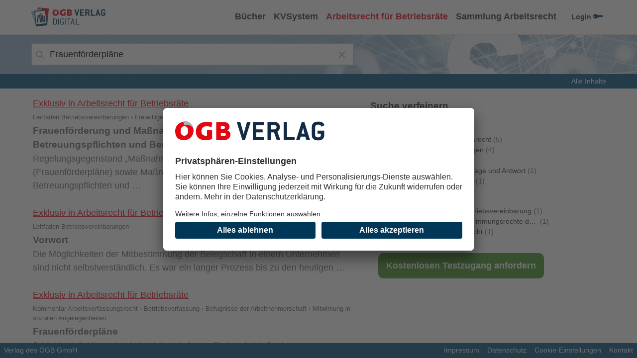

--- FILE ---
content_type: application/javascript
request_url: https://digital.oegbverlag.at/static/js/main.2c4bcaf0.chunk.js
body_size: 132461
content:
(this["webpackJsonp@oegbv/cp-digital"]=this["webpackJsonp@oegbv/cp-digital"]||[]).push([[0],{100:function(e,t,n){"use strict";var r;n.d(t,"a",(function(){return r})),function(e){e.FA="FA",e.SL="SL",e.CHAPTER="chapter"}(r||(r={}))},102:function(e,t,n){"use strict";n.d(t,"a",(function(){return c})),n.d(t,"b",(function(){return i})),n.d(t,"c",(function(){return o})),n.d(t,"d",(function(){return l}));var r=n(69),c=function(e,t){return{type:r.a.LOAD_CONTENT,tocId:e,documentId:t}},i=function(e,t,n){return{type:r.a.LOAD_CONTENT_SUCCESS,tocId:e,toc:t,contentNode:n}},o=function(e,t){return{type:r.a.LOAD_MAPPED_CONTENT,tocId:e,names:t}},l=function(e,t,n){return{type:r.a.LOAD_MAPPED_CONTENT_SUCCESS,tocId:e,toc:t,mappedContentNodes:n}}},110:function(e,t,n){"use strict";n.d(t,"b",(function(){return i})),n.d(t,"a",(function(){return o}));var r=n(23),c=n(24),i=(Object(r.a)(c.c,(function(e){return e.contentNodes})),Object(r.a)(c.c,(function(e){return e.tocs}))),o=Object(r.a)(c.c,(function(e){return e.mappedContentNodes}))},112:function(e,t,n){"use strict";n.d(t,"a",(function(){return l}));var r=function e(t,n,r){var c=t.hits,i=t.children,o=t.link,l=!n||void 0!==c&&c>0,a=!i||0===i.length;if(l&&(a||r(o)))return o.id;if(!i)return null;for(var s=0;s<i.length;s+=1){var u=e(i[s],n,r);if(u)return u}return null},c=function e(t,n,c,i){var o=t.link,l=t.children;if(o&&o.id&&n(o)&&!t.noContent){var a={documentId:o.id,documentName:o.name},s=r(t,i,c);return s&&(a.paraId=s),a}if(!l)return null;for(var u=0;u<l.length;u+=1){var d=e(l[u],n,c,i);if(d)return d}return null},i=function e(t,n,r){var c=t.link,i=t.children,o=t.hits,l=!r||void 0!==o&&o>0;if(c.id===n&&l)return!0;if(!i)return!1;for(var a=0;a<i.length;a+=1){if(e(i[a],n,r))return!0}return!1},o=function e(t,n,c,o,l,a){var s=t.link,u=t.children;if(s&&s.id===n&&(!t.noContent||a))return{documentId:n,documentName:l?l(t):t.link.name,paraId:(i(t,c,o)?c:o?r(t,o,(function(){return!1})):t.link.id)||void 0};if(!u)return null;for(var d=0;d<u.length;d+=1){var b=e(u[d],n,c,o,l,a);if(b)return b}return null},l=function(e,t,n,r,i,l,a,s){if(i){var u=o(e,i,l||"",r,a,s);if(u)return u}return c(e,t,n,r)}},12:function(e,t,n){"use strict";n.d(t,"a",(function(){return ne})),n.d(t,"b",(function(){return te})),n.d(t,"c",(function(){return f})),n.d(t,"d",(function(){return p})),n.d(t,"e",(function(){return ce})),n.d(t,"f",(function(){return v})),n.d(t,"g",(function(){return ae})),n.d(t,"h",(function(){return ue})),n.d(t,"i",(function(){return S}));var r,c=n(39),i=n.n(c),o=n(250),l=n(251),a=n.n(l),s=n(149),u=n.n(s),d=n(2),b=n(1),h=n(22),j=(n(132),"redirect"),f=function(e){return"/__dev/login"+(e?"?"+j+"="+encodeURI(e):"")},p=function(){return"/__dev/logout"};!function(e){e.ARFBR_FREE="arfbr-free",e.ARFBR_PLUS="arfbr-plus",e.ARFBR_PREMIUM="arfbr-premium",e.KVSYSTEM="kvsystem",e.BOOKS="books",e.SETTINGS="settings",e.CP_ADMIN_ALL="cp-admin-all",e.CP_ADMIN_LOHNDATEN="cp-admin-lohndaten",e.CP_ADMIN_INDEXING="cp-admin-indexing",e.API_LOHNDATEN="api-lohndaten"}(r||(r={}));var O,g="ert",m=function(){function e(e){this._token=e,this._payload=function(e){try{return Object(o.a)(e)}catch(t){return null}}(e)}return e.prototype.init=function(e){this._token&&window.localStorage.setItem(g,this._token),e()},e.prototype.isInitialized=function(){return!0},e.prototype.getProfile=function(){return null},e.prototype.getToken=function(){return this._token||void 0},e.prototype.getTokenType=function(){return"erecht"},e.prototype.hasGroup=function(e){return!1},e.prototype.hasRole=function(e){return!1},e.prototype.getUserAttribute=function(e){return null},e.prototype.hasPermission=function(e){return e===r.KVSYSTEM},e.prototype.isUserName=function(e){return!1},e.prototype.isAuthenticated=function(){return null!==this._payload},e.prototype.login=function(){},e.prototype.logout=function(){window.localStorage.removeItem(g),this._token=null,this._payload=null,window.location.pathname="/"},e.prototype.currentUser=function(){var e;return{name:(null===(e=this._payload)||void 0===e?void 0:e.username)||"User",email:"email@unknown",id:""}},e}();!function(e){e.ALL="ALL"}(O||(O={}));var v=function(){var e=window.__INITIAL_STATE__;if(e)return e;throw Error("The initial state is not set correctly")},x=function(e){e&&u.a.set("_bt",e,{sameSite:"strict"})},A=function(){u.a.remove("_bt",{sameSite:"strict"})},y=function(){function e(){this.keycloakAdapterInstance=a()(v().conf.auth),this.profile=null,this.initialized=!1,this.user=null}return e.prototype.init=function(e){var t=this;A();this.keycloakAdapterInstance.init({onLoad:"check-sso",enableLogging:!0,checkLoginIframe:!1}).then((function(n){if(t.initialized=!0,x(t.getToken()),n){setInterval((function(){t.keycloakAdapterInstance.updateToken(900).then((function(e){x(t.getToken())})).catch((function(e){t.keycloakAdapterInstance.login()}))}),1e4);var r={Accept:"application/json",Authorization:"Bearer "+t.getToken()};fetch("/api/v1/user",{headers:r}).then((function(n){n.ok?n.json().then((function(n){t.user=n,e()})).catch((function(t){e(),console.error("Cannot read user from REST response",t)})):e()})).catch((function(t){e(),console.error("Cannot fetch user",t)}))}else e()})).catch((function(t){console.error("\xd6GB SSO failed.",t),e()}))},e.prototype.isInitialized=function(){return this.initialized},e.prototype.getProfile=function(){return this.initialized?this.profile:null},e.prototype.getToken=function(){if(this.isAuthenticated())return this.keycloakAdapterInstance.token},e.prototype.getTokenType=function(){return"Bearer"},e.prototype.hasGroup=function(e){if(!this.isAuthenticated())return!1;if(!this.keycloakAdapterInstance.tokenParsed)return!1;var t=this.keycloakAdapterInstance.tokenParsed["groups:name"];return!!t&&t.includes(e)},e.prototype.hasRole=function(e){if(!this.isAuthenticated())return!1;if(!this.keycloakAdapterInstance.tokenParsed)return!1;var t=this.keycloakAdapterInstance.tokenParsed.realm_access;if(!t)return!1;var n=t.roles;if(!n||!Array.isArray(n))return!1;for(var r=0;r<=e.length;r++){var c=e[r];if(n.includes(c))return!0}return!1},e.prototype.getUserAttribute=function(e){if(!this.isAuthenticated())return null;if(!this.keycloakAdapterInstance.tokenParsed)return null;var t=this.keycloakAdapterInstance.tokenParsed.user;if(!t)return null;var n=t[e];return"string"===typeof n||Array.isArray(n)||"boolean"===typeof n?n:null},e.prototype.hasOegbVerlagEmailDomain=function(){return!!this.isAuthenticated()&&(!!this.keycloakAdapterInstance.tokenParsed&&(this.keycloakAdapterInstance.tokenParsed.email||"").toUpperCase().endsWith("@OEGBVERLAG.AT"))},e.prototype.hasPermission=function(e){if(!this.user)return!1;if(Array.isArray(e)){for(var t=0,n=e;t<n.length;t++){var r=n[t];if(this.validatePermission(r))return!0}return!1}return this.validatePermission(e)},e.prototype.validatePermission=function(e){return!!this.user&&(e===r.KVSYSTEM?this.user.kv:e===r.ARFBR_FREE?"FREE"===this.user.arfbr:e===r.ARFBR_PLUS?"PLUS"===this.user.arfbr:e===r.ARFBR_PREMIUM?"PREMIUM"===this.user.arfbr:e===r.BOOKS?this.user.books:e===r.SETTINGS||e===r.CP_ADMIN_ALL?this.user.admin:!(e!==r.CP_ADMIN_INDEXING||!this.user.admin&&!this.hasRole(["CPAdminIndexer","CPAdmin"]))||(!(e!==r.CP_ADMIN_LOHNDATEN||!this.hasRole(["LohndatenApiAdmin","CPAdmin"]))||e===r.API_LOHNDATEN&&this.user.lohndatenApi))},e.prototype.isUserName=function(e){if(!this.isAuthenticated())return!1;if(!this.keycloakAdapterInstance.tokenParsed)return!1;var t=this.keycloakAdapterInstance.tokenParsed.user;if(!t){for(var n=this.keycloakAdapterInstance.tokenParsed.email,r=0;r<e.length;r++){if(e[r]===n)return!0}return!1}var c=t.username;if(!c)return!1;for(r=0;r<e.length;r++){if(e[r]===c)return!0}return!1},e.prototype.isAuthenticated=function(){return!!this.isInitialized()&&(this.isInitialized()&&!0===this.keycloakAdapterInstance.authenticated)},e.prototype.login=function(e,t,n){if(this.isInitialized()){var r={};e&&(r.idpHint=e),t&&(r.redirectUri=t),n&&(r.scope=n),this.keycloakAdapterInstance.login(r)}},e.prototype.logout=function(e){A(),this.isInitialized()&&this.keycloakAdapterInstance.logout({redirectUri:e||window.location.origin})},e.prototype.currentUser=function(){if(this.isAuthenticated()){var e=this.keycloakAdapterInstance.tokenParsed;if(e){var t=e.user;if(t){var n=e.sub||"",r=t.username;return{id:n,email:t.email,name:r}}}}},e}(),S=(function(){var e=i.a.parse(window.location.search).token;e||(e=window.localStorage.getItem(g)),e&&!Array.isArray(e)?new m(e):new y}(),function(e){var t=Object(h.h)(),n=i.a.parse(t.search)[e];return n&&n instanceof Array?n[0]:n}),E=function(e,t){return(E=Object.setPrototypeOf||{__proto__:[]}instanceof Array&&function(e,t){e.__proto__=t}||function(e,t){for(var n in t)t.hasOwnProperty(n)&&(e[n]=t[n])})(e,t)};function k(e,t){function n(){this.constructor=e}E(e,t),e.prototype=null===t?Object.create(t):(n.prototype=t.prototype,new n)}function I(e){return"function"===typeof e}var w=!1,C={Promise:void 0,set useDeprecatedSynchronousErrorHandling(e){if(e){var t=new Error;console.warn("DEPRECATED! RxJS was set to use deprecated synchronous error handling behavior by code at: \n"+t.stack)}else w&&console.log("RxJS: Back to a better error behavior. Thank you. <3");w=e},get useDeprecatedSynchronousErrorHandling(){return w}};function N(e){setTimeout((function(){throw e}),0)}var R={closed:!0,next:function(e){},error:function(e){if(C.useDeprecatedSynchronousErrorHandling)throw e;N(e)},complete:function(){}},T=Array.isArray||function(e){return e&&"number"===typeof e.length};var L=function(){function e(e){return Error.call(this),this.message=e?e.length+" errors occurred during unsubscription:\n"+e.map((function(e,t){return t+1+") "+e.toString()})).join("\n  "):"",this.name="UnsubscriptionError",this.errors=e,this}return e.prototype=Object.create(Error.prototype),e}(),D=function(){function e(e){this.closed=!1,this._parentOrParents=null,this._subscriptions=null,e&&(this._ctorUnsubscribe=!0,this._unsubscribe=e)}return e.prototype.unsubscribe=function(){var t;if(!this.closed){var n,r=this,c=r._parentOrParents,i=r._ctorUnsubscribe,o=r._unsubscribe,l=r._subscriptions;if(this.closed=!0,this._parentOrParents=null,this._subscriptions=null,c instanceof e)c.remove(this);else if(null!==c)for(var a=0;a<c.length;++a){c[a].remove(this)}if(I(o)){i&&(this._unsubscribe=void 0);try{o.call(this)}catch(d){t=d instanceof L?B(d.errors):[d]}}if(T(l)){a=-1;for(var s=l.length;++a<s;){var u=l[a];if(null!==(n=u)&&"object"===typeof n)try{u.unsubscribe()}catch(d){t=t||[],d instanceof L?t=t.concat(B(d.errors)):t.push(d)}}}if(t)throw new L(t)}},e.prototype.add=function(t){var n=t;if(!t)return e.EMPTY;switch(typeof t){case"function":n=new e(t);case"object":if(n===this||n.closed||"function"!==typeof n.unsubscribe)return n;if(this.closed)return n.unsubscribe(),n;if(!(n instanceof e)){var r=n;(n=new e)._subscriptions=[r]}break;default:throw new Error("unrecognized teardown "+t+" added to Subscription.")}var c=n._parentOrParents;if(null===c)n._parentOrParents=this;else if(c instanceof e){if(c===this)return n;n._parentOrParents=[c,this]}else{if(-1!==c.indexOf(this))return n;c.push(this)}var i=this._subscriptions;return null===i?this._subscriptions=[n]:i.push(n),n},e.prototype.remove=function(e){var t=this._subscriptions;if(t){var n=t.indexOf(e);-1!==n&&t.splice(n,1)}},e.EMPTY=function(e){return e.closed=!0,e}(new e),e}();function B(e){return e.reduce((function(e,t){return e.concat(t instanceof L?t.errors:t)}),[])}var _="function"===typeof Symbol?Symbol("rxSubscriber"):"@@rxSubscriber_"+Math.random(),M=function(e){function t(n,r,c){var i=e.call(this)||this;switch(i.syncErrorValue=null,i.syncErrorThrown=!1,i.syncErrorThrowable=!1,i.isStopped=!1,arguments.length){case 0:i.destination=R;break;case 1:if(!n){i.destination=R;break}if("object"===typeof n){n instanceof t?(i.syncErrorThrowable=n.syncErrorThrowable,i.destination=n,n.add(i)):(i.syncErrorThrowable=!0,i.destination=new U(i,n));break}default:i.syncErrorThrowable=!0,i.destination=new U(i,n,r,c)}return i}return k(t,e),t.prototype[_]=function(){return this},t.create=function(e,n,r){var c=new t(e,n,r);return c.syncErrorThrowable=!1,c},t.prototype.next=function(e){this.isStopped||this._next(e)},t.prototype.error=function(e){this.isStopped||(this.isStopped=!0,this._error(e))},t.prototype.complete=function(){this.isStopped||(this.isStopped=!0,this._complete())},t.prototype.unsubscribe=function(){this.closed||(this.isStopped=!0,e.prototype.unsubscribe.call(this))},t.prototype._next=function(e){this.destination.next(e)},t.prototype._error=function(e){this.destination.error(e),this.unsubscribe()},t.prototype._complete=function(){this.destination.complete(),this.unsubscribe()},t.prototype._unsubscribeAndRecycle=function(){var e=this._parentOrParents;return this._parentOrParents=null,this.unsubscribe(),this.closed=!1,this.isStopped=!1,this._parentOrParents=e,this},t}(D),U=function(e){function t(t,n,r,c){var i,o=e.call(this)||this;o._parentSubscriber=t;var l=o;return I(n)?i=n:n&&(i=n.next,r=n.error,c=n.complete,n!==R&&(I((l=Object.create(n)).unsubscribe)&&o.add(l.unsubscribe.bind(l)),l.unsubscribe=o.unsubscribe.bind(o))),o._context=l,o._next=i,o._error=r,o._complete=c,o}return k(t,e),t.prototype.next=function(e){if(!this.isStopped&&this._next){var t=this._parentSubscriber;C.useDeprecatedSynchronousErrorHandling&&t.syncErrorThrowable?this.__tryOrSetError(t,this._next,e)&&this.unsubscribe():this.__tryOrUnsub(this._next,e)}},t.prototype.error=function(e){if(!this.isStopped){var t=this._parentSubscriber,n=C.useDeprecatedSynchronousErrorHandling;if(this._error)n&&t.syncErrorThrowable?(this.__tryOrSetError(t,this._error,e),this.unsubscribe()):(this.__tryOrUnsub(this._error,e),this.unsubscribe());else if(t.syncErrorThrowable)n?(t.syncErrorValue=e,t.syncErrorThrown=!0):N(e),this.unsubscribe();else{if(this.unsubscribe(),n)throw e;N(e)}}},t.prototype.complete=function(){var e=this;if(!this.isStopped){var t=this._parentSubscriber;if(this._complete){var n=function(){return e._complete.call(e._context)};C.useDeprecatedSynchronousErrorHandling&&t.syncErrorThrowable?(this.__tryOrSetError(t,n),this.unsubscribe()):(this.__tryOrUnsub(n),this.unsubscribe())}else this.unsubscribe()}},t.prototype.__tryOrUnsub=function(e,t){try{e.call(this._context,t)}catch(n){if(this.unsubscribe(),C.useDeprecatedSynchronousErrorHandling)throw n;N(n)}},t.prototype.__tryOrSetError=function(e,t,n){if(!C.useDeprecatedSynchronousErrorHandling)throw new Error("bad call");try{t.call(this._context,n)}catch(r){return C.useDeprecatedSynchronousErrorHandling?(e.syncErrorValue=r,e.syncErrorThrown=!0,!0):(N(r),!0)}return!1},t.prototype._unsubscribe=function(){var e=this._parentSubscriber;this._context=null,this._parentSubscriber=null,e.unsubscribe()},t}(M);var z="function"===typeof Symbol&&Symbol.observable||"@@observable";function P(e){return e}function W(e){return 0===e.length?P:1===e.length?e[0]:function(t){return e.reduce((function(e,t){return t(e)}),t)}}var H=function(){function e(e){this._isScalar=!1,e&&(this._subscribe=e)}return e.prototype.lift=function(t){var n=new e;return n.source=this,n.operator=t,n},e.prototype.subscribe=function(e,t,n){var r=this.operator,c=function(e,t,n){if(e){if(e instanceof M)return e;if(e[_])return e[_]()}return e||t||n?new M(e,t,n):new M(R)}(e,t,n);if(r?c.add(r.call(c,this.source)):c.add(this.source||C.useDeprecatedSynchronousErrorHandling&&!c.syncErrorThrowable?this._subscribe(c):this._trySubscribe(c)),C.useDeprecatedSynchronousErrorHandling&&c.syncErrorThrowable&&(c.syncErrorThrowable=!1,c.syncErrorThrown))throw c.syncErrorValue;return c},e.prototype._trySubscribe=function(e){try{return this._subscribe(e)}catch(t){C.useDeprecatedSynchronousErrorHandling&&(e.syncErrorThrown=!0,e.syncErrorValue=t),!function(e){for(;e;){var t=e,n=t.closed,r=t.destination,c=t.isStopped;if(n||c)return!1;e=r&&r instanceof M?r:null}return!0}(e)?console.warn(t):e.error(t)}},e.prototype.forEach=function(e,t){var n=this;return new(t=F(t))((function(t,r){var c;c=n.subscribe((function(t){try{e(t)}catch(n){r(n),c&&c.unsubscribe()}}),r,t)}))},e.prototype._subscribe=function(e){var t=this.source;return t&&t.subscribe(e)},e.prototype[z]=function(){return this},e.prototype.pipe=function(){for(var e=[],t=0;t<arguments.length;t++)e[t]=arguments[t];return 0===e.length?this:W(e)(this)},e.prototype.toPromise=function(e){var t=this;return new(e=F(e))((function(e,n){var r;t.subscribe((function(e){return r=e}),(function(e){return n(e)}),(function(){return e(r)}))}))},e.create=function(t){return new e(t)},e}();function F(e){if(e||(e=Promise),!e)throw new Error("no Promise impl found");return e}var V=function(){function e(){return Error.call(this),this.message="object unsubscribed",this.name="ObjectUnsubscribedError",this}return e.prototype=Object.create(Error.prototype),e}(),G=function(e){function t(t,n){var r=e.call(this)||this;return r.subject=t,r.subscriber=n,r.closed=!1,r}return k(t,e),t.prototype.unsubscribe=function(){if(!this.closed){this.closed=!0;var e=this.subject,t=e.observers;if(this.subject=null,t&&0!==t.length&&!e.isStopped&&!e.closed){var n=t.indexOf(this.subscriber);-1!==n&&t.splice(n,1)}}},t}(D),K=function(e){function t(t){var n=e.call(this,t)||this;return n.destination=t,n}return k(t,e),t}(M),Q=function(e){function t(){var t=e.call(this)||this;return t.observers=[],t.closed=!1,t.isStopped=!1,t.hasError=!1,t.thrownError=null,t}return k(t,e),t.prototype[_]=function(){return new K(this)},t.prototype.lift=function(e){var t=new Y(this,this);return t.operator=e,t},t.prototype.next=function(e){if(this.closed)throw new V;if(!this.isStopped)for(var t=this.observers,n=t.length,r=t.slice(),c=0;c<n;c++)r[c].next(e)},t.prototype.error=function(e){if(this.closed)throw new V;this.hasError=!0,this.thrownError=e,this.isStopped=!0;for(var t=this.observers,n=t.length,r=t.slice(),c=0;c<n;c++)r[c].error(e);this.observers.length=0},t.prototype.complete=function(){if(this.closed)throw new V;this.isStopped=!0;for(var e=this.observers,t=e.length,n=e.slice(),r=0;r<t;r++)n[r].complete();this.observers.length=0},t.prototype.unsubscribe=function(){this.isStopped=!0,this.closed=!0,this.observers=null},t.prototype._trySubscribe=function(t){if(this.closed)throw new V;return e.prototype._trySubscribe.call(this,t)},t.prototype._subscribe=function(e){if(this.closed)throw new V;return this.hasError?(e.error(this.thrownError),D.EMPTY):this.isStopped?(e.complete(),D.EMPTY):(this.observers.push(e),new G(this,e))},t.prototype.asObservable=function(){var e=new H;return e.source=this,e},t.create=function(e,t){return new Y(e,t)},t}(H),Y=function(e){function t(t,n){var r=e.call(this)||this;return r.destination=t,r.source=n,r}return k(t,e),t.prototype.next=function(e){var t=this.destination;t&&t.next&&t.next(e)},t.prototype.error=function(e){var t=this.destination;t&&t.error&&this.destination.error(e)},t.prototype.complete=function(){var e=this.destination;e&&e.complete&&this.destination.complete()},t.prototype._subscribe=function(e){return this.source?this.source.subscribe(e):D.EMPTY},t}(Q),J=(function(e){function t(t){var n=e.call(this)||this;return n._value=t,n}k(t,e),Object.defineProperty(t.prototype,"value",{get:function(){return this.getValue()},enumerable:!0,configurable:!0}),t.prototype._subscribe=function(t){var n=e.prototype._subscribe.call(this,t);return n&&!n.closed&&t.next(this._value),n},t.prototype.getValue=function(){if(this.hasError)throw this.thrownError;if(this.closed)throw new V;return this._value},t.prototype.next=function(t){e.prototype.next.call(this,this._value=t)}}(Q),function(e){function t(t,n){var r=e.call(this,t,n)||this;return r.scheduler=t,r.work=n,r.pending=!1,r}return k(t,e),t.prototype.schedule=function(e,t){if(void 0===t&&(t=0),this.closed)return this;this.state=e;var n=this.id,r=this.scheduler;return null!=n&&(this.id=this.recycleAsyncId(r,n,t)),this.pending=!0,this.delay=t,this.id=this.id||this.requestAsyncId(r,this.id,t),this},t.prototype.requestAsyncId=function(e,t,n){return void 0===n&&(n=0),setInterval(e.flush.bind(e,this),n)},t.prototype.recycleAsyncId=function(e,t,n){if(void 0===n&&(n=0),null!==n&&this.delay===n&&!1===this.pending)return t;clearInterval(t)},t.prototype.execute=function(e,t){if(this.closed)return new Error("executing a cancelled action");this.pending=!1;var n=this._execute(e,t);if(n)return n;!1===this.pending&&null!=this.id&&(this.id=this.recycleAsyncId(this.scheduler,this.id,null))},t.prototype._execute=function(e,t){var n=!1,r=void 0;try{this.work(e)}catch(c){n=!0,r=!!c&&c||new Error(c)}if(n)return this.unsubscribe(),r},t.prototype._unsubscribe=function(){var e=this.id,t=this.scheduler,n=t.actions,r=n.indexOf(this);this.work=null,this.state=null,this.pending=!1,this.scheduler=null,-1!==r&&n.splice(r,1),null!=e&&(this.id=this.recycleAsyncId(t,e,null)),this.delay=null},t}(function(e){function t(t,n){return e.call(this)||this}return k(t,e),t.prototype.schedule=function(e,t){return this},t}(D))),Z=function(){function e(t,n){void 0===n&&(n=e.now),this.SchedulerAction=t,this.now=n}return e.prototype.schedule=function(e,t,n){return void 0===t&&(t=0),new this.SchedulerAction(this,e).schedule(n,t)},e.now=function(){return Date.now()},e}();new(function(e){function t(n,r){void 0===r&&(r=Z.now);var c=e.call(this,n,(function(){return t.delegate&&t.delegate!==c?t.delegate.now():r()}))||this;return c.actions=[],c.active=!1,c.scheduled=void 0,c}return k(t,e),t.prototype.schedule=function(n,r,c){return void 0===r&&(r=0),t.delegate&&t.delegate!==this?t.delegate.schedule(n,r,c):e.prototype.schedule.call(this,n,r,c)},t.prototype.flush=function(e){var t=this.actions;if(this.active)t.push(e);else{var n;this.active=!0;do{if(n=e.execute(e.state,e.delay))break}while(e=t.shift());if(this.active=!1,n){for(;e=t.shift();)e.unsubscribe();throw n}}},t}(Z))(J);!function(){function e(e,t){this.dueTime=e,this.scheduler=t}e.prototype.call=function(e,t){return t.subscribe(new q(e,this.dueTime,this.scheduler))}}();var q=function(e){function t(t,n,r){var c=e.call(this,t)||this;return c.dueTime=n,c.scheduler=r,c.debouncedSubscription=null,c.lastValue=null,c.hasValue=!1,c}return k(t,e),t.prototype._next=function(e){this.clearDebounce(),this.lastValue=e,this.hasValue=!0,this.add(this.debouncedSubscription=this.scheduler.schedule(X,this.dueTime,this))},t.prototype._complete=function(){this.debouncedNext(),this.destination.complete()},t.prototype.debouncedNext=function(){if(this.clearDebounce(),this.hasValue){var e=this.lastValue;this.lastValue=null,this.hasValue=!1,this.destination.next(e)}},t.prototype.clearDebounce=function(){var e=this.debouncedSubscription;null!==e&&(this.remove(e),e.unsubscribe(),this.debouncedSubscription=null)},t}(M);function X(e){e.debouncedNext()}!function(){function e(e,t){this.compare=e,this.keySelector=t}e.prototype.call=function(e,t){return t.subscribe(new $(e,this.compare,this.keySelector))}}();var $=function(e){function t(t,n,r){var c=e.call(this,t)||this;return c.keySelector=r,c.hasKey=!1,"function"===typeof n&&(c.compare=n),c}return k(t,e),t.prototype.compare=function(e,t){return e===t},t.prototype._next=function(e){var t;try{var n=this.keySelector;t=n?n(e):e}catch(c){return this.destination.error(c)}var r=!1;if(this.hasKey)try{r=(0,this.compare)(this.key,t)}catch(c){return this.destination.error(c)}else this.hasKey=!0;r||(this.key=t,this.destination.next(e))},t}(M),ee="dev-auth",te=function(){var e=Object(h.g)(),t=S(j);return Object(b.createElement)(d.d,{fullWidth:!0,fullHeight:!0,center:!0},Object(b.createElement)("button",{onClick:function(){return function(){u.a.remove(ee);var n=null!==t&&void 0!==t?t:"/";e.push(n)}()}},"Logout"))},ne=function(){var e=Object(h.g)(),t=S(j);return Object(b.createElement)(d.d,{fullWidth:!0,fullHeight:!0,center:!0},Object(b.createElement)("button",{onClick:function(){return function(){u.a.set(ee,"logged-in");var n=null!==t&&void 0!==t?t:"/";e.push(n)}()}},"Login"))},re=function(){return(re=Object.assign||function(e){for(var t,n=1,r=arguments.length;n<r;n++)for(var c in t=arguments[n])Object.prototype.hasOwnProperty.call(t,c)&&(e[c]=t[c]);return e}).apply(this,arguments)},ce=function(e){return{spacing:{space1:e.spacing.space1,space2:e.spacing.space2},fontSizes:{text:e.fontSizes.text,h1:e.fontSizes.extraBig,h2:e.fontSizes.veryBig,h3:e.fontSizes.big},fontStyles:{base:e.fontStyles.base,alt:re(re({},e.fontStyles.base),{fontWeight:700})},links:{base:e.colors.secondary,hover:e.colors.secondary,active:e.colors.secondary,visited:e.colors.secondary},colors:{text:e.colors.text}}};function ie(){return(ie=Object.assign||function(e){for(var t=1;t<arguments.length;t++){var n=arguments[t];for(var r in n)Object.prototype.hasOwnProperty.call(n,r)&&(e[r]=n[r])}return e}).apply(this,arguments)}ie({allowHTML:!0,animation:"fade",appendTo:function(){return document.body},aria:"describedby",arrow:!0,boundary:"scrollParent",content:"",delay:0,distance:10,duration:[300,250],flip:!0,flipBehavior:"flip",flipOnUpdate:!1,hideOnClick:!0,ignoreAttributes:!1,inertia:!1,interactive:!1,interactiveBorder:2,interactiveDebounce:0,lazy:!0,maxWidth:350,multiple:!1,offset:0,onAfterUpdate:function(){},onBeforeUpdate:function(){},onCreate:function(){},onDestroy:function(){},onHidden:function(){},onHide:function(){},onMount:function(){},onShow:function(){},onShown:function(){},onTrigger:function(){},onUntrigger:function(){},placement:"top",plugins:[],popperOptions:{},role:"tooltip",showOnCreate:!1,theme:"",touch:!0,trigger:"mouseenter focus",triggerTarget:null,updateDuration:0,zIndex:9999},{animateFill:!1,followCursor:!1,inlinePositioning:!1,sticky:!1});var oe="undefined"!==typeof window&&"undefined"!==typeof document,le=oe?navigator.userAgent:"",ae=(/MSIE |Trident\//.test(le),oe&&/iPhone|iPad|iPod/.test(navigator.platform),Object(b.createContext)(null),{black:"#000000",grey_800:"#333333",grey_700:"#6A6A6A",grey_600:"#8A8A8A",grey_500:"#AAAAAA",grey_300:"#BBBDBE",grey_200:"#EBEBEB",grey_100:"#E3E3E3",white:"#ffffff",blue_900:"#003453",blue_800:"#033658",blue_600:"#024F7F",blue_500:"#5D8DC5",blue_400:"#5ba2c3",blue_300:"#bbe9ff",blue_200:"#deebfd",red_300:"#D33825",red_500:"#E30513",red_700:"#7b2c00",red_900:"#511d00",yellow_200:"#FBEBBA",yellow_500:"#FFBC00",yellow_900:"yellow",green_800:"rgb(0, 102, 33)",green_500:"#419127",green_200:"#B8D20D",violet_600:"#654393",cyan_600:"#3e8092"}),se=d.t,ue={breakpoints:d.q.breakpoints,colors:{primary:ae.blue_800,primaryLight:ae.blue_600,secondary:ae.blue_500,accent:ae.red_500,info:ae.green_500,text:ae.grey_800,textHighlight:ae.red_700,textHighlightAlternative:ae.yellow_500,textInverted:ae.white,textInvertedHighlight:ae.blue_300,textSource:ae.green_800,textReduced:ae.grey_700,icon:ae.blue_800,iconHighlighted:ae.blue_800,iconInverted:ae.white,iconReduced:ae.grey_600,border:ae.grey_300,bgContentEmphasised:ae.grey_100,bgStructureHover:ae.grey_200,bgStructureSelected:ae.grey_100,bgMarkedInSearchResult:ae.blue_200,bgMarkedInText:ae.yellow_900,bgFussnote:ae.blue_600,bgScrollbarThumb:ae.grey_500,bgScrollbarThumbHover:ae.grey_600,bgScrollbarTrack:ae.grey_200,bgScrollbarTrackHover:ae.grey_200,bgModalWindow:ae.white,bgModalWindowVeil:"rgba(255, 255, 255, 0.7)",bgModalWindowHeader:ae.blue_600,bgModalWindowFooter:ae.white,bgCtaButton:ae.red_500,contextMenu:ae.grey_300},fontSizes:re(re({},{text:"18px",big:"1.2rem",veryBig:"1.4rem",extraBig:"1.6rem",small:"0.9rem",verySmall:"0.8rem"}),{verySmall:"10px"}),fontStyles:re(re({},d.q.fontStyles),{base:re(re({},d.q.fontStyles.base),{lineHeight:1.5}),brand:{fontFamily:se,fontWeight:400},brandBold:{fontFamily:se,fontWeight:700},brandLight:{fontFamily:se,fontWeight:300}}),borders:{border0:"none",border1:"solid 1px "+ae.grey_100},spacing:{space0:0,space0_5:"0.125rem",space1:"0.25rem",space1_5:"0.375rem",space2:"0.5rem",space2_5:"0.625rem",space3:"0.75rem",space3_5:"0.875rem",space4:"1rem",space5:"1.25rem",space6:"1.5rem",space7:"1.75rem",space8:"2rem",space9:"2.25rem",space10:"2.5rem",space11:"2.75rem",space12:"3rem",space14:"3.5rem",space16:"4rem",space20:"5rem",space24:"6rem",space28:"7rem",space32:"8rem",space36:"9rem",space40:"10rem",space44:"11rem",space48:"12rem",space52:"13rem",space56:"14rem",space60:"15rem",space64:"16rem",space72:"18rem",space80:"20rem",space96:"24rem"},shadows:re(re({},d.q.shadows),{contextMenu:"0 0.6px 0.8px rgba(0, 0, 0, 0.038), 0 1.6px 2.3px rgba(0, 0, 0, 0.055), 0 3.9px 5.4px rgba(0, 0, 0, 0.072), 0 13px 18px rgba(0, 0, 0, 0.11)"}),zIndexes:re(re({},d.q.zIndexes),{floatingButton:1e3,modal:900})}},121:function(e,t,n){"use strict";n.d(t,"a",(function(){return l})),n.d(t,"b",(function(){return a}));var r=n(51),c=n(100),i=n(112),o=function(e){return e.type===r.a.BOOKS_CHAPTER},l=function(e,t,n){return Object(i.a)(e,o,o,!1,t,n,void 0,!0)},a=function(e){return e.subType===c.a.CHAPTER}},14:function(e,t,n){"use strict";n.d(t,"a",(function(){return r})),n.d(t,"b",(function(){return f}));var r,c=n(203),i=n.n(c),o=n(256),l=n(82),a=n(98),s=n(15);!function(e){e.API_LOHNDATEN="api-lohndaten",e.ARFBR_FREE="arfbr-free",e.ARFBR_PLUS="arfbr-plus",e.ARFBR_PREMIUM="arfbr-premium",e.BOOKS="books",e.CP_ADMIN_ALL="cp-admin-all",e.CP_ADMIN_LOHNDATEN="cp-admin-lohndaten",e.CP_ADMIN_INDEXING="cp-admin-indexing",e.KVSYSTEM="kvsystem",e.SETTINGS="settings",e.BOOK_ANGG="book-angg",e.BOOK_ARBVG="book-arbvg",e.BOOK_AZG="book-azg",e.BOOK_ASCHG="book-aschg",e.BOOK_LOESCHNIGG="book-loeschnigg",e.BOOK_TESTWIESE="book-testwiese"}(r||(r={}));var u="USER",d="/api/v1/auth/login",b="/api/v1/auth/logout",h=function(){document.cookie="".concat("SESSION","=; Path=/; Expires=Thu, 01 Jan 1970 00:00:01 GMT;"),document.cookie="".concat(u,"=; Path=/; Expires=Thu, 01 Jan 1970 00:00:01 GMT;")};function j(){if("undefined"!==typeof window){var e=window.location,t=e.protocol,n=e.hostname,r=e.port,c=r&&("http:"===t&&"80"!==r||"https:"===t&&"443"!==r)?":".concat(r):"";return"".concat(t,"//").concat(n).concat(c)}return""}var f=new(function(){function e(){Object(l.a)(this,e),this.user=null,this.lastSessionCheck=null}return Object(a.a)(e,[{key:"init",value:function(e){var t=this;null===function(e){var t,n,r="; ".concat(document.cookie).split("; ".concat(e,"="));return 2===r.length&&null!==(t=null===(n=r.pop())||void 0===n?void 0:n.split(";").shift())&&void 0!==t?t:null}(u)&&h(),this.fetchUser().then((function(n){null!==n?t.startRegularSessionCheck():h(),t.user=n,e()}))}},{key:"checkSession",value:function(){var e=this;this.fetchUser().then((function(t){if(null===t)e.logout();else{var n=t.expiration?new Date(t.expiration):new Date;if(function(e){var t=new Date;return e<=new Date(t.getTime()+9e5)}(n)){var r=j()+Object(s.j)(window.location.href);console.warn("Session has expired (".concat(n," -> logging out and redirecting to ").concat(r)),e.logout(r)}}}))}},{key:"startRegularSessionCheck",value:function(){var e=this;window.addEventListener("focus",(function(){return e.checkSession()})),document.addEventListener("visibilitychange",(function(){"visible"===document.visibilityState&&e.checkSession()})),setInterval((function(){e.checkSession()}),3e5)}},{key:"isLastSessionCheckValid",value:function(){return null!==this.lastSessionCheck&&(new Date).getTime()-this.lastSessionCheck<24e4}},{key:"fetchUser",value:function(){var e=Object(o.a)(i.a.mark((function e(){var t;return i.a.wrap((function(e){for(;;)switch(e.prev=e.next){case 0:if(null===this.user||!this.isLastSessionCheckValid()){e.next=2;break}return e.abrupt("return",this.user);case 2:return e.prev=2,e.next=5,fetch("/api/v1/user");case 5:if((t=e.sent).ok&&!(t.status>=300)){e.next=9;break}return console.error("authenticateSession: Error fetching user",t),e.abrupt("return",null);case 9:return this.lastSessionCheck=(new Date).getTime(),e.next=12,t.json();case 12:return e.abrupt("return",e.sent);case 15:return e.prev=15,e.t0=e.catch(2),e.abrupt("return",null);case 18:case"end":return e.stop()}}),e,this,[[2,15]])})));return function(){return e.apply(this,arguments)}}()},{key:"hasPermission",value:function(e){return null!==this.user&&(e===r.API_LOHNDATEN?this.user.lohndatenApi:e===r.ARFBR_FREE||(e===r.ARFBR_PLUS?"PLUS"===this.user.arfbr||"PREMIUM"===this.user.arfbr:e===r.ARFBR_PREMIUM?"PREMIUM"===this.user.arfbr:e===r.BOOKS?this.user.books:e===r.CP_ADMIN_ALL||e===r.CP_ADMIN_INDEXING||e===r.CP_ADMIN_LOHNDATEN?this.user.admin:e===r.KVSYSTEM?this.user.kv:e===r.SETTINGS?this.user.admin:e===r.BOOK_ARBVG?this.user.arbvg:e===r.BOOK_LOESCHNIGG?this.user.loeschnigg:e===r.BOOK_ANGG?this.user.angg:e===r.BOOK_ASCHG?this.user.aschg:e===r.BOOK_AZG?this.user.azg:e===r.BOOK_TESTWIESE&&this.user.admin))}},{key:"isAuthenticated",value:function(){return null!==this.user}},{key:"login",value:function(e,t){var n="codeCallbackUrl=".concat(encodeURIComponent(j()+"/api/v1/auth/code")),r="&redirectUrl=".concat(encodeURIComponent(j()));if(e||t){var c=t?encodeURIComponent(t):void 0,i=e?encodeURIComponent(e):void 0,o="".concat(d,"?").concat(n);o+=void 0!==c?"&redirectUrl=".concat(c):r,void 0!==i&&(o+="&broker=".concat(i)),window.location.href=o}else window.location.href="".concat(d,"?").concat(n).concat(r)}},{key:"logout",value:function(e){if(this.user=null,this.lastSessionCheck=null,e){var t=e?encodeURIComponent(e):void 0,n="".concat(b,"?");t&&(n+="redirectUrl=".concat(t)),window.location.href=n}else window.location.href="".concat(b,"?redirectUrl=").concat(encodeURIComponent(j()))}},{key:"currentUser",value:function(){var e,t;return{name:(null===(e=this.user)||void 0===e?void 0:e.username)||"unknown",email:(null===(t=this.user)||void 0===t?void 0:t.email)||"unknown",id:""}}}]),e}())},148:function(e,t,n){"use strict";n.d(t,"b",(function(){return i})),n.d(t,"a",(function(){return o}));var r=n(23),c=n(24),i=(Object(r.a)(c.a,(function(e){return e.error})),Object(r.a)(c.a,(function(e){return e.searchResult}))),o=(Object(r.a)(c.a,(function(e){return e.loading})),Object(r.a)(c.a,(function(e){return e.questionAnswer})),Object(r.a)(c.a,(function(e){return e.bookStructure})));Object(r.a)(c.a,(function(e){return e.overviewVideos}))},15:function(e,t,n){"use strict";n.d(t,"h",(function(){return c})),n.d(t,"i",(function(){return i})),n.d(t,"g",(function(){return l})),n.d(t,"c",(function(){return a})),n.d(t,"b",(function(){return s})),n.d(t,"e",(function(){return u})),n.d(t,"j",(function(){return d})),n.d(t,"a",(function(){return b})),n.d(t,"d",(function(){return h})),n.d(t,"f",(function(){return j}));var r=n(47),c={contentNodeId:"contentNodeId",contentNodeName:"contentNodeName"},i={redirect:"r"},o="/",l=function(){return o},a=function(e){return"".concat("/c","/").concat(e)},s=function(e,t){return"".concat("/c","/").concat(e,"/").concat(Object(r.a)(t))},u=function(e){return e?"".concat(o,"login?").concat(i.redirect,"=").concat(e):"".concat(o,"login")},d=function(e){return e?"".concat(o,"session-expired?").concat(i.redirect,"=").concat(e):"".concat(o,"session-expired")},b=function(e){return e?"".concat(o,"login-ak?").concat(i.redirect,"=").concat(e):"".concat(o,"login-ak")},h=function(e){return e?"".concat(o,"login-kvs?").concat(i.redirect,"=").concat(e):"".concat(o,"login-kvs")},j=function(){return"".concat(o,"login-manz")}},16:function(e,t,n){"use strict";n.d(t,"m",(function(){return c})),n.d(t,"e",(function(){return i})),n.d(t,"a",(function(){return s})),n.d(t,"d",(function(){return d})),n.d(t,"b",(function(){return b})),n.d(t,"c",(function(){return h})),n.d(t,"f",(function(){return j})),n.d(t,"g",(function(){return f})),n.d(t,"h",(function(){return p})),n.d(t,"k",(function(){return O})),n.d(t,"j",(function(){return g})),n.d(t,"i",(function(){return m})),n.d(t,"l",(function(){return v}));var r=n(47),c={userQuery:"q",completeLawDocument:"gesamt",groupId:"g",redirectLawId:"lawId",redirectSectionId:"sectionId"},i={lawId:"lawId",documentId:"documentId",lawName:"lawName",documentName:"documentName",groupId:"groupId",groupName:"groupName"},o="/recht",l="".concat(o,"/g"),a="".concat(o,"/l"),s="".concat(o,"/r"),u=function(e,t){return t?"".concat(Object(r.a)(t),"_").concat(Object(r.a)(e)):Object(r.a)(e)},d=function(e){return e&&""!==e?"".concat(o,"?q=").concat(e):o},b=function(e,t){return"".concat(a,"/").concat(e,"/").concat(Object(r.a)(t))},h=function(e){return"".concat(a,"/").concat(e)},j=function(e,t,n,i,o,a){var s=void 0!==a&&null!==a?"?".concat(c.groupId,"=").concat(a):"";return"".concat(l,"/").concat(e,",").concat(t,"/").concat(u(n,o),"/").concat(Object(r.a)(i)).concat(s)},f=function(e,t){return"".concat(l,"/").concat(e,",").concat(t)},p=function(e,t,n){return"".concat(l,"/").concat(e,"/").concat(u(t,n))},O=function(e,t,n,r){return r?"".concat(l,"/").concat(e,"/").concat(u(t,n),"?").concat(c.groupId,"=").concat(r):p(e,t,n)},g=function(e){return"".concat(l,"/").concat(e)},m=function(e,t,n){return"".concat(l,"/").concat(e,"/").concat(u(t,n),"?").concat(c.completeLawDocument)},v=function(e,t){return"".concat(s,"?").concat(c.redirectLawId,"=").concat(e,"&").concat(c.redirectSectionId,"=").concat(t||"")}},17:function(e,t,n){"use strict";n.d(t,"d",(function(){return o})),n.d(t,"i",(function(){return l})),n.d(t,"c",(function(){return s})),n.d(t,"h",(function(){return u})),n.d(t,"g",(function(){return b})),n.d(t,"a",(function(){return h})),n.d(t,"b",(function(){return j})),n.d(t,"e",(function(){return f})),n.d(t,"f",(function(){return p}));var r=n(39),c=n.n(r),i=n(15),o={query:"query"},l={query:"q",bookId:"b",chapterId:"c",paraId:"p",filterHandbook:"f_handbook",filterSkriptum:"f_skriptum",filterVideosOnly:"f_videos_only",filterBookTitlesOnly:"f_book_titles_only",page:"page"},a="/arbeitsrecht",s=function(){return a},u=function(e){return"".concat(a,"/").concat(e)},d=function(e,t,n,r){!function(e,t,n){t&&(t.videoOnly&&(delete e[l.filterHandbook],delete e[l.filterSkriptum],delete e[l.filterBookTitlesOnly],e[l.filterVideosOnly]="true"),t.bookTitleOnly&&(delete e[l.filterHandbook],delete e[l.filterSkriptum],delete e[l.filterVideosOnly],e[l.filterBookTitlesOnly]="true"),t.handbook_name&&(e[l.filterHandbook]=t.handbook_name),t.skriptum_name&&(e[l.filterSkriptum]=t.skriptum_name)),n&&(e[l.page]=String(n))}(t,n,r);var i=c.a.stringify(t),o=i?"?".concat(i):"",s=e?encodeURIComponent(e):"";return"".concat(a,"/").concat(s).concat(o)},b=function(e,t,n){return d(e,{},t,n)},h=function(e,t,n,r,c,i){var o={};return o[l.bookId]=t,n&&(o[l.chapterId]=n),r&&(o[l.paraId]=r),d(e,o,c,i)},j=function(){return"".concat(a,"-all")},f=function(e){return e?"".concat(a,"plus?").concat(i.i.redirect,"=").concat(e):"".concat(a,"plus")},p=function(e){return e?"".concat(a,"preise?").concat(i.i.redirect,"=").concat(e):"".concat(a,"-preise")}},18:function(e,t,n){"use strict";var r,c;n.d(t,"b",(function(){return r})),n.d(t,"a",(function(){return c})),function(e){e.LOAD_DOCUMENT="kv/LOAD_DOCUMENT",e.LOAD_DOCUMENT_SUCCESS="kv/LOAD_DOCUMENT_SUCCESS",e.LOAD_DOCUMENT_ERROR="kv/LOAD_DOCUMENT_ERROR",e.REDIRECT_LOAD_CONTENT="kv/REDIRECT_LOAD_CONTENT",e.EMPTY_SEARCH_RESULT="kv/EMPTY_SEARCH_RESULT",e.DOCUMENT_NOT_AVAILABLE="kv/DOCUMENT_NOT_AVAILABLE",e.SEARCH="kv/SEARCH",e.SEARCH_SUCCESS="kv/SEARCH_SUCCESS",e.SEARCH_MORE="kv/SEARCH_MORE",e.SEARCH_MORE_SUCCESS="kv/SEARCH_MORE_SUCCESS",e.SEARCH_AUTO_COMPLETE="kv/SEARCH_AUTO_COMPLETE",e.SEARCH_AUTO_COMPLETE_SUCCESS="kv/SEARCH_AUTO_COMPLETE_SUCCESS",e.LOAD_SOURCE_INFO="kv/LOAD_SOURCE_INFO",e.LOAD_SOURCE_INFO_SUCCESS="kv/LOAD_SOURCE_INFO_SUCCESS",e.LOAD_CHANGES="kv/LOAD_CHANGES",e.LOAD_CHANGES_MORE="kv/LOAD_CHANGES_MORE",e.LOAD_CHANGES_SUCCESS="kv/LOAD_CHANGES_SUCCESS",e.LOAD_NEWS="kv/LOAD_NEWS",e.LOAD_NEWS_MORE="kv/LOAD_NEWS_MORE",e.LOAD_NEWS_SUCCESS="kv/LOAD_NEWS_SUCCESS",e.LOAD_CONTENT="kv/LOAD_CONTENT",e.LOAD_CONTENT_SUCCESS="kv/LOAD_CONTENT_SUCCESS",e.SEND_FEEDBACK="kv/SEND_FEEDBACK",e.SEND_FEEDBACK_SUCCESS="kv/SEND_FEEDBACK_SUCCESS",e.SEND_FEEDBACK_ERROR="kv/SEND_FEEDBACK_ERROR",e.LOAD_DOCSET_INFO_SUCCESS="kv/LOAD_DOCSET_INFO_SUCCESS"}(r||(r={})),function(e){e.ANG="ANG",e.ARB="ARB"}(c||(c={}))},20:function(e,t,n){"use strict";n.d(t,"d",(function(){return o})),n.d(t,"i",(function(){return l})),n.d(t,"c",(function(){return s})),n.d(t,"a",(function(){return u})),n.d(t,"b",(function(){return d})),n.d(t,"j",(function(){return b})),n.d(t,"k",(function(){return h})),n.d(t,"h",(function(){return j})),n.d(t,"g",(function(){return f})),n.d(t,"f",(function(){return O})),n.d(t,"e",(function(){return g}));var r=n(39),c=n.n(r),i=n(47),o={bookId:"bookId",bookSlug:"bookSlug",chapterSlug:"chapterSlug",chapterId:"chapterId",bookTitle:"bookTitle",chapterName:"chapterName"},l={userQuery:"q",paraId:"p",reihe:"reihe",rechtsstand:"rechtsstand"},a="/buecher",s=function(e,t){var n={};e&&(n[l.userQuery]=e),t&&(t.reihe&&(n[l.reihe]=t.reihe),t.rechtsstand&&(n[l.rechtsstand]=t.rechtsstand));var r=c.a.stringify(n);return"".concat(a).concat(r?"?"+r:"")},u=function(e,t){return"".concat(a,"/e/").concat(e,"/").concat(Object(i.a)(t))},d=function(e,t,n){var r=n?Array.isArray(n)?n.join("-"):n:void 0;return u(e,"".concat(t).concat(n?"_"+Object(i.a)(r):""))},b=function(e){return"/api/v1/webc/ebooks/".concat(e,"/cover")},h=function(e){return"/pdf-viewer/viewer.html?file=/api/v1/webc/ebooks/".concat(e,"/content")},j=function(e,t){var n={};t&&(n[l.userQuery]=t);var r=c.a.stringify(n);return"".concat(a,"/w/").concat(e).concat(r?"?"+r:"")},f=function(e,t,n){return"".concat(a,"/w/").concat(e,"/").concat(Object(i.a)(t)).concat(p(n))},p=function(e){if(!e)return"";var t={},n=e.paraId,r=e.userQuery;return n&&(t[l.paraId]=n),r&&(t[l.userQuery]=r),"?".concat(c.a.stringify(t))},O=function(e){return"".concat(a,"/w-id/").concat(e)},g=function(e,t,n,r,c){return"".concat(a,"/w-id/").concat(e,",").concat(t,"/").concat(Object(i.a)(n),"/").concat(Object(i.a)(r)).concat(p(c))}},24:function(e,t,n){"use strict";n.d(t,"a",(function(){return r})),n.d(t,"b",(function(){return c})),n.d(t,"c",(function(){return i})),n.d(t,"d",(function(){return o})),n.d(t,"e",(function(){return l})),n.d(t,"f",(function(){return a}));var r=function(e){return e.ar},c=function(e){return e.book},i=function(e){return e.digital},o=function(e){return e.error},l=function(e){return e.kv},a=function(e){return e.law}},25:function(e,t,n){"use strict";n.d(t,"o",(function(){return i})),n.d(t,"j",(function(){return o})),n.d(t,"l",(function(){return l})),n.d(t,"n",(function(){return a})),n.d(t,"m",(function(){return s})),n.d(t,"w",(function(){return u})),n.d(t,"k",(function(){return d})),n.d(t,"f",(function(){return b})),n.d(t,"e",(function(){return h})),n.d(t,"u",(function(){return j})),n.d(t,"r",(function(){return f})),n.d(t,"s",(function(){return p})),n.d(t,"q",(function(){return O})),n.d(t,"t",(function(){return g})),n.d(t,"p",(function(){return m})),n.d(t,"c",(function(){return v})),n.d(t,"b",(function(){return x})),n.d(t,"g",(function(){return A})),n.d(t,"i",(function(){return y})),n.d(t,"h",(function(){return S})),n.d(t,"v",(function(){return E})),n.d(t,"d",(function(){return k})),n.d(t,"a",(function(){return I}));var r=n(23),c=n(24),i=Object(r.a)(c.e,(function(e){return e.reader.structure})),o=Object(r.a)(c.e,(function(e){return e.reader.content})),l=Object(r.a)(c.e,(function(e){return e.reader.documentInfo})),a=Object(r.a)(c.e,(function(e){return e.reader.kvParams})),s=Object(r.a)(c.e,(function(e){return e.reader.emptySearch})),u=Object(r.a)(c.e,(function(e){return e.reader.sourceInfo})),d=Object(r.a)(c.e,(function(e){return e.reader.docSetInfo})),b=Object(r.a)(c.e,(function(e){return e.reader.loading})),h=Object(r.a)(c.e,(function(e){return e.reader.docSetName})),j=Object(r.a)(c.e,(function(e){return e.search.userQuery})),f=Object(r.a)(c.e,(function(e){return e.search.loading})),p=Object(r.a)(c.e,(function(e){return e.search.page})),O=Object(r.a)(c.e,(function(e){return e.search.filters})),g=Object(r.a)(c.e,(function(e){return e.search.result})),m=Object(r.a)(c.e,(function(e){return e.search.autoCompleteItems})),v=Object(r.a)(c.e,(function(e){return e.changes.items})),x=Object(r.a)(c.e,(function(e){return e.changes.currentPage})),A=Object(r.a)(c.e,(function(e){var t;return(null===(t=e.news.result)||void 0===t?void 0:t.documents)||[]})),y=Object(r.a)(c.e,(function(e){var t;return(null===(t=e.news.result)||void 0===t?void 0:t.documentsFound)||0})),S=Object(r.a)(c.e,(function(e){return e.news.currentPage})),E=Object(r.a)(c.e,(function(e){var t,n=null===(t=e.news.result)||void 0===t?void 0:t.documents;return n?n.slice(0,4):[]})),k=Object(r.a)(c.e,(function(e){return e.content.contentNode})),I=(Object(r.a)(c.e,(function(e){return e.content.toc})),Object(r.a)(c.e,(function(e){return e.feedbackSentSuccessfully})))},26:function(e,t,n){"use strict";n.d(t,"i",(function(){return c})),n.d(t,"k",(function(){return i})),n.d(t,"q",(function(){return o})),n.d(t,"j",(function(){return l})),n.d(t,"b",(function(){return a})),n.d(t,"a",(function(){return s})),n.d(t,"r",(function(){return u})),n.d(t,"u",(function(){return d})),n.d(t,"s",(function(){return b})),n.d(t,"t",(function(){return h})),n.d(t,"y",(function(){return j})),n.d(t,"z",(function(){return f})),n.d(t,"o",(function(){return p})),n.d(t,"p",(function(){return O})),n.d(t,"c",(function(){return g})),n.d(t,"d",(function(){return m})),n.d(t,"e",(function(){return v})),n.d(t,"l",(function(){return x})),n.d(t,"m",(function(){return A})),n.d(t,"n",(function(){return y})),n.d(t,"f",(function(){return S})),n.d(t,"g",(function(){return E})),n.d(t,"v",(function(){return k})),n.d(t,"x",(function(){return I})),n.d(t,"w",(function(){return w})),n.d(t,"h",(function(){return C}));var r=n(18),c=function(e,t,n){return{type:r.b.LOAD_DOCUMENT,docSetId:e,documentId:t,kvParams:n}},i=function(e,t,n,c,i){return{type:r.b.LOAD_DOCUMENT_SUCCESS,structure:e,content:t,documentInfo:n,docSetName:c,kvParams:i}},o=function(){return{type:r.b.REDIRECT_LOAD_CONTENT}},l=function(){return{type:r.b.LOAD_DOCUMENT_ERROR}},a=function(e,t,n){return{type:r.b.EMPTY_SEARCH_RESULT,kvParams:e,structure:t,docsetDisplayName:n}},s=function(e,t,n){return{type:r.b.DOCUMENT_NOT_AVAILABLE,kvParams:e,structure:t,docsetDisplayName:n}},u=function(e,t){return{type:r.b.SEARCH,userQuery:e,filter:t}},d=function(e){return{type:r.b.SEARCH_SUCCESS,searchResult:e}},b=function(){return{type:r.b.SEARCH_MORE}},h=function(e,t){return{type:r.b.SEARCH_MORE_SUCCESS,searchResult:e,page:t}},j=function(e){return{type:r.b.SEARCH_AUTO_COMPLETE,userQuery:e}},f=function(e){return{type:r.b.SEARCH_AUTO_COMPLETE_SUCCESS,items:e}},p=function(e,t){return{type:r.b.LOAD_SOURCE_INFO,documentId:e,paraId:t}},O=function(e){return{type:r.b.LOAD_SOURCE_INFO_SUCCESS,sourceInfo:e}},g=function(){return{type:r.b.LOAD_CHANGES}},m=function(){return{type:r.b.LOAD_CHANGES_MORE}},v=function(e,t){return{type:r.b.LOAD_CHANGES_SUCCESS,items:e,nextPage:t}},x=function(){return{type:r.b.LOAD_NEWS}},A=function(){return{type:r.b.LOAD_NEWS_MORE}},y=function(e,t){return{type:r.b.LOAD_NEWS_SUCCESS,result:e,currentPage:t}},S=function(e,t){return{type:r.b.LOAD_CONTENT,tocId:e,documentId:t}},E=function(e,t){return{type:r.b.LOAD_CONTENT_SUCCESS,toc:e,contentNode:t}},k=function(e,t,n,c,i){return{type:r.b.SEND_FEEDBACK,url:e,documentId:n,docSetId:t,text:c,date:i}},I=function(){return{type:r.b.SEND_FEEDBACK_SUCCESS}},w=function(){return{type:r.b.SEND_FEEDBACK_ERROR}},C=function(e,t,n){return{type:r.b.LOAD_DOCSET_INFO_SUCCESS,docSetInfo:e,structure:t,docSetName:n}}},27:function(e,t,n){"use strict";n.d(t,"a",(function(){return r})),n.d(t,"d",(function(){return o})),n.d(t,"b",(function(){return l})),n.d(t,"e",(function(){return a})),n.d(t,"f",(function(){return s})),n.d(t,"c",(function(){return u}));var r,c=n(12);function i(e){var t=Object(c.f)().env;idqsa("id","".concat(e,"-").concat(t)),idqsa("dryRunMode","prod"!==t&&"test"!==t&&"alpha"!==t),"localhost"===t&&idqsa("debugSend",!0)}function o(){return idqsa("clientInfo")}function l(e,t){var n=o();n&&(e["session-id"]=n.sessionId,e["tab-id"]=n.tabId,e["device-id"]=n.deviceId,e["user-id"]=n.userId||"",e["all-signals"]=String(n.allSignals),e["display-height"]=String(n.displayHeight),e["display-width"]=String(n.displayWidth),t&&t.length>0&&(e["previous-search-id"]=t))}function a(e,t,n){i(e),idqsa("selectSignal",{resultItemId:t,searchId:n})}function s(e,t,n){i(e),idqsa("trackReadSignal",{resultItemId:t,element:n})}function u(e){i(e),idqsa("endTrackReadSignal")}!function(e){e.ARFBR="oegbv-arfbr",e.LAW="oegbv-law",e.KVS="oegbv-kvs"}(r||(r={}))},29:function(e,t,n){"use strict";var r;n.d(t,"a",(function(){return r})),function(e){e.LOAD_OVERVIEW="law/LOAD_OVERVIEW",e.LOAD_OVERVIEW_SUCCESS="law/LOAD_OVERVIEW_SUCCESS",e.LOAD_GROUP="law/LOAD_GROUP",e.LOAD_GROUP_SUCCESS="law/LOAD_GROUP_SUCCESS",e.LOAD_CONTENT="law/LOAD_CONTENT",e.LOAD_CONTENT_SUCCESS="law/LOAD_CONTENT_SUCCESS",e.LOAD_COMPLETE_CONTENT="law/LOAD_COMPLETE_CONTENT",e.LOAD_COMPLETE_CONTENT_SUCCESS="law/LOAD_COMPLETE_CONTENT_SUCCESS",e.SEARCH="law/SEARCH",e.SEARCH_SUCCESS="law/SEARCH_SUCCESS",e.SEARCH_MORE="law/SEARCH_MORE",e.SEARCH_MORE_SUCCESS="law/SEARCH_MORE_SUCCESS",e.SEARCH_AUTO_COMPLETE="law/SEARCH_AUTO_COMPLETE",e.SEARCH_AUTO_COMPLETE_SUCCESS="law/SEARCH_AUTO_COMPLETE_SUCCESS",e.REDIRECT="law/REDIRECT",e.REDIRECT_SUCCESS="law/REDIRECT_SUCCESS"}(r||(r={}))},31:function(e,t,n){"use strict";n.d(t,"a",(function(){return c}));var r=n(34),c=function(){var e={Accept:"application/json"},t=Object(r.c)();return"PREVIEW"===t&&(e.set=t),e}},34:function(e,t,n){"use strict";n.d(t,"a",(function(){return r})),n.d(t,"c",(function(){return i})),n.d(t,"f",(function(){return o})),n.d(t,"d",(function(){return l})),n.d(t,"g",(function(){return a})),n.d(t,"b",(function(){return s})),n.d(t,"e",(function(){return u}));var r,c="arfbr-debug";!function(e){e.YES="yes",e.NO="no"}(r||(r={}));var i=function(){var e=window.sessionStorage.getItem("set");return e||"LIVE"},o=function(e){window.sessionStorage.setItem("set",e)},l=function(){var e=window.sessionStorage.getItem("ku");return r.NO===e?r.NO:r.YES},a=function(e){window.sessionStorage.setItem("ku",e)},s=function(){var e=window.sessionStorage.getItem(c);return r.YES===e?r.YES:r.NO},u=function(e){window.sessionStorage.setItem(c,e)}},35:function(e,t,n){"use strict";n.d(t,"a",(function(){return c})),n.d(t,"b",(function(){return i}));var r=n(66),c=function(e,t,n){return{type:r.a.SET_ERROR,message:e,errorType:t,timestamp:n}},i=function(e,t){return{type:r.a.THROW_ERROR,error:e,errorInfo:t}}},36:function(e,t,n){"use strict";var r=n(63),c=n(262),i=n.n(c)()({url:"matomo.gewerkschaften-online.at/",siteId:102}).connectToHistory(Object(r.a)());t.a=i},37:function(e,t,n){"use strict";n.d(t,"d",(function(){return r})),n.d(t,"c",(function(){return c})),n.d(t,"b",(function(){return i})),n.d(t,"a",(function(){return o}));var r="KVSystem",c={union:{G00:"Generalkollektivvertr\xe4ge",GBH:"GBH",GPA:"GPA",GPF:"GPF","G\xd6D":"G\xd6D","PRO-GE":"PRO-GE",VIDA:"VIDA",YOUNION:"YOUNION"},province:{B:"Burgenland",K:"K\xe4rnten","N\xd6":"Nieder\xf6sterreich","O\xd6":"Ober\xf6sterreich",S:"Salzburg",ST:"Steiermark",T:"Tirol",V:"Vorarlberg",W:"Wien"},ang_arb:{ARB:"Arbeiter",ANG:"Angestellte"},contentModified:{"1MONTHS":"< 1 Monat","12MONTHS":"< 12 Monate",end:"\xe4lter als 12 Monate"},sector:{K:"Bank und Versicherung",G:"Gewerbe und Handwerk",H:"Handel",I:"Industrie",C:"Information und Consulting",F:"Tourismus und Freizeitwirtschaft",V:"Transport und Verkehr",S:"Sonstiges"}},i="Historische Gehaltstabelle",o="Gehaltstabelle"},40:function(e,t,n){"use strict";n.d(t,"e",(function(){return d})),n.d(t,"k",(function(){return b})),n.d(t,"c",(function(){return h})),n.d(t,"j",(function(){return j})),n.d(t,"h",(function(){return f})),n.d(t,"g",(function(){return p})),n.d(t,"f",(function(){return O})),n.d(t,"b",(function(){return g})),n.d(t,"a",(function(){return m})),n.d(t,"d",(function(){return v})),n.d(t,"i",(function(){return x}));var r=n(51),c=n(112),i=n(77),o=n(43),l=n(37),a=n(18),s=function(e){return e.type===r.a.KV_TIME_SLICE},u=function(e){return e.type===r.a.KV_PARAGRAPH},d=function(e,t,n,r){var o=Object(c.a)(e.main,s,u,t,n,r,i.e);if(o&&o.documentId===n)return o;if(!e.family)return o;var l=Object(c.a)(e.family,s,u,t,n,r,i.e);return l&&l.documentId===n?l:o&&o.documentId?o:l&&l.documentId?l:o},b=function(e){return e.link.type===r.a.KV_TIME_SLICE},h=function(e,t){if(!e)return"";var n=e.main.link.name,r=g(e.main.angArb);return r&&(n+=" (".concat(r,")")),e.family&&!t&&(n+=" | "+e.family.link.name),n},j=function(e,t){if(!e)return!0;var n=e.main.children?e.main.children.filter((function(e){return e.link.id===t})):null;return!!(n&&n.length>0)},f=function(){var e=arguments.length>0&&void 0!==arguments[0]?arguments[0]:{},t=arguments.length>1?arguments[1]:void 0;return(void 0!==t.quickSearch||void 0!==e.quickSearch)&&t.quickSearch!==e.quickSearch||((void 0!==t.validityDate||void 0!==e.validityDate)&&t.validityDate!==e.validityDate||!(void 0===t.userQuery&&void 0===e.userQuery)&&t.userQuery!==e.userQuery)},p=function(e){var t=e.quickSearch;if(!t||t!==l.b)return Object(o.a)(e.validityDate||new Date)},O=function(e){var t,n,r=g(e.properties.ang_arb);return((null===(t=e.highlights)||void 0===t?void 0:t.name)&&(null===(n=e.highlights)||void 0===n?void 0:n.name.length)>0?e.highlights.name[0].replace("<mark>","<strong>").replace("<mark/>","</strong>"):e.name)+(r?" (".concat(r,")"):"")},g=function(e){if(e&&e.length>0){if(e.length>1)return"Arb./Ang.";if(e.includes(a.a.ARB))return"Arb.";if(e.includes(a.a.ANG))return"Ang."}return null},m=function(e){if(e&&e.length>0){if(e.length>1)return"Arbeiter und Angestellte";if(e.includes(a.a.ARB))return"Arbeiter";if(e.includes(a.a.ANG))return"Angestellte"}return null},v=function(e,t){return t?"".concat(e,"_").concat(function(e){if(e&&e.length>0){if(e.length>1)return"Arbeiter-Angestellte";if(e.includes(a.a.ARB))return"Arbeiter";if(e.includes(a.a.ANG))return"Angestellte"}return null}(t)):e},x=function(e){return void 0!==e.quickSearch&&""!==e.quickSearch||void 0!==e.userQuery}},41:function(e,t,n){"use strict";var r;n.d(t,"a",(function(){return r})),function(e){e.COMPLETION="completion",e.SUGGESTION="suggestion"}(r||(r={}))},42:function(e,t,n){"use strict";var r;n.d(t,"a",(function(){return r})),function(e){e.SEARCH="ar/SEARCH",e.SEARCH_SUCCESS="ar/FETCH_SUCCESS",e.SEARCH_ERROR="ar/FETCH_ERROR",e.SEARCH_CLEAR="ar/SEARCH_CLEAR",e.LOAD_QUESTION="ar/LOAD_QUESTION",e.LOAD_QUESTION_SUCCESS="ar/LOAD_QUESTION_SUCCESS",e.LOAD_QUESTION_ERROR="ar/LOAD_QUESTION_ERROR",e.LOAD_STRUCTURE="ar/LOAD_STRUCTURE",e.LOAD_STRUCTURE_SUCCESS="ar/LOAD_STRUCTURE_SUCCESS",e.LOAD_STRUCTURE_ERROR="ar/LOAD_STRUCTURE_ERROR",e.LOAD_OVERVIEW_VIDEOS="ar/LOAD_OVERVIEW_VIDEOS",e.LOAD_OVERVIEW_VIDEOS_SUCCESS="ar/LOAD_OVERVIEW_VIDEOS_SUCCESS"}(r||(r={}))},43:function(e,t,n){"use strict";n.d(t,"a",(function(){return o})),n.d(t,"b",(function(){return l})),n.d(t,"c",(function(){return a}));var r=n(86),c=n.n(r),i="YYYY-MM-DD",o=function(e){if(e)return c()(e).format(i)},l=function(e){if(e)return c()(e).format("D.M.YYYY")},a=function(e){if(e){var t=c()(e,i);if(t.isValid())return t.toDate()}}},44:function(e,t,n){"use strict";n.d(t,"g",(function(){return c})),n.d(t,"h",(function(){return i})),n.d(t,"e",(function(){return o})),n.d(t,"f",(function(){return l})),n.d(t,"c",(function(){return a})),n.d(t,"d",(function(){return s})),n.d(t,"b",(function(){return u})),n.d(t,"a",(function(){return d})),n.d(t,"j",(function(){return b})),n.d(t,"n",(function(){return h})),n.d(t,"l",(function(){return j})),n.d(t,"m",(function(){return f})),n.d(t,"k",(function(){return p})),n.d(t,"o",(function(){return O})),n.d(t,"i",(function(){return g}));var r=n(29),c=function(e){return{type:r.a.LOAD_OVERVIEW,count:e}},i=function(e){return{type:r.a.LOAD_OVERVIEW_SUCCESS,overview:e}},o=function(e){return{type:r.a.LOAD_GROUP,groupId:e}},l=function(e){return{type:r.a.LOAD_GROUP_SUCCESS,group:e}},a=function(e,t,n){return{type:r.a.LOAD_CONTENT,lawId:e,documentId:t,groupId:n}},s=function(e,t,n){return{type:r.a.LOAD_CONTENT_SUCCESS,structure:e,documentContent:n,documentInfo:t}},u=function(e){return{type:r.a.LOAD_COMPLETE_CONTENT,lawId:e}},d=function(e,t){return{type:r.a.LOAD_COMPLETE_CONTENT_SUCCESS,structure:e,lawCompleteContent:t}},b=function(e){return{type:r.a.SEARCH,userQuery:e}},h=function(e){return{type:r.a.SEARCH_SUCCESS,searchResult:e}},j=function(){return{type:r.a.SEARCH_MORE}},f=function(e,t){return{type:r.a.SEARCH_MORE_SUCCESS,searchResult:e,page:t}},p=function(e){return{type:r.a.SEARCH_AUTO_COMPLETE,userQuery:e}},O=function(e){return{type:r.a.SEARCH_AUTO_COMPLETE_SUCCESS,items:e}},g=function(){return{type:r.a.REDIRECT_SUCCESS}}},45:function(e,t,n){"use strict";n.d(t,"b",(function(){return i})),n.d(t,"f",(function(){return o})),n.d(t,"d",(function(){return l})),n.d(t,"c",(function(){return a})),n.d(t,"e",(function(){return s})),n.d(t,"j",(function(){return u})),n.d(t,"h",(function(){return d})),n.d(t,"i",(function(){return b})),n.d(t,"a",(function(){return h})),n.d(t,"g",(function(){return j}));var r=n(23),c=n(24),i=Object(r.a)(c.f,(function(e){return e.overview})),o=Object(r.a)(c.f,(function(e){return e.reader.structure})),l=Object(r.a)(c.f,(function(e){return e.reader.content})),a=Object(r.a)(c.f,(function(e){return e.reader.completeContent})),s=Object(r.a)(c.f,(function(e){return e.reader.documentInfo})),u=Object(r.a)(c.f,(function(e){return e.search.userQuery})),d=Object(r.a)(c.f,(function(e){return e.search.page})),b=Object(r.a)(c.f,(function(e){return e.search.result})),h=Object(r.a)(c.f,(function(e){return e.group})),j=Object(r.a)(c.f,(function(e){return e.search.autoCompleteItems}))},452:function(e,t,n){"use strict";n.r(t);n(208),n(282),n(220),n(298);var r=n(0),c=(n(304),n(2)),i=n(485),o=n(1),l=n.n(o),a=n(91),s=n(12),u=n(132),d=n(489),b=n(22),h=n(11),j=n(490),f=n(14),p=o.createContext(null),O=function(e){return{desktop:{minWidth:e.layout.centeredLayoutBoundaries.minWidth,maxWidth:e.layout.centeredLayoutBoundaries.maxWidth,margin:"0 auto"}}},g=function(e){return{paddingLeft:e.spacing.space3,paddingRight:e.spacing.space3,tablet:{paddingLeft:e.spacing.space3,paddingRight:e.spacing.space3},desktop:{paddingLeft:e.spacing.space3,paddingRight:e.spacing.space3}}},m=function(e){return{maxWidth:e.layout.search.maxWidth,width:"100%"}},v=function(){return{"& a":{textDecoration:"none"}}},x=function(e){return{"& a":{color:e.colors.primary}}},A=function(e){return{colorHover:e.colors.bgStructureHover,colorSelected:e.colors.bgStructureSelected,padding:e.spacing.space2}},y={display:"flex",position:"relative",alignItems:"center",border:0,backgroundColor:"transparent",cursor:"pointer"},S=function(e,t){return e?{backgroundImage:"url(".concat(e,")"),backgroundSize:"cover",backgroundPosition:"center top",clipPath:t?void 0:"polygon(0 0, 1200px 0, 1200px 87%, 0 100%)",desktop:{display:"flex",clipPath:t?void 0:"polygon(0 0, 100% 0, 100% 87%, 0 100%)"}}:{}},E=function(e){var t=e.name,n=e.linkTo,i=e.marginLeft,o=Object(u.a)().theme,l={color:"inherit",marginLeft:void 0!==i?i:o.spacing.space2,"& a":{color:o.colors.textInverted},tablet:{marginLeft:void 0!==i?i:o.spacing.space4}};return Object(r.jsx)(c.o,{style:[l,{"& a":{textDecoration:"none"}}],children:Object(r.jsx)("a",{href:n,children:t})})},k=function(e){var t=e.marginLeft,n=Object(u.a)().theme,i={color:"inherit",cursor:"pointer",marginLeft:void 0!==t?t:n.spacing.space2,"& a":{color:n.colors.textInverted},tablet:{marginLeft:void 0!==t?t:n.spacing.space4}};return Object(r.jsx)(c.o,{style:[i,{"& a":{textDecoration:"none"}}],onClick:function(){UC_UI.showSecondLayer()},children:"Cookie-Einstellungen"})},I=function(e){var t=e.nowrap;return Object(r.jsxs)(r.Fragment,{children:[Object(r.jsx)(E,{name:"Verlag des \xd6GB GmbH",linkTo:"https://www.oegbverlag.at/",marginLeft:0}),Object(r.jsxs)(c.a,{display:[t?"none":"block","block"],children:[Object(r.jsx)(E,{name:"Impressum",linkTo:"https://www.oegbverlag.at/cms/V01/V01_999_impressum/impressum"}),Object(r.jsx)(E,{name:"Datenschutz",linkTo:"https://www.oegbverlag.at/cms/V01/V01_999_datenschutz/datenschutz"}),Object(r.jsx)(k,{}),Object(r.jsx)(E,{name:"Kontakt",linkTo:"mailto:office@oegbverlag.at"})]})]})},w=function(e){var t=e.nowrap,n=Object(u.a)().theme.layout.reader.footerHeight,i=o.useContext(p).setFooterHeight;return o.useEffect((function(){i(n)}),[i,n]),Object(r.jsx)(c.f,{px:2,py:1,bg:"primaryLight",color:"textInverted",fullWidth:!0,fontStyle:"brand",fontSize:"small",height:n,justifyContent:"space-between",style:{zIndex:10},children:Object(r.jsx)(I,{nowrap:t})})},C=function(e){var t=e.children,n=Object(u.a)().theme;return Object(r.jsx)(c.d,{style:[O(n),g(n)],nowrap:!0,pt:4,fullWidth:!0,children:t})},N=n(3),R=function(e){var t=e.active,n=void 0!==t&&t,c=e.size,i=e.hover,o=void 0===i||i,l=e.children,a=e.color,s=e.hoverColor,d=e.verticalCenter,b=void 0!==d&&d,h=e.style,j=void 0===h?{}:h,f=Object(u.a)(),p=f.theme,O=f.css,g=Object(N.a)({display:b?"flex":"inline","& svg":{fill:a||(n?p.colors.iconHighlighted:p.colors.icon),height:c,width:c},"& svg:hover":{fill:o?s||p.colors.iconHighlighted:a||p.colors.icon}},j);return Object(r.jsx)("span",{className:O(g),children:l})};function T(){return(T=Object.assign||function(e){for(var t=1;t<arguments.length;t++){var n=arguments[t];for(var r in n)Object.prototype.hasOwnProperty.call(n,r)&&(e[r]=n[r])}return e}).apply(this,arguments)}function L(e,t){if(null==e)return{};var n,r,c=function(e,t){if(null==e)return{};var n,r,c={},i=Object.keys(e);for(r=0;r<i.length;r++)n=i[r],t.indexOf(n)>=0||(c[n]=e[n]);return c}(e,t);if(Object.getOwnPropertySymbols){var i=Object.getOwnPropertySymbols(e);for(r=0;r<i.length;r++)n=i[r],t.indexOf(n)>=0||Object.prototype.propertyIsEnumerable.call(e,n)&&(c[n]=e[n])}return c}var D=o.createElement("path",{d:"M3 .156l-2.844 2.844 1.438 1.406 3.594 3.594-3.594 3.594-1.438 1.406 2.844 2.844 1.406-1.438 3.594-3.594 3.594 3.594 1.406 1.438 2.844-2.844-1.438-1.406-3.594-3.594 3.594-3.594 1.438-1.406-2.844-2.844-1.406 1.438-3.594 3.594-3.594-3.594-1.406-1.438z"});function B(e,t){var n=e.title,r=e.titleId,c=L(e,["title","titleId"]);return o.createElement("svg",T({xmlns:"http://www.w3.org/2000/svg",width:16,height:16,"data-icon":"x",viewBox:"0 0 16 16",ref:t,"aria-labelledby":r},c),n?o.createElement("title",{id:r},n):null,D)}var _=o.forwardRef(B);n.p;function M(){return(M=Object.assign||function(e){for(var t=1;t<arguments.length;t++){var n=arguments[t];for(var r in n)Object.prototype.hasOwnProperty.call(n,r)&&(e[r]=n[r])}return e}).apply(this,arguments)}function U(e,t){if(null==e)return{};var n,r,c=function(e,t){if(null==e)return{};var n,r,c={},i=Object.keys(e);for(r=0;r<i.length;r++)n=i[r],t.indexOf(n)>=0||(c[n]=e[n]);return c}(e,t);if(Object.getOwnPropertySymbols){var i=Object.getOwnPropertySymbols(e);for(r=0;r<i.length;r++)n=i[r],t.indexOf(n)>=0||Object.prototype.propertyIsEnumerable.call(e,n)&&(c[n]=e[n])}return c}var z=o.createElement("path",{d:"M1.781 0a1 1 0 0 0-.781 1v1.188c.312-.113.649-.188 1-.188.355 0 .684.074 1 .188v-1.188a1 1 0 0 0-.688-1h-.531zm6 0a1 1 0 0 0-.781 1v7.188c.316-.114.645-.188 1-.188s.684.074 1 .188v-7.188a1 1 0 0 0-.688-1h-.531zm6 0a1 1 0 0 0-.781 1v1.188c.316-.114.645-.188 1-.188.351 0 .688.074 1 .188v-1.188a1 1 0 0 0-.688-1h-.531zm-11.781 3c-1.105 0-2 .895-2 2s.895 2 2 2 2-.895 2-2-.895-2-2-2zm12 0c-1.105 0-2 .895-2 2s.895 2 2 2 2-.895 2-2-.895-2-2-2zm-13 4.813v7.188a1 1 0 0 0 .813 1h.406a1 1 0 0 0 .781-1v-7.188c-.316.114-.645.188-1 .188-.351 0-.688-.074-1-.188zm12 0v7.188a1 1 0 0 0 .813 1h.406a1 1 0 0 0 .781-1v-7.188c-.312.113-.649.188-1 .188-.355 0-.684-.074-1-.188zm-5 1.188c-1.105 0-2 .895-2 2s.895 2 2 2 2-.895 2-2-.895-2-2-2zm-1 4.813v1.188a1 1 0 0 0 .813 1h.406a1 1 0 0 0 .781-1v-1.188c-.316.114-.645.188-1 .188s-.684-.074-1-.188z"});function P(e,t){var n=e.title,r=e.titleId,c=U(e,["title","titleId"]);return o.createElement("svg",M({xmlns:"http://www.w3.org/2000/svg",width:16,height:16,"data-icon":"settings",viewBox:"0 0 16 16",ref:t,"aria-labelledby":r},c),n?o.createElement("title",{id:r},n):null,z)}var W,H=o.forwardRef(P),F=(n.p,function(e){var t=e.onClick,n=e.bottom,i=void 0===n?50:n,o=e.disabled,l=e.bgColor,a=e.children,s=Object(u.a)().theme,d={position:"fixed",bottom:i,right:25,width:50,height:50,borderRadius:"50%",zIndex:s.zIndexes.floatingButton,backgroundColor:o?s.colors.iconReduced:l||s.colors.primaryLight,boxShadow:"0 2.8px 2.2px rgba(0, 0, 0, 0.02),0 6.7px 5.3px rgba(0, 0, 0, 0.028),0 12.5px 10px rgba(0, 0, 0, 0.035),0 22.3px 17.9px rgba(0, 0, 0, 0.042),0 41.8px 33.4px rgba(0, 0, 0, 0.05),0 100px 80px rgba(0, 0, 0, 0.07)",cursor:o?"not-allowed":"pointer",print:{display:"none"}};return Object(r.jsx)(c.d,{style:d,center:!0,onClick:function(){o||t()},children:a})}),V=n(34),G=function(e){return Object(r.jsxs)(c.o,{children:[e,":"," ",f.b.hasPermission(e)?Object(r.jsx)("span",{style:{color:"green"},children:"true"}):Object(r.jsx)("span",{style:{color:"red"},children:"false"})]})},K=function(){var e,t;return f.b.isAuthenticated()?"".concat(null===(e=f.b.currentUser())||void 0===e?void 0:e.name," | ").concat(null===(t=f.b.currentUser())||void 0===t?void 0:t.email):"ANONYMOUS"},Q=function(e){var t=e.show,n=e.renderSourceInfo,i=o.useState(Object(V.c)()),l=Object(h.a)(i,2),a=l[0],d=l[1],b=o.useState(Object(V.d)()),j=Object(h.a)(b,2),p=j[0],O=j[1],g=o.useState(Object(V.b)()),m=Object(h.a)(g,2),v=m[0],x=m[1],A=Object(u.a)().theme,y=Object(s.f)(),S=Object(N.a)({top:0,left:0,position:"fixed",height:"100vh",width:"100vw",backgroundColor:"#FFF",color:A.colors.text,display:t?"block":"none",zIndex:A.zIndexes.modal},A.fontStyles.base),E={padding:A.spacing.space3,overflowY:"auto",height:"100%",width:"100%"},k=function(e){a!==e&&(d(e),Object(V.f)(e),window.location.reload(!0))},I=function(e){p!==e&&(O(e),Object(V.g)(e),window.location.reload(!0))},w=function(e){v!==e&&(x(e),Object(V.e)(e),window.location.reload(!0))};return Object(r.jsx)(c.a,{style:S,children:Object(r.jsxs)(c.a,{style:E,children:[Object(r.jsx)("h1",{children:"Content-Pools UI Einstellungen"}),Object(r.jsx)("h3",{children:"Set"}),Object(r.jsxs)("p",{children:[Object(r.jsx)("input",{type:"radio",value:"live",checked:"LIVE"===a,onChange:function(){return k("LIVE")}}),"\xa0Live\xa0",Object(r.jsx)("input",{type:"radio",value:"preview",checked:"PREVIEW"===a,onChange:function(){return k("PREVIEW")}}),"\xa0Preview\xa0"]}),Object(r.jsx)("h3",{children:"KV-Kurz\xfcbersicht"}),Object(r.jsxs)("p",{children:[Object(r.jsx)("input",{type:"radio",value:"yes",checked:p===V.a.YES,onChange:function(){return I(V.a.YES)}}),"\xa0Ja\xa0",Object(r.jsx)("input",{type:"radio",value:"no",checked:p===V.a.NO,onChange:function(){return I(V.a.NO)}}),"\xa0Nein\xa0"]}),Object(r.jsx)("h3",{children:"ARfBR Debug Info"}),Object(r.jsxs)("p",{children:[Object(r.jsx)("input",{type:"radio",name:"arfbr_debug",value:"yes",checked:v===V.a.YES,onChange:function(){return w(V.a.YES)}}),"\xa0Ja\xa0",Object(r.jsx)("input",{type:"radio",value:"no",name:"arfbr_debug",checked:v===V.a.NO,onChange:function(){return w(V.a.NO)}}),"\xa0Nein\xa0"]}),Object(r.jsx)("h3",{children:"User"}),Object(r.jsx)("p",{children:K()}),Object(r.jsx)("h3",{children:"Permissions"}),Object(r.jsx)("p",{children:G(f.a.KVSYSTEM)}),Object(r.jsx)("p",{children:G(f.a.BOOKS)}),Object(r.jsx)("p",{children:G(f.a.ARFBR_FREE)}),Object(r.jsx)("p",{children:G(f.a.ARFBR_PLUS)}),Object(r.jsx)("p",{children:G(f.a.ARFBR_PREMIUM)}),Object(r.jsx)("h3",{children:"Commit ID"}),Object(r.jsxs)("p",{children:[y.commitShortId," ",Object(r.jsxs)("small",{children:["(",y.commitTime,")"]})]}),n&&t&&n(),Object(r.jsx)("h3",{children:"Authentication"}),Object(r.jsxs)("p",{children:[Object(r.jsx)("strong",{children:"Realm"}),": ",Object(r.jsx)("br",{})," ",y.conf.auth.realm]}),Object(r.jsxs)("p",{children:[Object(r.jsx)("strong",{children:"Client Id"}),": ",Object(r.jsx)("br",{})," ",y.conf.auth.clientId]}),Object(r.jsxs)("p",{children:[Object(r.jsx)("strong",{children:"Endpoint"}),": ",Object(r.jsx)("br",{})," ",y.conf.auth.url]})]})})},Y=function(e){e.bottomPosition;var t=e.disableIcon,n=e.onToggle,c=e.renderSourceInfo,i=o.useState(!1),l=Object(h.a)(i,2),a=l[0],s=l[1],d=Object(V.c)(),b=Object(u.a)().theme;return f.b.hasPermission(f.a.SETTINGS)?Object(r.jsxs)(r.Fragment,{children:[Object(r.jsx)(Q,{show:a,renderSourceInfo:c}),Object(r.jsx)(F,{onClick:function(){s(!a),n&&n()},disabled:t,bgColor:"PREVIEW"===d?b.colors.accent:b.colors.primaryLight,children:Object(r.jsx)(R,{size:20,color:b.colors.iconInverted,hoverColor:b.colors.iconInverted,verticalCenter:!0,children:a?Object(r.jsx)(_,{}):Object(r.jsx)(H,{})})})]}):null},J="cp-reader",Z=function(){o.useLayoutEffect((function(){var e=document.getElementsByTagName("body");return e&&e[0]&&!e[0].classList.contains(J)&&e[0].classList.add(J),function(){e&&e[0]&&e[0].classList.contains(J)&&e[0].classList.remove(J)}}),[])},q=n(474),X=function(e){var t=e.children,n=e.overflowYHidden,i=o.useContext(p),l=i.navShown,a=i.scrollTopEnabled,s=o.useRef(null);o.useLayoutEffect((function(){a&&s.current&&s.current.scrollTo&&s.current.scrollTo({top:0}),s.current&&s.current.addEventListener("scroll",(function(){return Object(q.a)()}))}));var u={display:l?"none":"flex",overflowY:n?"hidden":"scroll",tablet:{display:"flex"},print:{display:"block",height:"auto",overflow:"visible",width:"100%"}};return Object(r.jsx)(c.d,{fullHeight:!0,grow:1,style:u,innerRef:s,direction:"column",children:t})},$=function(e){var t=e.children,n=o.useContext(p).dimensions;return Object(r.jsx)(c.a,{fullWidth:!0,height:n.footerHeight,style:{print:{display:"none"}},children:t})},ee=function(e){var t=e.children,n=o.useContext(p).dimensions;return Object(r.jsx)(c.a,{fullWidth:!0,height:n.headerHeight,children:t})},te=n(257);!function(e){e[e.TOP=0]="TOP",e[e.RIGHT=1]="RIGHT",e[e.BOTTOM=2]="BOTTOM",e[e.LEFT=3]="LEFT"}(W||(W={}));var ne,re={min:0,max:window.innerWidth},ce={capture:!0},ie=function(e){switch(e){case W.TOP:return{top:0,left:0,width:"100%",height:3};case W.RIGHT:return{top:0,right:-3,width:4,height:"100%"};case W.BOTTOM:return{bottom:-3,left:0,width:"100%",height:3};case W.LEFT:return{top:0,left:0,width:4,height:"100%"}}},oe=function(e){var t=e.onResize,n=e.pos,c=void 0===n?W.RIGHT:n,i=e.getBoundaries,l=Object(u.a)().css,a=o.useState(!1),s=Object(h.a)(a,2),d=s[0],b=s[1],j=o.useRef(-1),f=function(e){switch(e){case W.TOP:case W.BOTTOM:return"row-resize";case W.RIGHT:case W.LEFT:return"col-resize"}}(c);function p(e){var n;e.stopPropagation();var r=function(e,t){switch(t){case W.TOP:case W.BOTTOM:return e.clientY;case W.RIGHT:case W.LEFT:return e.clientX}}(e,c),o=null!==(n=null===i||void 0===i?void 0:i())&&void 0!==n?n:re;if(!(r<o.min||r>o.max)){if(j.current>=0){var l=r-j.current;Object(te.a)((function(){t(l)}))()}j.current=r}}function O(e){b(!1),document.body.style.cursor="default",document.removeEventListener("mouseup",O,ce),document.removeEventListener("mousemove",p,ce),e.stopPropagation()}var g={display:"none",tablet:Object(N.a)({display:"block",position:"absolute",cursor:f,zIndex:2},ie(c))},m={position:"fixed",top:0,left:0,width:"100vw",height:"100vh",cursor:f,zIndex:1e3};return Object(r.jsx)("div",{className:l(g),onMouseDown:function(e){j.current=-1,b(!0),document.body.style.cursor=f,document.addEventListener("mouseup",O,ce),document.addEventListener("mousemove",p,ce),e.preventDefault(),e.stopPropagation()},children:d&&Object(r.jsx)("div",{style:m})})},le=function(e){var t=e.children,n=Object(u.a)(),i=n.css,l=n.theme,a=o.useContext(p),s=a.navShown,d=a.setNavbarWidth,b=o.useRef(null),h=o.useRef(l.layout.reader.navbarWidth);o.useLayoutEffect((function(){d(l.layout.reader.navbarWidth)}),[d,l.layout.reader.navbarWidth]);var j={display:s?"flex":"none",position:"relative",tablet:{display:"flex"},print:{display:"none"}};if(!t)return null;var f={height:"100%",overflowY:"hidden",width:"100vw",tablet:{width:h.current?"".concat(h.current,"px"):"100%"},print:{display:"none"}};return Object(r.jsx)(c.d,{fullHeight:!0,grow:0,style:j,children:Object(r.jsxs)(c.a,{fullHeight:!0,fullWidth:!0,children:[Object(r.jsx)(oe,{onResize:function(e){if(b.current){var t=h.current+e,n=Math.max(200,Math.min(t,window.innerWidth-400));b.current.style.width="".concat(n,"px"),h.current=n}}}),Object(r.jsx)("div",{className:i(f),ref:b,children:t})]})})},ae=function(e){var t=e.header,n=e.nav,i=e.searchNavigationBar,l=e.footer,a=e.enableScrollTop,s=e.contentOverflowYHidden,u=e.children;Z();var d=o.useState(!1),b=Object(h.a)(d,2),j=b[0],f=b[1],O=o.useState({headerHeight:0,footerHeight:0,navWidth:0,searchBarHeight:0}),g=Object(h.a)(O,2),m=g[0],v=g[1],x=o.useState(null),A=Object(h.a)(x,2),y=A[0],S=A[1],E=o.useCallback((function(){f((function(e){return!e}))}),[]),k={contentRef:y,dimensions:m,navShown:j,enableNav:o.useCallback((function(){f(!0)}),[]),disableNav:o.useCallback((function(){f(!1)}),[]),toggleNav:E,setHeaderHeight:o.useCallback((function(e){v((function(t){return Object(N.a)(Object(N.a)({},t),{},{headerHeight:e})}))}),[]),setFooterHeight:o.useCallback((function(e){v((function(t){return Object(N.a)(Object(N.a)({},t),{},{footerHeight:e})}))}),[]),setNavbarWidth:o.useCallback((function(e){v((function(t){return Object(N.a)(Object(N.a)({},t),{},{navWidth:e})}))}),[]),setSearchBarHeight:o.useCallback((function(e){v((function(t){return Object(N.a)(Object(N.a)({},t),{},{searchBarHeight:e})}))}),[]),setContentRef:S,scrollTopEnabled:a||!1},I={height:"calc(100% - ".concat(m.headerHeight,"px - ").concat(m.footerHeight,"px - ").concat(m.searchBarHeight,"px)"),print:{display:"block",overflow:"visible",height:"auto"}};return Object(r.jsx)(p.Provider,{value:k,children:Object(r.jsxs)(c.d,{fullWidth:!0,fullHeight:!0,direction:"column",nowrap:!0,style:{height:"100%",overflow:"hidden",print:{display:"block",overflow:"visible",height:"auto"}},children:[Object(r.jsx)(ee,{children:t}),Object(r.jsxs)(c.d,{fullWidth:!0,grow:1,style:I,nowrap:!0,children:[Object(r.jsx)(le,{children:n}),Object(r.jsx)(X,{overflowYHidden:s,children:u})]}),i,Object(r.jsx)($,{children:l})]})})},se=n(86),ue=n.n(se),de=function(e){return e?ue()(e).format("DD.MM.YYYY"):""},be=function(e){try{return ue()(e,"YYYY-MM-DD").format("DD.MM.YYYY")}catch(t){return e}},he=n(21);!function(e){e.CTA="CTA",e.INFO="INFO",e.LIGHT="LIGHT",e.REDUCED="REDUCED"}(ne||(ne={}));var je=function(e,t){switch(e){case ne.CTA:return t.colors.bgCtaButton;case ne.INFO:return t.colors.info;case ne.LIGHT:return t.colors.secondary;case ne.REDUCED:return t.colors.bgContentEmphasised}},fe=function(e,t){return e===ne.REDUCED?t.colors.textReduced:t.colors.textInverted},pe=function(e){var t=e.text,n=e.linkTo,i=e.type,o=void 0===i?ne.LIGHT:i,l=e.whiteSpaceWrap,a=void 0!==l&&l,s=Object(u.a)(),d=s.css,b=s.theme,h=o===ne.CTA||o===ne.INFO,j={whiteSpace:a?void 0:"nowrap",fontSize:h?"100%":"80%",fontWeight:"bold",color:fe(o,b),backgroundColor:je(o,b),textDecoration:"none",paddingTop:h?b.spacing.space3:b.spacing.space2,paddingRight:h?b.spacing.space4:b.spacing.space3,paddingBottom:h?b.spacing.space3:b.spacing.space2,paddingLeft:h?b.spacing.space4:b.spacing.space3,borderRadius:h?10:0,maxWidth:"80vw"};if("function"===typeof n){return Object(r.jsx)("button",{onClick:n,className:d(j,{boxShadow:"none",borderWidth:0,cursor:"pointer"},xe),children:t})}var f={"& a":Object(N.a)(Object(N.a)({},j),{},{marginTop:"6"})};return Object(r.jsx)(c.o,{style:[f,ve],children:n?n.startsWith("mailto:")||n.startsWith("http")?Object(r.jsx)("a",{href:n,rel:"noreferrer",target:"_blank",children:t}):Object(r.jsx)(he.a,{to:n,children:t}):t})};var Oe={display:"inline-block",position:"relative",overflow:"hidden",transform:"translate3d(0,0,0)"},ge={content:'""',display:"block",position:"absolute",width:"100%",height:"100%",top:0,left:0,pointerEvents:"none",backgroundImage:"radial-gradient(circle, #000 10%, transparent 10.01%)",backgroundRepeat:"no-repeat",backgroundPosition:"50%",transform:"scale(10,10)",opacity:0,transition:"transform .5s, opacity 1s"},me={transform:"scale(0,0)",opacity:.2,transition:"0s"},ve={"& a":Object(N.a)({},Oe),"& a:after":Object(N.a)({},ge),"& a:active:after":Object(N.a)({},me)},xe=Object(N.a)(Object(N.a)({},Oe),{},{"&:after":Object(N.a)({},ge),"&:active:after":Object(N.a)({},me)}),Ae=function(){return Object(r.jsx)(pe,{type:ne.CTA,linkTo:function(){window.open("https://shop.oegbverlag.at/arbeitsrecht-fuer-betriebsraete-plus/")},text:"Jetzt bestellen!"})},ye=function(){return Object(r.jsx)(pe,{type:ne.INFO,linkTo:function(){window.open("https://arbeitsrecht-fuer-betriebsraete.at/testzugang/")},text:"Kostenlosen Testzugang anfordern"})},Se=function(){return Object(r.jsxs)(c.d,{nowrap:!0,style:{flexDirection:"column",tablet:{flexDirection:"row"}},children:[Object(r.jsxs)(c.a,{bg:"bgContentEmphasised",p:3,r:8,children:[Object(r.jsx)("h2",{children:"Sichere dir jetzt: Arbeitsrecht f\xfcr Betriebsr\xe4te"}),Object(r.jsx)("p",{children:'Arbeitsrecht f\xfcr Betriebsr\xe4te bietet eine Vielzahl zus\xe4tzlicher Inhalte \u2013 von Literatur speziell f\xfcr die Betriebsratsarbeit bis hin zum Standardwerk \u201eArbeitsrecht/Der L\xf6schnigg".'})]}),Object(r.jsx)(c.d,{px:5,py:3,center:!0,children:Object(r.jsxs)(c.p,{fullWidth:!0,spacing:2,minWidth:340,children:[Object(r.jsx)(Ae,{}),Object(r.jsx)(ye,{})]})})]})},Ee=n(17),ke=n(20),Ie=n(7),we=n(16),Ce=n(15);function Ne(){return(Ne=Object.assign||function(e){for(var t=1;t<arguments.length;t++){var n=arguments[t];for(var r in n)Object.prototype.hasOwnProperty.call(n,r)&&(e[r]=n[r])}return e}).apply(this,arguments)}function Re(e,t){if(null==e)return{};var n,r,c=function(e,t){if(null==e)return{};var n,r,c={},i=Object.keys(e);for(r=0;r<i.length;r++)n=i[r],t.indexOf(n)>=0||(c[n]=e[n]);return c}(e,t);if(Object.getOwnPropertySymbols){var i=Object.getOwnPropertySymbols(e);for(r=0;r<i.length;r++)n=i[r],t.indexOf(n)>=0||Object.prototype.propertyIsEnumerable.call(e,n)&&(c[n]=e[n])}return c}var Te=o.createElement("defs",{id:"defs8"}),Le=o.createElement("path",{d:"m 25.272709,1217.3365 -1.489,-1.639 -1.639,1.786 -1.637,-1.935 -1.639,1.935 -1.489,-2.084 c 0,0 -1.191,1.191 -1.639,1.787 -0.298,0.446 -0.744,0.596 -1.191,0.446 -1.191,-0.149 -2.085,0.149 -2.979,1.191 -1.7879998,2.086 -4.6179998,2.533 -7.1489998,1.489 -2.532,-1.042 -4.02099998,-3.425 -4.02099998,-6.255 0,-2.829 1.93699998,-5.361 4.61799998,-6.106 2.681,-0.894 5.6599998,0.149 7.2959998,2.531 0.298,0.447 0.597,0.447 1.044,0.447 h 12.063 c 0.298,0 2.235,1.639 2.83,2.383 0.149,0.149 0.149,0.895 0.149,0.895 z m -21.2979998,-1.193 c 0.895,0 1.788,-0.744 1.788,-1.786 0,-0.895 -0.744,-1.788 -1.788,-1.788 -0.893,0 -1.786,0.744 -1.786,1.788 0.149,1.042 0.893,1.786 1.786,1.786 z",id:"path2"});function De(e,t){var n=e.title,r=e.titleId,c=Re(e,["title","titleId"]);return o.createElement("svg",Ne({xmlns:"http://www.w3.org/2000/svg",width:28,height:28,viewBox:"0.5 1200.5 28 28.000001",id:"svg4",ref:t,"aria-labelledby":r},c),n?o.createElement("title",{id:r},n):null,Te,Le)}var Be=o.forwardRef(De),_e=(n.p,function(){var e=Object(u.a)(),t=e.css,n=e.theme,i=f.b.isAuthenticated(),o=Object(b.g)(),l={display:"none",tablet:{display:"block",position:"relative",color:n.colors.text,marginRight:n.spacing.space1,fontSize:n.fontSizes.small}};return Object(r.jsxs)("button",{className:t({display:"flex",position:"relative",alignItems:"center",border:0,backgroundColor:"transparent",cursor:"pointer"}),onClick:function(){f.b.isAuthenticated()?f.b.logout():o.push(Object(Ce.e)(encodeURIComponent(window.location.href)))},children:[Object(r.jsx)(c.o,{style:l,fontStyle:"brandBold",children:i?"Logout":"Login"}),Object(r.jsx)(c.o,{style:{position:"relative",top:-2},children:Object(r.jsx)(R,{size:20,children:Object(r.jsx)(Be,{})})})]})}),Me=function(e){var t=e.label,n=e.path,c=e.noMenuEntryHighlight,i=e.toggleMobileNav,o=Object(u.a)(),l=o.css,a=o.theme,s={color:function(e,t,n){return!n&&("/"===e?t===e:t.startsWith(e))}(n,Object(b.h)().pathname,c)?a.colors.accent:a.colors.text,textDecoration:"none"},d=Object(N.a)(Object(N.a)(Object(N.a)({marginRight:a.spacing.space2,marginLeft:a.spacing.space2,paddingTop:a.spacing.space2,paddingBottom:a.spacing.space2,textAlign:"left",border:0,backgroundColor:"transparent"},a.fontStyles.brandBold),{},{fontSize:a.fontSizes.text},s),{},{"&:visited":s,"&:hover":s,cursor:"pointer",outline:"none",userSelect:"none",tablet:{marginLeft:a.spacing.space2,paddingTop:a.spacing.space0,paddingBottom:a.spacing.space0,textAlign:"center"}});return Object(r.jsx)(he.a,{to:n,onClick:function(){i&&i()},className:l(d),children:t})};function Ue(){return(Ue=Object.assign||function(e){for(var t=1;t<arguments.length;t++){var n=arguments[t];for(var r in n)Object.prototype.hasOwnProperty.call(n,r)&&(e[r]=n[r])}return e}).apply(this,arguments)}function ze(e,t){if(null==e)return{};var n,r,c=function(e,t){if(null==e)return{};var n,r,c={},i=Object.keys(e);for(r=0;r<i.length;r++)n=i[r],t.indexOf(n)>=0||(c[n]=e[n]);return c}(e,t);if(Object.getOwnPropertySymbols){var i=Object.getOwnPropertySymbols(e);for(r=0;r<i.length;r++)n=i[r],t.indexOf(n)>=0||Object.prototype.propertyIsEnumerable.call(e,n)&&(c[n]=e[n])}return c}var Pe=o.createElement("path",{d:"M0 0v1h8v-1h-8zm0 2.97v1h8v-1h-8zm0 3v1h8v-1h-8z",transform:"translate(0 1)"});function We(e,t){var n=e.title,r=e.titleId,c=ze(e,["title","titleId"]);return o.createElement("svg",Ue({xmlns:"http://www.w3.org/2000/svg",width:8,height:8,viewBox:"0 0 8 8",ref:t,"aria-labelledby":r},c),n?o.createElement("title",{id:r},n):null,Pe)}var He=o.forwardRef(We),Fe=(n.p,function(e){var t=e.onClick,n=Object(u.a)().css;return Object(r.jsx)("button",{onClick:t,className:n(y,{marginTop:-3,tablet:{display:"none"}}),children:Object(r.jsx)(R,{size:20,verticalCenter:!0,children:Object(r.jsx)(He,{})})})});function Ve(){return(Ve=Object.assign||function(e){for(var t=1;t<arguments.length;t++){var n=arguments[t];for(var r in n)Object.prototype.hasOwnProperty.call(n,r)&&(e[r]=n[r])}return e}).apply(this,arguments)}function Ge(e,t){if(null==e)return{};var n,r,c=function(e,t){if(null==e)return{};var n,r,c={},i=Object.keys(e);for(r=0;r<i.length;r++)n=i[r],t.indexOf(n)>=0||(c[n]=e[n]);return c}(e,t);if(Object.getOwnPropertySymbols){var i=Object.getOwnPropertySymbols(e);for(r=0;r<i.length;r++)n=i[r],t.indexOf(n)>=0||Object.prototype.propertyIsEnumerable.call(e,n)&&(c[n]=e[n])}return c}var Ke=o.createElement("path",{d:"M55.146,51.887L41.588,37.786c3.486-4.144,5.396-9.358,5.396-14.786c0-12.682-10.318-23-23-23s-23,10.318-23,23 s10.318,23,23,23c4.761,0,9.298-1.436,13.177-4.162l13.661,14.208c0.571,0.593,1.339,0.92,2.162,0.92 c0.779,0,1.518-0.297,2.079-0.837C56.255,54.982,56.293,53.08,55.146,51.887z M23.984,6c9.374,0,17,7.626,17,17s-7.626,17-17,17 s-17-7.626-17-17S14.61,6,23.984,6z"});function Qe(e,t){var n=e.title,r=e.titleId,c=Ge(e,["title","titleId"]);return o.createElement("svg",Ve({xmlns:"http://www.w3.org/2000/svg",width:"100%",height:"100%",viewBox:"0 0 56.966 56.966","aria-labelledby":r,ref:t},c),void 0===n?o.createElement("title",{id:r||"title"},"Search Icon"):n?o.createElement("title",{id:r||"title"},n):null,Ke)}var Ye=o.forwardRef(Qe),Je=(n.p,function(e){var t=e.onClick,n=Object(u.a)(),i=n.css,o=n.theme,l={display:"none",tablet:{display:"block",position:"relative",color:o.colors.text,marginRight:o.spacing.space2}};return Object(r.jsxs)("button",{className:i({display:"flex",position:"relative",alignItems:"center",border:0,backgroundColor:"transparent",cursor:"pointer"}),onClick:t,children:[Object(r.jsx)(c.o,{style:l,fontStyle:"brandBold",children:"Suche"}),Object(r.jsx)(R,{size:20,children:Object(r.jsx)(Ye,{})})]})}),Ze=function(e){var t=e.logo,n=e.noSearch,i=e.noMenuEntryHighlight,l=Object(u.a)().theme,a=o.useState(!1),s=Object(h.a)(a,2),d=s[0],b=s[1],j=function(){b(!d)},f={display:d?"flex":"none",flexDirection:"column",position:"fixed",top:l.layout.header.height,left:0,width:"100vw",paddingTop:l.spacing.space4,paddingBottom:l.spacing.space4,zIndex:1e4,backgroundColor:l.colors.bgContentEmphasised,borderBottom:l.borders.border1,tablet:{display:"flex",flexDirection:"row",position:"static",width:"auto",paddingTop:l.spacing.space0,paddingBottom:l.spacing.space0,zIndex:0,backgroundColor:"transparent",borderBottom:l.borders.border0}};return Object(r.jsx)(c.h,{fullWidth:!0,height:l.layout.header.height,style:{borderBottom:l.borders.border1},children:Object(r.jsxs)(c.d,{style:[O(l),g(l)],justifyContent:"space-between",alignItems:"center",fullHeight:!0,children:[t,Object(r.jsxs)(c.d,{fontStyle:"brandBold",alignItems:"baseline",nowrap:!0,children:[Object(r.jsxs)(c.j,{mr:4,style:f,children:[Object(r.jsx)(Me,{label:"B\xfccher",path:Object(ke.c)(),toggleMobileNav:j,noMenuEntryHighlight:i}),Object(r.jsx)(Me,{label:"KVSystem",path:Object(Ie.l)(),toggleMobileNav:j,noMenuEntryHighlight:i}),Object(r.jsx)(Me,{label:"Arbeitsrecht f\xfcr Betriebsr\xe4te",path:Object(Ee.c)(),toggleMobileNav:j,noMenuEntryHighlight:i}),Object(r.jsx)(Me,{label:"Sammlung Arbeitsrecht",path:Object(we.d)(),toggleMobileNav:j,noMenuEntryHighlight:i})]}),!n&&Object(r.jsx)(Je,{}),!e.noLogin&&Object(r.jsx)(_e,{}),Object(r.jsx)(Fe,{onClick:j})]})]})})};function qe(){return(qe=Object.assign||function(e){for(var t=1;t<arguments.length;t++){var n=arguments[t];for(var r in n)Object.prototype.hasOwnProperty.call(n,r)&&(e[r]=n[r])}return e}).apply(this,arguments)}function Xe(e,t){if(null==e)return{};var n,r,c=function(e,t){if(null==e)return{};var n,r,c={},i=Object.keys(e);for(r=0;r<i.length;r++)n=i[r],t.indexOf(n)>=0||(c[n]=e[n]);return c}(e,t);if(Object.getOwnPropertySymbols){var i=Object.getOwnPropertySymbols(e);for(r=0;r<i.length;r++)n=i[r],t.indexOf(n)>=0||Object.prototype.propertyIsEnumerable.call(e,n)&&(c[n]=e[n])}return c}var $e=o.createElement("path",{fill:"none",d:"M0 0h24v24H0z"}),et=o.createElement("path",{d:"M13.172 12l-4.95-4.95 1.414-1.414L16 12l-6.364 6.364-1.414-1.414z"});function tt(e,t){var n=e.title,r=e.titleId,c=Xe(e,["title","titleId"]);return o.createElement("svg",qe({xmlns:"http://www.w3.org/2000/svg",viewBox:"0 0 24 24",width:24,height:24,ref:t,"aria-labelledby":r},c),n?o.createElement("title",{id:r},n):null,$e,et)}var nt=o.forwardRef(tt),rt=(n.p,function(e){return{display:0===e?"inline":"none",whiteSpace:"nowrap",tablet:{display:"inline"},"& > a":{textDecoration:"none",color:"inherit"}}}),ct=function(e,t,n){var i=e.name,o=e.linkTo,l=o?Object(r.jsx)(he.a,{to:o,children:i}):i;return Object(r.jsx)(c.o,{ellipsis:0!==t,fontSize:"small",style:rt(t),color:e.emphasize?n:void 0,children:l},t)},it=function(e){var t=e.breadcrumbs,n=Object(u.a)().theme.colors.textHighlightAlternative;if(0===t.length)return null;var i,o=[];if(o.push(ct(t[0],0,n)),t.length>1)for(var l=1;l<t.length;l++){var a=t[l];a.name&&a.name.length>0&&(o.push((i=l,Object(r.jsx)(c.o,{style:rt(i),children:Object(r.jsx)(R,{size:14,color:"white",children:Object(r.jsx)(nt,{})})},"".concat(i,"_sep")))),o.push(ct(a,l,n)))}return Object(r.jsx)(c.d,{nowrap:!0,overflowHidden:!0,alignItems:"baseline",style:{lineHeight:1.2},children:o})},ot=n(162),lt=function(e){var t=Math.max(document.documentElement.clientWidth,window.innerWidth||0),n=e.breakpoints.tablet.minWidth;return!!n.endsWith("px")&&t<parseInt(n.substr(0,n.length-2),10)},at=function(){var e=l.a.useState(!1),t=Object(h.a)(e,2),n=t[0],r=t[1],c=Object(u.a)().theme;return l.a.useLayoutEffect((function(){r(lt(c))}),[c]),Object(ot.a)("resize",(function(){return r(lt(c))}),void 0),n};function st(){return(st=Object.assign||function(e){for(var t=1;t<arguments.length;t++){var n=arguments[t];for(var r in n)Object.prototype.hasOwnProperty.call(n,r)&&(e[r]=n[r])}return e}).apply(this,arguments)}function ut(e,t){if(null==e)return{};var n,r,c=function(e,t){if(null==e)return{};var n,r,c={},i=Object.keys(e);for(r=0;r<i.length;r++)n=i[r],t.indexOf(n)>=0||(c[n]=e[n]);return c}(e,t);if(Object.getOwnPropertySymbols){var i=Object.getOwnPropertySymbols(e);for(r=0;r<i.length;r++)n=i[r],t.indexOf(n)>=0||Object.prototype.propertyIsEnumerable.call(e,n)&&(c[n]=e[n])}return c}var dt=o.createElement("path",{d:"M.5 0c-.28 0-.5.22-.5.5s.22.5.5.5.5-.22.5-.5-.22-.5-.5-.5zm1.5 0v1h6v-1h-6zm-1.5 2c-.28 0-.5.22-.5.5s.22.5.5.5.5-.22.5-.5-.22-.5-.5-.5zm1.5 0v1h6v-1h-6zm-1.5 2c-.28 0-.5.22-.5.5s.22.5.5.5.5-.22.5-.5-.22-.5-.5-.5zm1.5 0v1h6v-1h-6zm-1.5 2c-.28 0-.5.22-.5.5s.22.5.5.5.5-.22.5-.5-.22-.5-.5-.5zm1.5 0v1h6v-1h-6z"});function bt(e,t){var n=e.title,r=e.titleId,c=ut(e,["title","titleId"]);return o.createElement("svg",st({xmlns:"http://www.w3.org/2000/svg",width:8,height:8,viewBox:"0 0 8 8",ref:t,"aria-labelledby":r},c),n?o.createElement("title",{id:r},n):null,dt)}var ht=o.forwardRef(bt);n.p;function jt(){return(jt=Object.assign||function(e){for(var t=1;t<arguments.length;t++){var n=arguments[t];for(var r in n)Object.prototype.hasOwnProperty.call(n,r)&&(e[r]=n[r])}return e}).apply(this,arguments)}function ft(e,t){if(null==e)return{};var n,r,c=function(e,t){if(null==e)return{};var n,r,c={},i=Object.keys(e);for(r=0;r<i.length;r++)n=i[r],t.indexOf(n)>=0||(c[n]=e[n]);return c}(e,t);if(Object.getOwnPropertySymbols){var i=Object.getOwnPropertySymbols(e);for(r=0;r<i.length;r++)n=i[r],t.indexOf(n)>=0||Object.prototype.propertyIsEnumerable.call(e,n)&&(c[n]=e[n])}return c}var pt=o.createElement("metadata",{id:"defs63"}),Ot=o.createElement("style",{id:"style2",type:"text/css"},"\n\t.st0{fill:#E30613;}\n\t.st1{fill:#BDBCBC;}\n\t.st2{fill:#003758;}\n\t.st3{opacity:0.11;}\n\t.st4{opacity:0.21;}\n\t.st5{fill:#FFFFFF;}\n\t.st6{fill:#97C3DB;}\n\t.st7{fill:#1384B5;}\n\t.st8{fill:#0F9CD8;}\n\t.st9{fill:#AF1830;}\n");function gt(e,t){var n=e.title,r=e.titleId,c=ft(e,["title","titleId"]);return o.createElement("svg",jt({xmlns:"http://www.w3.org/2000/svg",xmlSpace:"preserve",viewBox:"0 0 333.18185 38.172331",y:"0px",x:"0px",id:"Ebene_1",ref:t,"aria-labelledby":r},c),n?o.createElement("title",{id:r},n):null,pt,Ot,o.createElement("g",{transform:"translate(0.00268096,5.3214009e-6)",id:"g58"},o.createElement("path",{style:{fill:"#e30613",strokeWidth:.57763153},id:"path4",d:"m 30.890602,35.64564 -19.50084,-1.91196 c -0.635395,-0.06354 -1.0975,-0.629619 -1.039737,-1.265013 L 13.457683,1.0397345 c 0.06354,-0.62961836 0.629618,-1.0974999 1.265013,-1.03396043 l 19.50084,1.91196043 c 0.635395,0.063539 1.0975,0.6296183 1.039737,1.265013 L 32.155615,34.61168 c -0.06931,0.629618 -0.635394,1.0975 -1.265013,1.03396 z",className:"st0"}),o.createElement("path",{style:{fill:"#97c3db",strokeWidth:.57763153},id:"path6",d:"m 30.162787,30.92639 -18.26471,6.69475 c -0.618065,0.225276 -1.322776,-0.10975 -1.565381,-0.745145 L 0.07973606,9.894826 C -0.16286918,9.2594313 0.14905185,8.5547209 0.7671176,8.3236682 L 19.031827,1.634695 c 0.618066,-0.2252763 1.322776,0.10975 1.565381,0.7451447 l 10.25296,26.9811693 c 0.242605,0.635395 -0.06354,1.340105 -0.687381,1.565381 z",className:"st6"}),o.createElement("g",{id:"g36"},o.createElement("g",{transform:"translate(-30.726404,1.6816013)",id:"g18"},o.createElement("path",{style:{fill:"#e30613"},id:"path8",d:"m 123.1,29 c 4.12,0.07 5.8,0.07 7.96,0.05 3.72,-0.05 5.09,-0.26 7.17,-1.98 1.38,-1.11 2.08,-3.07 2.08,-4.84 0,-0.93 -0.09,-3.91 -3.73,-5.17 1.83,-1.02 2.63,-2.76 2.63,-4.48 0,-1.29 -0.34,-2.64 -1.35,-3.67 -1.65,-1.8 -3.24,-2.19 -7.05,-2.23 -2.55,-0.02 -3.89,-0.02 -7.71,0.07 z m 5.56,-17.25 h 2.58 c 0.89,0 2.44,0 2.44,1.68 0,1.77 -1.65,1.77 -2.44,1.77 h -2.58 z m 0,8.2 h 3.25 c 0.92,0 2.87,0 2.87,1.92 0,2.13 -2.14,2.13 -2.87,2.13 l -3.25,0.01 z",className:"st0"}),o.createElement("path",{style:{fill:"#e30613"},id:"path10",d:"m 118.37,7.37 c -1.83,-0.56 -4.26,-0.98 -6.59,-0.98 -8.19,0 -13.25,4.85 -13.25,12.02 0,6.61 4.03,10.84 11.59,10.84 3.06,0 5.93,-0.59 8.09,-1.54 V 16.8 h -6.19 v 6.71 c -0.33,0.1 -0.8,0.16 -1.26,0.16 -3.83,0 -5.49,-2.26 -5.49,-5.7 0,-3.57 2.13,-6.09 6.22,-6.09 2.23,0 4.23,0.42 5.96,1.08 z",className:"st0"}),o.createElement("path",{style:{fill:"#e30613"},id:"path12",d:"m 89.05,17.68 c 0,-3.85 -1.45,-5.84 -4.45,-5.84 -2.19,0 -4.42,1.63 -4.42,5.77 0,3.75 1.25,6.04 4.28,6.04 1.97,0 4.59,-1.31 4.59,-5.97 m 6.71,-0.64 c 0,7.15 -5.09,12.1 -11.57,12.1 -7.16,0 -10.66,-4.16 -10.66,-11.11 0,-6.46 4.32,-10.9 9.92,-11.62 l 1.19,4.3 c 1.02,-0.45 2.16,-0.7 3.37,-0.7 4.28,-0.01 7.74,3.14 7.75,7.03 0,-0.99 -0.08,-1.9 -0.21,-2.74 0.14,0.83 0.21,1.74 0.21,2.74",className:"st0"}),o.createElement("path",{style:{fill:"#bdbcbc"},id:"path14",d:"m 84.62,10.73 c 1.02,-0.45 2.16,-0.7 3.37,-0.7 4.28,0 7.54,2.95 7.77,7.08 0.13,-3.15 -0.81,-5.75 -2.17,-7.43 -2.17,-2.73 -5.78,-4.53 -9.86,-4.53 -0.22,0 -0.43,0.01 -0.65,0.02 z",className:"st1"}),o.createElement("path",{style:{fill:"#003758"},id:"path16",d:"m 253.96,10.43 c 0,-0.21 -0.36,-0.78 -0.68,-1.32 -1.07,-1.67 -2.67,-2.88 -5.63,-2.88 h -2.35 c -4.06,0 -6.62,2.6 -6.62,6.3 v 10.54 c 0,3.7 2.56,6.3 6.62,6.3 h 1.74 c 4.02,0 6.62,-2.6 6.62,-6.3 v -5.41 c 0,-0.25 -0.11,-0.36 -0.36,-0.36 h -7.44 c -0.25,0 -0.36,0.11 -0.36,0.36 v 3.03 c 0,0.25 0.11,0.36 0.36,0.36 h 3.35 c 0.25,0 0.36,0.11 0.36,0.36 v 1.67 c 0,1.42 -1.1,2.56 -2.53,2.56 h -1.74 c -1.39,0 -2.56,-1.18 -2.56,-2.56 V 12.53 c 0,-1.39 1.18,-2.56 2.56,-2.56 h 2.35 c 0.96,0 1.89,0.57 2.53,2.1 0.07,0.18 0.18,0.25 0.28,0.25 0.14,0 0.28,-0.11 0.43,-0.18 l 2.85,-1.46 c 0.15,-0.07 0.22,-0.15 0.22,-0.25 m -24.21,10.32 c 0,0.18 -0.14,0.32 -0.39,0.32 h -2.6 c -0.25,0 -0.39,-0.14 -0.39,-0.32 0,-0.14 0.11,-0.46 0.18,-0.71 l 1.07,-4.13 c 0.07,-0.28 0.36,-1.67 0.43,-1.96 h 0.11 c 0.07,0.28 0.32,1.71 0.39,1.96 l 1.03,4.17 c 0.06,0.21 0.17,0.53 0.17,0.67 m 6.62,7.98 c 0,-0.14 -0.11,-0.43 -0.18,-0.64 L 229.71,6.83 c -0.04,-0.18 -0.18,-0.25 -0.36,-0.25 h -2.56 c -0.18,0 -0.32,0.07 -0.36,0.25 l -6.48,21.26 c -0.07,0.28 -0.18,0.5 -0.18,0.64 0,0.18 0.14,0.28 0.39,0.28 h 3.56 c 0.18,0 0.32,-0.07 0.36,-0.25 l 1.07,-3.74 c 0.04,-0.18 0.18,-0.21 0.36,-0.21 h 5.09 c 0.18,0 0.32,0.04 0.36,0.21 l 1.07,3.74 c 0.04,0.18 0.18,0.25 0.36,0.25 h 3.6 c 0.24,0 0.38,-0.1 0.38,-0.28 m -18.48,-0.07 v -3.03 c 0,-0.25 -0.11,-0.36 -0.36,-0.36 h -8.47 c -0.25,0 -0.36,-0.11 -0.36,-0.36 V 6.94 c 0,-0.25 -0.11,-0.36 -0.36,-0.36 h -3.38 c -0.25,0 -0.36,0.11 -0.36,0.36 v 21.72 c 0,0.25 0.11,0.36 0.36,0.36 h 12.57 c 0.26,-0.01 0.36,-0.11 0.36,-0.36 M 196.07,13.2 c 0,1.39 -1.17,2.56 -2.56,2.56 h -3.92 c -0.25,0 -0.36,-0.11 -0.36,-0.36 v -4.74 c 0,-0.25 0.11,-0.36 0.36,-0.36 h 3.92 c 1.39,0 2.56,1.18 2.56,2.56 z m 4.45,15.53 c 0,-0.11 -0.11,-0.32 -0.18,-0.57 l -3.06,-8.9 c -0.11,-0.28 -0.18,-0.46 -0.18,-0.57 0,-0.14 0.04,-0.21 0.14,-0.28 1.35,-0.93 2.88,-3.03 2.88,-4.84 V 13.2 c 0,-4.02 -2.56,-6.62 -6.62,-6.62 h -8.01 c -0.25,0 -0.36,0.11 -0.36,0.36 v 21.72 c 0,0.25 0.11,0.36 0.36,0.36 h 3.38 c 0.25,0 0.36,-0.11 0.36,-0.36 v -8.79 c 0,-0.25 0.11,-0.36 0.36,-0.36 h 3.17 c 0.14,0 0.25,0.07 0.28,0.21 l 3.13,9.04 c 0.04,0.14 0.18,0.25 0.32,0.25 h 3.67 c 0.25,0 0.36,-0.1 0.36,-0.28 m -19.83,-0.07 v -3.03 c 0,-0.25 -0.11,-0.36 -0.36,-0.36 h -8.47 c -0.25,0 -0.36,-0.11 -0.36,-0.36 v -5.06 c 0,-0.25 0.11,-0.36 0.36,-0.36 h 6.94 c 0.25,0 0.36,-0.11 0.36,-0.36 V 16.1 c 0,-0.25 -0.11,-0.36 -0.36,-0.36 h -6.94 c -0.25,0 -0.36,-0.11 -0.36,-0.36 v -4.74 c 0,-0.25 0.11,-0.36 0.36,-0.36 h 8.47 c 0.25,0 0.36,-0.11 0.36,-0.36 V 6.94 c 0,-0.25 -0.11,-0.36 -0.36,-0.36 h -12.57 c -0.25,0 -0.36,0.11 -0.36,0.36 v 21.72 c 0,0.25 0.11,0.36 0.36,0.36 h 12.57 c 0.25,-0.01 0.36,-0.11 0.36,-0.36 M 164.59,6.87 c 0,-0.18 -0.14,-0.28 -0.39,-0.28 h -3.6 c -0.18,0 -0.32,0.07 -0.36,0.25 l -3.52,12.89 c -0.07,0.25 -0.28,1.28 -0.36,1.57 h -0.18 c -0.07,-0.28 -0.28,-1.35 -0.36,-1.64 L 152.3,6.84 c -0.04,-0.18 -0.18,-0.25 -0.36,-0.25 h -3.56 c -0.25,0 -0.39,0.11 -0.39,0.28 0,0.18 0.11,0.43 0.18,0.68 l 6.48,21.22 c 0.04,0.18 0.18,0.25 0.36,0.25 h 2.56 c 0.18,0 0.32,-0.07 0.36,-0.25 l 6.52,-21.36 c 0.04,-0.15 0.14,-0.4 0.14,-0.54",className:"st2"})),o.createElement("g",{style:{fill:"#878787",fillOpacity:1},transform:"matrix(1.0911396,0,0,1.0911396,153.3477,-34.068682)",id:"g34"},o.createElement("path",{style:{fill:"#878787",fillOpacity:1},id:"path20",d:"m 82.69,59.75 h -6.48 c -0.23,0 -0.33,-0.1 -0.33,-0.33 V 39.08 c 0,-0.23 0.1,-0.33 0.33,-0.33 h 6.48 c 3.54,0 5.84,2.24 5.84,5.78 v 9.38 c 0,3.57 -2.31,5.84 -5.84,5.84 z m 3.6,-15.56 c 0,-1.94 -1.6,-3.54 -3.61,-3.54 h -4.24 c -0.23,0 -0.33,0.1 -0.33,0.33 v 16.53 c 0,0.23 0.1,0.33 0.33,0.33 h 4.24 c 2,0 3.61,-1.57 3.61,-3.57 z",className:"st2"}),o.createElement("path",{style:{fill:"#878787",fillOpacity:1},id:"path22",d:"m 95.14,59.75 h -1.57 c -0.23,0 -0.33,-0.1 -0.33,-0.33 V 39.08 c 0,-0.23 0.1,-0.33 0.33,-0.33 h 1.57 c 0.23,0 0.33,0.1 0.33,0.33 v 20.33 c 0,0.24 -0.1,0.34 -0.33,0.34 z",className:"st2"}),o.createElement("path",{style:{fill:"#878787",fillOpacity:1},id:"path24",d:"m 107.06,60.08 h -1.04 c -3.54,0 -5.81,-2.24 -5.81,-5.48 V 43.86 c 0,-3.24 2.27,-5.48 5.81,-5.48 h 1.67 c 2.24,0 3.57,0.73 4.47,1.8 0.33,0.4 0.7,0.9 0.7,1.07 0,0.13 -0.1,0.23 -0.23,0.3 l -1.2,0.6 c -0.13,0.07 -0.27,0.13 -0.37,0.13 -0.1,0 -0.17,-0.03 -0.23,-0.13 -0.8,-1.2 -2.04,-1.84 -3.14,-1.84 h -1.67 c -2,0 -3.54,1.54 -3.54,3.54 V 54.6 c 0,1.94 1.54,3.57 3.54,3.57 h 1.04 c 1.94,0 3.57,-1.64 3.57,-3.57 v -2.67 c 0,-0.23 -0.1,-0.33 -0.33,-0.33 h -3.51 c -0.23,0 -0.33,-0.1 -0.33,-0.33 V 50 c 0,-0.23 0.1,-0.33 0.33,-0.33 h 5.78 c 0.23,0 0.33,0.1 0.33,0.33 v 4.61 c 0,3.24 -2.3,5.47 -5.84,5.47 z",className:"st2"}),o.createElement("path",{style:{fill:"#878787",fillOpacity:1},id:"path26",d:"m 119.24,59.75 h -1.57 c -0.23,0 -0.33,-0.1 -0.33,-0.33 V 39.08 c 0,-0.23 0.1,-0.33 0.33,-0.33 h 1.57 c 0.23,0 0.33,0.1 0.33,0.33 v 20.33 c 0.01,0.24 -0.09,0.34 -0.33,0.34 z",className:"st2"}),o.createElement("path",{style:{fill:"#878787",fillOpacity:1},id:"path28",d:"m 134.7,40.65 h -4.04 c -0.23,0 -0.33,0.1 -0.33,0.33 v 18.43 c 0,0.23 -0.1,0.33 -0.33,0.33 h -1.57 c -0.23,0 -0.33,-0.1 -0.33,-0.33 V 40.99 c 0,-0.23 -0.1,-0.33 -0.33,-0.33 h -4.04 c -0.23,0 -0.33,-0.1 -0.33,-0.33 v -1.24 c 0,-0.23 0.1,-0.33 0.33,-0.33 h 10.98 c 0.23,0 0.33,0.1 0.33,0.33 v 1.24 c 0,0.22 -0.1,0.32 -0.34,0.32 z",className:"st2"}),o.createElement("path",{style:{fill:"#878787",fillOpacity:1},id:"path30",d:"m 149.13,59.75 h -1.7 c -0.17,0 -0.3,-0.07 -0.33,-0.23 l -1.3,-4.61 c -0.03,-0.17 -0.17,-0.2 -0.33,-0.2 h -6.28 c -0.17,0 -0.3,0.03 -0.33,0.2 l -1.3,4.61 c -0.03,0.17 -0.17,0.23 -0.33,0.23 h -1.7 c -0.23,0 -0.37,-0.1 -0.37,-0.27 0,-0.17 0.13,-0.53 0.23,-0.83 l 5.98,-19.66 c 0.03,-0.17 0.17,-0.23 0.33,-0.23 h 1.27 c 0.17,0 0.3,0.07 0.33,0.23 l 5.91,19.46 c 0.17,0.5 0.3,0.9 0.3,1.04 -0.02,0.16 -0.15,0.26 -0.38,0.26 z m -6.35,-15.96 c -0.03,-0.17 -0.3,-1.04 -0.37,-1.3 h -0.13 c -0.07,0.27 -0.3,1.1 -0.37,1.3 l -2.4,8.71 c 0,0.17 0.13,0.3 0.37,0.3 h 4.81 c 0.23,0 0.37,-0.13 0.37,-0.3 z",className:"st2"}),o.createElement("path",{style:{fill:"#878787",fillOpacity:1},id:"path32",d:"m 164.49,59.75 h -10.95 c -0.23,0 -0.33,-0.1 -0.33,-0.33 V 39.08 c 0,-0.23 0.1,-0.33 0.33,-0.33 h 1.57 c 0.23,0 0.33,0.1 0.33,0.33 v 18.43 c 0,0.23 0.1,0.33 0.33,0.33 h 8.71 c 0.23,0 0.33,0.1 0.33,0.33 v 1.24 c 0.01,0.24 -0.09,0.34 -0.32,0.34 z",className:"st2"}))),o.createElement("path",{style:{fill:"#ffffff",strokeWidth:.57763153},id:"path38",d:"m 30.428497,34.888943 -18.588183,2.166118 c -0.629618,0.07509 -1.20725,-0.381237 -1.282342,-1.010855 L 7.4387619,9.2767603 C 7.3636698,8.6471419 7.8199987,8.0695104 8.4496171,7.9944183 L 27.043576,5.8225237 c 0.629619,-0.075092 1.20725,0.3812368 1.282342,1.0108552 l 3.119211,26.7674451 c 0.07509,0.635395 -0.381237,1.213027 -1.016632,1.288119 z",className:"st5"}),o.createElement("g",{transform:"matrix(0.57763154,0,0,0.57763154,-0.00113235,-2.2490578e-6)",id:"g56"},o.createElement("g",{id:"g52"},o.createElement("polygon",{style:{fill:"#003758"},id:"polygon40",points:"20.18,52.5 23.69,52.89 27.03,27.02 23.51,26.62 ",className:"st2"}),o.createElement("g",{id:"g50"},o.createElement("rect",{style:{fill:"#003758"},id:"rect42",height:24.5,width:3.8399999,className:"st2",transform:"matrix(0.9938,-0.1108,0.1108,0.9938,-4.0341,4.7372)",y:26.43,x:38.700001}),o.createElement("rect",{style:{fill:"#003758"},id:"rect44",height:19.709999,width:4.1199999,className:"st2",transform:"matrix(0.9938,-0.1108,0.1108,0.9938,-4.1971,5.3623)",y:30.6,x:44.099998}),o.createElement("rect",{style:{fill:"#003758"},id:"rect46",height:31.610001,width:3.3299999,className:"st2",transform:"matrix(0.9938,-0.1108,0.1108,0.9938,-3.7326,4.1534)",y:19.870001,x:33.849998}),o.createElement("rect",{style:{fill:"#003758"},id:"rect48",height:27.07,width:3.55,className:"st2",transform:"matrix(0.9938,-0.1108,0.1108,0.9938,-4.0634,3.7044)",y:24.889999,x:29.530001}))),o.createElement("path",{style:{fill:"#003758"},id:"path54",d:"m 47.96,8.76 -34.28,3.82 c -1.26,0.14 -2.17,1.28 -2.03,2.54 l 5.45,48.92 c 0.14,1.26 1.28,2.17 2.54,2.03 l 34.28,-3.82 c 1.26,-0.14 2.17,-1.28 2.03,-2.54 L 50.5,10.79 C 50.36,9.53 49.22,8.62 47.96,8.76 Z m 4.84,43.95 c 0.14,1.26 -0.77,2.4 -2.03,2.54 l -29.59,3.3 c -1.26,0.14 -2.4,-0.77 -2.54,-2.03 L 14.27,17.3 c -0.14,-1.26 0.77,-2.4 2.03,-2.54 l 29.59,-3.3 c 1.26,-0.14 2.4,0.77 2.54,2.03 z",className:"st2"}))))}var mt=o.forwardRef(gt);n.p;function vt(){return(vt=Object.assign||function(e){for(var t=1;t<arguments.length;t++){var n=arguments[t];for(var r in n)Object.prototype.hasOwnProperty.call(n,r)&&(e[r]=n[r])}return e}).apply(this,arguments)}function xt(e,t){if(null==e)return{};var n,r,c=function(e,t){if(null==e)return{};var n,r,c={},i=Object.keys(e);for(r=0;r<i.length;r++)n=i[r],t.indexOf(n)>=0||(c[n]=e[n]);return c}(e,t);if(Object.getOwnPropertySymbols){var i=Object.getOwnPropertySymbols(e);for(r=0;r<i.length;r++)n=i[r],t.indexOf(n)>=0||Object.prototype.propertyIsEnumerable.call(e,n)&&(c[n]=e[n])}return c}var At=o.createElement("style",{type:"text/css"},"\n\t.st0{fill:#E30613;}\n\t.st1{fill:#BDBCBC;}\n\t.st2{fill:#003758;}\n\t.st3{opacity:0.11;}\n\t.st4{opacity:0.21;}\n\t.st5{fill:#FFFFFF;}\n\t.st6{fill:#97C3DB;}\n\t.st7{fill:#1384B5;}\n\t.st8{fill:#0F9CD8;}\n\t.st9{fill:#AF1830;}\n"),yt=o.createElement("g",null,o.createElement("path",{className:"st0",d:"M53.48,61.71L19.72,58.4c-1.1-0.11-1.9-1.09-1.8-2.19L23.3,1.8c0.11-1.09,1.09-1.9,2.19-1.79l33.76,3.31 c1.1,0.11,1.9,1.09,1.8,2.19l-5.38,54.41C55.55,61.01,54.57,61.82,53.48,61.71z"}),o.createElement("path",{className:"st6",d:"M52.22,53.54L20.6,65.13c-1.07,0.39-2.29-0.19-2.71-1.29L0.14,17.13c-0.42-1.1,0.12-2.32,1.19-2.72L32.95,2.83 c1.07-0.39,2.29,0.19,2.71,1.29l17.75,46.71C53.83,51.93,53.3,53.15,52.22,53.54z"}),o.createElement("g",null,o.createElement("g",null,o.createElement("path",{className:"st0",d:"M123.1,29c4.12,0.07,5.8,0.07,7.96,0.05c3.72-0.05,5.09-0.26,7.17-1.98c1.38-1.11,2.08-3.07,2.08-4.84 c0-0.93-0.09-3.91-3.73-5.17c1.83-1.02,2.63-2.76,2.63-4.48c0-1.29-0.34-2.64-1.35-3.67c-1.65-1.8-3.24-2.19-7.05-2.23 c-2.55-0.02-3.89-0.02-7.71,0.07V29z M128.66,11.75l2.58,0c0.89,0,2.44,0,2.44,1.68c0,1.77-1.65,1.77-2.44,1.77l-2.58,0V11.75z  M128.66,19.95h3.25c0.92,0,2.87,0,2.87,1.92c0,2.13-2.14,2.13-2.87,2.13l-3.25,0.01V19.95z"}),o.createElement("path",{className:"st0",d:"M118.37,7.37c-1.83-0.56-4.26-0.98-6.59-0.98c-8.19,0-13.25,4.85-13.25,12.02c0,6.61,4.03,10.84,11.59,10.84 c3.06,0,5.93-0.59,8.09-1.54V16.8h-6.19v6.71c-0.33,0.1-0.8,0.16-1.26,0.16c-3.83,0-5.49-2.26-5.49-5.7 c0-3.57,2.13-6.09,6.22-6.09c2.23,0,4.23,0.42,5.96,1.08L118.37,7.37z"}),o.createElement("path",{className:"st0",d:"M89.05,17.68c0-3.85-1.45-5.84-4.45-5.84c-2.19,0-4.42,1.63-4.42,5.77c0,3.75,1.25,6.04,4.28,6.04 C86.43,23.65,89.05,22.34,89.05,17.68 M95.76,17.04c0,7.15-5.09,12.1-11.57,12.1c-7.16,0-10.66-4.16-10.66-11.11 c0-6.46,4.32-10.9,9.92-11.62l1.19,4.3c1.02-0.45,2.16-0.7,3.37-0.7C92.29,10,95.75,13.15,95.76,17.04c0-0.99-0.08-1.9-0.21-2.74 C95.69,15.13,95.76,16.04,95.76,17.04"}),o.createElement("path",{className:"st1",d:"M84.62,10.73c1.02-0.45,2.16-0.7,3.37-0.7c4.28,0,7.54,2.95,7.77,7.08c0.13-3.15-0.81-5.75-2.17-7.43 c-2.17-2.73-5.78-4.53-9.86-4.53c-0.22,0-0.43,0.01-0.65,0.02L84.62,10.73z"}),o.createElement("path",{className:"st2",d:"M253.96,10.43c0-0.21-0.36-0.78-0.68-1.32c-1.07-1.67-2.67-2.88-5.63-2.88h-2.35c-4.06,0-6.62,2.6-6.62,6.3 v10.54c0,3.7,2.56,6.3,6.62,6.3h1.74c4.02,0,6.62-2.6,6.62-6.3v-5.41c0-0.25-0.11-0.36-0.36-0.36h-7.44 c-0.25,0-0.36,0.11-0.36,0.36v3.03c0,0.25,0.11,0.36,0.36,0.36h3.35c0.25,0,0.36,0.11,0.36,0.36v1.67c0,1.42-1.1,2.56-2.53,2.56 h-1.74c-1.39,0-2.56-1.18-2.56-2.56V12.53c0-1.39,1.18-2.56,2.56-2.56h2.35c0.96,0,1.89,0.57,2.53,2.1 c0.07,0.18,0.18,0.25,0.28,0.25c0.14,0,0.28-0.11,0.43-0.18l2.85-1.46C253.89,10.61,253.96,10.53,253.96,10.43 M229.75,20.75 c0,0.18-0.14,0.32-0.39,0.32h-2.6c-0.25,0-0.39-0.14-0.39-0.32c0-0.14,0.11-0.46,0.18-0.71l1.07-4.13 c0.07-0.28,0.36-1.67,0.43-1.96h0.11c0.07,0.28,0.32,1.71,0.39,1.96l1.03,4.17C229.64,20.29,229.75,20.61,229.75,20.75  M236.37,28.73c0-0.14-0.11-0.43-0.18-0.64l-6.48-21.26c-0.04-0.18-0.18-0.25-0.36-0.25h-2.56c-0.18,0-0.32,0.07-0.36,0.25 l-6.48,21.26c-0.07,0.28-0.18,0.5-0.18,0.64c0,0.18,0.14,0.28,0.39,0.28h3.56c0.18,0,0.32-0.07,0.36-0.25l1.07-3.74 c0.04-0.18,0.18-0.21,0.36-0.21h5.09c0.18,0,0.32,0.04,0.36,0.21l1.07,3.74c0.04,0.18,0.18,0.25,0.36,0.25h3.6 C236.23,29.01,236.37,28.91,236.37,28.73 M217.89,28.66v-3.03c0-0.25-0.11-0.36-0.36-0.36h-8.47c-0.25,0-0.36-0.11-0.36-0.36 V6.94c0-0.25-0.11-0.36-0.36-0.36h-3.38c-0.25,0-0.36,0.11-0.36,0.36v21.72c0,0.25,0.11,0.36,0.36,0.36h12.57 C217.79,29.01,217.89,28.91,217.89,28.66 M196.07,13.2c0,1.39-1.17,2.56-2.56,2.56h-3.92c-0.25,0-0.36-0.11-0.36-0.36v-4.74 c0-0.25,0.11-0.36,0.36-0.36h3.92c1.39,0,2.56,1.18,2.56,2.56V13.2z M200.52,28.73c0-0.11-0.11-0.32-0.18-0.57l-3.06-8.9 c-0.11-0.28-0.18-0.46-0.18-0.57c0-0.14,0.04-0.21,0.14-0.28c1.35-0.93,2.88-3.03,2.88-4.84V13.2c0-4.02-2.56-6.62-6.62-6.62 h-8.01c-0.25,0-0.36,0.11-0.36,0.36v21.72c0,0.25,0.11,0.36,0.36,0.36h3.38c0.25,0,0.36-0.11,0.36-0.36v-8.79 c0-0.25,0.11-0.36,0.36-0.36h3.17c0.14,0,0.25,0.07,0.28,0.21l3.13,9.04c0.04,0.14,0.18,0.25,0.32,0.25h3.67 C200.41,29.01,200.52,28.91,200.52,28.73 M180.69,28.66v-3.03c0-0.25-0.11-0.36-0.36-0.36h-8.47c-0.25,0-0.36-0.11-0.36-0.36 v-5.06c0-0.25,0.11-0.36,0.36-0.36h6.94c0.25,0,0.36-0.11,0.36-0.36v-3.03c0-0.25-0.11-0.36-0.36-0.36h-6.94 c-0.25,0-0.36-0.11-0.36-0.36v-4.74c0-0.25,0.11-0.36,0.36-0.36h8.47c0.25,0,0.36-0.11,0.36-0.36V6.94 c0-0.25-0.11-0.36-0.36-0.36h-12.57c-0.25,0-0.36,0.11-0.36,0.36v21.72c0,0.25,0.11,0.36,0.36,0.36h12.57 C180.58,29.01,180.69,28.91,180.69,28.66 M164.59,6.87c0-0.18-0.14-0.28-0.39-0.28h-3.6c-0.18,0-0.32,0.07-0.36,0.25l-3.52,12.89 c-0.07,0.25-0.28,1.28-0.36,1.57h-0.18c-0.07-0.28-0.28-1.35-0.36-1.64l-3.52-12.82c-0.04-0.18-0.18-0.25-0.36-0.25h-3.56 c-0.25,0-0.39,0.11-0.39,0.28c0,0.18,0.11,0.43,0.18,0.68l6.48,21.22c0.04,0.18,0.18,0.25,0.36,0.25h2.56 c0.18,0,0.32-0.07,0.36-0.25l6.52-21.36C164.49,7.26,164.59,7.01,164.59,6.87"})),o.createElement("g",null,o.createElement("path",{className:"st2",d:"M82.69,59.75h-6.48c-0.23,0-0.33-0.1-0.33-0.33V39.08c0-0.23,0.1-0.33,0.33-0.33h6.48 c3.54,0,5.84,2.24,5.84,5.78v9.38C88.53,57.48,86.22,59.75,82.69,59.75z M86.29,44.19c0-1.94-1.6-3.54-3.61-3.54h-4.24 c-0.23,0-0.33,0.1-0.33,0.33v16.53c0,0.23,0.1,0.33,0.33,0.33h4.24c2,0,3.61-1.57,3.61-3.57V44.19z"}),o.createElement("path",{className:"st2",d:"M95.14,59.75h-1.57c-0.23,0-0.33-0.1-0.33-0.33V39.08c0-0.23,0.1-0.33,0.33-0.33h1.57 c0.23,0,0.33,0.1,0.33,0.33v20.33C95.47,59.65,95.37,59.75,95.14,59.75z"}),o.createElement("path",{className:"st2",d:"M107.06,60.08h-1.04c-3.54,0-5.81-2.24-5.81-5.48V43.86c0-3.24,2.27-5.48,5.81-5.48h1.67 c2.24,0,3.57,0.73,4.47,1.8c0.33,0.4,0.7,0.9,0.7,1.07c0,0.13-0.1,0.23-0.23,0.3l-1.2,0.6c-0.13,0.07-0.27,0.13-0.37,0.13 c-0.1,0-0.17-0.03-0.23-0.13c-0.8-1.2-2.04-1.84-3.14-1.84h-1.67c-2,0-3.54,1.54-3.54,3.54v10.75c0,1.94,1.54,3.57,3.54,3.57 h1.04c1.94,0,3.57-1.64,3.57-3.57v-2.67c0-0.23-0.1-0.33-0.33-0.33h-3.51c-0.23,0-0.33-0.1-0.33-0.33V50 c0-0.23,0.1-0.33,0.33-0.33h5.78c0.23,0,0.33,0.1,0.33,0.33v4.61C112.9,57.85,110.6,60.08,107.06,60.08z"}),o.createElement("path",{className:"st2",d:"M119.24,59.75h-1.57c-0.23,0-0.33-0.1-0.33-0.33V39.08c0-0.23,0.1-0.33,0.33-0.33h1.57 c0.23,0,0.33,0.1,0.33,0.33v20.33C119.58,59.65,119.48,59.75,119.24,59.75z"}),o.createElement("path",{className:"st2",d:"M134.7,40.65h-4.04c-0.23,0-0.33,0.1-0.33,0.33v18.43c0,0.23-0.1,0.33-0.33,0.33h-1.57 c-0.23,0-0.33-0.1-0.33-0.33V40.99c0-0.23-0.1-0.33-0.33-0.33h-4.04c-0.23,0-0.33-0.1-0.33-0.33v-1.24c0-0.23,0.1-0.33,0.33-0.33 h10.98c0.23,0,0.33,0.1,0.33,0.33v1.24C135.04,40.55,134.94,40.65,134.7,40.65z"}),o.createElement("path",{className:"st2",d:"M149.13,59.75h-1.7c-0.17,0-0.3-0.07-0.33-0.23l-1.3-4.61c-0.03-0.17-0.17-0.2-0.33-0.2h-6.28 c-0.17,0-0.3,0.03-0.33,0.2l-1.3,4.61c-0.03,0.17-0.17,0.23-0.33,0.23h-1.7c-0.23,0-0.37-0.1-0.37-0.27s0.13-0.53,0.23-0.83 l5.98-19.66c0.03-0.17,0.17-0.23,0.33-0.23h1.27c0.17,0,0.3,0.07,0.33,0.23l5.91,19.46c0.17,0.5,0.3,0.9,0.3,1.04 C149.49,59.65,149.36,59.75,149.13,59.75z M142.78,43.79c-0.03-0.17-0.3-1.04-0.37-1.3h-0.13c-0.07,0.27-0.3,1.1-0.37,1.3 l-2.4,8.71c0,0.17,0.13,0.3,0.37,0.3h4.81c0.23,0,0.37-0.13,0.37-0.3L142.78,43.79z"}),o.createElement("path",{className:"st2",d:"M164.49,59.75h-10.95c-0.23,0-0.33-0.1-0.33-0.33V39.08c0-0.23,0.1-0.33,0.33-0.33h1.57 c0.23,0,0.33,0.1,0.33,0.33v18.43c0,0.23,0.1,0.33,0.33,0.33h8.71c0.23,0,0.33,0.1,0.33,0.33v1.24 C164.82,59.65,164.72,59.75,164.49,59.75z"}))),o.createElement("path",{className:"st5",d:"M52.68,60.4L20.5,64.15c-1.09,0.13-2.09-0.66-2.22-1.75l-5.4-46.34c-0.13-1.09,0.66-2.09,1.75-2.22l32.19-3.76 c1.09-0.13,2.09,0.66,2.22,1.75l5.4,46.34C54.57,59.27,53.78,60.27,52.68,60.4z"}),o.createElement("g",null,o.createElement("g",null,o.createElement("polygon",{className:"st2",points:"23.69,52.89 27.03,27.02 23.51,26.62 20.18,52.5  "}),o.createElement("g",null,o.createElement("rect",{x:38.7,y:26.43,transform:"matrix(0.9938 -0.1108 0.1108 0.9938 -4.0341 4.7372)",className:"st2",width:3.84,height:24.5}),o.createElement("rect",{x:44.1,y:30.6,transform:"matrix(0.9938 -0.1108 0.1108 0.9938 -4.1971 5.3623)",className:"st2",width:4.12,height:19.71}),o.createElement("rect",{x:33.85,y:19.87,transform:"matrix(0.9938 -0.1108 0.1108 0.9938 -3.7326 4.1534)",className:"st2",width:3.33,height:31.61}),o.createElement("rect",{x:29.53,y:24.89,transform:"matrix(0.9938 -0.1108 0.1108 0.9938 -4.0634 3.7044)",className:"st2",width:3.55,height:27.07}))),o.createElement("path",{className:"st2",d:"M47.96,8.76l-34.28,3.82c-1.26,0.14-2.17,1.28-2.03,2.54l5.45,48.92c0.14,1.26,1.28,2.17,2.54,2.03 l34.28-3.82c1.26-0.14,2.17-1.28,2.03-2.54L50.5,10.79C50.36,9.53,49.22,8.62,47.96,8.76z M52.8,52.71 c0.14,1.26-0.77,2.4-2.03,2.54l-29.59,3.3c-1.26,0.14-2.4-0.77-2.54-2.03L14.27,17.3c-0.14-1.26,0.77-2.4,2.03-2.54l29.59-3.3 c1.26-0.14,2.4,0.77,2.54,2.03L52.8,52.71z"})));function St(e,t){var n=e.title,r=e.titleId,c=xt(e,["title","titleId"]);return o.createElement("svg",vt({id:"Ebene_1",xmlns:"http://www.w3.org/2000/svg",x:"0px",y:"0px",viewBox:"0 0 253.96 67.59",style:{enableBackground:"new 0 0 253.96 67.59"},xmlSpace:"preserve",ref:t,"aria-labelledby":r},c),n?o.createElement("title",{id:r},n):null,At,yt)}var Et=o.forwardRef(St),kt=(n.p,function(e){if(e.small){return Object(r.jsx)(c.a,{height:20,width:175,style:{lineHeight:1,"& svg":{height:"20px",width:"175px"}},children:Object(r.jsx)(he.a,{to:Object(Ce.g)(),children:Object(r.jsx)(mt,{})})})}return Object(r.jsx)(c.a,{width:150,children:Object(r.jsx)(he.a,{to:Object(Ce.g)(),children:Object(r.jsx)(Et,{})})})}),It=n.p+"static/media/ArOverviewSearchBg.14bdb7b2.jpg",wt=n(274),Ct=n(9),Nt=n(273);function Rt(){return(Rt=Object.assign||function(e){for(var t=1;t<arguments.length;t++){var n=arguments[t];for(var r in n)Object.prototype.hasOwnProperty.call(n,r)&&(e[r]=n[r])}return e}).apply(this,arguments)}function Tt(e,t){if(null==e)return{};var n,r,c=function(e,t){if(null==e)return{};var n,r,c={},i=Object.keys(e);for(r=0;r<i.length;r++)n=i[r],t.indexOf(n)>=0||(c[n]=e[n]);return c}(e,t);if(Object.getOwnPropertySymbols){var i=Object.getOwnPropertySymbols(e);for(r=0;r<i.length;r++)n=i[r],t.indexOf(n)>=0||Object.prototype.propertyIsEnumerable.call(e,n)&&(c[n]=e[n])}return c}var Lt=o.createElement("path",{d:"M2 .594l-1.406 1.406.688.719 5.281 5.281-5.281 5.281-.688.719 1.406 1.406.719-.688 5.281-5.281 5.281 5.281.719.688 1.406-1.406-.688-.719-5.281-5.281 5.281-5.281.688-.719-1.406-1.406-.719.688-5.281 5.281-5.281-5.281-.719-.688z"});function Dt(e,t){var n=e.title,r=e.titleId,c=Tt(e,["title","titleId"]);return o.createElement("svg",Rt({xmlns:"http://www.w3.org/2000/svg",width:16,height:16,"data-icon":"x-thin",viewBox:"0 0 16 16",ref:t,"aria-labelledby":r},c),n?o.createElement("title",{id:r},n):null,Lt)}var Bt=o.forwardRef(Dt);n.p;function _t(){return(_t=Object.assign||function(e){for(var t=1;t<arguments.length;t++){var n=arguments[t];for(var r in n)Object.prototype.hasOwnProperty.call(n,r)&&(e[r]=n[r])}return e}).apply(this,arguments)}function Mt(e,t){if(null==e)return{};var n,r,c=function(e,t){if(null==e)return{};var n,r,c={},i=Object.keys(e);for(r=0;r<i.length;r++)n=i[r],t.indexOf(n)>=0||(c[n]=e[n]);return c}(e,t);if(Object.getOwnPropertySymbols){var i=Object.getOwnPropertySymbols(e);for(r=0;r<i.length;r++)n=i[r],t.indexOf(n)>=0||Object.prototype.propertyIsEnumerable.call(e,n)&&(c[n]=e[n])}return c}var Ut=o.createElement("path",{d:"M55.146,51.887L41.588,37.786c3.486-4.144,5.396-9.358,5.396-14.786c0-12.682-10.318-23-23-23s-23,10.318-23,23 s10.318,23,23,23c4.761,0,9.298-1.436,13.177-4.162l13.661,14.208c0.571,0.593,1.339,0.92,2.162,0.92 c0.779,0,1.518-0.297,2.079-0.837C56.255,54.982,56.293,53.08,55.146,51.887z M23.984,6c9.374,0,17,7.626,17,17s-7.626,17-17,17 s-17-7.626-17-17S14.61,6,23.984,6z"});function zt(e,t){var n=e.title,r=e.titleId,c=Mt(e,["title","titleId"]);return o.createElement("svg",_t({xmlns:"http://www.w3.org/2000/svg",width:"100%",height:"100%",viewBox:"0 0 56.966 56.966","aria-labelledby":r,ref:t},c),void 0===n?o.createElement("title",{id:r||"title"},"Search Icon"):n?o.createElement("title",{id:r||"title"},n):null,Ut)}var Pt=o.forwardRef(zt),Wt=(n.p,{borderRadius:8,borderStyle:"1px solid #dfe1e5",comboboxBackgroundColor:"#FFF",highlightColor:"#EEE",itemPaddingBottom:"0.25rem",itemPaddingTop:"0.25rem",iconContainerWidth:26,menuBackgroundColor:"#FFF",menuPaddingBottom:"0.5rem",menuPaddingTop:"0.5rem",paddingLeft:"0.5rem",paddingRight:"0.5rem",shadow:!0,shadowCombobox:"0 1px 6px 0 rgba(32,33,36,0.28)",shadowMenu:"0 1px 6px 0 rgba(32,33,36,0.28)",showIconIcons:!0}),Ht=n(41),Ft=function(e){for(var t=Array.isArray(e.proposal)?e.proposal:[e.proposal],n=Array.isArray(e.text)?e.text:[e.text],c=Math.max(t.length,n.length),i=[],o=0;o<c;o++)o<n.length&&i.push(Object(r.jsx)("span",{style:{whiteSpace:"pre"},children:n[o]},"t_".concat(o))),o<t.length&&i.push(Object(r.jsx)("strong",{style:{whiteSpace:"pre"},children:t[o]},"s_".concat(o)));return i},Vt=function(e){return Object(r.jsx)(r.Fragment,{children:Ft(e)})},Gt=function(){return Object(r.jsx)(R,{size:14,color:"#AAAAAA",hoverColor:"#AAAAAA",children:Object(r.jsx)(Bt,{})})},Kt=function(){return Object(r.jsx)(R,{size:20,color:"#AAAAAA",hoverColor:"#AAAAAA",children:Object(r.jsx)(Pt,{})})},Qt=function(){return Object(r.jsx)(R,{size:16,color:"#AAAAAA",hoverColor:"#AAAAAA",children:Object(r.jsx)(Pt,{})})},Yt=function(){},Jt=function(e){return Qt()},Zt=function(e){var t,n,i,l,a,s=e.items,d=e.inputValue,b=e.placeholder,j=void 0===b?"":b,f=e.autofocus,p=e.styleConfig,O=e.styles,g=void 0===O?{}:O,m=e.search,v=e.clear,x=e.showClear,A=e.renderItem,y=void 0===A?Vt:A,S=e.renderItemIcon,E=void 0===S?Qt:S,k=e.renderComboBoxItemIcon,I=void 0===k?Jt:k,w=e.renderComboBoxSearchIcon,C=void 0===w?Kt:w,R=e.renderCancelIcon,T=void 0===R?Gt:R,L=e.selectSuggestion,D=void 0===L?Yt:L,B=e.reload,_=e.onCompletionSelected,M=Object(u.a)().css,U=o.useRef(""),z=o.useRef(null),P=o.useState(!1),W=Object(h.a)(P,2),H=W[0],F=W[1],V=function(e){for(var t=Array.isArray(e.proposal)?e.proposal:[e.proposal],n=Array.isArray(e.text)?e.text:[e.text],r=Math.max(t.length,n.length),c="",i=0;i<=r;i++){c=c+(i<n.length?n[i]:"")+(i<t.length?t[i]:"")}return c},G=function(e){U.current&&(U.current=e),m(e),ce()},K=function(e){z.current&&B(e,z.current.selectionStart)},Q=function(e){ce(),D(e)},Y=Object(Nt.a)({items:s,itemToString:V,onInputValueChange:function(e){var t=e.inputValue,n=e.highlightedIndex;void 0!==t&&(void 0===n||n<0)&&(U.current=t,K(t))},stateReducer:function(e,t){var n=t.type;if("__input_keydown_arrow_down__"===n||"__input_keydown_arrow_up__"===n||0===n||1===n){var r=t.changes.highlightedIndex;if(void 0===r)return t.changes;var c=s[r];return c?c.targetType===Ht.a.SUGGESTION?Object(N.a)({},t.changes):Object(N.a)(Object(N.a)({},t.changes),{},{inputValue:V(c)}):t.changes}return t.changes}}),J=Y.isOpen,Z=Y.inputValue,q=Y.getMenuProps,X=Y.getInputProps,$=Y.getComboboxProps,ee=Y.highlightedIndex,te=Y.getItemProps,ne=Y.setInputValue,re=Y.selectedItem,ce=Y.closeMenu,ie=Y.openMenu;o.useLayoutEffect((function(){null!==d&&void 0!==d?ne(d):f&&z.current&&z.current.focus()}),[d]);var oe,le=null!==z&&null!==z.current&&z.current.value.length>0,ae=J&&le&&s.length>0,se=X({ref:z,onFocus:function(){F(!0),ie()},onBlur:function(){F(!1)},onClick:function(){K(Z)},onKeyDown:function(e){if("Enter"===e.key)if(ee<0)G(Z);else{var t=s[ee];t&&t.targetType===Ht.a.SUGGESTION?Q(t):(G(Z),null===_||void 0===_||_(Z))}else if("Escape"===e.key)e.nativeEvent.preventDownshiftDefault=!0,J?(ne(U.current),ce()):(K(Z),ie());else if("End"===e.key||"Home"===e.key)e.nativeEvent.preventDownshiftDefault=!0;else{if("ArrowDown"===e.key||"ArrowUp"===e.key)return;"ArrowLeft"===e.key||"ArrowRight"===e.key?K(Z):ee>=0&&(null===_||void 0===_||_(Z))}}}),ue=Object.assign({},Wt,p),de={active:H,showCompletions:ae},be=M({position:"relative",margin:0,padding:0},(null===(t=g.styleContainer)||void 0===t?void 0:t.call(g,ue,de))||{}),he=(null===(n=g.styleComboBox)||void 0===n?void 0:n.call(g,ue,de))||{},je=M(function(e,t){return{display:"inline-flex",width:"100%",alignItems:"center",paddingTop:1,paddingRight:e.paddingRight,paddingBottom:1,paddingLeft:e.paddingLeft,borderTop:e.borderStyle,borderRight:e.borderStyle,borderBottom:t.showCompletions?"none":e.borderStyle,borderLeft:e.borderStyle,borderTopRightRadius:e.borderRadius,borderTopLeftRadius:e.borderRadius,borderBottomRightRadius:t.showCompletions?0:e.borderRadius,borderBottomLeftRadius:t.showCompletions?0:e.borderRadius,boxShadow:e.shadow&&t.active?e.shadowCombobox:"none",backgroundColor:e.comboboxBackgroundColor}}(ue,de),he),fe=M({flexGrow:1,border:0,backgroundColor:"transparent",height:40,outline:"none"},(null===(i=g.styleInput)||void 0===i?void 0:i.call(g,ue,de))||{}),pe=(null===(l=g.styleMenu)||void 0===l?void 0:l.call(g,ue,de))||{},Oe=M(function(e,t){return{position:"absolute",width:"100%",maxHeight:"600",overflowY:"auto",listStyleType:"none",paddingLeft:0,paddingRight:0,paddingBottom:t.showCompletions?e.menuPaddingBottom:0,paddingTop:t.showCompletions?e.menuPaddingTop:0,backgroundColor:e.menuBackgroundColor,zIndex:99,borderBottom:t.showCompletions?e.borderStyle:"none",borderLeft:t.showCompletions?e.borderStyle:"none",borderRight:t.showCompletions?e.borderStyle:"none",borderTop:t.showCompletions?e.borderStyle:"none",borderBottomRightRadius:e.borderRadius,borderBottomLeftRadius:e.borderRadius,boxShadow:e.shadow?e.shadowMenu:"none"}}(ue,de),pe),ge=(null===(a=g.styleMenuItem)||void 0===a?void 0:a.call(g,ue,de))||{},me=M({paddingTop:(oe=ue).itemPaddingTop,paddingRight:oe.paddingRight,paddingBottom:oe.itemPaddingBottom,paddingLeft:oe.paddingLeft,cursor:"pointer"},ge),ve=g.styleIconContainer?g.styleIconContainer(ue,de):{},xe=M(function(e,t){return{display:e.showIconIcons?void 0:"none",width:e.showIconIcons?26:0}}(ue),ve),Ae=x||(null===z||void 0===z?void 0:z.current)&&z.current.value.length>0;return Object(r.jsxs)("div",{className:be,children:[Object(r.jsxs)("div",Object(N.a)(Object(N.a)({},$()),{},{className:je,children:[Object(r.jsx)("div",{className:xe,children:I(re)}),Object(r.jsx)("input",Object(N.a)({autoComplete:!1,spellCheck:!1,placeholder:j,className:fe},se)),Object(r.jsxs)(c.a,{cursorPointer:!0,ml:2,children:[Ae&&Object(r.jsx)(c.o,{cursorPointer:!0,mr:2,onClick:function(){v&&v(),G(""),ne(""),z.current&&z.current.focus()},children:T()}),!ue.showIconIcons&&Object(r.jsx)(c.o,{cursorPointer:!0,onClick:function(){return m(V(re))},children:C()})]})]})),Object(r.jsx)("ul",Object(N.a)(Object(N.a)({className:Oe},q()),{},{children:ae&&s.map((function(e,t){return Object(r.jsx)("li",Object(N.a)(Object(N.a)({className:me,style:ee===t?{backgroundColor:ue.highlightColor}:{}},te({item:e,index:t})),{},{onClick:function(){return function(e){if(e.targetType!==Ht.a.SUGGESTION){var t=V(e);ne(t),G(t),null===_||void 0===_||_(t),z.current&&z.current.focus(),ce()}else Q(e)}(e)},children:Object(r.jsxs)(c.d,{nowrap:!0,fullWidth:!0,children:[Object(r.jsx)("div",{className:xe,children:E(e)}),y(e)]})}),"".concat(e.proposal).concat(t))}))}))]})},qt=n(27),Xt=n(68),$t=n(94),en=function(){var e=Object(u.a)().theme,t=Object(b.g)(),n=Object(Ct.c)(),c=Object(b.i)().query,i=o.useCallback((function(e){return Object($t.b)(j.a,e)}),[]),l=Object(wt.a)(i),a=Object(h.a)(l,2),s=a[0],d=a[1],f=o.useMemo((function(){return(null===(e=d)||void 0===e?void 0:e.completions)?e.completions.map((function(e){var t=[],n=[];return e.forEach((function(e){"PREDICTION"===e.type?(n.push(e.value),t.push("")):(n.push(""),t.push(e.value))})),{text:t,proposal:n,targetType:Ht.a.COMPLETION}})):[];var e}),[d]),p={borderRadius:0,borderStyle:"2px solid ".concat(e.colors.contextMenu)};return Object(r.jsx)(Zt,{inputValue:c||"",items:f,reload:s,search:function(e){n(Object(Xt.e)(e))},clear:function(){t.push(Object(Ee.c)())},autofocus:!0,placeholder:"Arbeitsrecht f\xfcr Betriebsr\xe4te durchsuchen",styleConfig:p,onCompletionSelected:function(e){var t;(null===d||void 0===d||null===(t=d.tracking)||void 0===t?void 0:t.searchId)?Object(qt.e)(qt.a.ARFBR,e,"-"):console.error("No searchId assigned")}})},tn=function(e){var t=e.noSearch,n=e.query,i=e.filters,l=e.page,a=e.bookName,s=e.bookId,d=e.documentInfo,h=e.paraId,j=Object(u.a)(),f=j.css,m=j.theme,v=Object(b.g)(),x=at(),A=o.useContext(p),y=A.setHeaderHeight,E=A.navShown,k=A.toggleNav,I=o.useRef(!0);o.useLayoutEffect((function(){y(t?100:179)}),[y,t]),o.useEffect((function(){I&&x&&!t&&s&&!h&&(k(),I.current=!1)}),[x,k,t,s,h]);var w=[];n&&a&&s&&(w.push({name:a,linkTo:Object(Ee.a)(n,s,void 0,void 0,i,l),emphasize:!0}),d&&d.documentId&&d.documentName&&w.push({name:d.documentName,linkTo:Object(Ee.a)(n,s,d.documentId,void 0,i,l)}));var C=[];s&&n&&(E||C.push({name:"Zur\xfcck zu den Suchergebnissen",linkTo:Object(Ee.g)(n,i,l)}));var N={textDecoration:"none",color:m.colors.textInverted,"&:hover":{textDecoration:"none",color:m.colors.textInverted},"&:visited":{textDecoration:"none",color:m.colors.textInverted}};return Object(r.jsxs)(c.a,{children:[Object(r.jsx)(Ze,{logo:Object(r.jsx)(kt,{}),noSearch:!0}),!t&&Object(r.jsxs)(c.d,{fullWidth:!0,style:{position:"relative",height:79},children:[Object(r.jsx)(c.d,{style:[S(It,!0),{position:"absolute",height:79,paddingTop:0,top:0,left:0,width:"100%",transitionProperty:"height",transitionDuration:"0.1s"}]}),Object(r.jsx)(c.a,{style:[O(m),g(m)],fullWidth:!0,children:Object(r.jsx)(c.a,{fullWidth:!0,py:4,maxWidth:m.layout.search.maxWidth,children:Object(r.jsx)(en,{})})})]}),Object(r.jsx)(c.d,{bg:m.colors.primaryLight,py:1,color:m.colors.textInverted,fontStyle:"brand",maxHeight:30,children:Object(r.jsx)(c.a,{style:[O(m),g(m)],fullWidth:!0,children:Object(r.jsxs)(c.d,{pl:2,nowrap:!0,justifyContent:"space-between",alignItems:"baseline",children:[!x&&Object(r.jsx)(c.a,{display:["none","block"],children:Object(r.jsx)(it,{breadcrumbs:w})}),x&&Object(r.jsxs)(c.d,{display:["block","none"],nowrap:!0,alignItems:"baseline",children:[s&&Object(r.jsx)(c.a,{onClick:function(){return k()},pr:2,style:{position:"relative",top:3,left:-3},children:Object(r.jsx)(R,{size:14,color:m.colors.iconInverted,hoverColor:m.colors.iconInverted,verticalCenter:!0,children:E?Object(r.jsx)(_,{}):Object(r.jsx)(ht,{})})}),Object(r.jsx)(it,{breadcrumbs:C})]}),Object(r.jsx)(c.a,{fontSize:"small",children:Object(r.jsx)("a",{href:Object(Ee.b)(),onClick:function(e){e.preventDefault(),v.push(Object(Ee.b)())},className:f(N),children:"Alle Inhalte"})})]})})})]})};function nn(e){var t=e.name,n=e.link,c=e.accent,i=Object(u.a)(),o=i.css,l=i.theme,a=Object(b.g)(),s={textDecoration:"underline",fontWeight:"normal",color:c?l.colors.accent:l.colors.primaryLight,"&:visited":{color:c?l.colors.accent:l.colors.primaryLight},"&:hover":{color:c?l.colors.accent:l.colors.primaryLight},"&:active":{color:c?l.colors.accent:l.colors.primaryLight}};return Object(r.jsx)("a",{className:o(s),href:n,onClick:function(e){e.preventDefault(),n.startsWith("http")?window.open(n,"_blank"):a.push(n)},children:t})}function rn(){var e=f.b.hasPermission(f.a.ARFBR_PLUS),t=f.b.hasPermission(f.a.ARFBR_PREMIUM);return e||t?null:Object(r.jsxs)("sup",{children:[Object(r.jsx)(nn,{name:"Exklusiv in Arbeitsrecht f\xfcr Betriebsr\xe4te",link:Object(Ee.e)(),accent:!0})," "]})}var cn=function(e){var t=e.children,n=e.bg,i=e.color,o=e.small,l=Object(u.a)().theme;return Object(r.jsx)(c.o,{style:{top:-2,position:"relative",textTransform:"uppercase",fontWeight:"bold"},r:o?2:4,py:o?0:1,px:o?1:2,mr:o?1:2,bg:n,fontSize:"verySmall",color:i||l.colors.textInverted,children:t})},on=function(e){var t=e.resultItemId,n=e.searchId,c=e.pool,i=e.children;return Object(r.jsx)("div",{onClick:function(){n&&t&&Object(qt.e)(c,t,n)},children:i})},ln=function(e){var t=e.name,n=e.source,i=e.sourceDate,o=e.pb,l=void 0===o?6:o,a=e.type,s=e.disableBadge,d=e.typeBgColor,h=void 0===d?"primary":d,j=e.link,f=e.userResourceAvailability,p=e.breadcrumbs,O=e.pool,g=e.children,m=Object(u.a)(),v=m.css,A=m.theme,y=Object(b.g)(),S=f&&!f.available,E=j?Object(r.jsx)(he.a,{to:j,children:t}):t,k=S?Object(r.jsxs)("h3",{className:v({color:A.colors.textReduced,marginTop:2,marginBottom:1},{"& a":{textDecoration:"none"}}),children:[!s&&Object(r.jsx)(cn,{bg:h,children:a}),t]}):Object(r.jsxs)("h3",{className:v({marginTop:2,marginBottom:1},x(A),{"& a":{textDecoration:"none"}}),children:[!s&&Object(r.jsx)(cn,{bg:h,children:a}),E]}),I=Object(Ee.e)(encodeURIComponent(window.location.href));return Object(r.jsxs)(on,{resultItemId:e.resultItemId,searchId:e.searchId,pool:O,children:[S&&Object(r.jsx)("a",{style:{color:A.colors.accent},href:I,target:"_blank",rel:"noreferrer",onClick:function(e){e.preventDefault(),y.push(I)},children:null===f||void 0===f?void 0:f.denialInfo}),Object(r.jsxs)(c.a,{pb:l,fullWidth:!0,color:S?A.colors.textReduced:void 0,children:[n&&Object(r.jsxs)(c.a,{fontSize:"small",mt:1,children:[p,i&&Object(r.jsxs)(r.Fragment,{children:["(Rechtsstand: ",Object(r.jsxs)(c.o,{style:{whiteSpace:"nowrap"},children:[de(i),")"]})]})]}),k,g]})]})},an=function(e){var t=f.b.hasPermission(f.a.ARFBR_PLUS);return f.b.hasPermission(f.a.ARFBR_PREMIUM)?{available:!0,requiredAvailability:e,denialInfo:void 0}:t?{available:"PREMIUM"!==e,requiredAvailability:e,denialInfo:"Exklusiv f\xfcr Premium-Nutzer"}:"FREE"===e?{available:!0,requiredAvailability:e,denialInfo:void 0}:{available:!1,requiredAvailability:e,denialInfo:"Exklusiv in Arbeitsrecht f\xfcr Betriebsr\xe4te"}},sn=function(e){return e.availability||"PREMIUM"},un=function(e){var t=e.resultDocument,n=e.showNameBelow,i=e.height,o=Object(V.b)(),l=t.properties.youtubeLink;if(!l)return null;var a=l.lastIndexOf("v=");if(-1===a)return null;var s=l.substring(a+2),u=Object(r.jsx)("iframe",{title:"YouTube",height:i||"315",src:"https://www.youtube-nocookie.com/embed/".concat(s),allowFullScreen:!0,allow:"accelerometer; autoplay; encrypted-media; gyroscope; picture-in-picture",style:{border:0,width:"100%",maxWidth:"560"}});return n?Object(r.jsxs)(c.a,{textAlign:"center",children:[u,t.name]}):Object(r.jsx)(ln,{resultItemId:t.id,name:t.name,type:"VIDEO",typeBgColor:"contentTypeVideo",disableBadge:o===V.a.NO,userResourceAvailability:an(sn(t)),pool:qt.a.ARFBR,children:u})},dn=function(e){var t=e.properties.rechtstand;if(t)return new Date(t)},bn=function(e,t,n){return an(e.availability).available?Object(r.jsxs)("li",{children:[Object(r.jsx)("a",{href:Object(Ee.a)("",e.id),onClick:function(t){t.preventDefault(),n.push(Object(Ee.a)("",e.id))},children:t}),Object(r.jsxs)("small",{children:["\xa0(Rechtsstand: ",de(dn(e)),")"]})]},e.id):Object(r.jsxs)("li",{children:[t,Object(r.jsxs)("small",{children:["\xa0(Rechtsstand: ",de(dn(e)),")"]})]},e.id)},hn=function(){var e,t,n,i=f.b.hasPermission(f.a.ARFBR_PLUS),l=f.b.hasPermission(f.a.ARFBR_PREMIUM),a=i||l,s=Object(b.g)(),u=o.useState(!1),d=Object(h.a)(u,2),p=d[0],O=d[1],g=o.useState(null),m=Object(h.a)(g,2),v=m[0],x=m[1],A=Object(r.jsx)(tn,{}),y=Object(r.jsx)(w,{});return o.useEffect((function(){Object($t.d)(j.a).subscribe((function(e){return x(e)}))}),[]),Object(r.jsxs)(ae,{header:A,footer:y,enableScrollTop:!0,children:[Object(r.jsx)(C,{children:v&&Object(r.jsxs)(c.a,{fullWidth:!0,children:[!a&&Object(r.jsx)(Se,{}),Object(r.jsxs)(c.p,{spacing:4,children:[Object(r.jsxs)(c.a,{pt:a?0:8,children:[Object(r.jsxs)("h2",{children:["B\xfccher ",Object(r.jsx)(rn,{})]}),Object(r.jsx)("ul",{children:null===(e=v.books.documents)||void 0===e?void 0:e.filter((function(e){return!e.properties.skriptum})).map((function(e){return bn(e,e.properties.quelle_lang||e.name,s)}))})]}),Object(r.jsxs)(c.a,{children:[Object(r.jsx)("h2",{children:"V\xd6GB-Skripten"}),Object(r.jsx)("ul",{children:null===(t=v.books.documents)||void 0===t?void 0:t.filter((function(e){return e.properties.skriptum})).map((function(e){return bn(e,e.properties.quelle_lang||e.name,s)}))})]}),Object(r.jsxs)(c.a,{children:[Object(r.jsx)("h2",{children:"Videos"}),Object(r.jsx)(c.g,{spacing:"3rem",children:Object(r.jsx)(c.c,{children:null===(n=v.videos.documents)||void 0===n?void 0:n.sort((function(e,t){return e.name.localeCompare(t.name)})).map((function(e){return Object(r.jsx)(c.b,{size:[12,4],children:Object(r.jsx)(c.a,{mb:[1,0],children:Object(r.jsx)(un,{resultDocument:e,userInput:"",showNameBelow:!0,height:185})})},e.id)}))})})]})]})]})}),Object(r.jsx)(Y,{bottomPosition:!1,onToggle:function(){return O(!p)}})]})},jn=n(259),fn="\xd6GB Verlag Digital",pn=function(e){return e&&e.length>0?"".concat(e," | ").concat(fn):fn},On=function(e){var t=e.title,n=e.canonical,c=e.noIndex;return Object(r.jsxs)(jn.a,{defer:!1,children:[Object(r.jsx)("title",{children:pn(t)}),Object(r.jsx)("link",{rel:"canonical",href:"https://digital.oegbverlag.at".concat(n)}),c&&Object(r.jsx)("meta",{name:"robots",content:"noindex,nofollow"})]})},gn=function(){var e=Object(r.jsx)(tn,{}),t=Object(r.jsx)(w,{}),n=Object(Ee.e)(),i=new URLSearchParams(window.location.search).get(Ce.i.redirect),o=Object(Ce.e)(i?encodeURIComponent(i):void 0);return Object(r.jsxs)(ae,{header:e,footer:t,enableScrollTop:!0,children:[Object(r.jsx)(On,{title:"Arbeitsrecht f\xfcr Betriebsr\xe4te",canonical:n}),Object(r.jsx)(C,{children:Object(r.jsxs)(c.d,{direction:"column",fullWidth:!0,children:[Object(r.jsx)(c.a,{fullWidth:!0,textAlign:"center",pt:12,children:Object(r.jsx)("h2",{children:"Weiterlesen mit dem \u201eArbeitsrecht f\xfcr Betriebsr\xe4te\u201c-Jahresabo"})}),Object(r.jsxs)(c.a,{fullWidth:!0,textAlign:"center",children:["Du hast bereits ein Abo? ",Object(r.jsx)(nn,{name:"Hier anmelden",link:o})]}),Object(r.jsx)(c.a,{fullWidth:!0,textAlign:"center",pt:12,children:Object(r.jsx)("h2",{children:"\u201eArbeitsrecht f\xfcr Betriebsr\xe4te\u201c-Jahresabo"})}),Object(r.jsxs)(c.a,{fullWidth:!0,textAlign:"center",children:["Bis zu 5 Zug\xe4nge: 330,- Euro inkl. MwSt.",Object(r.jsx)("br",{}),"Bis zu 10 Zug\xe4nge: 660,- Euro inkl. MwSt.",Object(r.jsx)("br",{}),"Bis zu 20 Zug\xe4nge: 1.320,- Euro inkl. MwSt.",Object(r.jsx)("br",{})]}),Object(r.jsxs)(c.a,{fullWidth:!0,textAlign:"center",pt:4,children:[Object(r.jsx)(c.o,{pr:4,children:Object(r.jsx)(nn,{name:"Mehr Infos zu Arbeitsrecht f\xfcr Betriebsr\xe4te",link:"https://arbeitsrecht-fuer-betriebsraete.at/"})}),Object(r.jsx)(c.o,{pl:4,children:Object(r.jsx)(nn,{name:"Kontakt",link:"https://arbeitsrecht-fuer-betriebsraete.at/kontakt/"})})]}),Object(r.jsxs)(c.a,{pt:12,children:[Object(r.jsx)("p",{children:"Mit Arbeitsrecht f\xfcr Betriebsr\xe4te hast du Zugriff auf die Inhalte folgender Ratgeber und Fachb\xfccher:"}),Object(r.jsxs)("ul",{children:[Object(r.jsx)("li",{children:"Arbeitnehmer:innenschutz in Frage und Antwort"}),Object(r.jsx)("li",{children:"Kommentar Arbeitsverfassungsrecht"}),Object(r.jsx)("li",{children:"Angestelltengesetz in Frage und Antwort"}),Object(r.jsx)("li",{children:"Arbeitsrecht in Frage und Antwort"}),Object(r.jsx)("li",{children:"Arbeitsverfassungsgesetz in Frage und Antwort"}),Object(r.jsx)("li",{children:"Arbeitszeitrecht in Frage und Antwort"}),Object(r.jsx)("li",{children:"Urlaubsrecht in Frage und Antwort"}),Object(r.jsx)("li",{children:"Betriebsratsarbeit in der Praxis"}),Object(r.jsx)("li",{children:"Betriebsratsfonds"}),Object(r.jsx)("li",{children:"Arbeitsrecht/Der L\xf6schnigg"}),Object(r.jsx)("li",{children:"Leitfaden Betriebsvereinbarung"})]}),Object(r.jsx)("p",{children:"Weiters kannst du rund 25 Skripten des V\xd6GB und die Videos aus der Reihe \u201eArbeitsrecht in 90 Sekunden\u201c nutzen."})]}),Object(r.jsx)(c.a,{fullWidth:!0,textAlign:"center",pt:4,pb:20,children:Object(r.jsx)(pe,{type:ne.CTA,linkTo:"https://shop.oegbverlag.at/arbeitsrecht-fuer-betriebsraete-plus/",text:"JETZT BESTELLEN"})})]})})]})},mn=n(72),vn=n(57),xn=n(23),An=n(24),yn=(Object(xn.a)(An.d,(function(e){return e.message})),Object(xn.a)(An.d,(function(e){return e.type}))),Sn=Object(xn.a)(An.d,(function(e){return e.timestamp})),En=function(){var e=o.useRef(0),t=Object(Ct.d)(Sn),n=e.current<t;return e.current=t,n},kn=function(){var e=Object(u.a)().theme;return Object(r.jsx)(c.e,{fullWidth:!0,bg:"primary",color:"textInverted",fontStyle:"brand",fontSize:"small",children:Object(r.jsx)(c.d,{style:[O(e),g(e)],py:2,px:2,justifyContent:"space-between",children:Object(r.jsx)(I,{})})})},In=function(e){var t=e.header,n=e.noFooterMarginTop,i=e.children,o=e.footer;return Object(r.jsxs)(c.d,{style:{minHeight:"100%"},grow:0,direction:"column",overflowHidden:!0,children:[Object(r.jsx)(c.a,{fullWidth:!0,children:t}),Object(r.jsx)(c.a,{fullWidth:!0,grow:1,children:i}),Object(r.jsx)(c.a,{fullWidth:!0,grow:0,mt:n?0:4,children:o}),Object(r.jsx)(Y,{bottomPosition:!0})]})},wn=function(e){return Object(r.jsx)(Ze,Object(N.a)({logo:Object(r.jsx)(kt,{})},e))},Cn=n(36),Nn=function(e){var t=e.message,n=e.linkTo,i=e.buttonText,o=e.onClick,l=e.disableLinkTo,a=Object(u.a)(),s=a.css,d=a.theme,b=Object(N.a)(Object(N.a)({borderRadius:2,backgroundColor:d.colors.primaryLight},d.fontStyles.brand),{},{color:d.colors.textInverted,fontSize:d.fontSizes.small,border:0,paddingTop:"0.3em",paddingRight:"1em",paddingBottom:"0.3em",paddingLeft:"1em",marginTop:"1em",cursor:"pointer"});return Object(r.jsxs)(c.d,{style:{minHeight:500},justifyContent:"center",alignItems:"center",direction:"column",children:[Object(r.jsx)("h3",{children:t}),Object(r.jsx)("button",{onClick:function(){l||Cn.a.push(n),o&&o()},className:s(b),children:i})]})},Rn=n(66),Tn=function(e){var t=e.reactError,n=e.onClick;Z();var c=function(e,t){return t?{title:"Frontend-Fehler",message:"Leider ist ein Fehler aufgetreten"}:e===Rn.b.NOT_FOUND?{title:"Seite nicht gefunden",message:"Die gew\xfcnschte Seite konnte nicht gefunden werden."}:e===Rn.b.SIDE_EFFECT?{title:"500 - Serverfehler",message:"Leider ist ein Fehler aufgetreten"}:{title:"Fehler",message:"Leider ist ein Fehler aufgetreten"}}(Object(Ct.d)(yn),t),i=t?Object(r.jsx)("div",{}):Object(r.jsx)(wn,{noSearch:!0,noMenuEntryHighlight:!0}),o=t?Object(r.jsx)("div",{}):Object(r.jsx)(kn,{});return Object(r.jsxs)(In,{header:i,footer:o,children:[Object(r.jsx)(On,{canonical:Object(Ce.g)(),noIndex:!0,title:c.title}),Object(r.jsx)(Nn,{message:c.message,buttonText:"Zur\xfcck zur Startseite",linkTo:Object(Ce.g)(),onClick:n})]})},Ln=function(e){var t=e.navShown,n=e.maxWidth,i=void 0===n?700:n,o=(e.trackingInfo,e.children);return Object(r.jsx)(c.a,{fullWidth:!0,style:[{overflowY:"auto",overflowX:"hidden",wordBreak:"break-word"},{print:{paddingLeft:0}}],py:t?2:1,px:3,children:Object(r.jsx)(c.a,{maxWidth:i,style:{tablet:{marginTop:0},print:{marginTop:0}},children:o})})},Dn=(n(378),n(379),n(380),n(381),o.createContext(null)),Bn="cp_digital",_n="cp_debug",Mn="cp_law-links",Un=".".concat(Bn),zn=".".concat(Bn,".").concat(_n),Pn=".".concat(Bn,".homepage"),Wn=".".concat(Bn,".").concat(Mn),Hn="green",Fn="orange",Vn="blue",Gn="darkpink",Kn=function(e,t){var n="\n    * {\n      scrollbar-color: ".concat(t.colors.bgScrollbarThumb," ").concat(t.colors.bgScrollbarTrack,";\n      scrollbar-width: thin;\n    }\n    body {\n      overflow-y: scroll;\n      line-height: 1.5;\n    }\n    body.").concat(J," {\n      overflow-y: hidden;\n    }\n    h1, h2, h3, h4, h5, h6 {\n      color: ").concat(t.colors.primary,";\n    }\n    mark {\n      background-color: ").concat(t.colors.bgMarkedInSearchResult,";\n      padding-right: 2px;\n      padding-left: 2px;\n      color: inherit;\n    }\n    .klein {\n      display: inline;\n    }\n    img {\n      display: block;\n      width: 80%;\n      max-width: 600px;\n      margin: 1rem auto;\n    }\n    \n    @media (min-width: 1600px) { \n      .marg {\n        display: inline;\n        float: right;\n        position: relative;\n        width: 180px;\n        margin-right: -220px;\n      }\n    }\n    @media (max-width: 1600px) { \n      .marg {\n        background-color: ").concat(t.colors.bgContentEmphasised,";\n        padding: 3px;\n      }\n    }\n    \n    ::-webkit-scrollbar-track {\n      background: ").concat(t.colors.bgScrollbarTrack,";\n    }\n    ::-webkit-scrollbar-thumb {\n      background: ").concat(t.colors.bgScrollbarThumb,";\n    }\n    ::-webkit-scrollbar-thumb:hover {\n      background: ").concat(t.colors.bgScrollbarThumbHover,";\n    }\n    ::-webkit-scrollbar-track:hover {\n      background: ").concat(t.colors.bgScrollbarTrackHover,";\n    }\n    ::-webkit-scrollbar {\n      width: 10px;\n    }\n  ");e.renderStatic(n)},Qn=function(e,t){e.renderStatic("\n    @media print {\n      * {\n        color: black;\n      }\n      \n      .printing-icon,\n      .selective-printing .title, \n      .selective-printing .content,\n      .selective-printing ".concat(Un," .footnote-catalogue {\n        display: none;\n      }\n      .selective-printing .title.print-selected,\n      .selective-printing .content.print-selected, \n      .selective-printing .print-selected .content, \n      .selective-printing .print-selected .title \n      {\n        display: block;\n      }\n      .print-selected {\n        padding-left: 0 !important;\n        margin-left: 0 !important;\n        padding-right: 0 !important;\n        margin-right: 0 !important;\n        padding-bottom: 0 !important;\n        margin-bottom: 0 !important;\n        border-left-width: 0 !important;\n        background-color: transparent !important;\n      }\n    }\n    .print-selected {\n      padding-left: 5px;\n      margin-left: -11px;\n      padding-right: 15px;\n      margin-right: -15px;\n      padding-bottom: 10px;\n      margin-bottom: -10px;\n      border-left: solid 6px #511d00;\n      background-color: #F3F3F3;\n      border-radius: 2px;\n    }\n  "))},Yn=function(e,t){var n="\n    ".concat(Wn," a[data-law] {\n      cursor: pointer;\n    }\n  ");e.renderStatic(n)},Jn=function(e,t){var n="\n    ".concat(Un," .title {\n      width: 100%;\n    }\n    ").concat(Un," .titelbereich .titel {\n      display: inline;\n      margin: 0;\n      padding: 0;\n      font-weight: bold;\n    }\n    ").concat(Un," .titelbereich .titel * {\n      display: inline;\n    }\n    ").concat(Un," .titelbereich .titel sup {\n      font-size: 70% !important;\n    }\n    ").concat(Un," .titelbereich .titel .titel {\n      flex-wrap: wrap;\n    }\n  ");e.renderStatic(n);var r="\n    ".concat(Un," .titelbereich .titel .titelnum {\n      padding-right: 0.5ch;\n      white-space: nowrap;\n  }");e.renderStatic(r);var c="\n    ".concat(Un," .titelbereich .untertitel {\n      text-align: center;\n      font-weight: bold;\n    }\n  ");e.renderStatic(c),e.renderStatic(Object(N.a)(Object(N.a)({},t.fontStyles.alt),{},{fontSize:t.fontSizes.extraBig}),"".concat(Un," .titelbereich.h1 .titel *")),e.renderStatic({paddingBottom:t.spacing.space2},"".concat(Un," .titelbereich.h1")),e.renderStatic({paddingTop:t.spacing.space4},"".concat(Un," .titelbereich.h1:not(:first-of-type)")),e.renderStatic(Object(N.a)(Object(N.a)({},t.fontStyles.alt),{},{fontSize:t.fontSizes.veryBig}),"".concat(Un," .titelbereich.h2 .titel *")),e.renderStatic({paddingBottom:t.spacing.space2,paddingTop:t.spacing.space3},"".concat(Un," .titelbereich.h2")),e.renderStatic(Object(N.a)(Object(N.a)({},t.fontStyles.alt),{},{fontSize:t.fontSizes.big}),"".concat(Un," .titelbereich.h3 .titel *")),e.renderStatic({paddingBottom:t.spacing.space2,paddingTop:t.spacing.space3},"".concat(Un," .titelbereich.h3")),e.renderStatic(Object(N.a)(Object(N.a)({},t.fontStyles.alt),{},{fontSize:t.fontSizes.text}),"".concat(Un," .titelbereich.h4 .titel *")),e.renderStatic({paddingBottom:t.spacing.space2,paddingTop:t.spacing.space3},"".concat(Un," .titelbereich.h4")),e.renderStatic(Object(N.a)(Object(N.a)({},t.fontStyles.alt),{},{fontSize:t.fontSizes.text}),"".concat(Un," .titelbereich.h5 .titel *")),e.renderStatic({paddingBottom:t.spacing.space2,paddingTop:t.spacing.space3},"".concat(Un," .titelbereich.h5")),e.renderStatic(Object(N.a)(Object(N.a)({},t.fontStyles.alt),{},{fontSize:t.fontSizes.text}),"".concat(Un," .titelbereich.h6 .titel *")),e.renderStatic({paddingBottom:t.spacing.space2,paddingTop:t.spacing.space3},"".concat(Un," .titelbereich.h6"))},Zn=function(e,t){var n="\n    ".concat(Un," .normel .num, \n    ").concat(Un," .normel .titel \n    {\n      font-weight: bold;\n    }\n    ").concat(zn," .normel .num,\n    ").concat(zn," .normel .titel \n    {\n      color: ").concat(Fn,";\n    }\n    ").concat(Un," .normel .num + .titel {\n      display: inline;\n    }\n    ").concat(Un," .normel .num::after {\n      content: ' ';\n    } \n    ").concat(Un," .normel .num + p {\n      display: inline;\n    }\n    ").concat(Un," .normel .titel + p {\n      margin-top: ").concat(t.spacing.space2,";\n      margin-bottom: ").concat(t.spacing.space1,";\n    }\n    ").concat(Un," .normel {\n      margin-bottom: ").concat(t.spacing.space2,";\n    }\n    ").concat(Un," .normel .titel + .normgrp {\n      margin-top: ").concat(t.spacing.space2,";\n      margin-bottom: ").concat(t.spacing.space1,";\n    }\n\n    ").concat(Un," .normgrp > .titel {\n      font-weight: bold;\n    }\n    ").concat(zn," .normgrp > .titel {\n      color: ").concat(Hn,";\n    }\n    \n    ").concat(Un," .normgrp.normgrp-level-1 > .titel {\n      font-size: ").concat(t.fontSizes.big,";\n      padding-bottom: ").concat(t.spacing.space1,";\n      padding-top: ").concat(t.spacing.space2,";\n    }\n  ");e.renderStatic(n)},qn=function(e,t){var n="\n    ".concat(Un," .textgr {\n      margin-top:0;\n      margin-bottom: 0;\n    }\n    ").concat(Un," .textgr .textgr {\n      /* margin-left: 20px; */\n    }\n    ").concat(Un," .textgr .text-grtit {\n      font-weight: bold;\n      margin-top: ").concat(t.spacing.space3,";\n    }\n    ").concat(zn," .textgr .text-grtit {\n      color: ").concat(Vn,";\n    }\n    ").concat(Un," .textgr .text-grobertitel + .text-grtit {\n      margin-top: 0px;\n    }\n    ").concat(Un," .textgr .text-grobertitel {\n      margin-top: ").concat(t.spacing.space3,";\n    }\n    ").concat(zn," .textgr .text-grobertitel {\n      color: ").concat(Vn,";\n    }\n    ").concat(zn," .textgr .text-gruntertitel {\n      color: ").concat(Vn,";\n    }\n    ").concat(Un," .textgr div + p {\n      margin-top: ").concat(t.spacing.space2,";    \n    }\n  ");e.renderStatic(n)},Xn=function(e,t){var n="\n    ".concat(Un," .liste {\n      margin-bottom: ").concat(t.spacing.space1,";\n      margin-left: 0;\n      padding-left: 0;\n    }\n    ").concat(Un," .liste .listen_titel {\n      font-weight: bold;\n      margin-top: ").concat(t.spacing.space2,";\n      margin-bottom: ").concat(t.spacing.space1,";\n    }\n    ").concat(zn," .liste .listen_titel {\n      color: ").concat(Gn,";\n    }\n    ").concat(Un," .liste li {\n      margin-left: 20px;\n      padding-left: 5px;\n    }\n    ").concat(Un," .nummerierung-none li {\n      padding-left: 0;\n      margin-left: 0;\n      list-style-type: none;\n    }\n    ").concat(Un," ul.liste.nummerierung-circle li {\n      list-style-type: circle;\n    }\n    ").concat(Un," ul.nummerierung-hyphen li {\n      display: table;\n      list-style-type: none;\n      margin-left: 0;\n      padding-left: 0;\n    }\n    ").concat(Un,' ul.nummerierung-hyphen li:before {\n      display: table-cell;\n      content: "\\002d";\n      padding-right: 0.6em;\n      word-break: keep-all;\n    }\n    ').concat(Un," ul.liste.nummerierung-disc li {\n      list-style-type: disc;\n    }\n    ").concat(Un," ol.liste {\n      counter-reset: item;\n    }\n    ").concat(Un," ol.liste li, ").concat(Un," ul.nummerierung-none.liste li {\n      list-style: none;\n      display: table;\n      counter-increment: item;\n      margin-left: 0;\n      padding-left: 0;\n    }\n    ").concat(Un," ol.liste > li:before, ").concat(Un," ul.nummerierung-none.liste > li .listenel_num {\n      display: table-cell;\n      padding-right: 0.6em;\n      word-break: keep-all;\n    }\n    ").concat(Un,' ol.liste.nummerierung-decimal > li:before {\n      content: counters(item, ".") ". ";\n    }\n    ').concat(Un,' ol.liste.nummerierung-lower-alpha > li:before {\n      content: "(" counter(item, lower-alpha) ") ";\n    }\n    ').concat(Un,' ol.liste.nummerierung-lower-roman > li:before {\n      content: counter(item, lower-roman) ". ";\n    }\n    ').concat(Un,' ol.liste.nummerierung-upper-alpha > li:before {\n      content: "(" counter(item, upper-alpha) ") ";\n    }\n    ').concat(Un,' ol.liste.nummerierung-upper-roman > li:before {\n      content: counter(item, upper-roman) ". ";\n    }\n  ');e.renderStatic(n)},$n=function(e,t){var n="\n    ".concat(Un," mark {\n      background-color: ").concat(t.colors.bgMarkedInText,";\n    }\n    ").concat(Un," .fett {\n      font-weight: bold;\n    }\n    ").concat(Un," .unter {\n      text-decoration: underline;\n    }\n    ").concat(Un," .kursiv {\n      font-style: italic;\n    }\n    ").concat(Un," .fussnote {\n      display: inline-block !important;\n      position: relative !important;\n      top: -.4em !important;\n      text-align: center !important;\n      line-height: 180% !important;\n      color: ").concat(t.colors.textHighlight," !important;\n      font-weight: 700 !important;\n      cursor: pointer !important;\n      font-size: 80% !important;\n    }\n    ").concat(Un," .footnote-catalogue {\n      display: none;\n    }\n    @media print {\n      ").concat(Un," .fussnote {\n        font-size: 0 !important;\n        font-weight: normal !important;\n        color: ").concat(t.colors.text," !important;\n      }\n      ").concat(Un,' .fussnote:before {\n        content: " (siehe Fu\xdfnote " attr(data-id) ")";\n        font-size: initial;\n      }\n      ').concat(Un," .footnote-catalogue {\n        display: block;\n      }\n    }\n    ").concat(Un," blockquote {\n      /*font-style: italic;*/\n      /*background-color: #ffd1d1;*/\n      padding: ").concat(t.spacing.space2,";\n      margin: ").concat(t.spacing.space3," 0;\n    }\n    ").concat(Un," q {\n      /*font-style: italic;*/\n      /*background-color: #ffd1d1;*/\n    }\n    ").concat(Un," .autor {\n      /*font-style: italic;*/\n      /*background-color: #ffd1d1;*/\n    }\n    ").concat(Un," .herausgeber {\n      display: inline;\n      /*font-style: italic;*/\n      /*background-color: #ffd1d1;*/\n    }\n    ").concat(Un," .subtext {\n      /*font-style: italic;*/\n      /*background-color: #ffd1d1;*/\n    }\n    ").concat(Un," .kommentar {\n      color: ").concat(t.colors.textHighlight,";\n    }\n    ").concat(Un," .marg {\n      /*font-style: italic;*/\n      /*background-color: #ffd1d1;*/\n    }\n    ").concat(Un," .randziffer {\n      float: left;\n      font-weight: bold;\n      padding-right: ").concat(t.spacing.space6,"\n    }\n    ").concat(Un," .textinhaltmetadaten {\n      display: none;\n    }\n    ").concat(Un," .drda {\n      display: inline;\n    }\n    ").concat(Un," .drdaref {\n      display: inline;\n    }\n  ");e.renderStatic(n)},er=function(e,t){var n="\n    ".concat(Un," .ktanf, ").concat(Un," .ktende, ").concat(Un," .note {\n      color: ").concat(t.colors.textHighlight,";\n      font-weight: bold;\n    }\n    ").concat(Un," .ktanf .quelle, ").concat(Un," .note > :first-child {\n      display: block;\n    }\n    ").concat(Un," .ktanf > *, ").concat(Un," .note > * {\n      font-weight: normal;\n    }\n    ").concat(Un," .metadata {\n      color: ").concat(t.colors.textHighlight,";\n      margin-top: ").concat(t.spacing.space2,";\n      margin-bottom: ").concat(t.spacing.space1,";\n    }\n    ").concat(Un," .note {\n      margin: 10px 0;\n    }\n    ").concat(Un," .note .text {\n      display: block;\n    }\n  ");e.renderStatic(n)},tr=function(e,t){var n="\n    ".concat(Un," .Teasertext {\n      background-color: #c5f9c8;\n      padding: ").concat(t.spacing.space2,";\n      margin: ").concat(t.spacing.space3," 0;\n    }\n  ");e.renderStatic(n)},nr=function(e,t){var n="\n    ".concat(Un," table {\n      margin: ").concat(t.spacing.space3," 0;\n      overflow-x: auto;\n      border-width: 0;\n    }\n    ").concat(Un," table td, ").concat(Un," table th {\n      padding: ").concat(t.spacing.space2,";\n    }\n    ").concat(Un," table th[align=center] {\n      text-align: center;\n    }\n    ").concat(Un," table th[align=right] {\n      text-align: right;\n    }\n    ").concat(Un," table.stil-fragen td:first-child {\n      white-space: nowrap;\n    }\n  ");e.renderStatic(n)},rr=function(e,t){var n="\n    ".concat(Pn," {\n      display: flex;\n      flex-direction: column;\n      align-items: center;\n      margin: 0 auto;\n    }\n    ").concat(Pn," .Infotext {\n      background-color: #f2f2f2;\n      margin-bottom: ").concat(t.spacing.space4,";\n      padding: ").concat(t.spacing.space3,";\n      width: 100%;\n      max-width: 500px;\n    }\n    ").concat(Pn,".folder .Infotext .titelbereich.h1 h1 {\n      font-size: ").concat(t.fontSizes.text,";\n      font-weight: bold;\n    }\n    ").concat(Pn," img {\n      margin: auto;\n      max-width: 80%;\n      width: 80%;\n      height: auto;\n      padding: ").concat(t.spacing.space2," 0 0 0;\n    }\n  ");e.renderStatic(n)},cr=function(e,t){var n="\n    ".concat(Un," span[stil=zentriert], ").concat(Un," .zentriert {\n      display: block;\n      text-align: center;\n    }\n    ").concat(Un," div[setid] {\n      color: ").concat(t.colors.secondary,";\n      text-decoration: underline;\n      cursor: pointer;\n    }\n    \n    ").concat(Un," .cp_digital_para.linde_kommentar {\n      border: 1px solid black;\n      padding: 0 0.5rem;\n    }  \n    \n    ").concat(Un," .cp_digital_para.linde_kommentar > div > div > div.title {\n      cursor: pointer;\n    }    \n    ").concat(Un," .cp_digital_para.linde_kommentar.closed > div > div > div.title h3::before {\n      content: '\\25BC';\n      margin-right: 1ch;\n    } \n    ").concat(Un," .cp_digital_para.linde_kommentar.opened > div > div > div.title h3::before {\n      content: '\\25B2';\n      margin-right: 1ch;\n    }\n    \n    ").concat(Un," .cp_digital_para.linde_kommentar > div > div.content {\n      margin-top: 0.5rem;\n    }\n  ");e.renderStatic(n);var r="\n      ".concat(zn," .d-1, \n      ").concat(zn," .d-2, \n      ").concat(zn," .d-3 {\n        padding-left: ").concat(t.spacing.space2,";\n        border-left: 5px solid ").concat(t.colors.bgScrollbarTrack,";\n      }\n      ").concat(zn," .normgrp.level-1, \n      ").concat(zn," .normgrp.level-2, \n      ").concat(zn," .normgrp.level-3 {\n        padding-left: ").concat(t.spacing.space2,";\n        border-left: 5px solid ").concat(Hn,";\n      }\n      ").concat(zn," .textgr {\n        padding-left: ").concat(t.spacing.space2,";\n        border-left: 5px solid ").concat(Fn,";\n      }\n      ").concat(zn," .textgr.level-1, \n      ").concat(zn," .textgr.level-2, \n      ").concat(zn," .textgr.level-3 {\n        padding-left: ").concat(t.spacing.space2,";\n        border-left: 5px solid ").concat(Vn,";\n      }\n      ").concat(zn," .normel {\n        border-left: 5px solid ").concat(Fn,";\n        padding-left: ").concat(t.spacing.space2,";\n      }      \n    ");e.renderStatic(r)},ir=function(e,t){e.renderStatic('\n    .bookMeta .verfasser-gr, .bookMeta .verfasser {\n      display: inline;\n    }\n    .bookMeta .verfasser:not(:last-child):after {\n      content: ", "\n    }\n  ')};function or(e,t,n){o.useEffect((function(){var r=e();if(t&&n&&r)return Object(qt.f)(t,n,r),function(){Object(qt.c)(t)}}),[n,t,e])}function lr(e){return null==e?null:e.scrollHeight>e.clientHeight?e:lr(e.parentElement)}function ar(){return(ar=Object.assign||function(e){for(var t=1;t<arguments.length;t++){var n=arguments[t];for(var r in n)Object.prototype.hasOwnProperty.call(n,r)&&(e[r]=n[r])}return e}).apply(this,arguments)}function sr(e,t){if(null==e)return{};var n,r,c=function(e,t){if(null==e)return{};var n,r,c={},i=Object.keys(e);for(r=0;r<i.length;r++)n=i[r],t.indexOf(n)>=0||(c[n]=e[n]);return c}(e,t);if(Object.getOwnPropertySymbols){var i=Object.getOwnPropertySymbols(e);for(r=0;r<i.length;r++)n=i[r],t.indexOf(n)>=0||Object.prototype.propertyIsEnumerable.call(e,n)&&(c[n]=e[n])}return c}var ur=o.createElement("path",{d:"M4 0v4h8v-4h-8zm-2 2v3h-1.75c-.138 0-.25.112-.25.25v6.5c0 .138.112.25.25.25h2.75v-3h10v3h2.75c.138 0 .25-.112.25-.25v-6.5c0-.138-.112-.25-.25-.25h-1.75v-3h-1v3h-10v-3h-1zm12.5 4c.276 0 .5.224.5.5s-.224.5-.5.5-.5-.224-.5-.5.224-.5.5-.5zm-10.5 4v4h8v-4h-8z",transform:"translate(0 1)"});function dr(e,t){var n=e.title,r=e.titleId,c=sr(e,["title","titleId"]);return o.createElement("svg",ar({xmlns:"http://www.w3.org/2000/svg",width:16,height:16,"data-icon":"print","data-container-transform":"translate(0 1)",viewBox:"0 0 16 16",ref:t,"aria-labelledby":r},c),n?o.createElement("title",{id:r},n):null,ur)}var br,hr=o.forwardRef(dr),jr=(n.p,function(e){var t=function(e){if(!e)return null;var t=e.match(/(?:BGBl\.?\s*)?(?:(I|II|III)\s*)?(?:Nr\.?\s*)?(\d+)\s*[/-]\s*(\d{4})/i);return t?{part:t[1]?t[1].toUpperCase():void 0,docNumber:t[2],year:Number(t[3])}:null}(e);if(!t)return null;var n=t.year,r=t.docNumber,c=t.part;if(n<=2003){var i=function(e){return e>=2002?"_1":e>=1997&&e<=2001?"_2":"_0"}(n),o="https://www.ris.bka.gv.at/Dokumente/BgblPdf/".concat(n,"_").concat(r).concat(i,"/").concat(n,"_").concat(r).concat(i);return{kind:"pre2004",pdf:"".concat(o,".pdf")}}if(!c)return null;var l="https://www.ris.bka.gv.at/Dokumente/BgblAuth/BGBLA_".concat(n,"_").concat(c,"_").concat(r,"/BGBLA_").concat(n,"_").concat(c,"_").concat(r);return{kind:"post2004",html:"".concat(l,".html"),pdf:"".concat(l,".pdf"),pdfsig:"".concat(l,".pdfsig")}});!function(e){e.VwGH="VwGH",e.VfGH="VfGH",e.OGH="OGH",e.BGBL="BGBL",e.EuGH="EuGH"}(br||(br={}));var fr={VwGH:"Vwgh",VfGH:"Vfgh",OGH:"Justiz",BGBL:"BgblPdf",EuGH:"EuGH"},pr=function(e){if(!e)return null;var t=function(e){for(var t=0,n=Object.keys(fr);t<n.length;t++){var r=n[t];if(e.startsWith(r))return[r,fr[r]]}return null}(e)||[br.OGH,fr[br.OGH]],n=function(e,t){var n=e.substring(t[0].length+1);return function(e,t){switch(e){case"OGH":case"VfGH":return t.replace(/\s/g,"");default:return t}}(t[0],n)}(e,t);return t[0]===br.EuGH?"https://curia.europa.eu/juris/liste.jsf?num=".concat(encodeURIComponent(n)):"https://www.ris.bka.gv.at/Ergebnis.wxe?Abfrage=".concat(t[1],"&SucheNachRechtssatz=False&SucheNachText=True&GZ=").concat(n,"&ResultPageSize=10&SkipToDocumentPage=true")};function Or(e){var t=e.footNotes,n=e.footNoteIds;return t&&n&&0!==n.length?Object(r.jsxs)("div",{className:"footnote-catalogue",style:{backgroundColor:"#EFEFEF",borderLeft:"3px solid black",padding:"0.5rem",margin:"1.75rem 0 1.75rem 0"},children:[Object(r.jsx)("h3",{children:"Fu\xdfnoten"}),Object(r.jsx)("ul",{style:{padding:0},children:n.map((function(e){return Object(r.jsxs)("li",{style:{display:"flex",alignItems:"baseline"},children:[Object(r.jsxs)("div",{style:{whiteSpace:"nowrap",fontWeight:"bold",marginRight:"1ch",width:"5ch",textAlign:"right",flexShrink:0,flexGrow:0},children:["(",e,")"," "]}),Object(r.jsx)("div",{style:{display:"inline"},dangerouslySetInnerHTML:{__html:t[e]}})]},e)}))})]}):null}var gr="true",mr=function(e,t,n){var r=t.getAttribute(n);r&&(t.getAttribute("p")===gr||(t.setAttribute("href","#"),t.addEventListener("click",(function(t){t.preventDefault(),e.executeAction(r)})),t.addEventListener("mouseenter",(function(t){if(t){var n=t.currentTarget,c=e.createLink(r);null===n||void 0===n||n.setAttribute("href",c)}})),t.setAttribute("p",gr)))},vr="p",xr="true",Ar=function(e){var t=e.contentNode,n=e.level,c=e.currentNodeId,i=e.enableLawLinks,o=e.topNode,l=e.disablePrinting,a=e.parentFootNotes,s=e.pos,u=e.trackingInfo;return null===t?null:Object(r.jsx)(Er,{contentNode:t,currentNodeId:c,disablePrinting:l,enableLawLinks:i,level:n,parentFootNotes:a,pos:s,topNode:o,trackingInfo:u},t.id)},yr=function(e){var t=e.contentNode,n=e.level,c=e.currentNodeId,i=e.parentFootNotes,o=e.enableLawLinks,l=e.topNode,a=e.disablePrinting,s=e.trackingInfo;if(!t||!t.children)return null;var u=t.children.map((function(e,t){return Object(r.jsx)(Ar,{contentNode:e,currentNodeId:c,level:n,enableLawLinks:o,parentFootNotes:i,pos:t,topNode:l,disablePrinting:a,trackingInfo:s},e.id)}));return Object(r.jsx)(r.Fragment,{children:u})},Sr=function(e,t,n,r){var c="cp_digital_para ";return 0===t&&(c+="cp_digital "),e.typ&&(c+=e.typ+" "),e.element&&(c+=e.element+" "),e.id&&(c+=e.id+" "),n&&(c+="cp_law-links "),r&&(c+="print-selected "),c+="xxx d-"+t},Er=o.forwardRef((function(e,t){var n=e.contentNode,i=e.currentNodeId,l=e.level,a=e.parentFootNotes,s=e.pos,u=e.enableLawLinks,d=e.topNode,b=e.disablePrinting,j=e.docsetLinkHandler,f=e.idrefLinkHandler,p=e.trackingInfo,O=void 0===l?0:l+1,g=Object(Ct.c)(),m=o.useRef(null);o.useImperativeHandle(t,(function(){return m.current}),[]);var v=null===p||void 0===p?void 0:p.pool,x=null===p||void 0===p?void 0:p.resultItemId,A=null===i||void 0===i?void 0:i.id;or(o.useCallback((function(){return O>0?null:A?document.getElementsByClassName("para ".concat(A))[0]:null}),[O,A]),v,x);var y=o.useState(!1),S=Object(h.a)(y,2),E=S[0],k=S[1],I=o.useContext(Dn),w=null===I||void 0===I?void 0:I.containsParaId(null===n||void 0===n?void 0:n.id),C=!b&&(E||w),N=function(e){return w?"".concat(e," print-selected"):e},T=o.useRef(!1);o.useLayoutEffect((function(){T.current=!1}),[null===i||void 0===i?void 0:i.id]),o.useLayoutEffect((function(){if((null===m||void 0===m?void 0:m.current)&&i&&n&&!T.current&&n.id===i.id&&(m.current.scrollIntoView(),T.current=!0,null===I||void 0===I?void 0:I.containsAnyParaId())){var e=lr(m.current);null===e||void 0===e||e.scrollBy({top:-22})}}),[i,m,n,O,s,d,I]),o.useLayoutEffect((function(){if((null===m||void 0===m?void 0:m.current)&&0===O){if(f)m.current.querySelectorAll("a[idref]").forEach((function(e){return mr(f,e,"idref")}));if(j)m.current.querySelectorAll("span[setid]").forEach((function(e){var t=e.parentElement;if(t){var n=document.createElement("a");n.setAttribute("setid",e.getAttribute("setid")||""),t.replaceChild(n,e),n.appendChild(e),mr(j,n,"setid")}}));if(u)m.current.querySelectorAll("a[data-law]").forEach((function(e){if(!(e.getAttribute(vr)===xr)){var t=e.getAttribute("data-law"),n=e.getAttribute("data-section");e.setAttribute("tabIndex","0"),e.setAttribute("href","#"),e.addEventListener("mouseenter",(function(e){if(e){var r=e.currentTarget,c=Object(we.l)(t,n);null===r||void 0===r||r.setAttribute("href",c),null===r||void 0===r||r.setAttribute("target","_blank")}}))}})),m.current.querySelectorAll("a[data-bgbl]").forEach((function(e){if(!(e.getAttribute(vr)===xr)){var t=e.getAttribute("data-bgbl");e.setAttribute("tabIndex","0"),e.setAttribute("href","#"),e.addEventListener("mouseenter",(function(e){if(e){var n=e.currentTarget,r=jr(t);null!==r?(null===n||void 0===n||n.setAttribute("href",r.pdf),null===n||void 0===n||n.setAttribute("target","_blank")):null===n||void 0===n||n.removeAttribute("href")}}))}}));m.current.querySelectorAll("a[data-urteil]").forEach((function(e){if(!(e.getAttribute(vr)===xr)){var t=e.getAttribute("data-urteil");e.setAttribute("tabIndex","0"),e.setAttribute("href","#"),e.addEventListener("mouseenter",(function(e){if(e){var n=e.currentTarget,r=pr(t);null!==r?(null===n||void 0===n||n.setAttribute("href",r),null===n||void 0===n||n.setAttribute("target","_blank")):null===n||void 0===n||n.removeAttribute("href")}}))}})),m.current.querySelectorAll("[gz]").forEach((function(e){var t;if(!(e.getAttribute(vr)===xr)){var n=e.getAttribute("gz"),r=e.textContent||"",c=document.createElement("a");c.setAttribute("tabIndex","0"),c.setAttribute("href","#"),c.textContent=r,c.addEventListener("mouseenter",(function(e){if(e){var t=e.currentTarget,r=jr(n);null!==r?(null===t||void 0===t||t.setAttribute("href",r.pdf),null===t||void 0===t||t.setAttribute("target","_blank")):null===t||void 0===t||t.removeAttribute("href")}})),null===(t=e.parentElement)||void 0===t||t.replaceChild(c,e),c.setAttribute(vr,xr)}})),m.current.querySelectorAll("a[data-book]").forEach((function(e){if(e.getAttribute("href"))e.removeAttribute("target");else if(!(e.getAttribute(vr)===xr)){var t=e.getAttribute("data-book"),n=e.getAttribute("data-chapter");e.setAttribute("tabIndex","0"),e.setAttribute("href","#"),e.addEventListener("mouseenter",(function(e){if(e){var r=e.currentTarget,c=new URL(window.location.href),i=c.origin+c.pathname+"?b="+t+"&c="+n;null===r||void 0===r||r.setAttribute("href",i)}}))}}))}}),[O,g,u,n,m,f,j]),o.useLayoutEffect((function(){(null===m||void 0===m?void 0:m.current)&&n&&O<1&&m.current.querySelectorAll(".randziffer").forEach((function(e){var t=e.getAttribute("order"),n=e.getAttribute("data-processed");if(t&&"true"!==n){var r=document.createTextNode("[".concat(t.replace(/^0+/,""),"]"));e.appendChild(r),e.setAttribute("data-processed","true")}}))}),[n,m,O]);var L=(null===n||void 0===n?void 0:n.footNotes)||a;if(o.useLayoutEffect((function(){if((null===m||void 0===m?void 0:m.current)&&n&&O<=1){var e=m.current.querySelectorAll(".fussnote"),t=n.footNotes;t&&e.forEach((function(e){var n,r=e.getAttribute("data-id");if(r){var c=t[r];Object(q.b)(e,{content:(n=c,'<div style="max-height: 40vh; min-width: 200px; overflow-y: auto; font-weight: 400">'.concat(n,"</div>")),distance:3,zIndex:1,theme:"light",flipOnUpdate:!0,interactive:!0,trigger:"click"})}}))}}),[n,m,O]),o.useLayoutEffect((function(){(null===m||void 0===m?void 0:m.current)&&1===O&&m.current.querySelectorAll(".linde_kommentar").forEach((function(e){var t,n=e.querySelectorAll(".content");n.forEach((function(e){e.style.display="none"})),e.classList.add("closed");var r=null===(t=e.firstChild)||void 0===t?void 0:t.firstChild;null===r||void 0===r||r.addEventListener("click",(function(){e.classList.contains("opened")?(e.classList.remove("opened"),e.classList.add("closed")):(e.classList.remove("closed"),e.classList.add("opened")),n.forEach((function(e){var t=e.style.display;e.style.display="none"===t?"block":"none"}))}))}))}),[m,O]),!n)return null;var D="linde_kommentar"!==n.typ;return Object(r.jsxs)("div",{className:Sr(n,O,u,w),ref:m,onMouseEnter:function(){return k(!0)},onMouseLeave:function(){return k(!1)},children:[Object(r.jsxs)("div",{children:[n.titleHtml&&Object(r.jsxs)(c.d,{alignItems:"baseline",nowrap:!0,fullWidth:!0,children:[Object(r.jsx)("div",{className:N("title"),dangerouslySetInnerHTML:{__html:n.titleHtml}}),D&&Object(r.jsx)("div",{className:"printing-icon",style:{position:"relative"},children:Object(r.jsx)(c.a,{width:30,height:30,pl:2,textAlign:"right",cursorPointer:!0,onClick:function(){return e=!w,T.current=!0,void(e?null===I||void 0===I||I.addParaId(null===n||void 0===n?void 0:n.id):null===I||void 0===I||I.removeParaId(null===n||void 0===n?void 0:n.id));var e},children:Object(r.jsx)(R,{size:20,verticalCenter:!0,color:w?"#511d00":"#ABABAB",hoverColor:w?"#511d00":"#ABABAB",style:{visibility:C&&n.title?"visible":"hidden",print:{display:"none"}},children:Object(r.jsx)(hr,{})})})})]}),n.contentHtml&&Object(r.jsx)("div",{className:N("content"),dangerouslySetInnerHTML:{__html:n.contentHtml}}),Object(r.jsx)(Or,{footNotes:L,footNoteIds:n.footNoteIds})]}),Object(r.jsx)(yr,{contentNode:n,currentNodeId:i,disablePrinting:b,enableLawLinks:u,level:O,parentFootNotes:L,topNode:d,trackingInfo:p})]})})),kr=function(e){var t,n=e.meta;if(!n)return null;var i=n.quelle_lang,o=n.authoren,l=null===(t=n.links)||void 0===t?void 0:t.replace(/<a /g,'<a target="_blank" '),a=be(n.rechtsstand);return Object(r.jsx)(c.a,{textAlign:"center",mt:4,children:Object(r.jsxs)("div",{className:"bookMeta",children:[Object(r.jsx)("hr",{}),Object(r.jsxs)(c.a,{mt:3,children:[i&&Object(r.jsxs)(c.a,{my:1,children:[Object(r.jsx)("strong",{children:"Quelle:"})," ",i]}),o&&Object(r.jsxs)(c.d,{fullWidth:!0,justifyContent:"center",children:[Object(r.jsx)(c.a,{grow:0,textAlign:"right",children:Object(r.jsx)("strong",{children:"AutorInnen:\xa0"})}),Object(r.jsx)(c.a,{grow:0,children:Object(r.jsx)("div",{dangerouslySetInnerHTML:{__html:o}})})]}),a&&Object(r.jsxs)(c.a,{children:[Object(r.jsx)("strong",{children:"Rechtsstand:"})," ",a]}),l&&Object(r.jsx)(c.a,{children:Object(r.jsx)("div",{dangerouslySetInnerHTML:{__html:l}})})]})]})})},Ir=function(e){var t=e.contentNode,n=e.paraId;return Object(r.jsx)(c.a,{maxWidth:1240,fullWidth:!0,children:Object(r.jsxs)(Ln,{navShown:!0,maxWidth:1e3,children:[Object(r.jsx)(Er,{contentNode:t,currentNodeId:{id:n},enableLawLinks:!0,disablePrinting:!0,trackingInfo:{pool:qt.a.ARFBR,resultItemId:n}}),Object(r.jsx)(kr,{meta:null===t||void 0===t?void 0:t.meta})]})})};function wr(){return(wr=Object.assign||function(e){for(var t=1;t<arguments.length;t++){var n=arguments[t];for(var r in n)Object.prototype.hasOwnProperty.call(n,r)&&(e[r]=n[r])}return e}).apply(this,arguments)}function Cr(e,t){if(null==e)return{};var n,r,c=function(e,t){if(null==e)return{};var n,r,c={},i=Object.keys(e);for(r=0;r<i.length;r++)n=i[r],t.indexOf(n)>=0||(c[n]=e[n]);return c}(e,t);if(Object.getOwnPropertySymbols){var i=Object.getOwnPropertySymbols(e);for(r=0;r<i.length;r++)n=i[r],t.indexOf(n)>=0||Object.prototype.propertyIsEnumerable.call(e,n)&&(c[n]=e[n])}return c}var Nr=o.createElement("path",{d:"M0 0l4 4 4-4h-8z",transform:"translate(0 2)"});function Rr(e,t){var n=e.title,r=e.titleId,c=Cr(e,["title","titleId"]);return o.createElement("svg",wr({xmlns:"http://www.w3.org/2000/svg",width:8,height:8,viewBox:"0 0 8 8",ref:t,"aria-labelledby":r},c),n?o.createElement("title",{id:r},n):null,Nr)}var Tr=o.forwardRef(Rr);n.p;function Lr(){return(Lr=Object.assign||function(e){for(var t=1;t<arguments.length;t++){var n=arguments[t];for(var r in n)Object.prototype.hasOwnProperty.call(n,r)&&(e[r]=n[r])}return e}).apply(this,arguments)}function Dr(e,t){if(null==e)return{};var n,r,c=function(e,t){if(null==e)return{};var n,r,c={},i=Object.keys(e);for(r=0;r<i.length;r++)n=i[r],t.indexOf(n)>=0||(c[n]=e[n]);return c}(e,t);if(Object.getOwnPropertySymbols){var i=Object.getOwnPropertySymbols(e);for(r=0;r<i.length;r++)n=i[r],t.indexOf(n)>=0||Object.prototype.propertyIsEnumerable.call(e,n)&&(c[n]=e[n])}return c}var Br=o.createElement("path",{d:"M0 0v8l4-4-4-4z",transform:"translate(2)"});function _r(e,t){var n=e.title,r=e.titleId,c=Dr(e,["title","titleId"]);return o.createElement("svg",Lr({xmlns:"http://www.w3.org/2000/svg",width:8,height:8,viewBox:"0 0 8 8",ref:t,"aria-labelledby":r},c),n?o.createElement("title",{id:r},n):null,Br)}var Mr=o.forwardRef(_r),Ur=(n.p,function(e){return function(t){t.stopPropagation(),e.mouseOver.emit({})}}),zr=function(e,t,n){return function(r){document.elementsFromPoint(r.clientX,r.clientY).includes(t.current)||(r.stopPropagation(),n(!1),e.mouseOut.emit({}))}},Pr=function(e){return function(t){t.stopPropagation();var n={timeStamp:t.timeStamp,clientX:t.clientX,clientY:t.clientY,preventDefault:function(){return t.preventDefault()}};e.context.emit(n)}},Wr=n(33),Hr=n(82),Fr=function e(){var t=this;Object(Hr.a)(this,e),this.listeners=[],this.on=function(e){return t.listeners.push(e),{dispose:function(){return t.off(e)}}},this.emit=function(e){t.listeners.forEach((function(t){return t(e)}))},this.off=function(e){var n=t.listeners.indexOf(e);n>-1&&t.listeners.splice(n,1)}},Vr={overflow:"hidden"},Gr={cursor:"pointer"},Kr=function(){return{mouseOver:new Fr,mouseOut:new Fr,click:new Fr,context:new Fr}};function Qr(e,t,n,r,c){if(c){var i=r.getChildren(e),o=r.getId(e);i&&i.forEach((function(e){var i=[].concat(Object(Wr.a)(t),[o]);r.getId(e)===c.id?(n.push.apply(n,Object(Wr.a)(i)),n.push(c.id)):Qr(e,i,n,r,c)}))}}function Yr(e,t,n,r){var c=r.getChildren(e),i=r.getId(e);c&&c.forEach((function(e){var c=[].concat(Object(Wr.a)(t),[i]);r.isLeaf(e)?n.push.apply(n,Object(Wr.a)(c)):Yr(e,c,n,r)}))}function Jr(e,t,n,r){var c=[];return r?(Yr(e,[],c,n),c):(Qr(e,[],c,n,t),c)}var Zr,qr=function(e,t,n){return"calc(".concat(e," * ").concat(n.indent," + ").concat(n.padding," - ").concat(t," * ").concat(n.outdent,")")},Xr=o.createContext(null);!function(e){e[e.NONE=0]="NONE",e[e.OPENED=1]="OPENED",e[e.CLOSED=2]="CLOSED"}(Zr||(Zr={}));var $r=function(e,t){return e===Zr.OPENED?Zr.CLOSED:e===Zr.CLOSED?Zr.OPENED:e===Zr.NONE&&t?Zr.CLOSED:Zr.OPENED};function ec(e){var t=e.structure,n=e.level,i=e.first,l=e.last,a=o.useContext(Xr),s=a.structureAccessors,u=a.selectedNode,d=a.selectedNodePath,b=a.renderFolderNode,j=a.styleContainerNode,f=a.style,p=o.useRef(null),O=o.useState(n<1),g=Object(h.a)(O,2),m=g[0],v=g[1],x=o.useState(Zr.NONE),A=Object(h.a)(x,2),y=A[0],S=A[1],E=o.useState(!1),k=Object(h.a)(E,2),I=k[0],w=k[1],C=s.getId(t),N=s.getChildren(t),R=s.isActive(t);o.useLayoutEffect((function(){y===Zr.OPENED?v(!0):v(!1)}),[v,y]),o.useLayoutEffect((function(){d.includes(C)&&S(Zr.OPENED)}),[d,C,S]);var T=function(){return N?N.map((function(e,t,c){return Object(r.jsx)(nc,{structure:e,level:n+1,first:0===t,last:t===c.length-1},t)})):null};if(0===n)return Object(r.jsx)(r.Fragment,{children:T()});var L=Kr(),D=d.includes(C),B=u.id===C,_=b({structure:t,level:n,first:i,last:l,eventHandlers:L,style:f,inNodePath:D,selected:B}),M=j({structure:t,level:n,open:m,selected:B,inNodePath:D}),U={paddingLeft:qr(n-1,n-1,f),flexBasis:qr(n,n-1,f),flexShrink:0},z={backgroundColor:u.id===C?f.colorSelected:I?f.colorHover:"transparent"};return Object(r.jsxs)(r.Fragment,{children:[Object(r.jsxs)(c.d,{nowrap:!0,style:[Gr,M.style,z],innerRef:p,htmlAttrs:{onClick:function(e){if(e.stopPropagation(),R){var t=!1;if(L.click.emit({timeStamp:e.timeStamp,preventClosing:function(){return t=!0}}),t)return}S($r(y,m))},onMouseOver:Ur(L),onMouseOut:zr(L,p,w),onContextMenu:Pr(L)},children:[Object(r.jsx)(c.a,{align:"center",grow:0,style:U,onClick:function(e){e.stopPropagation();var t=$r(y,m);S(t)},children:M.icon}),Object(r.jsx)(c.d,{nowrap:!0,justifyContent:"space-between",grow:1,style:Vr,children:_})]}),m&&Object(r.jsx)(c.d,{nowrap:!0,children:Object(r.jsx)(c.a,{grow:1,style:[Vr],children:T()})})]})}function tc(e){var t=e.structure,n=e.level,i=e.first,l=e.last,a=o.useContext(Xr),s=a.structureAccessors,u=a.selectedNodePath,d=a.style,b=a.renderLeafNode,j=a.scrollTo,f=o.useState(!1),p=Object(h.a)(f,2),O=p[0],g=p[1],m=o.useRef(null),v=o.useContext(Xr),x=v.selectedNode,A=s.getId(t),y=s.isActive(t);o.useEffect((function(){m.current&&x.id===A&&!v.scrolledToSelectedNode&&(j(m.current.offsetTop,m.current.offsetHeight),v.scrolledToSelectedNode=!0)}),[x.id,A,j,v,v.scrolledToSelectedNode]);var S={backgroundColor:x.id===A?d.colorSelected:O?d.colorHover:"transparent"},E={paddingLeft:qr(n+1,n+1,d),flexBasis:qr(n+1,n+1,d),flexShrink:0},k=[Vr,S,E];y&&k.push(Gr);var I=Kr(),w=u.includes(A),C=b({structure:t,level:n,first:i,last:l,eventHandlers:I,style:d,selected:w,inNodePath:w});return Object(r.jsx)(c.d,{nowrap:!0,style:k,innerRef:m,htmlAttrs:{onClick:function(e){y&&(e.stopPropagation(),I.click.emit({timeStamp:e.timeStamp}))},onMouseOver:Ur(I),onMouseOut:zr(I,m,g),onContextMenu:Pr(I)},children:C})}function nc(e){var t=e.structure,n=e.level,c=e.first,i=e.last,l=o.useContext(Xr).structureAccessors;return Object(r.jsx)(r.Fragment,{children:l.isLeaf(t)?Object(r.jsx)(tc,{structure:t,level:n,first:c,last:i}):Object(r.jsx)(ec,{structure:t,level:n,first:c,last:i})})}var rc={indent:"1.1rem",outdent:"0.55rem",padding:"0.33rem",colorSelected:"transparent",colorHover:"transparent"};var cc={id:""};function ic(e){var t,n=e.structureAccessors,i=e.selectedNode,l=void 0===i?cc:i,a=e.structure,s=e.style,u=void 0===s?{}:s,d=e.reloadKey,b=void 0===d?"":d,j=e.renderFolderNode,f=e.renderLeafNode,p=e.openAll,O=void 0!==p&&p,g=e.styleContainerNode,m=o.useRef(null),v=Jr(a,l,n,O),x={selectedNode:l,scrollTo:function(e,t){if(m.current){var n=m.current.parentElement;if(n){var r=e-n.offsetTop,c=.312*n.clientHeight-t,i=Math.max(0,r-c),o=n.scrollTop,l=n.clientHeight+n.scrollTop;(r<o||r+t>l)&&n.scrollTo&&n.scrollTo({top:i})}}},selectedNodePath:v,scrolledToSelectedNode:!1,style:Object.assign({},rc,u),renderFolderNode:j,renderLeafNode:f,styleContainerNode:(t=g,function(e){var n=t?t(e):{},c=Object(r.jsx)(R,{size:10,verticalCenter:!0,children:e.open?Object(r.jsx)(Tr,{}):Object(r.jsx)(Mr,{})});return Object.assign({icon:c,style:{}},n)}),structureAccessors:n,reloadKey:b},A=o.useState(x),y=Object(h.a)(A,2),S=y[0],E=y[1];return o.useLayoutEffect((function(){if(S.selectedNode.id!==l.id||S.reloadKey!==b){var e=Jr(a,l,n,O);E(Object(N.a)(Object(N.a)({},S),{},{selectedNode:l,selectedNodePath:e,scrolledToSelectedNode:!1,reloadKey:b}))}}),[l,S,n,a,b,O]),Object(r.jsx)(Xr.Provider,{value:S,children:Object(r.jsx)(c.a,{innerRef:m,children:Object(r.jsx)(nc,{structure:a,level:0,first:!0,last:!0})})})}var oc=n(100),lc=Object(N.a)(Object(N.a)({},s.h),{},{colors:Object(N.a)(Object(N.a)({},s.h.colors),{},{contentTypeBookChapter:s.g.blue_800,contentTypeWebcDocument:s.g.red_500,contentTypeChapter:s.g.blue_800,contentTypeDefinition:s.g.cyan_600,contentTypeNews:s.g.blue_800,contentTypeQuestion:s.g.blue_500,contentTypeVideo:s.g.blue_800,contentTypeKv:s.g.green_500,contentTypeLaw:s.g.violet_600}),layout:{centeredLayoutBoundaries:{minWidth:992,maxWidth:1180},search:{maxWidth:650},searchArea:{height:140},searchInput:{bg:s.g.white},header:{height:70},reader:{headerHeight:45,toolbarHeight:40,footerHeight:30,navbarWidth:350,mobileContentHeaderHeight:30}}}),ac=function(e,t,n){return n?e.colors.textReduced:t?e.colors.textHighlight:"inherit"},sc=function(e){var t=e.label,n=e.createLink,c=Object(u.a)().css,i={color:"inherit",textDecoration:"none"},o=Object(N.a)(Object(N.a)({},i),{},{"&:visited":i,"&:hover":i});return Object(r.jsx)("a",{href:"/",className:c(o),onMouseEnter:function(e){e.currentTarget.setAttribute("href",n())},onClick:function(e){return e.preventDefault(),!1},children:t})},uc=function(e,t){return t?Object(r.jsx)(sc,{label:e,createLink:t}):e},dc=function(e){var t=e.label,n=e.subLabel,i=e.paddingRight,o=e.selected,l=e.createLink,a=e.inactive,s={paddingRight:i},u=ac(lc,o,void 0!==a&&a);return Object(r.jsx)(r.Fragment,{children:Object(r.jsxs)(c.d,{direction:"column",py:1,nowrap:!0,grow:0,overflowHidden:!0,style:[{lineHeight:1.2},s],color:u,children:[Object(r.jsx)(c.a,{ellipsis:!0,grow:0,pt:n?0:1,pr:2,fontSize:"small",children:uc(t,l)}),n&&Object(r.jsx)(c.a,{ellipsis:!0,fontSize:"small",grow:0,style:{overflow:"hidden",lineHeight:1.2},children:uc(n,l)})]})})},bc=function(e,t){var n=Object(u.a)().theme,r=e.structure,c=e.eventHandlers,i=e.loadDigitalContent,l=e.inNodePath,a=e.selected,s=r.link.id,d=o.useContext(p).toggleNav;o.useEffect((function(){var e=c.click.on((function(e){i(null!==t&&void 0!==t?t:s),lt(n)&&d()}));return function(){e.dispose()}}),[c,i,d,s,t,l,a,n])},hc=n(51),jc=function e(t){if(t.link.type!==hc.a.KV_TIME_SLICE)return t.link.id;var n=t.children;if(n)for(var r=0;r<n.length;r++){var c=e(n[r]);if(c)return c}},fc=function(e){var t=e.structure,n=e.style,c=e.inNodePath,i=e.selected,o=e.createDigitalLink,l=t.link,a=jc(t);bc(e,a);var s=o?function(){return o(e.structure.link.id)}:void 0;return Object(r.jsx)(dc,{label:l.name,paddingRight:n.padding,selected:c||i,createLink:s})},pc=function(e){var t=e.label,n=e.selected,i=e.inactive,o=void 0!==i&&i,l=e.paddingRight,a=e.createLink,s=Object(u.a)().theme,d={paddingRight:l},b=ac(s,n,o),h=void 0!==a?Object(r.jsx)(sc,{label:t,createLink:a}):t;return Object(r.jsx)(c.a,{ellipsis:!0,fontSize:"small",grow:1,pt:1,my:1,style:d,fontStyle:"brand",color:b,children:h})},Oc=function(e){var t=e.inNodePath,n=e.selected,c=e.createDigitalLink;bc(e);var i=c?function(){return c(e.structure.link.id)}:void 0;return Object(r.jsx)(pc,{label:e.structure.link.name,selected:t||n,paddingRight:e.style.padding,createLink:i})},gc={getId:function(e){return e.link.id||e.link.name},getChildren:function(e){return e.children},isLeaf:function(e){return!(e.children&&e.children.length>0&&e.subType!==oc.a.SL)},isActive:function(){return!0}},mc=function(e){var t=e.structure,n=e.paraId,c=e.paramsKey,i=e.createDigitalLink,l=Object(u.a)().theme,a=o.useState({id:n||""}),s=Object(h.a)(a,2),d=s[0],b=s[1];if(o.useEffect((function(){b({id:n||""})}),[b,n,c]),!t||!n)return null;var j=function(e){var t=i(e);Cn.a.push(t)};return Object(r.jsx)(ic,{structureAccessors:gc,structure:t,style:A(l),renderFolderNode:function(e){return Object(r.jsx)(fc,Object(N.a)(Object(N.a)({},e),{},{loadDigitalContent:j,createDigitalLink:i}))},renderLeafNode:function(e){return Object(r.jsx)(Oc,Object(N.a)(Object(N.a)({},e),{},{loadDigitalContent:j,createDigitalLink:i}))},selectedNode:d,reloadKey:c})},vc=n(121),xc=function(e){var t=e.hidden,n=e.noPaddingTop,i=e.children,o={display:t?"none":"block",minHeight:"100%",height:"100%",overflowY:"auto",borderRight:"1px solid ".concat(lc.colors.bgContentEmphasised)};return Object(r.jsx)(c.a,{pt:n?0:3,style:o,children:i})},Ac=function(e,t,n){return t(e)?{documentId:e.link.id,documentName:e.link.name}:n},yc=function e(t,n,r,c){if(t.children)for(var i=t.children,o=0;o<i.length;o+=1){var l=i[o],a=Ac(l,r,c);if(l.link.id===n)return a;var s=e(l,n,r,a);if(s)return s}},Sc=function(e){var t,n,i=e.structure,o=e.paraId,l=e.userInput,a=e.filters,s=e.page;if(!i)return null;var u=null===(t=i.properties)||void 0===t?void 0:t.rechtsstand,d=null===(n=i.properties)||void 0===n?void 0:n.quelle_lang;return Object(r.jsxs)(xc,{noPaddingTop:!0,children:[u&&Object(r.jsxs)(c.a,{bg:"bgContentEmphasised",fullWidth:!0,px:2,pt:2,pb:1,fontStyle:"brand",fontSize:"small",children:[d,Object(r.jsx)("br",{}),"Rechtsstand: ",be(u)]}),Object(r.jsx)(mc,{structure:i,paraId:o,createDigitalLink:function(e){var t=yc(i,e,vc.b);if(!t||!t.documentId||!t.documentName)throw Error("no document info");return Object(Ee.a)(l,i.link.id,t.documentId,e,a,s)}})]})},Ec=function(){var e=f.b.hasPermission(f.a.ARFBR_PLUS),t=f.b.hasPermission(f.a.ARFBR_PREMIUM),n=e||t,i=n?Object(r.jsx)(nn,{name:"Leitfaden Betriebsvereinbarung",link:Object(Ee.a)("Leitfaden Betriebsvereinbarung","351877-0.1","351877-0.1_pr351886_3007050","51877-0.1_pr351886_3007050")}):Object(r.jsx)(nn,{name:"Leitfaden Betriebsvereinbarung",link:Object(Ee.g)("Leitfaden Betriebsvereinbarung")});return Object(r.jsx)(c.a,{fullWidth:!0,children:Object(r.jsxs)(c.d,{mb:28,pb:6,mt:16,justifyContent:"center",fullWidth:!0,direction:"column",children:[Object(r.jsx)(c.a,{textAlign:"center",children:Object(r.jsx)("h1",{children:"Arbeitsrecht f\xfcr Betriebsr\xe4te"})}),Object(r.jsx)(c.a,{textAlign:"center",children:Object(r.jsx)("p",{children:"Arbeitsrechtliche Fragen als Betriebsrat einfach und schnell l\xf6sen!"})}),Object(r.jsx)(c.d,{fullWidth:!0,center:!0,py:3,children:Object(r.jsx)(c.a,{maxWidth:750,fullWidth:!0,children:Object(r.jsx)(en,{})})}),Object(r.jsxs)(c.a,{textAlign:"center",children:[Object(r.jsx)(c.o,{pr:2,children:Object(r.jsx)(nn,{link:Object(Ee.b)(),name:"Inhalte"})})," ",Object(r.jsx)(c.o,{pl:2,children:Object(r.jsx)(nn,{link:"/login",name:"Login"})})]}),Object(r.jsx)(c.a,{pt:12,children:Object(r.jsx)("h2",{children:"Ich suche Infos zum Thema"})}),Object(r.jsx)(c.g,{fullWidth:!0,children:Object(r.jsxs)(c.c,{children:[Object(r.jsx)(c.b,{size:[6],children:Object(r.jsxs)("ul",{children:[Object(r.jsx)("li",{children:Object(r.jsx)(nn,{name:"Pflegefreistellung",link:Object(Ee.g)("pflegefreistellung")})}),Object(r.jsx)("li",{children:Object(r.jsx)(nn,{name:"Arbeitskr\xe4fte".concat(String.fromCharCode(173),"\xfcberlassung"),link:Object(Ee.g)("Arbeitskr\xe4fte\xfcberlassung")})}),Object(r.jsx)("li",{children:Object(r.jsx)(nn,{name:"Lohn- und Sozialdumping",link:Object(Ee.g)("Lohn- und Sozialdumping")})})]})}),Object(r.jsx)(c.b,{size:[6],children:Object(r.jsxs)("ul",{children:[Object(r.jsx)("li",{children:Object(r.jsx)(nn,{name:"Betriebsratsfonds",link:Object(Ee.g)("Betriebsratsfonds")})}),Object(r.jsx)("li",{children:Object(r.jsx)(nn,{name:"Datenschutz",link:Object(Ee.g)("Datenschutz")})}),Object(r.jsx)("li",{children:Object(r.jsx)(nn,{name:"Abfertigung",link:Object(Ee.g)("Abfertigung")})})]})})]})}),Object(r.jsx)(c.a,{pt:12,children:Object(r.jsxs)("h2",{children:["Fragen und Antworten zum Thema Abfertigung ",Object(r.jsx)(rn,{})]})}),n&&Object(r.jsx)(c.a,{children:Object(r.jsxs)("ul",{children:[Object(r.jsx)("li",{children:Object(r.jsx)(nn,{name:"Wo ist die Abfertigung gesetzlich geregelt?",link:Object(Ee.a)("Wo ist die Abfertigung gesetzlich geregelt","348641-18.0","348641-18.0_pr351374_3004838","348641-18.0_pr351375_3004839")})}),Object(r.jsx)("li",{children:Object(r.jsx)(nn,{name:"Wonach bemisst sich die H\xf6he der Abfertigung?",link:Object(Ee.a)("Wonach bemisst sich die H\xf6he der Abfertigung","348641-18.0","348641-18.0_pr351374_3004838","348641-18.0_pr351409_3004959")})}),Object(r.jsx)("li",{children:Object(r.jsx)(nn,{name:"Wann wird die Abfertigung ausbezahlt?",link:Object(Ee.a)("Wann wird die Abfertigung ausbezahlt","348641-18.0","348641-18.0_pr351374_3004838","348641-18.0_pr351395_3004911")})})]})}),!n&&Object(r.jsx)(c.a,{children:Object(r.jsxs)("ul",{children:[Object(r.jsx)("li",{children:Object(r.jsx)(nn,{name:"Wo ist die Abfertigung gesetzlich geregelt?",link:Object(Ee.g)("Wo ist die Abfertigung gesetzlich geregelt")})}),Object(r.jsx)("li",{children:Object(r.jsx)(nn,{name:"Wonach bemisst sich die H\xf6he der Abfertigung?",link:Object(Ee.g)("Wonach bemisst sich die H\xf6he der Abfertigung")})}),Object(r.jsx)("li",{children:Object(r.jsx)(nn,{name:"Wann wird die Abfertigung ausbezahlt?",link:Object(Ee.g)("Wann wird die Abfertigung ausbezahlt")})})]})}),Object(r.jsx)(c.a,{pt:12,children:Object(r.jsxs)("h2",{children:["Leitfaden Betriebsvereinbarungen ",Object(r.jsx)(rn,{})]})}),Object(r.jsxs)(c.a,{children:["Betriebsvereinbarungen sind das zentrale Instrument zur Mitbestimmung im Betrieb. Im \u201e",i,"\u201c findest du alle Infos zu den unterschiedlichen Arten von Betriebsvereinbarungen und was du beim Abschluss einer Betriebsvereinbarung beachten solltest."]}),Object(r.jsx)(c.a,{pt:12,children:Object(r.jsx)("h2",{children:"Arbeitsrecht f\xfcr Betriebsr\xe4te"})}),Object(r.jsx)(c.a,{children:Object(r.jsxs)("ul",{children:[Object(r.jsx)("li",{children:Object(r.jsx)(nn,{name:"Was ist Arbeitsrecht f\xfcr Betriebsr\xe4te?",link:"https://arbeitsrecht-fuer-betriebsraete.at/"})}),Object(r.jsx)("li",{children:Object(r.jsx)(nn,{name:"Welche Vorteile bietet Arbeitsrecht f\xfcr Betriebsr\xe4te?",link:"https://arbeitsrecht-fuer-betriebsraete.at/vorteile/"})}),Object(r.jsx)("li",{children:Object(r.jsx)(nn,{name:"Welche Inhalte stehen dir in Arbeitsrecht f\xfcr Betriebsr\xe4te zur Verf\xfcgung?",link:"https://digital.oegbverlag.at/arbeitsrecht-all"})}),Object(r.jsx)("li",{children:Object(r.jsx)(nn,{name:"Was kostet Arbeitsrecht f\xfcr Betriebsr\xe4te?",link:"https://shop.oegbverlag.at/arbeitsrecht-fuer-betriebsraete-plus"})})]})}),Object(r.jsx)(c.a,{pt:12,children:Object(r.jsx)("h2",{children:"Deine Optionen"})}),Object(r.jsx)(c.a,{children:Object(r.jsxs)("ul",{children:[Object(r.jsx)("li",{children:Object(r.jsx)(nn,{name:"Arbeitsrecht f\xfcr Betriebsr\xe4te kostenlos testen",link:"https://arbeitsrecht-fuer-betriebsraete.at/testzugang/"})}),Object(r.jsx)("li",{children:Object(r.jsx)(nn,{name:"An einer Online-Pr\xe4sentation von Arbeitsrecht f\xfcr Betriebsr\xe4te teilnehmen",link:"https://arbeitsrecht-fuer-betriebsraete.at/praesentation/"})}),Object(r.jsx)("li",{children:Object(r.jsx)(nn,{name:"Mit dem Team von Arbeitsrecht f\xfcr Betriebsr\xe4te Kontakt aufnehmen",link:"https://arbeitsrecht-fuer-betriebsraete.at/kontakt/"})}),Object(r.jsx)("li",{children:Object(r.jsx)(nn,{name:"Arbeitsrecht f\xfcr Betriebsr\xe4te bestellen",link:"https://shop.oegbverlag.at/arbeitsrecht-fuer-betriebsraete-plus"})})]})})]})})},kc=n(52);function Ic(){return(Ic=Object.assign||function(e){for(var t=1;t<arguments.length;t++){var n=arguments[t];for(var r in n)Object.prototype.hasOwnProperty.call(n,r)&&(e[r]=n[r])}return e}).apply(this,arguments)}function wc(e,t){if(null==e)return{};var n,r,c=function(e,t){if(null==e)return{};var n,r,c={},i=Object.keys(e);for(r=0;r<i.length;r++)n=i[r],t.indexOf(n)>=0||(c[n]=e[n]);return c}(e,t);if(Object.getOwnPropertySymbols){var i=Object.getOwnPropertySymbols(e);for(r=0;r<i.length;r++)n=i[r],t.indexOf(n)>=0||Object.prototype.propertyIsEnumerable.call(e,n)&&(c[n]=e[n])}return c}var Cc=o.createElement("path",{d:"M8 0c-4.418 0-8 3.582-8 8s3.582 8 8 8 8-3.582 8-8-3.582-8-8-8zm-2 4.594l2 2 2-2 1.406 1.406-2 2 2 2-1.406 1.406-2-2-2 2-1.406-1.406 2-2-2-2 1.406-1.406z"});function Nc(e,t){var n=e.title,r=e.titleId,c=wc(e,["title","titleId"]);return o.createElement("svg",Ic({xmlns:"http://www.w3.org/2000/svg",width:16,height:16,"data-icon":"circle-x",viewBox:"0 0 16 16",ref:t,"aria-labelledby":r},c),n?o.createElement("title",{id:r},n):null,Cc)}var Rc=o.forwardRef(Nc),Tc=(n.p,function(e){var t=e.label,n=e.value,i=e.selected,o=e.onClick,l=Object(u.a)().theme;return Object(r.jsxs)(c.d,{color:i?l.colors.accent:l.colors.text,onClick:o,cursorPointer:!0,fontSize:"small",fontStyle:"brand",alignItems:"baseline",nowrap:!0,children:[Object(r.jsx)(c.a,{shrink:1,style:{whiteSpace:"nowrap",overflow:"hidden",textOverflow:"ellipsis"},children:t}),Object(r.jsxs)(c.a,{grow:0,shrink:0,pl:1,display:"inline-block",fontSize:"small",color:i?l.colors.accent:l.colors.textReduced,children:["(",n.count,")"]}),i&&Object(r.jsx)(c.d,{display:"inline-block",pl:1,alignItems:"baseline",children:Object(r.jsx)(c.a,{style:{position:"relative",top:-2},children:Object(r.jsx)(R,{size:14,color:l.colors.accent,hoverColor:l.colors.accent,children:Object(r.jsx)(Rc,{})})})})]})}),Lc=function(e){var t=e.name,n=e.values,i=e.filters,o=e.translations,l=e.performFiltering,a=e.currentFilter,s=e.reverse,d=Object(u.a)().theme,b=i[a],h=n.filter((function(e){return e.count>0})).map((function(e){var t=o?o[e.name]:e.name;return Object(r.jsx)(Tc,{label:t,value:e,selected:e.name===b,onClick:function(){var t=Object(N.a)(Object(N.a)({},i),{},Object(kc.a)({},a,b===e.name?void 0:e.name));l(t)}},e.name)}));if(!(h.length>0))return null;var j={borderLeft:d.borders.border1};return Object(r.jsxs)(c.a,{mb:3,children:[Object(r.jsx)(c.a,{fontStyle:"brandBold",children:t}),Object(r.jsx)(c.a,{ml:1,pl:2,style:j,children:s?h.reverse():h})]})};function Dc(e){var t=e.videoOnly,n=e.bookTitleOnly,i=e.onVideoOnly,o=e.onBookTitleOnly,l=e.disableVideoFacet,a=Object(u.a)(),s=a.theme,d=a.css,b={marginRight:s.spacing.space1_5,display:"none"},h={color:t?"red":void 0,cursor:"pointer"};return Object(r.jsxs)(c.a,{children:[Object(r.jsx)(c.a,{fontSize:"small",children:!l&&Object(r.jsxs)("label",{className:d(h),children:[Object(r.jsx)("input",{className:d(b),type:"checkbox",checked:t,onChange:function(e){return i(e.target.checked)}}),Object(r.jsx)(c.o,{mr:1,children:"Nur Videos anzeigen"}),t&&Object(r.jsx)(c.o,{style:{position:"relative",top:-2},children:Object(r.jsx)(R,{size:14,color:s.colors.accent,hoverColor:s.colors.accent,children:Object(r.jsx)(Rc,{})})})]})}),Object(r.jsx)(c.a,{fontSize:"small",display:"none",children:Object(r.jsxs)("label",{children:[Object(r.jsx)("input",{className:d(b),type:"checkbox",checked:n,onChange:function(e){return o(e.target.checked)}}),"Nur Buchtitel anzeigen"]})})]})}var Bc,_c,Mc,Uc,zc=function(e){var t=e.totalCount,n=e.alreadyLoadedCount,i=e.loadMoreAction,o=Object(u.a)().theme;return 0===t||t<n?null:Object(r.jsx)(c.d,{center:!0,style:m(o),children:Object(r.jsx)(pe,{linkTo:i,text:"Mehr Ergebnisse anzeigen"})})},Pc=function(e){var t=e.userInput,n=e.page,c=e.filters,i=Object(b.g)(),o=(n||0)+1;return Object(r.jsx)(zc,{totalCount:100,alreadyLoadedCount:10*o,loadMoreAction:function(){i.push(Object(Ee.g)(t,c,o))}})};!function(e){e.BOOKS_QUESTION="BOOKS_QUESTION",e.BOOKS_CHAPTER="BOOKS_CHAPTER",e.BOOKS_BOOK="BOOKS_BOOK",e.WEBC_DOCUMENT="WEBC_DOCUMENT",e.NEWS_ENTRY="NEWS",e.VIDEO="VIDEO",e.DEFINITION="DEFINITION",e.RIS_DOCUMENT="RIS_DOCUMENT",e.RIS_LAW="RIS_LAW"}(Bc||(Bc={})),function(e){e.LIVE="LIVE",e.PREVIEW="PREVIEW"}(_c||(_c={})),function(e){e.BOOKS="BOOKS",e.WEBC="WEBC",e.RIS="RIS"}(Mc||(Mc={})),function(e){e.DE="de"}(Uc||(Uc={}));var Wc=function(e,t){return e.shortText?e.shortText.replace(/ \u2026/g,"&nbsp;\u2026").replace(/ \./g,"."):""};function Hc(e){var t=e.paras,n=e.userInput,i=e.bookId,o=e.chapterId,l=e.filters,a=e.page,s=e.userResourceAvailability,d=Object(u.a)(),b=d.theme,h=d.css,j=s&&!s.available;if(!t)return null;var f=function(e){return JSON.parse(e)}(t);return Object(r.jsx)(c.a,{pl:2,pt:2,children:f.map((function(e){var t=Object(Ee.a)(n,i,o,e.id,l,a);return j?Object(r.jsx)("h3",{className:h({color:b.colors.textReduced,marginTop:2,marginBottom:1},{"& a":{textDecoration:"none"}}),children:e.name}):Object(r.jsx)("h3",{className:h({marginTop:2,marginBottom:1},x(b),{"& a":{textDecoration:"none"}}),children:Object(r.jsx)(he.a,{to:t,children:e.name})})}))})}var Fc=function(e,t,n){return{chapterName:e,chapterId:t,disabled:n}};function Vc(e){var t=e.items,n=e.breadcrumbLink,c=Object(u.a)(),i=c.css,o=c.theme,l={display:"inline","&::after":{content:'"\u203a"',paddingRight:o.spacing.space1,paddingLeft:o.spacing.space1},"&:last-child::after":{content:'""'}},a={fontSize:o.fontSizes.small,color:o.colors.textReduced,textDecoration:"none","&:active":{color:o.colors.textReduced,textDecoration:"none"},"&:visited":{color:o.colors.textReduced,textDecoration:"none"},"&:hover":{color:o.colors.textReduced,textDecoration:"none"}};return Object(r.jsx)("ul",{className:i({listStyle:"none",padding:0,fontSize:"small"}),children:t.map((function(e,t){var c=e.disabled?e.chapterName:Object(r.jsx)("a",{href:n(e.chapterId),rel:"noreferrer",className:i(a),children:e.chapterName});return Object(r.jsx)("li",{className:i(l),children:c},t)}))})}var Gc,Kc=function(e){var t=e.properties;if(t&&t){if(t.quelle_kurz)return t.quelle_kurz;if(t.quelle_lang)return t.quelle_lang}return e.parentName},Qc=function(e){var t=e.resultDocument,n=e.searchId,c=e.userInput,i=e.filters,o=e.page,l=Object(u.a)().theme,a=Object(V.b)(),s=Object(Ee.a)(c,t.properties.bookId,t.properties.chapterId,t.id,i,o),d=t.properties.simpleName||t.name,b=an(sn(t)),h=Kc(t),j=t.properties.chapterSimpleNamePath,f=t.properties.chapterIdPath,p=b&&!b.available,O=[];if(h&&O.push(Fc(h,void 0,p)),j)for(var g=Math.min(lt(l)?0:3,null===j||void 0===j?void 0:j.length),m=0;m<g;m++){var v=j[m],x=f?f[m]:"";v&&v.length>0&&v!==d&&O.push(Fc(v,x,p))}var A=Object(r.jsx)(Vc,{items:O,breadcrumbLink:function(e){return Object(Ee.a)(c,t.properties.bookId,e,e,i,o)}||function(){return""}});return Object(r.jsxs)(ln,{resultItemId:t.id,name:d,source:Kc(t),userResourceAvailability:b,link:s,pool:qt.a.ARFBR,searchId:n,type:t.properties.skriptum?"SKRIPTUM":"BUCH",typeBgColor:"contentTypeBookChapter",disableBadge:a===V.a.NO,breadcrumbs:A,children:[Object(r.jsx)("p",{dangerouslySetInnerHTML:{__html:Wc(t)}}),Object(r.jsx)(Hc,{paras:t.properties.paras,userInput:c,bookId:t.properties.bookId,chapterId:t.properties.chapterId,filters:i,page:o,userResourceAvailability:b})]})},Yc=function(e){var t=e.resultDocument,n=e.searchId,c=e.userInput,i=e.filters,o=e.page,l=Object(V.b)(),a=Object(Ee.a)(c,t.properties.bookId,t.properties.chapterId,t.id,i,o),s=Kc(t),u=t.properties.simpleName||t.name,d=an(sn(t)),b=d&&!d.available,h=[];s&&h.push(Fc(s,void 0,b));var j=Object(r.jsx)(Vc,{items:h,breadcrumbLink:function(e){return Object(Ee.a)(c,t.properties.bookId,e,e,i,o)}||function(){return""}});return Object(r.jsx)(ln,{resultItemId:t.id,name:u,source:Kc(t),userResourceAvailability:d,link:a,pool:qt.a.ARFBR,searchId:n,type:t.properties.skriptum?"SKRIPTUM":"BUCH",typeBgColor:"contentTypeBookChapter",disableBadge:l===V.a.NO,breadcrumbs:j})},Jc=function(e){var t=e.resultDocument,n=e.searchId,c=Object(V.b)();return Object(r.jsx)(ln,{resultItemId:t.id,searchId:n,name:t.name,type:"WEBC",typeBgColor:"contentTypeWebcDocument",disableBadge:c===V.a.NO,userResourceAvailability:an(sn(t)),pool:qt.a.ARFBR,children:Object(r.jsx)("p",{dangerouslySetInnerHTML:{__html:Wc(t)}})})},Zc=function(e){var t=e.resultDocument;switch(t.type){case Bc.BOOKS_CHAPTER:return Object(r.jsx)(Qc,Object(N.a)({},e));case Bc.BOOKS_BOOK:return Object(r.jsx)(Yc,Object(N.a)({},e));case Bc.WEBC_DOCUMENT:return"Video"===t.properties.webcType?Object(r.jsx)(un,Object(N.a)({},e)):Object(r.jsx)(Jc,Object(N.a)({},e));default:return Object(r.jsx)("div",{children:"unknown"})}},qc=function(e){var t,n=e.searchResult,i=e.userInput,o=e.filters,l=e.page,a=e.performFiltering,s=Object(u.a)().theme,d=f.b.isAuthenticated();if(!n)return null;var b=n.facets,h=!!(null===b||void 0===b||null===(t=b.videos)||void 0===t?void 0:t.find((function(e){return"videos"===e.name&&e.count>0}))),j=n.documents&&n.documentsFound>n.documents.length&&n.documents.length<100,p=n.documentsFound<=0;return Object(r.jsxs)(c.d,{fullWidth:!0,nowrap:!0,children:[Object(r.jsxs)(c.a,{grow:1,style:m(s),pl:1,pb:4,children:[p&&"Leider hat Ihre Suche zu keinen Ergebnissen gef\xfchrt.",function(){var e;return null===(e=n.documents)||void 0===e?void 0:e.map((function(e){var t;return Object(r.jsx)(Zc,{userInput:i,filters:o,page:l,resultDocument:e,searchId:null===(t=n.tracking)||void 0===t?void 0:t.searchId},e.id)}))}(),j&&Object(r.jsx)(Pc,{userInput:i,filters:o,page:l})]}),Object(r.jsxs)(c.a,{grow:0,width:375,pl:4,ml:4,display:["none","block"],children:[Object(r.jsx)(c.a,{fontStyle:"brandBold",fontSize:"big",pb:2,pt:1,children:"Suche verfeinern"}),Object(r.jsx)(c.a,{pb:2,children:Object(r.jsx)(Dc,{onBookTitleOnly:function(e){a(e?{bookTitleOnly:!0}:{})},onVideoOnly:function(e){a(e?{videoOnly:!0}:{})},bookTitleOnly:o.bookTitleOnly||!1,videoOnly:o.videoOnly||!1,disableVideoFacet:!h})}),b&&Object(r.jsxs)(r.Fragment,{children:[b.handbook_name&&Object(r.jsx)(Lc,{name:"B\xfccher",currentFilter:"handbook_name",values:b.handbook_name,filters:o,performFiltering:function(e){e.skriptum_name=void 0,a(e)}}),b.skriptum_name&&Object(r.jsx)(Lc,{name:"V\xd6GB-Skripten",currentFilter:"skriptum_name",values:b.skriptum_name,filters:o,performFiltering:function(e){e.handbook_name=void 0,a(e)}})]}),!d&&Object(r.jsx)(c.a,{p:4,mt:4,children:Object(r.jsx)(ye,{})})]})]})},Xc="Arbeitsrecht f\xfcr Betriebsr\xe4te",$c=n(148);!function(e){e.OVERVIEW="OVERVIEW",e.SEARCH="SEARCH",e.BOOK="BOOK"}(Gc||(Gc={}));var ei,ti=function(){var e=Object(Ct.c)(),t=o.useState(!1),n=Object(h.a)(t,2),c=n[0],i=n[1],l=o.useRef(""),a=o.useRef(void 0),u=o.useRef(void 0),d=o.useRef(void 0),j=o.useRef(void 0),f=Object(b.i)().query,p=Object(s.i)(Ee.i.filterHandbook),O=Object(s.i)(Ee.i.filterSkriptum),g=Object(s.i)(Ee.i.filterBookTitlesOnly),m=Object(s.i)(Ee.i.filterVideosOnly),v={handbook_name:p,skriptum_name:O,bookTitleOnly:"true"===g,videoOnly:"true"===m},x=Object(s.i)(Ee.i.bookId),A=Object(s.i)(Ee.i.chapterId),y=Object(s.i)(Ee.i.paraId),S=Object(s.i)(Ee.i.page),E=S?parseInt(S,10):0,k=Object(Ct.d)($c.b),I=Object(Ct.d)(vn.e),N=Object(Ct.d)(vn.c),R=Object(Ct.d)(vn.d),T=function(e,t){return t?Gc.BOOK:e?Gc.SEARCH:Gc.OVERVIEW}(f,x),L=o.useRef(T),D=function(e){if(!e)return"-";var t=e.properties;if(t){if(t.quelle_kurz)return t.quelle_kurz;if(t.quelle_lang)return t.quelle_lang}return e.link.name,e.link.name}(I);o.useEffect((function(){if(L.current=T,x)e(Object(mn.e)(x,A,y,!0));else if(f){var t=l.current!==f,n=u.current!==O,r=a.current!==p,c=d.current!==g,i=j.current!==m;return(t||r||n||c||i)&&e(Object(Xt.a)(!t)),e(Object(Xt.e)(f,E,{handbook_name:p,skriptum_name:O,bookTitleOnly:"true"===g,videoOnly:"true"===m})),l.current=f,a.current=p,u.current=O,j.current=m,void(d.current=g)}}),[f,x,A,y,p,O,g,m,E,T,e]);if(En())return Object(r.jsx)(Tn,{});var B=Object(r.jsx)(tn,{noSearch:T===Gc.OVERVIEW,query:f,bookName:D,bookId:x,documentInfo:R,page:E,filters:v,paraId:y}),_=Object(r.jsx)(w,{nowrap:!0}),M=T===Gc.BOOK?Object(r.jsx)(Sc,{structure:I,paraId:null===R||void 0===R?void 0:R.paraId,userInput:f,page:E,filters:v}):void 0,U=f?Object(Ee.g)(encodeURIComponent(f)):Object(Ee.c)(),z=f&&(null===k||void 0===k?void 0:k.documentsFound)&&k.documentsFound>0&&T===Gc.SEARCH,P=T===Gc.BOOK&&void 0!==(null===N||void 0===N?void 0:N.title),W=P?"".concat(null===N||void 0===N?void 0:N.title," - ").concat(D):"",H=z?"".concat(f," - ").concat(Xc):P?W:Xc;return Object(r.jsxs)(ae,{header:B,nav:M,footer:_,enableScrollTop:T===Gc.SEARCH&&L.current!==Gc.SEARCH,children:[Object(r.jsx)(On,{title:H,canonical:U}),T===Gc.SEARCH&&Object(r.jsx)(C,{children:Object(r.jsx)(qc,{searchResult:k,userInput:f,page:E,performFiltering:function(t){e(Object(Xt.e)(null!==f&&void 0!==f?f:"",0,t))},filters:v})}),T===Gc.OVERVIEW&&Object(r.jsx)(C,{children:Object(r.jsx)(Ec,{})}),T===Gc.BOOK&&Object(r.jsx)(Ir,{bookId:x,contentNode:N,paraId:null===R||void 0===R?void 0:R.paraId}),Object(r.jsx)(Y,{bottomPosition:!1,onToggle:function(){return i(!c)}})]})},ni=n(31);!function(e){e.INITIAL="INITIAL",e.SUCCESS="SUCCESS",e.ERROR="ERROR"}(ei||(ei={}));var ri,ci=function(){var e=o.useState(ei.INITIAL),t=Object(h.a)(e,2),n=t[0],i=t[1],l=function(){(function(e){var t=Object(N.a)(Object(N.a)({},Object(ni.a)()),{},{"Content-Type":"application/json"});return e.post("".concat("/api/v1/auth-details"),{},t)})(j.a).subscribe((function(e){i(ei.SUCCESS)}),(function(){i(ei.ERROR)}))};return n===ei.SUCCESS?Object(r.jsxs)(c.d,{fullWidth:!0,direction:"column",center:!0,children:[Object(r.jsx)(c.a,{children:"Vielen Dank, Ihre Daten wurden \xfcbermittelt."}),Object(r.jsx)(c.a,{pt:4,children:Object(r.jsx)(pe,{text:"Zur\xfcck zur Homepage",linkTo:"/"})})]}):n===ei.ERROR?Object(r.jsxs)(c.d,{fullWidth:!0,direction:"column",center:!0,children:[Object(r.jsx)(c.a,{children:"Leider ist ein Fehler aufgetreten"}),Object(r.jsx)(c.a,{pt:4,children:Object(r.jsx)(pe,{text:"Zur\xfcck",linkTo:function(){i(ei.INITIAL)}})})]}):Object(r.jsxs)(c.d,{fullWidth:!0,direction:"column",center:!0,children:[Object(r.jsxs)(c.a,{children:['Durch den Klick auf "Senden" \xfcbermitteln Sie uns Informationen, die uns dabei helfen, Berechtigungsprobleme zu l\xf6sen.',Object(r.jsx)("br",{}),"Dieser Vorgang erfolgt entsprechend der Bestimmungen der"," ",Object(r.jsx)("a",{href:"https://www.oegbverlag.at/datenschutzerklaerung/",children:"Datenschutzerkl\xe4rung"}),"."]}),Object(r.jsx)(c.a,{pt:4,children:Object(r.jsx)(pe,{text:"Senden",linkTo:function(){return l()}})})]})},ii=function(){var e=f.b.isAuthenticated(),t=Object(b.g)(),n=Object(r.jsx)(Ze,{logo:Object(r.jsx)(kt,{}),noSearch:!0}),i=Object(r.jsx)(kn,{});return Object(r.jsxs)(In,{header:n,footer:i,children:[Object(r.jsx)(On,{title:"Authentication Details",canonical:"/auth-details"}),Object(r.jsxs)(c.d,{height:500,fullWidth:!0,center:!0,children:[e&&Object(r.jsx)(ci,{}),!e&&Object(r.jsxs)(c.d,{direction:"column",children:[Object(r.jsx)(c.a,{children:"Bitte melden Sie sich bei \xd6GB-Verlag Digital an."}),Object(r.jsx)(c.a,{pt:4,children:Object(r.jsx)(pe,{text:"Login",linkTo:function(){return t.push(Object(Ce.e)(encodeURIComponent(window.location.href)))}})})]})]})]})},oi=function(e){var t=e.logo,n=e.search,i=Object(u.a)().theme;return Object(r.jsxs)(c.i,{fullWidth:!0,bg:"bgContentEmphasised",px:2,height:i.layout.reader.headerHeight,style:[{"& a":{textDecoration:"none"}},{print:{backgroundColor:"transparent"}},{print:{paddingLeft:0}}],alignItems:"center",justifyContent:"space-between",children:[Object(r.jsx)(c.d,{fullHeight:!0,alignItems:"center",children:t}),Object(r.jsxs)(c.d,{fullHeight:!0,alignItems:"center",fontStyle:"brand",style:{print:{display:"none"}},children:[n,Object(r.jsx)(_e,{})]})]})},li=function(e){var t=e.height,n=e.children,i={print:{backgroundColor:"transparent",color:Object(u.a)().theme.colors.text,marginLeft:0}};return Object(r.jsx)(c.d,{fullWidth:!0,px:2,height:t,bg:"primaryLight",color:"textInverted",justifyContent:"space-between",fontStyle:"brand",alignItems:"center",nowrap:!0,style:[i,{print:{paddingLeft:0}}],children:n})},ai=function(e){var t=e.bookId,n=e.bookTitle,c=e.documentInfo,i=Object(u.a)().theme,l=o.useContext(p).setHeaderHeight;o.useLayoutEffect((function(){var e=i.layout.reader.headerHeight+i.layout.reader.toolbarHeight;l(e)}),[l,i.layout.reader.headerHeight,i.layout.reader.toolbarHeight]);var a=Object(r.jsx)(kt,{small:!0}),s=[{name:"B\xfccher",linkTo:Object(ke.c)()},{name:n,linkTo:Object(ke.a)(t,n)}];return c&&s.push({name:c.documentName}),Object(r.jsxs)(r.Fragment,{children:[Object(r.jsx)(oi,{logo:a}),Object(r.jsx)(li,{height:i.layout.reader.toolbarHeight,children:Object(r.jsx)(it,{breadcrumbs:s})})]})},si=function(){var e=Object(u.a)().css,t=Object(b.i)(),n=t.bookId,c=t.bookTitle,i=Object(Ct.c)();o.useLayoutEffect((function(){n&&i(Object(mn.a)(n))}),[i,n]);var l=Object(Ct.d)(vn.a);if(En())return Object(r.jsx)(Tn,{});if(!l||!n||!c)return null;var a=l.properties.untertitel?"".concat(l.name," - ").concat(l.properties.untertitel):l.name,s=Object(r.jsx)(ai,{bookTitle:a,bookId:n}),d=Object(r.jsx)(w,{}),h=Object(ke.k)(n);return Object(r.jsxs)(ae,{header:s,footer:d,children:[Object(r.jsx)(On,{title:a,canonical:Object(ke.a)(n,c)}),Object(r.jsx)("iframe",{title:"PDF",className:e({width:"100%",height:"100%",border:0}),src:h,children:"Die Anzeige ist nicht m\xf6glich, da ihr Browser keine iFrames unterst\xfctzt."})]})},ui="kvsystem/extended-search",di=function(e){var t=e.backgroundImage,n=e.extendedSearch,i=e.disableClipping,l=e.children,a=Object(u.a)().theme,s=o.useState("true"===window.localStorage.getItem(ui)),d=Object(h.a)(s,2),b=d[0],j=d[1],f=a.layout.searchArea,p=function(e){j(e),function(e){window.localStorage.setItem(ui,e?"true":"false")}(e)},m=f.height+(b?140:0),v={position:"relative",height:m,transitionProperty:"height",transitionDuration:"0.1s"},x={width:"100%",tablet:{maxWidth:a.layout.search.maxWidth}},A={position:"absolute",height:m,paddingTop:37,top:0,left:0,width:"100%",transitionProperty:"height",transitionDuration:"0.1s"};return Object(r.jsxs)(c.d,{fullWidth:!0,style:v,children:[Object(r.jsx)(c.d,{style:[S(t,i),A]}),Object(r.jsx)(c.d,{style:A,fullWidth:!0,children:Object(r.jsxs)(c.d,{style:[O(a),g(a)],fullWidth:!0,px:2,alignItems:"baseline",direction:"column",children:[Object(r.jsxs)(c.d,{fullWidth:!0,nowrap:!0,alignItems:"baseline",children:[Object(r.jsx)(c.a,{style:x,grow:1,children:l}),n&&Object(r.jsx)(c.a,{pl:2,underline:!0,cursorPointer:!0,onClick:function(){return p(!b)},display:["none","block"],children:"Erweiterte Suche"})]}),n&&b&&Object(r.jsx)(c.a,{display:["none","block"],children:n})]})})]})},bi=n.p+"static/media/LawOverviewSearchBg.14bdb7b2.jpg",hi=function(){var e=Object(u.a)().theme,t=Object(b.g)(),n=Object(s.i)(ke.i.userQuery),c={borderRadius:0,borderStyle:"2px solid ".concat(e.colors.contextMenu)};return Object(r.jsx)(Zt,{inputValue:n||"",items:[],search:function(e){t.push(Object(ke.c)(e))},clear:function(){t.push(Object(ke.c)())},autofocus:!0,reload:function(){},placeholder:"Suche nach Titel, Autor:innen, Rechtsstand oder Reihe",styleConfig:c})},ji=function(e){var t=e.name;return e.properties.untertitel&&(t="".concat(t," - ").concat(e.properties.untertitel)),t},fi=function(e){var t,n=e.ebook,i=Object(u.a)(),o=i.css,l=i.theme,a={marginTop:"-".concat(l.spacing.space2),marginBottom:l.spacing.space2},s=(t=n).properties.webBookSlug?Object(ke.h)(t.properties.webBookSlug):Object(ke.b)(t.id,t.name,t.properties.untertitel),d=Object(r.jsx)("img",{src:Object(ke.j)(n.id),className:o({width:120,cursor:"pointer",margin:"unset"}),alt:"Cover: ".concat(ji(n)),onClick:function(){return Cn.a.push(s)}});return Object(r.jsx)(c.d,{pb:3,pr:[0,6],nowrap:!0,fullWidth:!0,children:Object(r.jsxs)(c.d,{pt:2,fullWidth:!0,mb:4,style:{flexWrap:"nowrap",flexDirection:"row"},nowrap:!0,overflowHidden:!0,children:[Object(r.jsx)(c.a,{grow:0,shrink:0,pr:2,mb:2,width:135,children:d}),Object(r.jsxs)(c.a,{children:[Object(r.jsxs)(c.a,{children:[Object(r.jsx)(c.a,{fontStyle:"brandBold",fontSize:"big",style:[{"& a":{textDecoration:"none"}},x(l)],children:Object(r.jsx)(he.a,{to:s,children:n.name})}),Object(r.jsx)(c.a,{style:a,children:n.properties.untertitel})]}),Object(r.jsx)(c.a,{color:"textReduced",children:Object(r.jsx)("div",{dangerouslySetInnerHTML:{__html:n.properties.herausgeber_html||""}})}),Object(r.jsxs)(c.a,{color:"textReduced",children:[Object(r.jsx)("strong",{children:"Rechtsstand: "}),n.properties.rechtsstand]}),Object(r.jsxs)(c.a,{color:"textReduced",children:[Object(r.jsx)("strong",{children:"Reihe: "}),n.properties.reihe]}),Object(r.jsxs)(c.d,{pt:2,py:3,alignItems:"center",children:[Object(r.jsx)(pe,{text:"JETZT LESEN!",linkTo:s}),Object(r.jsx)(c.a,{ml:2,children:Object(r.jsx)("a",{href:"/api/v1/webc/ebooks/".concat(n.id,"/content"),target:"_blank",rel:"noopener noreferrer",download:"".concat(ji(n),".pdf"),children:Object(r.jsx)("small",{children:"Download"})})})]})]})]})})},pi=function(e){return Object(r.jsx)(c.b,{size:[12,6],children:Object(r.jsx)(fi,{ebook:e})},e.id)},Oi=function(){var e=Object(Ct.d)(vn.b),t=Object(b.g)(),n=Object(s.i)(ke.i.reihe),i=Object(s.i)(ke.i.rechtsstand),o=Object(s.i)(ke.i.userQuery),l={reihe:n,rechtsstand:i};if(!e||!e.documents)return 0===(null===e||void 0===e?void 0:e.documentsFound)?Object(r.jsx)(c.a,{children:"Es wurden keine B\xfccher gefunden."}):null;var a=function(e){t.push(Object(ke.c)(o,e))},u=e.facets;return Object(r.jsxs)(c.d,{fullWidth:!0,nowrap:!0,children:[Object(r.jsx)(c.a,{grow:1,fullWidth:!0,children:Object(r.jsx)(c.g,{children:Object(r.jsx)(c.c,{children:e.documents.map(pi)})})}),Object(r.jsx)(c.a,{width:300,grow:0,shrink:0,display:["none","block"],px:2,pt:1,children:Object(r.jsxs)(c.a,{fullWidth:!0,children:[Object(r.jsx)(c.a,{fontStyle:"brandBold",fontSize:"big",pb:2,children:"Suche verfeinern"}),u&&u.reihe&&Object(r.jsx)(Lc,{name:"Reihen",currentFilter:"reihe",values:u.reihe,filters:l,performFiltering:a}),u&&u.year&&Object(r.jsx)(Lc,{name:"Rechtsstand",currentFilter:"rechtsstand",values:u.year,filters:l,performFiltering:a,reverse:!0})]})})]})},gi=function(e){var t=e.noSearch;return Object(r.jsx)(Ze,{logo:Object(r.jsx)(kt,{}),noSearch:t})},mi=function(){return Object(r.jsxs)(c.a,{children:[Object(r.jsx)("h1",{children:"E-Book-Bibliothek des \xd6GB-Verlags"}),Object(r.jsx)("p",{children:"Die E-Book-Bibliothek des \xd6GB-Verlags bietet einen elektronischen Zugriff auf verlagseigene Titel. Diese sind sowohl im Webbrowser als auch f\xfcr PDF-Reader verf\xfcgbar. In ihrer Funktionalit\xe4t erg\xe4nzt wird die Bibliothek durch eine Suchfunktion, die das schnelle Auffinden von Informationen innerhalb der B\xfccher erm\xf6glicht."}),Object(r.jsx)(c.a,{pt:2,pb:4,children:Object(r.jsx)(pe,{text:"Kontaktieren Sie uns!",linkTo:"mailto:robert.leonhardt@oegbverlag.at"})}),Object(r.jsxs)(c.d,{center:!0,mt:4,children:[Object(r.jsx)(c.a,{mr:12,mb:4,children:Object(r.jsx)("a",{href:"https://shop.oegbverlag.at/arbeitszeitgesetz-9783990465455",target:"_blank",rel:"noopener noreferrer",children:Object(r.jsxs)(c.d,{direction:"column",center:!0,children:[Object(r.jsx)("img",{style:{width:"250px",marginBottom:0},alt:"Arbeitszeitgesetz (Buchcover)",src:"https://shop.oegbverlag.at/pub/media/catalog/product/cache/921464256700511907a87b39e432ad9b/g/a/gasteiger_georg-arbeitszeitgesetz.jpg"}),Object(r.jsx)(c.a,{mt:2}),Object(r.jsx)("img",{style:{width:"200px"},alt:"Logo - Shop the \xd6GB Verlag",src:"https://shop.oegbverlag.at/pub/static/version1578415143/frontend/Infortis/ultimo/de_DE/images/logo.png"})]})})}),Object(r.jsx)(c.a,{mr:12,mb:4,children:Object(r.jsx)("a",{href:"https://shop.oegbverlag.at/oegbverlagstitel-1-2/gesetzeundkommentare-1-9722/kommentierte-gesetze/drs-monika-urlaubsrecht",target:"_blank",rel:"noopener noreferrer",children:Object(r.jsxs)(c.d,{direction:"column",center:!0,children:[Object(r.jsx)("img",{style:{width:"250px",marginBottom:0},alt:"Urlaubsrecht (Buchcover)",src:"https://shop.oegbverlag.at/pub/media/catalog/product/cache/921464256700511907a87b39e432ad9b/d/r/drs-monika_urlaubsrecht_5.jpg"}),Object(r.jsx)(c.a,{mt:2}),Object(r.jsx)("img",{style:{width:"200px"},alt:"Logo - Shop the \xd6GB Verlag",src:"https://shop.oegbverlag.at/pub/static/version1578415143/frontend/Infortis/ultimo/de_DE/images/logo.png"})]})})}),Object(r.jsx)(c.a,{mr:4,mb:4,children:Object(r.jsx)("a",{href:"https://shop.oegbverlag.at/die-betriebsratswahl-9783990466315",target:"_blank",rel:"noopener noreferrer",children:Object(r.jsxs)(c.d,{direction:"column",center:!0,children:[Object(r.jsx)("img",{style:{width:"250px",marginBottom:0},alt:"Betriebsratswahl (Buchcover)",src:"https://shop.oegbverlag.at/media/catalog/product/cache/921464256700511907a87b39e432ad9b/b/r/br-wahl_2023.png"}),Object(r.jsx)(c.a,{mt:2}),Object(r.jsx)("img",{style:{width:"200px"},alt:"Logo - Shop the \xd6GB Verlag",src:"https://shop.oegbverlag.at/pub/static/version1578415143/frontend/Infortis/ultimo/de_DE/images/logo.png"})]})})}),Object(r.jsxs)(c.a,{pt:4,children:["Wenn Sie \xfcber einen Buchkauf bereits Zugriff zu einer Datenbank erworben haben, klicken Sie bitte\xa0",Object(r.jsx)("a",{href:"https://www.oegbverlag.at/online-fachcontent/",children:"hier"}),"."]})]})]})},vi=function(){var e=Object(Ct.c)(),t=Object(s.i)(ke.i.userQuery),n=Object(s.i)(ke.i.reihe),c=Object(s.i)(ke.i.rechtsstand),i=f.b.hasPermission(f.a.BOOKS);if(o.useLayoutEffect((function(){if(i){var r={reihe:n,rechtsstand:c};e(Object(mn.c)(t,r))}}),[e,t,i,n,c]),En())return Object(r.jsx)(Tn,{});var l=Object(r.jsx)(gi,{noSearch:!0}),a=Object(r.jsx)(kn,{});return Object(r.jsxs)(In,{header:l,footer:a,children:[Object(r.jsx)(On,{title:"B\xfccher",canonical:Object(ke.c)()}),i&&Object(r.jsx)(di,{backgroundImage:bi,children:Object(r.jsx)(hi,{})}),Object(r.jsxs)(C,{children:[i&&Object(r.jsx)(Oi,{}),!i&&Object(r.jsx)(mi,{})]})]})};!function(e){e.ALL="ALL"}(ri||(ri={}));var xi=function(e){var t=e.alwaysShowFeature,n=e.redirectToHomepage,c=e.children,i=t||Object(s.f)().alphaFeatures===ri.ALL;return o.useLayoutEffect((function(){!i&&n&&Cn.a.push(Object(Ce.g)())})),i?Object(r.jsx)(r.Fragment,{children:c}):null},Ai=function(e){var t=e.structure,n=e.paraId;if(!t)return null;return Object(r.jsx)(xc,{children:Object(r.jsx)(mc,{structure:t,paraId:n,createDigitalLink:function(e){if(!t)throw Error("no structure");var n=yc(t,e,vc.b);if(!n||!n.documentId||!n.documentName)throw Error("no document info");var r=t.link.name;return Object(ke.e)(t.link.id,n.documentId,r,n.documentName||"",{paraId:e})}})})},yi=function(){var e=Object(b.i)(),t=e.bookId,n=e.chapterId,c=Object(s.i)(ke.i.paraId),i=Object(Ct.c)();o.useEffect((function(){t&&i(Object(mn.e)(t,n,null!==c&&void 0!==c?c:void 0))}),[i,t,n,c]);var l=Object(Ct.d)(vn.e),a=Object(Ct.d)(vn.c),u=Object(Ct.d)(vn.d);if(En())return Object(r.jsx)(Tn,{});if(!l||!c||!t||!n||!u)return null;var d=l?l.link.name:"",h=u&&u.documentName||"",j=Object(r.jsx)(ai,{bookTitle:d,bookId:t,documentInfo:u}),f=Object(r.jsx)(w,{}),p=Object(r.jsx)(Ai,{structure:l,paraId:c});return Object(r.jsx)(xi,{redirectToHomepage:!0,children:Object(r.jsxs)(ae,{header:j,nav:p,footer:f,contentOverflowYHidden:!0,children:[Object(r.jsx)(On,{title:l?l.link.name:"",canonical:Object(ke.e)(t,n,d,h)}),Object(r.jsx)(Ln,{navShown:!0,maxWidth:1e3,children:Object(r.jsx)(Er,{contentNode:a,currentNodeId:{id:c||""},enableLawLinks:!0,disablePrinting:!0})})]})})},Si=n(263),Ei=n(39),ki=n.n(Ei),Ii="Sie haben nicht erforderlichen Berechtigungen, um auf die Seite zuzugreifen.",wi=function(e){var t=e.url,n=f.b.isAuthenticated();Z();var c=Object(r.jsx)(wn,{noSearch:!0,noMenuEntryHighlight:!0}),i=Object(r.jsx)(kn,{}),o=n?Object(r.jsx)(Nn,{message:Ii,buttonText:"Zur Startseite",linkTo:Object(Ce.g)()}):Object(r.jsx)(Nn,{message:"Bitte melden Sie sich an!",buttonText:"Login",linkTo:Object(Ce.e)(encodeURIComponent(t))});return Object(r.jsxs)(In,{header:c,footer:i,children:[Object(r.jsx)(On,{canonical:Object(Ce.g)(),noIndex:!0,title:"Sie haben nicht erforderlichen Berechtigungen, um auf die Seite zuzugreifen."}),o]})},Ci="Die Seite wurde nicht gefunden.";function Ni(){Z();var e=Object(r.jsx)(wn,{noSearch:!0,noMenuEntryHighlight:!0}),t=Object(r.jsx)(kn,{});return Object(r.jsxs)(In,{header:e,footer:t,children:[Object(r.jsx)(On,{canonical:Object(Ce.g)(),noIndex:!0,title:Ci}),Object(r.jsx)(Nn,{message:Ci,buttonText:"Zur Startseite",linkTo:Object(Ce.g)()})]})}function Ri(e){return e&&e!==document.body?function(e){var t=e.scrollHeight>e.clientHeight,n=-1!==window.getComputedStyle(e).overflowY.indexOf("hidden");return t&&!n}(e)?e:Ri(e.parentNode):document.body}var Ti=n(98),Li=function(){function e(){Object(Hr.a)(this,e),this.items=void 0,this.items=[]}return Object(Ti.a)(e,[{key:"enqueue",value:function(e){var t=Object(Wr.a)(e);this.items=[].concat(Object(Wr.a)(t),Object(Wr.a)(this.items))}},{key:"dequeue",value:function(){return this.items.splice(0,1)[0]}},{key:"length",get:function(){return this.items.length}}]),e}();var Di=function(e){if(!e)return[];var t,n=[],r=new Li;for(r.enqueue([e]);r.length>0;){var c=r.dequeue();c.link.type!==hc.a.KV_TIME_SLICE&&c.link.type!==hc.a.BOOKS_CHAPTER||(t=c.link.id),c.hits&&c.hits>0&&t&&n.push({documentId:t,documentName:c.link.name,paraId:c.link.id,chapterSlug:c.slug}),c.children&&r.enqueue(c.children)}return n},Bi=function(e,t){return(null===e||void 0===e?void 0:e.current)&&t&&t.length>0?e.current.querySelectorAll("."+CSS.escape(t)+" mark"):null},_i=function(e,t){if(0===e.length||!t)return null;var n=e.findIndex((function(e){return e.paraId===t}));if(-1===n)return null;for(var r=n+1;r<e.length&&e[r].paraId===t;)r++;return r<e.length?e[r]:null},Mi=function(e,t){if(0===e.length||!t)return null;for(var n=-1,r=e.length-1;r>=0;r--)if(e[r].paraId===t){n=r;break}if(-1===n)return null;for(var c=n-1;c>=0&&e[c].paraId===t;)c--;return c>=0?e[c]:null},Ui=function(e,t){var n=0;if(e){for(var r=0;r<e.length;r++){if(e[r]===t.current){n=r;break}}var c=n+1;if(e.length>c)return e[c]}return null},zi=function(e,t){var n=-1;if(e){for(var r=0;r<e.length;r++)if(e[r]===t.current){n=r;break}var c=n-1;if(c>=0)return e[c]}return null};function Pi(e,t,n,r,c,i){var l=o.useRef(null),a=o.useRef("UNKNOWN"),s=o.useMemo((function(){return function(e){if(!e)return[];var t,n=[];return(t=e)&&"undefined"!==typeof t.main?(n.push.apply(n,Object(Wr.a)(Di(e.main))),e.family&&n.push.apply(n,Object(Wr.a)(Di(e.family)))):n.push.apply(n,Object(Wr.a)(Di(e))),n}(e)}),[e]),u=o.useCallback((function(e){var t=Ui(e,l),r=_i(s,n);c(null!==r||null!==t);var o=zi(e,l),a=Mi(s,n);i(null!==a||null!==o)}),[s,n,c,i]),d=o.useCallback((function(e,t,n){e.forEach((function(e){return e.style.backgroundColor="yellow"})),t.style.backgroundColor="orange",t.scrollIntoView(),Ri(t).scrollBy({top:-10}),n.current=t,u(e)}),[u]);o.useEffect((function(){if(null===t||void 0===t?void 0:t.current){var e=Bi(t,n);if(e&&0!==e.length)return l.current="PREVIOUS"===a.current?e[e.length-1]:e[0],void d(e,l.current,l);s&&s.length>0&&u(e)}}),[t,l,n,d,u,s]);return{goToNext:function(){a.current="NEXT";var e=Bi(t,n),c=Ui(e,l);if(e&&c)d(e,c,l);else{var i=_i(s,n);i&&r(i)}},goToPrevious:function(){a.current="PREVIOUS";var e=Bi(t,n),c=zi(e,l);if(e&&c)d(e,c,l);else{var i=Mi(s,n);i&&r(i)}}}}var Wi=function(e,t){return{backgroundColor:t?"#ababab":e.colors.primaryLight,color:e.colors.textInverted,fontSize:"80%",boxShadow:"none",borderWidth:0,cursor:"pointer",paddingTop:e.spacing.space1,paddingRight:e.spacing.space2,paddingBottom:e.spacing.space1,paddingLeft:e.spacing.space2}},Hi=function(e){var t=e.structure,n=e.paraId,i=e.goToHit,l=e.contentRef,a=Object(u.a)(),s=a.theme,d=a.css,b=o.useState(!1),j=Object(h.a)(b,2),f=j[0],O=j[1],g=o.useState(!1),m=Object(h.a)(g,2),v=m[0],x=m[1],A=o.useContext(p),y=A.setSearchBarHeight,S=A.dimensions,E=Pi(t,l,n,i,O,x),k=E.goToNext,I=E.goToPrevious;return o.useEffect((function(){y(40)}),[y]),Object(r.jsxs)(c.d,{fullWidth:!0,bg:s.colors.bgContentEmphasised,height:"".concat(S.searchBarHeight,"px"),center:!0,children:[Object(r.jsx)("button",{onClick:I,disabled:!v,className:d(Wi(s,!v)),children:"Zum vorigen Treffer"}),Object(r.jsx)(c.o,{mx:2}),Object(r.jsx)("button",{onClick:k,disabled:!f,className:d(Wi(s,!f)),children:"Zum n\xe4chsten Treffer"})]})},Fi=function(e){var t=e.onSearch,n=e.userQuery,i=e.placeholder,l=e.disabled,a=o.useState(n||""),s=Object(h.a)(a,2),d=s[0],b=s[1],j=o.useRef(null),f=Object(u.a)(),p=f.theme,O=f.css;o.useLayoutEffect((function(){j&&j.current&&j.current.focus()})),o.useEffect((function(){b(n||"")}),[n]);var g={paddingBottom:1,borderBottom:"2px solid ".concat(l?p.colors.iconReduced:p.colors.primaryLight)},m={backgroundColor:"transparent",padding:0,outline:"none",color:p.colors.text,fontSize:p.fontSizes.small,border:0,flex:1};return Object(r.jsxs)(c.d,{style:g,nowrap:!0,fullWidth:!0,children:[Object(r.jsx)("input",{className:O(m),placeholder:i,spellCheck:!1,onChange:function(e){return b(e.target.value)},onKeyDown:function(e){"Enter"===e.key&&null!==d&&t(d)},value:d,disabled:l,ref:j}),Object(r.jsx)(c.o,{cursorPointer:!0,style:{width:20},onClick:function(){b(""),t("")},children:d.length>0&&Object(r.jsx)(R,{size:12,color:p.colors.iconReduced,children:Object(r.jsx)(_,{})})}),Object(r.jsx)(c.o,{cursorPointer:!0,onClick:function(){return t(d)},children:Object(r.jsx)(R,{size:20,color:l?p.colors.iconReduced:p.colors.icon,children:Object(r.jsx)(Ye,{})})})]})},Vi=function(e){var t=e.mobile,n=e.tablet;return Object(r.jsxs)(r.Fragment,{children:[Object(r.jsx)(c.a,{display:["none","block"],width:400,pr:3,children:n}),Object(r.jsx)(c.a,{display:["block","none"],children:t})]})};function Gi(e){var t=e.bookSlug,n=(e.chapterSlug,e.bookTitle),c=e.userQuery,i=e.loading,l=Object(u.a)().theme,a=Object(b.g)(),s=o.useContext(p).setHeaderHeight;o.useLayoutEffect((function(){var e=l.layout.reader.headerHeight+l.layout.reader.toolbarHeight;s(e)}),[s,l.layout.reader.headerHeight,l.layout.reader.toolbarHeight]);var d=Object(r.jsx)(kt,{small:!0}),h=[{name:"B\xfccher",linkTo:Object(ke.c)()},{name:n,linkTo:Object(ke.h)(t)}],j=Object(r.jsx)(Fi,{onSearch:function(e){a.push(Object(ke.h)(t,e))},userQuery:c||"",placeholder:"Dieses Buch durchsuchen",disabled:i}),f=Object(r.jsx)(Vi,{tablet:j,mobile:Object(r.jsx)("div",{})});return Object(r.jsxs)(r.Fragment,{children:[Object(r.jsx)(oi,{logo:d,search:f}),Object(r.jsx)(li,{height:l.layout.reader.toolbarHeight,children:Object(r.jsx)(it,{breadcrumbs:h})})]})}var Ki,Qi=function(e){var t=Object(u.a)().theme,n=e.structure,r=e.eventHandlers,c=e.loadDigitalContent,i=e.inNodePath,l=e.selected,a=n.slug,s=o.useContext(p).toggleNav;o.useEffect((function(){var e=r.click.on((function(){c(a),lt(t)&&s()}));return function(){e.dispose()}}),[r,c,s,a,i,l,t])},Yi=function(e){var t=e.structure,n=e.style,c=e.inNodePath,i=e.selected,o=e.createDigitalLink,l=t.link;Qi(e);var a=o?function(){return o(e.structure.slug)}:void 0;return Object(r.jsx)(dc,{label:l.name,paddingRight:n.padding,selected:c||i,createLink:a})},Ji=function(e){var t=e.inNodePath,n=e.selected,c=e.createDigitalLink;Qi(e);var i=c?function(){return c(e.structure.slug)}:void 0;return Object(r.jsx)(pc,{label:e.structure.link.name,selected:t||n,paddingRight:e.style.padding,createLink:i})},Zi={getId:function(e){return e.link.id||e.link.name},getChildren:function(e){return e.children},isLeaf:function(e){return!(e.children&&e.children.length>0&&e.subType!==oc.a.SL)},isActive:function(){return!0}},qi=function(e){var t=e.structure,n=e.paraId,c=e.paramsKey,i=e.createDigitalLink,l=Object(u.a)().theme,a=o.useState({id:n||""}),s=Object(h.a)(a,2),d=s[0],b=s[1];if(o.useEffect((function(){b({id:n||""})}),[b,n,c]),!t)return null;var j=function(e){var t=i(e);Cn.a.push(t)};return Object(r.jsx)(ic,{structureAccessors:Zi,structure:t,style:A(l),renderFolderNode:function(e){return Object(r.jsx)(Yi,Object(N.a)(Object(N.a)({},e),{},{loadDigitalContent:j,createDigitalLink:i}))},renderLeafNode:function(e){return Object(r.jsx)(Ji,Object(N.a)(Object(N.a)({},e),{},{loadDigitalContent:j,createDigitalLink:i}))},selectedNode:d,reloadKey:c})},Xi=function(e){var t,n,i=e.structure,l=e.paraId,a=e.bookSlug,s=e.userQuery,u=Object(o.useCallback)((function(e){return Object(ke.g)(a,e,{userQuery:s})}),[a,s]);if(!i)return null;var d=null===(t=i.properties)||void 0===t?void 0:t.quelle_lang,b=null===(n=i.properties)||void 0===n?void 0:n.rechtsstand;return Object(r.jsxs)(xc,{noPaddingTop:!0,children:[b&&Object(r.jsxs)(c.a,{bg:"bgContentEmphasised",fullWidth:!0,px:2,pt:2,pb:1,mb:2,fontStyle:"brand",fontSize:"small",children:[d,Object(r.jsx)("br",{}),"Rechtsstand: ",be(b)]}),i.children&&Object(r.jsx)(qi,{structure:i,paraId:l,createDigitalLink:u},s)]})};function $i(){var e,t=Object(b.g)(),n=Object(b.i)(),i=n.bookSlug,l=n.chapterSlug,a=o.useState(Ki.LOADING),u=Object(h.a)(a,2),d=u[0],j=u[1],f=o.useState(null),p=Object(h.a)(f,2),O=p[0],g=p[1],m=o.useState(null),v=Object(h.a)(m,2),x=v[0],A=v[1],y=o.useState(null),S=Object(h.a)(y,2),E=S[0],k=S[1],I=l?Object(ke.g)(i,l):Object(ke.h)(i),C=o.useMemo((function(){return co(O,l)}),[O,l]),N=null===C||void 0===C?void 0:C.node.link.id,R=o.useMemo((function(){return oo(C)}),[C]),T=Object(s.i)(ke.i.userQuery)||void 0,L=o.useRef(null),D=o.createRef();if(o.useEffect((function(){null!==O&&T===L.current||no(i,T).subscribe((function(e){return g(e)}),(function(e){401===e.status?j(Ki.FORBIDDEN):j(Ki.NOT_AVAILABLE),L.current=T}))}),[T]),o.useEffect((function(){null!==O&&(null===R||!R.slug||R.slug===x&&T===L.current?j(T?Ki.NO_CHAPTERS:Ki.NOT_AVAILABLE):(A(R.slug),ro(i,R.slug,T).subscribe((function(e){j(Ki.SUCCESS),k(e)}),(function(){j(Ki.NOT_AVAILABLE)}))))}),[O,R]),d===Ki.FORBIDDEN)return Object(r.jsx)(wi,{url:window.location.href});if(d===Ki.NOT_AVAILABLE)return Object(r.jsx)(Ni,{});if(d===Ki.ERROR)return Object(r.jsx)("div",{children:"Error"});var B=T&&d!==Ki.NO_CHAPTERS?Object(r.jsx)(Hi,{structure:O,paraId:N,goToHit:function(e){e.chapterSlug&&t.push(Object(ke.g)(i,e.chapterSlug,{userQuery:T}))},contentRef:D}):void 0,_=null===O||void 0===O||null===(e=O.properties)||void 0===e?void 0:e.quelle_kurz,M=Object(r.jsx)(Gi,{bookSlug:i,bookTitle:_,chapterSlug:l,loading:d===Ki.LOADING,userQuery:T}),U=Object(r.jsx)(w,{}),z=Object(r.jsx)(Xi,{structure:O,bookSlug:i,paraId:N,userQuery:T});return Object(r.jsxs)(ae,{header:M,nav:z,searchNavigationBar:B,footer:U,children:[Object(r.jsx)(On,{title:O?O.link.name:"",canonical:I}),Object(r.jsxs)(Ln,{navShown:!0,maxWidth:1e3,children:[d!==Ki.NO_CHAPTERS&&Object(r.jsx)(Er,{ref:D,contentNode:E,currentNodeId:{id:N||""},enableLawLinks:!0,disablePrinting:!0},l),d===Ki.NO_CHAPTERS&&Object(r.jsx)(c.d,{fullWidth:!0,fullHeight:!0,center:!0,children:Object(r.jsxs)(c.a,{style:{marginTop:"20vh"},children:["Keine Ergebnisse gefunden.",Object(r.jsx)("br",{})," Bitte versuchen Sie eine andere Eingabe."]})})]})]})}!function(e){e[e.LOADING=0]="LOADING",e[e.SUCCESS=1]="SUCCESS",e[e.ERROR=2]="ERROR",e[e.NOT_AVAILABLE=3]="NOT_AVAILABLE",e[e.FORBIDDEN=4]="FORBIDDEN",e[e.NO_CHAPTERS=5]="NO_CHAPTERS"}(Ki||(Ki={}));var eo,to,no=function(e,t){var n={};t&&(n.prune=!0,n.query=t);var r=ki.a.stringify(n);return j.a.getJSON("/api/v1/book/".concat(e,"/structure").concat(r?"?"+r:""),Object(ni.a)())},ro=function(e,t,n){var r={"include-children":!0};return n&&(r.query=n),j.a.getJSON("/api/v1/book/".concat(e,"/chapters/").concat(t,"?").concat(ki.a.stringify(r)),Object(ni.a)())},co=function(e,t){if(!e)return null;if(!t)return io(e);var n=[{node:e,hierarchy:[]}];for((new Map).set(e,null);n.length>0;){var r=n.pop();if(r){if(r.node.slug===t)return r;if(r.node.children){var c,i=Object(Si.a)(r.node.children);try{for(i.s();!(c=i.n()).done;){var o=c.value;n.push({node:o,hierarchy:[].concat(Object(Wr.a)(r.hierarchy),[r.node])})}}catch(l){i.e(l)}finally{i.f()}}}}return null},io=function(e){var t=e.children;return!t||t.length<1?null:{node:t[0],hierarchy:[e]}},oo=function(e){return e?1===e.hierarchy.length?e.node:e.hierarchy[1]:null},lo="cp_law",ao=".".concat(lo),so=function(e,t){e.renderStatic(function(e){return"\n    ".concat(ao," h1.Titel, \n    ").concat(ao," .UeberschrG1, \n    ").concat(ao," .InhaltUeberschriftWithinTable \n    {\n      font-size: ").concat(e.fontSizes.text,";\n    }\n    \n    ").concat(ao," .UeberschrG1-,\n    ").concat(ao," h3\n    {\n      font-size: ").concat(e.fontSizes.text,";\n    }\n    \n    ").concat(ao," h3 \n    {\n      margin-top: ").concat(e.spacing.space2,"; \n    }\n    \n    ").concat(ao," .UeberschrG2,\n    {\n      font-size: ").concat(e.fontSizes.text,";\n    }\n    \n    ").concat(ao," .UeberschrPara,\n    ").concat(ao," .InhaltSpalte \n    {\n      font-size: ").concat(e.fontSizes.text,";\n    }\n    \n    ").concat(ao," .UeberschrPara,\n    ").concat(ao," .UeberschrG1,\n    ").concat(ao," .UeberschrG1-,\n    ").concat(ao," .UeberschrG2,\n    ").concat(ao," .UeberschrArt,\n    ").concat(ao," .InhaltUeberschriftWithinTable,\n    ").concat(ao," .InhaltSpalte \n    {\n      font-weight: bold;\n      margin-bottom: ").concat(e.spacing.space2,";\n    }\n    \n    ").concat(ao," .onlyScreenreader \n    {\n      display: none;\n    }\n    \n    ").concat(ao," .sr-only\n    {\n      display: none;\n    }\n    \n    ").concat(ao," .AlignCenter \n    {\n      text-align: center;\n    }\n    \n    ").concat(ao," .GldSymbol \n    {\n      font-weight: bold;\n    }\n    \n    ").concat(ao," .Abs \n    {\n       margin-bottom: ").concat(e.spacing.space2,";\n    }\n    \n    ").concat(ao," p.Titel \n    {\n      margin-bottom: 0;\n    }\n    \n    ").concat(ao," .ErlText \n    {\n      margin-bottom: ").concat(e.spacing.space2,";\n      font-style: italic;\n    }\n    \n    ").concat(ao," .InhaltUeberschriftWithinTable \n    {\n      margin-top: ").concat(e.spacing.space3,";\n    }\n    \n    ").concat(ao," .InhaltSpalte \n    {\n      margin-top: ").concat(e.spacing.space2,";\n    }\n    \n    ").concat(ao," table \n    {\n      border-collapse: separate;\n      padding-bottom: 10px;\n      margin-bottom: 8px;\n      width: 100%;\n    }\n    \n    ").concat(ao," table.tableOfContent td.tableOfContentEintrag1 p.InhaltEintrag\n    {\n      white-space: nowrap;\n    }\n    \n    ").concat(ao," table.leaders\n    {\n      margin-top: -10px;\n      margin-bottom: 0;\n      padding-bottom: 0;\n    }\n    \n    ").concat(ao," p.ZifferE1,\n    ").concat(ao," p.ZifferE2,\n    ").concat(ao," p.ZifferE3,\n    ").concat(ao," p.ZifferE4,\n    ").concat(ao," p.ZifferE5 \n    {\n      padding-bottom: 1pt;\n    }\n    \n    ").concat(ao," td \n    {\n      padding: 1px;\n      line-height: 1.4;\n    }\n    \n    ").concat(ao," td p \n    {\n      padding: 0;\n      margin: 0;\n    }\n    \n    ").concat(ao," tr.invisible \n    {\n      height: 0;\n    }\n    \n    ").concat(ao," p.Titel \n    {\n      font-weight: bold;\n    }\n    \n    ").concat(ao," .Kursiv \n    {\n      font-style: italic;\n    }\n    \n    ").concat(ao," .AlignRight \n    {\n      text-align: right;\n    }\n    \n    ").concat(ao," .VAlignTop \n    {\n      vertical-align: top;\n    }\n    \n    ").concat(ao," .AlignJustify \n    {\n      text-align: justify;\n    }\n    \n    ").concat(ao," .W2 \n    {\n      min-width: 2px;\n      width: 2px\n    }\n    \n    ").concat(ao," .W15 \n    {\n      min-width: 15px;\n      width: 15px\n    }\n    \n    ").concat(ao," .W20 \n    {\n      min-width: 20px;\n      width: 20px\n    }\n    \n    ").concat(ao," .W22 \n    {\n      min-width: 22px;\n      width: 22px\n    }\n    \n    ").concat(ao," .W42 \n    {\n      min-width: 42px;\n      width: 42px\n    }\n    \n    ").concat(ao," .W90 \n    {\n      min-width: 90px;\n      width: 90px\n    }\n    \n    ").concat(ao," .wi100 \n    {\n      width: 100%;\n    }\n    \n    ").concat(ao," li {\n      margin-bottom: 0.5rem;\n    }\n    \n    ").concat(ao," .wai-list li {\n      display: flex;\n      flex-direction: row;\n    }\n    \n    ").concat(ao," ol.wai-list, ").concat(ao," ul.wai-list, ").concat(ao," ol.wai-absatz-list {\n      list-style-type: none;\n      margin-top: 0;\n      margin-bottom: 0;\n      padding-left: 0;\n    }\n    \n    ").concat(ao," .wai-list .SymE0 {\n      flex: 0 0 auto;\n      width: 23pt;\n      text-align: left;\n    }\n    \n    ").concat(ao," .Abs_small_indent .Absatzzahl, ").concat(ao," .Abs .Absatzzahl {\n      margin-right: 1ch;\n    }\n    \n    ").concat(ao," .SymE1 .AufzaehlungE1 span {\n      white-space: nowrap;\n    }\n    \n    ").concat(ao," .SymE1 .AufzaehlungE1 {\n      white-space: nowrap;\n      padding-right: 1ch;\n    }\n  ")}(t))},uo=n.p+"static/media/logo-ak.a1770dd7.svg",bo=function(){var e=Object(b.g)(),t=Object(s.i)(Ce.i.redirect),n=function(n){e.push(Object(Ce.a)()),f.b.login(n,t)},i=Object(r.jsx)(wn,{noSearch:!0,noLogin:!0}),o=Object(r.jsx)(kn,{});return Object(r.jsxs)(In,{header:i,footer:o,noFooterMarginTop:!0,children:[Object(r.jsx)(On,{canonical:Object(Ce.a)()}),Object(r.jsxs)(c.d,{px:3,pt:6,alignItems:"center",fullWidth:!0,direction:"column",children:[Object(r.jsx)(c.a,{pb:6,children:Object(r.jsx)("img",{src:uo,height:80,alt:"Arbeiterkammer - Logo"})}),Object(r.jsxs)(c.p,{spacing:3,children:[Object(r.jsx)(pe,{linkTo:function(){return n("AK_BGLD_AD")},text:"Login AK-Burgenland",type:ne.REDUCED}),Object(r.jsx)(pe,{linkTo:function(){return n("AK_KTN_AD")},text:"Login AK-K\xe4rnten",type:ne.REDUCED}),Object(r.jsx)(pe,{linkTo:function(){return n("AK_NO_AD")},text:"Login AK-Nieder\xf6sterreich",type:ne.REDUCED}),Object(r.jsx)(pe,{linkTo:function(){return n("AK_OO_AD")},text:"Login AK-Ober\xf6sterreich",type:ne.REDUCED}),Object(r.jsx)(pe,{linkTo:function(){return n("AK_SBG_AD")},text:"Login AK-Salzburg",type:ne.REDUCED}),Object(r.jsx)(pe,{linkTo:function(){return n("AK_STMK_AD")},text:"Login AK-Steiermark",type:ne.REDUCED}),Object(r.jsx)(pe,{linkTo:function(){return n("AK_Tirol_AD")},text:"Login AK-Tirol",type:ne.REDUCED}),Object(r.jsx)(pe,{linkTo:function(){return n("AK_VGB_AD")},text:"Login AK-Vorarlberg",type:ne.REDUCED}),Object(r.jsx)(pe,{linkTo:function(){return n("AK_AD")},text:"Login AK-Wien",type:ne.REDUCED})]}),Object(r.jsx)(c.a,{pt:6,children:Object(r.jsx)(he.a,{to:Object(Ce.e)(),children:"Zur\xfcck zur Login-Seite"})})]})]})},ho=n(93),jo=function(e){var t=e.titel,n=e.linkTo,i=e.linkText,o=e.children;return Object(r.jsxs)(c.a,{children:[Object(r.jsx)("h3",{children:t}),o,Object(r.jsx)(c.a,{mt:3,children:Object(r.jsx)(pe,{text:i,linkTo:n})})]})},fo=function(){return Object(r.jsxs)(c.a,{py:4,fullWidth:!0,children:[Object(r.jsx)(C,{children:Object(r.jsx)(c.g,{spacing:"3rem",width:"100%",maxWidth:"100%",children:Object(r.jsxs)(c.c,{children:[Object(r.jsx)(c.b,{size:[12,6],children:Object(r.jsx)(jo,{titel:"E-Book-Bibliothek",linkTo:Object(ke.c)(),linkText:"MEHR ERFAHREN",children:Object(r.jsx)("p",{children:"Die E-Book-Bibliothek des \xd6GB-Verlags bietet einen elektronischen Zugriff auf verlagseigene Titel. Diese sind sowohl im Webbrowser als auch f\xfcr PDF-Reader verf\xfcgbar. In ihrer Funktionalit\xe4t erg\xe4nzt wird die Bibliothek durch eine Suchfunktion, die das schnelle Auffinden von Informationen innerhalb der B\xfccher erm\xf6glicht."})})}),Object(r.jsx)(c.b,{size:[12,6],children:Object(r.jsx)(jo,{titel:"Sammlung Arbeitsrecht",linkTo:Object(we.d)(),linkText:"MEHR ERFAHREN",children:Object(r.jsx)("p",{children:"Die Sammlung Arbeitsrecht ist eine Plattform des \xd6GB-Verlags welche einen g\xe4nzlich freien Zugriff auf mehr als 400 arbeitsrechtlich relevante Rechtsnormen bietet. Diese sind von ArbeitsrechtsexpertInnen des \xd6GB-Verlags zu Sachgruppen zusammengefasst worden und werden so \xfcbersichtlich f\xfcr Sie aufbereitet. Der \xfcbersichtliche Einstieg wird durch eine Suchfunktion \xfcber den gesamten Content erg\xe4nzt."})})}),Object(r.jsx)(c.b,{size:[12,6],children:Object(r.jsxs)(jo,{titel:"Arbeitsrecht f\xfcr Betriebsr\xe4te",linkTo:Object(Ee.c)(),linkText:"MEHR ERFAHREN",children:[Object(r.jsx)("p",{children:"Arbeitsrecht f\xfcr Betriebsr\xe4te unterst\xfctzt Betriebsr\xe4t:innen bei ihrer Arbeit und stellt Infos aus unterschiedlichen Contentquellen zur Beantwortung arbeitsrechtlicher Fragen bereit. Die Palette der Inhalte reicht von den Arbeitsrechts-Skripten des V\xd6GB, \xfcber Handb\xfccher (Arbeitsrecht in Frage und Antwort, Arbeitsverfassungsgesetz in Frage und Antwort, Betriebsratsarbeit in der Praxis, Leitfaden Betriebsvereinbarung sowie weitere ausgew\xe4hlte Handb\xfccher) bis hin zum Standardwerk \u201eArbeitsrecht/L\xf6schnigg\u201c und Videos. In einer weiteren Ausbaustufe sollen auch arbeitsrechtliche Kommentare zur Verf\xfcgung stehen."}),Object(r.jsx)("p",{children:"Arbeitsrecht f\xfcr Betriebsr\xe4te erm\xf6glicht Nutzer:innen \xfcber die zentrale Suche den schnellen und einfachen Zugriff auf die angef\xfchrten arbeitsrechtlichen Inhalte. Die Nutzer:innen erhalten sofort die f\xfcr Ihren Suchbegriff relevanten Treffer angezeigt und k\xf6nnen die Inhalte f\xfcr Ihre Arbeit nutzen."})]})}),Object(r.jsx)(c.b,{size:[12,6],children:Object(r.jsx)(jo,{titel:"KVSystem",linkTo:Object(Ie.l)(),linkText:"MEHR ERFAHREN",children:Object(r.jsx)("p",{children:"Das KVSystem ist das umfassendste Informationssystem f\xfcr die elektronische Recherche in den \xf6sterreichischen Kollektivvertr\xe4gen. Es enth\xe4lt verl\xe4ssliche Informationen aus erster Hand, direkt von der Gewerkschaft \xfcber KV-Abschl\xfcsse, Berichte \xfcber Verhandlungen und Aktualisierungen f\xfcr mehr als 700 Kollektivvertr\xe4ge, f\xfcr Sie als Expertin oder Experte des \xf6sterreichischen Arbeits- und Sozialrechts."})})})]})})}),Object(r.jsx)(c.a,{pt:4})]})},po=function(e){var t=e.backgroundImage,n=e.children;return Object(r.jsx)(c.a,{style:S(t),height:387,children:n})},Oo=n.p+"static/media/digitalStage.27487c28.jpg",go=function(e){var t=e.children;return Object(r.jsx)(po,{backgroundImage:Oo,children:t})},mo=n(102),vo=function(){var e=Object(Ct.c)(),t=Object(b.i)().contentNodeId;if(o.useLayoutEffect((function(){e(Object(mo.a)(ho.a.digital,t))}),[e,t]),En())return Object(r.jsx)(Tn,{});var n=Object(r.jsx)(wn,{noSearch:!0}),c=Object(r.jsx)(kn,{});return Object(r.jsxs)(In,{header:n,footer:c,noFooterMarginTop:!0,children:[Object(r.jsx)(On,{canonical:Object(Ce.g)()}),Object(r.jsx)(go,{}),Object(r.jsx)(fo,{})]})},xo=n.p+"static/media/logo-ams.2db126ef.svg",Ao=n.p+"static/media/logo-justiz.e70a3d10.png",yo=n.p+"static/media/logo-manz.cd0a01e7.svg",So=n.p+"static/media/logo-oegb.e46df538.png",Eo=n.p+"static/media/logo-oegbv.029fe238.svg";!function(e){e.OEGB="\xd6GB",e.OEGBV="\xd6GB-Verlag",e.AK="Arbeiterkammer",e.AMS="AMS",e.MANZ="Manz",e.JUSTIZ="Justiz"}(to||(to={}));var ko=(eo={},Object(kc.a)(eo,to.OEGB,"Login f\xfcr Mitarbeiter:innen und Funktion\xe4r:innen der Gewerkschaften"),Object(kc.a)(eo,to.OEGBV,"Login f\xfcr Kund:innen des \xd6GB Verlags"),Object(kc.a)(eo,to.AK,"Login f\xfcr AK Mitarbeiter:innen"),Object(kc.a)(eo,to.AMS,"Login f\xfcr AMS Mitarbeiter:innen"),Object(kc.a)(eo,to.MANZ,"Login f\xfcr Manz-Kund:innen"),Object(kc.a)(eo,to.JUSTIZ,"Login f\xfcr Mitarbeiter:innen des Bundesministeriums f\xfcr Justiz"),eo),Io=function(e){switch(e){case to.OEGB:return So;case to.AK:return uo;case to.AMS:return xo;case to.OEGBV:return Eo;case to.MANZ:return yo;case to.JUSTIZ:return Ao}},wo=function(e){var t=e.provider,n=e.onClick,i=ko[t];return Object(r.jsxs)(c.m,{stackDirection:[c.n.VERTICAL],alignItems:"center",spacing:6,children:[Object(r.jsx)(c.a,{onClick:n,cursorPointer:!0,children:Object(r.jsx)("img",{src:Io(t),alt:i,style:{height:50}})}),Object(r.jsx)(c.a,{children:Object(r.jsx)(pe,{linkTo:n,text:i,type:ne.REDUCED,whiteSpaceWrap:!0})})]})},Co=function(){var e=window.location.protocol,t=window.location.hostname,n=window.location.port;return"".concat(e,"//").concat(t).concat(n?":"+n:"")+Object(Ie.l)()},No=function(){return Object(o.useEffect)((function(){if(f.b.isAuthenticated())f.b.logout(window.location.href+Object(Ce.f)());else{var e=Co();f.b.login("MANZ",e)}}),[]),Object(r.jsx)("div",{})},Ro=function(){var e=Object(b.g)(),t=Object(s.i)(Ce.i.redirect);f.b.isAuthenticated()&&(t&&t.length>0?e.push(function(e){var t=new URL(e);return t.pathname+t.search}(t)):e.push(Object(Ce.g)()));var n=o.useCallback((function(){e.push(Object(Ce.d)(t)),f.b.login("MANZ",Co())}),[e,t]),i=Object(r.jsx)(wn,{noSearch:!0,noLogin:!0}),l=Object(r.jsx)(kn,{});return Object(r.jsxs)(In,{header:i,footer:l,noFooterMarginTop:!0,children:[Object(r.jsx)(On,{canonical:Object(Ce.e)()}),Object(r.jsx)(c.d,{px:3,pt:16,justifyContent:"center",fullWidth:!0,children:Object(r.jsxs)(c.p,{spacing:16,children:[Object(r.jsx)(wo,{provider:to.MANZ,onClick:function(){return n()}}),Object(r.jsx)(wo,{provider:to.JUSTIZ,onClick:function(){return e.push(Object(Ce.d)(t)),void f.b.login("JUSTIZ",t)}}),Object(r.jsx)(wo,{provider:to.AMS,onClick:function(){return e.push(Object(Ce.d)(t)),void f.b.login("AMS",t)}}),Object(r.jsx)(c.a,{pt:4,textAlign:"center",children:Object(r.jsx)(he.a,{to:Object(Ce.e)(),children:"Zur\xfcck zur Login-Seite"})})]})})]})},To=function(){var e=Object(b.g)(),t=Object(s.i)(Ce.i.redirect);f.b.isAuthenticated()&&(t&&t.length>0?e.push(function(e){var t=new URL(e);return t.pathname+t.search}(t)):e.push(Object(Ce.g)()));var n=Object(r.jsx)(wn,{noSearch:!0,noLogin:!0}),i=Object(r.jsx)(kn,{});return Object(r.jsxs)(In,{header:n,footer:i,noFooterMarginTop:!0,children:[Object(r.jsx)(On,{canonical:Object(Ce.e)()}),Object(r.jsxs)(c.d,{px:3,pt:16,justifyContent:"center",fullWidth:!0,direction:"column",children:[Object(r.jsxs)(c.p,{spacing:16,children:[Object(r.jsx)(wo,{provider:to.OEGB,onClick:function(){return e.push(Object(Ce.e)(t)),void f.b.login("OEGB_OICD",t)}}),Object(r.jsx)(wo,{provider:to.AK,onClick:function(){e.push(Object(Ce.a)(t))}}),Object(r.jsx)(wo,{provider:to.OEGBV,onClick:function(){return e.push(Object(Ce.e)()),void f.b.login(void 0,t)}})]}),Object(r.jsx)(c.d,{pb:6,pt:12,justifyContent:"center",children:Object(r.jsx)(pe,{linkTo:function(){e.push(Object(Ce.d)(t))},text:"Login f\xfcr KVS-Kund:innen",type:ne.REDUCED})})]})]})},Lo=function(){var e=Object(s.i)(Ce.i.redirect),t=Object(r.jsx)(wn,{noSearch:!0,noLogin:!0}),n=Object(r.jsx)(kn,{});return Object(r.jsxs)(In,{header:t,footer:n,noFooterMarginTop:!0,children:[Object(r.jsx)(On,{canonical:Object(Ce.e)()}),Object(r.jsxs)(c.d,{px:3,pt:16,center:!0,fullWidth:!0,direction:"column",children:[Object(r.jsx)(c.a,{children:"Ihre Benutzer-Session ist abgelaufen."}),Object(r.jsx)(c.a,{pt:8,children:Object(r.jsx)(pe,{linkTo:function(){window.location.href=Object(Ce.e)(e)},text:"Login",type:ne.LIGHT})})]})]})},Do=n(275),Bo=n(271),_o=n(35),Mo=function(e){Object(Do.a)(n,e);var t=Object(Bo.a)(n);function n(e){var r;return Object(Hr.a)(this,n),(r=t.call(this,e)).state={hasError:!1},r}return Object(Ti.a)(n,[{key:"componentDidCatch",value:function(e,t){console.log("error",e),console.log("errorInfo",t),this.props.throwError&&this.props.throwError(e,t)}},{key:"render",value:function(){var e=this;return this.state.hasError?Object(r.jsx)(Tn,{reactError:!0,onClick:function(){e.setState({hasError:!1})}}):this.props.children}}],[{key:"getDerivedStateFromError",value:function(){return{hasError:!0}}}]),n}(o.Component),Uo=Object(Ct.b)(null,{throwError:_o.b})(Mo),zo=function(e){var t=e.noSearch;return Object(r.jsx)(Ze,{logo:Object(r.jsx)(kt,{}),noSearch:t})},Po=n(40),Wo=function(e){var t=e.item,n=e.showLink,c=t.link,i=t.lastModified,o=Object(Po.b)(t.angArb),l=n?Object(r.jsx)(he.a,{to:Object(Ie.j)(c.id),children:c.name+(o?" (".concat(o,")"):"")}):Object(r.jsx)("strong",{children:c.name});return Object(r.jsxs)("li",{children:[l,Object(r.jsx)("br",{}),Object(r.jsx)("small",{children:de(i)})]},c.id)},Ho=n(26),Fo=n(37),Vo=n(25),Go=function(e){return Object(r.jsx)("ul",{children:e.map((function(e){return Object(r.jsx)(Wo,{item:e,showLink:!0},e.link.id)}))})},Ko=function(){var e=Object(Ct.c)();o.useLayoutEffect((function(){window.scrollTo({top:0})}),[]),o.useEffect((function(){e(Object(Ho.c)())}),[e]);var t=Object(Ct.d)(Vo.c),n=Object(r.jsx)(zo,{noSearch:!0}),i=Object(r.jsx)(kn,{});return Object(r.jsxs)(In,{header:n,footer:i,children:[Object(r.jsx)(On,{title:Fo.d,canonical:Object(Ie.d)()}),Object(r.jsx)(C,{children:Object(r.jsxs)(c.a,{fullWidth:!0,children:[Object(r.jsx)("h1",{children:"Kollektivvertr\xe4ge - Aktuelle \xc4nderungen"}),Go(t),Object(r.jsx)(c.d,{mt:3,fullWidth:!0,justifyContent:"center",children:Object(r.jsx)(pe,{linkTo:function(){e(Object(Ho.d)())},text:"FR\xdcHERE \xc4NDERUNGEN"})})]})})]})},Qo=function(){var e=Object(b.i)().webcDocumentId,t=Object(Ct.c)();o.useLayoutEffect((function(){window.scrollTo({top:0})}),[]),o.useEffect((function(){t(Object(Ho.f)("kvsystem",e))}),[t,e]);var n=Object(Ct.d)(Vo.d);if(En())return Object(r.jsx)(Tn,{});if(!e)return null;var c=Object(r.jsx)(zo,{noSearch:!0}),i=Object(r.jsx)(kn,{});return Object(r.jsxs)(In,{header:c,footer:i,children:[Object(r.jsx)(On,{title:Fo.d,canonical:Object(Ie.d)()}),Object(r.jsx)(C,{children:Object(r.jsx)(Er,{contentNode:n})})]})},Yo=function(){var e=Object(u.a)().css;return Object(r.jsx)(c.d,{fullWidth:!0,fullHeight:!0,center:!0,children:Object(r.jsxs)(c.a,{height:"500",width:"600",children:[Object(r.jsx)("h1",{children:"eRecht Login Demo"}),Object(r.jsxs)("form",{action:"/kvsystem/erecht-login",method:"post",children:[Object(r.jsx)("textarea",{name:"token",className:e({width:"100%",height:200}),placeholder:"Enter an eRecht token here"}),Object(r.jsx)("button",{type:"submit",className:e({border:0,padding:"6px 12px"}),children:"Login"})]})]})})},Jo=function(e){e.children;var t=Object(b.h)(),n=Object(b.g)(),r="".concat(Ie.a).concat(t.pathname.substr(Ie.c.length)).concat(t.search);return n.replace(r),null},Zo=function(e){var t=e.id,n=e.language,r=e.link,c=e.properties,i=e.validTo,o=e.validFrom;if(r.type===hc.a.WEBC_DOCUMENT)return Object(Ie.f)(r.id);var l="".concat(c.docSetId,"_").concat(n),a=c.timeSliceId,s=c.docSetName,u=r.name;if(!l||!c.docSetId||!a||!s||!u||!t)return null;var d={paraId:t},b=ue()(i),h=ue()(o);return b.isBefore(new Date)&&(d.validityDate=h.toDate()),Object(Ie.g)(l,a,s,u,d)},qo=function(e,t,n){var r=t.replace(/\\n/g," ");if(!t||e.length<t.length||!e.startsWith(r))return e;var c=n&&n.length>0?n[0]:void 0,i=e.substr(t.length+1);if(!c)return i;var o="Gewerkschaft ".concat(c);return console.log({unionText:o,cleanedShortText:i,sw:i.startsWith(o)}),i.length<o.length||!i.startsWith(o)?i:i.substr(o.length)},Xo=function(){var e=Object(Ct.c)();o.useLayoutEffect((function(){window.scrollTo({top:0})}),[]),o.useEffect((function(){e(Object(Ho.l)())}),[e]);var t,n=Object(Ct.d)(Vo.g),i=Object(Ct.d)(Vo.i),l=Object(r.jsx)(zo,{noSearch:!0}),a=Object(r.jsx)(kn,{});return Object(r.jsxs)(In,{header:l,footer:a,children:[Object(r.jsx)(On,{title:Fo.d,canonical:Object(Ie.d)()}),Object(r.jsx)(C,{children:Object(r.jsxs)(c.a,{fullWidth:!0,children:[Object(r.jsx)("h1",{children:"Kollektivvertr\xe4ge - News"}),(t=n,Object(r.jsx)(r.Fragment,{children:t.map((function(e,t){var n=Zo(e),i=e.properties.union?"Gewerkschaft ".concat(e.properties.union):void 0,o=e.properties.firstNote||i;return Object(r.jsxs)(c.a,{pb:3,children:[Object(r.jsx)("h3",{children:e.name}),Object(r.jsx)(c.a,{color:"textReduced",fontSize:"small",children:de(e.properties.news_date||new Date)}),o&&Object(r.jsx)(c.a,{color:"textReduced",fontSize:"small",pb:1,children:o}),Object(r.jsx)("p",{children:qo(e.shortText,e.name,e.properties.union)}),n&&Object(r.jsx)("p",{children:Object(r.jsx)(he.a,{to:n,children:"Mehr erfahren"})})]},t)}))})),i>n.length&&Object(r.jsx)(c.d,{mt:3,fullWidth:!0,justifyContent:"center",children:Object(r.jsx)(pe,{linkTo:function(){e(Object(Ho.m)())},text:"\xc4LTERE EINTR\xc4GE LADEN"})})]})})]})},$o=function(e){var t=e.title,n=e.aboveTitle,i=e.aboveTitle2,o=e.linkTo,l=e.linkText,a=e.children,s=e.height;return Object(r.jsxs)(c.d,{px:3,py:2,shadow:"elevation1",style:{wordBreak:"break-word",overflowY:"auto",overflowX:"hidden"},height:s||300,direction:"column",nowrap:!0,justifyContent:"space-between",bg:"#FFF",children:[Object(r.jsxs)(c.a,{mb:3,children:[n&&Object(r.jsx)(c.a,{color:"textReduced",fontSize:"small",children:n}),i&&Object(r.jsx)(c.a,{color:"textReduced",fontSize:"small",bold:!0,children:i}),t&&Object(r.jsx)("h3",{style:{marginTop:0,fontSize:"105%"},children:t}),Object(r.jsx)(c.a,{children:a})]}),o&&Object(r.jsx)(c.a,{children:Object(r.jsx)(c.a,{mb:3,children:Object(r.jsx)(pe,{linkTo:o,text:l||"MEHR ERFAHREN"})})})]})},el=n.p+"static/media/InfoContainerBackground.68da352f.jpg",tl=function(){var e=Object(u.a)().theme,t={background:"url(".concat(el,") center"),tablet:{background:"url(".concat(el,")"),backgroundSize:"cover",backgroundPosition:"center top"}};return Object(r.jsx)(c.d,{fullWidth:!0,style:t,children:Object(r.jsx)(c.a,{style:[O(e),{paddingLeft:0,paddingRight:0,tablet:{paddingLeft:e.spacing.space3,paddingRight:e.spacing.space3},desktop:{paddingLeft:e.spacing.space3,paddingRight:e.spacing.space3}}],fullWidth:!0,mb:2,children:Object(r.jsx)(c.g,{fullWidth:!0,spacing:"0",children:Object(r.jsxs)(c.c,{children:[Object(r.jsx)(c.b,{size:[12,6],children:Object(r.jsx)(c.a,{py:4,pl:[4,0],pr:[4],fullHeight:!0,fullWidth:!0,children:Object(r.jsxs)($o,{height:"100%",children:[Object(r.jsx)("h3",{className:"titel",children:"Lohndaten API"}),Object(r.jsx)("p",{children:"Die KV-Lohndaten-API stellt Inhalte aus Kollektivvertr\xe4gen bereit, die f\xfcr die Entlohnung von ArbeitnehmerInnen relevant sind."}),Object(r.jsx)(pe,{text:"Alle Infos zur Lohndaten-API",linkTo:"https://www.oegbverlag.at/lohndaten-api/"})]})})}),Object(r.jsx)(c.b,{size:[12,6],children:Object(r.jsx)(c.a,{py:4,pt:4,pl:[4],pr:[4,0],fullHeight:!0,fullWidth:!0,children:Object(r.jsxs)($o,{height:"100%",children:[Object(r.jsx)("h3",{className:"titel",children:"Newsletter"}),Object(r.jsx)("p",{children:"Bleiben Sie jede Woche \xfcber die aktuellen \xc4nderungen und die neuen Abschl\xfcsse informiert!"}),Object(r.jsx)(pe,{text:"Zur Newsletter-Anmeldung",linkTo:"https://www.oegbverlag.at/#newsletter"})]})})})]})})})})};function nl(e){var t=e.contentLeft,n=e.contentRight,i=e.validUntil,o=e.onClick,l=Object(u.a)().theme,a={border:"1px solid ".concat(l.colors.primaryLight)};return function(e){return!e||new Date<e}(i)?Object(r.jsx)(C,{children:Object(r.jsxs)(c.d,{fullWidth:!0,r:10,style:a,p:4,alignItems:"center",mb:8,bg:"#eef3f9",onClick:o,cursorPointer:void 0!==o,children:[Object(r.jsx)(c.a,{grow:1,shrink:1,children:t}),n&&Object(r.jsx)(c.a,{grow:0,shrink:0,children:n})]})}):null}var rl=n(110),cl=function(e,t){return Object(r.jsx)(c.b,{size:[12,4],pr:2,children:Object(r.jsx)("ul",{children:e.map((function(e){return Object(r.jsx)(Wo,{item:e,showLink:t},e.link.id)}))})})},il=function(e){var t=e.showLinks,n=void 0===t||t,i=Object(Ct.c)();o.useEffect((function(){i(Object(Ho.c)())}),[i]);var l=Object(Ct.d)(Vo.c);return Object(r.jsx)(C,{children:Object(r.jsxs)(c.a,{fullWidth:!0,mb:4,children:[Object(r.jsx)(c.a,{mb:3,children:Object(r.jsx)("h1",{children:"Aktuelle \xc4nderungen"})}),Object(r.jsx)(c.g,{fullWidth:!0,children:Object(r.jsxs)(c.c,{children:[l&&cl(l.slice(0,3),n),l&&cl(l.slice(3,6),n),l&&cl(l.slice(6,9),n)]})}),n&&Object(r.jsx)(c.a,{fullWidth:!0,textAlign:"right",mt:2,children:Object(r.jsx)(he.a,{to:Object(Ie.d)(),children:"Mehr ..."})})]})})},ol=function(e){var t=e.newsEntry,n=t.properties.union?"Gewerkschaft ".concat(t.properties.union):void 0,c=t.properties.firstNote||n;return Object(r.jsx)($o,{title:t.name,aboveTitle:de(t.properties.news_date||new Date),aboveTitle2:c,linkTo:Zo(t)||void 0,height:"100%"})},ll=function(e){var t=e.news;return Object(r.jsx)(c.g,{width:"100%",spacing:"2rem",maxWidth:"100%",children:Object(r.jsx)(c.c,{children:t.map((function(e,t){return Object(r.jsx)(c.b,{size:[12,3],children:Object(r.jsx)(ol,{newsEntry:e})},t)}))})})},al=function(){var e=Object(Ct.c)();o.useEffect((function(){e(Object(Ho.l)())}),[e]);var t=Object(Ct.d)(Vo.v);return t&&0!==t.length?Object(r.jsx)(C,{children:Object(r.jsxs)(c.a,{fullWidth:!0,mb:3,children:[Object(r.jsx)(c.a,{mb:3,children:Object(r.jsx)("h1",{children:"Abschl\xfcsse"})}),Object(r.jsxs)(c.a,{fullWidth:!0,children:[Object(r.jsx)(ll,{news:t}),Object(r.jsx)(c.a,{pt:3,textAlign:"right",fullWidth:!0,children:Object(r.jsx)(he.a,{to:Object(Ie.k)(),children:"Mehr ..."})})]})]})}):null},sl=n.p+"static/media/KvOverviewSearchBg.14bdb7b2.jpg",ul=function(e){var t=e.contentNodeLeft;return Object(r.jsx)(C,{children:Object(r.jsx)(c.a,{mt:2,mb:3,children:Object(r.jsx)(c.g,{children:Object(r.jsxs)(c.c,{children:[Object(r.jsx)(c.b,{size:[12,7],children:t&&Object(r.jsx)(Er,{contentNode:t,disablePrinting:!0})}),Object(r.jsx)(c.b,{size:[12,5],children:Object(r.jsxs)(c.d,{center:!0,fullHeight:!0,direction:"column",children:[Object(r.jsx)(c.a,{pt:[4,0],children:Object(r.jsx)(pe,{type:ne.CTA,linkTo:"mailto:digital@oegbverlag.at",text:"JETZT BESTELLEN"})}),Object(r.jsx)(c.a,{children:Object(r.jsxs)("p",{children:["Und im ersten Monat ",Object(r.jsx)("strong",{children:"kostenlos"})," testen!"]})})]})})]})})})})},dl=n.p+"static/media/KvOverviewBg.ecdd205d.jpg",bl=function(e){var t=e.contentNodeLeft;return Object(r.jsx)(c.d,{style:[S(dl)],pb:4,children:Object(r.jsx)(ul,{contentNodeLeft:t})})},hl=n(272),jl=n(264),fl=n.n(jl);n(233);function pl(){return(pl=Object.assign||function(e){for(var t=1;t<arguments.length;t++){var n=arguments[t];for(var r in n)Object.prototype.hasOwnProperty.call(n,r)&&(e[r]=n[r])}return e}).apply(this,arguments)}function Ol(e,t){if(null==e)return{};var n,r,c=function(e,t){if(null==e)return{};var n,r,c={},i=Object.keys(e);for(r=0;r<i.length;r++)n=i[r],t.indexOf(n)>=0||(c[n]=e[n]);return c}(e,t);if(Object.getOwnPropertySymbols){var i=Object.getOwnPropertySymbols(e);for(r=0;r<i.length;r++)n=i[r],t.indexOf(n)>=0||Object.prototype.propertyIsEnumerable.call(e,n)&&(c[n]=e[n])}return c}var gl=o.createElement("path",{d:"M0 0v3h15v-3h-15zm0 4v12h15v-12h-15zm5 2h2v2h-2v-2zm3 0h2v2h-2v-2zm3 0h2v2h-2v-2zm-9 3h2v2h-2v-2zm3 0h2v2h-2v-2zm3 0h2v2h-2v-2zm3 0h2v2h-2v-2zm-9 3h2v2h-2v-2zm3 0h2v2h-2v-2zm3 0h2v2h-2v-2z"});function ml(e,t){var n=e.title,r=e.titleId,c=Ol(e,["title","titleId"]);return o.createElement("svg",pl({xmlns:"http://www.w3.org/2000/svg",width:16,height:16,"data-icon":"calendar",viewBox:"0 0 16 16",ref:t,"aria-labelledby":r},c),n?o.createElement("title",{id:r},n):null,gl)}var vl=o.forwardRef(ml),xl=(n.p,function(e){var t=e.onChange,n=e.date,i=e.disabled,l=e.inverted,a=void 0===l||l,s=o.useRef(null),d=o.useRef(null),b=Object(u.a)().theme,h={"& .react-datepicker__input-container":{paddingTop:1},"& input":{backgroundColor:"transparent",color:a?b.colors.textInverted:b.colors.text,fontSize:b.fontSizes.small,border:0,paddingTop:1,paddingRight:0,paddingBottom:0,paddingLeft:1,lineHeight:1,width:80},"& .react-datepicker__month-read-view--down-arrow":{borderWidth:"0.50rem",top:"5px",marginLeft:"25px"},"& .react-datepicker__year-read-view--down-arrow":{borderWidth:"0.50rem",top:"5px",marginLeft:"25px"}},j=a?b.colors.iconInverted:b.colors.icon,f=function(e){var n;t(e),null===(n=d.current)||void 0===n||n.setOpen(!1)};return Object(r.jsxs)(c.d,{style:h,innerRef:s,children:[Object(r.jsx)(c.a,{pr:1,cursorPointer:!0,onClick:function(){return function(){if(s.current&&!i){var e=s.current.querySelectorAll("input");e&&1===e.length&&e[0].focus()}}()},children:Object(r.jsx)(R,{size:16,color:j,hoverColor:j,children:Object(r.jsx)(vl,{})})}),Object(r.jsx)(fl.a,{maxDate:new Date,showYearDropdown:!0,showMonthDropdown:!0,dateFormat:"dd.MM.yyyy",popperPlacement:"top-end",todayButton:"Heute",locale:hl.a,selected:n||new Date,onChange:t,onMonthChange:f,onYearChange:f,disabledKeyboardNavigation:!0,disabled:i,dropdownMode:"select",closeOnScroll:!0,ref:d})]})}),Al=n(43),yl=function(e){var t=e.title;return Object(r.jsx)(c.o,{style:{width:110},fontStyle:"brand",children:t})},Sl=function(e){var t,n=e.filters,c=e.performFiltering,i=e.target,o=e.values,l=e.noSelectionLabel,a=void 0===l?"Alle":l,s=Object(u.a)(),d=s.css,b=s.theme,h=Object.keys(o).map((function(e){return Object(r.jsx)("option",{value:e,children:o[e]},e)})),j=Object(N.a)(Object(N.a)({width:175},b.fontStyles.brandLight),{},{padding:b.spacing.space1});return Object(r.jsxs)("select",{className:d(j),value:null!==(t=n[i])&&void 0!==t?t:"",onChange:function(e){var t=Object(N.a)(Object(N.a)({},n),{},Object(kc.a)({},i,e.currentTarget.value));c(t)},children:[Object(r.jsx)("option",{value:"",children:a}),h]})},El=function(e){var t=e.filters,n=e.performFiltering,i=Object(u.a)().theme;return Object(r.jsx)(c.a,{pt:3,children:Object(r.jsxs)(c.g,{width:i.layout.search.maxWidth,spacing:i.spacing.space2,children:[Object(r.jsxs)(c.c,{children:[Object(r.jsx)(c.b,{size:6,children:Object(r.jsxs)(c.d,{nowrap:!0,children:[Object(r.jsx)(yl,{title:"Stichtag:"}),Object(r.jsx)(xl,{inverted:!1,date:Object(Al.c)(t.validOn),onChange:function(e){var r=Object(N.a)(Object(N.a)({},t),{},{validOn:Object(Al.a)(e)});n(r)}})]})}),Object(r.jsxs)(c.b,{size:6,children:[Object(r.jsx)(yl,{title:"Ang./Arb.:"}),Object(r.jsx)(Sl,{filters:t,performFiltering:n,target:"ang_arb",values:Fo.c.ang_arb,noSelectionLabel:"Beide"})]})]}),Object(r.jsxs)(c.c,{children:[Object(r.jsxs)(c.b,{size:6,children:[Object(r.jsx)(yl,{title:"Gewerkschaft:"}),Object(r.jsx)(Sl,{filters:t,performFiltering:n,target:"union",values:Fo.c.union})]}),Object(r.jsxs)(c.b,{size:6,children:[Object(r.jsx)(yl,{title:"Bundesland:"}),Object(r.jsx)(Sl,{filters:t,performFiltering:n,target:"province",values:Fo.c.province})]})]}),Object(r.jsxs)(c.c,{children:[Object(r.jsxs)(c.b,{size:6,children:[Object(r.jsx)(yl,{title:"Letzte \xc4nderung:"}),Object(r.jsx)(Sl,{filters:t,performFiltering:n,target:"contentModified",values:Fo.c.contentModified})]}),Object(r.jsxs)(c.b,{size:6,children:[Object(r.jsx)(yl,{title:"Branche:"}),Object(r.jsx)(Sl,{filters:t,performFiltering:n,target:"sector",values:Fo.c.sector})]})]})]})})},kl={borderRadius:0},Il=function(e){var t=e.userQuery,n=e.items,c=e.reload,i=e.selectSuggestion,o=e.search,l=e.showClear,a=e.clear,s=Object(u.a)().theme;return Object(r.jsx)(Zt,{inputValue:t,items:n,styleConfig:kl,reload:c,selectSuggestion:i,renderItem:function(e){return Object(r.jsx)("span",{dangerouslySetInnerHTML:{__html:e.highlightedName}})},renderItemIcon:function(e){return Object(r.jsx)(cn,{bg:s.colors.contentTypeKv,small:!0,children:"KV"})},search:o,clear:a,showClear:l})};function wl(){return(wl=Object.assign||function(e){for(var t=1;t<arguments.length;t++){var n=arguments[t];for(var r in n)Object.prototype.hasOwnProperty.call(n,r)&&(e[r]=n[r])}return e}).apply(this,arguments)}function Cl(e,t){if(null==e)return{};var n,r,c=function(e,t){if(null==e)return{};var n,r,c={},i=Object.keys(e);for(r=0;r<i.length;r++)n=i[r],t.indexOf(n)>=0||(c[n]=e[n]);return c}(e,t);if(Object.getOwnPropertySymbols){var i=Object.getOwnPropertySymbols(e);for(r=0;r<i.length;r++)n=i[r],t.indexOf(n)>=0||Object.prototype.propertyIsEnumerable.call(e,n)&&(c[n]=e[n])}return c}var Nl=o.createElement("path",{d:"M0 0v4h16v-4h-16zm7 6v4h-2l3 3 3-3h-2v-4h-2zm-7 9v1h16v-1h-16z"});function Rl(e,t){var n=e.title,r=e.titleId,c=Cl(e,["title","titleId"]);return o.createElement("svg",wl({xmlns:"http://www.w3.org/2000/svg","data-icon":"collapse-down",width:16,height:16,"data-container-transform":"scale(1 1 ) rotate(-90 8 8 ) translate(0 )",viewBox:"0 0 16 16",ref:t,"aria-labelledby":r},c),n?o.createElement("title",{id:r},n):null,Nl)}var Tl=o.forwardRef(Rl);n.p;function Ll(){return(Ll=Object.assign||function(e){for(var t=1;t<arguments.length;t++){var n=arguments[t];for(var r in n)Object.prototype.hasOwnProperty.call(n,r)&&(e[r]=n[r])}return e}).apply(this,arguments)}function Dl(e,t){if(null==e)return{};var n,r,c=function(e,t){if(null==e)return{};var n,r,c={},i=Object.keys(e);for(r=0;r<i.length;r++)n=i[r],t.indexOf(n)>=0||(c[n]=e[n]);return c}(e,t);if(Object.getOwnPropertySymbols){var i=Object.getOwnPropertySymbols(e);for(r=0;r<i.length;r++)n=i[r],t.indexOf(n)>=0||Object.prototype.propertyIsEnumerable.call(e,n)&&(c[n]=e[n])}return c}var Bl=o.createElement("path",{d:"M0 0v1h16v-1h-16zm8 3l-3 3h2v4h2v-4h2l-3-3zm-8 9v4h16v-4h-16z"});function _l(e,t){var n=e.title,r=e.titleId,c=Dl(e,["title","titleId"]);return o.createElement("svg",Ll({xmlns:"http://www.w3.org/2000/svg","data-icon":"collapse-up",width:16,height:16,"data-container-transform":"scale(1 1 ) rotate(90 8 8 ) translate(0 )",viewBox:"0 0 16 16",ref:t,"aria-labelledby":r},c),n?o.createElement("title",{id:r},n):null,Bl)}var Ml=o.forwardRef(_l),Ul=(n.p,function(e){var t=e.collapsed,n=e.toggle,i=Object(u.a)().theme.colors.iconReduced;return Object(r.jsx)(c.a,{onClick:n,style:{cursor:"s-resize"},children:Object(r.jsx)(R,{size:16,color:i,hoverColor:i,children:t?Object(r.jsx)(Tl,{}):Object(r.jsx)(Ml,{})})})}),zl=function(e){var t=e.name,n=e.link,i=e.collapsed,o=e.setCollapsed,l=Object(u.a)().theme,a={"& mark":{backgroundColor:l.colors.bgMarkedInText}};return Object(r.jsxs)(c.d,{bg:"bgContentEmphasised",px:2,pt:2,pb:1,mb:3,fullWidth:!0,style:[{cursor:"s-resize"},{"& a":{textDecoration:"none"}},x(l),a],fontStyle:"brandBold",fontSize:"big",justifyContent:"space-between",nowrap:!0,htmlAttrs:{onClick:function(){return null===o||void 0===o?void 0:o(!i)}},children:[Object(r.jsx)(c.a,{children:Object(r.jsx)(he.a,{to:n,children:Object(r.jsx)("span",{dangerouslySetInnerHTML:{__html:t}})})}),void 0!==i&&Object(r.jsx)(Ul,{collapsed:i,toggle:function(){return null===o||void 0===o?void 0:o(!i)}})]})},Pl=function(e){var t=e.resultGroup,n=e.renderDocumentGroup,i=e.renderDocument,l=e.searchId,a=e.collapsed,s=o.useState(!0),u=Object(h.a)(s,2),d=u[0],b=u[1],j=t.documents.map((function(e,n){return Object(r.jsx)("div",{children:i(e,t,l)},n)})),f=!a||!d;return Object(r.jsxs)(c.a,{fullWidth:!0,children:[n(t,d,b),f&&Object(r.jsx)(c.a,{pl:2,children:j})]})},Wl=function(e){var t=e.searchResult,n=e.resultNamePlural,i=e.resultNameSingular,l=e.renderDocumentGroup,a=e.renderDocument,s=e.renderFacets,d=e.disableCollapsing,b=o.useState(!d),j=Object(h.a)(b,2),f=j[0],p=j[1],O=Object(u.a)().theme,g=t.documentGroups,v=t.documentGroupsFound,x=g&&g.length>0,A=x?"Es wurden Ergebnisse in ".concat(t.documentGroupsFound," \n    ").concat(1===v?i:n," gefunden."):"Leider hat Ihre Suche zu keinen Ergebnissen gef\xfchrt.",y=g?g.map((function(e){var n;return Object(r.jsx)(Pl,{resultGroup:e,renderDocumentGroup:l,renderDocument:a,collapsed:f,searchId:null===(n=t.tracking)||void 0===n?void 0:n.searchId},e.groupDocument.id)})):null,S=!0!==d;return Object(r.jsxs)(c.d,{fullWidth:!0,nowrap:!0,children:[Object(r.jsxs)(c.a,{style:m(O),grow:1,children:[Object(r.jsxs)(c.d,{mb:3,pl:2,mr:2,justifyContent:"space-between",nowrap:!0,children:[Object(r.jsx)(c.a,{children:A}),S&&x&&Object(r.jsx)(Ul,{collapsed:f,toggle:function(){return p(!f)}})]}),y]}),Object(r.jsx)(c.a,{pl:4,ml:4,grow:1,display:["none","block"],children:s&&t.facets?s(t.facets):null})]})},Hl=function(e){var t=e.resultDocument,n=e.userQuery,c=e.searchId,i=Object(u.a)().theme,o=function(e){var t=e.properties,n=t.assemblyType,r=t.assemblyTitle;return(r&&r.length>0?r.substr(r.lastIndexOf("/")+1):null)||n||"Document"}(t),l=t.properties,a=l.timeSliceId,s=l.docSetName,d=l.assemblyTitle,b=l.ang_arb,h=function(e,t){return e&&t&&t.startsWith(e)&&t.length>=e.length+3?t.substr(e.length+3):t}(s,d),j=Object(Ie.g)(t.parentId,a,Object(Po.d)(s,b),h,{paraId:t.id,userQuery:n});return Object(r.jsx)(ln,{resultItemId:t.id,searchId:c,name:t.name,type:o,pb:3,link:j,typeBgColor:i.colors.contentTypeKv,pool:qt.a.KVS,children:Object(r.jsx)("p",{dangerouslySetInnerHTML:{__html:Wc(t)}})})},Fl=function(){var e=Object(Ct.c)(),t=Object(Ct.d)(Vo.s),n=Object(Ct.d)(Vo.t),c=(null===n||void 0===n?void 0:n.documentGroupsFound)||0;return Object(r.jsx)(zc,{totalCount:c,alreadyLoadedCount:10*(t+1),loadMoreAction:function(){return e(Object(Ho.s)())}})},Vl=function(e){var t=e.documents[0],n=Object(Po.b)(e.groupDocument.properties.ang_arb),r=function(e){var t,n=null===e||void 0===e||null===(t=e.highlights)||void 0===t?void 0:t.parentAlternativeName;return n?" / ".concat(n):""}(t),c=function(e){var t;return(null===e||void 0===e||null===(t=e.highlights)||void 0===t?void 0:t.parentName)||e.parentName}(t);return"".concat(c).concat(r).concat(n?" (".concat(n,")"):"")},Gl=function(e){var t=e.searchResult,n=e.filters,i=e.userQuery,o=e.performFiltering,l=t.tracking;return Object(r.jsx)(C,{children:Object(r.jsxs)(c.d,{direction:"column",fullWidth:!0,children:[Object(r.jsx)(Wl,{searchResult:t,resultNamePlural:"Kollektivvertr\xe4gen",resultNameSingular:"Kollektivvertrag",renderDocumentGroup:function(e,t,c){var i=void 0===n.validOn?void 0:{validityDate:Object(Al.c)(n.validOn)},o=Object(Ie.j)(e.groupDocument.id,i);return Object(r.jsx)(on,{searchId:null===l||void 0===l?void 0:l.searchId,resultItemId:e.groupDocument.id,pool:qt.a.KVS,children:Object(r.jsx)(zl,{name:Vl(e),link:o,collapsed:t,setCollapsed:c})})},renderDocument:function(e,t,n){return Object(r.jsx)(Hl,{resultDocument:e,userQuery:i,searchId:n},e.id)},renderFacets:function(e){var t=[];if(e.strings_property_union){var c=Object(r.jsx)(Lc,{name:"Gewerkschaften",currentFilter:"union",values:e.strings_property_union,filters:n,translations:Fo.c.union,performFiltering:o},"union");t.push(c)}if(e.strings_property_sector){var i=Object(r.jsx)(Lc,{name:"Branchen",currentFilter:"sector",values:e.strings_property_sector,filters:n,translations:Fo.c.sector,performFiltering:o},"sector");t.push(i)}if(e.strings_property_province){var l=Object(r.jsx)(Lc,{name:"Bundesl\xe4nder",currentFilter:"province",values:e.strings_property_province,filters:n,translations:Fo.c.province,performFiltering:o},"province");t.push(l)}if(e.strings_property_ang_arb){var a=Object(r.jsx)(Lc,{name:"Arbeiter/Angestellte",currentFilter:"ang_arb",values:e.strings_property_ang_arb,filters:n,translations:Fo.c.ang_arb,performFiltering:o},"ang_arb");t.push(a)}if(e.date_property_contentModified){var s=Object(r.jsx)(Lc,{name:"Letzte \xc4nderung",currentFilter:"contentModified",values:e.date_property_contentModified,filters:n,translations:Fo.c.contentModified,performFiltering:o},"contentModified");t.push(s)}return Object(r.jsx)(r.Fragment,{children:t})}}),Object(r.jsx)(Fl,{})]})})},Kl="homepage-top-box-left",Ql=function(){var e,t,n=null!==(e=Object(s.i)(we.m.userQuery))&&void 0!==e?e:void 0,i={ang_arb:Object(s.i)(Ie.o.filterAngArb),contentModified:Object(s.i)(Ie.o.filterContentModified),province:Object(s.i)(Ie.o.filterProvince),union:Object(s.i)(Ie.o.filterUnion),validOn:Object(s.i)(Ie.o.validityDate),sector:Object(s.i)(Ie.o.sector)},l=f.b.hasPermission(f.a.KVSYSTEM),a=Object(Ct.c)();o.useLayoutEffect((function(){a(Object(mo.c)(ho.a.kvsystem,["homepage-bottom-box-center","homepage-bottom-box-left",Kl]))}),[a]),o.useEffect((function(){a(Object(Ho.r)(n,i))}),[n,a,i.contentModified,i.union,i.ang_arb,i.province,i.validOn,i.sector]);var u=function(e){Cn.a.push(Object(Ie.l)(n,e))},d=Object(Ct.d)(Vo.t),b=Object(Ct.d)(Vo.r),h=Object(Ct.d)(Vo.u),j=Object(Ct.d)(Vo.p)||[],p=null===(t=Object(Ct.d)(rl.a)[ho.a.kvsystem])||void 0===t?void 0:t[Kl];if(En())return Object(r.jsx)(Tn,{});var O=Object(r.jsx)(El,{filters:i,performFiltering:u}),g=Object(r.jsx)(zo,{noSearch:!0}),m=Object(r.jsx)(kn,{}),v=function(){window.open(window.location.origin+"/anmeldung-kv-online-schulung-20251111.html","anmeldung-kv-online-schulung-20251111.html")};return Object(r.jsxs)(In,{header:g,footer:m,noFooterMarginTop:null===d,children:[Object(r.jsx)(On,{title:Fo.d,canonical:Object(Ie.l)()}),l&&Object(r.jsxs)(r.Fragment,{children:[Object(r.jsxs)(di,{backgroundImage:sl,extendedSearch:O,children:[Object(r.jsx)(Il,{items:j,userQuery:h||"",search:function(e){Cn.a.push(Object(Ie.l)(e,i))},reload:function(e){a(Object(Ho.y)(e))},selectSuggestion:function(e){Object(qt.e)(qt.a.KVS,e.docSetId,"-"),Cn.a.push(Object(Ie.j)(e.docSetId))},showClear:null!==d,clear:function(){Cn.a.push(Object(Ie.l)())}}),Object(r.jsx)(c.a,{px:2,pt:1,display:["none","block"],style:{lineHeight:1},fontSize:"small",children:"\xdcber das Suchfeld k\xf6nnen Sie sowohl alle Kollektivvertr\xe4ge aufrufen, als auch dokumenten\xfcbergreifend den Inhalt durchsuchen."})]}),b?null:d?Object(r.jsx)(Gl,{searchResult:d,filters:i,performFiltering:u,userQuery:h}):Object(r.jsxs)(r.Fragment,{children:[Object(r.jsx)(c.a,{mb:4}),Object(r.jsx)(nl,{validUntil:new Date(2025,10,11),contentLeft:Object(r.jsxs)(r.Fragment,{children:[Object(r.jsx)("b",{children:"Online-Schulung"})," f\xfcr alle Benutzer:innen des KVSystems am ",Object(r.jsx)("b",{children:"11.11.2025 um 11:00-12:00 Uhr"})]}),contentRight:Object(r.jsx)(r.Fragment,{children:Object(r.jsx)(pe,{linkTo:v,text:"Zur Anmeldung"})}),onClick:v}),Object(r.jsx)(al,{}),Object(r.jsx)(il,{}),Object(r.jsx)(tl,{})]})]}),!l&&Object(r.jsxs)(r.Fragment,{children:[Object(r.jsx)(bl,{contentNodeLeft:p}),Object(r.jsx)(al,{}),Object(r.jsx)(il,{}),Object(r.jsx)(tl,{})]})]})},Yl=function(e){var t=e.children,n=Object(u.a)().theme,i={print:Object(N.a)({position:"static",height:"auto",marginTop:-15,borderBottom:n.borders.border1},n.fontStyles.brand)};return Object(r.jsx)(c.a,{fullWidth:!0,bg:"bgContentEmphasised",display:["block","none"],p:2,fontStyle:"brandBold",maxWidth:"100%",style:[i,{print:{backgroundColor:"transparent"}},{print:{paddingLeft:0}}],overflowHidden:!0,children:t})},Jl=function(e){var t=e.kvParams,n=e.docSetId,c=e.documentId,i=e.docSetName,o=e.documentName,l=e.content,a=e.contentRef,s=e.topNode,u=e.loading,d=e.isDocsetRedirect,b=Object(Ct.d)(Vo.n).validityDate;if(u)return null;if(!l){if(void 0===t.userQuery&&void 0===t.quickSearch&&void 0===t.validityDate)return Object(r.jsx)(Nn,{message:"Ihr Account hat nicht die notwendigen Berechtigungen, um das Dokument anzuzeigen.",buttonText:"Zur \xdcbersichtsseite",linkTo:Object(Ie.l)()});if(void 0!==t.quickSearch){var h=Object(N.a)(Object(N.a)({},t),{},{quickSearch:""});return Object(r.jsx)(Nn,{message:'Leider f\xfchrte die Schnellsuche nach "'.concat(t.quickSearch,'" zu keinen Ergebnissen.'),buttonText:"Zur\xfcck",linkTo:Object(Ie.g)(n,c,i,o,h)})}if(void 0!==t.userQuery){var j=Object(N.a)(Object(N.a)({},t),{},{userQuery:""});return Object(r.jsx)(Nn,{message:'Leider f\xfchrte die Suche nach "'.concat(t.userQuery,'" zu keinen Ergebnissen.'),buttonText:"Zur\xfcck",linkTo:Object(Ie.g)(n,c,i,o,j)})}if(void 0!==t.validityDate){var f=Object(Al.b)(t.validityDate),p=Object(N.a)(Object(N.a)({},t),{},{validityDate:b});return Object(r.jsx)(Nn,{message:"Leider konnte das Dokument zum Stichtag ".concat(f," nicht gefunden werden."),buttonText:"Zur\xfcck",linkTo:Object(Ie.g)(n,c,i,o,p)})}return Object(r.jsx)(Nn,{message:"Es ist ein Fehler aufgetreten.",buttonText:"Zur\xfcck zur \xdcbersichtsseite",linkTo:Object(Ie.l)()})}var O={createLink:function(e){return Object(Ie.n)(e,c,t.validityDate)},executeAction:function(e){return Cn.a.push(Object(Ie.n)(e,c,t.validityDate))}},g={createLink:function(e){return Object(Ie.j)("".concat(e,"_de"))},executeAction:function(e){window.open(Object(Ie.j)("".concat(e,"_de")))}},m=d?n:t.paraId||void 0;return Object(r.jsx)(Ln,{navShown:!0,maxWidth:1e3,children:Object(r.jsx)(Er,{ref:a,contentNode:l,currentNodeId:{id:t.paraId||""},topNode:s,enableLawLinks:!0,idrefLinkHandler:O,docsetLinkHandler:g,trackingInfo:{pool:qt.a.KVS,resultItemId:m}})})};function Zl(){return(Zl=Object.assign||function(e){for(var t=1;t<arguments.length;t++){var n=arguments[t];for(var r in n)Object.prototype.hasOwnProperty.call(n,r)&&(e[r]=n[r])}return e}).apply(this,arguments)}function ql(e,t){if(null==e)return{};var n,r,c=function(e,t){if(null==e)return{};var n,r,c={},i=Object.keys(e);for(r=0;r<i.length;r++)n=i[r],t.indexOf(n)>=0||(c[n]=e[n]);return c}(e,t);if(Object.getOwnPropertySymbols){var i=Object.getOwnPropertySymbols(e);for(r=0;r<i.length;r++)n=i[r],t.indexOf(n)>=0||Object.prototype.propertyIsEnumerable.call(e,n)&&(c[n]=e[n])}return c}var Xl=o.createElement("path",{id:"BL_V",fill:"#E3E3E3",stroke:"#284566",strokeWidth:2,strokeDasharray:"9,9",d:"  M185.875,905.437l0.498-15.42l-8.456-4.974l-0.995-11.938l8.953-6.964l3.979-9.451l-0.497-8.456l-2.487-9.451l0.995-4.477  l4.974-9.451l-1.492-8.456l2.487-7.461l6.964-10.445l5.472-10.943l1.989-10.445l-1.492-9.949l-3.979-10.442l-3.52-11.757  l-0.106-0.289v-5.472l3.481-4.477l6.467-1.492l1.989-4.974l-1.989-8.456l5.969-10.943l-2.487-7.959l-10.942-2.984l-6.467,8.456  l-9.451-1.492l-5.472,5.969l-0.994-14.425l-5.472-4.477l8.456-5.472l-1.492-9.451l-3.979-5.472l-7.461-2.486v-7.462h-3.979  l-6.964,4.975l-2.487-3.482v-8.455l-7.959-5.472l-2.984-7.462l-11.44,5.472l-5.472-6.964l-5.969,4.975l-9.948-5.969l0.497-9.451  l-4.477-5.472l-10.943,0.497l-4.477,10.446l-5.969,10.942l-26.86,1.493l-10.943-0.995l-3.481,11.44l2.487,4.974l7.461,8.954  l13.928,4.477l-2.984,11.938l7.461,8.954v8.456l-8.456,2.984l-6.964,0.995l-6.467,14.922l-7.461,8.953l-6.964,11.938l8.953,8.456  l-3.481,5.472l6.964,7.958l-0.995,13.928l4.477,4.478l6.964,8.456l1.492,6.466l0.498,9.451l-4.975,13.43l8.954,1.492l8.456-1.989  l19.896,9.948h7.958l9.451,5.472l10.943,0.497l6.466,9.948l-3.979,7.462v4.477l0.497,9.948l5.969,0.995l5.969,9.45l10.943-0.994  l4.975,3.979h5.472l10.942,9.451l0.498,4.477l7.958,0.498l7.024,5.059"}),$l=o.createElement("path",{id:"BL_T",fill:"#E3E3E3",stroke:"#FFF",strokeWidth:4,d:"  M717.594,556.544l-8.969,6.969l-10.438,5.969l6.469,15.906l1,17.406l-10.969,2.5l-28.344-3.469l-3.469,2.469l-6.469-2.469  l-37.313,9.938l-2,7.969l-16.406-3l-26.375,2.5l-8.938-3.5l-11.438,9.969v13.406l-6.969,7.969l-16.406,2l-14.938-3.5l-12.938,15.938  l5.969,1.469l-1.469,7.469l-14.438-0.5l-11.438,10.469l-1.5,5.969l-7.469,5.969l-8.438-1.5l5.469-8.969l-4.969-3.969l-6.969,1.5  L447,682.387l-11.938,12.938l-14.438-1.5l-10.938,3l-11.438-6.469l4.969-6.969l-17.406-22.375l-10.469,1l-2.969-5.469l10.938-7.469  l-8.938-7.969l-17.406,6.969H347l-1.969-6.469l-9.969,0.5l-6.969-8.469l-13.906,0.5l-7.969-4.469l-7.969,7.469l-0.5,5.969h-13.406  l-10.469-6.969l2-6.469l-0.5-4.469l-13.438,3.969l6.469,7.969l-4.969,7.469l3.5,6.438l-3,5.969l8.969,5l2.469,19.375l-10.938,13.438  l-1,7.469l-4.969-0.5l-6.969,7.469l2.5,3.469l-14.438,18.406h-6.969l-6.969,6.969l-10.938,4.469l-7.469-1.5l-7.875,2.469  l-0.063,0.531l3.469,11.938l4,10.938l1.469,9.969l-1.969,10.438l-5.469,10.938l-6.969,10.438l-2.5,7.469l1.5,8.469l-4.969,9.438  l-1,4.469l2.469,9.469l0.5,8.438l-3.969,9.469l-8.969,6.969l1,11.938l8.469,4.969l-0.469,14.219l11.406,0.188l8.969-6.938l10.438-3  l0.5-9.938l2.969-10.469l13.438,2.5l3.969-1.5l-1.469-5.969l5.969-4.969l5.469-14.906l3.969,0.469l4.469-1.469l11.438,7.438  l1.5,6.469l12.938,10.469l-5.969,15.406l1.5,5.469l9.938,6.969l16.906,1l14.938-7.469l13.938,0.5l7.438,7.469l11.438,2.969  l1.5,5.969l-6.969,8.969l6.469,1.5l7.469-3.5l4.969,5.969l10.938,1l7.469,4.969l18.906-4.469l15.406,3.469l3-10.938l9.438-8.438  v-14.438l6.469-6.469l-1.5-12.938l19.906-23.375l18.406-1.5l19.406-6.469l11.438,2l6.469,4.469l9.938-2.469l10.938-14.438H538  l8.469,7.469l18.906-7.969l25.375,7.469l5.469,5.469h9.438l1-6.469l14.938-1.5l29.344-16.906l28.844-7.469l7.969-8.938l5.469-1.219  v-10.219l-0.5-11.938l-4-4.469l-7.438-3l-1-11.438l-0.5-14.438l3.469-6.469l-2.969-11.938l6.469-3.469l13.906,1l10.969-5.969  l14.406-6.469l8.969-7.969l5.469-1.969l12.438,8.438l22.875-8.938l-0.5-7.469l13.438-12.938h9.938l6.469-2.969l5.469-7.469  l2.5-8.469l1.969-8.438l4.5-5.969l6.938-11.469l-3.969-5.469l-4.969-5.969v-7.438l-1-10.969l-8.938-3.969l-7.969-4.969l-2.75-10.531  l-6.219-1.906l-7.438,5.469l-15.438-12.938l-4.969-10.938l-16.906,4.469l-9.969-2.969l-17.406,5.969l-3.969-9.469l5.469-7.438  L717.594,556.544z M796.906,589.794l0.25,0.094l-0.5-1L796.906,589.794z M693.219,803.544l13.125-2.802l6.313-1.302l6.063,4.822  l-6.125-4.969l-9.281,2.031L693.219,803.544z M718.719,804.262l1.844,1.5l-8.938,17.406l-15.938,3.969v18.406l7.469,10.938l1,7.469  l14.906,9.438l10.469-0.969l3.469,3.469l8.469,15.438l-4,19.375l9.969,4c0,0,7.947-0.997,9.938-0.5c0.007,0.002,0.022-0.002,0.031,0  c0.031,0.013,0.092,0.041,0.125,0.063c2.062,1.487,6.313,20.313,6.313,20.313l10.938,6.469l34.813,15.938l11.938,1.469l12.938-0.25  l2.094,1.906l1.406-5.125c0,0,3.948-8.893,6.438-10.438c2.486-1.492,3.5-12.438,3.5-12.438l0.5-12.938l8.438,0.5l10.469,0.5  l9.438-5.469l10.938-6.469l7.969,6.969l8.469,0.969l-2-11.438l-7.469-7.438l-7.969-10.969l-8.938-7.438l-7.469-8.469l-1-10.938  l-3.969-10.938l-9.438-1.5l-3.5-8.469l-5.969-7.438l2.5-9.469l4.969-13.438l-15.438-4.469l-15.906-3.469l-2.969-11.938l-4-4.5  l-11.938-8.438h-9.438l-6.469-1.5l-7.469-4.469l-8.938,7.938l-8.969-1.969l-11.438,2.969l-2.969,8.469l-3.5,5.969L733,800.794  l-13.938,3.469H718.719z M185.875,904.044h-0.5l0.469,1.188L185.875,904.044z"}),ea=o.createElement("path",{id:"BL_S",fill:"#E3E3E3",stroke:"#FFF",strokeWidth:4,d:"  M819.165,788.418l4.975-3.979l1.492-7.461l12.435,5.969l6.964,4.477l7.959,4.975l11.938,1.492l14.426,1.989h9.948l10.943,5.97  l10.942,5.969l10.943,6.466l11.938-2.486h8.953l10.445,0.994l11.938-4.477l7.461-1.492l1.989-6.964l4.975-9.948l10.943-2.984  l7.958,2.984l8.954,4.975l10.943,0.994l10.942,0.498h7.959l10.445,3.481l4.975,1.99l11.938-0.498h8.954l5.471,3.482l5.97,5.969  l6.466,5.472l7.959,3.481l10.943,7.959l5.969-2.487l5.472-5.969l-0.497-7.959l3.979-7.461l3.979-7.959l4.975-6.964l-1.99-12.435  l2.487-6.964l10.943-7.462l2.984-4.477l-0.497-6.466l-9.451-2.487l-3.979-2.487l-6.467-13.43l-4.974-9.948l-5.472-8.954  l-6.467-13.43l-6.963,0.497l-1.492,5.472l-1.99,3.481l-10.943-2.984l-4.477,3.979l-2.984,2.984l-11.44-6.964l-7.959-5.472  l-3.979-1.989l-5.969-19.896l-5.472-13.928l-2.984-10.943l3.482-14.922l0.994-2.985l-8.953-5.969l-7.959-6.466l-10.445-6.467  l-0.497-8.456l2.984-8.953l4.477-7.959l-0.995-7.959l-3.481-3.481l4.974-15.42l4.478-13.928l-0.995-6.466l-3.482-1.492l-8.456-0.995  l-9.948-5.969l-5.969-4.975v-1.989h21.389l2.984-2.984l-0.497-4.478l-12.933-5.969l-17.907-1.492l-8.456,0.497h-12.436l-4.974-9.45  l-5.969-18.902l-3.979-15.42l3.481-11.938l12.436,0.497l6.467,0.498v-6.467l-3.979-5.969l-9.948-1.99l-9.948,1.492l-6.467,5.97  l-16.415,0.497l-16.912-2.487l-10.942-9.948l-4.975-4.974l-9.451,0.497l-7.958,2.487l-5.472,0.497l-1.99,4.975l-2.984,8.456  l-14.453,3.872l-0.469-0.888l3.481,4.477l3.482,3.979l7.958,2.984l11.44,16.912l12.436,19.896l-8.953,18.901l-7.461,8.456  l0.497,10.943l-4.975,10.446l3.482,4.974h16.912l7.461-6.466l10.943,10.942l3.979,9.948l5.969,10.943l-6.467,6.964l-0.497,12.933  h-4.974l-1.99,4.975l4.477,4.974l-4.477,6.467l-0.497,5.472c0,0,2.984,5.969,5.472,5.969c2.486,0-0.995,8.456-0.995,8.456  l-6.467,2.487l-3.481,7.958l-5.472-6.964l-6.964,4.478l-18.901-11.441l-0.498-4.477l-11.938-10.445h-7.959L851,608.353l3.481-10.942  l6.467-0.995l-3.482-6.964l-12.436-5.969l0.498-7.959l-8.456-4.477l-4.975,1.492l-10.445-0.497l-7.959,3.979l-8.456-0.497  c0,0-4.726,11.316-8.456,14.425l-0.497-0.994l2.984,11.44l7.959,4.974l8.953,3.979l0.995,10.943v7.461l4.974,5.969l3.979,5.472  l-6.964,11.44l-4.477,5.97l-1.989,8.456l-2.487,8.456l-5.472,7.461l-6.467,2.984h-9.948l-13.43,12.933l0.497,7.461l-22.881,8.954  l-12.436-8.456l-5.472,1.989l-8.953,7.959l-14.425,6.466l-10.943,5.97l-13.928-0.995l-6.467,3.481l2.984,11.938l-3.481,6.466  l0.497,14.426l0.995,11.44l7.461,2.984l3.979,4.477l0.498,11.938v10.942l0.105-0.729l6.857-1.509l12.436-2.735l5.959,4.466  l0.508,0.508l13.928-3.481l11.44-7.959l3.481-5.969l2.984-8.456l11.441-2.984l8.953,1.989l8.953-7.958l7.462,4.477l6.466,1.492  h9.451l11.938,8.456L819.165,788.418"}),ta=o.createElement("path",{id:"BL_K",fill:"#E3E3E3",stroke:"#FFF",strokeWidth:4,d:"  M819.841,788.187l4.975-3.979l1.492-7.461l12.436,5.969l6.964,4.477l7.958,4.974l11.938,1.493l14.425,1.989h9.948l10.943,5.969  l10.942,5.969l10.943,6.467l11.938-2.487h8.953l10.445,0.995l11.938-4.477l7.461-1.492l1.99-6.964l4.974-9.948l10.943-2.984  l7.959,2.984l8.953,4.974l10.943,0.995l10.942,0.497h7.959l10.446,3.482l4.974,1.989l11.938-0.497h8.953l5.472,3.481l5.969,5.97  l6.466,5.471l7.959,3.482l10.943,7.959l1.492-0.498l6.467,10.446l6.963,4.974l5.472,2.487l10.943-4.975l2.984-6.964l7.959-6.964  l6.964-3.481l3.481-6.467l3.482-6.964l5.969-5.471l7.461-2.984l7.959-4.975l7.959-3.979l5.969-2.984l6.466-0.995h3.482l4.477-1.492  l4.477-0.994l2.984,4.974l3.482,5.969l6.466,1.492l6.964-0.497l9.948-0.995l2.985-0.994l3.979,9.45l3.482,1.99h6.466l6.467-3.482  l4.974-4.477l4.975-3.481h3.979l4.477-1.492l12.436-0.498l4.477-2.487h4.477l5.969,1.492h4.478l5.969-1.989h5.472l7.461-0.497  l6.964-0.995l5.472-0.497h6.466l4.975-1.492l8.953-3.482l5.969-1.989l5.97,5.969l7.958,3.979l4.975,5.969l5.472,8.953l5.472,7.462  l7.461,9.45l3.979,5.97l0.497,8.953l-4.477,7.959l-1.99,6.466l1.493,7.959l2.984,5.472l3.481,3.979l2.984,8.953v11.938l1.492,11.441  l0.995,3.979l6.467,2.487l8.456,6.964l6.788,3.919l-1.814,1.553l-17.409,3.979l-5.472,10.942l-2.984,4.975l-9.948-10.445  l-5.969,8.456l-14.426,1.492l-10.943,39.295l-20.394,4.478l-5.472,13.43l-6.466,0.995l-4.478,7.461l-18.901,5.472v12.933  l-4.477,7.461l-14.425-13.43l-4.477,4.477l-6.965-2.984l-5.969-3.979l-5.969-6.466l-18.404,3.979l-9.948,3.482l-6.964-3.482  l-15.917,2.487l-16.912,2.487l-10.943-15.917l-16.415-1.99l-14.922,0.995l-18.404-12.436l-16.912,0.498l-11.938,6.963l-21.886-1.989  l-25.866-9.451l-8.456,4.975l-7.958-7.461l-7.959,1.989l-7.461-5.969l-13.928,4.477l-8.954-5.969l-21.886,8.456l-19.896,0.994  l-21.389-10.942l-22.881-1.492l-27.358-1.492l-25.368,0.497l-21.389-11.44l-4.975-2.487l-15.419,0.497l-10.393-0.649l1.554,0.813  l1.377-5.138c0,0,3.979-8.954,6.467-10.446s3.481-12.435,3.481-12.435l0.498-12.934l8.456,0.498l10.445,0.497l9.451-5.472  l10.942-6.466l7.959,6.964l8.456,0.994l-1.989-11.44l-7.462-7.461l-7.958-10.943l-8.954-7.461l-7.461-8.456l-0.995-10.943  l-3.979-10.943l-9.451-1.492l-3.482-8.456l-5.969-7.461l2.487-9.451l4.974-13.43l-15.419-4.477l-15.918-3.482L819.841,788.187"}),na=o.createElement("path",{id:"BL_ST",fill:"#E3E3E3",stroke:"#FFF",strokeWidth:4,d:"  M1323.281,513.201l2.345,4.062l5.472,4.477l5.969-4.974l13.928,0.497l5.472,0.995l3.979,1.989l7.958,6.964  c0,0,3.482,0.498,6.467,0.995s6.466-2.487,6.466-2.487l4.975-11.44l5.969-1.492l8.953-0.995l5.97,3.482l4.974-1.492l8.456-4.478  l9.451-3.979l10.445-2.487l3.979-11.44l2.984-1.99l4.975-5.471l6.466,1.492l7.959-1.99l4.477-4.477l4.975-0.995c0,0,4.477,0,7.958,0  c3.482,0,9.948,9.451,9.948,9.451l5.97,7.461c0,0,8.953,0.995,10.942,0.995c1.99,0,9.948,2.984,9.948,2.984l6.964,8.456  l10.446-1.492h10.943l4.477,9.948l5.969,0.995l7.959,0.994h8.953l4.477,12.436l6.964,16.912l5.969-10.943l10.446,0.498l3.481,12.933  l-0.995,9.948l10.446-0.995l6.466,5.472l4.478,6.964l3.481,7.462h9.948h11.44l2.487,3.481l3.481,1.989l9.451-0.497l5.969-5.969  l0.995,15.42l5.472,5.472l8.456,7.958l-6.964,11.44l-7.461,10.446l-5.472-10.943h-4.975v3.979l-0.497,6.466l-3.979,2.487  l3.482,10.943l4.477,10.943l2.984,8.456l4.974,10.942l1.99,11.441l0.497,9.45l3.979,6.964l4.477,5.969l0.498,5.472v8.456  l-2.985,11.44l1.493,8.954l7.958,8.456l8.456,5.472l-0.497,9.948l-4.975,7.461l-5.472,9.948l-5.471,8.953l-3.979,7.959l-3.482,0.497  l-7.461,5.97l0.995,12.933l3.481,4.974l5.472,4.975v5.969l-2.487,2.487l-7.958,1.989l3.979,6.467v14.425l1.492,12.933l4.478,6.964  l5.969,0.995l0.995,5.969l4.477,3.979v12.933h-4.477l-10.446-13.43l-4.974,1.989l-27.358-10.943l-14.922,3.979l-10.446,7.461  l-8.456,1.99h-4.974l-5.969-3.482h-6.965l-2.984,8.954l-1.492,3.481l-7.958-2.984l-13.928,5.969v6.467v7.461l-7.959,6.467  l-11.44,1.492l-6.466-5.969l-4.975-4.975h-9.451l-24.87,3.482l-20.892,1.989l-10.446-3.979l-19.398,3.482l1.813-1.553l-6.788-3.919  l-8.456-6.964l-6.466-2.487l-0.995-3.979l-1.492-11.44v-11.938l-2.984-8.954l-3.482-3.979l-2.984-5.471l-1.492-7.959l1.989-6.467  l4.478-7.958l-0.498-8.954l-3.979-5.969l-7.461-9.451l-5.472-7.461l-5.472-8.953l-4.974-5.97l-7.959-3.979l-5.969-5.97l-5.969,1.99  l-8.954,3.481l-4.974,1.492h-6.467l-5.472,0.498l-6.963,0.994l-7.462,0.498h-5.472l-5.969,1.989h-4.477l-5.969-1.492h-4.477  l-4.478,2.487l-12.435,0.497l-4.478,1.492h-3.979l-4.975,3.482l-4.974,4.477l-6.467,3.481h-6.467l-3.481-1.989l-3.979-9.451  l-2.984,0.995l-9.948,0.995l-6.964,0.497l-6.467-1.492l-3.481-5.969l-2.984-4.975l-4.477,0.995l-4.478,1.492h-3.481l-6.467,0.995  l-5.969,2.984l-7.958,3.979l-7.959,4.974l-7.461,2.984l-5.97,5.472l-3.481,6.964l-3.482,6.467l-6.963,3.481l-7.959,6.964  l-2.984,6.964l-10.943,4.975l-5.472-2.487l-6.964-4.975l-6.467-10.445l-1.492,0.497l5.97-2.487l5.472-5.969l-0.498-7.958  l3.979-7.462l3.979-7.958l4.974-6.964l-1.989-12.436l2.487-6.964l10.942-7.461l2.985-4.478l-0.498-6.466l-9.45-2.487l-3.979-2.487  l-6.467-13.43l-4.974-9.948l-5.472-8.954l-6.467-13.43l-6.964,0.497l-1.492,5.472l-1.989,3.482l-10.943-2.985l-4.477,3.979  l-2.984,2.984l-11.44-6.964l-7.959-5.471l-3.979-1.99l-5.969-19.896l-5.472-13.928l-2.984-10.943l3.481-14.922l0.995-2.984h-0.497  l9.948,2.487l11.44,1.492l6.466,1.492l1.493-5.472l1.492-4.477l6.466-4.478l1.492-1.492v-7.958l-1.989-5.472l-4.975-5.969  l-5.472-4.478l-2.984-5.471l-0.994-6.467v-6.964v-7.959l0.497-8.953l0.995-2.487l16.414-9.948l11.44-6.466l7.959-5.97l8.953,6.467  l3.979,0.995l8.953,0.994l2.487-0.497l3.482,3.481l9.45-2.486h0.995l8.456,7.461l8.456,7.461l0.995,4.975l-0.498,6.466l3.979,0.498  l2.985-6.964l7.958-0.995l6.467-0.497l3.481-5.472l6.964-1.492h3.979l5.969,6.964l5.472,3.481l15.42,1.99c0,0,4.477,0,6.467,0  c1.989,0,6.964-1.492,6.964-1.492l1.989-4.975l6.466-9.948l3.482-2.984h5.472l7.958-0.497l3.482-4.975l-0.497-4.974l12.435-4.975  l6.467-2.487l13.431-4.974l8.953-3.979l7.958-9.451l5.472-4.974"}),ra=o.createElement("path",{id:"BL_OOE",fill:"#E3E3E3",stroke:"#FFF",strokeWidth:4,d:"  M862.699,456.578v-6.964l-2.396-5.951l0.406-1.013l-6.467-5.969l-12.436-7.461l-4.974-10.943l-3.482-12.933l4.975-2.487l6.964,0.994  l-0.497-5.969l3.481-4.974l7.959-3.979l0.994-6.467v-6.466l5.97-3.482h8.953l7.959-1.492l6.466-1.492l2.487-4.477l4.975-8.456  l1.989-4.975l6.467-0.994h7.461l3.979-2.487l2.984-2.984l5.472-0.497l4.974-4.478l8.456-3.979l19.399-0.498l5.969-1.989  l10.943-7.959l7.461-8.456l6.964-7.461l4.975-5.969l1.492-5.97l1.989-4.974l1.492-4.975v-7.461l-0.497-6.964v-5.969l1.492-5.969  l4.974-7.462l-3.481-8.953l-2.487-6.964v-5.472l4.975-3.979l6.964-2.984l7.461-1.989l6.466,4.477l3.979,3.979l5.97-1.99l3.481-0.497  l4.477,3.482l7.959,0.497l1.989,3.979l2.984,3.481l7.462,4.477l4.477,1.99l3.481-4.477l0.995-12.436l6.467-0.995l7.958-7.461v-7.959  l5.969-6.964L1084.547,183l3.979-5.969l-10.445-8.456l4.477-5.472l1.99-4.975l1.989-7.958l6.467,0.994l6.964,0.498l19.398,15.917  l9.948,0.995l6.964,10.445l6.964,4.477v5.97l-7.461,3.481v4.477l4.974,4.477l0.498,3.979l8.953,4.975l30.343,0.497l7.958,4.477  l7.462,0.498l6.466,0.994l6.467,1.99l7.461,4.974l7.461-7.958l5.472-6.467l5.969,0.497l4.478-9.948v-10.942l9.948-2.487l5.969,6.964  l6.466,2.984l6.467,2.984l4.975-4.975l4.974-3.979l4.477,2.486l1.492,5.97h7.959l2.487,7.958l7.461,0.498l0.497-0.498v5.472h8.456  l8.456,1.492l9.948,3.979l8.954,2.984l10.942,0.995l9.451,5.969l-1.492,5.472l-4.974,0.497l-4.478,6.467l-1.492,4.477l1.492,4.975  l11.441,8.953l4.974,1.989l0.497,12.436h5.97v3.482l0.497,9.45l-0.497,4.975l3.979,6.466l0.994,7.462l-0.497,11.44l0.497,9.948  l1.492,15.917l-3.481-1.989l-4.477-1.99l-3.979-3.481l-5.472,0.497l-4.477,0.498l-4.975,3.481l-6.466,6.964l-4.975,6.466  l-4.974,1.99l-5.97,1.492l-5.471,1.492l-5.97,1.492l-8.953,2.487l-9.948-2.984l-3.482-2.487l-5.471-5.969l-5.97-6.467l-1.492-3.979  l-6.964-0.497l-8.953-0.995l-9.948,7.959l-0.995,8.953l0.995,10.446l-2.487,9.948l4.975,9.45l-1.99,3.482l-2.486,6.964l-4.478,9.451  l1.99,7.461l9.948,7.958l5.472,4.478l5.472,4.477l5.471,0.995l4.975,2.984l3.979,3.979l7.461,5.969l7.959,2.487l5.969,2.486h5.472  l7.959,3.482l8.953,7.461l1.492,7.959l-3.979,2.984v6.964l-3.481,7.461l-2.487,4.477v5.97l3.481,9.45l-1.492,8.954l-5.472,4.974  l-7.958,9.451l-8.954,3.979l-13.43,4.974l-6.467,2.487l-12.436,4.975l0.498,4.974l-3.482,4.975l-7.958,0.497h-5.472l-3.482,2.984  l-6.466,9.948l-1.99,4.975c0,0-4.974,1.492-6.964,1.492c-1.989,0-6.466,0-6.466,0l-15.42-1.99l-5.472-3.481l-5.969-6.964h-3.979  l-6.964,1.492l-3.481,5.472l-6.467,0.497l-7.959,0.995l-2.984,6.964l-3.979-0.498l0.498-6.466l-0.995-4.975l-8.456-7.461  l-8.456-7.461h-0.995l-9.45,2.486l-3.482-3.481l-2.487,0.497l-8.953-0.994l-3.979-0.995l-8.953-6.467l-7.959,5.97l-11.44,6.466  l-16.415,9.948l-0.994,2.487l-0.498,8.953v7.959v6.964l0.995,6.467l2.984,5.471l5.472,4.478l4.975,5.969l1.989,5.472v7.958  l-1.492,1.492l-6.467,4.478l-1.492,4.477l-1.492,5.472l-6.466-1.492l-11.44-1.492l-9.948-2.487h0.497l-8.953-5.969l-7.959-6.467  l-10.446-6.467l-0.497-8.456l2.984-8.953l4.477-7.959l-0.994-7.958l-3.482-3.482l4.975-15.42l4.477-13.928l-0.995-6.466  l-3.481-1.492l-8.456-0.995l-9.948-5.969l-5.97-4.975v-1.989h21.39l2.984-2.984l-0.498-4.477l-12.933-5.97l-17.906-1.492  l-8.456,0.498h-12.436l-4.975-9.451l-5.969-18.901l-3.979-15.42l3.482-11.938l12.435,0.498l6.467,0.497v-6.467l-3.979-5.969  l-9.948-1.989l-9.948,1.492l-6.467,5.969l-16.414,0.497l-16.912-2.486l-10.943-9.948l-4.974-4.975l-9.451,0.497l-7.959,2.487  l-5.472,0.497l-1.989,4.975l-2.984,8.456l-14.454,3.873"}),ca=o.createElement("path",{id:"BL_B",fill:"#E3E3E3",stroke:"#FFF",strokeWidth:4,d:"  M1899.581,328.97l-6.716,6.715l-6.466,6.467l-2.487-2.984l-10.943,3.979l2.984,8.456l-0.497,7.958l-2.984,3.979l-5.472-3.979  l-9.948-6.964h-8.456l-7.959,6.964l-5.969,8.456l-10.445,5.97l-9.451,3.979l-7.461,3.979l-0.498,10.943l-1.989,5.969l-7.461,3.979  l-6.467,2.984v8.456l-4.974,4.477l-6.964,5.472l-4.975-4.974l-9.451-5.97l-5.969,1.99l-12.436,2.487l-6.964,5.969l-3.481,4.975  l-6.964,9.948l1.492,7.958l1.492,9.451l-4.477,7.461v6.964l-6.467-0.994l-5.969,5.471v11.441l1.99,8.456l1.492,4.477l4.477,6.964  l5.472,4.477l8.456,8.456l3.481,4.477l0.497,5.472l-4.477,5.472v5.969l-1.989,5.472l-4.975,3.979l-0.994,5.969l0.497,9.948  l7.959,7.959l-2.984,7.958l-6.964,7.959l-7.959,6.467l-8.456,7.461l-9.451,0.995l-11.44,0.994l0.497,0.498l-6.963,11.44  l-7.462,10.445l-5.472-10.943h-4.974v3.979l-0.497,6.467l-3.979,2.487l3.481,10.942l4.477,10.943l2.984,8.456l4.975,10.943  l1.989,11.44l0.498,9.451l3.979,6.964l4.477,5.969l0.497,5.472v8.456l-2.984,11.44l1.492,8.953l7.959,8.456l8.456,5.472  l-0.498,9.948l-4.974,7.461l-5.472,9.948l-5.472,8.954l-3.979,7.958l-3.481,0.498l-7.462,5.969l0.995,12.933l3.482,4.975  l5.472,4.974v5.969l0.001,0.776l5.47-3.761l9.451-7.461l9.451-2.487l9.45-14.425l4.975-6.467l1.989-7.958l8.954-0.995l1.989-4.477  l1.99-6.467l4.974-4.974l1.989-5.969l0.995-5.97l3.482,2.984h3.979l8.455-3.481l6.467,1.989l5.969-3.481l7.462,4.477l4.477-3.481  l3.979,0.994l9.45-0.497l2.487-2.487l-2.487-3.481l-6.964-1.99h-8.456l1.492-5.472l12.436-5.471l3.482-6.964h-7.462l-5.471-9.451  l4.477-4.975l3.979-4.477l2.984-1.989l2.486-5.472l-3.481-4.477l-6.467,0.497l-8.953,6.467l-2.487-8.954l2.984-3.979l-2.984-5.472  h-3.979l-3.481-7.462l3.481-5.472l0.498-14.922l-0.498-9.451l3.979-6.964l-0.497-12.436l-6.964-1.492l1.492-13.927l-2.984-9.451  l2.487-4.975h4.477l6.964,6.964l5.969-6.964l11.44-0.497l16.415-15.42l5.969-7.461l-2.487-6.467l-1.989-7.461l6.964-2.984  l5.472-4.477l-0.498-8.456l-10.942-6.964l-0.995-13.928l-9.948-8.456l-8.456,3.481l-19.399-7.461l-6.964,2.487l-17.409-6.964  l4.974-7.462h6.467l4.974-8.456l11.938-6.466l-3.482-8.954l2.487-5.471h10.943l7.959-3.979l7.958,5.969l8.456-0.497l1.492,3.481  h4.477l3.979,2.487l2.984,7.959l6.467,3.481l18.404,4.975l5.969-17.41l5.97,9.451l35.316-10.446l14.425-0.497l-5.97-9.948  l0.498-14.922l-5.472-5.97l-0.497-4.477l2.486-5.472l-2.984-5.472l-12.436-8.953v-2.984l11.441-2.487l8.455-9.948l-0.994-15.42  l2.487-8.456l-1.99-5.472l11.44-16.415l-3.979-4.974l-14.426-0.497l-2.486-11.441l-0.498-11.44l-1.492-7.461l-2.707-3.332"}),ia=o.createElement("path",{id:"BL_NOE",fill:"#E3E3E3",stroke:"#FFF",strokeWidth:4,d:"M1364.541,39.125l-1,8.469l-2.969,7.969l5.469,22.875  l-1.5,7.469l-1.969,7.938l0.969,6.469l-0.469,5.969l-3,9.469l2,6.469l3.469,6.469l-2.969,6.469h-3l-5.469-3l-12.938-2h-14.406  l-2.5,18.406L1308.854,165l-3.5,13.406l1,17.406l-3.469,11.938l0.469-0.469v5.469h8.469l8.469,1.469l9.938,4l8.969,2.969l10.938,1  l9.438,5.969l-1.5,5.469l-4.969,0.5l-4.469,6.469l-1.5,4.469l1.5,4.969l11.438,8.969l4.969,2l0.5,12.438h5.969v3.469l0.5,9.438  l-0.5,5l3.969,6.438l1,7.469l-0.5,11.438l0.5,9.969l1.5,15.906l-3.469-2l-4.5-1.969l-3.969-3.5l-5.469,0.5l-4.469,0.5l-4.969,3.5  l-6.469,6.938l-5,6.469l-4.969,2l-5.969,1.5l-5.469,1.469l-5.969,1.5l-8.938,2.5l-9.969-3l-3.469-2.469l-5.469-5.969l-5.969-6.469  l-1.5-4l-6.969-0.469l-8.938-1l-9.969,7.938l-0.969,8.969l0.969,10.438l-2.469,9.938l4.969,9.469l-2,3.469l-2.469,6.969l-4.5,9.469  l2,7.438l9.938,7.969l5.5,4.469l5.469,4.5l5.469,0.969l4.969,3l3.969,3.969l7.469,5.969l7.969,2.5l5.969,2.469h5.469l7.938,3.5  l8.969,7.469l1.5,7.938l-4,3v6.969l-3.469,7.438l-2.5,4.5v5.969l3.5,9.438l-1.688,8.656l2.188,3.781l5.469,4.469l5.969-4.969  l13.906,0.5l5.5,1l3.969,1.969l7.969,6.969c0,0,3.453,0.503,6.438,1c2.984,0.498,6.469-2.469,6.469-2.469l5-11.469l5.969-1.469  l8.938-1l5.969,3.469l4.969-1.469l8.469-4.5l9.438-3.969l10.469-2.5l3.969-11.438l2.969-1.969l5-5.469l6.469,1.469l7.938-1.969  l4.469-4.5l5-0.969c0,0,4.456,0,7.938,0c3.482,0,9.969,9.438,9.969,9.438l5.969,7.469c0,0,8.948,1,10.938,1  c1.99,0,9.938,2.969,9.938,2.969l6.969,8.469l10.438-1.5h10.938l4.5,9.938l5.969,1l7.938,1h8.969l4.469,12.438l6.969,16.906  l5.969-10.938l10.438,0.5l3.5,12.938l-1,9.938l10.438-1l6.469,5.469l4.469,6.969l3.5,7.469h9.938h11.438l2.5,3.469l3.469,2  l9.469-0.5l5.969-5.969l0.969,15.406l5.5,5.5l7.938,7.438l11.438-1l9.469-0.969l8.438-7.469l7.969-6.469l6.969-7.969l2.969-7.938  l-7.938-7.969l-0.5-9.938l1-5.969l4.969-4l1.969-5.469v-5.969l4.5-5.469l-0.5-5.469l-3.5-4.469l-8.438-8.469l-5.469-4.469  l-4.5-6.969l-1.469-4.469l-2-8.469v-11.438l5.969-5.469l6.469,1v-6.969l4.469-7.469l-1.5-9.438l-1.469-7.969l6.969-9.938  l3.469-4.969l6.969-5.969l12.438-2.5l5.969-2l9.438,5.969l4.969,4.969l6.969-5.469l4.969-4.469v-8.438l6.469-3l7.469-3.969l2-5.969  l0.5-10.969l7.438-3.969l9.469-3.969l10.438-5.969l5.969-8.469l7.969-6.969h8.438l9.969,6.969l5.469,4l2.969-4l0.5-7.938  l-2.969-8.469l10.938-3.969l2.469,2.969l6.469-6.469l6.719-6.719l-0.188-0.344l-3.531-4.375h-4.469l-5.969-2l-6.469-6.938l-5.469-1  l-3-10.469l-2-7.438l-2.969-7.969v-11.438l-7.469-2l-2-2.969l-5.469-6.969l-1.969-8.969l-12.938-6.938l-3-8.969l3.5-4.469  l-0.5-25.375l5.969-12.938l5.969-10.938l6.969-11.938l-4.969-13.938v-7.438l-2.5-8.469l-8.469-26.875l-7.438-8.938l-10.469,5.969  h-14.406l-6.969-7.969l-10.938-1.5l-1.5,4.5l-4.969,2.469l-2-6.469v-8.438l-7.469-6.969l-10.438,4.969l-18.406-9.938l-7.469,4.969  l-9.938-2.5l-7.969,22.406l-10.938,7.938l-4.469-3.969h-4.469l-4,5.969l-3.469-3.469h-2.5l-16.406,1.469l-17.906-3.469l-4.969,3.969  h-10.938l-34.344-19.406l-4.969-7.938l-27.844-14.438h-13.438l-1,3.5l-2.469,4.969l-17.906-1.5l-2.5-3.469l-5.969-4l-8.469-4.469  l-12.406-1.5l-14.438-2.969l-9.438-12.938h-11.938l-19.406-9.469l-8.969,3.5l-7.938-5.469l-3.5,15.406l-11.438-0.5L1412.791,64  l-7.438-0.969l4.969-8.969l-6.469-9.938h-17.406l-4-4L1364.541,39.125z M1724.885,261.687c0.067-0.006,0.152,0.006,0.219,0  c0.924,0.552,1.906,0.998,2.781,1.625c2.242,0.689,1.957,2.762,2,4.656c1.531,2.218,0.516,5.1,0.813,7.625  c3.576,2.508,7.131,5.037,10.625,7.656c0.465,0.674,0.925,0.806,1.313,0.656c0.868-0.372,1.445-2.262,1.25-3.25  c0.055-1.674-1.104-3.875-0.469-5.188c3.129-0.363,6.182,0.684,8.813,2.313c2.533,0.921,0.604,2.912-0.063,4.438  c-1.761,1.993,1.116,2.517,1.031,4.469c1.986,0.645,2.488,2.842,4.875,2.563c1.688-0.163,3.311-1.044,5.125-0.281  c-0.33,3.172-1.681,6.111-2.313,9.219c2.266-0.124,2.323,1.781,4.219,1.688c-1.057,2.555-1.488,5.281-1.875,8  c0.273,2.211-0.737,4.101-1.688,6.031c-1.089,1.616-1.513,3.351-0.813,5.219c0.896,1.925,0.704,3.845-0.125,5.75  c1.01,1.319-0.918,2.968-0.406,4.813c0.393,2.206,3.891,0.747,2.781-1.094c0.522,0.039,0.869,0.13,1.063,0.281  c0.005,0.004,0.027,0.027,0.031,0.031c0.005,0.005,0.027,0.027,0.031,0.031c0.009,0.009,0.023,0.022,0.031,0.031  c0.004,0.005,0.028,0.027,0.031,0.031c0.007,0.01,0.025,0.021,0.031,0.031c0.003,0.005-0.002,0.026,0,0.031  c0.416,0.831-1.4,2.534-0.688,3.813c0.04,0.068,0.102,0.153,0.156,0.219c0.152,0.175,0.373,0.349,0.656,0.5c0,0.007,0,0.025,0,0.031  c0.021,0.385,0.366,1.207,0.813,1.719c0.194,0.217,0.435,0.388,0.656,0.438c0.063,0.012,0.156,0.008,0.219,0  c0.292-0.048,0.613-0.293,0.875-0.906c0.097,0.343,0.236,0.607,0.375,0.781c0.045,0.054,0.107,0.118,0.156,0.156  c0.043,0.031,0.111,0.072,0.156,0.094c0.016,0.007,0.047,0.025,0.063,0.031c0.031,0.011,0.093,0.025,0.125,0.031  c0.033,0.006,0.091-0.002,0.125,0c0.043,0.002,0.111,0.004,0.156,0c0.632-0.068,1.439-0.623,2.375-1.094  c2.259-0.379,2.344,2.604,1.125,3.75c1.426,1.139,1.908,3.648,0.938,4.969c0.435,1.482,0.43,2.368,0.125,2.844  c-0.017,0.024-0.044,0.072-0.063,0.094c-0.012,0.015-0.049,0.05-0.063,0.063c-0.033,0.032-0.087,0.067-0.125,0.094  c-0.023,0.016-0.068,0.05-0.094,0.063c-1.521,0.749-5.621-2.009-7.844-2.281c-4.03-0.669-5.492-5.221-9-6.844  c-1.785-1.793-4.141-0.661-6.125,0.063c-1.841-0.599-2.786-0.745-4.25,0.688c-0.891-0.454-1.516-0.616-2-0.531  c-0.111,0.022-0.244,0.078-0.344,0.125c-0.044,0.022-0.113,0.067-0.156,0.094c-0.521,0.347-0.906,1.065-1.438,1.969  c-1.721,1.11-2.26,2.986-3.938,4c-1.876,2.979-5.058,2.452-8.344,2.438c-1.775,0.716,0.511,3.571-0.063,5.156  c0.188,1.02,0.6,1.948,0.594,2.469c-0.001,0.024-0.028,0.071-0.031,0.094c-0.002,0.015,0.004,0.049,0,0.063s-0.026,0.05-0.031,0.063  c-0.002,0.006,0.003,0.025,0,0.031s-0.027,0.026-0.031,0.031c-0.022,0.031-0.061,0.071-0.094,0.094  c-0.006,0.004-0.024,0.028-0.031,0.031c-0.052,0.024-0.144,0.024-0.219,0.031c-0.32,0.021-0.866-0.089-1.688-0.406  c-2.002-1.929-2.561,1.424-4.719,0.375c-0.259,0.577-0.516,0.913-0.75,1.063c-0.023,0.015-0.069,0.052-0.094,0.063  c-0.023,0.01-0.069,0.025-0.094,0.031c-0.031,0.007-0.093-0.001-0.125,0c-0.023,0-0.069,0.004-0.094,0  c-0.023-0.004-0.069-0.024-0.094-0.031c-0.032-0.011-0.092-0.016-0.125-0.031c-0.024-0.012-0.069-0.048-0.094-0.063  c-0.557-0.339-1.171-1.214-2-1.688c-2.556-0.188-4.433-2.409-7.063-1.969c-2.776-0.892-5.97-0.89-8.375-2.625  c-2.489-1.145-5.356-1.437-7.906-2.563c-0.092,0.062-0.198,0.138-0.281,0.219c-0.961,0.971-1.332,3.196-2,4.563  c-0.061,0.386-0.17,0.674-0.281,0.844c-0.051,0.073-0.13,0.146-0.188,0.188c-0.006,0.005-0.024,0.027-0.031,0.031  c-0.013,0.008-0.049,0.025-0.063,0.031s-0.049,0.026-0.063,0.031s-0.048-0.003-0.063,0c-0.014,0.004-0.048,0.029-0.063,0.031  c-0.238,0.036-0.519-0.019-0.75,0.031c-0.014,0.004-0.049-0.004-0.063,0c-0.014,0.005-0.049,0.025-0.063,0.031  c-0.013,0.007-0.049,0.024-0.063,0.031c-0.006,0.004-0.024,0.027-0.031,0.031c-0.05,0.037-0.111,0.097-0.156,0.156  c-0.157,0.229-0.271,0.637-0.313,1.344c-0.033,0.451-0.175,0.725-0.344,0.844c-0.067,0.042-0.166,0.061-0.25,0.063  c-0.884-0.016-2.526-1.969-3.25-2.563c0.211-1.135-0.054-1.723-0.563-2.031c-0.678-0.392-1.782-0.373-2.813-0.625  c-0.044,0.031-0.11,0.069-0.156,0.094c-0.015,0.008-0.047,0.024-0.063,0.031c-1.879,0.817-4.545-3.626-7.313-1  c-2.793,2.497-7.311-0.855-10.25,2.094c-1.543,0.83-3.403,2.175-4.938,1.031c0.902-1.898,3.193-1.496,4.813-2.281  c1.024-0.225,1.807-0.646,2.188-1.219c0.028-0.043,0.07-0.11,0.094-0.156c0.067-0.138,0.133-0.314,0.156-0.469  c0.053-0.402-0.055-0.868-0.344-1.375c-1.697,0.285-3.409,0.417-5.094,0.781c0.021-1.909-2.196-2.953-2.5-4.906  c-0.371-0.381-0.562-0.704-0.625-0.938c-0.006-0.025-0.028-0.069-0.031-0.094c0-0.006,0.001-0.025,0-0.031c0-0.006,0-0.025,0-0.031  c0-0.005,0-0.025,0-0.031c0.001-0.005,0-0.025,0-0.031c0.001-0.005,0.03-0.025,0.031-0.031c0.002-0.005-0.001-0.026,0-0.031  c0.002-0.005-0.002-0.026,0-0.031c0.006-0.014,0.024-0.049,0.031-0.063c0.003-0.004,0.028-0.026,0.031-0.031  c0.542-0.721,3.393-0.422,4.094-1.469c0.016-0.024,0.05-0.067,0.063-0.094c0.007-0.013,0.025-0.049,0.031-0.063  s0.027-0.048,0.031-0.063c0.007-0.021-0.005-0.07,0-0.094s0.028-0.069,0.031-0.094c0.002-0.016-0.001-0.046,0-0.063  c-2.129-0.177-4.234-0.435-6.344-0.781c-0.383,0.198-0.718,0.292-0.969,0.313c-0.079,0.005-0.182,0.011-0.25,0  c-0.015-0.003-0.048,0.004-0.063,0c-0.014-0.004-0.049-0.026-0.063-0.031c-0.013-0.005-0.05-0.025-0.063-0.031  c-0.006-0.003-0.024,0.004-0.031,0c-0.006-0.003-0.025-0.027-0.031-0.031c-0.012-0.007-0.051-0.023-0.063-0.031  c-0.005-0.004-0.025-0.026-0.031-0.031c-0.005-0.004-0.025-0.026-0.031-0.031c-0.01-0.01-0.021-0.021-0.031-0.031  c-0.758-0.854-0.202-3.7-1.281-5.094c-0.21-0.263-0.489-0.491-0.844-0.625c-1.604-0.127-2.304-0.416-2.5-0.813  c-0.35-0.813,1.27-2.106,1.344-3.563c0.86-1.155,2.539-2.239,3.219-3.563c1.383-0.819,1.146-3.102,1.469-4.625  c0.668-1.77,1.626-3.213-0.125-4.625c0.693-0.705,1.494-1.368,1.781-1.938c0.021-0.044,0.048-0.112,0.063-0.156  c0.014-0.043,0.025-0.113,0.031-0.156c0.004-0.033,0.002-0.092,0-0.125c-0.006-0.065-0.034-0.155-0.063-0.219  c-0.027-0.056-0.078-0.134-0.125-0.188c-0.014-0.015-0.047-0.047-0.063-0.063c-0.216-0.195-0.579-0.393-1.125-0.563  c-0.056,0.035-0.131,0.069-0.188,0.094c-0.031,0.014-0.093,0.021-0.125,0.031c-0.023,0.007-0.069,0.026-0.094,0.031  c-0.023,0.005-0.069,0.028-0.094,0.031c-0.031,0.004-0.093-0.001-0.125,0c-1.484,0.006-2.819-2.955-1.844-3.969  c0.006-0.005,0.026-0.025,0.031-0.031c0.006-0.005,0.025-0.026,0.031-0.031c0.012-0.01,0.051-0.021,0.063-0.031  c0.007-0.004,0.025-0.026,0.031-0.031c0.014-0.008,0.049-0.023,0.063-0.031c0.015-0.008,0.048-0.023,0.063-0.031  c0.06-0.027,0.15-0.075,0.219-0.094c0.079-0.02,0.19-0.023,0.281-0.031c0.082-0.005,0.189-0.006,0.281,0  c-0.004-0.06-0.017-0.134-0.031-0.188c-0.004-0.015-0.025-0.048-0.031-0.063c-0.005-0.014-0.024-0.049-0.031-0.063  c-0.006-0.013-0.023-0.05-0.031-0.063c-0.62-1.026-3.469-0.422-4.094-0.563c-0.021-0.006-0.048-0.022-0.063-0.031  c-0.002-0.001-0.029,0.002-0.031,0c-0.001-0.001,0.002-0.029,0-0.031c0-0.002,0-0.029,0-0.031c0.001-0.002,0-0.028,0-0.031  c0.003-0.005-0.003-0.025,0-0.031c0.097-0.141,0.447-0.396,1.125-0.781c0.856-1.216,2.293-1.339,2.781-1.875  c0.005-0.005,0.027-0.025,0.031-0.031c0.018-0.022,0.049-0.069,0.063-0.094c0.007-0.012,0.025-0.05,0.031-0.063  c0.003-0.006-0.002-0.024,0-0.031c0.005-0.014,0.028-0.048,0.031-0.063c0.005-0.021-0.002-0.071,0-0.094s0.001-0.069,0-0.094  c-0.003-0.041,0.01-0.11,0-0.156c-2.375-1.605-1.804-4.705-1.219-7.031c0.362-1.83,1.643-3.196,2.281-5  c0.502-0.61,0.693-2.043,1.125-2.75c0.077-0.12,0.187-0.245,0.281-0.313c0.06-0.038,0.151-0.081,0.219-0.094  c0.061-0.008,0.15,0.017,0.219,0.031c0.219,0.058,0.498,0.223,0.813,0.563c2.697,1.271,4.619,3.455,6.594,5.625  c0.874,0.022,1.539,0.37,1.906,0.875c0.484,0.692,0.462,1.71-0.188,2.75c0.883,2.175,3.001,1.77,4.563,1.125  c0.633,0.171,0.942-0.01,1.125-0.313c0.275-0.487,0.244-1.355,0.5-1.875c0.024-0.046,0.063-0.116,0.094-0.156  c0.032-0.038,0.087-0.094,0.125-0.125c0.193-0.143,0.479-0.191,0.906-0.094c1.327-1.11,1.905-2.257,2.5-3.656  c-0.611-0.056-0.952-0.128-1.094-0.219c-0.005-0.004-0.026-0.027-0.031-0.031c-0.008-0.008-0.025-0.023-0.031-0.031  c-0.002-0.004,0.002-0.027,0-0.031c0-0.004,0-0.026,0-0.031c0.001-0.004-0.001-0.026,0-0.031c0.011-0.017,0.044-0.045,0.063-0.063  c0.006-0.004,0.025-0.026,0.031-0.031c0.038-0.026,0.104-0.067,0.156-0.094c0.702-0.336,2.554-0.704,3.188-0.75  c2.875,0.349,2.456-1.723,4.594-2.75c0.514-0.417,0.702-0.732,0.688-0.969c-0.013-0.098-0.082-0.205-0.156-0.281  c-0.451-0.423-1.757-0.563-2.125-0.938c-0.011-0.012-0.022-0.05-0.031-0.063c-0.004-0.006-0.027-0.024-0.031-0.031  c-0.006-0.014-0.027-0.048-0.031-0.063c-0.003-0.021-0.002-0.07,0-0.094c0.018-0.104,0.109-0.234,0.25-0.375  c0.781-1.426,2.604-2.216,4.25-2.031c1.905,1.676,4.785-0.969,5.719-2.281c1.314,0.498,2.422,0.48,3.156-0.188  c0.055-0.051,0.138-0.128,0.188-0.188c0.186-0.223,0.346-0.513,0.469-0.844c1.119-1.046,4.991-1.3,3.469-3.188  c-0.233-0.273-0.337-0.499-0.344-0.656c0-0.004,0-0.026,0-0.031c0.001-0.004,0.031-0.026,0.031-0.031  c0.001-0.004-0.001-0.027,0-0.031c0.002-0.004-0.001-0.027,0-0.031c0.004-0.007,0.027-0.024,0.031-0.031  c0.002-0.003-0.002-0.028,0-0.031c0.027-0.033,0.082-0.071,0.125-0.094c0.739-0.337,3.414,0.729,3.281,2.313  c-0.005,0.054-0.02,0.134-0.031,0.188c-0.011,0.046-0.047,0.11-0.063,0.156c1.812-0.402,3.485,1.947,5.031,0.969  c-0.424-0.844-0.417-1.922,0.188-2.531c0.403-0.388,1.08-0.612,2.031-0.438c0.465-0.045,0.708-0.189,0.813-0.406  c0.381-0.907-1.564-2.98-0.813-4.031c-0.128-0.557-0.035-0.921,0.156-1.156c0.478-0.538,1.609-0.41,2.125-0.625  c0.137-0.062,0.231-0.173,0.25-0.313c0.013-0.171-0.082-0.435-0.313-0.781c-0.613-1.244-0.028-2.96-1.094-4.344  c-0.248-0.72-0.105-1.21,0.219-1.563c0.726-0.752,2.323-0.963,2.719-1.844c0.071-0.086,0.151-0.14,0.219-0.188  c0.034-0.021,0.092-0.049,0.125-0.063c0.033-0.011,0.093-0.027,0.125-0.031c0.024-0.001,0.07-0.003,0.094,0  c0.032,0.006,0.094,0.02,0.125,0.031c0.088,0.038,0.194,0.111,0.281,0.188c0.701,0.639,1.471,2.323,2.906,1.906  C1720.367,262.415,1722.796,261.889,1724.885,261.687z"}),oa=o.createElement("path",{id:"BL_W",fill:"#E3E3E3",stroke:"#FFF",strokeWidth:4,d:"M1725.108,261.843c-2.131,0.188-4.693,0.673-5.899,2.6  c-2.089,0.606-2.729-3.203-3.871-1.829c-0.582,1.295-3.74,1.089-2.945,3.392c1.065,1.383,0.502,3.109,1.116,4.354  c1.477,2.219-2.86,0.133-2.229,2.873c-0.943,1.318,2.369,4.215-0.011,4.445c-2.437-0.447-2.929,1.539-2.224,2.941  c-1.547,0.978-3.196-1.363-5.008-0.96c0.804-2.369-4.79-3.773-3.029-1.716c1.521,1.888-2.361,2.145-3.48,3.19  c-0.604,1.63-2.007,1.906-3.815,1.221c-0.935,1.313-3.813,3.94-5.718,2.265c-1.646-0.186-3.478,0.618-4.26,2.045  c-1.386,1.379,3.962,0.76,1.437,2.814c-2.138,1.027-1.712,3.109-4.587,2.761c-1.068,0.076-5.536,1.007-2.276,1.304  c-0.596,1.399-1.165,2.527-2.492,3.638c-2.279-0.521-0.46,3.186-2.772,2.563c-1.562,0.645-3.652,1.075-4.535-1.1  c1.138-1.823,0.354-3.578-1.718-3.63c-1.976-2.17-3.917-4.352-6.614-5.622c-1.831-1.978-1.793,1.498-2.66,2.554  c-0.64,1.804-1.898,3.176-2.261,5.007c-0.585,2.325-1.176,5.433,1.2,7.038c0.252,1.167-1.82,0.921-2.928,2.493  c-3.775,2.14,3.009-0.33,3.181,1.86c-2.949-0.181-0.633,5.358,1.399,4.1c2.686,0.836,0.887,1.989-0.5,3.4  c1.751,1.411,0.803,2.867,0.135,4.637c-0.323,1.522-0.076,3.814-1.458,4.634c-0.681,1.322-2.372,2.387-3.231,3.542  c-0.113,2.192-3.732,4,1.155,4.387c2.921,1.104,0.237,7.438,3.74,5.626c2.108,0.346,4.229,0.598,6.359,0.774  c-0.11,2.152-6.329,0.558-3.686,3.268c0.304,1.953,2.505,3.022,2.485,4.933c1.685-0.364,3.402-0.516,5.101-0.8  c0.946,1.661-0.104,2.792-2.091,3.228c-1.619,0.785-3.907,0.374-4.81,2.272c1.534,1.143,3.394-0.203,4.938-1.033  c2.939-2.949,7.459,0.403,10.252-2.094c2.88-2.732,5.631,2.215,7.52,0.896c1.831,0.447,3.883-0.01,3.391,2.631  c0.985,0.809,3.635,4.188,3.822,1.677c0.178-3.124,1.8-0.305,2.188-2.773c0.73-1.495,1.109-4.02,2.291-4.803  c2.549,1.126,5.427,1.42,7.916,2.564c2.405,1.735,5.606,1.743,8.384,2.635c2.629-0.44,4.486,1.764,7.042,1.951  c1.56,0.891,2.329,3.224,3.473,0.678c2.158,1.049,2.728-2.319,4.729-0.39c3.184,1.229,1.918-0.379,1.531-2.484  c0.573-1.585-1.732-4.44,0.043-5.156c3.286,0.015,6.473,0.522,8.349-2.456c1.678-1.014,2.221-2.893,3.942-4.002  c1.096-1.865,1.524-2.887,3.951-1.65c1.464-1.433,2.398-1.289,4.239-0.689c1.984-0.724,4.349-1.846,6.134-0.052  c3.508,1.623,4.943,6.156,8.975,6.826c3.143,0.384,10.043,5.783,8.092-0.875c0.97-1.32,0.467-3.809-0.959-4.947  c1.219-1.146,1.156-4.129-1.103-3.75c-1.71,0.861-3.001,1.991-3.551-0.051c-1.026,2.456-2.554-0.451-2.554-1.234  c-3.018-1.612,2.186-4.753-1.334-5.018c1.108,1.841-2.408,3.307-2.8,1.101c-0.513-1.845,1.409-3.481,0.399-4.801  c0.829-1.905,1.039-3.818,0.144-5.743c-0.701-1.868-0.293-3.603,0.796-5.218c0.95-1.931,1.983-3.84,1.711-6.051  c0.387-2.719,0.792-5.434,1.85-7.988c-1.896,0.094-1.936-1.824-4.2-1.699c0.632-3.108,1.971-6.029,2.301-9.2  c-1.815-0.763-3.435,0.116-5.121,0.279c-2.387,0.279-2.893-1.936-4.879-2.579c0.085-1.953-2.78-2.478-1.02-4.471  c0.667-1.526,2.6-3.511,0.066-4.432c-2.632-1.629-5.697-2.662-8.825-2.298c-0.636,1.312,0.529,3.495,0.474,5.169  c0.285,1.438-1.043,4.8-2.566,2.591c-3.495-2.62-7.054-5.152-10.629-7.66c-0.298-2.525,0.73-5.383-0.801-7.6  c-0.042-1.895,0.224-3.974-2.018-4.663C1727.015,262.852,1726.031,262.393,1725.108,261.843z"}),la=o.createElement("path",{id:"\\xD6STERREICH",fill:"none",stroke:"#FFF",strokeWidth:6,d:"  M199.479,744.464l7.891-3.452l7.461,1.492l10.943-4.477l6.964-6.964h6.963l14.426-18.404l-2.487-3.481l6.964-7.462l4.974,0.498  l0.995-7.462l10.943-13.43l-2.487-19.399l-8.953-4.974l2.984-5.97l-3.482-6.466l4.975-7.461l-6.467-7.959l13.431-3.979l0.497,4.477  l-1.989,6.467l10.445,6.964h13.431l0.497-5.969l7.958-7.462l7.959,4.477l13.928-0.497l6.964,8.456l9.948-0.497l1.989,6.466h9.948  l17.41-6.964l8.953,7.959l-10.943,7.461l2.985,5.472l10.445-0.995l17.409,22.384l-4.974,6.964l11.44,6.467l10.943-2.984  l14.425,1.492l11.938-12.933l10.446-2.985l6.964-1.492l4.974,3.979l-5.472,8.954l8.456,1.492l7.462-5.97l1.492-5.969l11.44-10.445  l14.425,0.497l1.492-7.461l-5.969-1.492l12.933-15.918l14.923,3.482l16.414-1.989l6.964-7.959v-13.431l11.44-9.948l8.954,3.482  l26.362-2.487l16.415,2.984l1.989-7.959l37.307-9.948l6.466,2.487l3.482-2.487l28.353,3.482l10.943-2.487l-0.995-17.409  l-6.467-15.917l10.446-5.97l8.953-6.964l2.487,3.482l-5.472,7.461l3.979,9.451l17.409-5.969l9.948,2.984l16.912-4.477l4.975,10.942  l15.42,12.933l7.461-5.471l6.467,1.989l8.456-14.425l8.456,0.497l7.958-3.979l10.446,0.498l4.974-1.492l8.456,4.477l-0.497,7.958  l12.436,5.97l3.481,6.964l-6.467,0.994l-3.481,10.943l6.467,13.431h7.958l11.938,10.445l0.497,4.477l18.902,11.44l6.963-4.477  l5.472,6.964l3.482-7.959l6.466-2.486c0,0,3.482-8.456,0.995-8.456s-5.472-5.97-5.472-5.97l0.498-5.471l4.477-6.467l-4.477-4.975  l1.989-4.974h4.975l0.497-12.933l6.466-6.964l-5.969-10.943l-3.979-9.948l-10.942-10.943l-7.462,6.467H884.35l-3.481-4.975  l4.974-10.445l-0.497-10.943l7.461-8.456l8.954-18.901l-12.436-19.896l-11.44-16.912l-7.959-2.985l-3.481-3.979l-3.482-4.478v-6.963  l-1.989-6.964l-6.467-5.97l-12.436-7.461l-4.974-10.943l-3.482-12.933l4.975-2.487l6.964,0.995l-0.498-5.969l3.482-4.975  l7.959-3.979l0.994-6.466v-6.467l5.97-3.481h8.953l7.959-1.492l6.466-1.492l2.487-4.478l4.974-8.456l1.99-4.974l6.466-0.995h7.462  l3.979-2.487l2.984-2.984l5.472-0.497l4.974-4.477l8.456-3.979l19.399-0.497l5.969-1.99l10.943-7.959l7.461-8.456l6.964-7.461  l4.974-5.969l1.492-5.969l1.99-4.975l1.492-4.974v-7.462l-0.497-6.964v-5.969l1.492-5.969l4.974-7.461l-3.481-8.954l-2.487-6.964  v-5.471l4.975-3.979l6.963-2.984l7.462-1.99l6.466,4.477l3.979,3.979l5.969-1.989l3.482-0.498l4.477,3.482l7.959,0.497l1.989,3.979  l2.984,3.482l7.461,4.477l4.478,1.989l3.481-4.477l0.995-12.436l6.466-0.995l7.959-7.461v-7.959l5.969-6.963l-5.471-24.374  l3.979-5.969l-10.445-8.456l4.477-5.472l1.99-4.974l1.989-7.959l6.466,0.995l6.964,0.497l19.399,15.917l9.948,0.995l6.964,10.445  l6.964,4.478v5.969l-7.461,3.481v4.477l4.974,4.478l0.498,3.979l8.953,4.975l30.342,0.497l7.959,4.478l7.461,0.497l6.467,0.995  l6.467,1.989l7.461,4.975l7.461-7.959l5.472-6.467l5.969,0.498l4.478-9.948v-10.943l9.947-2.487l5.97,6.964l6.466,2.984l6.467,2.984  l4.975-4.974l4.974-3.979l4.477,2.487l1.492,5.969h7.959l2.487,7.959l7.461,0.497l3.481-11.938l-0.994-17.409l3.481-13.43  l15.42-16.415l2.487-18.404h14.425l12.933,1.989l5.472,2.984h2.984l2.984-6.466l-3.481-6.467l-1.989-6.466l2.984-9.451l0.497-5.969  l-0.995-6.467l1.99-7.959l1.492-7.461l-5.472-22.881l2.984-7.959l0.995-8.456l17.906,0.995l3.979,3.979h17.409l6.467,9.948  l-4.975,8.953l7.462,0.995l7.461-5.969l11.44,0.497l3.482-15.42l7.958,5.472l8.954-3.481l19.398,9.45h11.938l9.451,12.933  l14.425,2.985l12.436,1.492l8.456,4.477l5.969,3.979l2.487,3.481l17.906,1.492l2.487-4.974l0.995-3.482h13.43l27.855,14.425  l4.975,7.959l34.321,19.399h10.943l4.974-3.979l17.907,3.481l16.415-1.492h2.486l3.482,3.482l3.979-5.969h4.477l4.477,3.979  l10.943-7.958l7.958-22.384l9.948,2.487l7.462-4.975l18.404,9.948l10.445-4.974l7.461,6.964v8.456l1.99,6.466l4.975-2.487  l1.492-4.477l10.942,1.492l6.964,7.959h14.426l10.445-5.969l7.461,8.953l8.456,26.86l2.487,8.456v7.461l4.975,13.928l-6.965,11.938  l-5.969,10.942l-5.969,12.934l0.497,25.368l-3.481,4.477l2.984,8.953l12.933,6.964l1.989,8.953l5.473,6.964l1.989,2.985l7.461,1.989  v11.44l2.984,7.959l1.99,7.461l2.984,10.445l5.472,0.995l6.466,6.964l5.97,1.989h4.477l6.466,7.959l1.492,7.461l0.498,11.44  l2.487,11.441l14.425,0.497l3.979,4.974l-11.441,16.415l1.99,5.472l-2.487,8.456l0.995,15.42l-8.456,9.948l-11.44,2.487v2.984  l12.436,8.953l2.984,5.472l-2.487,5.472l0.497,4.477l5.472,5.97l-0.497,14.922l5.969,9.948l-14.425,0.498l-35.316,10.445  l-5.97-9.451l-5.969,17.41l-18.404-4.975l-6.467-3.481l-2.984-7.959l-3.979-2.487h-4.477l-1.493-3.481l-8.456,0.497l-7.958-5.969  l-7.959,3.979h-10.943l-2.486,5.472l3.481,8.953l-11.938,6.467l-4.975,8.455h-6.467l-4.974,7.462l17.409,6.964l6.964-2.487  l19.399,7.461l8.456-3.481l9.948,8.456l0.995,13.928l10.942,6.964l0.498,8.456l-5.472,4.477l-6.964,2.984l1.99,7.461l2.486,6.467  l-5.969,7.461l-16.415,15.42l-11.44,0.497l-5.969,6.964l-6.964-6.964h-4.477l-2.487,4.975l2.984,9.451l-1.492,13.927l6.964,1.493  l0.497,12.435l-3.979,6.964l0.497,9.451l-0.497,14.922l-3.482,5.472l3.482,7.462h3.979l2.985,5.472l-2.985,3.979l2.487,8.954  l8.954-6.467l6.466-0.497l3.482,4.477l-2.487,5.472l-2.984,1.989l-3.979,4.477l-4.477,4.975l5.472,9.451h7.461l-3.482,6.964  l-12.435,5.471l-1.492,5.472h8.456l6.963,1.99l2.487,3.481l-2.487,2.487l-9.45,0.497l-3.979-0.994l-4.477,3.481l-7.461-4.477  l-5.97,3.481l-6.466-1.989l-8.456,3.481h-3.979l-3.482-2.984l-0.994,5.97l-1.99,5.969l-4.974,4.974l-1.99,6.467l-1.989,4.477  l-8.953,0.995l-1.99,7.958l-4.974,6.467l-9.451,14.425l-9.451,2.487l-9.45,7.461l-7.959,5.472l-7.959,1.99l3.979,6.466v14.425  l1.492,12.934l4.477,6.964l5.97,0.994l0.994,5.969l4.477,3.979v12.933h-4.477l-10.445-13.43l-4.975,1.989l-27.357-10.942  l-14.923,3.979l-10.445,7.462l-8.456,1.989h-4.975l-5.969-3.481h-6.964l-2.984,8.953l-1.492,3.481l-7.958-2.984l-13.928,5.97v6.466  v7.461l-7.959,6.467l-11.44,1.492l-6.467-5.969l-4.974-4.975h-9.451l-24.871,3.482l-20.891,1.989l-10.446-3.979l-19.399,3.482  l-17.409,3.979l-5.472,10.942l-2.984,4.975l-9.948-10.445l-5.969,8.456l-14.425,1.492l-10.943,39.296l-20.395,4.477l-5.471,13.43  l-6.467,0.995l-4.477,7.461l-18.902,5.472v12.933l-4.477,7.462l-14.425-13.431l-4.477,4.477l-6.964-2.984l-5.969-3.979l-5.97-6.466  l-18.404,3.979l-9.948,3.481l-6.964-3.481l-15.917,2.486l-16.912,2.487l-10.943-15.917l-16.414-1.99l-14.923,0.995l-18.404-12.436  l-16.912,0.498l-11.938,6.964l-21.886-1.99l-25.865-9.451l-8.456,4.975l-7.959-7.461l-7.959,1.989l-7.461-5.969l-13.928,4.477  l-8.953-5.969l-21.887,8.456l-19.896,0.994l-21.389-10.942l-22.881-1.492l-27.357-1.492l-25.369,0.497l-21.389-11.44l-4.974-2.487  l-15.42,0.497l-23.876-1.492l-11.938-1.492l-34.818-15.917l-10.943-6.467c0,0-4.477-19.896-6.467-20.394  c-1.989-0.497-9.948,0.497-9.948,0.497l-9.948-3.979l3.979-19.398l-8.456-15.42l-3.481-3.482l-10.446,0.995l-14.922-9.451  l-0.995-7.461l-7.461-10.943v-18.404l15.917-3.979l8.953-17.409l-7.958-6.467l-24.871,5.472l-7.959,8.954l-28.85,7.461  l-29.348,16.912l-14.922,1.492l-0.995,6.467h-9.451l-5.472-5.472l-25.368-7.462l-18.901,7.959l-8.456-7.461h-5.969l-10.943,14.425  l-9.948,2.487l-6.467-4.477l-11.44-1.99l-19.399,6.467l-18.404,1.492l-19.896,23.378l1.492,12.934l-6.466,6.466v14.425l-9.451,8.456  l-2.984,10.943l-15.42-3.481l-18.901,4.477l-7.462-4.975l-10.943-0.994l-4.974-5.97l-7.461,3.482l-6.467-1.492l6.964-8.954  l-1.492-5.969l-11.44-2.984l-7.461-7.461l-13.928-0.498l-14.923,7.462l-16.912-0.995l-9.948-6.964l-1.492-5.472l5.969-15.42  l-12.933-10.445l-1.492-6.467l-11.44-7.461l-4.477,1.492l-3.979-0.497l-5.472,14.922l-5.969,4.975l1.492,5.969l-3.979,1.492  l-13.43-2.487l-2.984,10.446l-0.498,9.948l-10.445,2.984l-8.953,6.964l-11.919-0.198l-6.486-5.273l-7.958-0.497l-0.498-4.478  l-10.942-9.45h-5.472l-4.975-3.979l-10.942,0.995l-5.97-9.451l-5.969-0.995l-0.497-9.948v-4.477l3.979-7.461l-6.467-9.948  l-10.943-0.498l-9.45-5.472h-7.959l-19.896-9.948l-8.456,1.99l-8.954-1.492l4.975-13.431l-0.497-9.451l-1.492-6.466l-6.964-8.456  l-4.478-4.477l0.995-13.928l-6.964-7.959l3.482-5.472l-8.954-8.456l6.964-11.938l7.462-8.953l6.466-14.923l6.964-0.995l8.456-2.984  v-8.456l-7.461-8.953l2.984-11.938l-13.928-4.477l-7.461-8.953l-2.487-4.975l3.481-11.44l10.943,0.995l26.86-1.492l5.969-10.943  l4.478-10.445l10.942-0.498l4.478,5.472l-0.498,9.451l9.948,5.969l5.969-4.974l5.472,6.964l11.44-5.472l2.985,7.461l7.958,5.472  v8.456l2.487,3.481l6.964-4.974h3.979v7.461l7.461,2.487l3.979,5.472l1.492,9.45l-8.456,5.472l5.472,4.477l0.995,14.426l5.471-5.97  l9.451,1.493l6.467-8.457l10.942,2.985l2.487,7.958l-5.969,10.943l1.989,8.456l-1.989,4.975l-6.467,1.492l-3.481,4.477v5.472  L199.479,744.464z"});function aa(e,t){var n=e.title,r=e.titleId,c=ql(e,["title","titleId"]);return o.createElement("svg",Zl({id:"austria",xmlns:"http://www.w3.org/2000/svg",x:"0px",y:"0px",width:"1948.5px",height:"1066.5px",viewBox:"0 0 1948.5 1066.5",enableBackground:"new 0 0 1948.5 1066.5",xmlSpace:"preserve",ref:t,"aria-labelledby":r},c),n?o.createElement("title",{id:r},n):null,Xl,$l,ea,ta,na,ra,ca,ia,oa,la)}var sa=o.forwardRef(aa),ua=(n.p,function(e){var t=e.provinces,n=function(e){return(null===t||void 0===t?void 0:t.includes(e))?"red":void 0},i={"& svg":{width:"100%",height:"100%"},"& svg #BL_V":{fill:n("V")},"& svg #BL_T":{fill:n("T")},"& svg #BL_S":{fill:n("S")},"& svg #BL_K":{fill:n("K")},"& svg #BL_ST":{fill:n("ST")},"& svg #BL_OOE":{fill:n("O\xd6")},"& svg #BL_B":{fill:n("B")},"& svg #BL_NOE":{fill:n("N\xd6")},"& svg #BL_W":{fill:n("W")},"& svg:hover":{}};return Object(r.jsx)(c.a,{style:i,fullWidth:!0,children:Object(r.jsx)(sa,{})})}),da=n.p+"static/media/vida.3afe3748.jpeg",ba=n.p+"static/media/younion.01ad8dc8.jpeg",ha=function(e){switch(e.shortName){case"G00":return null;case"GBH":return Object(r.jsx)("img",{src:"[data-uri]",alt:"GBH"});case"GPA":return Object(r.jsx)("img",{src:"[data-uri]",alt:"GPA"});case"GPF":return Object(r.jsx)("img",{src:"[data-uri]",alt:"GPF"});case"G\xd6D":return Object(r.jsx)("img",{src:"[data-uri]",alt:"G\xd6D"});case"PRO-GE":return Object(r.jsx)("img",{src:"[data-uri]",alt:"PRO-GE"});case"VIDA":return Object(r.jsx)("img",{src:da,alt:"VIDA"});case"YOUNION":return Object(r.jsx)("img",{src:ba,alt:"YOUNION"});default:return null}},ja=function(e){if(!e)return"-";for(var t="",n=0;n<e.length;n++)t+=Fo.c.sector[e[n]],n<e.length-1&&(t+=", ");return t},fa=function(e){return Object(r.jsxs)(c.o,{fontStyle:"brandLight",style:{fontWeight:400},pr:1,children:[e,":"]})},pa=function(e){var t,n=e.docSetInfo,i=Object(b.g)(),o=function(){var e=n.id,t=n.newsId,r=n.name,c=n.newsName;return t&&c?Object(Ie.g)(e,t,r,c):null}();return Object(r.jsxs)(c.a,{p:2,children:[Object(r.jsx)("h1",{children:n.name}),Object(r.jsx)(c.a,{pt:4,children:Object(r.jsx)(c.g,{spacing:"3rem",children:Object(r.jsxs)(c.c,{children:[Object(r.jsxs)(c.b,{size:[12,4],children:[Object(r.jsx)("h3",{children:"Eckdaten"}),fa("Letzte \xc4nderung")," ",Object(Al.b)(n.lastContentUpdate),Object(r.jsx)("br",{}),fa("G\xfcltig f\xfcr")," ",Object(Po.a)(n.angArb),Object(r.jsx)("br",{}),n.sectors&&n.sectors.length>1?fa("Branchen"):fa("Branche")," ",ja(n.sectors),n.familyName&&n.familyId&&Object(r.jsxs)("p",{children:[fa("Basis-Kollektivvertrag"),Object(r.jsx)(c.o,{onClick:function(){return i.push(Object(Ie.j)(n.familyId))},children:Object(r.jsx)("a",{href:Object(Ie.j)(n.familyId),children:n.familyName})})]})]}),Object(r.jsxs)(c.b,{size:[12,4],children:[Object(r.jsx)("h3",{children:n.unions&&n.unions.length>1?"Gewerkschaften":"Gewerkschaft"}),(t=n.unions,t?Object(r.jsx)(c.a,{children:t.map((function(e){return Object(r.jsx)(c.a,{pr:2,children:Object(r.jsx)(ha,{shortName:e})},e)}))}):null),Object(r.jsx)("br",{})]}),Object(r.jsxs)(c.b,{size:[12,4],children:[Object(r.jsx)("h3",{children:"R\xe4umliche G\xfcltigkeit"}),Object(r.jsx)(c.a,{pr:5,children:Object(r.jsx)(ua,{provinces:n.provinces})})]}),o&&Object(r.jsxs)(c.b,{size:[12,4],children:[Object(r.jsx)("h3",{children:"Aktuelle News"}),Object(r.jsx)(c.o,{children:Object(r.jsx)("a",{href:o,onClick:function(e){return e.preventDefault(),i.push(o),!1},children:n.newsName})})]}),n.lohndatenEntries&&Object(r.jsxs)(c.b,{size:[12,4],children:[Object(r.jsx)("h3",{children:"Lohndaten-Schnittstelle"}),"Dieser Kollektivvertrag wird auch \xfcber die Lohndaten-Schnittstelle zur Verf\xfcgung gestellt. Damit kann strukturiert auf Informationen wie Geh\xe4ltern, L\xf6hnen, Lohnarten, Zulagen, Zuschl\xe4gen, etc. im XML-Format zugegriffen werden, um sie in Lohnverrechnungssoftware zu verwenden."]})]})})})]})},Oa=function(e){var t=e.tools,n=e.height,i=e.breadcrumbs,l=e.renderSourceInfo,a=o.useContext(p),s=a.navShown,d=a.toggleNav,b=o.useState(!1),j=Object(h.a)(b,2),f=j[0],O=j[1],g=at(),m=Object(u.a)().theme;return Object(r.jsxs)(li,{height:n,children:[g&&Object(r.jsx)(c.o,{onClick:function(){return d()},pr:2,children:Object(r.jsx)(R,{size:14,color:m.colors.iconInverted,hoverColor:m.colors.iconInverted,verticalCenter:!0,children:s?Object(r.jsx)(_,{}):Object(r.jsx)(ht,{})})}),Object(r.jsx)(c.d,{grow:1,nowrap:!0,overflowHidden:!0,children:Object(r.jsx)(it,{breadcrumbs:i})}),Object(r.jsx)(c.a,{grow:0,children:t}),Object(r.jsx)(Y,{bottomPosition:!1,disableIcon:s&&g,onToggle:function(){return O(!f)},renderSourceInfo:l})]})},ga=function(){var e=Object(u.a)().theme.colors.iconInverted;return Object(r.jsx)(c.o,{onClick:function(){return window.print()},mr:3,cursorPointer:!0,style:{display:"none",tablet:{display:"inline"}},children:Object(r.jsx)(R,{size:16,color:e,hoverColor:e,children:Object(r.jsx)(hr,{})})})};function ma(){return(ma=Object.assign||function(e){for(var t=1;t<arguments.length;t++){var n=arguments[t];for(var r in n)Object.prototype.hasOwnProperty.call(n,r)&&(e[r]=n[r])}return e}).apply(this,arguments)}function va(e,t){if(null==e)return{};var n,r,c=function(e,t){if(null==e)return{};var n,r,c={},i=Object.keys(e);for(r=0;r<i.length;r++)n=i[r],t.indexOf(n)>=0||(c[n]=e[n]);return c}(e,t);if(Object.getOwnPropertySymbols){var i=Object.getOwnPropertySymbols(e);for(r=0;r<i.length;r++)n=i[r],t.indexOf(n)>=0||Object.prototype.propertyIsEnumerable.call(e,n)&&(c[n]=e[n])}return c}function xa(e,t){var n=e.title,r=e.titleId,c=va(e,["title","titleId"]);return o.createElement("svg",ma({xmlns:"http://www.w3.org/2000/svg",width:40,height:40,viewBox:"0 0 10.583334 10.583333",ref:t,"aria-labelledby":r},c),n?o.createElement("title",{id:r},n):null,o.createElement("g",{id:"layer1",transform:"translate(-59.169026,-131.17147)"},o.createElement("path",{style:{strokeWidth:.0402286},d:"m 61.855802,140.88029 c -0.08215,-0.0822 -0.09874,-0.13798 -0.09874,-0.33215 0,-0.30551 -0.05364,-0.48188 -0.190294,-0.62568 -0.203513,-0.21415 -0.273719,-0.23067 -0.984396,-0.23163 -0.551305,-7.6e-4 -0.681336,-0.0127 -0.816628,-0.0752 -0.186164,-0.0859 -0.318475,-0.21812 -0.379493,-0.37916 -0.05961,-0.15734 -0.05982,-6.49451 -2.13e-4,-6.6526 0.0635,-0.16843 0.276512,-0.3702 0.438264,-0.41513 0.08969,-0.0249 1.833099,-0.0397 4.699772,-0.0398 3.736907,-1.5e-4 4.580602,0.01 4.687266,0.0541 0.172807,0.0722 0.380588,0.31431 0.410075,0.47782 0.01306,0.0724 0.01847,1.58125 0.01204,3.35304 l -0.01169,3.22144 -0.116015,0.15209 c -0.239233,0.31361 -0.126424,0.30226 -3.02182,0.30424 -2.408352,0.002 -2.585027,0.007 -2.735549,0.0755 -0.0885,0.0405 -0.467868,0.32978 -0.843034,0.64277 -0.577943,0.48217 -0.702636,0.56908 -0.816458,0.56908 -0.08899,0 -0.16767,-0.0333 -0.233083,-0.0987 z m 3.223627,-3.37322 c 0.174385,-0.20279 0.09843,-0.46931 -0.154488,-0.54212 -0.0738,-0.0212 -0.962494,-0.0357 -2.04303,-0.0332 -1.745884,0.004 -1.921745,0.0104 -2.01961,0.0744 -0.212375,0.13886 -0.174791,0.49679 0.06236,0.59386 0.04888,0.02 0.972514,0.0325 2.072936,0.028 l 1.984767,-0.008 z m 3.07708,-1.71444 c 0.161116,-0.16112 0.144715,-0.37304 -0.03984,-0.51473 -0.09272,-0.0712 -7.155407,-0.0712 -7.248131,0 -0.184551,0.14169 -0.200952,0.35361 -0.03984,0.51473 l 0.117592,0.11759 h 3.54631 3.546312 z m -0.06524,-1.63723 c 0.07953,-0.0305 0.182832,-0.22159 0.182832,-0.33817 0,-0.047 -0.05292,-0.13846 -0.117592,-0.20314 l -0.11759,-0.11759 h -3.546312 -3.54631 l -0.117592,0.11759 c -0.06468,0.0647 -0.117591,0.15609 -0.117591,0.20314 0,0.10707 0.102105,0.30886 0.170125,0.33623 0.07406,0.0298 7.132486,0.0317 7.21003,0.002 z",id:"path76"})))}var Aa=o.forwardRef(xa),ya=(n.p,function(e){var t=e.onClick,n=Object(u.a)().theme.colors.iconInverted;return Object(r.jsx)(c.o,{onClick:t,mr:3,cursorPointer:!0,style:{display:"none",tablet:{display:"inline"}},children:Object(r.jsx)(R,{size:16,color:n,hoverColor:n,children:Object(r.jsx)(Aa,{})})})}),Sa=n(278),Ea=function(e){var t=e.id,n=void 0===t?"modal-window":t,i=e.show,o=e.header,l=e.footer,a=e.headerHeight,s=void 0===a?34:a,d=e.footerHeight,b=void 0===d?44:d,h=e.windowStyle,j=e.contentStyle,f=e.veilStyle,p=e.onRequestClose,O=e.children,g=Object(u.a)().theme;Object(ot.a)("keydown",(function(e){"Escape"===e.key&&p()}));var m=Object(N.a)({height:"60vh",width:"60vw",maxWidth:800,maxHeight:550,position:"fixed",backgroundColor:g.colors.bgModalWindow,boxShadow:g.shadows.contextMenu},h),v=Object(N.a)({overflowY:"auto",height:"calc(100% - ".concat(s,"px - ").concat(l?b:0,"px)"),textAlign:"left"},j),x=Object(N.a)(Object(N.a)({display:i?"flex":"none",position:"fixed",top:0,left:0,height:"100vh",width:"100vw",backgroundColor:g.colors.bgModalWindowVeil},f),{},{zIndex:2e3});return Object(r.jsx)(Sa.a,{id:n,children:Object(r.jsx)(c.d,{center:!0,style:x,onClick:p,children:Object(r.jsxs)(c.d,{style:m,direction:"column",onClick:function(e){return e.stopPropagation()},children:[Object(r.jsx)(c.d,{fullWidth:!0,bg:g.colors.bgModalWindowHeader,alignItems:"center",height:s,children:o}),Object(r.jsx)(c.a,{grow:1,style:v,children:O}),l&&Object(r.jsx)(c.d,{fullWidth:!0,bg:g.colors.bgModalWindowFooter,alignItems:"center",height:b,children:l})]})})})},ka=function(e){var t=e.show,n=e.docSetId,i=e.documentId,l=e.validityDate,a=e.setShow,s=Object(u.a)(),d=s.css,b=s.theme,j=Object(Ct.c)(),f=o.useRef(null),p=o.useState(""),O=Object(h.a)(p,2),g=O[0],m=O[1],v=o.useState(!1),x=Object(h.a)(v,2),A=x[0],y=x[1],S=Object(Ct.d)(Vo.a);o.useLayoutEffect((function(){f.current&&f.current.focus()}));var E=Object(r.jsx)(c.a,{p:2,color:"textInverted",bold:!0,fontStyle:"brand",fontSize:"small",children:"Ihr Feedback zum Kollektivvertrag"}),k=A?void 0:Object(r.jsxs)(c.d,{p:2,justifyContent:"flex-end",fullWidth:!0,alignItems:"baseline",children:[Object(r.jsx)(c.a,{mr:4,children:Object(r.jsx)(c.a,{pl:2,cursorPointer:!0,onClick:function(){return a(!1)},color:b.colors.primaryLight,children:"Abbrechen"})}),Object(r.jsx)(c.a,{children:Object(r.jsx)(pe,{linkTo:function(){y(!0),j(Object(Ho.v)(window.location.toString(),n,i,g,l))},text:"Feedback senden"})})]}),I={height:"100%",width:"100%",resize:"none",padding:b.spacing.space1,outline:"none",borderWidth:0,borderColor:b.colors.primaryLight,"&:focus":{outline:"none"}},w=A?Object(r.jsxs)(c.d,{fullWidth:!0,fullHeight:!0,center:!0,direction:"column",children:[S?Object(r.jsx)(c.a,{children:"Vielen Dank, ihr Feedback wurde \xfcbermittelt."}):Object(r.jsx)(c.a,{children:"Leider ist beim Verwenden ihrer Feedbacks ein Problem aufgetreten. Wenden Sie sich bitte an den Support des \xd6GB-Verlags."}),Object(r.jsx)(c.a,{mt:3,children:Object(r.jsx)(pe,{linkTo:function(){m(""),y(!1),a(!1)},text:"Schlie\xdfen"})})]}):Object(r.jsx)(c.a,{p:2,fullHeight:!0,fullWidth:!0,children:Object(r.jsx)("textarea",{className:d(I),ref:f,onChange:function(e){return m(e.target.value)},maxLength:2e3,value:g,placeholder:"Geben Sie hier Ihr Feedback zur Verwendung der Schnellabfragen oder Volltext-Suche, der Darstellung des Textes, der Unvollst\xe4ndigkeit der Dokumente, usw. ein."})});return Object(r.jsx)(Ea,{show:t,onRequestClose:function(){return a(!1)},header:E,footer:k,footerHeight:60,children:w})},Ia=function(e){var t=e.onChange,n=e.selected,i=void 0===n?"":n,o=e.disabled,l=Object(u.a)(),a=l.css,s=l.theme,d=-1!==navigator.appVersion.indexOf("Chrome/"),b=Object(N.a)(Object(N.a)({marginTop:-3},s.fontStyles.brand),{},{paddingTop:d?3:0,paddingBottom:d?3:0,outline:"none"}),h=a(Object(N.a)(Object(N.a)({paddingTop:3,paddingBottom:3},s.fontStyles.brandLight),{},{outline:"none"})),j=function(e,t){return Object(r.jsx)("option",{className:h,value:t,children:e})};return Object(r.jsx)(c.a,{pt:1,pr:3,fontSize:"small",children:Object(r.jsxs)("select",{className:a(b),onChange:function(e){t(e.target.value)},value:i,disabled:o,children:[function(){var e=i?"Schnellabfrage zur\xfccksetzen":"Schnell abfragen";return Object(r.jsxs)(r.Fragment,{children:[Object(r.jsx)("option",{className:h,value:"",children:e}),i&&Object(r.jsx)("option",{value:"",children:"--------------------------------------"})]})}(),j("Gehaltstabelle"),j(Fo.b),j("Arbeitszeit"),j("Dienstverhinderung/Entgelt"),j("Dienstverhinderung/Freizeit"),j("Durchrechnungszeitraum"),j("Geltungsbeginn"),j("K\xfcndigung"),j("Lehrlingseinkommen"),j("Lohn/Gehaltsordnung"),j("Mehrarbeit"),j("Probezeit"),j("Reisekosten"),j("Sonderzahlungen"),j("\xdcberstunden"),j("Urlaubsgeld"),j("Verfall"),j("Verwendungsgruppen"),j("Weihnachtsremuneration"),j("Zulage/Zuschlag")]})})},wa=function(e){var t=e.documentId,n=e.paraId,c=Object(Ct.c)();o.useEffect((function(){c(Object(Ho.o)(t,n))}),[t,n,c]);var i=Object(Ct.d)(Vo.w);return Object(r.jsxs)(r.Fragment,{children:[Object(r.jsx)("h3",{children:"Source"}),Object(r.jsxs)("p",{children:[Object(r.jsx)("strong",{children:"documentId"}),":",Object(r.jsx)("br",{})," ",t]}),Object(r.jsxs)("p",{children:[Object(r.jsx)("strong",{children:"paraId"}),":",Object(r.jsx)("br",{})," ",n]}),i&&Object(r.jsxs)("div",{children:[Object(r.jsxs)("p",{children:[Object(r.jsx)("strong",{children:"lastProcessed"}),":",Object(r.jsx)("br",{})," ",i.lastProcessed]}),Object(r.jsx)("p",{children:Object(r.jsx)("strong",{children:"sourceFiles"})}),i.sourceFiles&&Object(r.jsx)("ul",{children:i.sourceFiles.map((function(e){return Object(r.jsxs)("li",{children:[e.name," | ",e.sourcePackage]},e.name)}))})]})]})};function Ca(){return(Ca=Object.assign||function(e){for(var t=1;t<arguments.length;t++){var n=arguments[t];for(var r in n)Object.prototype.hasOwnProperty.call(n,r)&&(e[r]=n[r])}return e}).apply(this,arguments)}function Na(e,t){if(null==e)return{};var n,r,c=function(e,t){if(null==e)return{};var n,r,c={},i=Object.keys(e);for(r=0;r<i.length;r++)n=i[r],t.indexOf(n)>=0||(c[n]=e[n]);return c}(e,t);if(Object.getOwnPropertySymbols){var i=Object.getOwnPropertySymbols(e);for(r=0;r<i.length;r++)n=i[r],t.indexOf(n)>=0||Object.prototype.propertyIsEnumerable.call(e,n)&&(c[n]=e[n])}return c}var Ra=o.createElement("path",{d:"M7 0l-7 7 7 7v-5h9v-4h-9v-5z",transform:"translate(0 1)"});function Ta(e,t){var n=e.title,r=e.titleId,c=Na(e,["title","titleId"]);return o.createElement("svg",Ca({xmlns:"http://www.w3.org/2000/svg","data-icon":"arrow-thick-left-fill-large",width:16,height:16,"data-container-transform":"translate(0 1)",viewBox:"0 0 16 16",ref:t,"aria-labelledby":r},c),n?o.createElement("title",{id:r},n):null,Ra)}var La=o.forwardRef(Ta),Da=(n.p,function(e){var t=e.searchInput,n=e.quickSearchInput,i=e.resetAllSearch,l=e.documentInfo,a=e.docsetName,s=(e.children,Object(u.a)().theme),d=o.useContext(p),b=d.disableNav,j=d.navShown,f=d.toggleNav,O=o.useState(!0),g=Object(h.a)(O,2),m=g[0],v=g[1],x={position:"fixed",top:0,left:0,height:s.layout.reader.headerHeight+2*s.layout.reader.toolbarHeight,width:"100vw",zIndex:s.zIndexes.modal};if(m)return Object(r.jsx)(c.o,{cursorPointer:!0,onClick:function(){return v(!1)},children:Object(r.jsx)(R,{size:20,children:Object(r.jsx)(Ye,{})})});var A=l.documentName?" > ".concat(l.documentName):"";return Object(r.jsxs)(c.d,{fullWidth:!0,direction:"column",style:x,children:[Object(r.jsxs)(c.d,{fullWidth:!0,height:s.layout.reader.headerHeight,bg:"bgContentEmphasised",center:!0,px:2,nowrap:!0,children:[Object(r.jsx)(c.o,{cursorPointer:!0,onClick:function(){b(),v(!0),i()},pr:2,children:Object(r.jsx)(R,{size:20,children:Object(r.jsx)(La,{})})}),Object(r.jsx)(c.a,{grow:1,children:t})]}),Object(r.jsxs)(c.d,{fullWidth:!0,height:s.layout.reader.toolbarHeight,bg:"primaryLight",color:"textInverted",px:2,alignItems:"center",children:[Object(r.jsx)(c.o,{onClick:function(){return f()},pr:2,children:Object(r.jsx)(R,{size:14,color:s.colors.iconInverted,hoverColor:s.colors.iconInverted,verticalCenter:!0,children:j?Object(r.jsx)(_,{}):Object(r.jsx)(ht,{})})}),n]}),Object(r.jsx)(c.d,{fullWidth:!0,height:s.layout.reader.toolbarHeight,bg:"bgContentEmphasised",px:2,alignItems:"center",fontStyle:"brandBold",children:Object(r.jsxs)(c.o,{ellipsis:!0,children:[a,A]})})]})}),Ba=function(e){var t=e.name,n=e.docSetId,i=e.loading,l=e.documentInfo,a=e.paraId,s=e.validityDate,d=e.changeValidityDate,b=e.quickSearch,j=e.executeQuickSearch,O=e.userQuery,g=e.executeSearch,m=e.resetAllSearch,v=Object(u.a)().theme,x=o.useContext(p),A=x.setHeaderHeight,y=x.enableNav,S=o.useState(!1),E=Object(h.a)(S,2),k=E[0],I=E[1],w=lt(v),C=f.b.hasPermission(f.a.KVSYSTEM);o.useLayoutEffect((function(){var e=v.layout.reader.headerHeight+v.layout.reader.toolbarHeight;A(e)}),[A,v.layout.reader.headerHeight,v.layout.reader.toolbarHeight]);var N=Object(Ct.d)(Vo.u),R=Object(Ct.d)(Vo.q),T=[{name:R&&(R.ang_arb||R.province||R.sector||R.union||R.validOn)||N?"Zur\xfcck zum Suchergebnis":"Kollektivvertr\xe4ge",linkTo:Object(Ie.l)(N,R||void 0)},{name:t,linkTo:Object(Ie.j)(n)}];l&&l.documentName&&l.documentId&&T.push({name:l.documentName,linkTo:Object(Ie.g)(n,l.documentId,t,l.documentName)});var L=Object(r.jsx)(kt,{small:!0}),D=Object(r.jsx)(Fi,{onSearch:function(e){w&&y(),g(e)},userQuery:O,placeholder:"Diesen Kollektivvertrag durchsuchen",disabled:i||!C}),B=Object(r.jsx)(Ia,{onChange:function(e){w&&y(),j(e)},selected:b,disabled:i||!C}),_=Object(r.jsx)(Da,{searchInput:D,quickSearchInput:B,resetAllSearch:m,documentInfo:l,docsetName:t}),M=Object(r.jsx)(Vi,{tablet:D,mobile:_}),U=void 0!==l.documentId||i?Object(r.jsxs)(c.d,{alignItems:"center",style:{print:{display:"none"}},children:[Object(r.jsx)(ga,{}),C&&Object(r.jsx)(ya,{onClick:function(){return I(!0)}}),Object(r.jsx)(ka,{show:k,setShow:I,docSetId:n,documentId:l.documentId,validityDate:s||new Date}),Object(r.jsx)(c.a,{display:["none","block"],children:B}),Object(r.jsx)(xl,{date:s,onChange:d,disabled:i||b===Fo.b})]}):Object(r.jsx)(c.a,{});return Object(r.jsxs)(r.Fragment,{children:[Object(r.jsx)(oi,{logo:L,search:M}),Object(r.jsx)(Oa,{tools:U,breadcrumbs:T,height:v.layout.reader.toolbarHeight,renderSourceInfo:function(){return Object(r.jsx)(wa,{documentId:l.documentId,paraId:a})}})]})},_a=function(e){var t,n,i=e.children,l=Object(u.a)().theme,a=o.useContext(Dn),s=null!==(t=null===a||void 0===a?void 0:a.countParaIds())&&void 0!==t?t:0,d={display:"none",desktop:{display:"block",position:"sticky",top:0,zIndex:10,backgroundColor:l.colors.bgContentEmphasised},print:{display:"none"}},b=s>1?"Es wurden ".concat(s," Abs\xe4tze zum Drucken ausgew\xe4hlt."):"Es wurde 1 Absatz zum Drucken ausgew\xe4hlt.",h=null!==(n=null===a||void 0===a?void 0:a.containsAnyParaId())&&void 0!==n&&n,j=h?"selective-printing":void 0;return Object(r.jsxs)(r.Fragment,{children:[h&&Object(r.jsx)(c.a,{style:d,p:1,children:Object(r.jsx)(c.g,{children:Object(r.jsxs)(c.c,{children:[Object(r.jsx)(c.b,{size:9,children:b}),Object(r.jsx)(c.b,{size:3,children:Object(r.jsx)(c.a,{grow:1,ml:1,underline:!0,onClick:function(){return null===a||void 0===a?void 0:a.clearParaIds()},textAlign:"right",cursorPointer:!0,children:"Auswahl aufheben"})})]})})}),Object(r.jsx)("div",{className:j,children:i})]})},Ma=function(e){var t=e.children,n=Object(u.a)().theme;return Object(r.jsx)(c.a,{fullWidth:!0,bg:"bgContentEmphasised",display:["block","none"],p:2,fontStyle:"brandBold",height:n.layout.reader.toolbarHeight,maxWidth:"100%",style:[{position:"fixed"},{print:{backgroundColor:"transparent"}}],ellipsis:!0,children:t})},Ua=function(e){var t=e.titel;return Object(r.jsx)(c.a,{fullWidth:!0,bg:"primaryLight",color:"textInverted",mb:2,pl:2,py:1,mt:3,fontStyle:"brand",fontSize:"small",bold:!0,children:t})},za=function(e,t){return Object(r.jsxs)(c.a,{ellipsis:!0,fontSize:"verySmall",grow:0,overflowHidden:!0,style:{lineHeight:1.2},children:[de(e),t?"(idF ".concat(de(t),")"):""]})},Pa=function(e){var t=e.structure,n=e.style,c=e.inNodePath,i=e.selected,o=e.createDigitalLink,l=t.link,a=t.validFrom,s=t.amended,u=t.link.type===hc.a.KV_TIME_SLICE,d=jc(t),b=t.noContent;bc(e,d);var h=o?function(){return o(e.structure.link.id)}:void 0;return Object(r.jsx)(dc,{label:l.name,subLabel:u&&za(a,s),paddingRight:n.padding,selected:c||i,createLink:h,inactive:b})},Wa=function(e){var t=e.inNodePath,n=e.selected,c=e.structure,i=e.createDigitalLink,o=c.noContent;bc(e);var l=i&&!c.noContent?function(){return i(e.structure.link.id)}:void 0;return Object(r.jsx)(pc,{label:e.structure.link.name,selected:t||n,paddingRight:e.style.padding,createLink:l,inactive:o})},Ha={getId:function(e){return e.link.id||e.link.name},getChildren:function(e){return e.children},isLeaf:function(e){return!(e.children&&e.children.length>0&&e.subType!==oc.a.SL)},isActive:function(e){return!e.noContent}},Fa=function(e){var t=e.structure,n=e.paraId,c=e.paramsKey,i=e.createDigitalLink,l=e.openAll,a=Object(u.a)().theme,s=o.useState({id:n||""}),d=Object(h.a)(s,2),b=d[0],j=d[1];if(o.useEffect((function(){j({id:n||""})}),[j,n,c]),!t)return null;var f=function(e){var t=i(e);Cn.a.push(t)};return Object(r.jsx)(ic,{structureAccessors:Ha,structure:t,style:A(a),renderFolderNode:function(e){return Object(r.jsx)(Pa,Object(N.a)(Object(N.a)({},e),{},{loadDigitalContent:f,createDigitalLink:i}))},renderLeafNode:function(e){return Object(r.jsx)(Wa,Object(N.a)(Object(N.a)({},e),{},{loadDigitalContent:f,createDigitalLink:i}))},styleContainerNode:function(e){var t=Ha.isActive(e.structure)?e.inNodePath?a.colors.textHighlight:a.colors.icon:a.colors.textReduced;return{icon:Object(r.jsx)(R,{size:10,verticalCenter:!0,color:t,children:e.open?Object(r.jsx)(Tr,{}):Object(r.jsx)(Mr,{})})}},selectedNode:b,reloadKey:c,openAll:l})},Va=function(e,t,n,r,c){if(!c)return"/error-page";var i=yc(c,e,Po.k);if(!i||!i.documentId||!i.documentName)return console.error("The requested paraId does not exist.",e),"";if(!r||!r.current)return"";var o=i.documentId,l=i.documentName,a=Object(N.a)(Object(N.a)({},r.current),{},{paraId:e,isDocsetOnlyRequest:void 0}),s=Object(Po.d)(n,c.angArb);return Object(Ie.g)(t,o,s,l,a)},Ga=function(e){var t,n=Object(u.a)().theme,i=e.structure,o=e.kvParamsRef,l=e.paraId,a=e.paramsKey,s=e.hidden,d=e.emptySearch,h=e.docsetDisplayName,j=e.docSetInfoActive,p=e.openAll,O=Object(b.g)(),g=f.b.isAuthenticated();if(!i)return null;if(d)return Object(r.jsx)(c.a,{fullWidth:!0,pt:4,px:2,style:{marginTop:n.layout.reader.toolbarHeight},children:(t=o.current,void 0!==t.quickSearch?'Leider f\xfchrte die Schnellsuche nach "'.concat(t.quickSearch,'" zu keinen Ergebnissen'):void 0!==t.userQuery?'Leider f\xfchrte die Suche nach "'.concat(t.userQuery,'" zu keinen Ergebnissen'):void 0!==t.validityDate?"Leider konnte das Dokument zum Stichtag ".concat(Object(Al.b)(t.validityDate)," nicht gefunden werden."):"Ihr Account hat nicht die notwendigen Berechtigungen, um das Dokument anzuzeigen.")});var m=i.main,v=m.link.id,x=m.link.name,A=i.family;return Object(r.jsxs)(xc,{hidden:s,noPaddingTop:!0,children:[Object(r.jsx)(Ma,{children:h}),(null===m||void 0===m?void 0:m.children)&&Object(r.jsxs)(r.Fragment,{children:[Object(r.jsx)(c.a,{display:["block","none"],height:n.layout.reader.toolbarHeight}),Object(r.jsxs)(c.a,{pt:3,children:[!g&&Object(r.jsx)(c.a,{pl:2,fontSize:"small",fullWidth:!0,pt:2,pb:1,color:j?n.colors.textHighlight:void 0,bg:j?n.colors.bgStructureSelected:void 0,onClick:function(){return O.push(Object(Ie.j)(v))},children:Object(r.jsx)(sc,{label:"\xdcberblick",createLink:function(){return Object(Ie.j)(v)}})}),Object(r.jsx)(Fa,{paramsKey:a,structure:i.main,paraId:l,createDigitalLink:function(e){return Va(e,v,x,o,m)},openAll:p},"main_"+String(!!p))]})]}),(null===A||void 0===A?void 0:A.children)&&Object(r.jsxs)(r.Fragment,{children:[Object(r.jsx)(Ua,{titel:A.link.name}),Object(r.jsx)(Fa,{paramsKey:a,structure:A,paraId:l,createDigitalLink:function(e){return Va(e,v,x,o,A)},openAll:p},"family"+String(!!p))]})]})},Ka=function(){function e(){Object(Hr.a)(this,e),this.items=void 0,this.headIndex=void 0,this.tailIndex=void 0,this.items=[],this.headIndex=0,this.tailIndex=0}return Object(Ti.a)(e,[{key:"enqueue",value:function(e){this.items[this.tailIndex]=e,this.tailIndex++}},{key:"dequeue",value:function(){var e=this.items[this.headIndex];return delete this.items[this.headIndex],this.headIndex++,e}},{key:"peek",value:function(){return this.items[this.headIndex]}},{key:"length",get:function(){return this.tailIndex-this.headIndex}}]),e}(),Qa=function(e,t){if(!t)return null;var n=new Ka;for(n.enqueue(t);n.length>0;){var r,c=n.dequeue();if(c.link.id===e)return c.amended||c.validFrom;null===(r=c.children)||void 0===r||r.forEach((function(e){return n.enqueue(e)}))}return null};function Ya(e,t,n,r,c,i){var o;c&&c.current&&i&&(c.current=i),o=t&&n&&r&&c&&c.current?Object(Ie.g)(e,t,n,r,c.current):Object(Ie.j)(e,c&&c.current?c.current:void 0),Cn.a.push(o)}var Ja=function(){var e=Object(u.a)().theme,t=Object(Ct.c)(),n=Object(b.i)(),i=n.docSetId,l=n.documentId,a=n.docSetName,d=n.documentName,j={paraId:Object(s.i)(Ie.o.paraId)||void 0,validityDate:Object(Al.c)(Object(s.i)(Ie.o.validityDate)),quickSearch:Object(s.i)(Ie.o.quickSearch)||void 0,userQuery:Object(s.i)(Ie.o.userQuery)||void 0,isDocsetOnlyRequest:Object(s.i)(Ie.o.docsetRedirect)||void 0},f=o.useRef(j),p=o.useRef(null),O=o.useRef(l),g=function(e){var t=o.useState({paraIds:[]}),n=Object(h.a)(t,2),r=n[0],c=n[1],i=function(){c((function(e){return Object(N.a)(Object(N.a)({},e),{},{paraIds:[]})}))};return o.useEffect((function(){i()}),[e]),{addParaId:function(e){c((function(t){return Object(N.a)(Object(N.a)({},t),{},{paraIds:[].concat(Object(Wr.a)(t.paraIds),[e])})}))},removeParaId:function(e){c((function(t){return Object(N.a)(Object(N.a)({},t),{},{paraIds:t.paraIds.filter((function(t){return t!==e}))})}))},containsParaId:function(e){for(var t=0;t<r.paraIds.length;t++)if(r.paraIds[t]===e)return!0;return!1},containsAnyParaId:function(){return r.paraIds.length>0},countParaIds:function(){return r.paraIds.length},clearParaIds:i}}(l),m=o.createRef(),v=lt(e),x=Object(Po.i)(j),A=Object(Ct.d)(Vo.o),y=Object(Ct.d)(Vo.n),S=Object(Ct.d)(Vo.l)||{},E=Object(Ct.d)(Vo.j),k=Object(Ct.d)(Vo.m),I=Object(Ct.d)(Vo.e),C=Object(Ct.d)(Vo.f),R=Object(Ct.d)(Vo.k);if(o.useEffect((function(){i&&(f.current=j,O.current=l,t(Object(Ho.i)(i,l,j)))}),[t,i,l,j.quickSearch,Object(Al.a)(j.validityDate),j.userQuery]),En())return Object(r.jsx)(Tn,{});if(!i)return null;var T=Object(r.jsx)(Ba,{name:I,docSetId:i,loading:C,documentInfo:S,paraId:j.paraId,validityDate:y.validityDate,changeValidityDate:function(e){var t=Object(N.a)(Object(N.a)({},j),{},{validityDate:e});Ya(i,l,a,d,f,t)},quickSearch:y.quickSearch,executeQuickSearch:function(e){var t=Object(N.a)(Object(N.a)({},j),{},{paraId:void 0,quickSearch:e,userQuery:""});Ya(i,void 0,a,void 0,f,t)},userQuery:y.userQuery,executeSearch:function(e){var t=Object(N.a)(Object(N.a)({},j),{},{userQuery:e,paraId:void 0,quickSearch:""});Ya(i,void 0,a,void 0,f,t)},resetAllSearch:function(){var e=Object(N.a)(Object(N.a)({},j),{},{userQuery:"",quickSearch:""});Ya(i,l,a,d,f,e)}}),L=x?Object(r.jsx)(Hi,{structure:A,paraId:j.paraId,goToHit:function(e){var t=Object(N.a)(Object(N.a)({},j),{},{paraId:e.paraId});Ya(i,e.documentId,a,e.documentName,f,t)},contentRef:m}):void 0,D=Object(r.jsx)(w,{nowrap:!0}),B=A?"".concat(i,"_").concat(A.main.link.id,"_").concat(A.family?A.family.link.id:"?","_")+"".concat(l,"_").concat(y.paraId,"_").concat(y.quickSearch):"",_=k&&!v?void 0:Object(r.jsx)(Ga,{structure:A,kvParamsRef:f,paraId:j.paraId||"",paramsKey:B,hidden:null===E&&!C,emptySearch:k,docsetDisplayName:I,docSetInfoActive:!!R,openAll:x}),M=I?"KV: ".concat(I):"",U=A&&l?Object(Ie.g)(i,l,Object(Po.d)(A.main.link.name,A.main.angArb),S.documentName):"",z=S.documentId?function(e,t){if(!t)return null;var n=Qa(e,t.main);return null!==n?n:Qa(e,t.family)}(S.documentId,A):null,P=null!==z?Object(r.jsxs)(r.Fragment,{children:["Geltungsdatum: ",Object(Al.b)(z)]}):null;return Object(r.jsxs)(Dn.Provider,{value:g,children:[Object(r.jsx)(On,{title:M,canonical:U,noIndex:!0}),Object(r.jsx)(ae,{header:T,nav:_,searchNavigationBar:L,footer:D,children:R?Object(r.jsx)(pa,{docSetInfo:R}):Object(r.jsxs)(c.a,{innerRef:p,fullWidth:!0,children:[S.documentName&&S.documentId&&Object(r.jsxs)(Yl,{children:[I," > ",S.documentName,Object(r.jsx)("br",{}),P]}),Object(r.jsx)(_a,{children:Object(r.jsx)(Jl,{content:E,contentRef:m,docSetId:i,documentId:l,docSetName:a,documentName:d,kvParams:j,loading:C,topNode:p,isDocsetRedirect:"true"===j.isDocsetOnlyRequest})})]})})]})},Za=n(79),qa=n(73),Xa=n(280),$a=n(59),es=function(){var e=Object(b.g)(),t=Object(s.i)(Ie.o.redirectFromDocument)||"",n=Object(s.i)(Ie.o.redirectToIdRef)||"",c=Object(s.i)(Ie.o.validityDate)||"",i=o.useState(!1),l=Object(h.a)(i,2),a=l[0],u=l[1];o.useEffect((function(){Object($a.d)(j.a,n,t).pipe(Object(qa.a)((function(t){var n=t.docSetId,r=t.timeSliceId,i=t.paragraphId,o={paraId:i||void 0,validityDate:c?Object(Al.c)(c):void 0},l=Object(Ie.i)(n,r,i||c?o:void 0);e.replace(l)})),Object(Xa.a)((function(){return u(!0),Za.a("Error")}))).subscribe()}),[e,n,t,c]);var d=Object(r.jsx)(zo,{noSearch:!0}),f=Object(r.jsx)(kn,{});return Object(r.jsxs)(In,{header:d,footer:f,children:[!a&&Object(r.jsx)(C,{children:"Die Weiterleitung erfolgt in K\xfcrze ..."}),a&&Object(r.jsx)(Nn,{message:"Das KV-Dokument mit der ID \xab".concat(n,"\xbb existiert nicht."),buttonText:"Zur\xfcck",disableLinkTo:!0,linkTo:"",onClick:function(){return e.goBack()}})]})},ts=function(e,t){var n=e.link.name,r=t.link.name;return n<r?-1:n>r?1:0},ns=function(e){var t=e.noSearch;return Object(r.jsx)(Ze,{logo:Object(r.jsx)(kt,{}),noSearch:t})},rs=function(e){var t=e.name,n=e.shortName,i=e.groupId,o=e.id,l=Object(u.a)().theme,a=Object(we.k)(o,t,n,i);return Object(r.jsx)(c.a,{my:2,style:[v,x(l)],children:Object(r.jsxs)(he.a,{to:a,children:[n&&Object(r.jsxs)(c.o,{bold:!0,children:[n," - "]})," ",t]})},o)},cs=n(44),is=n(45),os=function(e){return e.slice(0,5)},ls=function(e){return e?e.filter((function(e){return"KV"===e.link.provider})).sort(ts):[]},as=function(){var e=Object(u.a)().theme,t=Object(b.i)().groupId,n=Object(Ct.c)(),i=Object(Ct.d)(is.a);if(o.useEffect((function(){t&&n(Object(cs.e)(t))}),[n,t]),o.useEffect((function(){var e,t=null===i||void 0===i||null===(e=i.properties)||void 0===e?void 0:e.token;void 0!==t&&fetch("/api/v1/auth/login",{headers:{umAuthToken:t}})}),[i]),En())return Object(r.jsx)(Tn,{});if(!i||!t)return null;var l=i.brand,a=i.properties,s=null===a||void 0===a?void 0:a.hidden,d=void 0===l||l,h=d?Object(r.jsx)(ns,{noSearch:!0}):Object(r.jsx)(c.a,{}),j=i.children?i.children.slice(5).filter((function(e){return"RIS"===e.link.provider})).sort(ts):[],f=ls(i.children);return Object(r.jsxs)(In,{header:h,footer:Object(r.jsx)(kn,{}),children:[Object(r.jsx)(On,{title:i.link.name,canonical:Object(we.b)(t,i.link.name)}),Object(r.jsx)(C,{children:Object(r.jsxs)(c.a,{fullWidth:!0,children:[f.length>0&&Object(r.jsx)(c.a,{pl:2,py:2,style:[v,x(e)],children:ls(i.children).map((function(e){return Object(r.jsx)(c.a,{mb:1,children:Object(r.jsx)(he.a,{to:Object(Ie.j)(e.link.id),children:e.link.name})},e.link.id)}))}),Object(r.jsxs)(c.a,{py:2,children:[Object(r.jsx)(c.a,{fullWidth:!0,bold:!0,bg:"bgContentEmphasised",px:2,pb:1,pt:2,mb:3,fontSize:"veryBig",fontStyle:"brandBold",style:{"& a":{textDecoration:"none"}},children:i.link.name}),Object(r.jsx)(c.a,{pl:2,children:i.children&&os(i.children).filter((function(e){return"RIS"===e.link.provider})).map((function(e){return Object(r.jsx)(rs,{id:e.link.id,name:e.link.name,shortName:e.simpleTitle,groupId:i.link.id},e.link.id)}))}),j.length>0&&Object(r.jsxs)(c.a,{pl:2,mt:4,children:[Object(r.jsx)(c.a,{fontStyle:"brandBold",fontSize:"big",children:"Weitere Normen:"}),j.map((function(e){return Object(r.jsx)(rs,{id:e.link.id,name:e.link.name,shortName:e.simpleTitle,groupId:i.link.id},e.link.id)}))]}),d&&!s&&Object(r.jsx)(c.a,{pt:2,textAlign:"right",children:Object(r.jsx)(he.a,{to:Object(we.d)(),children:"Zur\xfcck zur \xdcbersicht"})})]})]})})]})};function ss(){return(ss=Object.assign||function(e){for(var t=1;t<arguments.length;t++){var n=arguments[t];for(var r in n)Object.prototype.hasOwnProperty.call(n,r)&&(e[r]=n[r])}return e}).apply(this,arguments)}function us(e,t){if(null==e)return{};var n,r,c=function(e,t){if(null==e)return{};var n,r,c={},i=Object.keys(e);for(r=0;r<i.length;r++)n=i[r],t.indexOf(n)>=0||(c[n]=e[n]);return c}(e,t);if(Object.getOwnPropertySymbols){var i=Object.getOwnPropertySymbols(e);for(r=0;r<i.length;r++)n=i[r],t.indexOf(n)>=0||Object.prototype.propertyIsEnumerable.call(e,n)&&(c[n]=e[n])}return c}var ds=o.createElement("path",{d:"M0 0v32h32v-32h-32z"});function bs(e,t){var n=e.title,r=e.titleId,c=us(e,["title","titleId"]);return o.createElement("svg",ss({xmlns:"http://www.w3.org/2000/svg","data-icon":"shape-square",width:32,height:32,"data-container-transform":"scale(1 1 ) translate(0 )",viewBox:"0 0 32 32",ref:t,"aria-labelledby":r},c),n?o.createElement("title",{id:r},n):null,ds)}var hs=o.forwardRef(bs),js=(n.p,function(e){var t=e.link,n=e.name,i=Object(u.a)().theme;return Object(r.jsxs)(he.a,{to:t,children:[Object(r.jsx)(c.o,{style:{position:"relative",top:-2,marginRight:i.spacing.space2},children:Object(r.jsx)(R,{size:10,children:Object(r.jsx)(hs,{})})}),n]})}),fs=function(e){var t=e.overviewEntry,n=Object(u.a)().theme,i=t.children;if(!i)return null;var o=Object(we.b)(t.link.id,t.link.name);return Object(r.jsxs)(c.a,{fullWidth:!0,children:[Object(r.jsx)(c.a,{fullWidth:!0,bold:!0,px:2,pb:1,pt:2,mb:1,fontSize:"veryBig",fontStyle:"brandBold",style:[{"& a":{textDecoration:"none"}},x(n)],children:Object(r.jsx)(js,{link:o,name:t.link.name})}),Object(r.jsx)(c.a,{style:{wordBreak:"break-word",paddingLeft:12},px:2,children:Object(r.jsx)(c.a,{style:{borderLeft:n.borders.border1,paddingLeft:10},children:i.map((function(e){return Object(r.jsx)(rs,{id:e.link.id,name:e.link.name,shortName:e.subTitle},e.link.id)}))})}),Object(r.jsx)(c.a,{textAlign:"right",pt:2,children:Object(r.jsx)(he.a,{to:o,children:"Mehr ..."})})]})},ps=function(e){return Object(r.jsx)(c.b,{size:[12,4],children:Object(r.jsx)(fs,{overviewEntry:e})},e.link.id)},Os=function(e){var t=e.overview,n=Object(u.a)().theme,i=t.children;return i?Object(r.jsx)(c.g,{spacing:n.spacing.space4,width:"100%",children:Object(r.jsx)(c.c,{children:i.map(ps)})}):null},gs={borderRadius:0},ms=function(e){var t=e.userQuery,n=e.items,c=e.search,i=e.reload,o=Object(u.a)().theme,l=Object(b.g)().push;return Object(r.jsx)(Zt,{inputValue:t,items:n,placeholder:"\xdcber 400 Gesetze durchsuchen",styleConfig:gs,reload:i,search:c,renderItem:function(e){var t=e.lawAbbreviation?" (".concat(e.lawAbbreviation,")"):"",n="".concat(e.lawName).concat(t);return Object(r.jsx)("span",{dangerouslySetInnerHTML:{__html:n}})},renderItemIcon:function(e){return Object(r.jsx)(cn,{bg:o.colors.contentTypeLaw,small:!0,children:"\xa7\xa7"})},selectSuggestion:function(e){l(Object(we.j)(e.lawId))}})},vs=function(e){var t=e.resultDocument,n=e.searchId,c=Object(u.a)().theme;return Object(r.jsx)(ln,{resultItemId:t.id,searchId:n,name:t.name,type:"PARAGRAPH",typeBgColor:c.colors.contentTypeLaw,pb:3,link:Object(we.g)(t.parentId,t.id),pool:qt.a.LAW,children:Object(r.jsx)("p",{dangerouslySetInnerHTML:{__html:Wc(t)}})})},xs=function(){var e=Object(Ct.c)(),t=Object(Ct.d)(is.h),n=Object(Ct.d)(is.i),c=(null===n||void 0===n?void 0:n.documentGroupsFound)||0;return Object(r.jsx)(zc,{totalCount:c,alreadyLoadedCount:10*(t+1),loadMoreAction:function(){return e(Object(cs.l)())}})},As=function(e){var t=e.searchResult,n=t.tracking;return Object(r.jsxs)(c.d,{direction:"column",fullWidth:!0,children:[Object(r.jsx)(Wl,{searchResult:t,resultNamePlural:"Gesetzen",resultNameSingular:"Gesetz",renderDocumentGroup:function(e){var t=e.groupDocument.name,c=Object(we.j)(e.groupDocument.id);return Object(r.jsx)(on,{searchId:null===n||void 0===n?void 0:n.searchId,resultItemId:e.groupDocument.id,pool:qt.a.LAW,children:Object(r.jsx)(zl,{name:t,link:c})})},renderDocument:function(e,t,n){return Object(r.jsx)(vs,{resultDocument:e,searchId:n},e.id)},disableCollapsing:!0}),Object(r.jsx)(xs,{})]})},ys="Sammlung Arbeitsrecht",Ss=function(){var e=Object(s.i)(we.m.userQuery),t=Object(Ct.c)();o.useLayoutEffect((function(){t(e?Object(cs.j)(e):Object(cs.g)(5))}),[t,e]);var n=Object(Ct.d)(is.b),c=Object(Ct.d)(is.j),i=Object(Ct.d)(is.i),l=Object(Ct.d)(is.g);if(En())return Object(r.jsx)(Tn,{});var a=Object(r.jsx)(ns,{noSearch:!0}),u=Object(r.jsx)(kn,{});return Object(r.jsxs)(In,{header:a,footer:u,children:[Object(r.jsx)(On,{title:ys,canonical:Object(we.d)(e)}),Object(r.jsx)(di,{backgroundImage:bi,children:Object(r.jsx)(ms,{userQuery:c,search:function(e){return t(Object(cs.j)(e))},items:l,reload:function(e){return t(Object(cs.k)(e))}})}),Object(r.jsxs)(C,{children:[n&&!i?Object(r.jsx)(Os,{overview:n}):null,i?Object(r.jsx)(As,{searchResult:i}):null]})]})},Es=function(e){var t=e.content,n=e.navShown,c=o.useRef(null);return o.useLayoutEffect((function(){c.current&&c.current.querySelectorAll("a").forEach((function(e){var t=e.getAttribute("href");t&&t.startsWith("/")&&e.setAttribute("href","https://www.ris.bka.gv.at".concat(t))}))}),[c]),t?Object(r.jsx)(Ln,{navShown:n,children:Object(r.jsx)("div",{className:lo,dangerouslySetInnerHTML:{__html:t},ref:c,style:{width:"100%"}})}):null};var ks=function(e){var t=e.content,n=e.navShown,i=e.lawStructure,l=e.lawDocumentInfo,a=function(e,t){var n=o.useRef(null);return or((function(){return n.current}),e,t),n}(qt.a.LAW,null===l||void 0===l?void 0:l.documentId);return Object(r.jsxs)(c.a,{innerRef:a,children:[Object(r.jsxs)(Yl,{children:[i?i.link.name:""," > ",l?l.documentName:""]}),Object(r.jsx)(Es,{content:t,navShown:n})]})},Is=function(e){var t=e.title,n=e.shortTitle,c=e.linkTo,i=Object(u.a)(),o=i.css,l=i.theme,a=function(e){return Object(N.a)(Object(N.a)({display:e?"block":"none"},l.fontStyles.brandBold),{},{color:l.colors.text,backgroundColor:l.colors.bgContentEmphasised,border:0,fontSize:l.fontSizes.small,paddingTop:"0.2em",paddingBottom:"0.05em",cursor:"pointer",whiteSpace:"nowrap",tablet:{display:e?"none":"block"},print:{display:"none"}})},s=function(){c&&Cn.a.push(c)};return Object(r.jsxs)(r.Fragment,{children:[Object(r.jsx)("button",{className:o(a(!0)),onClick:s,children:n}),Object(r.jsx)("button",{className:o(a(!1)),onClick:s,children:t})]})},ws=n(47),Cs=function(e){var t=e.lawStructure,n=e.lawDocumentInfo,c=e.navShown,i=e.groupId,l=Object(u.a)().theme,a=o.useContext(p),s=a.setHeaderHeight,d=a.navShown;o.useLayoutEffect((function(){var e=l.layout.reader.headerHeight+l.layout.reader.toolbarHeight;s(e)}),[s,l.layout.reader.headerHeight,l.layout.reader.toolbarHeight]);var b=Object(r.jsx)(kt,{small:!0}),h=function(e){return void 0!==e&&null!==e}(i)?[{name:"Zur\xfcck zur \xdcbersicht",linkTo:Object(we.c)(i)}]:[{name:ys,linkTo:Object(we.d)()}];if(t){var j=Object(we.k)(t.link.id,t.link.name,t.subTitle,i),f=t.subTitle?"".concat(t.subTitle," - ").concat(t.link.name):t.link.name;h.push({name:f,linkTo:j})}n&&n.documentName&&h.push({name:n.documentName});var O=t?Object(we.j)(t.link.id):null,g=t?Object(we.i)(t.link.id,Object(ws.a)(t.link.name),t.subTitle):null,m=c?d?Object(r.jsx)("div",{}):Object(r.jsx)(Is,{title:"Gesamtdokument anzeigen",shortTitle:"Gesamt",linkTo:g}):Object(r.jsx)(Is,{title:"Einzeldokument anzeigen",shortTitle:"Einzeln",linkTo:O}),v=Object(r.jsx)(Je,{onClick:function(){return Cn.a.push(Object(we.d)())}});return Object(r.jsxs)(r.Fragment,{children:[Object(r.jsx)(oi,{logo:b,search:v}),Object(r.jsx)(Oa,{tools:m,breadcrumbs:h,height:l.layout.reader.toolbarHeight})]})},Ns=function(e){var t=e.structure,n=e.style,c=e.inNodePath,i=e.selected;return Object(r.jsx)(dc,{label:t.link.name,subLabel:t.subTitle,paddingRight:n.padding,selected:c||i})},Rs=function(e){var t=e.structure,n=e.style,c=e.eventHandlers,i=e.loadLawContent,l=e.createLawContentLink,a=e.selected,s=t.link,d=t.subTitle,b=s.id,h=s.name,j=Object(u.a)().theme,f=o.useContext(p).toggleNav;o.useEffect((function(){var e=c.click.on((function(){i(b,h),lt(j)&&f()}));return function(){e.dispose()}}),[c,i,f,b,h,j]);var O="".concat(h," ").concat(d||"");return Object(r.jsx)(pc,{label:O,selected:a,paddingRight:n.padding,createLink:function(){return l(b,h)}})},Ts={getId:function(e){return e.link.id||e.link.name},getChildren:function(e){return e.children},isLeaf:function(e){return!(e.children&&e.children.length>0)},isActive:function(){return!0}},Ls=function(e){var t=e.structure,n=e.documentId,c=e.lawId,i=e.groupId,l=o.useContext(p).navShown,a=o.useState({id:n||""}),s=Object(h.a)(a,2),d=s[0],b=s[1],j=Object(u.a)().theme;if(o.useEffect((function(){b({id:n||""})}),[l,b,n]),!t||!c)return null;var f=function(e,n){return Object(we.f)(c,e,t.link.name,n,t.subTitle,i)},O=function(e,t){Cn.a.push(f(e,t))};return Object(r.jsx)(xc,{children:Object(r.jsx)(ic,{selectedNode:d,structure:t,renderLeafNode:function(e){return Object(r.jsx)(Rs,Object(N.a)(Object(N.a)({},e),{},{loadLawContent:O,createLawContentLink:f}))},renderFolderNode:function(e){return Object(r.jsx)(Ns,Object(N.a)({},e))},style:A(j),structureAccessors:Ts})})},Ds=function(e,t,n){return"".concat(t?t+" | ":"").concat(e).concat(n?" - "+n:"")},Bs=function(){var e=Object(b.i)(),t=e.lawId,n=e.documentId,c=Object(s.i)(we.m.completeLawDocument),i=Object(s.i)(we.m.groupId),l=Object(Ct.c)();o.useEffect((function(){t&&l(null!==c||n?Object(cs.c)(t,n,i):Object(cs.b)(t))}),[l,t,n,c,i]);var a=Object(Ct.d)(is.f),u=Object(Ct.d)(is.d),d=Object(Ct.d)(is.c),h=Object(Ct.d)(is.e),j=a?a.link.name:"",f=h?h.documentName:"",p=a?a.subTitle:"";if(En())return Object(r.jsx)(Tn,{});if(!a||!t||!j)return null;var O=null!==u,g=Object(r.jsx)(Cs,{lawStructure:a,lawDocumentInfo:h,navShown:O,groupId:i}),m=O?Object(r.jsx)(Ls,{structure:a,documentId:n,lawId:t,groupId:i}):void 0,v=Object(r.jsx)(w,{nowrap:!0}),x=u?u&&Object(r.jsx)(ks,{content:u,navShown:!0,lawStructure:a,lawDocumentInfo:h}):d&&Object(r.jsx)(Es,{content:d,navShown:!1}),A=n&&f?Object(we.f)(t,n,j,f,p):Object(we.i)(t,j,p);return Object(r.jsxs)(ae,{header:g,nav:m,footer:v,enableScrollTop:!0,children:[Object(r.jsx)(On,{title:Ds(j,f,p),noIndex:!!d,canonical:A}),x]})},_s=n(70),Ms=n(77),Us=function(){var e=Object(b.g)(),t=Object(s.i)(we.m.redirectLawId)||"",n=Object(s.i)(we.m.redirectSectionId)||"",c=o.useState(!1),i=Object(h.a)(c,2),l=i[0],a=i[1];Object(_s.e)(j.a,t,n).pipe(Object(qa.a)((function(t){var n=Object(Ms.a)(t);e.replace(n)})),Object(Xa.a)((function(){return a(!0),Za.a("Error")}))).subscribe();var u=Object(r.jsx)(ns,{noSearch:!0}),d=Object(r.jsx)(kn,{});return Object(r.jsxs)(In,{header:u,footer:d,children:[!l&&Object(r.jsx)(C,{children:"Die Weiterleitung erfolgt in K\xfcrze ..."}),l&&Object(r.jsx)(Nn,{message:"Die Weiterleitung zum Gesetz ist fehlgeschlagen.",buttonText:"Zur\xfcck zur Startseite",linkTo:Object(Ce.g)()})]})},zs=n(484),Ps=function(e){var t=e.url,n=e.render,c=e.asText,i=o.useState(null),l=Object(h.a)(i,2),a=l[0],s=l[1];return o.useEffect((function(){fetch(t).then((function(e){return c?e.text():e.json()})).then((function(e){return s(e)}))}),[t,c]),null===a?null:Object(r.jsx)(r.Fragment,{children:n(a)})},Ws=function(e){var t=e.url;return Object(r.jsx)(Ps,{url:t,render:function(e){return Object(r.jsx)(Er,{contentNode:e})}})},Hs=function(){var e=o.useState([]),t=Object(h.a)(e,2),n=t[0],i=t[1],l=o.useState(""),a=Object(h.a)(l,2),s=a[0],u=a[1];return Object(r.jsxs)(c.a,{width:500,children:[Object(r.jsx)(Zt,{placeholder:"Was suchen Sie?",inputValue:"h",autofocus:!0,items:n,reload:function(e,t){i(function(e,t){return""===e?[]:"h".startsWith(e)?[{proposal:"aus",targetType:Ht.a.COMPLETION,text:e},{proposal:"und",targetType:Ht.a.COMPLETION,text:e,foo:"bar"+t},{proposal:"\xfctte",targetType:Ht.a.COMPLETION,text:e},{proposal:["otel"," mitte"],targetType:Ht.a.COMPLETION,text:[e," budapest"]}]:"ha".startsWith(e)?[{proposal:"us",targetType:Ht.a.COMPLETION,text:e},{proposal:"nd",targetType:Ht.a.COMPLETION,text:e},{proposal:"rfe",targetType:Ht.a.COMPLETION,text:e}]:"hau".startsWith(e)?[{proposal:"s",targetType:Ht.a.COMPLETION,text:e},{proposal:"s",targetType:Ht.a.SUGGESTION,text:e,foo:"suggestion"},{proposal:"t",targetType:Ht.a.COMPLETION,text:e}]:"haus".startsWith(e)?[{proposal:" klingel",targetType:Ht.a.COMPLETION,text:e},{proposal:" eingang",targetType:Ht.a.COMPLETION,text:e}]:"haus "===e?[{proposal:"klingel",targetType:Ht.a.COMPLETION,text:e},{proposal:"eingang",targetType:Ht.a.COMPLETION,text:e},{proposal:"rot",targetType:Ht.a.COMPLETION,text:e}]:[]}(e,t))},search:function(e){return u(e)},renderItem:function(e){return Object(r.jsxs)(r.Fragment,{children:[Ft(e)," ",e.foo?"(".concat(e.foo,")"):""]})},selectSuggestion:function(e){return Cn.a.push("/__uie")}}),Object(r.jsx)("p",{children:"Some text which should be covered by the auto-complete "}),Object(r.jsxs)(c.a,{style:{marginTop:100},children:["You are searching for: ",s?"'".concat(s,"'"):""]})]})},Fs=function(){return Object(r.jsx)(c.a,{bg:"primaryLight",color:"textInverted",p:3,children:Object(r.jsx)(xl,{date:new Date,onChange:function(e){return console.log("nextDate",e)}})})},Vs=function(e){return[{name:"primary",hexCode:e.colors.primary},{name:"secondary",hexCode:e.colors.secondary},{name:"accent",hexCode:e.colors.accent},{name:"contentDocument-emphasized",hexCode:e.colors.bgContentEmphasised},{name:"text",hexCode:e.colors.text}]},Gs=function(e){return[{name:"base",fontStyle:e.fontStyles.base}]},Ks=function(e){return[{name:"alternative",fontStyle:e.fontStyles.alt}]},Qs=function(e){return[e.fontSizes.extraBig,e.fontSizes.big,e.fontSizes.text,e.fontSizes.small]},Ys=function(e){return[{name:"System fonts",textFont:e.fontStyles.base,headlineFont:e.fontStyles.alt}]},Js=function(){var e=Object(u.a)().theme;return Z(),Object(r.jsx)(zs.a,{colors:Vs(e),description:"Overview",fontMixes:Ys(e),fontSizes:Qs(e),headlineFonts:Ks(e),groups:[{name:"Content",descriptions:[{name:"CLS - Testwiese 2024-07-08",component:Object(r.jsx)(Ws,{url:"/api/v1/webc/documents/IDQ_SL8096520"})},{name:"CLS - Testwiese 2024-12-05",component:Object(r.jsx)(Ws,{url:"/api/v1/webc/documents/SL3200481"})}]},{name:"Components",descriptions:[{name:"Date-Picker",component:Object(r.jsx)(Fs,{})},{name:"Search-Input",component:Object(r.jsx)(Hs,{})}]}],mountPath:"/__uie",projectName:"\xd6GBV Style-System",textFonts:Gs(e),textFontSize:e.fontSizes.text})},Zs={arOverview:Object(Ee.c)(),arSearch:Object(Ee.h)(":".concat(Ee.d.query)),arContentResources:Object(Ee.b)(),arPathPlusInfo:Object(Ee.e)(),arPathPricing:Object(Ee.f)(),authDetailsOverview:"/auth-details",digitalLanding:Object(Ce.g)(),digitalLogin:Object(Ce.e)(),digitalAkLogin:Object(Ce.a)(),digitalKvsLogin:Object(Ce.d)(),digitalManzLogin:Object(Ce.f)(),digitalSessionExpired:Object(Ce.j)(),digitalContentId:Object(Ce.c)(":".concat(Ce.h.contentNodeId)),digitalContent:Object(Ce.b)(":".concat(Ce.h.contentNodeId),"".concat(Ce.h.contentNodeName)),lawOverview:Object(we.d)(),lawReader:Object(we.f)(":".concat(we.e.lawId),":".concat(we.e.documentId),":".concat(we.e.lawName),":".concat(we.e.documentName)),lawReaderIds:Object(we.g)(":".concat(we.e.lawId),":".concat(we.e.documentId)),lawReaderLaw:Object(we.h)(":".concat(we.e.lawId),":".concat(we.e.lawName)),lawReaderLawId:Object(we.j)(":".concat(we.e.lawId)),lawGroup:Object(we.b)(":".concat(we.e.groupId),":".concat(we.e.groupName)),lawGroupId:Object(we.c)(":".concat(we.e.groupId)),lawRedirect:we.a,kvLegacyBasePath:Ie.c,kvOverview:Object(Ie.l)(),kvReaderDocsetId:Object(Ie.j)(":".concat(Ie.m.docSetId)),kvReaderIds:Object(Ie.i)(":".concat(Ie.m.docSetId),":".concat(Ie.m.documentId)),kvReader:Object(Ie.g)(":".concat(Ie.m.docSetId),":".concat(Ie.m.documentId),":".concat(Ie.m.docSetName),":".concat(Ie.m.documentName)),kvChanges:Object(Ie.d)(),kvNews:Object(Ie.k)(),kvContentPageId:Object(Ie.f)(":".concat(Ie.m.webcDocumentId)),kvContentPage:Object(Ie.e)(":".concat(Ie.m.webcDocumentId),":".concat(Ie.m.webcDocumentName)),kvPathERechtDemoLogin:Object(Ie.h)(),kvPathRedirect:Ie.b,bookOverview:Object(ke.c)(),bookEbook:Object(ke.a)(":".concat(ke.d.bookId),":".concat(ke.d.bookTitle)),bookWebbookSlug:Object(ke.h)(":".concat(ke.d.bookSlug)),bookWebbookSlugId:Object(ke.g)(":".concat(ke.d.bookSlug),":".concat(ke.d.chapterSlug)),bookWebBookId:Object(ke.e)(":".concat(ke.d.bookId),":".concat(ke.d.chapterId),":".concat(ke.d.bookTitle),":".concat(ke.d.chapterName)),bookWebBookIdId:Object(ke.f)(":".concat(ke.d.bookId)),devLogin:Object(s.c)(),devLogout:Object(s.d)(),uie:"/__uie"},qs=function(){var e=Object(u.a)().renderer;return o.useLayoutEffect((function(){Object(c.s)(e,Object(s.e)(lc)),function(e,t){Kn(e,t),Qn(e,t),Yn(e,t),Jn(e,t),Zn(e,t),Xn(e,t),qn(e,t),$n(e,t),er(e,t),tr(e,t),nr(e,t),rr(e,t),cr(e,t),ir(e,t)}(e,lc),so(e,lc)}),[e]),Object(r.jsx)(d.a,{theme:lc,children:Object(r.jsx)(Uo,{children:Object(r.jsxs)(b.d,{children:[Object(r.jsx)(b.b,{exact:!0,path:Zs.arSearch,component:ti}),Object(r.jsx)(b.b,{exact:!0,path:Zs.arOverview,component:ti}),Object(r.jsx)(b.b,{exact:!0,path:Zs.arContentResources,component:hn}),Object(r.jsx)(b.b,{exact:!0,path:Zs.arPathPlusInfo,render:function(){return Object(r.jsx)(b.a,{to:Zs.arPathPricing})}}),Object(r.jsx)(b.b,{exact:!0,path:Zs.arPathPricing,component:gn}),Object(r.jsx)(b.b,{exact:!0,path:Zs.authDetailsOverview,component:ii}),Object(r.jsx)(b.b,{exact:!0,path:Zs.digitalLanding,component:vo}),Object(r.jsx)(b.b,{exact:!0,path:Zs.digitalContentId,component:vo}),Object(r.jsx)(b.b,{exact:!0,path:Zs.digitalContent,component:vo}),Object(r.jsx)(b.b,{exact:!0,path:Zs.digitalLogin,component:To}),Object(r.jsx)(b.b,{exact:!0,path:Zs.digitalKvsLogin,component:Ro}),Object(r.jsx)(b.b,{exact:!0,path:Zs.digitalManzLogin,component:No}),Object(r.jsx)(b.b,{exact:!0,path:Zs.digitalAkLogin,component:bo}),Object(r.jsx)(b.b,{exact:!0,path:Zs.digitalSessionExpired,component:Lo}),Object(r.jsx)(b.b,{exact:!0,path:Zs.lawOverview,component:Ss}),Object(r.jsx)(b.b,{exact:!0,path:Zs.lawReader,component:Bs}),Object(r.jsx)(b.b,{exact:!0,path:Zs.lawReaderIds,component:Bs}),Object(r.jsx)(b.b,{exact:!0,path:Zs.lawReaderLaw,component:Bs}),Object(r.jsx)(b.b,{exact:!0,path:Zs.lawReaderLawId,component:Bs}),Object(r.jsx)(b.b,{exact:!0,path:Zs.lawGroup,component:as}),Object(r.jsx)(b.b,{exact:!0,path:Zs.lawGroupId,component:as}),Object(r.jsx)(b.b,{exact:!0,path:Zs.lawRedirect,component:Us}),Object(r.jsx)(b.b,{exact:!1,path:Zs.kvLegacyBasePath,component:Jo}),Object(r.jsx)(b.b,{exact:!0,path:Zs.kvOverview,component:Ql}),Object(r.jsx)(b.b,{exact:!0,path:Zs.kvReaderIds,component:Ja}),Object(r.jsx)(b.b,{exact:!0,path:Zs.kvReaderDocsetId,component:Ja}),Object(r.jsx)(b.b,{exact:!0,path:Zs.kvReader,component:Ja}),Object(r.jsx)(b.b,{exact:!0,path:Zs.kvChanges,component:Ko}),Object(r.jsx)(b.b,{exact:!0,path:Zs.kvNews,component:Xo}),Object(r.jsx)(b.b,{exact:!0,path:Zs.kvContentPageId,component:Qo}),Object(r.jsx)(b.b,{exact:!0,path:Zs.kvContentPage,component:Qo}),Object(r.jsx)(b.b,{exact:!0,path:Zs.kvPathERechtDemoLogin,component:Yo}),Object(r.jsx)(b.b,{exact:!0,path:Zs.kvPathRedirect,component:es}),Object(r.jsx)(b.b,{exact:!0,path:Zs.bookOverview,component:vi}),Object(r.jsx)(b.b,{exact:!0,path:Zs.bookEbook,component:si}),Object(r.jsx)(b.b,{exact:!0,path:Zs.bookWebbookSlug,component:$i}),Object(r.jsx)(b.b,{exact:!0,path:Zs.bookWebbookSlugId,component:$i}),Object(r.jsx)(b.b,{exact:!0,path:Zs.bookWebBookId,component:yi}),Object(r.jsx)(b.b,{exact:!0,path:Zs.bookWebBookIdId,component:yi}),Object(r.jsx)(b.b,{exact:!0,path:Zs.devLogin,component:s.a}),Object(r.jsx)(b.b,{exact:!0,path:Zs.devLogout,component:s.b}),Object(r.jsx)(b.b,{path:Zs.uie,component:Js}),Object(r.jsx)(b.b,{component:Tn})]})})})},Xs=n(486),$s=function(e){var t=e.store,n=e.history,c=e.renderer,i=e.children;return Object(r.jsx)(Ct.a,{store:t,children:Object(r.jsx)(Xs.a,{renderer:c,children:Object(r.jsx)(b.c,{history:n,children:i})})})},eu=n(101),tu=n(267),nu=n(487),ru=function(){return function(e){var t=e.rootReducer,n=e.rootEpic,r=e.initialState,c=void 0===r?{}:r,i=e.enableLogging,o=Object(nu.a)(),l=[o];if(i){var a=Object(tu.createLogger)({collapsed:!0});l.push(a)}var s=window,u="undefined"!==typeof window&&s.__REDUX_DEVTOOLS_EXTENSION__?s.__REDUX_DEVTOOLS_EXTENSION__():function(e){return e},d={reduxStore:Object(eu.e)(t,c,Object(eu.d)(eu.a.apply(void 0,l),u)),epicMiddleware:o};return o.run(n),d}({rootReducer:n(454).default,rootEpic:n(453).default,enableLogging:!1}).reduxStore},cu=document.getElementById("app");f.b.init((function(){var e=ru(),t=Object(c.r)(lc.breakpoints,void 0,"_"),n=Object(i.a)(t);a.render(Object(r.jsx)($s,{history:Cn.a,store:e,renderer:n,children:Object(r.jsx)(qs,{})}),cu)}))},453:function(e,t,n){"use strict";n.r(t),n.d(t,"services",(function(){return he}));var r=n(33),c=n(482),i=n(277),o=n(490),l=n(483),a=n(481),s=n(79),u=n(488),d=n(477),b=n(73),h=n(280),j=n(27),f=n(93),p=n(35),O=n(68),g=n(17),m=n(148),v=n(94),x=n(42),A=[function(e,t,n){var r=n.ajax,c=n.history;return e.pipe(Object(i.a)(x.a.SEARCH),Object(u.a)((function(){var e=Object(j.d)();return Object(a.a)(e?0:500)})),Object(d.a)((function(e){var n,i,o=e.userQuery,l=e.filters,a=e.page,u=void 0===a?0:a,d=Math.min(u,10);if(c.replace(Object(g.g)(o,l,d)),""===o)return Object(s.a)(Object(O.a)());var j=Object(m.b)(t.value),f=(null===j||void 0===j||null===(n=j.documents)||void 0===n?void 0:n.length)||0;f>0&&(f=f/10*10);var x=(u+1)*v.a;if(f===x&&j)return Object(s.a)(Object(O.f)(j,!0));var A=null===j||void 0===j||null===(i=j.tracking)||void 0===i?void 0:i.searchId;return Object(v.c)(r,o,f,x,l,A).pipe(Object(b.a)((function(e){return Object(O.f)(e,0===f)})),Object(h.a)((function(e){return Object(s.a)(Object(p.b)(e))})))})))},function(e,t,n){var r=n.ajax;return e.pipe(Object(i.a)(x.a.LOAD_QUESTION),Object(d.a)((function(e){return Object(v.f)(r,e.id).pipe(Object(b.a)((function(e){return Object(O.c)(e)})),Object(h.a)((function(e){return Object(s.a)(Object(p.b)(e))})))})))},function(e,t,n){var r=n.ajax;return e.pipe(Object(i.a)(x.a.LOAD_STRUCTURE),Object(d.a)((function(e){var n=Object(m.a)(t.value);return Object(f.b)(r,e.id,n).pipe(Object(b.a)((function(e){return Object(O.d)(e)})),Object(h.a)((function(e){return Object(s.a)(Object(p.b)(e))})))})))},function(e,t,n){var r=n.ajax;return e.pipe(Object(i.a)(x.a.LOAD_OVERVIEW_VIDEOS),Object(d.a)((function(){return Object(v.e)(r).pipe(Object(b.a)((function(e){return Object(O.b)(e)})))})))}],y=function(e){var t=Error(e);throw t.status=404,t},S=n(72),E=n(20),k=n(57),I=n(39),w=n.n(I),C=n(31),N=function(e,t,n){var r={};return t&&(r.query=t),n&&(n.reihe&&(r.reihe=n.reihe),n.rechtsstand&&(r.year=n.rechtsstand)),e.getJSON("/api/v1/webc/ebooks?&page-size=100&".concat(w.a.stringify(r)),Object(C.a)())},R=n(53),T=n(121),L=[function(e,t,n){var r=n.ajax;return e.pipe(Object(i.a)(R.a.LOAD_EBOOKS),Object(d.a)((function(e){return N(r,e.userQuery,e.filters).pipe(Object(b.a)((function(e){return Object(S.d)(e)})),Object(h.a)((function(e){return Object(s.a)(Object(p.b)(e))})))})))},function(e,t,n){var r=n.ajax;return e.pipe(Object(i.a)(R.a.LOAD_EBOOK),Object(d.a)((function(e){return N(r).pipe(Object(b.a)((function(t){if(!t.documents)throw y("The book with the id '".concat(e.id," could not be found."));var n=t.documents.filter((function(t){return t.id===e.id}));if(1!==n.length)throw y("The book with the id '".concat(e.id," could not be found."));return Object(S.b)(n[0])})),Object(h.a)((function(e){return Object(s.a)(Object(p.b)(e))})))})))},function(e,t,n){var r=n.ajax,c=n.history;return e.pipe(Object(i.a)(R.a.LOAD_WEBBOOK_CONTENT),Object(d.a)((function(e){var n=Object(k.e)(t.value);return Object(f.b)(r,e.bookId,n).pipe(Object(d.a)((function(n){var i;n.link.name||(n.link.name=n.link.id);var o=Object(T.a)(n,null!==(i=e.chapterId)&&void 0!==i?i:void 0,e.paraId||void 0);if(!o)throw y("The chapter ".concat(e.chapterId," was not found."));e.suppressRedirect||function(e,t,n,r){var c=Object(E.e)(e.bookId,n.documentId||"",t,n.documentName||"",{paraId:e.paraId||n.documentId});r.replace(c)}(e,n.link.name,o,c);var l=Object(k.c)(t.value);return function(e,t,n){return n&&n.id===t.documentId?Object(s.a)(n):e.getJSON("/api/v1/arfbr/chapters/".concat(t.documentId,"?include-children=true"),Object(C.a)())}(r,o,l).pipe(Object(b.a)((function(e){return Object(S.f)(n,e,o)})))})),Object(h.a)((function(e){return Object(s.a)(Object(p.b)(e))})))})))}],D=n(460),B=function(e,t){return e.getJSON("/api/v1/webc/documents/".concat(t),Object(C.a)())},_=function(e,t,n){return n&&n.id===t?Object(s.a)(n):e.getJSON("/api/v1/webc/toc-info/".concat(t),Object(C.a)())},M=n(102),U=n(110),z=n(69),P=[function(e,t,n){var r=n.ajax;return e.pipe(Object(i.a)(z.a.LOAD_CONTENT),Object(d.a)((function(e){var n=Object(U.b)(t.value)[e.tocId];return _(r,e.tocId,n).pipe(Object(d.a)((function(t){var n=e.documentId||t.rootDocumentId;return B(r,n).pipe(Object(b.a)((function(n){return Object(M.b)(e.tocId,t,n)})))})),Object(h.a)((function(e){return Object(s.a)(Object(p.b)(e))})))})))},function(e,t,n){var r=n.ajax;return e.pipe(Object(i.a)(z.a.LOAD_MAPPED_CONTENT),Object(d.a)((function(e){var n=Object(U.b)(t.value)[e.tocId];return _(r,e.tocId,n).pipe(Object(d.a)((function(t){var n={};return e.names.forEach((function(e){var c=t.mappings[e];n[e]=B(r,c)})),Object(D.a)(n).pipe(Object(b.a)((function(n){return Object(M.d)(e.tocId,t,n)})),Object(h.a)((function(){return Object(s.a)(Object(M.d)(e.tocId,t,{}))})))})),Object(h.a)((function(e){return Object(s.a)(Object(p.b)(e))})))})))}],W=n(269),H=n(66),F=function(e){return Object(p.a)(e.message,e.type,e.timestamp.getTime())},V=[function(e,t,n){var r=n.ajax,c=n.history;return e.pipe(Object(i.a)(H.a.THROW_ERROR),Object(d.a)((function(e){var n=e.error,i=e.errorInfo?H.b.REACT_ERROR:404===n.status?H.b.NOT_FOUND:H.b.SIDE_EFFECT,o=n.message,l=c.location,a=l.pathname,s=l.search,u=new Date,d={type:i,location:a+(s&&s.length>0?s:""),userAgent:window.navigator.userAgent,message:o,timestamp:u,state:t.value,componentStack:e.errorInfo,stacktrace:n.stack};return function(e,t){return e.post("/api/v1/error-logging",JSON.stringify(t),{"Content-Type":"application/json"}).pipe(Object(b.a)((function(e){return e.response})))}(r,d).pipe(Object(b.a)((function(){return F(d)})),Object(h.a)((function(){return Object(W.of)(F(d))})))})))}],G=n(3),K=n(461),Q=n(476),Y=n(475),J=n(14),Z=n(47),q=n(26),X=n(7),$=n(25),ee=n(59),te=n(18),ne=n(40),re=[function(e,t,n){var r=n.ajax,c=n.history;return e.pipe(Object(i.a)(te.b.LOAD_DOCUMENT),Object(d.a)((function(e){var n=t.value,i=Object($.o)(n),o=Object($.n)(n),l=e.kvParams||{},a=Object(ne.h)(l,o),u=Object(ne.i)(l);return Object(ee.c)(r,e.docSetId,l,a,i).pipe(Object(d.a)((function(n){var i;if(!e.documentId&&!J.b.hasPermission(J.a.KVSYSTEM)){var a=Object(ne.c)(n,!0);return Object(ee.b)(r,e.docSetId).pipe(Object(b.a)((function(e){return Object(q.h)(e,n,a)})),Object(h.a)((function(){var e={id:n.main.link.id,name:n.main.link.name};return Object(s.a)(Object(q.h)(e,n,a))})))}var d=Object(ne.e)(n,u,e.documentId,l.paraId);if(!d){var j=Object(ne.c)(n,!0);return void 0===l.quickSearch&&void 0===l.userQuery?Object(s.a)(Object(q.a)(l,n,j)):Object(s.a)(Object(q.b)(l,n,j))}if(function(e,t,n,r,c,i,o){var l=Object(X.g)(e.docSetId,n.documentId||"",Object(ne.d)(t.main.link.name,t.main.angArb),n.documentName||"",Object(G.a)(Object(G.a)({},r),{},{paraId:n.paraId,isDocsetOnlyRequest:o?"true":void 0}));i.replace(l)}(e,n,d,l,0,c,void 0===e.documentId||"true"===(null===(i=e.kvParams)||void 0===i?void 0:i.isDocsetOnlyRequest)),!e.documentId)return Object(s.a)(Object(q.q)());var f=Object($.j)(t.value),p=Object(ne.j)(n,d.documentId),O=Object(ne.c)(n,p);return Object(ee.g)(r,d,f,l,o).pipe(Object(b.a)((function(e){return Object(q.k)(n,e,d,O,l)})))})),Object(h.a)((function(e){return 404===e.status?Object(s.a)(Object(q.j)()):Object(K.a)(Object(s.a)(Object(q.j)(),Object(p.b)(e)))})))})))},function(e,t,n){var r=n.ajax,c=n.history;return e.pipe(Object(i.a)(te.b.SEARCH),Object(d.a)((function(e){var n,i,o,l=e.userQuery,a=e.filter;if(c.replace(Object(X.l)(l,a)),void 0===l&&(void 0===(o=a)||void 0===Object.keys(o).find((function(e){return void 0!==o[e]}))))return Object(s.a)(Object(q.u)(null));var u=null===(n=Object($.t)(t.value))||void 0===n||null===(i=n.tracking)||void 0===i?void 0:i.searchId;return Object(ee.i)(r,l,a,void 0,u).pipe(Object(b.a)((function(e){return Object(q.u)(e)})),Object(h.a)((function(e){return Object(s.a)(Object(p.b)(e))})))})))},function(e,t,n){var r=n.ajax;return e.pipe(Object(i.a)(te.b.SEARCH_MORE),Object(d.a)((function(e){var n,c,i=Object($.u)(t.value)||"",o=Object($.q)(t.value),l=Object($.s)(t.value)+1,a=null===(n=Object($.t)(t.value))||void 0===n||null===(c=n.tracking)||void 0===c?void 0:c.searchId;return Object(ee.i)(r,i,null!==o&&void 0!==o?o:void 0,l,a).pipe(Object(b.a)((function(e){return Object(q.t)(e,l)})),Object(h.a)((function(e){return Object(s.a)(Object(p.b)(e))})))})))},function(e,t,n){var r=n.ajax;return e.pipe(Object(i.a)(te.b.SEARCH_AUTO_COMPLETE),Object(Q.a)(),Object(Y.a)(250),Object(d.a)((function(e){return Object(ee.h)(r,e.userQuery).pipe(Object(b.a)((function(e){return Object(q.z)(e)})),Object(h.a)((function(e){return Object(s.a)(Object(p.b)(e))})))})))},function(e,t,n){var r=n.ajax;return e.pipe(Object(i.a)(te.b.LOAD_SOURCE_INFO),Object(d.a)((function(e){return e.documentId&&e.paraId?Object(ee.f)(r,e.documentId,e.paraId).pipe(Object(b.a)((function(e){return Object(q.p)(e)})),Object(h.a)((function(e){return Object(s.a)(Object(p.b)(e))}))):Object(s.a)(Object(q.p)(null))})))},function(e,t,n){var r=n.ajax;return e.pipe(Object(i.a)(te.b.LOAD_CHANGES),Object(d.a)((function(e){var n=Object($.c)(t.value);return n.length>0?Object(s.a)(Object(q.e)(n.slice(0,20),0)):Object(ee.a)(r,0).pipe(Object(b.a)((function(e){return Object(q.e)(e.items,0)})),Object(h.a)((function(e){return Object(s.a)(Object(p.b)(e))})))})))},function(e,t,n){var c=n.ajax;return e.pipe(Object(i.a)(te.b.LOAD_CHANGES_MORE),Object(d.a)((function(e){var n=Object($.b)(t.value)+1;return Object(ee.a)(c,n).pipe(Object(b.a)((function(e){var c=[].concat(Object(r.a)(Object($.c)(t.value)),Object(r.a)(e.items));return Object(q.e)(c,n)})),Object(h.a)((function(e){return Object(s.a)(Object(p.b)(e))})))})))},function(e,t,n){var r=n.ajax;return e.pipe(Object(i.a)(te.b.LOAD_NEWS),Object(d.a)((function(e){return Object(ee.e)(r,0).pipe(Object(b.a)((function(e){return Object(q.n)(e,0)})),Object(h.a)((function(e){return Object(s.a)(Object(p.b)(e))})))})))},function(e,t,n){var c=n.ajax;return e.pipe(Object(i.a)(te.b.LOAD_NEWS_MORE),Object(d.a)((function(e){var n=Object($.h)(t.value)+1,i=Object($.g)(t.value);return Object(ee.e)(c,n).pipe(Object(b.a)((function(e){var t=e.documents,c=Object(G.a)({},e);return t&&(c.documents=[].concat(Object(r.a)(i),Object(r.a)(t))),Object(q.n)(c,n)})),Object(h.a)((function(e){return Object(s.a)(Object(p.b)(e))})))})))},function(e,t,n){var r=n.ajax,c=n.history;return e.pipe(Object(i.a)(te.b.LOAD_CONTENT),Object(d.a)((function(e){var n=Object(U.b)(t.value);return _(r,e.tocId,n[e.tocId]).pipe(Object(d.a)((function(t){var n=e.documentId||t.rootDocumentId;return B(r,n).pipe(Object(b.a)((function(n){var r=n.title;return e.documentId&&c.replace(Object(X.e)(e.documentId,Object(Z.a)(r))),Object(q.g)(t,n)})))})),Object(h.a)((function(e){return Object(s.a)(Object(p.b)(e))})))})))},function(e,t,n){var r=n.ajax;return e.pipe(Object(i.a)(te.b.SEND_FEEDBACK),Object(d.a)((function(e){return Object(ee.j)(r,e.text,e.url,e.docSetId,e.documentId,e.date).pipe(Object(b.a)((function(){return Object(q.x)()})))})),Object(h.a)((function(){return Object(s.a)(Object(q.w)())})))}],ce=n(491),ie=n(44),oe=n(16),le=n(45),ae=n(70),se=n(29),ue=n(77),de=[function(e,t,n){var r=n.ajax,c=n.history;return e.pipe(Object(i.a)(se.a.LOAD_OVERVIEW),Object(d.a)((function(e){return Object(ae.d)(r,e.count).pipe(Object(b.a)((function(e){return Object(ie.h)(e)})),Object(ce.a)((function(){c.replace(Object(oe.d)())})),Object(h.a)((function(e){return Object(s.a)(Object(p.b)(e))})))})))},function(e,t,n){var r=n.ajax,c=n.history;return e.pipe(Object(i.a)(se.a.LOAD_GROUP),Object(d.a)((function(e){return Object(ae.c)(r,e.groupId).pipe(Object(b.a)((function(e){return Object(ie.f)(e)})),Object(ce.a)((function(e){c.replace(Object(oe.b)(e.group.link.id,e.group.link.name))})),Object(h.a)((function(e){return Object(s.a)(Object(p.b)(e))})))})))},function(e,t,n){var r=n.ajax,c=n.history;return e.pipe(Object(i.a)(se.a.LOAD_CONTENT),Object(d.a)((function(e){var n=Object(le.f)(t.value);return Object(ae.f)(r,e.lawId,n).pipe(Object(d.a)((function(t){var n=Object(ue.b)(t,e.documentId);if(!n)throw y("The document '".concat(e.documentId,"' cannot be found in the structure."));return function(e,t,n,r){var c=Object(oe.f)(t.lawId,n.documentId||"",e.link.name,n.documentName||"",e.simpleTitle,t.groupId);t.documentId,r.replace(c)}(t,e,n,c),Object(ae.b)(r,n).pipe(Object(b.a)((function(e){return Object(ie.d)(t,n,e)})))})),Object(h.a)((function(e){return Object(s.a)(Object(p.b)(e))})))})))},function(e,t,n){var r=n.ajax;return e.pipe(Object(i.a)(se.a.LOAD_COMPLETE_CONTENT),Object(d.a)((function(e){var n=Object(le.f)(t.value);return Object(ae.f)(r,e.lawId,n).pipe(Object(d.a)((function(t){return Object(ae.a)(r,e.lawId).pipe(Object(b.a)((function(e){return Object(ie.a)(t,e)})))})),Object(h.a)((function(e){return Object(s.a)(Object(p.b)(e))})))})))},function(e,t,n){var r=n.ajax,c=n.history;return e.pipe(Object(i.a)(se.a.SEARCH),Object(d.a)((function(e){var n,i,o=e.userQuery;if(c.replace(Object(oe.d)(o)),""===o)return Object(s.a)(Object(ie.n)(null));var l=null===(n=Object(le.i)(t.value))||void 0===n||null===(i=n.tracking)||void 0===i?void 0:i.searchId;return Object(ae.h)(r,o,void 0,l).pipe(Object(b.a)((function(e){return Object(ie.n)(e)})),Object(h.a)((function(e){return Object(s.a)(Object(p.b)(e))})))})))},function(e,t,n){var r=n.ajax;return e.pipe(Object(i.a)(se.a.SEARCH_MORE),Object(d.a)((function(e){var n,c,i=Object(le.j)(t.value),o=Object(le.h)(t.value)+1,l=null===(n=Object(le.i)(t.value))||void 0===n||null===(c=n.tracking)||void 0===c?void 0:c.searchId;return Object(ae.h)(r,i,o,l).pipe(Object(b.a)((function(e){return Object(ie.m)(e,o)})),Object(h.a)((function(e){return Object(s.a)(Object(p.b)(e))})))})))},function(e,t,n){var r=n.ajax;return e.pipe(Object(i.a)(se.a.SEARCH_AUTO_COMPLETE),Object(Q.a)(),Object(Y.a)(250),Object(d.a)((function(e){return Object(ae.g)(r,e.userQuery).pipe(Object(b.a)((function(e){return Object(ie.o)(e)})),Object(h.a)((function(e){return Object(s.a)(Object(p.b)(e))})))})))},function(e,t,n){var r=n.ajax,c=n.history;return e.pipe(Object(i.a)(se.a.REDIRECT),Object(d.a)((function(e){return Object(ae.e)(r,e.lawId,e.sectionId).pipe(Object(b.a)((function(e){var t=Object(ue.a)(e);return c.push(t),Object(ie.i)()})),Object(h.a)((function(){return Object(s.a)(Object(ie.i)())})))})))}],be=n(36),he={ajax:o.a,scheduler:void 0,history:be.a},je=c.a.apply(void 0,Object(r.a)(A).concat(Object(r.a)(L),Object(r.a)(P),Object(r.a)(V),Object(r.a)(re),Object(r.a)(de)));t.default=function(e,t){return je(e,t,he).pipe(Object(l.a)(e.pipe(Object(i.a)("END"))))}},454:function(e,t,n){"use strict";n.r(t);var r=n(101),c=n(33),i=n(3),o=n(42),l={loading:!1,searchResult:null,error:null,questionAnswer:null,bookStructure:null,overviewVideos:null},a=function(e,t){return e&&e.documents?t&&t.documents?Object(i.a)(Object(i.a)({},e),{},{documents:[].concat(Object(c.a)(e.documents),Object(c.a)(t.documents))}):e:t},s=n(53),u={ebooks:null,ebook:null,reader:{structure:null,content:null,documentInfo:null}},d=function(e,t){return!t||t.link.id!==e.bookId},b=function(e,t){return!t||t.id!==e.chapterId},h=n(52),j=n(69),f={tocs:{},contentNodes:{},mappedContentNodes:{}},p=n(66),O={message:null,type:null,timestamp:0},g=function(e,t){if(!e)return t;if(!t)return e;var n=Array.isArray(e.documentGroups)?e.documentGroups:[],r=Array.isArray(t.documentGroups)?t.documentGroups:[];return Object(i.a)(Object(i.a)({},e),{},{documentGroups:[].concat(Object(c.a)(n),Object(c.a)(r))})},m=n(18),v=n(40),x={reader:{structure:null,content:null,documentInfo:null,docSetName:"",emptySearch:!1,kvParams:{},loading:!1,sourceInfo:null,docSetInfo:null},search:{userQuery:void 0,loading:!1,page:0,filters:null,result:null,autoCompleteItems:[]},changes:{items:[],currentPage:-1},news:{result:null,currentPage:0},content:{contentNode:null,toc:null},feedbackSentSuccessfully:null},A=function(e,t){var n=function(e,t){var n=t.reader.structure;return!n||!!Object(v.h)(e.kvParams,t.reader.kvParams)||n.main.link.id!==e.docSetId}(t,e),r=function(e,t){return!t||t.id!==e.documentId}(t,e.reader.content);return Object(i.a)(Object(i.a)({},e),{},{reader:Object(i.a)(Object(i.a)({},e.reader),{},{structure:n?null:e.reader.structure,content:r?null:e.reader.content,documentInfo:n?null:e.reader.documentInfo,docSetName:n?"":e.reader.docSetName,emptySearch:!1,loading:!0,docSetInfo:null})})},y=n(29),S={overview:null,group:null,reader:{documentInfo:null,structure:null,content:null,completeContent:null},search:{userQuery:"",page:0,result:null,autoCompleteItems:[]}},E=function(e,t){return!e.reader.structure||e.reader.structure.link.id!==t.lawId},k=Object(r.c)({ar:function(){var e=arguments.length>0&&void 0!==arguments[0]?arguments[0]:l,t=arguments.length>1?arguments[1]:void 0;switch(t.type){case o.a.SEARCH:return Object(i.a)(Object(i.a)({},e),{},{loading:!0,error:null});case o.a.SEARCH_SUCCESS:return Object(i.a)(Object(i.a)({},e),{},{searchResult:t.replace?t.searchResult:a(e.searchResult,t.searchResult),loading:!1});case o.a.SEARCH_CLEAR:return Object(i.a)(Object(i.a)({},e),{},{loading:!1,error:null,searchResult:null});case o.a.LOAD_QUESTION:return Object(i.a)(Object(i.a)({},e),{},{loading:!0,error:null,questionAnswer:null});case o.a.LOAD_QUESTION_SUCCESS:return Object(i.a)(Object(i.a)({},e),{},{loading:!1,error:null,questionAnswer:t.content});case o.a.LOAD_STRUCTURE:return Object(i.a)(Object(i.a)({},e),{},{loading:!0,error:null,bookStructure:null});case o.a.LOAD_STRUCTURE_SUCCESS:return Object(i.a)(Object(i.a)({},e),{},{loading:!1,error:null,bookStructure:t.structure});case o.a.LOAD_OVERVIEW_VIDEOS:return Object(i.a)(Object(i.a)({},e),{},{overviewVideos:null});case o.a.LOAD_OVERVIEW_VIDEOS_SUCCESS:return Object(i.a)(Object(i.a)({},e),{},{overviewVideos:t.videosSearchResult})}return e},book:function(){var e=arguments.length>0&&void 0!==arguments[0]?arguments[0]:u,t=arguments.length>1?arguments[1]:void 0;switch(t.type){case s.a.LOAD_EBOOKS:return Object(i.a)(Object(i.a)({},e),{},{ebooks:null});case s.a.LOAD_EBOOKS_SUCCESS:return Object(i.a)(Object(i.a)({},e),{},{ebooks:t.ebooks});case s.a.LOAD_EBOOK_SUCCESS:return Object(i.a)(Object(i.a)({},e),{},{ebook:t.resultDocument});case s.a.LOAD_WEBBOOK_CONTENT:var n=d(t,e.reader.structure);return Object(i.a)(Object(i.a)({},e),{},{reader:{structure:n?null:e.reader.structure,content:b(t,e.reader.content)?null:e.reader.content,documentInfo:n?null:e.reader.documentInfo}});case s.a.LOAD_WEBBOOK_CONTENT_SUCCESS:return Object(i.a)(Object(i.a)({},e),{},{reader:{structure:t.structure,content:t.content,documentInfo:t.documentInfo}})}return e},digital:function(){var e=arguments.length>0&&void 0!==arguments[0]?arguments[0]:f,t=arguments.length>1?arguments[1]:void 0;switch(t.type){case j.a.LOAD_CONTENT:var n=Object(i.a)({},e.contentNodes);return delete n[t.tocId],Object(i.a)(Object(i.a)({},e),{},{contentNodes:n});case j.a.LOAD_CONTENT_SUCCESS:return Object(i.a)(Object(i.a)({},e),{},{tocs:Object(i.a)(Object(i.a)({},e.tocs),{},Object(h.a)({},t.tocId,t.toc)),contentNodes:Object(i.a)(Object(i.a)({},e.contentNodes),{},Object(h.a)({},t.tocId,t.contentNode))});case j.a.LOAD_MAPPED_CONTENT:var r=Object(i.a)({},e.mappedContentNodes);return delete r[t.tocId],Object(i.a)(Object(i.a)({},e),{},{mappedContentNodes:r});case j.a.LOAD_MAPPED_CONTENT_SUCCESS:return Object(i.a)(Object(i.a)({},e),{},{mappedContentNodes:Object(i.a)(Object(i.a)({},e.mappedContentNodes),{},Object(h.a)({},t.tocId,t.mappedContentNodes))})}return e},error:function(){var e=arguments.length>0&&void 0!==arguments[0]?arguments[0]:O,t=arguments.length>1?arguments[1]:void 0;switch(t.type){case p.a.SET_ERROR:return Object(i.a)(Object(i.a)({},e),{},{message:t.message,type:t.errorType,timestamp:t.timestamp})}return e},kv:function(){var e=arguments.length>0&&void 0!==arguments[0]?arguments[0]:x,t=arguments.length>1?arguments[1]:void 0;switch(t.type){case m.b.LOAD_DOCUMENT:return A(e,t);case m.b.LOAD_DOCUMENT_SUCCESS:return Object(i.a)(Object(i.a)({},e),{},{reader:Object(i.a)(Object(i.a)({},e.reader),{},{structure:t.structure,content:t.content,documentInfo:t.documentInfo,docSetName:t.docSetName,emptySearch:!1,kvParams:t.kvParams,loading:!1})});case m.b.LOAD_DOCUMENT_ERROR:return Object(i.a)(Object(i.a)({},e),{},{reader:Object(i.a)(Object(i.a)({},e.reader),{},{emptySearch:!0,loading:!1,content:null})});case m.b.EMPTY_SEARCH_RESULT:case m.b.DOCUMENT_NOT_AVAILABLE:return Object(i.a)(Object(i.a)({},e),{},{reader:Object(i.a)(Object(i.a)({},e.reader),{},{kvParams:t.kvParams,docSetName:t.docsetDisplayName,structure:t.structure,documentInfo:null,emptySearch:!0,content:null,loading:!1})});case m.b.SEARCH:return Object(i.a)(Object(i.a)({},e),{},{search:Object(i.a)(Object(i.a)({},e.search),{},{loading:!0,userQuery:t.userQuery,filters:t.filter||null})});case m.b.SEARCH_SUCCESS:return Object(i.a)(Object(i.a)({},e),{},{search:Object(i.a)(Object(i.a)({},e.search),{},{loading:!1,result:t.searchResult,page:0})});case m.b.SEARCH_MORE_SUCCESS:return Object(i.a)(Object(i.a)({},e),{},{search:Object(i.a)(Object(i.a)({},e.search),{},{result:g(e.search.result,t.searchResult),page:t.page})});case m.b.SEARCH_AUTO_COMPLETE_SUCCESS:return Object(i.a)(Object(i.a)({},e),{},{search:Object(i.a)(Object(i.a)({},e.search),{},{autoCompleteItems:t.items})});case m.b.LOAD_SOURCE_INFO:return Object(i.a)(Object(i.a)({},e),{},{reader:Object(i.a)(Object(i.a)({},e.reader),{},{sourceInfo:null})});case m.b.LOAD_SOURCE_INFO_SUCCESS:return Object(i.a)(Object(i.a)({},e),{},{reader:Object(i.a)(Object(i.a)({},e.reader),{},{sourceInfo:t.sourceInfo})});case m.b.LOAD_CHANGES_SUCCESS:return Object(i.a)(Object(i.a)({},e),{},{changes:{items:t.items,currentPage:t.nextPage}});case m.b.LOAD_NEWS_SUCCESS:return Object(i.a)(Object(i.a)({},e),{},{news:{result:t.result,currentPage:t.currentPage}});case m.b.LOAD_CONTENT:return Object(i.a)(Object(i.a)({},e),{},{content:Object(i.a)(Object(i.a)({},e.content),{},{contentNode:null})});case m.b.LOAD_CONTENT_SUCCESS:return Object(i.a)(Object(i.a)({},e),{},{content:{toc:t.toc,contentNode:t.contentNode}});case m.b.SEND_FEEDBACK:return Object(i.a)(Object(i.a)({},e),{},{feedbackSentSuccessfully:null});case m.b.SEND_FEEDBACK_SUCCESS:return Object(i.a)(Object(i.a)({},e),{},{feedbackSentSuccessfully:!0});case m.b.SEND_FEEDBACK_ERROR:return Object(i.a)(Object(i.a)({},e),{},{feedbackSentSuccessfully:!1});case m.b.LOAD_DOCSET_INFO_SUCCESS:return Object(i.a)(Object(i.a)({},e),{},{reader:Object(i.a)(Object(i.a)({},e.reader),{},{docSetInfo:t.docSetInfo,structure:t.structure,docSetName:t.docSetName})})}return e},law:function(){var e=arguments.length>0&&void 0!==arguments[0]?arguments[0]:S,t=arguments.length>1?arguments[1]:void 0;switch(t.type){case y.a.LOAD_OVERVIEW:return Object(i.a)(Object(i.a)({},e),{},{search:Object(i.a)(Object(i.a)({},e.search),{},{userQuery:"",page:0,result:null})});case y.a.LOAD_OVERVIEW_SUCCESS:return Object(i.a)(Object(i.a)({},e),{},{overview:t.overview});case y.a.LOAD_GROUP:return Object(i.a)(Object(i.a)({},e),{},{group:null});case y.a.LOAD_GROUP_SUCCESS:return Object(i.a)(Object(i.a)({},e),{},{group:t.group});case y.a.LOAD_CONTENT:return Object(i.a)(Object(i.a)({},e),{},{reader:Object(i.a)(Object(i.a)({},e.reader),{},{documentInfo:{documentId:t.documentId},content:"",structure:E(e,t)?null:e.reader.structure,completeContent:null})});case y.a.LOAD_CONTENT_SUCCESS:return Object(i.a)(Object(i.a)({},e),{},{reader:{documentInfo:t.documentInfo,content:t.documentContent,structure:t.structure,completeContent:null}});case y.a.LOAD_COMPLETE_CONTENT:return Object(i.a)(Object(i.a)({},e),{},{reader:Object(i.a)(Object(i.a)({},e.reader),{},{documentInfo:null,content:null,completeContent:""})});case y.a.LOAD_COMPLETE_CONTENT_SUCCESS:return Object(i.a)(Object(i.a)({},e),{},{reader:Object(i.a)(Object(i.a)({},e.reader),{},{structure:t.structure,completeContent:t.lawCompleteContent})});case y.a.SEARCH:return Object(i.a)(Object(i.a)({},e),{},{search:Object(i.a)(Object(i.a)({},e.search),{},{userQuery:t.userQuery})});case y.a.SEARCH_SUCCESS:return Object(i.a)(Object(i.a)({},e),{},{search:Object(i.a)(Object(i.a)({},e.search),{},{result:t.searchResult})});case y.a.SEARCH_MORE_SUCCESS:return Object(i.a)(Object(i.a)({},e),{},{search:Object(i.a)(Object(i.a)({},e.search),{},{page:t.page,result:g(e.search.result,t.searchResult)})});case y.a.SEARCH_AUTO_COMPLETE_SUCCESS:return Object(i.a)(Object(i.a)({},e),{},{search:Object(i.a)(Object(i.a)({},e.search),{},{autoCompleteItems:t.items})})}return e}});t.default=k},47:function(e,t,n){"use strict";n.d(t,"a",(function(){return i}));var r={"\xc4":"Ae","\xe4":"ae","\xd6":"Oe","\xf6":"oe","\xdc":"Ue","\xfc":"ue","\xdf":"ss"," ":"-","\u2013":"-",",":"",";":"","/":"_","\u201e":"","\u201c":"","%":"","?":"",".":""},c=function(e){var t=r[e];return t||""===t?t:e},i=function(e){return e?e.replace(/[^A-Za-z0-9,;]/g,c).replace(/(-_-)/g,"-").replace(/(-)+/g,"-"):""}},51:function(e,t,n){"use strict";var r;n.d(t,"a",(function(){return r})),function(e){e.KV_DOCSET="KV_DOCSET",e.KV_TIME_SLICE="KV_TIME_SLICE",e.RIS_DOCUMENT="RIS_DOCUMENT",e.BOOKS_CHAPTER="BOOKS_CHAPTER",e.KV_PARAGRAPH="KV_PARAGRAPH",e.WEBC_DOCUMENT="WEBC_DOCUMENT"}(r||(r={}))},53:function(e,t,n){"use strict";var r;n.d(t,"a",(function(){return r})),function(e){e.LOAD_EBOOKS="book/LOAD_EBOOKS",e.LOAD_EBOOKS_SUCCESS="book/LOAD_EBOOKS_SUCCESS",e.LOAD_EBOOKS_ERROR="book/LOAD_EBOOKS_ERROR",e.LOAD_EBOOK="book/LOAD_EBOOK",e.LOAD_EBOOK_SUCCESS="book/LOAD_EBOOK_SUCCESS",e.LOAD_EBOOK_ERROR="book/LOAD_EBOOK_ERROR",e.LOAD_WEBBOOK_CONTENT="book/LOAD_WEBBOOK",e.LOAD_WEBBOOK_CONTENT_SUCCESS="book/LOAD_WEBBOOK_SUCCESS",e.LOAD_WEBBOOK_CONTENT_ERROR="book/LOAD_WEBBOOK_ERROR"}(r||(r={}))},57:function(e,t,n){"use strict";n.d(t,"b",(function(){return i})),n.d(t,"a",(function(){return o})),n.d(t,"e",(function(){return l})),n.d(t,"c",(function(){return a})),n.d(t,"d",(function(){return s}));var r=n(23),c=n(24),i=Object(r.a)(c.b,(function(e){return e.ebooks})),o=Object(r.a)(c.b,(function(e){return e.ebook})),l=Object(r.a)(c.b,(function(e){return e.reader.structure})),a=Object(r.a)(c.b,(function(e){return e.reader.content})),s=Object(r.a)(c.b,(function(e){return e.reader.documentInfo}))},59:function(e,t,n){"use strict";n.d(t,"c",(function(){return g})),n.d(t,"g",(function(){return m})),n.d(t,"i",(function(){return v})),n.d(t,"h",(function(){return x})),n.d(t,"f",(function(){return A})),n.d(t,"a",(function(){return y})),n.d(t,"e",(function(){return S})),n.d(t,"b",(function(){return E})),n.d(t,"j",(function(){return k})),n.d(t,"d",(function(){return w}));var r=n(3),c=n(39),i=n.n(c),o=n(79),l=n(73),a=n(280),s=n(14),u=n(41),d=n(34),b=n(27),h=n(31),j=n(43),f=n(37),p=n(40),O="/api/v1/kv",g=function(e,t,n,r,c){if(!r&&c&&t===c.main.link.id)return Object(o.a)(c);var l={};n.quickSearch&&(n.quickSearch===f.b?l["quick-search"]=f.a:l["quick-search"]=n.quickSearch);var a=Object(p.g)(n);a&&(l["valid-on"]=a),n.userQuery&&(l.query=n.userQuery),(n.quickSearch||n.userQuery)&&(l.prune="true"),Object(d.d)()===d.a.NO&&(l["remove-overview"]="true");var s=i.a.stringify(l);return e.getJSON("".concat(O,"/docsets/").concat(t,"/structure").concat(s.length>0?"?".concat(s):""),Object(h.a)())},m=function(e,t,n,r,c){if(n&&n.id===t.documentId&&r.userQuery===c.userQuery&&r.quickSearch===c.quickSearch)return Object(o.a)(n);var l={};r.userQuery&&(l.query=r.userQuery),r.quickSearch&&(r.quickSearch===f.b?l["quick-search"]=f.a:l["quick-search"]=r.quickSearch);var a=i.a.stringify(l);return e.getJSON("".concat(O,"/time-slices/").concat(t.documentId).concat(a.length>0?"?".concat(a):""),Object(h.a)())},v=function(e,t,n,r,c){var o={};return o.query=t||"",o["page-size"]="25",o["valid-on"]=Object(j.a)(new Date),n&&(n.ang_arb&&(o.ang_arb=n.ang_arb),n.contentModified&&("1MONTHS"===n.contentModified&&(o["contentModified-from"]="NOW/DAYS-1MONTHS",o["contentModified-to"]="NOW/DAYS"),"12MONTHS"===n.contentModified&&(o["contentModified-from"]="NOW/DAYS-12MONTHS",o["contentModified-to"]="NOW/DAYS-1MONTHS"),"end"===n.contentModified&&(o["contentModified-to"]="NOW/DAYS-12MONTHS")),n.union&&(o.union=n.union),n.province&&(o.province=n.province),n.validOn&&(o["valid-on"]=n.validOn),n.sector&&(o.sector=n.sector)),r&&r>0&&(o.page=String(r)),Object(b.b)(o,c),e.getJSON("".concat(O,"/search?").concat(i.a.stringify(o)),Object(h.a)())},x=function(e,t){if(t.length<=2)return Object(o.a)([]);var n={};return n.query=t,n["page-size"]="100",Object(b.b)(n),e.getJSON("".concat(O,"/auto-suggest?").concat(i.a.stringify(n)),Object(h.a)()).pipe(Object(l.a)((function(e){return e&&e.documents?e.documents.map((function(e){return{proposal:"",targetType:u.a.SUGGESTION,text:e.name,docSetId:e.id,highlightedName:Object(p.f)(e)}})):[]})),Object(a.a)((function(){return Object(o.a)([])})))},A=function(e,t,n){return e.getJSON("".concat(O,"/source-info/").concat(t,"?element-id=").concat(n),Object(h.a)())},y=function(e,t){return e.getJSON("".concat(O,"/changes?page-size=20&language=de&page=").concat(t),Object(h.a)())},S=function(e,t){return e.getJSON("".concat(O,"/news?page-size=20&page=").concat(t),Object(h.a)())},E=function(e,t){return e.getJSON("".concat(O,"/docsets/").concat(t,"/info"),Object(h.a)())},k=function(e,t,n,c,i,o){var l,a,u=s.b.currentUser(),d={url:n,docSetId:c,documentId:i,text:t,userId:null!==(l=null===u||void 0===u?void 0:u.email)&&void 0!==l?l:"UNKNOWN",userName:null!==(a=null===u||void 0===u?void 0:u.name)&&void 0!==a?a:"UNKNOWN",date:o},b=Object(r.a)(Object(r.a)({},Object(h.a)()),{},{"Content-Type":"application/json"});return e.post("".concat(O,"/feedback"),d,b)},I=encodeURIComponent,w=function(e,t,n){return e.getJSON("/api/v1/kv/lookup?id=".concat(I(t),"&from=").concat(I(n)),Object(h.a)())}},66:function(e,t,n){"use strict";var r,c;n.d(t,"a",(function(){return r})),n.d(t,"b",(function(){return c})),function(e){e.THROW_ERROR="error/THROW_ERROR",e.SET_ERROR="error/SET_ERROR"}(r||(r={})),function(e){e.NOT_FOUND="NOT_FOUND",e.SIDE_EFFECT="SIDE_EFFECT",e.REACT_ERROR="REACT_ERROR"}(c||(c={}))},68:function(e,t,n){"use strict";n.d(t,"e",(function(){return c})),n.d(t,"f",(function(){return i})),n.d(t,"a",(function(){return o})),n.d(t,"c",(function(){return l})),n.d(t,"d",(function(){return a})),n.d(t,"b",(function(){return s}));var r=n(42),c=function(e,t,n){return{type:r.a.SEARCH,userQuery:e,page:t,filters:n}},i=function(e,t){return{type:r.a.SEARCH_SUCCESS,searchResult:e,replace:t}},o=function(e){return{type:r.a.SEARCH_CLEAR,keepFacets:e}},l=function(e){return{type:r.a.LOAD_QUESTION_SUCCESS,content:e}},a=function(e){return{type:r.a.LOAD_STRUCTURE_SUCCESS,structure:e}},s=function(e){return{type:r.a.LOAD_OVERVIEW_VIDEOS_SUCCESS,videosSearchResult:e}}},69:function(e,t,n){"use strict";var r;n.d(t,"a",(function(){return r})),function(e){e.LOAD_CONTENT="digital/LOAD_CONTENT",e.LOAD_CONTENT_SUCCESS="digital/LOAD_CONTENT_SUCCESS",e.LOAD_CONTENT_ERROR="digital/LOAD_CONTENT_ERROR",e.LOAD_MAPPED_CONTENT="digital/LOAD_MAPPED_CONTENT",e.LOAD_MAPPED_CONTENT_SUCCESS="digital/LOAD_MAPPED_CONTENT_SUCCESS"}(r||(r={}))},7:function(e,t,n){"use strict";n.d(t,"o",(function(){return l})),n.d(t,"m",(function(){return a})),n.d(t,"a",(function(){return s})),n.d(t,"c",(function(){return d})),n.d(t,"b",(function(){return b})),n.d(t,"l",(function(){return h})),n.d(t,"j",(function(){return f})),n.d(t,"g",(function(){return p})),n.d(t,"i",(function(){return O})),n.d(t,"d",(function(){return g})),n.d(t,"k",(function(){return m})),n.d(t,"f",(function(){return v})),n.d(t,"e",(function(){return x})),n.d(t,"h",(function(){return A})),n.d(t,"n",(function(){return S}));var r=n(39),c=n.n(r),i=n(47),o=n(43),l={paraId:"p",validityDate:"v",sector:"s",userQuery:"q",quickSearch:"qs",docsetRedirect:"dr",extendedSearch:"es",filterUnion:"gew",filterProvince:"bl",filterAngArb:"av",filterContentModified:"cm",filterContentModifiedFrom:"from",filterContentModifiedTo:"to",redirectFromDocument:"from",redirectToIdRef:"idref"},a={docSetId:"docSetId",documentId:"documentId",docSetName:"docSetName",documentName:"documentName",webcDocumentId:"webcDocumentId",webcDocumentName:"webcDocumentName"},s="/kvsystem",u=s+"/kollektivvertrag",d="/kv-system",b="".concat(s,"/r"),h=function(e,t){return"".concat(s).concat(function(e,t){if(void 0===e&&!t)return"";var n={};return void 0!==e&&(n[l.userQuery]=e),t&&(t.ang_arb&&(n[l.filterAngArb]=t.ang_arb),t.contentModified&&(n[l.filterContentModified]=t.contentModified),t.union&&(n[l.filterUnion]=t.union),t.province&&(n[l.filterProvince]=t.province),t.validOn&&(n[l.validityDate]=t.validOn),t.sector&&(n[l.sector]=t.sector)),c.a.stringify(n).length>0?"?".concat(c.a.stringify(n)):""}(e,t))},j=function(e){if(!e)return"";var t={},n=e.paraId,r=e.validityDate,i=e.userQuery,a=e.quickSearch,s=e.isDocsetOnlyRequest;return n&&(t[l.paraId]=n),r&&(t[l.validityDate]=Object(o.a)(r)||""),i&&(t[l.userQuery]=i),a&&(t[l.quickSearch]=a),s&&(t[l.docsetRedirect]=s),"?".concat(c.a.stringify(t))},f=function(e,t){return"".concat(u,"/").concat(e).concat(j(t))},p=function(e,t,n,r,c){return t?"".concat(u,"/").concat(e,",").concat(t,"/").concat(Object(i.a)(n),"/").concat(Object(i.a)(r)).concat(j(c)):"".concat(u,"/").concat(e)},O=function(e,t,n){return"".concat(u,"/").concat(e,",").concat(t).concat(j(n))},g=function(){return"".concat(s,"/aenderungen")},m=function(){return"".concat(s,"/news")},v=function(e){return"".concat(s,"/c/").concat(e)},x=function(e,t){return"".concat(s,"/c/").concat(e,"/").concat(t)},A=function(){return"".concat(s,"/erecht-login-demo")},y=encodeURIComponent,S=function(e,t,n){var r="".concat(b,"?").concat(y(l.redirectToIdRef),"=").concat(y(e),"&").concat(y(l.redirectFromDocument),"=").concat(y(t));if(void 0!==n){var c=Object(o.a)(n);r+="&".concat(l.validityDate,"=").concat(c)}return r}},70:function(e,t,n){"use strict";n.d(t,"d",(function(){return h})),n.d(t,"c",(function(){return j})),n.d(t,"f",(function(){return f})),n.d(t,"h",(function(){return p})),n.d(t,"g",(function(){return O})),n.d(t,"b",(function(){return g})),n.d(t,"a",(function(){return m})),n.d(t,"e",(function(){return v}));var r=n(39),c=n.n(r),i=n(79),o=n(73),l=n(280),a=n(41),s=n(27),u=n(31),d=n(77),b="/api/v1/law",h=function(e,t){return e.getJSON("".concat(b,"/overview?count=").concat(t),Object(u.a)())},j=function(e,t){return e.getJSON("".concat(b,"/overview/").concat(t,"?count=").concat(500),Object(u.a)())},f=function(e,t,n){return n&&t===n.link.id?Object(i.a)(n):e.getJSON("".concat(b,"/structure/").concat(t),Object(u.a)())},p=function(e,t){var n=arguments.length>2&&void 0!==arguments[2]?arguments[2]:0,r=arguments.length>3?arguments[3]:void 0,i={};return i.q=t,i.page=String(n),Object(s.b)(i,r),e.getJSON("".concat(b,"/search?").concat(c.a.stringify(i)),Object(u.a)())},O=function(e,t){if(t.length<=1)return Object(i.a)([]);var n={};return n.query=t,n.page="0",Object(s.b)(n),e.getJSON("".concat(b,"/auto-suggest?").concat(c.a.stringify(n)),Object(u.a)()).pipe(Object(o.a)((function(e){return e&&e.documents?e.documents.map((function(e){return{proposal:"",targetType:a.a.SUGGESTION,text:e.name,lawId:e.id,lawName:Object(d.d)(e),lawAbbreviation:Object(d.c)(e)}})):[]})),Object(l.a)((function(){return Object(i.a)([])})))},g=function(e,t){var n=t.documentId;if(!n)throw Error("No law documentContent id available.");return e({method:"GET",url:"".concat(b,"/document/").concat(n),responseType:"text"}).pipe(Object(o.a)((function(e){return e.response})))},m=function(e,t){return e({method:"GET",url:"".concat(b,"/complete/").concat(t),responseType:"text"}).pipe(Object(o.a)((function(e){return e.response})))},v=function(e,t,n){var r=n?"/content/ris/services/document-lookup?law=".concat(t,"&section=").concat(n):"/content/ris/services/document-lookup?law=".concat(t);return e.getJSON(r,Object(u.a)())}},72:function(e,t,n){"use strict";n.d(t,"c",(function(){return c})),n.d(t,"d",(function(){return i})),n.d(t,"a",(function(){return o})),n.d(t,"b",(function(){return l})),n.d(t,"e",(function(){return a})),n.d(t,"f",(function(){return s}));var r=n(53),c=function(e,t){return{type:r.a.LOAD_EBOOKS,userQuery:e,filters:t}},i=function(e){return{type:r.a.LOAD_EBOOKS_SUCCESS,ebooks:e}},o=function(e){return{type:r.a.LOAD_EBOOK,id:e}},l=function(e){return{type:r.a.LOAD_EBOOK_SUCCESS,resultDocument:e}},a=function(e,t,n,c){return{type:r.a.LOAD_WEBBOOK_CONTENT,bookId:e,chapterId:t,paraId:n,suppressRedirect:c}},s=function(e,t,n){return{type:r.a.LOAD_WEBBOOK_CONTENT_SUCCESS,structure:e,content:t,documentInfo:n}}},77:function(e,t,n){"use strict";n.d(t,"e",(function(){return o})),n.d(t,"b",(function(){return a})),n.d(t,"c",(function(){return s})),n.d(t,"d",(function(){return u})),n.d(t,"a",(function(){return d}));var r=n(51),c=n(112),i=n(16),o=function(e){var t=e.link,n=e.subTitle;return t?"".concat(t.name).concat(function(e){return e?" - ".concat(e):""}(n)):""},l=function(e){return e.type===r.a.RIS_DOCUMENT},a=function(e,t){return Object(c.a)(e,l,(function(){return!1}),!1,t,void 0,o)},s=function(e){var t,n,r=null===(t=e.highlights)||void 0===t?void 0:t.string_property_lawAbbreviation;return r&&(null===r||void 0===r?void 0:r.length)>0?r[0].replace("<mark>","<strong>").replace("<mark/>","</strong>"):(null===(n=e.properties)||void 0===n?void 0:n.lawAbbreviation)||null},u=function(e){var t,n=null===(t=e.highlights)||void 0===t?void 0:t.name;return n&&(null===n||void 0===n?void 0:n.length)>0?n[0].replace("<mark>","<strong>").replace("<mark/>","</strong>"):e.name||""},d=function(e){return e.documentId?Object(i.g)(e.lawId,e.documentId):Object(i.j)(e.lawId)}},93:function(e,t,n){"use strict";n.d(t,"a",(function(){return i})),n.d(t,"b",(function(){return o}));var r=n(79),c=n(31),i={digital:"verlag-digital",kvsystem:"kvsystem"},o=function(e,t,n){return n&&n.link.id===t?Object(r.a)(n):e.getJSON("/api/v1/arfbr/books/".concat(t,"/structure"),Object(c.a)())}},94:function(e,t,n){"use strict";n.d(t,"a",(function(){return s})),n.d(t,"c",(function(){return u})),n.d(t,"b",(function(){return d})),n.d(t,"f",(function(){return b})),n.d(t,"e",(function(){return h})),n.d(t,"d",(function(){return j}));var r=n(39),c=n.n(r),i=n(79),o=n(460),l=n(27),a=n(31),s=10,u=function(e,t,n,r,i,o){var u={};return u.query=decodeURIComponent(t),u.page=String(n/s),u["page-size"]=String(r-n),u["boost.name"]=String(5),u["boost.kapiteltitel"]=String(3),u["boost.kapitelebene"]=String(10),u["boost.werkstitel"]=String(100),i&&(i.handbook_name&&(u.handbook_name=i.handbook_name),i.skriptum_name&&(u.skriptum_name=i.skriptum_name),i.videoOnly&&(u.type="videos"),i.bookTitleOnly&&(u.type="books")),Object(l.b)(u,o),e.getJSON("/api/v1/arfbr/search2?".concat(c.a.stringify(u)),Object(a.a)())},d=function(e,t){if(!t||t.length<2)return i.a({completions:[]});var n={};return n.input=decodeURIComponent(t),Object(l.b)(n),e.getJSON("/api/v1/arfbr/auto-complete?".concat(c.a.stringify(n)),Object(a.a)())},b=function(e,t){return e.getJSON("/api/v1/book/questions/".concat(t),Object(a.a)())},h=function(e){return e.getJSON("/api/v1/arfbr/videos?page=1&page-size=3&randomized=true",Object(a.a)())},j=function(e){return o.a({books:e.getJSON("/api/v1/arfbr/books?page=0&page-size=100",Object(a.a)()),videos:e.getJSON("/api/v1/arfbr/videos?page=0&page-size=100&randomized=false",Object(a.a)())})}}},[[452,1,2]]]);
//# sourceMappingURL=main.2c4bcaf0.chunk.js.map

--- FILE ---
content_type: application/javascript
request_url: https://digital.oegbverlag.at/static/js/2.25ec814d.chunk.js
body_size: 221868
content:
/*! For license information please see 2.25ec814d.chunk.js.LICENSE.txt */
(this["webpackJsonp@oegbv/cp-digital"]=this["webpackJsonp@oegbv/cp-digital"]||[]).push([[2],[function(e,t,n){"use strict";e.exports=n(302)},function(e,t,n){"use strict";e.exports=n(303)},function(e,t,n){"use strict";(function(e){n.d(t,"a",(function(){return ze})),n.d(t,"b",(function(){return st})),n.d(t,"c",(function(){return ht})),n.d(t,"d",(function(){return Ke})),n.d(t,"e",(function(){return qe})),n.d(t,"f",(function(){return Je})),n.d(t,"g",(function(){return vt})),n.d(t,"h",(function(){return Be})),n.d(t,"i",(function(){return Qe})),n.d(t,"j",(function(){return Ve})),n.d(t,"k",(function(){return xt})),n.d(t,"l",(function(){return wt})),n.d(t,"m",(function(){return et})),n.d(t,"n",(function(){return $e})),n.d(t,"o",(function(){return rt})),n.d(t,"p",(function(){return tt})),n.d(t,"q",(function(){return It})),n.d(t,"r",(function(){return Lt})),n.d(t,"s",(function(){return Et})),n.d(t,"t",(function(){return Nt}));var r=n(1),o=n(132),i=n(150),a=n(252),u=n(270),s=n(254),c=function(e,t){return(c=Object.setPrototypeOf||{__proto__:[]}instanceof Array&&function(e,t){e.__proto__=t}||function(e,t){for(var n in t)Object.prototype.hasOwnProperty.call(t,n)&&(e[n]=t[n])})(e,t)};function l(e,t){if("function"!=typeof t&&null!==t)throw new TypeError("Class extends value "+String(t)+" is not a constructor or null");function n(){this.constructor=e}c(e,t),e.prototype=null===t?Object.create(t):(n.prototype=t.prototype,new n)}var f=function(){return(f=Object.assign||function(e){for(var t,n=1,r=arguments.length;n<r;n++)for(var o in t=arguments[n])Object.prototype.hasOwnProperty.call(t,o)&&(e[o]=t[o]);return e}).apply(this,arguments)};function d(e,t){var n={};for(var r in e)Object.prototype.hasOwnProperty.call(e,r)&&t.indexOf(r)<0&&(n[r]=e[r]);if(null!=e&&"function"==typeof Object.getOwnPropertySymbols){var o=0;for(r=Object.getOwnPropertySymbols(e);o<r.length;o++)t.indexOf(r[o])<0&&Object.prototype.propertyIsEnumerable.call(e,r[o])&&(n[r[o]]=e[r[o]])}return n}function p(e,t,n){if(n||2===arguments.length)for(var r,o=0,i=t.length;o<i;o++)!r&&o in t||(r||(r=Array.prototype.slice.call(t,0,o)),r[o]=t[o]);return e.concat(r||Array.prototype.slice.call(t))}var h,m="undefined"!=typeof globalThis?globalThis:"undefined"!=typeof window?window:"undefined"!=typeof e?e:"undefined"!=typeof self?self:{},y="object"==typeof m&&m&&m.Object===Object&&m,v="object"==typeof self&&self&&self.Object===Object&&self,b=y||v||Function("return this")(),g=b.Symbol,w=g,S=Object.prototype,O=S.hasOwnProperty,_=S.toString,k=w?w.toStringTag:void 0,x=Object.prototype.toString,E=function(e){var t=O.call(e,k),n=e[k];try{e[k]=void 0;var r=!0}catch(e){}var o=_.call(e);return r&&(t?e[k]=n:delete e[k]),o},C=g?g.toStringTag:void 0,T=function(e){var t=typeof e;return null!=e&&("object"==t||"function"==t)},j=function(e){return null==e?void 0===e?"[object Undefined]":"[object Null]":C&&C in Object(e)?E(e):function(e){return x.call(e)}(e)},P=T,D=b["__core-js_shared__"],M=(h=/[^.]+$/.exec(D&&D.keys&&D.keys.IE_PROTO||""))?"Symbol(src)_1."+h:"",A=Function.prototype.toString,N=function(e){if(!P(e))return!1;var t=j(e);return"[object Function]"==t||"[object GeneratorFunction]"==t||"[object AsyncFunction]"==t||"[object Proxy]"==t},I=function(e){return!!M&&M in e},R=T,L=/^\[object .+?Constructor\]$/,F=Function.prototype,U=Object.prototype,H=F.toString,Y=U.hasOwnProperty,W=RegExp("^"+H.call(Y).replace(/[\\^$.*+?()[\]{}|]/g,"\\$&").replace(/hasOwnProperty|(function).*?(?=\\\()| for .+?(?=\\\])/g,"$1.*?")+"$"),z=function(e){return!(!R(e)||I(e))&&(N(e)?W:L).test(function(e){if(null!=e){try{return A.call(e)}catch(e){}try{return e+""}catch(e){}}return""}(e))},B=function(e,t){var n=function(e,t){return null==e?void 0:e[t]}(e,t);return z(n)?n:void 0},V=B(Object,"create"),q=V,$=V,X=Object.prototype.hasOwnProperty,G=V,K=Object.prototype.hasOwnProperty,Q=V,J=function(){this.__data__=q?q(null):{},this.size=0},Z=function(e){var t=this.has(e)&&delete this.__data__[e];return this.size-=t?1:0,t},ee=function(e){var t=this.__data__;if($){var n=t[e];return"__lodash_hash_undefined__"===n?void 0:n}return X.call(t,e)?t[e]:void 0};function te(e){var t=-1,n=null==e?0:e.length;for(this.clear();++t<n;){var r=e[t];this.set(r[0],r[1])}}te.prototype.clear=J,te.prototype.delete=Z,te.prototype.get=ee,te.prototype.has=function(e){var t=this.__data__;return G?void 0!==t[e]:K.call(t,e)},te.prototype.set=function(e,t){var n=this.__data__;return this.size+=this.has(e)?0:1,n[e]=Q&&void 0===t?"__lodash_hash_undefined__":t,this};var ne=te,re=function(e,t){return e===t||e!=e&&t!=t},oe=function(e,t){for(var n=e.length;n--;)if(re(e[n][0],t))return n;return-1},ie=oe,ae=Array.prototype.splice,ue=oe,se=oe,ce=oe,le=function(){this.__data__=[],this.size=0};function fe(e){var t=-1,n=null==e?0:e.length;for(this.clear();++t<n;){var r=e[t];this.set(r[0],r[1])}}fe.prototype.clear=le,fe.prototype.delete=function(e){var t=this.__data__,n=ie(t,e);return!(n<0)&&(n==t.length-1?t.pop():ae.call(t,n,1),--this.size,!0)},fe.prototype.get=function(e){var t=this.__data__,n=ue(t,e);return n<0?void 0:t[n][1]},fe.prototype.has=function(e){return se(this.__data__,e)>-1},fe.prototype.set=function(e,t){var n=this.__data__,r=ce(n,e);return r<0?(++this.size,n.push([e,t])):n[r][1]=t,this};var de=fe,pe=B(b,"Map"),he=ne,me=de,ye=pe,ve=function(e,t){var n=e.__data__;return function(e){var t=typeof e;return"string"==t||"number"==t||"symbol"==t||"boolean"==t?"__proto__"!==e:null===e}(t)?n["string"==typeof t?"string":"hash"]:n.map},be=ve,ge=ve,we=ve,Se=ve;function Oe(e){var t=-1,n=null==e?0:e.length;for(this.clear();++t<n;){var r=e[t];this.set(r[0],r[1])}}Oe.prototype.clear=function(){this.size=0,this.__data__={hash:new he,map:new(ye||me),string:new he}},Oe.prototype.delete=function(e){var t=be(this,e).delete(e);return this.size-=t?1:0,t},Oe.prototype.get=function(e){return ge(this,e).get(e)},Oe.prototype.has=function(e){return we(this,e).has(e)},Oe.prototype.set=function(e,t){var n=Se(this,e),r=n.size;return n.set(e,t),this.size+=n.size==r?0:1,this};var _e=Oe;function ke(e,t){if("function"!=typeof e||null!=t&&"function"!=typeof t)throw new TypeError("Expected a function");var n=function n(){var r=arguments,o=t?t.apply(this,r):r[0],i=n.cache;if(i.has(o))return i.get(o);var a=e.apply(this,r);return n.cache=i.set(o,a)||i,a};return n.cache=new(ke.Cache||_e),n}ke.Cache=_e;var xe=ke;function Ee(e){return xe((function(){return t=e,Object.keys(t).map((function(t){return Object.assign(e[t],{name:t})})).sort((function(e,t){return e.sort-t.sort}));var t}))()}var Ce="There is no theme available or one of its properties is missing. Check if the Fela ThemeProvider is configured correctly.",Te=function(e,t){var n=typeof e;return"number"===n||"string"===n&&!isNaN(e)?"".concat(e).concat(t||"px"):"".concat(e)};function je(e,t,n){var r,o=n||e.theme;if(!o)throw Error(Ce);for(var i=Ee(o.breakpoints),a=function(e,t){var n=function(e){for(var t=[],n=0;n<e;n++)t.push({});return t}(t.length+1);return Object.keys(e).forEach((function(r){var o=e[r];if(Array.isArray(o)){o.length,t.length;for(var i=0;i<=t.length;i++){var a=o[i];void 0!==a&&(n[i][r]=a)}}else n[0][r]=o})),n}(e,i),u=t(a[0],o,!0),s=0;s<i.length;s++){var c=a[s+1];if(0===Object.keys(c).length)break;var l=i[s].name;Object.assign(u,((r={})[l]=t(c,o,!1),r))}return u}function Pe(e,t){return t?t instanceof Array?p([e],t,!0):[e,t]:e}function De(e){return r.Children.toArray(e).filter((function(e){return r.isValidElement(e)}))}function Me(e,t){return t in e.colors?e.colors[t]:t}function Ae(e,t){return t in e.fontSizes?e.fontSizes[t]:""}var Ne=function(e){var t=e.display,n=e.inline,r=e.width,o=e.height,i=e.fullWidth,a=e.fullHeight,u=e.maxHeight,s=e.maxWidth,c=e.minHeight,l=e.minWidth,f=e.lineClamp,d=e.position,p={};return n&&Object.assign(p,{display:"inline"}),t&&Object.assign(p,{display:t}),i?Object.assign(p,{width:"100%"}):void 0!==r&&Object.assign(p,{width:r}),s&&Object.assign(p,{maxWidth:s}),l&&Object.assign(p,{minWidth:l}),a?Object.assign(p,{height:"100%"}):void 0!==o&&Object.assign(p,{height:o}),u&&Object.assign(p,{maxHeight:u}),c&&Object.assign(p,{minHeight:c}),f&&Object.assign(p,{display:"-webkit-box","-webkit-box-orient":"vertical","-webkit-line-clamp":"boolean"==typeof f?1:f,overflow:"hidden"}),d&&Object.assign(p,{position:d}),p},Ie=function(e,t,n){var r=e.grow,o=e.shrink,i=e.basis,a=e.order,u=e.align,s={};return void 0!==r?Object.assign(s,{flexGrow:r}):n&&Object.assign(s,{flexGrow:0}),void 0!==o?Object.assign(s,{flexShrink:o}):n&&Object.assign(s,{flexShrink:1}),void 0!==i?Object.assign(s,{flexBasis:i}):n&&Object.assign(s,{flexBasis:"auto"}),void 0!==a&&Object.assign(s,{order:a}),void 0!==u&&Object.assign(s,{alignSelf:u}),s};function Re(e,t){return t in e.shadows?e.shadows[t]:"none"}function Le(e,t){var n=e.bg,r=e.cursorPointer,o=e.overflowHidden,i=e.shadow,a=e.r,u=e.rt,s=e.rb,c=e.rl,l=e.rr,f=e.rtl,d=e.rtr,p=e.rbl,h=e.rbr,m={};return n&&Object.assign(m,{backgroundColor:Me(t,n)}),r&&Object.assign(m,{cursor:"pointer"}),o&&Object.assign(m,{overflow:"hidden"}),i&&i in t.shadows&&Object.assign(m,{boxShadow:Re(t,i)}),a&&Object.assign(m,{borderRadius:a}),u&&(Object.assign(m,{borderTopLeftRadius:u}),Object.assign(m,{borderTopRightRadius:u})),s&&(Object.assign(m,{borderBottomRightRadius:s}),Object.assign(m,{borderBottomLeftRadius:s})),c&&(Object.assign(m,{borderTopLeftRadius:c}),Object.assign(m,{borderBottomLeftRadius:c})),l&&(Object.assign(m,{borderBottomRightRadius:l}),Object.assign(m,{borderTopRightRadius:l})),f&&Object.assign(m,{borderTopLeftRadius:f}),d&&Object.assign(m,{borderTopRightRadius:d}),p&&Object.assign(m,{borderBottomLeftRadius:p}),h&&Object.assign(m,{borderBottomRightRadius:h}),m}function Fe(e,t){var n=e.fontStyle,r=e.fontSize,o=e.color,i=e.bold,a=e.italic,u=e.underline,s=e.ellipsis,c=e.textAlign,l=e.uppercase,f=e.wordBreakAll,d=e.wordWrapAll,p={};return i&&Object.assign(p,{fontWeight:700}),a&&Object.assign(p,{fontStyle:"italic"}),u&&Object.assign(p,{textDecoration:"underline"}),n&&Object.assign(p,function(e,t){return t in e.fontStyles?e.fontStyles[t]:""}(t,n)),r&&Object.assign(p,{fontSize:Ae(t,r)}),o&&Object.assign(p,{color:Me(t,o)}),s&&Object.assign(p,{textOverflow:"ellipsis",overflow:"hidden",whiteSpace:"nowrap"}),c&&Object.assign(p,{textAlign:c}),l&&Object.assign(p,{textTransform:"uppercase"}),f&&Object.assign(p,{wordBreak:"break-all"}),d&&Object.assign(p,{wordWrap:"break-word"}),p}var Ue=function(e,t){var n=e.m,r=e.mt,o=e.mb,i=e.ml,a=e.mr,u=e.mx,s=e.my,c={};return void 0!==n&&Object.assign(c,{margin:Ye(t,n)}),void 0!==u&&(Object.assign(c,{marginLeft:Ye(t,u)}),Object.assign(c,{marginRight:Ye(t,u)})),void 0!==s&&(Object.assign(c,{marginTop:Ye(t,s)}),Object.assign(c,{marginBottom:Ye(t,s)})),void 0!==r&&Object.assign(c,{marginTop:Ye(t,r)}),void 0!==o&&Object.assign(c,{marginBottom:Ye(t,o)}),void 0!==i&&Object.assign(c,{marginLeft:Ye(t,i)}),void 0!==a&&Object.assign(c,{marginRight:Ye(t,a)}),c},He=function(e,t){var n=e.p,r=e.pt,o=e.pb,i=e.pl,a=e.pr,u=e.px,s=e.py,c={};return void 0!==n&&Object.assign(c,{padding:Ye(t,n)}),void 0!==u&&(Object.assign(c,{paddingLeft:Ye(t,u)}),Object.assign(c,{paddingRight:Ye(t,u)})),void 0!==s&&(Object.assign(c,{paddingTop:Ye(t,s)}),Object.assign(c,{paddingBottom:Ye(t,s)})),void 0!==r&&Object.assign(c,{paddingTop:Ye(t,r)}),void 0!==o&&Object.assign(c,{paddingBottom:Ye(t,o)}),void 0!==i&&Object.assign(c,{paddingLeft:Ye(t,i)}),void 0!==a&&Object.assign(c,{paddingRight:Ye(t,a)}),c},Ye=function(e,t){if(void 0===e)throw Error(Ce);switch(t){case 0:return e.spacing.space0;case 1:return e.spacing.space1;case 1.5:return e.spacing.space1_5;case 2:return e.spacing.space2;case 2.5:return e.spacing.space2_5;case 3:return e.spacing.space3;case 3.5:return e.spacing.space3_5;case 4:return e.spacing.space4;case 5:return e.spacing.space5;case 6:return e.spacing.space6;case 7:return e.spacing.space7;case 8:return e.spacing.space8;case 9:return e.spacing.space9;case 10:return e.spacing.space10;case 11:return e.spacing.space11;case 12:return e.spacing.space12;case 14:return e.spacing.space14;case 16:return e.spacing.space16;case 20:return e.spacing.space20;case 24:return e.spacing.space24;case 28:return e.spacing.space28;case 32:return e.spacing.space32;case 36:return e.spacing.space36;case 40:return e.spacing.space40;case 44:return e.spacing.space44;case 48:return e.spacing.space48;case 52:return e.spacing.space52;case 56:return e.spacing.space56;case 60:return e.spacing.space60;case 64:return e.spacing.space64;case 72:return e.spacing.space72;case 80:return e.spacing.space80;case 96:return e.spacing.space96}};function We(e,t,n){return f(f(f(f(f(f({},Ne(e)),Ue(e,t)),He(e,t)),Ie(e,0,n)),Le(e,t)),Fe(e,t))}function ze(e){var t=e.as,n=void 0===t?"div":t,i=e.style,a=e.onClick,u=e.onMouseDown,s=e.onMouseOut,c=e.onMouseOver,l=e.onScroll,p=e.htmlAttrs,h=e.testId,m=e.innerRef,y=e.children,v=d(e,["as","style","onClick","onMouseDown","onMouseOut","onMouseOver","onScroll","htmlAttrs","testId","innerRef","children"]),b=Object(o.a)(),g=b.css,w=je(v,We,b.theme);return r.createElement(n,f(f({className:g([w,i]),"data-testid":h,onClick:a,onMouseDown:u,onMouseOut:s,onMouseOver:c,onScroll:l},p),{ref:m}),y)}function Be(e){return r.createElement(ze,f({as:"header"},e))}function Ve(e){return r.createElement(ze,f({as:"nav"},e))}function qe(e){return r.createElement(ze,f({as:"footer"},e))}var $e,Xe;function Ge(e,t,n){return f(f({},We(e,t,n)),function(e){var t=e.inline,n=e.direction,r=e.nowrap,o=e.center,i=e.justifyContent,a=e.alignItems,u={};if(t?Object.assign(u,{display:"inline-flex"}):Object.assign(u,{display:"flex"}),n&&Object.assign(u,{flexDirection:n}),r?Object.assign(u,{flexWrap:"nowrap"}):Object.assign(u,{flexWrap:"wrap"}),i&&Object.assign(u,{justifyContent:i}),a&&Object.assign(u,{alignItems:a}),o){var s={justifyContent:i||"center",alignItems:a||"center",textAlign:"center"};Object.assign(u,s)}return u}(e))}function Ke(e){var t=e.as,n=void 0===t?"div":t,i=e.style,a=e.onClick,u=e.onMouseDown,s=e.onMouseOut,c=e.onMouseOver,l=e.onScroll,p=e.htmlAttrs,h=e.testId,m=e.innerRef,y=e.children,v=d(e,["as","style","onClick","onMouseDown","onMouseOut","onMouseOver","onScroll","htmlAttrs","testId","innerRef","children"]),b=Object(o.a)(),g=b.css,w=je(v,Ge,b.theme);return r.createElement(n,f(f({className:g([w,i]),"data-testid":h,onClick:a,onMouseDown:u,onMouseOut:s,onMouseOver:c,onScroll:l},p),{ref:m}),y)}function Qe(e){return r.createElement(Ke,f({as:"header"},e))}function Je(e){return r.createElement(Ke,f({as:"footer"},e))}function Ze(e,t,n){var r=e.stackDirection,o=e.alignItems,i=e.justifyContent,a=e.spacing,u=void 0===a?1:a;return f(f({},We(e,t,n)),{flexDirection:r===$e.VERTICAL?"column":"row",flexWrap:"nowrap",alignItems:o,justifyContent:i,height:void 0!==i&&$e.VERTICAL?"100%":void 0,width:void 0!==i&&$e.HORIZONTAL?"100%":void 0,"& > *:not(:first-child)":{marginTop:r===$e.VERTICAL?Ye(t,u):0,marginRight:0,marginBottom:0,marginLeft:r===$e.HORIZONTAL?Ye(t,u):0}})}function et(e){var t=e.children,n=e.divider,i=je(d(e,["children","divider"]),Ze,Object(o.a)().theme),a=!!n,u=De(t),s=a?u.map((function(e,t){var o=void 0!==e.key?e.key:t,i=t+1===u.length?null:r.cloneElement(n);return r.createElement(r.Fragment,{key:o},e,i)})):t;return r.createElement(Ke,{style:i},s)}function tt(e){var t=e.children,n=d(e,["children"]);return r.createElement(et,f({stackDirection:$e.VERTICAL},n),t)}function nt(e,t,n){return f(f(f(f(f({display:"inline-block"},Ue(e,t)),He(e,t)),Ie(e,0,n)),Fe(e,t)),Le(e,t))}function rt(e){var t=e.style,n=e.onClick,i=e.onMouseDown,a=e.onMouseOut,u=e.onMouseOver,s=e.onScroll,c=e.htmlAttrs,l=e.testId,p=e.innerRef,h=e.children,m=d(e,["style","onClick","onMouseDown","onMouseOut","onMouseOver","onScroll","htmlAttrs","testId","innerRef","children"]),y=Object(o.a)(),v=y.css,b=je(m,nt,y.theme);return r.createElement("span",f(f({className:v([b,t]),"data-testid":l,onClick:n,onMouseDown:i,onMouseOut:a,onMouseOver:u,onScroll:s},c),{ref:p}),h)}(Xe=$e||($e={})).VERTICAL="VERTICAL",Xe.HORIZONTAL="HORIZONTAL";var ot=r.createContext({spacing:0}),it=function(e,t){return null==e?r.createElement("div",{className:"grid-context-missing"}):t};function at(e,t){return f(f(f({},He(e,t)),Fe(e,t)),Le(e,t))}function ut(e){return f({},je(e,at))}var st=function(e){function t(){return null!==e&&e.apply(this,arguments)||this}return l(t,e),t.prototype.render=function(){var e=this.props,t=e.children,n=e.style,o=e.testId,a=e.innerRef,u=d(e,["children","style","testId","innerRef"]),s=Pe(ut,n);return r.createElement(ot.Consumer,null,(function(e){var n=e.spacing,c=r.createElement(i.a,f({style:s,spacing:n},u),(function(e){var n=e.className;return r.createElement("div",{className:n,"data-testid":o,ref:a},t)}));return it(n,c)}))},t.defaultProps={size:12},t}(r.Component),ct=function(e,t){var n=Te(t),r="(100% - ".concat(n," * ").concat(11,")"),o="".concat(n," * ").concat(e-1);return"calc(".concat(r," / ").concat(12," * ").concat(e," + ").concat(o," - 0.01px)")},lt=function(e,t,n,r,o,i){var a,u={width:ct(n,i),marginTop:o?i:0,marginRight:r?"0px":i};return null===t?u:((a={})[t]=u,a)},ft=function(e){for(var t=[],n=0;n<e;n++)t.push(0);return t};function dt(e,t){return f(f({},He(e,t)),Le(e,t))}var pt=function(e){function t(){return null!==e&&e.apply(this,arguments)||this}return l(t,e),t.prototype.render=function(){var e=this,t=this.props,n=t.style,o=t.testId,a=t.innerRef,u=d(t,["style","testId","innerRef"]),s=Pe((function(e){e.style;var t=e.spacing,n=d(e,["style","spacing"]);return f(f({},je(n,dt)),{boxSizing:"border-box",display:"flex",flexWrap:"wrap",width:"100%",marginTop:t,"&:first-child":{marginTop:0}})}),n);return r.createElement(i.a,f({style:s},u),(function(t){var n=t.className,i=t.theme;return r.createElement("div",{className:n,ref:a,"data-testid":o},function(e,t,n){var o=ft(e.length+1),i=ft(e.length+1);return r.Children.map(De(t),(function(t){var a,u=t,s=(a=u.props.size,Array.isArray(a)?a:[a]);if(function(e,t,n){return!(e>t+1)}(s.length,e.length)){for(var c,l,f=u.props.style,d={},p=0;p<s.length;p++){var h=0===p?null:e[p-1].name;o[p]+=s[p];var m=o[p]>12;m&&(o[p]=s[p]);var y=12===o[p],v=m||i[p]>0;(y||m)&&i[p]++;var b=lt(0,h,s[p],y,v,n);Object.assign(d,b)}return r.cloneElement(u,{style:(c=d,l=f,null===l?c:[c,l])})}}))}(Ee(i.breakpoints),e.props.children,e.props.spacing))}))},t}(r.Component),ht=function(e){function t(){return null!==e&&e.apply(this,arguments)||this}return l(t,e),t.prototype.render=function(){var e=this;return r.createElement(ot.Consumer,null,(function(t){var n=t.spacing,o=r.createElement(pt,f({spacing:n},e.props),e.props.children);return it(n,o)}))},t}(r.Component);function mt(e,t,n){return f(f(f(f({},Ne(e)),Ue(e,t)),He(e,t)),Le(e,t))}var yt=function(e){function t(){return null!==e&&e.apply(this,arguments)||this}return l(t,e),t.prototype.render=function(){var e=this.props,t=e.children,n=e.style,o=e.center,a=e.innerRef,u=e.testId,s=d(e,["children","style","center","innerRef","testId"]),c=Pe((function(e){var t=e.maxWidth,n=e.center,r=d(e,["maxWidth","center"]);return f(f({margin:n?"auto":0},je(r,mt)),{boxSizing:"border-box",maxWidth:t})}),n);return r.createElement(i.a,f({style:c,center:o,"data-testid":u},s),(function(e){var n=e.className;return r.createElement("div",{className:n,ref:a,"data-testid":u},t)}))},t}(r.Component),vt=function(e){function t(){return null!==e&&e.apply(this,arguments)||this}return l(t,e),t.prototype.render=function(){var e=this.props,t=e.spacing,n=d(e,["spacing"]);return r.createElement(r.Fragment,null,r.createElement(yt,f({},n),r.createElement(ot.Provider,{value:{spacing:t}},this.props.children)))},t.defaultProps={maxWidth:"none",center:!1,spacing:0},t}(r.Component);function bt(e,t){return f(f({},He(e,t)),Le(e,t))}var gt=function(e){function t(){return null!==e&&e.apply(this,arguments)||this}return l(t,e),t.prototype.render=function(){var e=this.props,t=e.children,n=e.style,o=e.innerRef,a=e.testId,u=d(e,["children","style","innerRef","testId"]),s=Pe((function(e){e.style;var t=e.minHeight,n=e.spacing,r=e.height,o=d(e,["style","minHeight","spacing","height"]);return f(f({},je(o,bt)),{boxSizing:"border-box",display:"flex",flexWrap:"wrap",alignItems:"stretch",width:"100%",minHeight:t,":first-child":{marginTop:"-".concat(n)},tablet:{flexWrap:"nowrap",height:r}})}),n);return r.createElement(i.a,f({style:s},u),(function(e){var n=e.className;return r.createElement("div",{className:n,ref:o,"data-testid":a},t)}))},t}(r.Component),wt=function(e){function t(){return null!==e&&e.apply(this,arguments)||this}return l(t,e),t.prototype.render=function(){var e=this;return r.createElement(ot.Consumer,null,(function(t){var n=t.spacing,o=r.createElement(gt,f({spacing:n},e.props),e.props.children);return it(n,o)}))},t.defaultProps={height:"auto",minHeight:"auto"},t}(r.Component),St=function(e){return!e||"0%"===e||0===e||"0"===e},Ot=function(e,t,n){return n&&!St(n)?Te(n):t?"calc(".concat(Te(e)," * ").concat(t-1,")"):"auto"};function _t(e,t){return f(f(f({},He(e,t)),Fe(e,t)),Le(e,t))}var kt=function(e){function t(){return null!==e&&e.apply(this,arguments)||this}return l(t,e),t.prototype.render=function(){var e=this.props,t=e.style,n=e.children,o=e.innerRef,a=e.testId,u=d(e,["style","children","innerRef","testId"]),s=Pe((function(e){var t=e.width,n=e.size,r=e.spacing,o=d(e,["width","size","spacing"]);return f(f({},je(o,_t)),{flexGrow:1,flexShrink:0,width:"100%",height:"auto",overflow:"hidden",marginTop:r,"@media (min-width: 768px)":{width:"0",flex:"".concat(St(t)?n:0," 0 ").concat(Ot(r,n,t)),":not(:last-child)":{marginRight:r}}})}),t);return r.createElement(i.a,f({style:s},u),(function(e){var t=e.className;return r.createElement("div",{className:t,ref:o,"data-testid":a},n)}))},t}(r.Component),xt=function(e){function t(){return null!==e&&e.apply(this,arguments)||this}return l(t,e),t.prototype.render=function(){var e=this;return r.createElement(ot.Consumer,null,(function(t){var n=t.spacing,o=r.createElement(kt,f({spacing:n},e.props),e.props.children);return it(n,o)}))},t.defaultProps={size:1,width:"0%"},t}(r.Component),Et=function(e,t){e.renderStatic({boxSizing:"border-box"},":root"),e.renderStatic({boxSizing:"inherit"},"*, :before, ::after"),e.renderStatic({height:"100%",margin:0,textAlign:"left"},"html, body, #app");var n="\n    hr {\n      box-sizing: content-box;\n      height: 0;\n      overflow: visible;\n    }\n    \n    h1, h2, h3, h4, h5, h6 {\n      margin-top: 0;\n      margin-bottom: 0.5rem;\n    }\n    \n    p {\n      margin-top: 0;\n      margin-bottom: ".concat(t.spacing.space1,";\n    }\n    \n    abbr[title],\n    abbr[data-original-title] {\n      text-decoration: underline;\n      -webkit-text-decoration: underline dotted;\n      text-decoration: underline dotted;\n      cursor: help;\n      border-bottom: 0;\n    }\n    \n    address {\n      margin-bottom: ").concat(t.spacing.space1,";\n      font-style: normal;\n      line-height: inherit;\n    }\n    \n    ol,\n    ul,\n    dl {\n      margin-top: 0;\n      margin-bottom: ").concat(t.spacing.space1,";\n    }\n    \n    ol ol,\n    ul ul,\n    ol ul,\n    ul ol {\n      margin-bottom: 0;\n      padding-left: calc(").concat(t.spacing.space1," + ").concat(t.spacing.space2,");\n    }\n    \n    dt {\n      font-weight: 700;\n    }\n    \n    dd {\n      margin-bottom: ").concat(t.spacing.space1,";\n      margin-left: 0;\n    }\n    \n    blockquote {\n      margin: 0 0 ").concat(t.spacing.space2,";\n    }\n    \n    dfn {\n      font-style: italic;\n    }\n    \n    b,\n    strong {\n      font-weight: bolder;\n    }\n    \n    small {\n      font-size: 80%;\n    }\n    \n    sub,\n    sup {\n      position: relative;\n      font-size: 75%;\n      line-height: 0;\n      vertical-align: baseline;\n    }\n    \n    sub {\n      bottom: -.25em;\n    }\n    \n    sup {\n      top: -.5em;\n    }\n    \n    a {\n      color: ").concat(t.links.base,";\n      text-decoration: underline;\n      background-color: transparent;\n      -webkit-text-decoration-skip: objects;\n    }\n    \n    a:hover {\n      color: ").concat(t.links.hover,";\n      text-decoration: underline;\n    }\n\n    a:active {\n      color: ").concat(t.links.active,";\n      text-decoration: underline;\n    }\n    \n    a:visited {\n      color: ").concat(t.links.visited,';\n      text-decoration: underline;\n    }\n    \n    a:not([href]):not([tabindex]) {\n      color: inherit;\n      text-decoration: none;\n    }\n    \n    a:not([href]):not([tabindex]):hover, a:not([href]):not([tabindex]):focus {\n      color: inherit;\n    }\n    \n    a:not([href]):not([tabindex]):focus {\n      outline: 0;\n    }\n    \n    pre,\n    code,\n    kbd,\n    samp {\n      font-family: SFMono-Regular, Menlo, Monaco, Consolas, "Liberation Mono", "Courier New", monospace;\n      font-size: 1em;\n    }\n    \n    pre {\n      margin-top: 0;\n      margin-bottom: ').concat(t.spacing.space1,";\n      overflow: auto;\n      -ms-overflow-style: scrollbar;\n    }\n    \n    figure {\n      margin: 0 0 ").concat(t.spacing.space2,";\n    }\n    \n    img {\n      vertical-align: middle;\n      border-style: none;\n    }\n    \n    svg {\n      overflow: hidden;\n      vertical-align: middle;\n    }\n    \n    table {\n      border-collapse: collapse;\n    }\n    \n    caption {\n      padding-top: ").concat(t.spacing.space1,";\n      padding-bottom: ").concat(t.spacing.space1,";\n      color: #6c757d;\n      text-align: left;\n      caption-side: bottom;\n    }\n    \n    th {\n      text-align: inherit;\n    }\n    \n    label {\n      display: inline-block;\n      margin-bottom: ").concat(t.spacing.space1,';\n    }\n    \n    button {\n      border-radius: 0;\n    }\n    \n    button:focus {\n      outline: 1px dotted;\n      outline: 5px auto -webkit-focus-ring-color;\n    }\n    \n    input,\n    button,\n    select,\n    optgroup,\n    textarea {\n      margin: 0;\n      font-family: inherit;\n      font-size: inherit;\n      line-height: inherit;\n    }\n    \n    button,\n    input {\n      overflow: visible;\n    }\n    \n    button,\n    select {\n      text-transform: none;\n    }\n    \n    button,\n    html [type="button"],\n    [type="reset"],\n    [type="submit"] {\n      -webkit-appearance: button;\n    }\n    \n    button::-moz-focus-inner,\n    [type="button"]::-moz-focus-inner,\n    [type="reset"]::-moz-focus-inner,\n    [type="submit"]::-moz-focus-inner {\n      padding: 0;\n      border-style: none;\n    }\n    \n    input[type="radio"],\n    input[type="checkbox"] {\n      box-sizing: border-box;\n      padding: 0;\n    }\n    \n    input[type="date"],\n    input[type="time"],\n    input[type="datetime-local"],\n    input[type="month"] {\n      -webkit-appearance: listbox;\n    }\n    \n    textarea {\n      overflow: auto;\n      resize: vertical;\n    }\n    \n    fieldset {\n      min-width: 0;\n      padding: 0;\n      margin: 0;\n      border: 0;\n    }\n    \n    legend {\n      display: block;\n      width: 100%;\n      max-width: 100%;\n      padding: 0;\n      margin-bottom: ').concat(t.spacing.space1,";\n      font-size: ").concat(t.fontSizes.text,';\n      line-height: inherit;\n      color: inherit;\n      white-space: normal;\n    }\n    \n    progress {\n      vertical-align: baseline;\n    }\n    \n    [type="number"]::-webkit-inner-spin-button,\n    [type="number"]::-webkit-outer-spin-button {\n      height: auto;\n    }\n    \n    [type="search"] {\n      outline-offset: -2px;\n      -webkit-appearance: none;\n    }\n    \n    [type="search"]::-webkit-search-cancel-button,\n    [type="search"]::-webkit-search-decoration {\n      -webkit-appearance: none;\n    }\n    \n    ::-webkit-file-upload-button {\n      font: inherit;\n      -webkit-appearance: button;\n    }\n    \n    output {\n      display: inline-block;\n    }\n    \n    summary {\n      display: list-item;\n      cursor: pointer;\n    }\n    \n    template {\n      display: none;\n    }\n    \n    [hidden] {\n      display: none !important;\n    }\n  ');e.renderStatic(n),e.renderStatic(f(f({},t.fontStyles.base),{color:t.colors.text,fontSize:t.fontSizes.text}),"body"),e.renderStatic(f({},t.fontStyles.alt),"h1, h2, h3, h4, h5, h6"),e.renderStatic({marginTop:t.spacing.space2},"* + h1, * + h2, * + h3, * + h4, * + h5, * + h6"),e.renderStatic({fontSize:t.fontSizes.h1},"h1"),e.renderStatic({fontSize:t.fontSizes.h2},"h2"),e.renderStatic({fontSize:t.fontSizes.h3},"h3"),e.renderStatic({listStylePosition:"outside"},"ul, ol"),e.renderStatic({listStyleType:"circle"},"ul ul, ol ul"),e.renderStatic("\n    @page {\n      margin: 2cm;\n    }\n    @media print {\n      h1, h2, h3, h4, h5, h6 { \n        page-break-after: avoid;\n        page-break-inside: avoid;\n      } \n    }\n  ")},Ct=function(e){return 14+1.333*e},Tt=function(e){return"".concat(e.offsetX,"px ").concat(e.offsetY,"px ").concat(e.blur,"px ").concat(e.spread,"px ").concat(e.color)},jt=function(e,t,n){return"".concat(Tt(e),",").concat(Tt(t),",").concat(Tt(n))},Pt=function(e,t,n,r,o){return{offsetX:e,offsetY:t,blur:n,spread:r,color:o}},Dt=function(e,t,n){return Pt(0,e,t,n,"rgba(0,0,0,0.2)")},Mt=function(e,t,n){return Pt(0,e,t,n,"rgba(0,0,0,0.14)")},At=function(e,t,n){return Pt(0,e,t,n,"rgba(0,0,0,0.12)")},Nt='-apple-system, BlinkMacSystemFont, "Segoe UI", Roboto, Helvetica, Arial, sans-serif, "Apple Color Emoji", "Segoe UI Emoji", "Segoe UI Symbol"',It={fontSizes:{text:Ct(0),big:Ct(1),veryBig:Ct(2),small:Ct(-1),verySmall:Ct(-2)},fontStyles:{base:{fontFamily:Nt,lineHeight:1.3,fontWeight:400},alt:{fontFamily:Nt,lineHeight:1.3,fontWeight:700},mono:{fontFamily:'SFMono-Regular, Menlo, Monaco, Consolas, "Liberation Mono", "Courier New", monospace',color:"#000000"}},colors:{text:"#000000"},spacing:{space0:0,space0_5:"0.125rem",space1:"0.25rem",space1_5:"0.375rem",space2:"0.5rem",space2_5:"0.625rem",space3:"0.75rem",space3_5:"0.875rem",space4:"1rem",space5:"1.25rem",space6:"1.5rem",space7:"1.75rem",space8:"2rem",space9:"2.25rem",space10:"2.5rem",space11:"2.75rem",space12:"3rem",space14:"3.5rem",space16:"4rem",space20:"5rem",space24:"6rem",space28:"7rem",space32:"8rem",space36:"9rem",space40:"10rem",space44:"11rem",space48:"12rem",space52:"13rem",space56:"14rem",space60:"15rem",space64:"16rem",space72:"18rem",space80:"20rem",space96:"24rem"},zIndexes:{default:0,absolute:1},breakpoints:{tablet:{minWidth:"768px",sort:1},desktop:{minWidth:"992px",sort:2},largeDesktop:{minWidth:"1400px",sort:3}},shadows:{elevation0:"none",elevation1:jt(Dt(1,3,0),Mt(1,1,0),At(2,1,-1)),elevation2:jt(Dt(2,4,-1),Mt(4,5,0),At(1,10,0)),elevation3:jt(Dt(4,5,-2),Mt(7,10,1),At(2,16,1)),elevation4:jt(Dt(6,6,-3),Mt(10,14,1),At(4,18,3)),elevation5:jt(Dt(8,9,-5),Mt(15,22,2),At(6,28,5))}};function Rt(e){return Object(a.a)(f(f({},function(e){var t={};return Object.keys(e).forEach((function(n){var r;Object.assign(t,((r={})[n]=function(e){return"@media (min-width: ".concat(e.minWidth,")")}(e[n]),r))})),t}(e)),{print:"@media print"}))}function Lt(e,t,n,r){void 0===e&&(e=It.breakpoints);var o={plugins:p(p([],u.a,!0),[Rt(e)],!1),enhancers:[Object(s.a)()],devMode:!1};return n&&(o.selectorPrefix=n),t&&(o.filterClassName=t),o}}).call(this,n(61))},function(e,t,n){"use strict";n.d(t,"a",(function(){return i}));var r=n(52);function o(e,t){var n=Object.keys(e);if(Object.getOwnPropertySymbols){var r=Object.getOwnPropertySymbols(e);t&&(r=r.filter((function(t){return Object.getOwnPropertyDescriptor(e,t).enumerable}))),n.push.apply(n,r)}return n}function i(e){for(var t=1;t<arguments.length;t++){var n=null!=arguments[t]?arguments[t]:{};t%2?o(Object(n),!0).forEach((function(t){Object(r.a)(e,t,n[t])})):Object.getOwnPropertyDescriptors?Object.defineProperties(e,Object.getOwnPropertyDescriptors(n)):o(Object(n)).forEach((function(t){Object.defineProperty(e,t,Object.getOwnPropertyDescriptor(n,t))}))}return e}},function(e,t,n){"use strict";function r(e,t){if(t.length<e)throw new TypeError(e+" argument"+(e>1?"s":"")+" required, but only "+t.length+" present")}n.d(t,"a",(function(){return r}))},function(e,t,n){e.exports=n(368)()},function(e,t,n){"use strict";n.r(t),n.d(t,"default",(function(){return o}));var r=n(4);function o(e){Object(r.a)(1,arguments);var t=Object.prototype.toString.call(e);return e instanceof Date||"object"===typeof e&&"[object Date]"===t?new Date(e.getTime()):"number"===typeof e||"[object Number]"===t?new Date(e):("string"!==typeof e&&"[object String]"!==t||"undefined"===typeof console||(console.warn("Starting with v2.0.0-beta.1 date-fns doesn't accept strings as date arguments. Please use `parseISO` to parse strings. See: https://git.io/fjule"),console.warn((new Error).stack)),new Date(NaN))}},,,function(e,t,n){"use strict";n.d(t,"a",(function(){return l})),n.d(t,"b",(function(){return Y})),n.d(t,"c",(function(){return q})),n.d(t,"d",(function(){return K}));var r=n(1),o=n.n(r),i=(n(5),o.a.createContext(null));var a=function(e){e()},u={notify:function(){}};function s(){var e=a,t=null,n=null;return{clear:function(){t=null,n=null},notify:function(){e((function(){for(var e=t;e;)e.callback(),e=e.next}))},get:function(){for(var e=[],n=t;n;)e.push(n),n=n.next;return e},subscribe:function(e){var r=!0,o=n={callback:e,next:null,prev:n};return o.prev?o.prev.next=o:t=o,function(){r&&null!==t&&(r=!1,o.next?o.next.prev=o.prev:n=o.prev,o.prev?o.prev.next=o.next:t=o.next)}}}}var c=function(){function e(e,t){this.store=e,this.parentSub=t,this.unsubscribe=null,this.listeners=u,this.handleChangeWrapper=this.handleChangeWrapper.bind(this)}var t=e.prototype;return t.addNestedSub=function(e){return this.trySubscribe(),this.listeners.subscribe(e)},t.notifyNestedSubs=function(){this.listeners.notify()},t.handleChangeWrapper=function(){this.onStateChange&&this.onStateChange()},t.isSubscribed=function(){return Boolean(this.unsubscribe)},t.trySubscribe=function(){this.unsubscribe||(this.unsubscribe=this.parentSub?this.parentSub.addNestedSub(this.handleChangeWrapper):this.store.subscribe(this.handleChangeWrapper),this.listeners=s())},t.tryUnsubscribe=function(){this.unsubscribe&&(this.unsubscribe(),this.unsubscribe=null,this.listeners.clear(),this.listeners=u)},e}();var l=function(e){var t=e.store,n=e.context,a=e.children,u=Object(r.useMemo)((function(){var e=new c(t);return e.onStateChange=e.notifyNestedSubs,{store:t,subscription:e}}),[t]),s=Object(r.useMemo)((function(){return t.getState()}),[t]);Object(r.useEffect)((function(){var e=u.subscription;return e.trySubscribe(),s!==t.getState()&&e.notifyNestedSubs(),function(){e.tryUnsubscribe(),e.onStateChange=null}}),[u,s]);var l=n||i;return o.a.createElement(l.Provider,{value:u},a)},f=n(10),d=n(38),p=n(143),h=n.n(p),m=n(161),y="undefined"!==typeof window&&"undefined"!==typeof window.document&&"undefined"!==typeof window.document.createElement?r.useLayoutEffect:r.useEffect,v=[],b=[null,null];function g(e,t){var n=e[1];return[t.payload,n+1]}function w(e,t,n){y((function(){return e.apply(void 0,t)}),n)}function S(e,t,n,r,o,i,a){e.current=r,t.current=o,n.current=!1,i.current&&(i.current=null,a())}function O(e,t,n,r,o,i,a,u,s,c){if(e){var l=!1,f=null,d=function(){if(!l){var e,n,d=t.getState();try{e=r(d,o.current)}catch(p){n=p,f=p}n||(f=null),e===i.current?a.current||s():(i.current=e,u.current=e,a.current=!0,c({type:"STORE_UPDATED",payload:{error:n}}))}};n.onStateChange=d,n.trySubscribe(),d();return function(){if(l=!0,n.tryUnsubscribe(),n.onStateChange=null,f)throw f}}}var _=function(){return[null,0]};function k(e,t){void 0===t&&(t={});var n=t,a=n.getDisplayName,u=void 0===a?function(e){return"ConnectAdvanced("+e+")"}:a,s=n.methodName,l=void 0===s?"connectAdvanced":s,p=n.renderCountProp,y=void 0===p?void 0:p,k=n.shouldHandleStateChanges,x=void 0===k||k,E=n.storeKey,C=void 0===E?"store":E,T=(n.withRef,n.forwardRef),j=void 0!==T&&T,P=n.context,D=void 0===P?i:P,M=Object(d.a)(n,["getDisplayName","methodName","renderCountProp","shouldHandleStateChanges","storeKey","withRef","forwardRef","context"]),A=D;return function(t){var n=t.displayName||t.name||"Component",i=u(n),a=Object(f.a)({},M,{getDisplayName:u,methodName:l,renderCountProp:y,shouldHandleStateChanges:x,storeKey:C,displayName:i,wrappedComponentName:n,WrappedComponent:t}),s=M.pure;var p=s?r.useMemo:function(e){return e()};function k(n){var i=Object(r.useMemo)((function(){var e=n.reactReduxForwardedRef,t=Object(d.a)(n,["reactReduxForwardedRef"]);return[n.context,e,t]}),[n]),u=i[0],s=i[1],l=i[2],h=Object(r.useMemo)((function(){return u&&u.Consumer&&Object(m.isContextConsumer)(o.a.createElement(u.Consumer,null))?u:A}),[u,A]),y=Object(r.useContext)(h),k=Boolean(n.store)&&Boolean(n.store.getState)&&Boolean(n.store.dispatch);Boolean(y)&&Boolean(y.store);var E=k?n.store:y.store,C=Object(r.useMemo)((function(){return function(t){return e(t.dispatch,a)}(E)}),[E]),T=Object(r.useMemo)((function(){if(!x)return b;var e=new c(E,k?null:y.subscription),t=e.notifyNestedSubs.bind(e);return[e,t]}),[E,k,y]),j=T[0],P=T[1],D=Object(r.useMemo)((function(){return k?y:Object(f.a)({},y,{subscription:j})}),[k,y,j]),M=Object(r.useReducer)(g,v,_),N=M[0][0],I=M[1];if(N&&N.error)throw N.error;var R=Object(r.useRef)(),L=Object(r.useRef)(l),F=Object(r.useRef)(),U=Object(r.useRef)(!1),H=p((function(){return F.current&&l===L.current?F.current:C(E.getState(),l)}),[E,N,l]);w(S,[L,R,U,l,H,F,P]),w(O,[x,E,j,C,L,R,U,F,P,I],[E,j,C]);var Y=Object(r.useMemo)((function(){return o.a.createElement(t,Object(f.a)({},H,{ref:s}))}),[s,t,H]);return Object(r.useMemo)((function(){return x?o.a.createElement(h.Provider,{value:D},Y):Y}),[h,Y,D])}var E=s?o.a.memo(k):k;if(E.WrappedComponent=t,E.displayName=i,j){var T=o.a.forwardRef((function(e,t){return o.a.createElement(E,Object(f.a)({},e,{reactReduxForwardedRef:t}))}));return T.displayName=i,T.WrappedComponent=t,h()(T,t)}return h()(E,t)}}function x(e,t){return e===t?0!==e||0!==t||1/e===1/t:e!==e&&t!==t}function E(e,t){if(x(e,t))return!0;if("object"!==typeof e||null===e||"object"!==typeof t||null===t)return!1;var n=Object.keys(e),r=Object.keys(t);if(n.length!==r.length)return!1;for(var o=0;o<n.length;o++)if(!Object.prototype.hasOwnProperty.call(t,n[o])||!x(e[n[o]],t[n[o]]))return!1;return!0}var C=n(101);function T(e){return function(t,n){var r=e(t,n);function o(){return r}return o.dependsOnOwnProps=!1,o}}function j(e){return null!==e.dependsOnOwnProps&&void 0!==e.dependsOnOwnProps?Boolean(e.dependsOnOwnProps):1!==e.length}function P(e,t){return function(t,n){n.displayName;var r=function(e,t){return r.dependsOnOwnProps?r.mapToProps(e,t):r.mapToProps(e)};return r.dependsOnOwnProps=!0,r.mapToProps=function(t,n){r.mapToProps=e,r.dependsOnOwnProps=j(e);var o=r(t,n);return"function"===typeof o&&(r.mapToProps=o,r.dependsOnOwnProps=j(o),o=r(t,n)),o},r}}var D=[function(e){return"function"===typeof e?P(e):void 0},function(e){return e?void 0:T((function(e){return{dispatch:e}}))},function(e){return e&&"object"===typeof e?T((function(t){return Object(C.b)(e,t)})):void 0}];var M=[function(e){return"function"===typeof e?P(e):void 0},function(e){return e?void 0:T((function(){return{}}))}];function A(e,t,n){return Object(f.a)({},n,e,t)}var N=[function(e){return"function"===typeof e?function(e){return function(t,n){n.displayName;var r,o=n.pure,i=n.areMergedPropsEqual,a=!1;return function(t,n,u){var s=e(t,n,u);return a?o&&i(s,r)||(r=s):(a=!0,r=s),r}}}(e):void 0},function(e){return e?void 0:function(){return A}}];function I(e,t,n,r){return function(o,i){return n(e(o,i),t(r,i),i)}}function R(e,t,n,r,o){var i,a,u,s,c,l=o.areStatesEqual,f=o.areOwnPropsEqual,d=o.areStatePropsEqual,p=!1;function h(o,p){var h=!f(p,a),m=!l(o,i);return i=o,a=p,h&&m?(u=e(i,a),t.dependsOnOwnProps&&(s=t(r,a)),c=n(u,s,a)):h?(e.dependsOnOwnProps&&(u=e(i,a)),t.dependsOnOwnProps&&(s=t(r,a)),c=n(u,s,a)):m?function(){var t=e(i,a),r=!d(t,u);return u=t,r&&(c=n(u,s,a)),c}():c}return function(o,l){return p?h(o,l):(u=e(i=o,a=l),s=t(r,a),c=n(u,s,a),p=!0,c)}}function L(e,t){var n=t.initMapStateToProps,r=t.initMapDispatchToProps,o=t.initMergeProps,i=Object(d.a)(t,["initMapStateToProps","initMapDispatchToProps","initMergeProps"]),a=n(e,i),u=r(e,i),s=o(e,i);return(i.pure?R:I)(a,u,s,e,i)}function F(e,t,n){for(var r=t.length-1;r>=0;r--){var o=t[r](e);if(o)return o}return function(t,r){throw new Error("Invalid value of type "+typeof e+" for "+n+" argument when connecting component "+r.wrappedComponentName+".")}}function U(e,t){return e===t}function H(e){var t=void 0===e?{}:e,n=t.connectHOC,r=void 0===n?k:n,o=t.mapStateToPropsFactories,i=void 0===o?M:o,a=t.mapDispatchToPropsFactories,u=void 0===a?D:a,s=t.mergePropsFactories,c=void 0===s?N:s,l=t.selectorFactory,p=void 0===l?L:l;return function(e,t,n,o){void 0===o&&(o={});var a=o,s=a.pure,l=void 0===s||s,h=a.areStatesEqual,m=void 0===h?U:h,y=a.areOwnPropsEqual,v=void 0===y?E:y,b=a.areStatePropsEqual,g=void 0===b?E:b,w=a.areMergedPropsEqual,S=void 0===w?E:w,O=Object(d.a)(a,["pure","areStatesEqual","areOwnPropsEqual","areStatePropsEqual","areMergedPropsEqual"]),_=F(e,i,"mapStateToProps"),k=F(t,u,"mapDispatchToProps"),x=F(n,c,"mergeProps");return r(p,Object(f.a)({methodName:"connect",getDisplayName:function(e){return"Connect("+e+")"},shouldHandleStateChanges:Boolean(e),initMapStateToProps:_,initMapDispatchToProps:k,initMergeProps:x,pure:l,areStatesEqual:m,areOwnPropsEqual:v,areStatePropsEqual:g,areMergedPropsEqual:S},O))}}var Y=H();function W(){return Object(r.useContext)(i)}function z(e){void 0===e&&(e=i);var t=e===i?W:function(){return Object(r.useContext)(e)};return function(){return t().store}}var B=z();function V(e){void 0===e&&(e=i);var t=e===i?B:z(e);return function(){return t().dispatch}}var q=V(),$=function(e,t){return e===t};function X(e){void 0===e&&(e=i);var t=e===i?W:function(){return Object(r.useContext)(e)};return function(e,n){void 0===n&&(n=$);var o=t(),i=function(e,t,n,o){var i,a=Object(r.useReducer)((function(e){return e+1}),0)[1],u=Object(r.useMemo)((function(){return new c(n,o)}),[n,o]),s=Object(r.useRef)(),l=Object(r.useRef)(),f=Object(r.useRef)(),d=Object(r.useRef)(),p=n.getState();try{i=e!==l.current||p!==f.current||s.current?e(p):d.current}catch(h){throw s.current&&(h.message+="\nThe error may be correlated with this previous error:\n"+s.current.stack+"\n\n"),h}return y((function(){l.current=e,f.current=p,d.current=i,s.current=void 0})),y((function(){function e(){try{var e=l.current(n.getState());if(t(e,d.current))return;d.current=e}catch(h){s.current=h}a()}return u.onStateChange=e,u.trySubscribe(),e(),function(){return u.tryUnsubscribe()}}),[n,u]),i}(e,n,o.store,o.subscription);return Object(r.useDebugValue)(i),i}}var G,K=X(),Q=n(91);G=Q.unstable_batchedUpdates,a=G},function(e,t,n){"use strict";function r(){return(r=Object.assign||function(e){for(var t=1;t<arguments.length;t++){var n=arguments[t];for(var r in n)Object.prototype.hasOwnProperty.call(n,r)&&(e[r]=n[r])}return e}).apply(this,arguments)}n.d(t,"a",(function(){return r}))},function(e,t,n){"use strict";n.d(t,"a",(function(){return o}));var r=n(118);function o(e,t){return function(e){if(Array.isArray(e))return e}(e)||function(e,t){if("undefined"!==typeof Symbol&&Symbol.iterator in Object(e)){var n=[],r=!0,o=!1,i=void 0;try{for(var a,u=e[Symbol.iterator]();!(r=(a=u.next()).done)&&(n.push(a.value),!t||n.length!==t);r=!0);}catch(s){o=!0,i=s}finally{try{r||null==u.return||u.return()}finally{if(o)throw i}}return n}}(e,t)||Object(r.a)(e,t)||function(){throw new TypeError("Invalid attempt to destructure non-iterable instance.\nIn order to be iterable, non-array objects must have a [Symbol.iterator]() method.")}()}},,function(e,t,n){"use strict";function r(e){if(null===e||!0===e||!1===e)return NaN;var t=Number(e);return isNaN(t)?t:t<0?Math.ceil(t):Math.floor(t)}n.d(t,"a",(function(){return r}))},,,,,,function(e,t,n){"use strict";n.d(t,"a",(function(){return o}));var r=function(e,t){return(r=Object.setPrototypeOf||{__proto__:[]}instanceof Array&&function(e,t){e.__proto__=t}||function(e,t){for(var n in t)t.hasOwnProperty(n)&&(e[n]=t[n])})(e,t)};function o(e,t){function n(){this.constructor=e}r(e,t),e.prototype=null===t?Object.create(t):(n.prototype=t.prototype,new n)}},,function(e,t,n){"use strict";n.d(t,"a",(function(){return y})),n.d(t,"b",(function(){return g}));var r=n(22),o=n(58),i=n(1),a=n.n(i),u=n(63),s=(n(5),n(10)),c=n(38),l=n(67);a.a.Component;a.a.Component;var f=function(e,t){return"function"===typeof e?e(t):e},d=function(e,t){return"string"===typeof e?Object(u.c)(e,null,null,t):e},p=function(e){return e},h=a.a.forwardRef;"undefined"===typeof h&&(h=p);var m=h((function(e,t){var n=e.innerRef,r=e.navigate,o=e.onClick,i=Object(c.a)(e,["innerRef","navigate","onClick"]),u=i.target,l=Object(s.a)({},i,{onClick:function(e){try{o&&o(e)}catch(t){throw e.preventDefault(),t}e.defaultPrevented||0!==e.button||u&&"_self"!==u||function(e){return!!(e.metaKey||e.altKey||e.ctrlKey||e.shiftKey)}(e)||(e.preventDefault(),r())}});return l.ref=p!==h&&t||n,a.a.createElement("a",l)}));var y=h((function(e,t){var n=e.component,o=void 0===n?m:n,i=e.replace,u=e.to,y=e.innerRef,v=Object(c.a)(e,["component","replace","to","innerRef"]);return a.a.createElement(r.e.Consumer,null,(function(e){e||Object(l.a)(!1);var n=e.history,r=d(f(u,e.location),e.location),c=r?n.createHref(r):"",m=Object(s.a)({},v,{href:c,navigate:function(){var t=f(u,e.location);(i?n.replace:n.push)(t)}});return p!==h?m.ref=t||y:m.innerRef=y,a.a.createElement(o,m)}))})),v=function(e){return e},b=a.a.forwardRef;"undefined"===typeof b&&(b=v);var g=b((function(e,t){var n=e["aria-current"],o=void 0===n?"page":n,i=e.activeClassName,u=void 0===i?"active":i,p=e.activeStyle,h=e.className,m=e.exact,g=e.isActive,w=e.location,S=e.sensitive,O=e.strict,_=e.style,k=e.to,x=e.innerRef,E=Object(c.a)(e,["aria-current","activeClassName","activeStyle","className","exact","isActive","location","sensitive","strict","style","to","innerRef"]);return a.a.createElement(r.e.Consumer,null,(function(e){e||Object(l.a)(!1);var n=w||e.location,i=d(f(k,n),n),c=i.pathname,C=c&&c.replace(/([.+*?=^!:${}()[\]|/\\])/g,"\\$1"),T=C?Object(r.f)(n.pathname,{path:C,exact:m,sensitive:S,strict:O}):null,j=!!(g?g(T,n):T),P=j?function(){for(var e=arguments.length,t=new Array(e),n=0;n<e;n++)t[n]=arguments[n];return t.filter((function(e){return e})).join(" ")}(h,u):h,D=j?Object(s.a)({},_,{},p):_,M=Object(s.a)({"aria-current":j&&o||null,className:P,style:D,to:i},E);return v!==b?M.ref=t||x:M.innerRef=x,a.a.createElement(y,M)}))}))},function(e,t,n){"use strict";n.d(t,"a",(function(){return w})),n.d(t,"b",(function(){return k})),n.d(t,"c",(function(){return m})),n.d(t,"d",(function(){return P})),n.d(t,"e",(function(){return h})),n.d(t,"f",(function(){return _})),n.d(t,"g",(function(){return M})),n.d(t,"h",(function(){return A})),n.d(t,"i",(function(){return N}));var r=n(58),o=n(1),i=n.n(o),a=(n(5),n(63)),u=n(201),s=n(67),c=n(10),l=n(202),f=n.n(l),d=(n(161),n(38)),p=(n(143),function(e){var t=Object(u.a)();return t.displayName=e,t}("Router-History")),h=function(e){var t=Object(u.a)();return t.displayName=e,t}("Router"),m=function(e){function t(t){var n;return(n=e.call(this,t)||this).state={location:t.history.location},n._isMounted=!1,n._pendingLocation=null,t.staticContext||(n.unlisten=t.history.listen((function(e){n._isMounted?n.setState({location:e}):n._pendingLocation=e}))),n}Object(r.a)(t,e),t.computeRootMatch=function(e){return{path:"/",url:"/",params:{},isExact:"/"===e}};var n=t.prototype;return n.componentDidMount=function(){this._isMounted=!0,this._pendingLocation&&this.setState({location:this._pendingLocation})},n.componentWillUnmount=function(){this.unlisten&&this.unlisten()},n.render=function(){return i.a.createElement(h.Provider,{value:{history:this.props.history,location:this.state.location,match:t.computeRootMatch(this.state.location.pathname),staticContext:this.props.staticContext}},i.a.createElement(p.Provider,{children:this.props.children||null,value:this.props.history}))},t}(i.a.Component);i.a.Component;var y=function(e){function t(){return e.apply(this,arguments)||this}Object(r.a)(t,e);var n=t.prototype;return n.componentDidMount=function(){this.props.onMount&&this.props.onMount.call(this,this)},n.componentDidUpdate=function(e){this.props.onUpdate&&this.props.onUpdate.call(this,this,e)},n.componentWillUnmount=function(){this.props.onUnmount&&this.props.onUnmount.call(this,this)},n.render=function(){return null},t}(i.a.Component);var v={},b=0;function g(e,t){return void 0===e&&(e="/"),void 0===t&&(t={}),"/"===e?e:function(e){if(v[e])return v[e];var t=f.a.compile(e);return b<1e4&&(v[e]=t,b++),t}(e)(t,{pretty:!0})}function w(e){var t=e.computedMatch,n=e.to,r=e.push,o=void 0!==r&&r;return i.a.createElement(h.Consumer,null,(function(e){e||Object(s.a)(!1);var r=e.history,u=e.staticContext,l=o?r.push:r.replace,f=Object(a.c)(t?"string"===typeof n?g(n,t.params):Object(c.a)({},n,{pathname:g(n.pathname,t.params)}):n);return u?(l(f),null):i.a.createElement(y,{onMount:function(){l(f)},onUpdate:function(e,t){var n=Object(a.c)(t.to);Object(a.f)(n,Object(c.a)({},f,{key:n.key}))||l(f)},to:n})}))}var S={},O=0;function _(e,t){void 0===t&&(t={}),("string"===typeof t||Array.isArray(t))&&(t={path:t});var n=t,r=n.path,o=n.exact,i=void 0!==o&&o,a=n.strict,u=void 0!==a&&a,s=n.sensitive,c=void 0!==s&&s;return[].concat(r).reduce((function(t,n){if(!n&&""!==n)return null;if(t)return t;var r=function(e,t){var n=""+t.end+t.strict+t.sensitive,r=S[n]||(S[n]={});if(r[e])return r[e];var o=[],i={regexp:f()(e,o,t),keys:o};return O<1e4&&(r[e]=i,O++),i}(n,{end:i,strict:u,sensitive:c}),o=r.regexp,a=r.keys,s=o.exec(e);if(!s)return null;var l=s[0],d=s.slice(1),p=e===l;return i&&!p?null:{path:n,url:"/"===n&&""===l?"/":l,isExact:p,params:a.reduce((function(e,t,n){return e[t.name]=d[n],e}),{})}}),null)}var k=function(e){function t(){return e.apply(this,arguments)||this}return Object(r.a)(t,e),t.prototype.render=function(){var e=this;return i.a.createElement(h.Consumer,null,(function(t){t||Object(s.a)(!1);var n=e.props.location||t.location,r=e.props.computedMatch?e.props.computedMatch:e.props.path?_(n.pathname,e.props):t.match,o=Object(c.a)({},t,{location:n,match:r}),a=e.props,u=a.children,l=a.component,f=a.render;return Array.isArray(u)&&0===u.length&&(u=null),i.a.createElement(h.Provider,{value:o},o.match?u?"function"===typeof u?u(o):u:l?i.a.createElement(l,o):f?f(o):null:"function"===typeof u?u(o):null)}))},t}(i.a.Component);function x(e){return"/"===e.charAt(0)?e:"/"+e}function E(e,t){if(!e)return t;var n=x(e);return 0!==t.pathname.indexOf(n)?t:Object(c.a)({},t,{pathname:t.pathname.substr(n.length)})}function C(e){return"string"===typeof e?e:Object(a.e)(e)}function T(e){return function(){Object(s.a)(!1)}}function j(){}i.a.Component;var P=function(e){function t(){return e.apply(this,arguments)||this}return Object(r.a)(t,e),t.prototype.render=function(){var e=this;return i.a.createElement(h.Consumer,null,(function(t){t||Object(s.a)(!1);var n,r,o=e.props.location||t.location;return i.a.Children.forEach(e.props.children,(function(e){if(null==r&&i.a.isValidElement(e)){n=e;var a=e.props.path||e.props.from;r=a?_(o.pathname,Object(c.a)({},e.props,{path:a})):t.match}})),r?i.a.cloneElement(n,{location:o,computedMatch:r}):null}))},t}(i.a.Component);var D=i.a.useContext;function M(){return D(p)}function A(){return D(h).location}function N(){var e=D(h).match;return e?e.params:{}}},function(e,t,n){"use strict";function r(e,t){return e===t}function o(e,t,n){if(null===t||null===n||t.length!==n.length)return!1;for(var r=t.length,o=0;o<r;o++)if(!e(t[o],n[o]))return!1;return!0}function i(e){var t=Array.isArray(e[0])?e[0]:e;if(!t.every((function(e){return"function"===typeof e}))){var n=t.map((function(e){return typeof e})).join(", ");throw new Error("Selector creators expect all input-selectors to be functions, instead received the following types: ["+n+"]")}return t}n.d(t,"a",(function(){return a}));var a=function(e){for(var t=arguments.length,n=Array(t>1?t-1:0),r=1;r<t;r++)n[r-1]=arguments[r];return function(){for(var t=arguments.length,r=Array(t),o=0;o<t;o++)r[o]=arguments[o];var a=0,u=r.pop(),s=i(r),c=e.apply(void 0,[function(){return a++,u.apply(null,arguments)}].concat(n)),l=e((function(){for(var e=[],t=s.length,n=0;n<t;n++)e.push(s[n].apply(null,arguments));return c.apply(null,e)}));return l.resultFunc=u,l.dependencies=s,l.recomputations=function(){return a},l.resetRecomputations=function(){return a=0},l}}((function(e){var t=arguments.length>1&&void 0!==arguments[1]?arguments[1]:r,n=null,i=null;return function(){return o(t,n,arguments)||(i=e.apply(null,arguments)),n=arguments,i}}))},,,,,function(e,t){e.exports=function(e){if(void 0===e)throw new ReferenceError("this hasn't been initialised - super() hasn't been called");return e}},,function(e,t,n){"use strict";n.d(t,"a",(function(){return l}));var r=n(32);var o=n(107),i=n(131);var a=n(83),u=n(164);function s(e){return 0===e.length?u.a:1===e.length?e[0]:function(t){return e.reduce((function(e,t){return t(e)}),t)}}var c=n(62),l=function(){function e(e){this._isScalar=!1,e&&(this._subscribe=e)}return e.prototype.lift=function(t){var n=new e;return n.source=this,n.operator=t,n},e.prototype.subscribe=function(e,t,n){var a=this.operator,u=function(e,t,n){if(e){if(e instanceof r.a)return e;if(e[o.a])return e[o.a]()}return e||t||n?new r.a(e,t,n):new r.a(i.a)}(e,t,n);if(a?u.add(a.call(u,this.source)):u.add(this.source||c.a.useDeprecatedSynchronousErrorHandling&&!u.syncErrorThrowable?this._subscribe(u):this._trySubscribe(u)),c.a.useDeprecatedSynchronousErrorHandling&&u.syncErrorThrowable&&(u.syncErrorThrowable=!1,u.syncErrorThrown))throw u.syncErrorValue;return u},e.prototype._trySubscribe=function(e){try{return this._subscribe(e)}catch(t){c.a.useDeprecatedSynchronousErrorHandling&&(e.syncErrorThrown=!0,e.syncErrorValue=t),!function(e){for(;e;){var t=e,n=t.closed,o=t.destination,i=t.isStopped;if(n||i)return!1;e=o&&o instanceof r.a?o:null}return!0}(e)?console.warn(t):e.error(t)}},e.prototype.forEach=function(e,t){var n=this;return new(t=f(t))((function(t,r){var o;o=n.subscribe((function(t){try{e(t)}catch(n){r(n),o&&o.unsubscribe()}}),r,t)}))},e.prototype._subscribe=function(e){var t=this.source;return t&&t.subscribe(e)},e.prototype[a.a]=function(){return this},e.prototype.pipe=function(){for(var e=[],t=0;t<arguments.length;t++)e[t]=arguments[t];return 0===e.length?this:s(e)(this)},e.prototype.toPromise=function(e){var t=this;return new(e=f(e))((function(e,n){var r;t.subscribe((function(e){return r=e}),(function(e){return n(e)}),(function(){return e(r)}))}))},e.create=function(t){return new e(t)},e}();function f(e){if(e||(e=c.a.Promise||Promise),!e)throw new Error("no Promise impl found");return e}},,function(e,t,n){"use strict";n.d(t,"a",(function(){return l}));var r=n(19),o=n(108),i=n(131),a=n(48),u=n(107),s=n(62),c=n(95),l=function(e){function t(n,r,o){var a=e.call(this)||this;switch(a.syncErrorValue=null,a.syncErrorThrown=!1,a.syncErrorThrowable=!1,a.isStopped=!1,arguments.length){case 0:a.destination=i.a;break;case 1:if(!n){a.destination=i.a;break}if("object"===typeof n){n instanceof t?(a.syncErrorThrowable=n.syncErrorThrowable,a.destination=n,n.add(a)):(a.syncErrorThrowable=!0,a.destination=new f(a,n));break}default:a.syncErrorThrowable=!0,a.destination=new f(a,n,r,o)}return a}return r.a(t,e),t.prototype[u.a]=function(){return this},t.create=function(e,n,r){var o=new t(e,n,r);return o.syncErrorThrowable=!1,o},t.prototype.next=function(e){this.isStopped||this._next(e)},t.prototype.error=function(e){this.isStopped||(this.isStopped=!0,this._error(e))},t.prototype.complete=function(){this.isStopped||(this.isStopped=!0,this._complete())},t.prototype.unsubscribe=function(){this.closed||(this.isStopped=!0,e.prototype.unsubscribe.call(this))},t.prototype._next=function(e){this.destination.next(e)},t.prototype._error=function(e){this.destination.error(e),this.unsubscribe()},t.prototype._complete=function(){this.destination.complete(),this.unsubscribe()},t.prototype._unsubscribeAndRecycle=function(){var e=this._parentOrParents;return this._parentOrParents=null,this.unsubscribe(),this.closed=!1,this.isStopped=!1,this._parentOrParents=e,this},t}(a.a),f=function(e){function t(t,n,r,a){var u,s=e.call(this)||this;s._parentSubscriber=t;var c=s;return Object(o.a)(n)?u=n:n&&(u=n.next,r=n.error,a=n.complete,n!==i.a&&(c=Object.create(n),Object(o.a)(c.unsubscribe)&&s.add(c.unsubscribe.bind(c)),c.unsubscribe=s.unsubscribe.bind(s))),s._context=c,s._next=u,s._error=r,s._complete=a,s}return r.a(t,e),t.prototype.next=function(e){if(!this.isStopped&&this._next){var t=this._parentSubscriber;s.a.useDeprecatedSynchronousErrorHandling&&t.syncErrorThrowable?this.__tryOrSetError(t,this._next,e)&&this.unsubscribe():this.__tryOrUnsub(this._next,e)}},t.prototype.error=function(e){if(!this.isStopped){var t=this._parentSubscriber,n=s.a.useDeprecatedSynchronousErrorHandling;if(this._error)n&&t.syncErrorThrowable?(this.__tryOrSetError(t,this._error,e),this.unsubscribe()):(this.__tryOrUnsub(this._error,e),this.unsubscribe());else if(t.syncErrorThrowable)n?(t.syncErrorValue=e,t.syncErrorThrown=!0):Object(c.a)(e),this.unsubscribe();else{if(this.unsubscribe(),n)throw e;Object(c.a)(e)}}},t.prototype.complete=function(){var e=this;if(!this.isStopped){var t=this._parentSubscriber;if(this._complete){var n=function(){return e._complete.call(e._context)};s.a.useDeprecatedSynchronousErrorHandling&&t.syncErrorThrowable?(this.__tryOrSetError(t,n),this.unsubscribe()):(this.__tryOrUnsub(n),this.unsubscribe())}else this.unsubscribe()}},t.prototype.__tryOrUnsub=function(e,t){try{e.call(this._context,t)}catch(n){if(this.unsubscribe(),s.a.useDeprecatedSynchronousErrorHandling)throw n;Object(c.a)(n)}},t.prototype.__tryOrSetError=function(e,t,n){if(!s.a.useDeprecatedSynchronousErrorHandling)throw new Error("bad call");try{t.call(this._context,n)}catch(r){return s.a.useDeprecatedSynchronousErrorHandling?(e.syncErrorValue=r,e.syncErrorThrown=!0,!0):(Object(c.a)(r),!0)}return!1},t.prototype._unsubscribe=function(){var e=this._parentSubscriber;this._context=null,this._parentSubscriber=null,e.unsubscribe()},t}(l)},function(e,t,n){"use strict";n.d(t,"a",(function(){return i}));var r=n(144);var o=n(118);function i(e){return function(e){if(Array.isArray(e))return Object(r.a)(e)}(e)||function(e){if("undefined"!==typeof Symbol&&Symbol.iterator in Object(e))return Array.from(e)}(e)||Object(o.a)(e)||function(){throw new TypeError("Invalid attempt to spread non-iterable instance.\nIn order to be iterable, non-array objects must have a [Symbol.iterator]() method.")}()}},,,,,function(e,t,n){"use strict";function r(e,t){if(null==e)return{};var n,r,o={},i=Object.keys(e);for(r=0;r<i.length;r++)n=i[r],t.indexOf(n)>=0||(o[n]=e[n]);return o}n.d(t,"a",(function(){return r}))},function(e,t,n){"use strict";var r=n(353),o=n(357),i=n(358),a=n(362),u=n(363),s=n(364);function c(e){if("string"!==typeof e||1!==e.length)throw new TypeError("arrayFormatSeparator must be single character string")}function l(e,t){return t.encode?t.strict?a(e):encodeURIComponent(e):e}function f(e,t){return t.decode?u(e):e}function d(e){return Array.isArray(e)?e.sort():"object"===typeof e?d(Object.keys(e)).sort((function(e,t){return Number(e)-Number(t)})).map((function(t){return e[t]})):e}function p(e){var t=e.indexOf("#");return-1!==t&&(e=e.slice(0,t)),e}function h(e){var t=(e=p(e)).indexOf("?");return-1===t?"":e.slice(t+1)}function m(e,t){return t.parseNumbers&&!Number.isNaN(Number(e))&&"string"===typeof e&&""!==e.trim()?e=Number(e):!t.parseBooleans||null===e||"true"!==e.toLowerCase()&&"false"!==e.toLowerCase()||(e="true"===e.toLowerCase()),e}function y(e,t){c((t=Object.assign({decode:!0,sort:!0,arrayFormat:"none",arrayFormatSeparator:",",parseNumbers:!1,parseBooleans:!1},t)).arrayFormatSeparator);var n=function(e){var t;switch(e.arrayFormat){case"index":return function(e,n,r){t=/\[(\d*)\]$/.exec(e),e=e.replace(/\[\d*\]$/,""),t?(void 0===r[e]&&(r[e]={}),r[e][t[1]]=n):r[e]=n};case"bracket":return function(e,n,r){t=/(\[\])$/.exec(e),e=e.replace(/\[\]$/,""),t?void 0!==r[e]?r[e]=[].concat(r[e],n):r[e]=[n]:r[e]=n};case"comma":case"separator":return function(t,n,r){var o="string"===typeof n&&n.includes(e.arrayFormatSeparator),i="string"===typeof n&&!o&&f(n,e).includes(e.arrayFormatSeparator);n=i?f(n,e):n;var a=o||i?n.split(e.arrayFormatSeparator).map((function(t){return f(t,e)})):null===n?n:f(n,e);r[t]=a};default:return function(e,t,n){void 0!==n[e]?n[e]=[].concat(n[e],t):n[e]=t}}}(t),i=Object.create(null);if("string"!==typeof e)return i;if(!(e=e.trim().replace(/^[?#&]/,"")))return i;var a,u=o(e.split("&"));try{for(u.s();!(a=u.n()).done;){var l=a.value,p=s(t.decode?l.replace(/\+/g," "):l,"="),h=r(p,2),y=h[0],v=h[1];v=void 0===v?null:["comma","separator"].includes(t.arrayFormat)?v:f(v,t),n(f(y,t),v,i)}}catch(x){u.e(x)}finally{u.f()}for(var b=0,g=Object.keys(i);b<g.length;b++){var w=g[b],S=i[w];if("object"===typeof S&&null!==S)for(var O=0,_=Object.keys(S);O<_.length;O++){var k=_[O];S[k]=m(S[k],t)}else i[w]=m(S,t)}return!1===t.sort?i:(!0===t.sort?Object.keys(i).sort():Object.keys(i).sort(t.sort)).reduce((function(e,t){var n=i[t];return Boolean(n)&&"object"===typeof n&&!Array.isArray(n)?e[t]=d(n):e[t]=n,e}),Object.create(null))}t.extract=h,t.parse=y,t.stringify=function(e,t){if(!e)return"";c((t=Object.assign({encode:!0,strict:!0,arrayFormat:"none",arrayFormatSeparator:","},t)).arrayFormatSeparator);for(var n=function(n){return t.skipNull&&(null===(r=e[n])||void 0===r)||t.skipEmptyString&&""===e[n];var r},r=function(e){switch(e.arrayFormat){case"index":return function(t){return function(n,r){var o=n.length;return void 0===r||e.skipNull&&null===r||e.skipEmptyString&&""===r?n:[].concat(i(n),null===r?[[l(t,e),"[",o,"]"].join("")]:[[l(t,e),"[",l(o,e),"]=",l(r,e)].join("")])}};case"bracket":return function(t){return function(n,r){return void 0===r||e.skipNull&&null===r||e.skipEmptyString&&""===r?n:[].concat(i(n),null===r?[[l(t,e),"[]"].join("")]:[[l(t,e),"[]=",l(r,e)].join("")])}};case"comma":case"separator":return function(t){return function(n,r){return null===r||void 0===r||0===r.length?n:0===n.length?[[l(t,e),"=",l(r,e)].join("")]:[[n,l(r,e)].join(e.arrayFormatSeparator)]}};default:return function(t){return function(n,r){return void 0===r||e.skipNull&&null===r||e.skipEmptyString&&""===r?n:[].concat(i(n),null===r?[l(t,e)]:[[l(t,e),"=",l(r,e)].join("")])}}}}(t),o={},a=0,u=Object.keys(e);a<u.length;a++){var s=u[a];n(s)||(o[s]=e[s])}var f=Object.keys(o);return!1!==t.sort&&f.sort(t.sort),f.map((function(n){var o=e[n];return void 0===o?"":null===o?l(n,t):Array.isArray(o)?o.reduce(r(n),[]).join("&"):l(n,t)+"="+l(o,t)})).filter((function(e){return e.length>0})).join("&")},t.parseUrl=function(e,t){t=Object.assign({decode:!0},t);var n=s(e,"#"),o=r(n,2),i=o[0],a=o[1];return Object.assign({url:i.split("?")[0]||"",query:y(h(e),t)},t&&t.parseFragmentIdentifier&&a?{fragmentIdentifier:f(a,t)}:{})},t.stringifyUrl=function(e,n){n=Object.assign({encode:!0,strict:!0},n);var r=p(e.url).split("?")[0]||"",o=t.extract(e.url),i=t.parse(o,{sort:!1}),a=Object.assign(i,e.query),u=t.stringify(a,n);u&&(u="?".concat(u));var s=function(e){var t="",n=e.indexOf("#");return-1!==n&&(t=e.slice(n)),t}(e.url);return e.fragmentIdentifier&&(s="#".concat(l(e.fragmentIdentifier,n))),"".concat(r).concat(u).concat(s)}},,,,,,,function(e,t){e.exports=function(e,t,n){return t in e?Object.defineProperty(e,t,{value:n,enumerable:!0,configurable:!0,writable:!0}):e[t]=n,e}},,function(e,t,n){"use strict";n.d(t,"a",(function(){return u}));var r=n(109),o=n(120),i=n(108),a=function(){function e(e){return Error.call(this),this.message=e?e.length+" errors occurred during unsubscription:\n"+e.map((function(e,t){return t+1+") "+e.toString()})).join("\n  "):"",this.name="UnsubscriptionError",this.errors=e,this}return e.prototype=Object.create(Error.prototype),e}(),u=function(){function e(e){this.closed=!1,this._parentOrParents=null,this._subscriptions=null,e&&(this._ctorUnsubscribe=!0,this._unsubscribe=e)}var t;return e.prototype.unsubscribe=function(){var t;if(!this.closed){var n=this,u=n._parentOrParents,c=n._ctorUnsubscribe,l=n._unsubscribe,f=n._subscriptions;if(this.closed=!0,this._parentOrParents=null,this._subscriptions=null,u instanceof e)u.remove(this);else if(null!==u)for(var d=0;d<u.length;++d){u[d].remove(this)}if(Object(i.a)(l)){c&&(this._unsubscribe=void 0);try{l.call(this)}catch(m){t=m instanceof a?s(m.errors):[m]}}if(Object(r.a)(f)){d=-1;for(var p=f.length;++d<p;){var h=f[d];if(Object(o.a)(h))try{h.unsubscribe()}catch(m){t=t||[],m instanceof a?t=t.concat(s(m.errors)):t.push(m)}}}if(t)throw new a(t)}},e.prototype.add=function(t){var n=t;if(!t)return e.EMPTY;switch(typeof t){case"function":n=new e(t);case"object":if(n===this||n.closed||"function"!==typeof n.unsubscribe)return n;if(this.closed)return n.unsubscribe(),n;if(!(n instanceof e)){var r=n;(n=new e)._subscriptions=[r]}break;default:throw new Error("unrecognized teardown "+t+" added to Subscription.")}var o=n._parentOrParents;if(null===o)n._parentOrParents=this;else if(o instanceof e){if(o===this)return n;n._parentOrParents=[o,this]}else{if(-1!==o.indexOf(this))return n;o.push(this)}var i=this._subscriptions;return null===i?this._subscriptions=[n]:i.push(n),n},e.prototype.remove=function(e){var t=this._subscriptions;if(t){var n=t.indexOf(e);-1!==n&&t.splice(n,1)}},e.EMPTY=((t=new e).closed=!0,t),e}();function s(e){return e.reduce((function(e,t){return e.concat(t instanceof a?t.errors:t)}),[])}},,function(e,t,n){var r=n(56),o=n(180),i=n(71),a=n(183),u=n(184),s=n(213),c=o("wks"),l=r.Symbol,f=s?l:l&&l.withoutSetter||a;e.exports=function(e){return i(c,e)||(u&&i(l,e)?c[e]=l[e]:c[e]=f("Symbol."+e)),c[e]}},,function(e,t,n){"use strict";function r(e,t,n){return t in e?Object.defineProperty(e,t,{value:n,enumerable:!0,configurable:!0,writable:!0}):e[t]=n,e}n.d(t,"a",(function(){return r}))},,function(e,t,n){var r=n(209),o=n(71),i=n(210),a=n(90).f;e.exports=function(e){var t=r.Symbol||(r.Symbol={});o(t,e)||a(t,e,{value:i.f(e)})}},function(e,t,n){"use strict";n.d(t,"a",(function(){return u})),n.d(t,"b",(function(){return s})),n.d(t,"c",(function(){return c}));var r=n(19),o=n(32),i=n(30),a=n(127),u=function(e){function t(t){var n=e.call(this)||this;return n.parent=t,n}return r.a(t,e),t.prototype._next=function(e){this.parent.notifyNext(e)},t.prototype._error=function(e){this.parent.notifyError(e),this.unsubscribe()},t.prototype._complete=function(){this.parent.notifyComplete(),this.unsubscribe()},t}(o.a),s=(o.a,function(e){function t(){return null!==e&&e.apply(this,arguments)||this}return r.a(t,e),t.prototype.notifyNext=function(e){this.destination.next(e)},t.prototype.notifyError=function(e){this.destination.error(e)},t.prototype.notifyComplete=function(){this.destination.complete()},t}(o.a));o.a;function c(e,t){if(!t.closed)return e instanceof i.a?e.subscribe(t):Object(a.a)(e)(t)}},function(e,t,n){(function(t){var n=function(e){return e&&e.Math==Math&&e};e.exports=n("object"==typeof globalThis&&globalThis)||n("object"==typeof window&&window)||n("object"==typeof self&&self)||n("object"==typeof t&&t)||function(){return this}()||Function("return this")()}).call(this,n(61))},,function(e,t,n){"use strict";function r(e,t){e.prototype=Object.create(t.prototype),e.prototype.constructor=e,e.__proto__=t}n.d(t,"a",(function(){return r}))},,,function(e,t){var n;n=function(){return this}();try{n=n||new Function("return this")()}catch(r){"object"===typeof window&&(n=window)}e.exports=n},function(e,t,n){"use strict";n.d(t,"a",(function(){return o}));var r=!1,o={Promise:void 0,set useDeprecatedSynchronousErrorHandling(e){e&&(new Error).stack;r=e},get useDeprecatedSynchronousErrorHandling(){return r}}},function(e,t,n){"use strict";n.d(t,"a",(function(){return _})),n.d(t,"b",(function(){return j})),n.d(t,"d",(function(){return D})),n.d(t,"c",(function(){return m})),n.d(t,"f",(function(){return y})),n.d(t,"e",(function(){return h}));var r=n(10);function o(e){return"/"===e.charAt(0)}function i(e,t){for(var n=t,r=n+1,o=e.length;r<o;n+=1,r+=1)e[n]=e[r];e.pop()}var a=function(e,t){void 0===t&&(t="");var n,r=e&&e.split("/")||[],a=t&&t.split("/")||[],u=e&&o(e),s=t&&o(t),c=u||s;if(e&&o(e)?a=r:r.length&&(a.pop(),a=a.concat(r)),!a.length)return"/";if(a.length){var l=a[a.length-1];n="."===l||".."===l||""===l}else n=!1;for(var f=0,d=a.length;d>=0;d--){var p=a[d];"."===p?i(a,d):".."===p?(i(a,d),f++):f&&(i(a,d),f--)}if(!c)for(;f--;f)a.unshift("..");!c||""===a[0]||a[0]&&o(a[0])||a.unshift("");var h=a.join("/");return n&&"/"!==h.substr(-1)&&(h+="/"),h};function u(e){return e.valueOf?e.valueOf():Object.prototype.valueOf.call(e)}var s=function e(t,n){if(t===n)return!0;if(null==t||null==n)return!1;if(Array.isArray(t))return Array.isArray(n)&&t.length===n.length&&t.every((function(t,r){return e(t,n[r])}));if("object"===typeof t||"object"===typeof n){var r=u(t),o=u(n);return r!==t||o!==n?e(r,o):Object.keys(Object.assign({},t,n)).every((function(r){return e(t[r],n[r])}))}return!1},c=n(67);function l(e){return"/"===e.charAt(0)?e:"/"+e}function f(e){return"/"===e.charAt(0)?e.substr(1):e}function d(e,t){return function(e,t){return 0===e.toLowerCase().indexOf(t.toLowerCase())&&-1!=="/?#".indexOf(e.charAt(t.length))}(e,t)?e.substr(t.length):e}function p(e){return"/"===e.charAt(e.length-1)?e.slice(0,-1):e}function h(e){var t=e.pathname,n=e.search,r=e.hash,o=t||"/";return n&&"?"!==n&&(o+="?"===n.charAt(0)?n:"?"+n),r&&"#"!==r&&(o+="#"===r.charAt(0)?r:"#"+r),o}function m(e,t,n,o){var i;"string"===typeof e?(i=function(e){var t=e||"/",n="",r="",o=t.indexOf("#");-1!==o&&(r=t.substr(o),t=t.substr(0,o));var i=t.indexOf("?");return-1!==i&&(n=t.substr(i),t=t.substr(0,i)),{pathname:t,search:"?"===n?"":n,hash:"#"===r?"":r}}(e)).state=t:(void 0===(i=Object(r.a)({},e)).pathname&&(i.pathname=""),i.search?"?"!==i.search.charAt(0)&&(i.search="?"+i.search):i.search="",i.hash?"#"!==i.hash.charAt(0)&&(i.hash="#"+i.hash):i.hash="",void 0!==t&&void 0===i.state&&(i.state=t));try{i.pathname=decodeURI(i.pathname)}catch(u){throw u instanceof URIError?new URIError('Pathname "'+i.pathname+'" could not be decoded. This is likely caused by an invalid percent-encoding.'):u}return n&&(i.key=n),o?i.pathname?"/"!==i.pathname.charAt(0)&&(i.pathname=a(i.pathname,o.pathname)):i.pathname=o.pathname:i.pathname||(i.pathname="/"),i}function y(e,t){return e.pathname===t.pathname&&e.search===t.search&&e.hash===t.hash&&e.key===t.key&&s(e.state,t.state)}function v(){var e=null;var t=[];return{setPrompt:function(t){return e=t,function(){e===t&&(e=null)}},confirmTransitionTo:function(t,n,r,o){if(null!=e){var i="function"===typeof e?e(t,n):e;"string"===typeof i?"function"===typeof r?r(i,o):o(!0):o(!1!==i)}else o(!0)},appendListener:function(e){var n=!0;function r(){n&&e.apply(void 0,arguments)}return t.push(r),function(){n=!1,t=t.filter((function(e){return e!==r}))}},notifyListeners:function(){for(var e=arguments.length,n=new Array(e),r=0;r<e;r++)n[r]=arguments[r];t.forEach((function(e){return e.apply(void 0,n)}))}}}var b=!("undefined"===typeof window||!window.document||!window.document.createElement);function g(e,t){t(window.confirm(e))}var w="popstate",S="hashchange";function O(){try{return window.history.state||{}}catch(e){return{}}}function _(e){void 0===e&&(e={}),b||Object(c.a)(!1);var t=window.history,n=function(){var e=window.navigator.userAgent;return(-1===e.indexOf("Android 2.")&&-1===e.indexOf("Android 4.0")||-1===e.indexOf("Mobile Safari")||-1!==e.indexOf("Chrome")||-1!==e.indexOf("Windows Phone"))&&window.history&&"pushState"in window.history}(),o=!(-1===window.navigator.userAgent.indexOf("Trident")),i=e,a=i.forceRefresh,u=void 0!==a&&a,s=i.getUserConfirmation,f=void 0===s?g:s,y=i.keyLength,_=void 0===y?6:y,k=e.basename?p(l(e.basename)):"";function x(e){var t=e||{},n=t.key,r=t.state,o=window.location,i=o.pathname+o.search+o.hash;return k&&(i=d(i,k)),m(i,r,n)}function E(){return Math.random().toString(36).substr(2,_)}var C=v();function T(e){Object(r.a)(H,e),H.length=t.length,C.notifyListeners(H.location,H.action)}function j(e){(function(e){return void 0===e.state&&-1===navigator.userAgent.indexOf("CriOS")})(e)||M(x(e.state))}function P(){M(x(O()))}var D=!1;function M(e){if(D)D=!1,T();else{C.confirmTransitionTo(e,"POP",f,(function(t){t?T({action:"POP",location:e}):function(e){var t=H.location,n=N.indexOf(t.key);-1===n&&(n=0);var r=N.indexOf(e.key);-1===r&&(r=0);var o=n-r;o&&(D=!0,R(o))}(e)}))}}var A=x(O()),N=[A.key];function I(e){return k+h(e)}function R(e){t.go(e)}var L=0;function F(e){1===(L+=e)&&1===e?(window.addEventListener(w,j),o&&window.addEventListener(S,P)):0===L&&(window.removeEventListener(w,j),o&&window.removeEventListener(S,P))}var U=!1;var H={length:t.length,action:"POP",location:A,createHref:I,push:function(e,r){var o="PUSH",i=m(e,r,E(),H.location);C.confirmTransitionTo(i,o,f,(function(e){if(e){var r=I(i),a=i.key,s=i.state;if(n)if(t.pushState({key:a,state:s},null,r),u)window.location.href=r;else{var c=N.indexOf(H.location.key),l=N.slice(0,c+1);l.push(i.key),N=l,T({action:o,location:i})}else window.location.href=r}}))},replace:function(e,r){var o="REPLACE",i=m(e,r,E(),H.location);C.confirmTransitionTo(i,o,f,(function(e){if(e){var r=I(i),a=i.key,s=i.state;if(n)if(t.replaceState({key:a,state:s},null,r),u)window.location.replace(r);else{var c=N.indexOf(H.location.key);-1!==c&&(N[c]=i.key),T({action:o,location:i})}else window.location.replace(r)}}))},go:R,goBack:function(){R(-1)},goForward:function(){R(1)},block:function(e){void 0===e&&(e=!1);var t=C.setPrompt(e);return U||(F(1),U=!0),function(){return U&&(U=!1,F(-1)),t()}},listen:function(e){var t=C.appendListener(e);return F(1),function(){F(-1),t()}}};return H}var k="hashchange",x={hashbang:{encodePath:function(e){return"!"===e.charAt(0)?e:"!/"+f(e)},decodePath:function(e){return"!"===e.charAt(0)?e.substr(1):e}},noslash:{encodePath:f,decodePath:l},slash:{encodePath:l,decodePath:l}};function E(e){var t=e.indexOf("#");return-1===t?e:e.slice(0,t)}function C(){var e=window.location.href,t=e.indexOf("#");return-1===t?"":e.substring(t+1)}function T(e){window.location.replace(E(window.location.href)+"#"+e)}function j(e){void 0===e&&(e={}),b||Object(c.a)(!1);var t=window.history,n=(window.navigator.userAgent.indexOf("Firefox"),e),o=n.getUserConfirmation,i=void 0===o?g:o,a=n.hashType,u=void 0===a?"slash":a,s=e.basename?p(l(e.basename)):"",f=x[u],y=f.encodePath,w=f.decodePath;function S(){var e=w(C());return s&&(e=d(e,s)),m(e)}var O=v();function _(e){Object(r.a)(H,e),H.length=t.length,O.notifyListeners(H.location,H.action)}var j=!1,P=null;function D(){var e,t,n=C(),r=y(n);if(n!==r)T(r);else{var o=S(),a=H.location;if(!j&&(t=o,(e=a).pathname===t.pathname&&e.search===t.search&&e.hash===t.hash))return;if(P===h(o))return;P=null,function(e){if(j)j=!1,_();else{var t="POP";O.confirmTransitionTo(e,t,i,(function(n){n?_({action:t,location:e}):function(e){var t=H.location,n=I.lastIndexOf(h(t));-1===n&&(n=0);var r=I.lastIndexOf(h(e));-1===r&&(r=0);var o=n-r;o&&(j=!0,R(o))}(e)}))}}(o)}}var M=C(),A=y(M);M!==A&&T(A);var N=S(),I=[h(N)];function R(e){t.go(e)}var L=0;function F(e){1===(L+=e)&&1===e?window.addEventListener(k,D):0===L&&window.removeEventListener(k,D)}var U=!1;var H={length:t.length,action:"POP",location:N,createHref:function(e){var t=document.querySelector("base"),n="";return t&&t.getAttribute("href")&&(n=E(window.location.href)),n+"#"+y(s+h(e))},push:function(e,t){var n="PUSH",r=m(e,void 0,void 0,H.location);O.confirmTransitionTo(r,n,i,(function(e){if(e){var t=h(r),o=y(s+t);if(C()!==o){P=t,function(e){window.location.hash=e}(o);var i=I.lastIndexOf(h(H.location)),a=I.slice(0,i+1);a.push(t),I=a,_({action:n,location:r})}else _()}}))},replace:function(e,t){var n="REPLACE",r=m(e,void 0,void 0,H.location);O.confirmTransitionTo(r,n,i,(function(e){if(e){var t=h(r),o=y(s+t);C()!==o&&(P=t,T(o));var i=I.indexOf(h(H.location));-1!==i&&(I[i]=t),_({action:n,location:r})}}))},go:R,goBack:function(){R(-1)},goForward:function(){R(1)},block:function(e){void 0===e&&(e=!1);var t=O.setPrompt(e);return U||(F(1),U=!0),function(){return U&&(U=!1,F(-1)),t()}},listen:function(e){var t=O.appendListener(e);return F(1),function(){F(-1),t()}}};return H}function P(e,t,n){return Math.min(Math.max(e,t),n)}function D(e){void 0===e&&(e={});var t=e,n=t.getUserConfirmation,o=t.initialEntries,i=void 0===o?["/"]:o,a=t.initialIndex,u=void 0===a?0:a,s=t.keyLength,c=void 0===s?6:s,l=v();function f(e){Object(r.a)(w,e),w.length=w.entries.length,l.notifyListeners(w.location,w.action)}function d(){return Math.random().toString(36).substr(2,c)}var p=P(u,0,i.length-1),y=i.map((function(e){return m(e,void 0,"string"===typeof e?d():e.key||d())})),b=h;function g(e){var t=P(w.index+e,0,w.entries.length-1),r=w.entries[t];l.confirmTransitionTo(r,"POP",n,(function(e){e?f({action:"POP",location:r,index:t}):f()}))}var w={length:y.length,action:"POP",location:y[p],index:p,entries:y,createHref:b,push:function(e,t){var r="PUSH",o=m(e,t,d(),w.location);l.confirmTransitionTo(o,r,n,(function(e){if(e){var t=w.index+1,n=w.entries.slice(0);n.length>t?n.splice(t,n.length-t,o):n.push(o),f({action:r,location:o,index:t,entries:n})}}))},replace:function(e,t){var r="REPLACE",o=m(e,t,d(),w.location);l.confirmTransitionTo(o,r,n,(function(e){e&&(w.entries[w.index]=o,f({action:r,location:o}))}))},go:g,goBack:function(){g(-1)},goForward:function(){g(1)},canGo:function(e){var t=w.index+e;return t>=0&&t<w.entries.length},block:function(e){return void 0===e&&(e=!1),l.setPrompt(e)},listen:function(e){return l.appendListener(e)}};return w}},function(e,t,n){"use strict";(function(e){n.d(t,"a",(function(){return i}));var r="undefined"!==typeof window&&window,o="undefined"!==typeof self&&"undefined"!==typeof WorkerGlobalScope&&self instanceof WorkerGlobalScope&&self,i=r||"undefined"!==typeof e&&e||o}).call(this,n(61))},,,function(e,t,n){"use strict";var r="Invariant failed";t.a=function(e,t){if(!e)throw new Error(r)}},,,,function(e,t){var n={}.hasOwnProperty;e.exports=function(e,t){return n.call(e,t)}},,function(e,t,n){"use strict";n.d(t,"a",(function(){return i}));var r=n(19),o=n(32);function i(e,t){return function(n){if("function"!==typeof e)throw new TypeError("argument is not a function. Are you looking for `mapTo()`?");return n.lift(new a(e,t))}}var a=function(){function e(e,t){this.project=e,this.thisArg=t}return e.prototype.call=function(e,t){return t.subscribe(new u(e,this.project,this.thisArg))},e}(),u=function(e){function t(t,n,r){var o=e.call(this,t)||this;return o.project=n,o.count=0,o.thisArg=r||o,o}return r.a(t,e),t.prototype._next=function(e){var t;try{t=this.project.call(this.thisArg,e,this.count++)}catch(n){return void this.destination.error(n)}this.destination.next(t)},t}(o.a)},function(e,t,n){"use strict";function r(e){return function(t,n){var r,o=n||{};if("formatting"===(o.context?String(o.context):"standalone")&&e.formattingValues){var i=e.defaultFormattingWidth||e.defaultWidth,a=o.width?String(o.width):i;r=e.formattingValues[a]||e.formattingValues[i]}else{var u=e.defaultWidth,s=o.width?String(o.width):e.defaultWidth;r=e.values[s]||e.values[u]}return r[e.argumentCallback?e.argumentCallback(t):t]}}n.d(t,"a",(function(){return r}))},function(e,t,n){"use strict";function r(e){return function(t,n){var r=String(t),o=n||{},i=o.width,a=i&&e.matchPatterns[i]||e.matchPatterns[e.defaultMatchWidth],u=r.match(a);if(!u)return null;var s,c=u[0],l=i&&e.parsePatterns[i]||e.parsePatterns[e.defaultParseWidth];return s="[object Array]"===Object.prototype.toString.call(l)?function(e,t){for(var n=0;n<e.length;n++)if(t(e[n]))return n}(l,(function(e){return e.test(c)})):function(e,t){for(var n in e)if(e.hasOwnProperty(n)&&t(e[n]))return n}(l,(function(e){return e.test(c)})),s=e.valueCallback?e.valueCallback(s):s,{value:s=o.valueCallback?o.valueCallback(s):s,rest:r.slice(c.length)}}}n.d(t,"a",(function(){return r}))},function(e,t,n){"use strict";n.d(t,"a",(function(){return o})),n.d(t,"b",(function(){return i}));var r=n(1),o=Object(r.createContext)(),i=Object(r.createContext)()},,function(e,t,n){"use strict";n.d(t,"a",(function(){return a}));var r=n(13),o=n(6),i=n(4);function a(e,t){Object(i.a)(1,arguments);var n=t||{},a=n.locale,u=a&&a.options&&a.options.weekStartsOn,s=null==u?0:Object(r.a)(u),c=null==n.weekStartsOn?s:Object(r.a)(n.weekStartsOn);if(!(c>=0&&c<=6))throw new RangeError("weekStartsOn must be between 0 and 6 inclusively");var l=Object(o.default)(e),f=l.getUTCDay(),d=(f<c?7:0)+f-c;return l.setUTCDate(l.getUTCDate()-d),l.setUTCHours(0,0,0,0),l}},function(e,t,n){"use strict";n.d(t,"a",(function(){return a}));var r=n(163),o=n(165),i=n(119);function a(){for(var e=[],t=0;t<arguments.length;t++)e[t]=arguments[t];var n=e[e.length-1];return Object(r.a)(n)?(e.pop(),Object(i.a)(e,n)):Object(o.a)(e)}},,function(e,t){e.exports=function(e){return"object"===typeof e?null!==e:"function"===typeof e}},function(e,t,n){"use strict";function r(e,t){if(!(e instanceof t))throw new TypeError("Cannot call a class as a function")}n.d(t,"a",(function(){return r}))},function(e,t,n){"use strict";n.d(t,"a",(function(){return r}));var r=function(){return"function"===typeof Symbol&&Symbol.observable||"@@observable"}()},function(e,t,n){"use strict";n.d(t,"a",(function(){return i}));var r=6e4;function o(e){return e.getTime()%r}function i(e){var t=new Date(e.getTime()),n=Math.ceil(t.getTimezoneOffset());t.setSeconds(0,0);var i=n>0?(r+o(t))%r:o(t);return n*r+i}},function(e,t,n){"use strict";n.d(t,"a",(function(){return i}));var r=n(6),o=n(4);function i(e){Object(o.a)(1,arguments);var t=1,n=Object(r.default)(e),i=n.getUTCDay(),a=(i<t?7:0)+i-t;return n.setUTCDate(n.getUTCDate()-a),n.setUTCHours(0,0,0,0),n}},function(e,t,n){(function(e){e.exports=function(){"use strict";var t,n;function r(){return t.apply(null,arguments)}function o(e){t=e}function i(e){return e instanceof Array||"[object Array]"===Object.prototype.toString.call(e)}function a(e){return null!=e&&"[object Object]"===Object.prototype.toString.call(e)}function u(e,t){return Object.prototype.hasOwnProperty.call(e,t)}function s(e){if(Object.getOwnPropertyNames)return 0===Object.getOwnPropertyNames(e).length;var t;for(t in e)if(u(e,t))return!1;return!0}function c(e){return void 0===e}function l(e){return"number"===typeof e||"[object Number]"===Object.prototype.toString.call(e)}function f(e){return e instanceof Date||"[object Date]"===Object.prototype.toString.call(e)}function d(e,t){var n,r=[],o=e.length;for(n=0;n<o;++n)r.push(t(e[n],n));return r}function p(e,t){for(var n in t)u(t,n)&&(e[n]=t[n]);return u(t,"toString")&&(e.toString=t.toString),u(t,"valueOf")&&(e.valueOf=t.valueOf),e}function h(e,t,n,r){return Xn(e,t,n,r,!0).utc()}function m(){return{empty:!1,unusedTokens:[],unusedInput:[],overflow:-2,charsLeftOver:0,nullInput:!1,invalidEra:null,invalidMonth:null,invalidFormat:!1,userInvalidated:!1,iso:!1,parsedDateParts:[],era:null,meridiem:null,rfc2822:!1,weekdayMismatch:!1}}function y(e){return null==e._pf&&(e._pf=m()),e._pf}function v(e){if(null==e._isValid){var t=y(e),r=n.call(t.parsedDateParts,(function(e){return null!=e})),o=!isNaN(e._d.getTime())&&t.overflow<0&&!t.empty&&!t.invalidEra&&!t.invalidMonth&&!t.invalidWeekday&&!t.weekdayMismatch&&!t.nullInput&&!t.invalidFormat&&!t.userInvalidated&&(!t.meridiem||t.meridiem&&r);if(e._strict&&(o=o&&0===t.charsLeftOver&&0===t.unusedTokens.length&&void 0===t.bigHour),null!=Object.isFrozen&&Object.isFrozen(e))return o;e._isValid=o}return e._isValid}function b(e){var t=h(NaN);return null!=e?p(y(t),e):y(t).userInvalidated=!0,t}n=Array.prototype.some?Array.prototype.some:function(e){var t,n=Object(this),r=n.length>>>0;for(t=0;t<r;t++)if(t in n&&e.call(this,n[t],t,n))return!0;return!1};var g=r.momentProperties=[],w=!1;function S(e,t){var n,r,o,i=g.length;if(c(t._isAMomentObject)||(e._isAMomentObject=t._isAMomentObject),c(t._i)||(e._i=t._i),c(t._f)||(e._f=t._f),c(t._l)||(e._l=t._l),c(t._strict)||(e._strict=t._strict),c(t._tzm)||(e._tzm=t._tzm),c(t._isUTC)||(e._isUTC=t._isUTC),c(t._offset)||(e._offset=t._offset),c(t._pf)||(e._pf=y(t)),c(t._locale)||(e._locale=t._locale),i>0)for(n=0;n<i;n++)c(o=t[r=g[n]])||(e[r]=o);return e}function O(e){S(this,e),this._d=new Date(null!=e._d?e._d.getTime():NaN),this.isValid()||(this._d=new Date(NaN)),!1===w&&(w=!0,r.updateOffset(this),w=!1)}function _(e){return e instanceof O||null!=e&&null!=e._isAMomentObject}function k(e){!1===r.suppressDeprecationWarnings&&"undefined"!==typeof console&&console.warn&&console.warn("Deprecation warning: "+e)}function x(e,t){var n=!0;return p((function(){if(null!=r.deprecationHandler&&r.deprecationHandler(null,e),n){var o,i,a,s=[],c=arguments.length;for(i=0;i<c;i++){if(o="","object"===typeof arguments[i]){for(a in o+="\n["+i+"] ",arguments[0])u(arguments[0],a)&&(o+=a+": "+arguments[0][a]+", ");o=o.slice(0,-2)}else o=arguments[i];s.push(o)}k(e+"\nArguments: "+Array.prototype.slice.call(s).join("")+"\n"+(new Error).stack),n=!1}return t.apply(this,arguments)}),t)}var E,C={};function T(e,t){null!=r.deprecationHandler&&r.deprecationHandler(e,t),C[e]||(k(t),C[e]=!0)}function j(e){return"undefined"!==typeof Function&&e instanceof Function||"[object Function]"===Object.prototype.toString.call(e)}function P(e){var t,n;for(n in e)u(e,n)&&(j(t=e[n])?this[n]=t:this["_"+n]=t);this._config=e,this._dayOfMonthOrdinalParseLenient=new RegExp((this._dayOfMonthOrdinalParse.source||this._ordinalParse.source)+"|"+/\d{1,2}/.source)}function D(e,t){var n,r=p({},e);for(n in t)u(t,n)&&(a(e[n])&&a(t[n])?(r[n]={},p(r[n],e[n]),p(r[n],t[n])):null!=t[n]?r[n]=t[n]:delete r[n]);for(n in e)u(e,n)&&!u(t,n)&&a(e[n])&&(r[n]=p({},r[n]));return r}function M(e){null!=e&&this.set(e)}r.suppressDeprecationWarnings=!1,r.deprecationHandler=null,E=Object.keys?Object.keys:function(e){var t,n=[];for(t in e)u(e,t)&&n.push(t);return n};var A={sameDay:"[Today at] LT",nextDay:"[Tomorrow at] LT",nextWeek:"dddd [at] LT",lastDay:"[Yesterday at] LT",lastWeek:"[Last] dddd [at] LT",sameElse:"L"};function N(e,t,n){var r=this._calendar[e]||this._calendar.sameElse;return j(r)?r.call(t,n):r}function I(e,t,n){var r=""+Math.abs(e),o=t-r.length;return(e>=0?n?"+":"":"-")+Math.pow(10,Math.max(0,o)).toString().substr(1)+r}var R=/(\[[^\[]*\])|(\\)?([Hh]mm(ss)?|Mo|MM?M?M?|Do|DDDo|DD?D?D?|ddd?d?|do?|w[o|w]?|W[o|W]?|Qo?|N{1,5}|YYYYYY|YYYYY|YYYY|YY|y{2,4}|yo?|gg(ggg?)?|GG(GGG?)?|e|E|a|A|hh?|HH?|kk?|mm?|ss?|S{1,9}|x|X|zz?|ZZ?|.)/g,L=/(\[[^\[]*\])|(\\)?(LTS|LT|LL?L?L?|l{1,4})/g,F={},U={};function H(e,t,n,r){var o=r;"string"===typeof r&&(o=function(){return this[r]()}),e&&(U[e]=o),t&&(U[t[0]]=function(){return I(o.apply(this,arguments),t[1],t[2])}),n&&(U[n]=function(){return this.localeData().ordinal(o.apply(this,arguments),e)})}function Y(e){return e.match(/\[[\s\S]/)?e.replace(/^\[|\]$/g,""):e.replace(/\\/g,"")}function W(e){var t,n,r=e.match(R);for(t=0,n=r.length;t<n;t++)U[r[t]]?r[t]=U[r[t]]:r[t]=Y(r[t]);return function(t){var o,i="";for(o=0;o<n;o++)i+=j(r[o])?r[o].call(t,e):r[o];return i}}function z(e,t){return e.isValid()?(t=B(t,e.localeData()),F[t]=F[t]||W(t),F[t](e)):e.localeData().invalidDate()}function B(e,t){var n=5;function r(e){return t.longDateFormat(e)||e}for(L.lastIndex=0;n>=0&&L.test(e);)e=e.replace(L,r),L.lastIndex=0,n-=1;return e}var V={LTS:"h:mm:ss A",LT:"h:mm A",L:"MM/DD/YYYY",LL:"MMMM D, YYYY",LLL:"MMMM D, YYYY h:mm A",LLLL:"dddd, MMMM D, YYYY h:mm A"};function q(e){var t=this._longDateFormat[e],n=this._longDateFormat[e.toUpperCase()];return t||!n?t:(this._longDateFormat[e]=n.match(R).map((function(e){return"MMMM"===e||"MM"===e||"DD"===e||"dddd"===e?e.slice(1):e})).join(""),this._longDateFormat[e])}var $="Invalid date";function X(){return this._invalidDate}var G="%d",K=/\d{1,2}/;function Q(e){return this._ordinal.replace("%d",e)}var J={future:"in %s",past:"%s ago",s:"a few seconds",ss:"%d seconds",m:"a minute",mm:"%d minutes",h:"an hour",hh:"%d hours",d:"a day",dd:"%d days",w:"a week",ww:"%d weeks",M:"a month",MM:"%d months",y:"a year",yy:"%d years"};function Z(e,t,n,r){var o=this._relativeTime[n];return j(o)?o(e,t,n,r):o.replace(/%d/i,e)}function ee(e,t){var n=this._relativeTime[e>0?"future":"past"];return j(n)?n(t):n.replace(/%s/i,t)}var te={};function ne(e,t){var n=e.toLowerCase();te[n]=te[n+"s"]=te[t]=e}function re(e){return"string"===typeof e?te[e]||te[e.toLowerCase()]:void 0}function oe(e){var t,n,r={};for(n in e)u(e,n)&&(t=re(n))&&(r[t]=e[n]);return r}var ie={};function ae(e,t){ie[e]=t}function ue(e){var t,n=[];for(t in e)u(e,t)&&n.push({unit:t,priority:ie[t]});return n.sort((function(e,t){return e.priority-t.priority})),n}function se(e){return e%4===0&&e%100!==0||e%400===0}function ce(e){return e<0?Math.ceil(e)||0:Math.floor(e)}function le(e){var t=+e,n=0;return 0!==t&&isFinite(t)&&(n=ce(t)),n}function fe(e,t){return function(n){return null!=n?(pe(this,e,n),r.updateOffset(this,t),this):de(this,e)}}function de(e,t){return e.isValid()?e._d["get"+(e._isUTC?"UTC":"")+t]():NaN}function pe(e,t,n){e.isValid()&&!isNaN(n)&&("FullYear"===t&&se(e.year())&&1===e.month()&&29===e.date()?(n=le(n),e._d["set"+(e._isUTC?"UTC":"")+t](n,e.month(),Ze(n,e.month()))):e._d["set"+(e._isUTC?"UTC":"")+t](n))}function he(e){return j(this[e=re(e)])?this[e]():this}function me(e,t){if("object"===typeof e){var n,r=ue(e=oe(e)),o=r.length;for(n=0;n<o;n++)this[r[n].unit](e[r[n].unit])}else if(j(this[e=re(e)]))return this[e](t);return this}var ye,ve=/\d/,be=/\d\d/,ge=/\d{3}/,we=/\d{4}/,Se=/[+-]?\d{6}/,Oe=/\d\d?/,_e=/\d\d\d\d?/,ke=/\d\d\d\d\d\d?/,xe=/\d{1,3}/,Ee=/\d{1,4}/,Ce=/[+-]?\d{1,6}/,Te=/\d+/,je=/[+-]?\d+/,Pe=/Z|[+-]\d\d:?\d\d/gi,De=/Z|[+-]\d\d(?::?\d\d)?/gi,Me=/[+-]?\d+(\.\d{1,3})?/,Ae=/[0-9]{0,256}['a-z\u00A0-\u05FF\u0700-\uD7FF\uF900-\uFDCF\uFDF0-\uFF07\uFF10-\uFFEF]{1,256}|[\u0600-\u06FF\/]{1,256}(\s*?[\u0600-\u06FF]{1,256}){1,2}/i;function Ne(e,t,n){ye[e]=j(t)?t:function(e,r){return e&&n?n:t}}function Ie(e,t){return u(ye,e)?ye[e](t._strict,t._locale):new RegExp(Re(e))}function Re(e){return Le(e.replace("\\","").replace(/\\(\[)|\\(\])|\[([^\]\[]*)\]|\\(.)/g,(function(e,t,n,r,o){return t||n||r||o})))}function Le(e){return e.replace(/[-\/\\^$*+?.()|[\]{}]/g,"\\$&")}ye={};var Fe={};function Ue(e,t){var n,r,o=t;for("string"===typeof e&&(e=[e]),l(t)&&(o=function(e,n){n[t]=le(e)}),r=e.length,n=0;n<r;n++)Fe[e[n]]=o}function He(e,t){Ue(e,(function(e,n,r,o){r._w=r._w||{},t(e,r._w,r,o)}))}function Ye(e,t,n){null!=t&&u(Fe,e)&&Fe[e](t,n._a,n,e)}var We,ze=0,Be=1,Ve=2,qe=3,$e=4,Xe=5,Ge=6,Ke=7,Qe=8;function Je(e,t){return(e%t+t)%t}function Ze(e,t){if(isNaN(e)||isNaN(t))return NaN;var n=Je(t,12);return e+=(t-n)/12,1===n?se(e)?29:28:31-n%7%2}We=Array.prototype.indexOf?Array.prototype.indexOf:function(e){var t;for(t=0;t<this.length;++t)if(this[t]===e)return t;return-1},H("M",["MM",2],"Mo",(function(){return this.month()+1})),H("MMM",0,0,(function(e){return this.localeData().monthsShort(this,e)})),H("MMMM",0,0,(function(e){return this.localeData().months(this,e)})),ne("month","M"),ae("month",8),Ne("M",Oe),Ne("MM",Oe,be),Ne("MMM",(function(e,t){return t.monthsShortRegex(e)})),Ne("MMMM",(function(e,t){return t.monthsRegex(e)})),Ue(["M","MM"],(function(e,t){t[Be]=le(e)-1})),Ue(["MMM","MMMM"],(function(e,t,n,r){var o=n._locale.monthsParse(e,r,n._strict);null!=o?t[Be]=o:y(n).invalidMonth=e}));var et="January_February_March_April_May_June_July_August_September_October_November_December".split("_"),tt="Jan_Feb_Mar_Apr_May_Jun_Jul_Aug_Sep_Oct_Nov_Dec".split("_"),nt=/D[oD]?(\[[^\[\]]*\]|\s)+MMMM?/,rt=Ae,ot=Ae;function it(e,t){return e?i(this._months)?this._months[e.month()]:this._months[(this._months.isFormat||nt).test(t)?"format":"standalone"][e.month()]:i(this._months)?this._months:this._months.standalone}function at(e,t){return e?i(this._monthsShort)?this._monthsShort[e.month()]:this._monthsShort[nt.test(t)?"format":"standalone"][e.month()]:i(this._monthsShort)?this._monthsShort:this._monthsShort.standalone}function ut(e,t,n){var r,o,i,a=e.toLocaleLowerCase();if(!this._monthsParse)for(this._monthsParse=[],this._longMonthsParse=[],this._shortMonthsParse=[],r=0;r<12;++r)i=h([2e3,r]),this._shortMonthsParse[r]=this.monthsShort(i,"").toLocaleLowerCase(),this._longMonthsParse[r]=this.months(i,"").toLocaleLowerCase();return n?"MMM"===t?-1!==(o=We.call(this._shortMonthsParse,a))?o:null:-1!==(o=We.call(this._longMonthsParse,a))?o:null:"MMM"===t?-1!==(o=We.call(this._shortMonthsParse,a))||-1!==(o=We.call(this._longMonthsParse,a))?o:null:-1!==(o=We.call(this._longMonthsParse,a))||-1!==(o=We.call(this._shortMonthsParse,a))?o:null}function st(e,t,n){var r,o,i;if(this._monthsParseExact)return ut.call(this,e,t,n);for(this._monthsParse||(this._monthsParse=[],this._longMonthsParse=[],this._shortMonthsParse=[]),r=0;r<12;r++){if(o=h([2e3,r]),n&&!this._longMonthsParse[r]&&(this._longMonthsParse[r]=new RegExp("^"+this.months(o,"").replace(".","")+"$","i"),this._shortMonthsParse[r]=new RegExp("^"+this.monthsShort(o,"").replace(".","")+"$","i")),n||this._monthsParse[r]||(i="^"+this.months(o,"")+"|^"+this.monthsShort(o,""),this._monthsParse[r]=new RegExp(i.replace(".",""),"i")),n&&"MMMM"===t&&this._longMonthsParse[r].test(e))return r;if(n&&"MMM"===t&&this._shortMonthsParse[r].test(e))return r;if(!n&&this._monthsParse[r].test(e))return r}}function ct(e,t){var n;if(!e.isValid())return e;if("string"===typeof t)if(/^\d+$/.test(t))t=le(t);else if(!l(t=e.localeData().monthsParse(t)))return e;return n=Math.min(e.date(),Ze(e.year(),t)),e._d["set"+(e._isUTC?"UTC":"")+"Month"](t,n),e}function lt(e){return null!=e?(ct(this,e),r.updateOffset(this,!0),this):de(this,"Month")}function ft(){return Ze(this.year(),this.month())}function dt(e){return this._monthsParseExact?(u(this,"_monthsRegex")||ht.call(this),e?this._monthsShortStrictRegex:this._monthsShortRegex):(u(this,"_monthsShortRegex")||(this._monthsShortRegex=rt),this._monthsShortStrictRegex&&e?this._monthsShortStrictRegex:this._monthsShortRegex)}function pt(e){return this._monthsParseExact?(u(this,"_monthsRegex")||ht.call(this),e?this._monthsStrictRegex:this._monthsRegex):(u(this,"_monthsRegex")||(this._monthsRegex=ot),this._monthsStrictRegex&&e?this._monthsStrictRegex:this._monthsRegex)}function ht(){function e(e,t){return t.length-e.length}var t,n,r=[],o=[],i=[];for(t=0;t<12;t++)n=h([2e3,t]),r.push(this.monthsShort(n,"")),o.push(this.months(n,"")),i.push(this.months(n,"")),i.push(this.monthsShort(n,""));for(r.sort(e),o.sort(e),i.sort(e),t=0;t<12;t++)r[t]=Le(r[t]),o[t]=Le(o[t]);for(t=0;t<24;t++)i[t]=Le(i[t]);this._monthsRegex=new RegExp("^("+i.join("|")+")","i"),this._monthsShortRegex=this._monthsRegex,this._monthsStrictRegex=new RegExp("^("+o.join("|")+")","i"),this._monthsShortStrictRegex=new RegExp("^("+r.join("|")+")","i")}function mt(e){return se(e)?366:365}H("Y",0,0,(function(){var e=this.year();return e<=9999?I(e,4):"+"+e})),H(0,["YY",2],0,(function(){return this.year()%100})),H(0,["YYYY",4],0,"year"),H(0,["YYYYY",5],0,"year"),H(0,["YYYYYY",6,!0],0,"year"),ne("year","y"),ae("year",1),Ne("Y",je),Ne("YY",Oe,be),Ne("YYYY",Ee,we),Ne("YYYYY",Ce,Se),Ne("YYYYYY",Ce,Se),Ue(["YYYYY","YYYYYY"],ze),Ue("YYYY",(function(e,t){t[ze]=2===e.length?r.parseTwoDigitYear(e):le(e)})),Ue("YY",(function(e,t){t[ze]=r.parseTwoDigitYear(e)})),Ue("Y",(function(e,t){t[ze]=parseInt(e,10)})),r.parseTwoDigitYear=function(e){return le(e)+(le(e)>68?1900:2e3)};var yt=fe("FullYear",!0);function vt(){return se(this.year())}function bt(e,t,n,r,o,i,a){var u;return e<100&&e>=0?(u=new Date(e+400,t,n,r,o,i,a),isFinite(u.getFullYear())&&u.setFullYear(e)):u=new Date(e,t,n,r,o,i,a),u}function gt(e){var t,n;return e<100&&e>=0?((n=Array.prototype.slice.call(arguments))[0]=e+400,t=new Date(Date.UTC.apply(null,n)),isFinite(t.getUTCFullYear())&&t.setUTCFullYear(e)):t=new Date(Date.UTC.apply(null,arguments)),t}function wt(e,t,n){var r=7+t-n;return-(7+gt(e,0,r).getUTCDay()-t)%7+r-1}function St(e,t,n,r,o){var i,a,u=1+7*(t-1)+(7+n-r)%7+wt(e,r,o);return u<=0?a=mt(i=e-1)+u:u>mt(e)?(i=e+1,a=u-mt(e)):(i=e,a=u),{year:i,dayOfYear:a}}function Ot(e,t,n){var r,o,i=wt(e.year(),t,n),a=Math.floor((e.dayOfYear()-i-1)/7)+1;return a<1?r=a+_t(o=e.year()-1,t,n):a>_t(e.year(),t,n)?(r=a-_t(e.year(),t,n),o=e.year()+1):(o=e.year(),r=a),{week:r,year:o}}function _t(e,t,n){var r=wt(e,t,n),o=wt(e+1,t,n);return(mt(e)-r+o)/7}function kt(e){return Ot(e,this._week.dow,this._week.doy).week}H("w",["ww",2],"wo","week"),H("W",["WW",2],"Wo","isoWeek"),ne("week","w"),ne("isoWeek","W"),ae("week",5),ae("isoWeek",5),Ne("w",Oe),Ne("ww",Oe,be),Ne("W",Oe),Ne("WW",Oe,be),He(["w","ww","W","WW"],(function(e,t,n,r){t[r.substr(0,1)]=le(e)}));var xt={dow:0,doy:6};function Et(){return this._week.dow}function Ct(){return this._week.doy}function Tt(e){var t=this.localeData().week(this);return null==e?t:this.add(7*(e-t),"d")}function jt(e){var t=Ot(this,1,4).week;return null==e?t:this.add(7*(e-t),"d")}function Pt(e,t){return"string"!==typeof e?e:isNaN(e)?"number"===typeof(e=t.weekdaysParse(e))?e:null:parseInt(e,10)}function Dt(e,t){return"string"===typeof e?t.weekdaysParse(e)%7||7:isNaN(e)?null:e}function Mt(e,t){return e.slice(t,7).concat(e.slice(0,t))}H("d",0,"do","day"),H("dd",0,0,(function(e){return this.localeData().weekdaysMin(this,e)})),H("ddd",0,0,(function(e){return this.localeData().weekdaysShort(this,e)})),H("dddd",0,0,(function(e){return this.localeData().weekdays(this,e)})),H("e",0,0,"weekday"),H("E",0,0,"isoWeekday"),ne("day","d"),ne("weekday","e"),ne("isoWeekday","E"),ae("day",11),ae("weekday",11),ae("isoWeekday",11),Ne("d",Oe),Ne("e",Oe),Ne("E",Oe),Ne("dd",(function(e,t){return t.weekdaysMinRegex(e)})),Ne("ddd",(function(e,t){return t.weekdaysShortRegex(e)})),Ne("dddd",(function(e,t){return t.weekdaysRegex(e)})),He(["dd","ddd","dddd"],(function(e,t,n,r){var o=n._locale.weekdaysParse(e,r,n._strict);null!=o?t.d=o:y(n).invalidWeekday=e})),He(["d","e","E"],(function(e,t,n,r){t[r]=le(e)}));var At="Sunday_Monday_Tuesday_Wednesday_Thursday_Friday_Saturday".split("_"),Nt="Sun_Mon_Tue_Wed_Thu_Fri_Sat".split("_"),It="Su_Mo_Tu_We_Th_Fr_Sa".split("_"),Rt=Ae,Lt=Ae,Ft=Ae;function Ut(e,t){var n=i(this._weekdays)?this._weekdays:this._weekdays[e&&!0!==e&&this._weekdays.isFormat.test(t)?"format":"standalone"];return!0===e?Mt(n,this._week.dow):e?n[e.day()]:n}function Ht(e){return!0===e?Mt(this._weekdaysShort,this._week.dow):e?this._weekdaysShort[e.day()]:this._weekdaysShort}function Yt(e){return!0===e?Mt(this._weekdaysMin,this._week.dow):e?this._weekdaysMin[e.day()]:this._weekdaysMin}function Wt(e,t,n){var r,o,i,a=e.toLocaleLowerCase();if(!this._weekdaysParse)for(this._weekdaysParse=[],this._shortWeekdaysParse=[],this._minWeekdaysParse=[],r=0;r<7;++r)i=h([2e3,1]).day(r),this._minWeekdaysParse[r]=this.weekdaysMin(i,"").toLocaleLowerCase(),this._shortWeekdaysParse[r]=this.weekdaysShort(i,"").toLocaleLowerCase(),this._weekdaysParse[r]=this.weekdays(i,"").toLocaleLowerCase();return n?"dddd"===t?-1!==(o=We.call(this._weekdaysParse,a))?o:null:"ddd"===t?-1!==(o=We.call(this._shortWeekdaysParse,a))?o:null:-1!==(o=We.call(this._minWeekdaysParse,a))?o:null:"dddd"===t?-1!==(o=We.call(this._weekdaysParse,a))||-1!==(o=We.call(this._shortWeekdaysParse,a))||-1!==(o=We.call(this._minWeekdaysParse,a))?o:null:"ddd"===t?-1!==(o=We.call(this._shortWeekdaysParse,a))||-1!==(o=We.call(this._weekdaysParse,a))||-1!==(o=We.call(this._minWeekdaysParse,a))?o:null:-1!==(o=We.call(this._minWeekdaysParse,a))||-1!==(o=We.call(this._weekdaysParse,a))||-1!==(o=We.call(this._shortWeekdaysParse,a))?o:null}function zt(e,t,n){var r,o,i;if(this._weekdaysParseExact)return Wt.call(this,e,t,n);for(this._weekdaysParse||(this._weekdaysParse=[],this._minWeekdaysParse=[],this._shortWeekdaysParse=[],this._fullWeekdaysParse=[]),r=0;r<7;r++){if(o=h([2e3,1]).day(r),n&&!this._fullWeekdaysParse[r]&&(this._fullWeekdaysParse[r]=new RegExp("^"+this.weekdays(o,"").replace(".","\\.?")+"$","i"),this._shortWeekdaysParse[r]=new RegExp("^"+this.weekdaysShort(o,"").replace(".","\\.?")+"$","i"),this._minWeekdaysParse[r]=new RegExp("^"+this.weekdaysMin(o,"").replace(".","\\.?")+"$","i")),this._weekdaysParse[r]||(i="^"+this.weekdays(o,"")+"|^"+this.weekdaysShort(o,"")+"|^"+this.weekdaysMin(o,""),this._weekdaysParse[r]=new RegExp(i.replace(".",""),"i")),n&&"dddd"===t&&this._fullWeekdaysParse[r].test(e))return r;if(n&&"ddd"===t&&this._shortWeekdaysParse[r].test(e))return r;if(n&&"dd"===t&&this._minWeekdaysParse[r].test(e))return r;if(!n&&this._weekdaysParse[r].test(e))return r}}function Bt(e){if(!this.isValid())return null!=e?this:NaN;var t=this._isUTC?this._d.getUTCDay():this._d.getDay();return null!=e?(e=Pt(e,this.localeData()),this.add(e-t,"d")):t}function Vt(e){if(!this.isValid())return null!=e?this:NaN;var t=(this.day()+7-this.localeData()._week.dow)%7;return null==e?t:this.add(e-t,"d")}function qt(e){if(!this.isValid())return null!=e?this:NaN;if(null!=e){var t=Dt(e,this.localeData());return this.day(this.day()%7?t:t-7)}return this.day()||7}function $t(e){return this._weekdaysParseExact?(u(this,"_weekdaysRegex")||Kt.call(this),e?this._weekdaysStrictRegex:this._weekdaysRegex):(u(this,"_weekdaysRegex")||(this._weekdaysRegex=Rt),this._weekdaysStrictRegex&&e?this._weekdaysStrictRegex:this._weekdaysRegex)}function Xt(e){return this._weekdaysParseExact?(u(this,"_weekdaysRegex")||Kt.call(this),e?this._weekdaysShortStrictRegex:this._weekdaysShortRegex):(u(this,"_weekdaysShortRegex")||(this._weekdaysShortRegex=Lt),this._weekdaysShortStrictRegex&&e?this._weekdaysShortStrictRegex:this._weekdaysShortRegex)}function Gt(e){return this._weekdaysParseExact?(u(this,"_weekdaysRegex")||Kt.call(this),e?this._weekdaysMinStrictRegex:this._weekdaysMinRegex):(u(this,"_weekdaysMinRegex")||(this._weekdaysMinRegex=Ft),this._weekdaysMinStrictRegex&&e?this._weekdaysMinStrictRegex:this._weekdaysMinRegex)}function Kt(){function e(e,t){return t.length-e.length}var t,n,r,o,i,a=[],u=[],s=[],c=[];for(t=0;t<7;t++)n=h([2e3,1]).day(t),r=Le(this.weekdaysMin(n,"")),o=Le(this.weekdaysShort(n,"")),i=Le(this.weekdays(n,"")),a.push(r),u.push(o),s.push(i),c.push(r),c.push(o),c.push(i);a.sort(e),u.sort(e),s.sort(e),c.sort(e),this._weekdaysRegex=new RegExp("^("+c.join("|")+")","i"),this._weekdaysShortRegex=this._weekdaysRegex,this._weekdaysMinRegex=this._weekdaysRegex,this._weekdaysStrictRegex=new RegExp("^("+s.join("|")+")","i"),this._weekdaysShortStrictRegex=new RegExp("^("+u.join("|")+")","i"),this._weekdaysMinStrictRegex=new RegExp("^("+a.join("|")+")","i")}function Qt(){return this.hours()%12||12}function Jt(){return this.hours()||24}function Zt(e,t){H(e,0,0,(function(){return this.localeData().meridiem(this.hours(),this.minutes(),t)}))}function en(e,t){return t._meridiemParse}function tn(e){return"p"===(e+"").toLowerCase().charAt(0)}H("H",["HH",2],0,"hour"),H("h",["hh",2],0,Qt),H("k",["kk",2],0,Jt),H("hmm",0,0,(function(){return""+Qt.apply(this)+I(this.minutes(),2)})),H("hmmss",0,0,(function(){return""+Qt.apply(this)+I(this.minutes(),2)+I(this.seconds(),2)})),H("Hmm",0,0,(function(){return""+this.hours()+I(this.minutes(),2)})),H("Hmmss",0,0,(function(){return""+this.hours()+I(this.minutes(),2)+I(this.seconds(),2)})),Zt("a",!0),Zt("A",!1),ne("hour","h"),ae("hour",13),Ne("a",en),Ne("A",en),Ne("H",Oe),Ne("h",Oe),Ne("k",Oe),Ne("HH",Oe,be),Ne("hh",Oe,be),Ne("kk",Oe,be),Ne("hmm",_e),Ne("hmmss",ke),Ne("Hmm",_e),Ne("Hmmss",ke),Ue(["H","HH"],qe),Ue(["k","kk"],(function(e,t,n){var r=le(e);t[qe]=24===r?0:r})),Ue(["a","A"],(function(e,t,n){n._isPm=n._locale.isPM(e),n._meridiem=e})),Ue(["h","hh"],(function(e,t,n){t[qe]=le(e),y(n).bigHour=!0})),Ue("hmm",(function(e,t,n){var r=e.length-2;t[qe]=le(e.substr(0,r)),t[$e]=le(e.substr(r)),y(n).bigHour=!0})),Ue("hmmss",(function(e,t,n){var r=e.length-4,o=e.length-2;t[qe]=le(e.substr(0,r)),t[$e]=le(e.substr(r,2)),t[Xe]=le(e.substr(o)),y(n).bigHour=!0})),Ue("Hmm",(function(e,t,n){var r=e.length-2;t[qe]=le(e.substr(0,r)),t[$e]=le(e.substr(r))})),Ue("Hmmss",(function(e,t,n){var r=e.length-4,o=e.length-2;t[qe]=le(e.substr(0,r)),t[$e]=le(e.substr(r,2)),t[Xe]=le(e.substr(o))}));var nn=/[ap]\.?m?\.?/i,rn=fe("Hours",!0);function on(e,t,n){return e>11?n?"pm":"PM":n?"am":"AM"}var an,un={calendar:A,longDateFormat:V,invalidDate:$,ordinal:G,dayOfMonthOrdinalParse:K,relativeTime:J,months:et,monthsShort:tt,week:xt,weekdays:At,weekdaysMin:It,weekdaysShort:Nt,meridiemParse:nn},sn={},cn={};function ln(e,t){var n,r=Math.min(e.length,t.length);for(n=0;n<r;n+=1)if(e[n]!==t[n])return n;return r}function fn(e){return e?e.toLowerCase().replace("_","-"):e}function dn(e){for(var t,n,r,o,i=0;i<e.length;){for(t=(o=fn(e[i]).split("-")).length,n=(n=fn(e[i+1]))?n.split("-"):null;t>0;){if(r=hn(o.slice(0,t).join("-")))return r;if(n&&n.length>=t&&ln(o,n)>=t-1)break;t--}i++}return an}function pn(e){return null!=e.match("^[^/\\\\]*$")}function hn(t){var n=null;if(void 0===sn[t]&&"undefined"!==typeof e&&e&&e.exports&&pn(t))try{n=an._abbr,function(){var e=new Error("Cannot find module 'undefined'");throw e.code="MODULE_NOT_FOUND",e}(),mn(n)}catch(r){sn[t]=null}return sn[t]}function mn(e,t){var n;return e&&((n=c(t)?bn(e):yn(e,t))?an=n:"undefined"!==typeof console&&console.warn&&console.warn("Locale "+e+" not found. Did you forget to load it?")),an._abbr}function yn(e,t){if(null!==t){var n,r=un;if(t.abbr=e,null!=sn[e])T("defineLocaleOverride","use moment.updateLocale(localeName, config) to change an existing locale. moment.defineLocale(localeName, config) should only be used for creating a new locale See http://momentjs.com/guides/#/warnings/define-locale/ for more info."),r=sn[e]._config;else if(null!=t.parentLocale)if(null!=sn[t.parentLocale])r=sn[t.parentLocale]._config;else{if(null==(n=hn(t.parentLocale)))return cn[t.parentLocale]||(cn[t.parentLocale]=[]),cn[t.parentLocale].push({name:e,config:t}),null;r=n._config}return sn[e]=new M(D(r,t)),cn[e]&&cn[e].forEach((function(e){yn(e.name,e.config)})),mn(e),sn[e]}return delete sn[e],null}function vn(e,t){if(null!=t){var n,r,o=un;null!=sn[e]&&null!=sn[e].parentLocale?sn[e].set(D(sn[e]._config,t)):(null!=(r=hn(e))&&(o=r._config),t=D(o,t),null==r&&(t.abbr=e),(n=new M(t)).parentLocale=sn[e],sn[e]=n),mn(e)}else null!=sn[e]&&(null!=sn[e].parentLocale?(sn[e]=sn[e].parentLocale,e===mn()&&mn(e)):null!=sn[e]&&delete sn[e]);return sn[e]}function bn(e){var t;if(e&&e._locale&&e._locale._abbr&&(e=e._locale._abbr),!e)return an;if(!i(e)){if(t=hn(e))return t;e=[e]}return dn(e)}function gn(){return E(sn)}function wn(e){var t,n=e._a;return n&&-2===y(e).overflow&&(t=n[Be]<0||n[Be]>11?Be:n[Ve]<1||n[Ve]>Ze(n[ze],n[Be])?Ve:n[qe]<0||n[qe]>24||24===n[qe]&&(0!==n[$e]||0!==n[Xe]||0!==n[Ge])?qe:n[$e]<0||n[$e]>59?$e:n[Xe]<0||n[Xe]>59?Xe:n[Ge]<0||n[Ge]>999?Ge:-1,y(e)._overflowDayOfYear&&(t<ze||t>Ve)&&(t=Ve),y(e)._overflowWeeks&&-1===t&&(t=Ke),y(e)._overflowWeekday&&-1===t&&(t=Qe),y(e).overflow=t),e}var Sn=/^\s*((?:[+-]\d{6}|\d{4})-(?:\d\d-\d\d|W\d\d-\d|W\d\d|\d\d\d|\d\d))(?:(T| )(\d\d(?::\d\d(?::\d\d(?:[.,]\d+)?)?)?)([+-]\d\d(?::?\d\d)?|\s*Z)?)?$/,On=/^\s*((?:[+-]\d{6}|\d{4})(?:\d\d\d\d|W\d\d\d|W\d\d|\d\d\d|\d\d|))(?:(T| )(\d\d(?:\d\d(?:\d\d(?:[.,]\d+)?)?)?)([+-]\d\d(?::?\d\d)?|\s*Z)?)?$/,_n=/Z|[+-]\d\d(?::?\d\d)?/,kn=[["YYYYYY-MM-DD",/[+-]\d{6}-\d\d-\d\d/],["YYYY-MM-DD",/\d{4}-\d\d-\d\d/],["GGGG-[W]WW-E",/\d{4}-W\d\d-\d/],["GGGG-[W]WW",/\d{4}-W\d\d/,!1],["YYYY-DDD",/\d{4}-\d{3}/],["YYYY-MM",/\d{4}-\d\d/,!1],["YYYYYYMMDD",/[+-]\d{10}/],["YYYYMMDD",/\d{8}/],["GGGG[W]WWE",/\d{4}W\d{3}/],["GGGG[W]WW",/\d{4}W\d{2}/,!1],["YYYYDDD",/\d{7}/],["YYYYMM",/\d{6}/,!1],["YYYY",/\d{4}/,!1]],xn=[["HH:mm:ss.SSSS",/\d\d:\d\d:\d\d\.\d+/],["HH:mm:ss,SSSS",/\d\d:\d\d:\d\d,\d+/],["HH:mm:ss",/\d\d:\d\d:\d\d/],["HH:mm",/\d\d:\d\d/],["HHmmss.SSSS",/\d\d\d\d\d\d\.\d+/],["HHmmss,SSSS",/\d\d\d\d\d\d,\d+/],["HHmmss",/\d\d\d\d\d\d/],["HHmm",/\d\d\d\d/],["HH",/\d\d/]],En=/^\/?Date\((-?\d+)/i,Cn=/^(?:(Mon|Tue|Wed|Thu|Fri|Sat|Sun),?\s)?(\d{1,2})\s(Jan|Feb|Mar|Apr|May|Jun|Jul|Aug|Sep|Oct|Nov|Dec)\s(\d{2,4})\s(\d\d):(\d\d)(?::(\d\d))?\s(?:(UT|GMT|[ECMP][SD]T)|([Zz])|([+-]\d{4}))$/,Tn={UT:0,GMT:0,EDT:-240,EST:-300,CDT:-300,CST:-360,MDT:-360,MST:-420,PDT:-420,PST:-480};function jn(e){var t,n,r,o,i,a,u=e._i,s=Sn.exec(u)||On.exec(u),c=kn.length,l=xn.length;if(s){for(y(e).iso=!0,t=0,n=c;t<n;t++)if(kn[t][1].exec(s[1])){o=kn[t][0],r=!1!==kn[t][2];break}if(null==o)return void(e._isValid=!1);if(s[3]){for(t=0,n=l;t<n;t++)if(xn[t][1].exec(s[3])){i=(s[2]||" ")+xn[t][0];break}if(null==i)return void(e._isValid=!1)}if(!r&&null!=i)return void(e._isValid=!1);if(s[4]){if(!_n.exec(s[4]))return void(e._isValid=!1);a="Z"}e._f=o+(i||"")+(a||""),Yn(e)}else e._isValid=!1}function Pn(e,t,n,r,o,i){var a=[Dn(e),tt.indexOf(t),parseInt(n,10),parseInt(r,10),parseInt(o,10)];return i&&a.push(parseInt(i,10)),a}function Dn(e){var t=parseInt(e,10);return t<=49?2e3+t:t<=999?1900+t:t}function Mn(e){return e.replace(/\([^()]*\)|[\n\t]/g," ").replace(/(\s\s+)/g," ").replace(/^\s\s*/,"").replace(/\s\s*$/,"")}function An(e,t,n){return!e||Nt.indexOf(e)===new Date(t[0],t[1],t[2]).getDay()||(y(n).weekdayMismatch=!0,n._isValid=!1,!1)}function Nn(e,t,n){if(e)return Tn[e];if(t)return 0;var r=parseInt(n,10),o=r%100;return(r-o)/100*60+o}function In(e){var t,n=Cn.exec(Mn(e._i));if(n){if(t=Pn(n[4],n[3],n[2],n[5],n[6],n[7]),!An(n[1],t,e))return;e._a=t,e._tzm=Nn(n[8],n[9],n[10]),e._d=gt.apply(null,e._a),e._d.setUTCMinutes(e._d.getUTCMinutes()-e._tzm),y(e).rfc2822=!0}else e._isValid=!1}function Rn(e){var t=En.exec(e._i);null===t?(jn(e),!1===e._isValid&&(delete e._isValid,In(e),!1===e._isValid&&(delete e._isValid,e._strict?e._isValid=!1:r.createFromInputFallback(e)))):e._d=new Date(+t[1])}function Ln(e,t,n){return null!=e?e:null!=t?t:n}function Fn(e){var t=new Date(r.now());return e._useUTC?[t.getUTCFullYear(),t.getUTCMonth(),t.getUTCDate()]:[t.getFullYear(),t.getMonth(),t.getDate()]}function Un(e){var t,n,r,o,i,a=[];if(!e._d){for(r=Fn(e),e._w&&null==e._a[Ve]&&null==e._a[Be]&&Hn(e),null!=e._dayOfYear&&(i=Ln(e._a[ze],r[ze]),(e._dayOfYear>mt(i)||0===e._dayOfYear)&&(y(e)._overflowDayOfYear=!0),n=gt(i,0,e._dayOfYear),e._a[Be]=n.getUTCMonth(),e._a[Ve]=n.getUTCDate()),t=0;t<3&&null==e._a[t];++t)e._a[t]=a[t]=r[t];for(;t<7;t++)e._a[t]=a[t]=null==e._a[t]?2===t?1:0:e._a[t];24===e._a[qe]&&0===e._a[$e]&&0===e._a[Xe]&&0===e._a[Ge]&&(e._nextDay=!0,e._a[qe]=0),e._d=(e._useUTC?gt:bt).apply(null,a),o=e._useUTC?e._d.getUTCDay():e._d.getDay(),null!=e._tzm&&e._d.setUTCMinutes(e._d.getUTCMinutes()-e._tzm),e._nextDay&&(e._a[qe]=24),e._w&&"undefined"!==typeof e._w.d&&e._w.d!==o&&(y(e).weekdayMismatch=!0)}}function Hn(e){var t,n,r,o,i,a,u,s,c;null!=(t=e._w).GG||null!=t.W||null!=t.E?(i=1,a=4,n=Ln(t.GG,e._a[ze],Ot(Gn(),1,4).year),r=Ln(t.W,1),((o=Ln(t.E,1))<1||o>7)&&(s=!0)):(i=e._locale._week.dow,a=e._locale._week.doy,c=Ot(Gn(),i,a),n=Ln(t.gg,e._a[ze],c.year),r=Ln(t.w,c.week),null!=t.d?((o=t.d)<0||o>6)&&(s=!0):null!=t.e?(o=t.e+i,(t.e<0||t.e>6)&&(s=!0)):o=i),r<1||r>_t(n,i,a)?y(e)._overflowWeeks=!0:null!=s?y(e)._overflowWeekday=!0:(u=St(n,r,o,i,a),e._a[ze]=u.year,e._dayOfYear=u.dayOfYear)}function Yn(e){if(e._f!==r.ISO_8601)if(e._f!==r.RFC_2822){e._a=[],y(e).empty=!0;var t,n,o,i,a,u,s,c=""+e._i,l=c.length,f=0;for(s=(o=B(e._f,e._locale).match(R)||[]).length,t=0;t<s;t++)i=o[t],(n=(c.match(Ie(i,e))||[])[0])&&((a=c.substr(0,c.indexOf(n))).length>0&&y(e).unusedInput.push(a),c=c.slice(c.indexOf(n)+n.length),f+=n.length),U[i]?(n?y(e).empty=!1:y(e).unusedTokens.push(i),Ye(i,n,e)):e._strict&&!n&&y(e).unusedTokens.push(i);y(e).charsLeftOver=l-f,c.length>0&&y(e).unusedInput.push(c),e._a[qe]<=12&&!0===y(e).bigHour&&e._a[qe]>0&&(y(e).bigHour=void 0),y(e).parsedDateParts=e._a.slice(0),y(e).meridiem=e._meridiem,e._a[qe]=Wn(e._locale,e._a[qe],e._meridiem),null!==(u=y(e).era)&&(e._a[ze]=e._locale.erasConvertYear(u,e._a[ze])),Un(e),wn(e)}else In(e);else jn(e)}function Wn(e,t,n){var r;return null==n?t:null!=e.meridiemHour?e.meridiemHour(t,n):null!=e.isPM?((r=e.isPM(n))&&t<12&&(t+=12),r||12!==t||(t=0),t):t}function zn(e){var t,n,r,o,i,a,u=!1,s=e._f.length;if(0===s)return y(e).invalidFormat=!0,void(e._d=new Date(NaN));for(o=0;o<s;o++)i=0,a=!1,t=S({},e),null!=e._useUTC&&(t._useUTC=e._useUTC),t._f=e._f[o],Yn(t),v(t)&&(a=!0),i+=y(t).charsLeftOver,i+=10*y(t).unusedTokens.length,y(t).score=i,u?i<r&&(r=i,n=t):(null==r||i<r||a)&&(r=i,n=t,a&&(u=!0));p(e,n||t)}function Bn(e){if(!e._d){var t=oe(e._i),n=void 0===t.day?t.date:t.day;e._a=d([t.year,t.month,n,t.hour,t.minute,t.second,t.millisecond],(function(e){return e&&parseInt(e,10)})),Un(e)}}function Vn(e){var t=new O(wn(qn(e)));return t._nextDay&&(t.add(1,"d"),t._nextDay=void 0),t}function qn(e){var t=e._i,n=e._f;return e._locale=e._locale||bn(e._l),null===t||void 0===n&&""===t?b({nullInput:!0}):("string"===typeof t&&(e._i=t=e._locale.preparse(t)),_(t)?new O(wn(t)):(f(t)?e._d=t:i(n)?zn(e):n?Yn(e):$n(e),v(e)||(e._d=null),e))}function $n(e){var t=e._i;c(t)?e._d=new Date(r.now()):f(t)?e._d=new Date(t.valueOf()):"string"===typeof t?Rn(e):i(t)?(e._a=d(t.slice(0),(function(e){return parseInt(e,10)})),Un(e)):a(t)?Bn(e):l(t)?e._d=new Date(t):r.createFromInputFallback(e)}function Xn(e,t,n,r,o){var u={};return!0!==t&&!1!==t||(r=t,t=void 0),!0!==n&&!1!==n||(r=n,n=void 0),(a(e)&&s(e)||i(e)&&0===e.length)&&(e=void 0),u._isAMomentObject=!0,u._useUTC=u._isUTC=o,u._l=n,u._i=e,u._f=t,u._strict=r,Vn(u)}function Gn(e,t,n,r){return Xn(e,t,n,r,!1)}r.createFromInputFallback=x("value provided is not in a recognized RFC2822 or ISO format. moment construction falls back to js Date(), which is not reliable across all browsers and versions. Non RFC2822/ISO date formats are discouraged. Please refer to http://momentjs.com/guides/#/warnings/js-date/ for more info.",(function(e){e._d=new Date(e._i+(e._useUTC?" UTC":""))})),r.ISO_8601=function(){},r.RFC_2822=function(){};var Kn=x("moment().min is deprecated, use moment.max instead. http://momentjs.com/guides/#/warnings/min-max/",(function(){var e=Gn.apply(null,arguments);return this.isValid()&&e.isValid()?e<this?this:e:b()})),Qn=x("moment().max is deprecated, use moment.min instead. http://momentjs.com/guides/#/warnings/min-max/",(function(){var e=Gn.apply(null,arguments);return this.isValid()&&e.isValid()?e>this?this:e:b()}));function Jn(e,t){var n,r;if(1===t.length&&i(t[0])&&(t=t[0]),!t.length)return Gn();for(n=t[0],r=1;r<t.length;++r)t[r].isValid()&&!t[r][e](n)||(n=t[r]);return n}function Zn(){return Jn("isBefore",[].slice.call(arguments,0))}function er(){return Jn("isAfter",[].slice.call(arguments,0))}var tr=function(){return Date.now?Date.now():+new Date},nr=["year","quarter","month","week","day","hour","minute","second","millisecond"];function rr(e){var t,n,r=!1,o=nr.length;for(t in e)if(u(e,t)&&(-1===We.call(nr,t)||null!=e[t]&&isNaN(e[t])))return!1;for(n=0;n<o;++n)if(e[nr[n]]){if(r)return!1;parseFloat(e[nr[n]])!==le(e[nr[n]])&&(r=!0)}return!0}function or(){return this._isValid}function ir(){return Tr(NaN)}function ar(e){var t=oe(e),n=t.year||0,r=t.quarter||0,o=t.month||0,i=t.week||t.isoWeek||0,a=t.day||0,u=t.hour||0,s=t.minute||0,c=t.second||0,l=t.millisecond||0;this._isValid=rr(t),this._milliseconds=+l+1e3*c+6e4*s+1e3*u*60*60,this._days=+a+7*i,this._months=+o+3*r+12*n,this._data={},this._locale=bn(),this._bubble()}function ur(e){return e instanceof ar}function sr(e){return e<0?-1*Math.round(-1*e):Math.round(e)}function cr(e,t,n){var r,o=Math.min(e.length,t.length),i=Math.abs(e.length-t.length),a=0;for(r=0;r<o;r++)(n&&e[r]!==t[r]||!n&&le(e[r])!==le(t[r]))&&a++;return a+i}function lr(e,t){H(e,0,0,(function(){var e=this.utcOffset(),n="+";return e<0&&(e=-e,n="-"),n+I(~~(e/60),2)+t+I(~~e%60,2)}))}lr("Z",":"),lr("ZZ",""),Ne("Z",De),Ne("ZZ",De),Ue(["Z","ZZ"],(function(e,t,n){n._useUTC=!0,n._tzm=dr(De,e)}));var fr=/([\+\-]|\d\d)/gi;function dr(e,t){var n,r,o=(t||"").match(e);return null===o?null:0===(r=60*(n=((o[o.length-1]||[])+"").match(fr)||["-",0,0])[1]+le(n[2]))?0:"+"===n[0]?r:-r}function pr(e,t){var n,o;return t._isUTC?(n=t.clone(),o=(_(e)||f(e)?e.valueOf():Gn(e).valueOf())-n.valueOf(),n._d.setTime(n._d.valueOf()+o),r.updateOffset(n,!1),n):Gn(e).local()}function hr(e){return-Math.round(e._d.getTimezoneOffset())}function mr(e,t,n){var o,i=this._offset||0;if(!this.isValid())return null!=e?this:NaN;if(null!=e){if("string"===typeof e){if(null===(e=dr(De,e)))return this}else Math.abs(e)<16&&!n&&(e*=60);return!this._isUTC&&t&&(o=hr(this)),this._offset=e,this._isUTC=!0,null!=o&&this.add(o,"m"),i!==e&&(!t||this._changeInProgress?Ar(this,Tr(e-i,"m"),1,!1):this._changeInProgress||(this._changeInProgress=!0,r.updateOffset(this,!0),this._changeInProgress=null)),this}return this._isUTC?i:hr(this)}function yr(e,t){return null!=e?("string"!==typeof e&&(e=-e),this.utcOffset(e,t),this):-this.utcOffset()}function vr(e){return this.utcOffset(0,e)}function br(e){return this._isUTC&&(this.utcOffset(0,e),this._isUTC=!1,e&&this.subtract(hr(this),"m")),this}function gr(){if(null!=this._tzm)this.utcOffset(this._tzm,!1,!0);else if("string"===typeof this._i){var e=dr(Pe,this._i);null!=e?this.utcOffset(e):this.utcOffset(0,!0)}return this}function wr(e){return!!this.isValid()&&(e=e?Gn(e).utcOffset():0,(this.utcOffset()-e)%60===0)}function Sr(){return this.utcOffset()>this.clone().month(0).utcOffset()||this.utcOffset()>this.clone().month(5).utcOffset()}function Or(){if(!c(this._isDSTShifted))return this._isDSTShifted;var e,t={};return S(t,this),(t=qn(t))._a?(e=t._isUTC?h(t._a):Gn(t._a),this._isDSTShifted=this.isValid()&&cr(t._a,e.toArray())>0):this._isDSTShifted=!1,this._isDSTShifted}function _r(){return!!this.isValid()&&!this._isUTC}function kr(){return!!this.isValid()&&this._isUTC}function xr(){return!!this.isValid()&&this._isUTC&&0===this._offset}r.updateOffset=function(){};var Er=/^(-|\+)?(?:(\d*)[. ])?(\d+):(\d+)(?::(\d+)(\.\d*)?)?$/,Cr=/^(-|\+)?P(?:([-+]?[0-9,.]*)Y)?(?:([-+]?[0-9,.]*)M)?(?:([-+]?[0-9,.]*)W)?(?:([-+]?[0-9,.]*)D)?(?:T(?:([-+]?[0-9,.]*)H)?(?:([-+]?[0-9,.]*)M)?(?:([-+]?[0-9,.]*)S)?)?$/;function Tr(e,t){var n,r,o,i=e,a=null;return ur(e)?i={ms:e._milliseconds,d:e._days,M:e._months}:l(e)||!isNaN(+e)?(i={},t?i[t]=+e:i.milliseconds=+e):(a=Er.exec(e))?(n="-"===a[1]?-1:1,i={y:0,d:le(a[Ve])*n,h:le(a[qe])*n,m:le(a[$e])*n,s:le(a[Xe])*n,ms:le(sr(1e3*a[Ge]))*n}):(a=Cr.exec(e))?(n="-"===a[1]?-1:1,i={y:jr(a[2],n),M:jr(a[3],n),w:jr(a[4],n),d:jr(a[5],n),h:jr(a[6],n),m:jr(a[7],n),s:jr(a[8],n)}):null==i?i={}:"object"===typeof i&&("from"in i||"to"in i)&&(o=Dr(Gn(i.from),Gn(i.to)),(i={}).ms=o.milliseconds,i.M=o.months),r=new ar(i),ur(e)&&u(e,"_locale")&&(r._locale=e._locale),ur(e)&&u(e,"_isValid")&&(r._isValid=e._isValid),r}function jr(e,t){var n=e&&parseFloat(e.replace(",","."));return(isNaN(n)?0:n)*t}function Pr(e,t){var n={};return n.months=t.month()-e.month()+12*(t.year()-e.year()),e.clone().add(n.months,"M").isAfter(t)&&--n.months,n.milliseconds=+t-+e.clone().add(n.months,"M"),n}function Dr(e,t){var n;return e.isValid()&&t.isValid()?(t=pr(t,e),e.isBefore(t)?n=Pr(e,t):((n=Pr(t,e)).milliseconds=-n.milliseconds,n.months=-n.months),n):{milliseconds:0,months:0}}function Mr(e,t){return function(n,r){var o;return null===r||isNaN(+r)||(T(t,"moment()."+t+"(period, number) is deprecated. Please use moment()."+t+"(number, period). See http://momentjs.com/guides/#/warnings/add-inverted-param/ for more info."),o=n,n=r,r=o),Ar(this,Tr(n,r),e),this}}function Ar(e,t,n,o){var i=t._milliseconds,a=sr(t._days),u=sr(t._months);e.isValid()&&(o=null==o||o,u&&ct(e,de(e,"Month")+u*n),a&&pe(e,"Date",de(e,"Date")+a*n),i&&e._d.setTime(e._d.valueOf()+i*n),o&&r.updateOffset(e,a||u))}Tr.fn=ar.prototype,Tr.invalid=ir;var Nr=Mr(1,"add"),Ir=Mr(-1,"subtract");function Rr(e){return"string"===typeof e||e instanceof String}function Lr(e){return _(e)||f(e)||Rr(e)||l(e)||Ur(e)||Fr(e)||null===e||void 0===e}function Fr(e){var t,n,r=a(e)&&!s(e),o=!1,i=["years","year","y","months","month","M","days","day","d","dates","date","D","hours","hour","h","minutes","minute","m","seconds","second","s","milliseconds","millisecond","ms"],c=i.length;for(t=0;t<c;t+=1)n=i[t],o=o||u(e,n);return r&&o}function Ur(e){var t=i(e),n=!1;return t&&(n=0===e.filter((function(t){return!l(t)&&Rr(e)})).length),t&&n}function Hr(e){var t,n,r=a(e)&&!s(e),o=!1,i=["sameDay","nextDay","lastDay","nextWeek","lastWeek","sameElse"];for(t=0;t<i.length;t+=1)n=i[t],o=o||u(e,n);return r&&o}function Yr(e,t){var n=e.diff(t,"days",!0);return n<-6?"sameElse":n<-1?"lastWeek":n<0?"lastDay":n<1?"sameDay":n<2?"nextDay":n<7?"nextWeek":"sameElse"}function Wr(e,t){1===arguments.length&&(arguments[0]?Lr(arguments[0])?(e=arguments[0],t=void 0):Hr(arguments[0])&&(t=arguments[0],e=void 0):(e=void 0,t=void 0));var n=e||Gn(),o=pr(n,this).startOf("day"),i=r.calendarFormat(this,o)||"sameElse",a=t&&(j(t[i])?t[i].call(this,n):t[i]);return this.format(a||this.localeData().calendar(i,this,Gn(n)))}function zr(){return new O(this)}function Br(e,t){var n=_(e)?e:Gn(e);return!(!this.isValid()||!n.isValid())&&("millisecond"===(t=re(t)||"millisecond")?this.valueOf()>n.valueOf():n.valueOf()<this.clone().startOf(t).valueOf())}function Vr(e,t){var n=_(e)?e:Gn(e);return!(!this.isValid()||!n.isValid())&&("millisecond"===(t=re(t)||"millisecond")?this.valueOf()<n.valueOf():this.clone().endOf(t).valueOf()<n.valueOf())}function qr(e,t,n,r){var o=_(e)?e:Gn(e),i=_(t)?t:Gn(t);return!!(this.isValid()&&o.isValid()&&i.isValid())&&("("===(r=r||"()")[0]?this.isAfter(o,n):!this.isBefore(o,n))&&(")"===r[1]?this.isBefore(i,n):!this.isAfter(i,n))}function $r(e,t){var n,r=_(e)?e:Gn(e);return!(!this.isValid()||!r.isValid())&&("millisecond"===(t=re(t)||"millisecond")?this.valueOf()===r.valueOf():(n=r.valueOf(),this.clone().startOf(t).valueOf()<=n&&n<=this.clone().endOf(t).valueOf()))}function Xr(e,t){return this.isSame(e,t)||this.isAfter(e,t)}function Gr(e,t){return this.isSame(e,t)||this.isBefore(e,t)}function Kr(e,t,n){var r,o,i;if(!this.isValid())return NaN;if(!(r=pr(e,this)).isValid())return NaN;switch(o=6e4*(r.utcOffset()-this.utcOffset()),t=re(t)){case"year":i=Qr(this,r)/12;break;case"month":i=Qr(this,r);break;case"quarter":i=Qr(this,r)/3;break;case"second":i=(this-r)/1e3;break;case"minute":i=(this-r)/6e4;break;case"hour":i=(this-r)/36e5;break;case"day":i=(this-r-o)/864e5;break;case"week":i=(this-r-o)/6048e5;break;default:i=this-r}return n?i:ce(i)}function Qr(e,t){if(e.date()<t.date())return-Qr(t,e);var n=12*(t.year()-e.year())+(t.month()-e.month()),r=e.clone().add(n,"months");return-(n+(t-r<0?(t-r)/(r-e.clone().add(n-1,"months")):(t-r)/(e.clone().add(n+1,"months")-r)))||0}function Jr(){return this.clone().locale("en").format("ddd MMM DD YYYY HH:mm:ss [GMT]ZZ")}function Zr(e){if(!this.isValid())return null;var t=!0!==e,n=t?this.clone().utc():this;return n.year()<0||n.year()>9999?z(n,t?"YYYYYY-MM-DD[T]HH:mm:ss.SSS[Z]":"YYYYYY-MM-DD[T]HH:mm:ss.SSSZ"):j(Date.prototype.toISOString)?t?this.toDate().toISOString():new Date(this.valueOf()+60*this.utcOffset()*1e3).toISOString().replace("Z",z(n,"Z")):z(n,t?"YYYY-MM-DD[T]HH:mm:ss.SSS[Z]":"YYYY-MM-DD[T]HH:mm:ss.SSSZ")}function eo(){if(!this.isValid())return"moment.invalid(/* "+this._i+" */)";var e,t,n,r,o="moment",i="";return this.isLocal()||(o=0===this.utcOffset()?"moment.utc":"moment.parseZone",i="Z"),e="["+o+'("]',t=0<=this.year()&&this.year()<=9999?"YYYY":"YYYYYY",n="-MM-DD[T]HH:mm:ss.SSS",r=i+'[")]',this.format(e+t+n+r)}function to(e){e||(e=this.isUtc()?r.defaultFormatUtc:r.defaultFormat);var t=z(this,e);return this.localeData().postformat(t)}function no(e,t){return this.isValid()&&(_(e)&&e.isValid()||Gn(e).isValid())?Tr({to:this,from:e}).locale(this.locale()).humanize(!t):this.localeData().invalidDate()}function ro(e){return this.from(Gn(),e)}function oo(e,t){return this.isValid()&&(_(e)&&e.isValid()||Gn(e).isValid())?Tr({from:this,to:e}).locale(this.locale()).humanize(!t):this.localeData().invalidDate()}function io(e){return this.to(Gn(),e)}function ao(e){var t;return void 0===e?this._locale._abbr:(null!=(t=bn(e))&&(this._locale=t),this)}r.defaultFormat="YYYY-MM-DDTHH:mm:ssZ",r.defaultFormatUtc="YYYY-MM-DDTHH:mm:ss[Z]";var uo=x("moment().lang() is deprecated. Instead, use moment().localeData() to get the language configuration. Use moment().locale() to change languages.",(function(e){return void 0===e?this.localeData():this.locale(e)}));function so(){return this._locale}var co=1e3,lo=60*co,fo=60*lo,po=3506328*fo;function ho(e,t){return(e%t+t)%t}function mo(e,t,n){return e<100&&e>=0?new Date(e+400,t,n)-po:new Date(e,t,n).valueOf()}function yo(e,t,n){return e<100&&e>=0?Date.UTC(e+400,t,n)-po:Date.UTC(e,t,n)}function vo(e){var t,n;if(void 0===(e=re(e))||"millisecond"===e||!this.isValid())return this;switch(n=this._isUTC?yo:mo,e){case"year":t=n(this.year(),0,1);break;case"quarter":t=n(this.year(),this.month()-this.month()%3,1);break;case"month":t=n(this.year(),this.month(),1);break;case"week":t=n(this.year(),this.month(),this.date()-this.weekday());break;case"isoWeek":t=n(this.year(),this.month(),this.date()-(this.isoWeekday()-1));break;case"day":case"date":t=n(this.year(),this.month(),this.date());break;case"hour":t=this._d.valueOf(),t-=ho(t+(this._isUTC?0:this.utcOffset()*lo),fo);break;case"minute":t=this._d.valueOf(),t-=ho(t,lo);break;case"second":t=this._d.valueOf(),t-=ho(t,co)}return this._d.setTime(t),r.updateOffset(this,!0),this}function bo(e){var t,n;if(void 0===(e=re(e))||"millisecond"===e||!this.isValid())return this;switch(n=this._isUTC?yo:mo,e){case"year":t=n(this.year()+1,0,1)-1;break;case"quarter":t=n(this.year(),this.month()-this.month()%3+3,1)-1;break;case"month":t=n(this.year(),this.month()+1,1)-1;break;case"week":t=n(this.year(),this.month(),this.date()-this.weekday()+7)-1;break;case"isoWeek":t=n(this.year(),this.month(),this.date()-(this.isoWeekday()-1)+7)-1;break;case"day":case"date":t=n(this.year(),this.month(),this.date()+1)-1;break;case"hour":t=this._d.valueOf(),t+=fo-ho(t+(this._isUTC?0:this.utcOffset()*lo),fo)-1;break;case"minute":t=this._d.valueOf(),t+=lo-ho(t,lo)-1;break;case"second":t=this._d.valueOf(),t+=co-ho(t,co)-1}return this._d.setTime(t),r.updateOffset(this,!0),this}function go(){return this._d.valueOf()-6e4*(this._offset||0)}function wo(){return Math.floor(this.valueOf()/1e3)}function So(){return new Date(this.valueOf())}function Oo(){var e=this;return[e.year(),e.month(),e.date(),e.hour(),e.minute(),e.second(),e.millisecond()]}function _o(){var e=this;return{years:e.year(),months:e.month(),date:e.date(),hours:e.hours(),minutes:e.minutes(),seconds:e.seconds(),milliseconds:e.milliseconds()}}function ko(){return this.isValid()?this.toISOString():null}function xo(){return v(this)}function Eo(){return p({},y(this))}function Co(){return y(this).overflow}function To(){return{input:this._i,format:this._f,locale:this._locale,isUTC:this._isUTC,strict:this._strict}}function jo(e,t){var n,o,i,a=this._eras||bn("en")._eras;for(n=0,o=a.length;n<o;++n){switch(typeof a[n].since){case"string":i=r(a[n].since).startOf("day"),a[n].since=i.valueOf()}switch(typeof a[n].until){case"undefined":a[n].until=1/0;break;case"string":i=r(a[n].until).startOf("day").valueOf(),a[n].until=i.valueOf()}}return a}function Po(e,t,n){var r,o,i,a,u,s=this.eras();for(e=e.toUpperCase(),r=0,o=s.length;r<o;++r)if(i=s[r].name.toUpperCase(),a=s[r].abbr.toUpperCase(),u=s[r].narrow.toUpperCase(),n)switch(t){case"N":case"NN":case"NNN":if(a===e)return s[r];break;case"NNNN":if(i===e)return s[r];break;case"NNNNN":if(u===e)return s[r]}else if([i,a,u].indexOf(e)>=0)return s[r]}function Do(e,t){var n=e.since<=e.until?1:-1;return void 0===t?r(e.since).year():r(e.since).year()+(t-e.offset)*n}function Mo(){var e,t,n,r=this.localeData().eras();for(e=0,t=r.length;e<t;++e){if(n=this.clone().startOf("day").valueOf(),r[e].since<=n&&n<=r[e].until)return r[e].name;if(r[e].until<=n&&n<=r[e].since)return r[e].name}return""}function Ao(){var e,t,n,r=this.localeData().eras();for(e=0,t=r.length;e<t;++e){if(n=this.clone().startOf("day").valueOf(),r[e].since<=n&&n<=r[e].until)return r[e].narrow;if(r[e].until<=n&&n<=r[e].since)return r[e].narrow}return""}function No(){var e,t,n,r=this.localeData().eras();for(e=0,t=r.length;e<t;++e){if(n=this.clone().startOf("day").valueOf(),r[e].since<=n&&n<=r[e].until)return r[e].abbr;if(r[e].until<=n&&n<=r[e].since)return r[e].abbr}return""}function Io(){var e,t,n,o,i=this.localeData().eras();for(e=0,t=i.length;e<t;++e)if(n=i[e].since<=i[e].until?1:-1,o=this.clone().startOf("day").valueOf(),i[e].since<=o&&o<=i[e].until||i[e].until<=o&&o<=i[e].since)return(this.year()-r(i[e].since).year())*n+i[e].offset;return this.year()}function Ro(e){return u(this,"_erasNameRegex")||zo.call(this),e?this._erasNameRegex:this._erasRegex}function Lo(e){return u(this,"_erasAbbrRegex")||zo.call(this),e?this._erasAbbrRegex:this._erasRegex}function Fo(e){return u(this,"_erasNarrowRegex")||zo.call(this),e?this._erasNarrowRegex:this._erasRegex}function Uo(e,t){return t.erasAbbrRegex(e)}function Ho(e,t){return t.erasNameRegex(e)}function Yo(e,t){return t.erasNarrowRegex(e)}function Wo(e,t){return t._eraYearOrdinalRegex||Te}function zo(){var e,t,n=[],r=[],o=[],i=[],a=this.eras();for(e=0,t=a.length;e<t;++e)r.push(Le(a[e].name)),n.push(Le(a[e].abbr)),o.push(Le(a[e].narrow)),i.push(Le(a[e].name)),i.push(Le(a[e].abbr)),i.push(Le(a[e].narrow));this._erasRegex=new RegExp("^("+i.join("|")+")","i"),this._erasNameRegex=new RegExp("^("+r.join("|")+")","i"),this._erasAbbrRegex=new RegExp("^("+n.join("|")+")","i"),this._erasNarrowRegex=new RegExp("^("+o.join("|")+")","i")}function Bo(e,t){H(0,[e,e.length],0,t)}function Vo(e){return Qo.call(this,e,this.week(),this.weekday(),this.localeData()._week.dow,this.localeData()._week.doy)}function qo(e){return Qo.call(this,e,this.isoWeek(),this.isoWeekday(),1,4)}function $o(){return _t(this.year(),1,4)}function Xo(){return _t(this.isoWeekYear(),1,4)}function Go(){var e=this.localeData()._week;return _t(this.year(),e.dow,e.doy)}function Ko(){var e=this.localeData()._week;return _t(this.weekYear(),e.dow,e.doy)}function Qo(e,t,n,r,o){var i;return null==e?Ot(this,r,o).year:(t>(i=_t(e,r,o))&&(t=i),Jo.call(this,e,t,n,r,o))}function Jo(e,t,n,r,o){var i=St(e,t,n,r,o),a=gt(i.year,0,i.dayOfYear);return this.year(a.getUTCFullYear()),this.month(a.getUTCMonth()),this.date(a.getUTCDate()),this}function Zo(e){return null==e?Math.ceil((this.month()+1)/3):this.month(3*(e-1)+this.month()%3)}H("N",0,0,"eraAbbr"),H("NN",0,0,"eraAbbr"),H("NNN",0,0,"eraAbbr"),H("NNNN",0,0,"eraName"),H("NNNNN",0,0,"eraNarrow"),H("y",["y",1],"yo","eraYear"),H("y",["yy",2],0,"eraYear"),H("y",["yyy",3],0,"eraYear"),H("y",["yyyy",4],0,"eraYear"),Ne("N",Uo),Ne("NN",Uo),Ne("NNN",Uo),Ne("NNNN",Ho),Ne("NNNNN",Yo),Ue(["N","NN","NNN","NNNN","NNNNN"],(function(e,t,n,r){var o=n._locale.erasParse(e,r,n._strict);o?y(n).era=o:y(n).invalidEra=e})),Ne("y",Te),Ne("yy",Te),Ne("yyy",Te),Ne("yyyy",Te),Ne("yo",Wo),Ue(["y","yy","yyy","yyyy"],ze),Ue(["yo"],(function(e,t,n,r){var o;n._locale._eraYearOrdinalRegex&&(o=e.match(n._locale._eraYearOrdinalRegex)),n._locale.eraYearOrdinalParse?t[ze]=n._locale.eraYearOrdinalParse(e,o):t[ze]=parseInt(e,10)})),H(0,["gg",2],0,(function(){return this.weekYear()%100})),H(0,["GG",2],0,(function(){return this.isoWeekYear()%100})),Bo("gggg","weekYear"),Bo("ggggg","weekYear"),Bo("GGGG","isoWeekYear"),Bo("GGGGG","isoWeekYear"),ne("weekYear","gg"),ne("isoWeekYear","GG"),ae("weekYear",1),ae("isoWeekYear",1),Ne("G",je),Ne("g",je),Ne("GG",Oe,be),Ne("gg",Oe,be),Ne("GGGG",Ee,we),Ne("gggg",Ee,we),Ne("GGGGG",Ce,Se),Ne("ggggg",Ce,Se),He(["gggg","ggggg","GGGG","GGGGG"],(function(e,t,n,r){t[r.substr(0,2)]=le(e)})),He(["gg","GG"],(function(e,t,n,o){t[o]=r.parseTwoDigitYear(e)})),H("Q",0,"Qo","quarter"),ne("quarter","Q"),ae("quarter",7),Ne("Q",ve),Ue("Q",(function(e,t){t[Be]=3*(le(e)-1)})),H("D",["DD",2],"Do","date"),ne("date","D"),ae("date",9),Ne("D",Oe),Ne("DD",Oe,be),Ne("Do",(function(e,t){return e?t._dayOfMonthOrdinalParse||t._ordinalParse:t._dayOfMonthOrdinalParseLenient})),Ue(["D","DD"],Ve),Ue("Do",(function(e,t){t[Ve]=le(e.match(Oe)[0])}));var ei=fe("Date",!0);function ti(e){var t=Math.round((this.clone().startOf("day")-this.clone().startOf("year"))/864e5)+1;return null==e?t:this.add(e-t,"d")}H("DDD",["DDDD",3],"DDDo","dayOfYear"),ne("dayOfYear","DDD"),ae("dayOfYear",4),Ne("DDD",xe),Ne("DDDD",ge),Ue(["DDD","DDDD"],(function(e,t,n){n._dayOfYear=le(e)})),H("m",["mm",2],0,"minute"),ne("minute","m"),ae("minute",14),Ne("m",Oe),Ne("mm",Oe,be),Ue(["m","mm"],$e);var ni=fe("Minutes",!1);H("s",["ss",2],0,"second"),ne("second","s"),ae("second",15),Ne("s",Oe),Ne("ss",Oe,be),Ue(["s","ss"],Xe);var ri,oi,ii=fe("Seconds",!1);for(H("S",0,0,(function(){return~~(this.millisecond()/100)})),H(0,["SS",2],0,(function(){return~~(this.millisecond()/10)})),H(0,["SSS",3],0,"millisecond"),H(0,["SSSS",4],0,(function(){return 10*this.millisecond()})),H(0,["SSSSS",5],0,(function(){return 100*this.millisecond()})),H(0,["SSSSSS",6],0,(function(){return 1e3*this.millisecond()})),H(0,["SSSSSSS",7],0,(function(){return 1e4*this.millisecond()})),H(0,["SSSSSSSS",8],0,(function(){return 1e5*this.millisecond()})),H(0,["SSSSSSSSS",9],0,(function(){return 1e6*this.millisecond()})),ne("millisecond","ms"),ae("millisecond",16),Ne("S",xe,ve),Ne("SS",xe,be),Ne("SSS",xe,ge),ri="SSSS";ri.length<=9;ri+="S")Ne(ri,Te);function ai(e,t){t[Ge]=le(1e3*("0."+e))}for(ri="S";ri.length<=9;ri+="S")Ue(ri,ai);function ui(){return this._isUTC?"UTC":""}function si(){return this._isUTC?"Coordinated Universal Time":""}oi=fe("Milliseconds",!1),H("z",0,0,"zoneAbbr"),H("zz",0,0,"zoneName");var ci=O.prototype;function li(e){return Gn(1e3*e)}function fi(){return Gn.apply(null,arguments).parseZone()}function di(e){return e}ci.add=Nr,ci.calendar=Wr,ci.clone=zr,ci.diff=Kr,ci.endOf=bo,ci.format=to,ci.from=no,ci.fromNow=ro,ci.to=oo,ci.toNow=io,ci.get=he,ci.invalidAt=Co,ci.isAfter=Br,ci.isBefore=Vr,ci.isBetween=qr,ci.isSame=$r,ci.isSameOrAfter=Xr,ci.isSameOrBefore=Gr,ci.isValid=xo,ci.lang=uo,ci.locale=ao,ci.localeData=so,ci.max=Qn,ci.min=Kn,ci.parsingFlags=Eo,ci.set=me,ci.startOf=vo,ci.subtract=Ir,ci.toArray=Oo,ci.toObject=_o,ci.toDate=So,ci.toISOString=Zr,ci.inspect=eo,"undefined"!==typeof Symbol&&null!=Symbol.for&&(ci[Symbol.for("nodejs.util.inspect.custom")]=function(){return"Moment<"+this.format()+">"}),ci.toJSON=ko,ci.toString=Jr,ci.unix=wo,ci.valueOf=go,ci.creationData=To,ci.eraName=Mo,ci.eraNarrow=Ao,ci.eraAbbr=No,ci.eraYear=Io,ci.year=yt,ci.isLeapYear=vt,ci.weekYear=Vo,ci.isoWeekYear=qo,ci.quarter=ci.quarters=Zo,ci.month=lt,ci.daysInMonth=ft,ci.week=ci.weeks=Tt,ci.isoWeek=ci.isoWeeks=jt,ci.weeksInYear=Go,ci.weeksInWeekYear=Ko,ci.isoWeeksInYear=$o,ci.isoWeeksInISOWeekYear=Xo,ci.date=ei,ci.day=ci.days=Bt,ci.weekday=Vt,ci.isoWeekday=qt,ci.dayOfYear=ti,ci.hour=ci.hours=rn,ci.minute=ci.minutes=ni,ci.second=ci.seconds=ii,ci.millisecond=ci.milliseconds=oi,ci.utcOffset=mr,ci.utc=vr,ci.local=br,ci.parseZone=gr,ci.hasAlignedHourOffset=wr,ci.isDST=Sr,ci.isLocal=_r,ci.isUtcOffset=kr,ci.isUtc=xr,ci.isUTC=xr,ci.zoneAbbr=ui,ci.zoneName=si,ci.dates=x("dates accessor is deprecated. Use date instead.",ei),ci.months=x("months accessor is deprecated. Use month instead",lt),ci.years=x("years accessor is deprecated. Use year instead",yt),ci.zone=x("moment().zone is deprecated, use moment().utcOffset instead. http://momentjs.com/guides/#/warnings/zone/",yr),ci.isDSTShifted=x("isDSTShifted is deprecated. See http://momentjs.com/guides/#/warnings/dst-shifted/ for more information",Or);var pi=M.prototype;function hi(e,t,n,r){var o=bn(),i=h().set(r,t);return o[n](i,e)}function mi(e,t,n){if(l(e)&&(t=e,e=void 0),e=e||"",null!=t)return hi(e,t,n,"month");var r,o=[];for(r=0;r<12;r++)o[r]=hi(e,r,n,"month");return o}function yi(e,t,n,r){"boolean"===typeof e?(l(t)&&(n=t,t=void 0),t=t||""):(n=t=e,e=!1,l(t)&&(n=t,t=void 0),t=t||"");var o,i=bn(),a=e?i._week.dow:0,u=[];if(null!=n)return hi(t,(n+a)%7,r,"day");for(o=0;o<7;o++)u[o]=hi(t,(o+a)%7,r,"day");return u}function vi(e,t){return mi(e,t,"months")}function bi(e,t){return mi(e,t,"monthsShort")}function gi(e,t,n){return yi(e,t,n,"weekdays")}function wi(e,t,n){return yi(e,t,n,"weekdaysShort")}function Si(e,t,n){return yi(e,t,n,"weekdaysMin")}pi.calendar=N,pi.longDateFormat=q,pi.invalidDate=X,pi.ordinal=Q,pi.preparse=di,pi.postformat=di,pi.relativeTime=Z,pi.pastFuture=ee,pi.set=P,pi.eras=jo,pi.erasParse=Po,pi.erasConvertYear=Do,pi.erasAbbrRegex=Lo,pi.erasNameRegex=Ro,pi.erasNarrowRegex=Fo,pi.months=it,pi.monthsShort=at,pi.monthsParse=st,pi.monthsRegex=pt,pi.monthsShortRegex=dt,pi.week=kt,pi.firstDayOfYear=Ct,pi.firstDayOfWeek=Et,pi.weekdays=Ut,pi.weekdaysMin=Yt,pi.weekdaysShort=Ht,pi.weekdaysParse=zt,pi.weekdaysRegex=$t,pi.weekdaysShortRegex=Xt,pi.weekdaysMinRegex=Gt,pi.isPM=tn,pi.meridiem=on,mn("en",{eras:[{since:"0001-01-01",until:1/0,offset:1,name:"Anno Domini",narrow:"AD",abbr:"AD"},{since:"0000-12-31",until:-1/0,offset:1,name:"Before Christ",narrow:"BC",abbr:"BC"}],dayOfMonthOrdinalParse:/\d{1,2}(th|st|nd|rd)/,ordinal:function(e){var t=e%10;return e+(1===le(e%100/10)?"th":1===t?"st":2===t?"nd":3===t?"rd":"th")}}),r.lang=x("moment.lang is deprecated. Use moment.locale instead.",mn),r.langData=x("moment.langData is deprecated. Use moment.localeData instead.",bn);var Oi=Math.abs;function _i(){var e=this._data;return this._milliseconds=Oi(this._milliseconds),this._days=Oi(this._days),this._months=Oi(this._months),e.milliseconds=Oi(e.milliseconds),e.seconds=Oi(e.seconds),e.minutes=Oi(e.minutes),e.hours=Oi(e.hours),e.months=Oi(e.months),e.years=Oi(e.years),this}function ki(e,t,n,r){var o=Tr(t,n);return e._milliseconds+=r*o._milliseconds,e._days+=r*o._days,e._months+=r*o._months,e._bubble()}function xi(e,t){return ki(this,e,t,1)}function Ei(e,t){return ki(this,e,t,-1)}function Ci(e){return e<0?Math.floor(e):Math.ceil(e)}function Ti(){var e,t,n,r,o,i=this._milliseconds,a=this._days,u=this._months,s=this._data;return i>=0&&a>=0&&u>=0||i<=0&&a<=0&&u<=0||(i+=864e5*Ci(Pi(u)+a),a=0,u=0),s.milliseconds=i%1e3,e=ce(i/1e3),s.seconds=e%60,t=ce(e/60),s.minutes=t%60,n=ce(t/60),s.hours=n%24,a+=ce(n/24),u+=o=ce(ji(a)),a-=Ci(Pi(o)),r=ce(u/12),u%=12,s.days=a,s.months=u,s.years=r,this}function ji(e){return 4800*e/146097}function Pi(e){return 146097*e/4800}function Di(e){if(!this.isValid())return NaN;var t,n,r=this._milliseconds;if("month"===(e=re(e))||"quarter"===e||"year"===e)switch(t=this._days+r/864e5,n=this._months+ji(t),e){case"month":return n;case"quarter":return n/3;case"year":return n/12}else switch(t=this._days+Math.round(Pi(this._months)),e){case"week":return t/7+r/6048e5;case"day":return t+r/864e5;case"hour":return 24*t+r/36e5;case"minute":return 1440*t+r/6e4;case"second":return 86400*t+r/1e3;case"millisecond":return Math.floor(864e5*t)+r;default:throw new Error("Unknown unit "+e)}}function Mi(){return this.isValid()?this._milliseconds+864e5*this._days+this._months%12*2592e6+31536e6*le(this._months/12):NaN}function Ai(e){return function(){return this.as(e)}}var Ni=Ai("ms"),Ii=Ai("s"),Ri=Ai("m"),Li=Ai("h"),Fi=Ai("d"),Ui=Ai("w"),Hi=Ai("M"),Yi=Ai("Q"),Wi=Ai("y");function zi(){return Tr(this)}function Bi(e){return e=re(e),this.isValid()?this[e+"s"]():NaN}function Vi(e){return function(){return this.isValid()?this._data[e]:NaN}}var qi=Vi("milliseconds"),$i=Vi("seconds"),Xi=Vi("minutes"),Gi=Vi("hours"),Ki=Vi("days"),Qi=Vi("months"),Ji=Vi("years");function Zi(){return ce(this.days()/7)}var ea=Math.round,ta={ss:44,s:45,m:45,h:22,d:26,w:null,M:11};function na(e,t,n,r,o){return o.relativeTime(t||1,!!n,e,r)}function ra(e,t,n,r){var o=Tr(e).abs(),i=ea(o.as("s")),a=ea(o.as("m")),u=ea(o.as("h")),s=ea(o.as("d")),c=ea(o.as("M")),l=ea(o.as("w")),f=ea(o.as("y")),d=i<=n.ss&&["s",i]||i<n.s&&["ss",i]||a<=1&&["m"]||a<n.m&&["mm",a]||u<=1&&["h"]||u<n.h&&["hh",u]||s<=1&&["d"]||s<n.d&&["dd",s];return null!=n.w&&(d=d||l<=1&&["w"]||l<n.w&&["ww",l]),(d=d||c<=1&&["M"]||c<n.M&&["MM",c]||f<=1&&["y"]||["yy",f])[2]=t,d[3]=+e>0,d[4]=r,na.apply(null,d)}function oa(e){return void 0===e?ea:"function"===typeof e&&(ea=e,!0)}function ia(e,t){return void 0!==ta[e]&&(void 0===t?ta[e]:(ta[e]=t,"s"===e&&(ta.ss=t-1),!0))}function aa(e,t){if(!this.isValid())return this.localeData().invalidDate();var n,r,o=!1,i=ta;return"object"===typeof e&&(t=e,e=!1),"boolean"===typeof e&&(o=e),"object"===typeof t&&(i=Object.assign({},ta,t),null!=t.s&&null==t.ss&&(i.ss=t.s-1)),r=ra(this,!o,i,n=this.localeData()),o&&(r=n.pastFuture(+this,r)),n.postformat(r)}var ua=Math.abs;function sa(e){return(e>0)-(e<0)||+e}function ca(){if(!this.isValid())return this.localeData().invalidDate();var e,t,n,r,o,i,a,u,s=ua(this._milliseconds)/1e3,c=ua(this._days),l=ua(this._months),f=this.asSeconds();return f?(e=ce(s/60),t=ce(e/60),s%=60,e%=60,n=ce(l/12),l%=12,r=s?s.toFixed(3).replace(/\.?0+$/,""):"",o=f<0?"-":"",i=sa(this._months)!==sa(f)?"-":"",a=sa(this._days)!==sa(f)?"-":"",u=sa(this._milliseconds)!==sa(f)?"-":"",o+"P"+(n?i+n+"Y":"")+(l?i+l+"M":"")+(c?a+c+"D":"")+(t||e||s?"T":"")+(t?u+t+"H":"")+(e?u+e+"M":"")+(s?u+r+"S":"")):"P0D"}var la=ar.prototype;return la.isValid=or,la.abs=_i,la.add=xi,la.subtract=Ei,la.as=Di,la.asMilliseconds=Ni,la.asSeconds=Ii,la.asMinutes=Ri,la.asHours=Li,la.asDays=Fi,la.asWeeks=Ui,la.asMonths=Hi,la.asQuarters=Yi,la.asYears=Wi,la.valueOf=Mi,la._bubble=Ti,la.clone=zi,la.get=Bi,la.milliseconds=qi,la.seconds=$i,la.minutes=Xi,la.hours=Gi,la.days=Ki,la.weeks=Zi,la.months=Qi,la.years=Ji,la.humanize=aa,la.toISOString=ca,la.toString=ca,la.toJSON=ca,la.locale=ao,la.localeData=so,la.toIsoString=x("toIsoString() is deprecated. Please use toISOString() instead (notice the capitals)",ca),la.lang=uo,H("X",0,0,"unix"),H("x",0,0,"valueOf"),Ne("x",je),Ne("X",Me),Ue("X",(function(e,t,n){n._d=new Date(1e3*parseFloat(e))})),Ue("x",(function(e,t,n){n._d=new Date(le(e))})),r.version="2.29.4",o(Gn),r.fn=ci,r.min=Zn,r.max=er,r.now=tr,r.utc=h,r.unix=li,r.months=vi,r.isDate=f,r.locale=mn,r.invalid=b,r.duration=Tr,r.isMoment=_,r.weekdays=gi,r.parseZone=fi,r.localeData=bn,r.isDuration=ur,r.monthsShort=bi,r.weekdaysMin=Si,r.defineLocale=yn,r.updateLocale=vn,r.locales=gn,r.weekdaysShort=wi,r.normalizeUnits=re,r.relativeTimeRounding=oa,r.relativeTimeThreshold=ia,r.calendarFormat=Yr,r.prototype=ci,r.HTML5_FMT={DATETIME_LOCAL:"YYYY-MM-DDTHH:mm",DATETIME_LOCAL_SECONDS:"YYYY-MM-DDTHH:mm:ss",DATETIME_LOCAL_MS:"YYYY-MM-DDTHH:mm:ss.SSS",DATE:"YYYY-MM-DD",TIME:"HH:mm",TIME_SECONDS:"HH:mm:ss",TIME_MS:"HH:mm:ss.SSS",WEEK:"GGGG-[W]WW",MONTH:"YYYY-MM"},r}()}).call(this,n(373)(e))},function(e,t,n){"use strict";n.d(t,"a",(function(){return i})),n.d(t,"b",(function(){return a})),n.d(t,"c",(function(){return u}));var r=["D","DD"],o=["YY","YYYY"];function i(e){return-1!==r.indexOf(e)}function a(e){return-1!==o.indexOf(e)}function u(e,t,n){if("YYYY"===e)throw new RangeError("Use `yyyy` instead of `YYYY` (in `".concat(t,"`) for formatting years to the input `").concat(n,"`; see: https://git.io/fxCyr"));if("YY"===e)throw new RangeError("Use `yy` instead of `YY` (in `".concat(t,"`) for formatting years to the input `").concat(n,"`; see: https://git.io/fxCyr"));if("D"===e)throw new RangeError("Use `d` instead of `D` (in `".concat(t,"`) for formatting days of the month to the input `").concat(n,"`; see: https://git.io/fxCyr"));if("DD"===e)throw new RangeError("Use `dd` instead of `DD` (in `".concat(t,"`) for formatting days of the month to the input `").concat(n,"`; see: https://git.io/fxCyr"))}},,function(e,t){e.exports=function(e){try{return!!e()}catch(t){return!0}}},function(e,t,n){var r=n(106),o=n(211),i=n(97),a=n(152),u=Object.defineProperty;t.f=r?u:function(e,t,n){if(i(e),t=a(t,!0),i(n),o)try{return u(e,t,n)}catch(r){}if("get"in n||"set"in n)throw TypeError("Accessors not supported");return"value"in n&&(e[t]=n.value),e}},function(e,t,n){"use strict";!function e(){if("undefined"!==typeof __REACT_DEVTOOLS_GLOBAL_HOOK__&&"function"===typeof __REACT_DEVTOOLS_GLOBAL_HOOK__.checkDCE)try{__REACT_DEVTOOLS_GLOBAL_HOOK__.checkDCE(e)}catch(t){console.error(t)}}(),e.exports=n(350)},function(e,t,n){"use strict";e.exports=function(e){return null!=e&&"object"===typeof e&&!1===Array.isArray(e)}},,,function(e,t,n){"use strict";function r(e){setTimeout((function(){throw e}),0)}n.d(t,"a",(function(){return r}))},function(e,t,n){var r=n(106),o=n(90),i=n(134);e.exports=r?function(e,t,n){return o.f(e,t,i(1,n))}:function(e,t,n){return e[t]=n,e}},function(e,t,n){var r=n(81);e.exports=function(e){if(!r(e))throw TypeError(String(e)+" is not an object");return e}},function(e,t,n){"use strict";function r(e,t){for(var n=0;n<t.length;n++){var r=t[n];r.enumerable=r.enumerable||!1,r.configurable=!0,"value"in r&&(r.writable=!0),Object.defineProperty(e,r.key,r)}}function o(e,t,n){return t&&r(e.prototype,t),n&&r(e,n),e}n.d(t,"a",(function(){return o}))},function(e,t,n){"use strict";function r(){return"function"===typeof Symbol&&Symbol.iterator?Symbol.iterator:"@@iterator"}n.d(t,"a",(function(){return o}));var o=r()},,function(e,t,n){"use strict";n.d(t,"a",(function(){return y})),n.d(t,"b",(function(){return f})),n.d(t,"c",(function(){return c})),n.d(t,"d",(function(){return m})),n.d(t,"e",(function(){return u}));var r=n(204),o=function(){return Math.random().toString(36).substring(7).split("").join(".")},i={INIT:"@@redux/INIT"+o(),REPLACE:"@@redux/REPLACE"+o(),PROBE_UNKNOWN_ACTION:function(){return"@@redux/PROBE_UNKNOWN_ACTION"+o()}};function a(e){if("object"!==typeof e||null===e)return!1;for(var t=e;null!==Object.getPrototypeOf(t);)t=Object.getPrototypeOf(t);return Object.getPrototypeOf(e)===t}function u(e,t,n){var o;if("function"===typeof t&&"function"===typeof n||"function"===typeof n&&"function"===typeof arguments[3])throw new Error("It looks like you are passing several store enhancers to createStore(). This is not supported. Instead, compose them together to a single function.");if("function"===typeof t&&"undefined"===typeof n&&(n=t,t=void 0),"undefined"!==typeof n){if("function"!==typeof n)throw new Error("Expected the enhancer to be a function.");return n(u)(e,t)}if("function"!==typeof e)throw new Error("Expected the reducer to be a function.");var s=e,c=t,l=[],f=l,d=!1;function p(){f===l&&(f=l.slice())}function h(){if(d)throw new Error("You may not call store.getState() while the reducer is executing. The reducer has already received the state as an argument. Pass it down from the top reducer instead of reading it from the store.");return c}function m(e){if("function"!==typeof e)throw new Error("Expected the listener to be a function.");if(d)throw new Error("You may not call store.subscribe() while the reducer is executing. If you would like to be notified after the store has been updated, subscribe from a component and invoke store.getState() in the callback to access the latest state. See https://redux.js.org/api-reference/store#subscribelistener for more details.");var t=!0;return p(),f.push(e),function(){if(t){if(d)throw new Error("You may not unsubscribe from a store listener while the reducer is executing. See https://redux.js.org/api-reference/store#subscribelistener for more details.");t=!1,p();var n=f.indexOf(e);f.splice(n,1),l=null}}}function y(e){if(!a(e))throw new Error("Actions must be plain objects. Use custom middleware for async actions.");if("undefined"===typeof e.type)throw new Error('Actions may not have an undefined "type" property. Have you misspelled a constant?');if(d)throw new Error("Reducers may not dispatch actions.");try{d=!0,c=s(c,e)}finally{d=!1}for(var t=l=f,n=0;n<t.length;n++){(0,t[n])()}return e}function v(e){if("function"!==typeof e)throw new Error("Expected the nextReducer to be a function.");s=e,y({type:i.REPLACE})}function b(){var e,t=m;return(e={subscribe:function(e){if("object"!==typeof e||null===e)throw new TypeError("Expected the observer to be an object.");function n(){e.next&&e.next(h())}return n(),{unsubscribe:t(n)}}})[r.a]=function(){return this},e}return y({type:i.INIT}),(o={dispatch:y,subscribe:m,getState:h,replaceReducer:v})[r.a]=b,o}function s(e,t){var n=t&&t.type;return"Given "+(n&&'action "'+String(n)+'"'||"an action")+', reducer "'+e+'" returned undefined. To ignore an action, you must explicitly return the previous state. If you want this reducer to hold no value, you can return null instead of undefined.'}function c(e){for(var t=Object.keys(e),n={},r=0;r<t.length;r++){var o=t[r];0,"function"===typeof e[o]&&(n[o]=e[o])}var a,u=Object.keys(n);try{!function(e){Object.keys(e).forEach((function(t){var n=e[t];if("undefined"===typeof n(void 0,{type:i.INIT}))throw new Error('Reducer "'+t+"\" returned undefined during initialization. If the state passed to the reducer is undefined, you must explicitly return the initial state. The initial state may not be undefined. If you don't want to set a value for this reducer, you can use null instead of undefined.");if("undefined"===typeof n(void 0,{type:i.PROBE_UNKNOWN_ACTION()}))throw new Error('Reducer "'+t+"\" returned undefined when probed with a random type. Don't try to handle "+i.INIT+' or other actions in "redux/*" namespace. They are considered private. Instead, you must return the current state for any unknown actions, unless it is undefined, in which case you must return the initial state, regardless of the action type. The initial state may not be undefined, but can be null.')}))}(n)}catch(c){a=c}return function(e,t){if(void 0===e&&(e={}),a)throw a;for(var r=!1,o={},i=0;i<u.length;i++){var c=u[i],l=n[c],f=e[c],d=l(f,t);if("undefined"===typeof d){var p=s(c,t);throw new Error(p)}o[c]=d,r=r||d!==f}return(r=r||u.length!==Object.keys(e).length)?o:e}}function l(e,t){return function(){return t(e.apply(this,arguments))}}function f(e,t){if("function"===typeof e)return l(e,t);if("object"!==typeof e||null===e)throw new Error("bindActionCreators expected an object or a function, instead received "+(null===e?"null":typeof e)+'. Did you write "import ActionCreators from" instead of "import * as ActionCreators from"?');var n={};for(var r in e){var o=e[r];"function"===typeof o&&(n[r]=l(o,t))}return n}function d(e,t,n){return t in e?Object.defineProperty(e,t,{value:n,enumerable:!0,configurable:!0,writable:!0}):e[t]=n,e}function p(e,t){var n=Object.keys(e);return Object.getOwnPropertySymbols&&n.push.apply(n,Object.getOwnPropertySymbols(e)),t&&(n=n.filter((function(t){return Object.getOwnPropertyDescriptor(e,t).enumerable}))),n}function h(e){for(var t=1;t<arguments.length;t++){var n=null!=arguments[t]?arguments[t]:{};t%2?p(n,!0).forEach((function(t){d(e,t,n[t])})):Object.getOwnPropertyDescriptors?Object.defineProperties(e,Object.getOwnPropertyDescriptors(n)):p(n).forEach((function(t){Object.defineProperty(e,t,Object.getOwnPropertyDescriptor(n,t))}))}return e}function m(){for(var e=arguments.length,t=new Array(e),n=0;n<e;n++)t[n]=arguments[n];return 0===t.length?function(e){return e}:1===t.length?t[0]:t.reduce((function(e,t){return function(){return e(t.apply(void 0,arguments))}}))}function y(){for(var e=arguments.length,t=new Array(e),n=0;n<e;n++)t[n]=arguments[n];return function(e){return function(){var n=e.apply(void 0,arguments),r=function(){throw new Error("Dispatching while constructing your middleware is not allowed. Other middleware would not be applied to this dispatch.")},o={getState:n.getState,dispatch:function(){return r.apply(void 0,arguments)}},i=t.map((function(e){return e(o)}));return h({},n,{dispatch:r=m.apply(void 0,i)(n.dispatch)})}}}},,function(e,t,n){"use strict";n.d(t,"a",(function(){return r}));var r=function(){function e(){return Error.call(this),this.message="object unsubscribed",this.name="ObjectUnsubscribedError",this}return e.prototype=Object.create(Error.prototype),e}()},function(e,t,n){"use strict";function r(e){return function(t){var n=t||{},r=n.width?String(n.width):e.defaultWidth;return e.formats[r]||e.formats[e.defaultWidth]}}n.d(t,"a",(function(){return r}))},,function(e,t,n){var r=n(89);e.exports=!r((function(){return 7!=Object.defineProperty({},1,{get:function(){return 7}})[1]}))},function(e,t,n){"use strict";n.d(t,"a",(function(){return r}));var r=function(){return"function"===typeof Symbol?Symbol("rxSubscriber"):"@@rxSubscriber_"+Math.random()}()},function(e,t,n){"use strict";function r(e){return"function"===typeof e}n.d(t,"a",(function(){return r}))},function(e,t,n){"use strict";n.d(t,"a",(function(){return r}));var r=function(){return Array.isArray||function(e){return e&&"number"===typeof e.length}}()},,function(e,t,n){"use strict";n.r(t),n.d(t,"default",(function(){return i}));var r=n(6),o=n(4);function i(e){Object(o.a)(1,arguments);var t=Object(r.default)(e);return t.setHours(0,0,0,0),t}},,function(e,t){function n(){return e.exports=n=Object.assign||function(e){for(var t=1;t<arguments.length;t++){var n=arguments[t];for(var r in n)Object.prototype.hasOwnProperty.call(n,r)&&(e[r]=n[r])}return e},n.apply(this,arguments)}e.exports=n},,function(e,t,n){var r=n(56),o=n(153).f,i=n(96),a=n(156),u=n(182),s=n(217),c=n(287);e.exports=function(e,t){var n,l,f,d,p,h=e.target,m=e.global,y=e.stat;if(n=m?r:y?r[h]||u(h,{}):(r[h]||{}).prototype)for(l in t){if(d=t[l],f=e.noTargetGet?(p=o(n,l))&&p.value:n[l],!c(m?l:h+(y?".":"#")+l,e.forced)&&void 0!==f){if(typeof d===typeof f)continue;s(d,f)}(e.sham||f&&f.sham)&&i(d,"sham",!0),a(n,l,d,e)}}},function(e,t,n){var r=n(215),o=n(155);e.exports=function(e){return r(o(e))}},function(e,t,n){"use strict";var r=Object.getOwnPropertySymbols,o=Object.prototype.hasOwnProperty,i=Object.prototype.propertyIsEnumerable;function a(e){if(null===e||void 0===e)throw new TypeError("Object.assign cannot be called with null or undefined");return Object(e)}e.exports=function(){try{if(!Object.assign)return!1;var e=new String("abc");if(e[5]="de","5"===Object.getOwnPropertyNames(e)[0])return!1;for(var t={},n=0;n<10;n++)t["_"+String.fromCharCode(n)]=n;if("0123456789"!==Object.getOwnPropertyNames(t).map((function(e){return t[e]})).join(""))return!1;var r={};return"abcdefghijklmnopqrst".split("").forEach((function(e){r[e]=e})),"abcdefghijklmnopqrst"===Object.keys(Object.assign({},r)).join("")}catch(o){return!1}}()?Object.assign:function(e,t){for(var n,u,s=a(e),c=1;c<arguments.length;c++){for(var l in n=Object(arguments[c]))o.call(n,l)&&(s[l]=n[l]);if(r){u=r(n);for(var f=0;f<u.length;f++)i.call(n,u[f])&&(s[u[f]]=n[u[f]])}}return s}},function(e,t,n){"use strict";n.d(t,"a",(function(){return o}));var r=n(144);function o(e,t){if(e){if("string"===typeof e)return Object(r.a)(e,t);var n=Object.prototype.toString.call(e).slice(8,-1);return"Object"===n&&e.constructor&&(n=e.constructor.name),"Map"===n||"Set"===n?Array.from(e):"Arguments"===n||/^(?:Ui|I)nt(?:8|16|32)(?:Clamped)?Array$/.test(n)?Object(r.a)(e,t):void 0}}},function(e,t,n){"use strict";n.d(t,"a",(function(){return i}));var r=n(30),o=n(48);function i(e,t){return new r.a((function(n){var r=new o.a,i=0;return r.add(t.schedule((function(){i!==e.length?(n.next(e[i++]),n.closed||r.add(this.schedule())):n.complete()}))),r}))}},function(e,t,n){"use strict";function r(e){return null!==e&&"object"===typeof e}n.d(t,"a",(function(){return r}))},,function(e,t,n){"use strict";n.d(t,"a",(function(){return a}));var r=n(13),o=n(6),i=n(4);function a(e,t){Object(i.a)(2,arguments);var n=Object(o.default)(e).getTime(),a=Object(r.a)(t);return new Date(n+a)}},function(e,t,n){"use strict";n.d(t,"a",(function(){return u}));var r=n(13),o=n(6),i=n(78),a=n(4);function u(e,t){Object(a.a)(1,arguments);var n=Object(o.default)(e,t),u=n.getUTCFullYear(),s=t||{},c=s.locale,l=c&&c.options&&c.options.firstWeekContainsDate,f=null==l?1:Object(r.a)(l),d=null==s.firstWeekContainsDate?f:Object(r.a)(s.firstWeekContainsDate);if(!(d>=1&&d<=7))throw new RangeError("firstWeekContainsDate must be between 1 and 7 inclusively");var p=new Date(0);p.setUTCFullYear(u+1,0,d),p.setUTCHours(0,0,0,0);var h=Object(i.a)(p,t),m=new Date(0);m.setUTCFullYear(u,0,d),m.setUTCHours(0,0,0,0);var y=Object(i.a)(m,t);return n.getTime()>=h.getTime()?u+1:n.getTime()>=y.getTime()?u:u-1}},function(e,t,n){"use strict";n.r(t),n.d(t,"default",(function(){return a}));var r=n(6),o=n(13),i=n(4);function a(e,t){Object(i.a)(1,arguments);var n=t||{},a=n.locale,u=a&&a.options&&a.options.weekStartsOn,s=null==u?0:Object(o.a)(u),c=null==n.weekStartsOn?s:Object(o.a)(n.weekStartsOn);if(!(c>=0&&c<=6))throw new RangeError("weekStartsOn must be between 0 and 6 inclusively");var l=Object(r.default)(e),f=l.getDay(),d=(f<c?7:0)+f-c;return l.setDate(l.getDate()-d),l.setHours(0,0,0,0),l}},function(e,t){e.exports=function(e,t){e.prototype=Object.create(t.prototype),e.prototype.constructor=e,e.__proto__=t}},function(e,t,n){"use strict";n.d(t,"a",(function(){return d}));var r=n(30),o=n(127),i=n(48),a=n(83);var u=n(119),s=n(99);var c=n(168),l=n(167);function f(e,t){if(null!=e){if(function(e){return e&&"function"===typeof e[a.a]}(e))return function(e,t){return new r.a((function(n){var r=new i.a;return r.add(t.schedule((function(){var o=e[a.a]();r.add(o.subscribe({next:function(e){r.add(t.schedule((function(){return n.next(e)})))},error:function(e){r.add(t.schedule((function(){return n.error(e)})))},complete:function(){r.add(t.schedule((function(){return n.complete()})))}}))}))),r}))}(e,t);if(Object(c.a)(e))return function(e,t){return new r.a((function(n){var r=new i.a;return r.add(t.schedule((function(){return e.then((function(e){r.add(t.schedule((function(){n.next(e),r.add(t.schedule((function(){return n.complete()})))})))}),(function(e){r.add(t.schedule((function(){return n.error(e)})))}))}))),r}))}(e,t);if(Object(l.a)(e))return Object(u.a)(e,t);if(function(e){return e&&"function"===typeof e[s.a]}(e)||"string"===typeof e)return function(e,t){if(!e)throw new Error("Iterable cannot be null");return new r.a((function(n){var r,o=new i.a;return o.add((function(){r&&"function"===typeof r.return&&r.return()})),o.add(t.schedule((function(){r=e[s.a](),o.add(t.schedule((function(){if(!n.closed){var e,t;try{var o=r.next();e=o.value,t=o.done}catch(i){return void n.error(i)}t?n.complete():(n.next(e),this.schedule())}})))}))),o}))}(e,t)}throw new TypeError((null!==e&&typeof e||e)+" is not observable")}function d(e,t){return t?f(e,t):e instanceof r.a?e:new r.a(Object(o.a)(e))}},function(e,t,n){"use strict";n.d(t,"a",(function(){return l}));var r=n(166),o=n(95),i=n(99),a=n(83),u=n(167),s=n(168),c=n(120),l=function(e){if(e&&"function"===typeof e[a.a])return l=e,function(e){var t=l[a.a]();if("function"!==typeof t.subscribe)throw new TypeError("Provided object does not correctly implement Symbol.observable");return t.subscribe(e)};if(Object(u.a)(e))return Object(r.a)(e);if(Object(s.a)(e))return n=e,function(e){return n.then((function(t){e.closed||(e.next(t),e.complete())}),(function(t){return e.error(t)})).then(null,o.a),e};if(e&&"function"===typeof e[i.a])return t=e,function(e){for(var n=t[i.a]();;){var r=void 0;try{r=n.next()}catch(o){return e.error(o),e}if(r.done){e.complete();break}if(e.next(r.value),e.closed)break}return"function"===typeof n.return&&e.add((function(){n.return&&n.return()})),e};var t,n,l,f=Object(c.a)(e)?"an invalid object":"'"+e+"'";throw new TypeError("You provided "+f+" where a stream was expected. You can provide an Observable, Promise, Array, or Iterable.")}},function(e,t,n){"use strict";n.d(t,"a",(function(){return s}));var r=/[A-Z]/g,o=/^ms-/,i={};function a(e){return"-"+e.toLowerCase()}var u=function(e){if(i.hasOwnProperty(e))return i[e];var t=e.replace(r,a);return i[e]=o.test(t)?"-"+t:t};function s(e){return u(e)}},function(e,t,n){"use strict";n.d(t,"a",(function(){return i}));var r=n(19),o=function(){function e(t,n){void 0===n&&(n=e.now),this.SchedulerAction=t,this.now=n}return e.prototype.schedule=function(e,t,n){return void 0===t&&(t=0),new this.SchedulerAction(this,e).schedule(n,t)},e.now=function(){return Date.now()},e}(),i=function(e){function t(n,r){void 0===r&&(r=o.now);var i=e.call(this,n,(function(){return t.delegate&&t.delegate!==i?t.delegate.now():r()}))||this;return i.actions=[],i.active=!1,i.scheduled=void 0,i}return r.a(t,e),t.prototype.schedule=function(n,r,o){return void 0===r&&(r=0),t.delegate&&t.delegate!==this?t.delegate.schedule(n,r,o):e.prototype.schedule.call(this,n,r,o)},t.prototype.flush=function(e){var t=this.actions;if(this.active)t.push(e);else{var n;this.active=!0;do{if(n=e.execute(e.state,e.delay))break}while(e=t.shift());if(this.active=!1,n){for(;e=t.shift();)e.unsubscribe();throw n}}},t}(o)},function(e,t,n){"use strict";n.d(t,"a",(function(){return o}));var r=n(19),o=function(e){function t(t,n){var r=e.call(this,t,n)||this;return r.scheduler=t,r.work=n,r.pending=!1,r}return r.a(t,e),t.prototype.schedule=function(e,t){if(void 0===t&&(t=0),this.closed)return this;this.state=e;var n=this.id,r=this.scheduler;return null!=n&&(this.id=this.recycleAsyncId(r,n,t)),this.pending=!0,this.delay=t,this.id=this.id||this.requestAsyncId(r,this.id,t),this},t.prototype.requestAsyncId=function(e,t,n){return void 0===n&&(n=0),setInterval(e.flush.bind(e,this),n)},t.prototype.recycleAsyncId=function(e,t,n){if(void 0===n&&(n=0),null!==n&&this.delay===n&&!1===this.pending)return t;clearInterval(t)},t.prototype.execute=function(e,t){if(this.closed)return new Error("executing a cancelled action");this.pending=!1;var n=this._execute(e,t);if(n)return n;!1===this.pending&&null!=this.id&&(this.id=this.recycleAsyncId(this.scheduler,this.id,null))},t.prototype._execute=function(e,t){var n=!1,r=void 0;try{this.work(e)}catch(o){n=!0,r=!!o&&o||new Error(o)}if(n)return this.unsubscribe(),r},t.prototype._unsubscribe=function(){var e=this.id,t=this.scheduler,n=t.actions,r=n.indexOf(this);this.work=null,this.state=null,this.pending=!1,this.scheduler=null,-1!==r&&n.splice(r,1),null!=e&&(this.id=this.recycleAsyncId(t,e,null)),this.delay=null},t}(function(e){function t(t,n){return e.call(this)||this}return r.a(t,e),t.prototype.schedule=function(e,t){return void 0===t&&(t=0),this},t}(n(48).a))},function(e,t,n){"use strict";n.d(t,"a",(function(){return i}));var r=n(62),o=n(95),i={closed:!0,next:function(e){},error:function(e){if(r.a.useDeprecatedSynchronousErrorHandling)throw e;Object(o.a)(e)},complete:function(){}}},function(e,t,n){"use strict";var r=n(1),o=n(467);function i(e,t){var n=Object.keys(e);if(Object.getOwnPropertySymbols){var r=Object.getOwnPropertySymbols(e);t&&(r=r.filter((function(t){return Object.getOwnPropertyDescriptor(e,t).enumerable}))),n.push.apply(n,r)}return n}function a(e){for(var t=1;t<arguments.length;t++){var n=null!=arguments[t]?arguments[t]:{};t%2?i(Object(n),!0).forEach((function(t){u(e,t,n[t])})):Object.getOwnPropertyDescriptors?Object.defineProperties(e,Object.getOwnPropertyDescriptors(n)):i(Object(n)).forEach((function(t){Object.defineProperty(e,t,Object.getOwnPropertyDescriptor(n,t))}))}return e}function u(e,t,n){return t in e?Object.defineProperty(e,t,{value:n,enumerable:!0,configurable:!0,writable:!0}):e[t]=n,e}var s,c,l,f=n(76);t.a=(s=f.a,c=f.b,l=r.useContext,function(e){var t=l(s),n=l(c)||{};if(!t)throw new Error('The "useFela" hook can only be used inside a "RendererProvider"');var r=function(e,t){return e?a(a({},e),{},{theme:t}):{theme:t}}(e,n);return{renderer:t,theme:n,css:function(){return t.renderRule(o.a.apply(void 0,arguments),r)},staticStyle:function(e,n){return t.renderStatic(e,n,r)}}})},function(e,t){e.exports=!1},function(e,t){e.exports=function(e,t){return{enumerable:!(1&e),configurable:!(2&e),writable:!(4&e),value:t}}},function(e,t,n){var r=n(186),o=Math.min;e.exports=function(e){return e>0?o(r(e),9007199254740991):0}},function(e,t,n){var r=n(155);e.exports=function(e){return Object(r(e))}},function(e,t,n){var r=n(90).f,o=n(71),i=n(50)("toStringTag");e.exports=function(e,t,n){e&&!o(e=n?e:e.prototype,i)&&r(e,i,{configurable:!0,value:t})}},function(e,t){e.exports={}},function(e,t,n){"use strict";var r=n(429);e.exports=Function.prototype.bind||r},function(e,t,n){"use strict";var r=n(234),o="function"===typeof Symbol&&"symbol"===typeof Symbol("foo"),i=Object.prototype.toString,a=Array.prototype.concat,u=Object.defineProperty,s=u&&function(){var e={};try{for(var t in u(e,"x",{enumerable:!1,value:e}),e)return!1;return e.x===e}catch(n){return!1}}(),c=function(e,t,n,r){var o;(!(t in e)||"function"===typeof(o=r)&&"[object Function]"===i.call(o)&&r())&&(s?u(e,t,{configurable:!0,enumerable:!1,value:n,writable:!0}):e[t]=n)},l=function(e,t){var n=arguments.length>2?arguments[2]:{},i=r(t);o&&(i=a.call(i,Object.getOwnPropertySymbols(t)));for(var u=0;u<i.length;u+=1)c(e,i[u],t[i[u]],n[i[u]])};l.supportsDescriptors=!!s,e.exports=l},function(e,t,n){"use strict";n.r(t),n.d(t,"default",(function(){return a}));var r=n(13),o=n(6),i=n(4);function a(e,t){Object(i.a)(2,arguments);var n=Object(o.default)(e),a=Object(r.a)(t);return isNaN(a)?new Date(NaN):a?(n.setDate(n.getDate()+a),n):n}},function(e,t,n){"use strict";n.r(t),n.d(t,"default",(function(){return a}));var r=n(13),o=n(6),i=n(4);function a(e,t){Object(i.a)(2,arguments);var n=Object(o.default)(e),a=Object(r.a)(t);if(isNaN(a))return new Date(NaN);if(!a)return n;var u=n.getDate(),s=new Date(n.getTime());s.setMonth(n.getMonth()+a+1,0);var c=s.getDate();return u>=c?s:(n.setFullYear(s.getFullYear(),s.getMonth(),u),n)}},function(e,t,n){"use strict";var r=n(161),o={childContextTypes:!0,contextType:!0,contextTypes:!0,defaultProps:!0,displayName:!0,getDefaultProps:!0,getDerivedStateFromError:!0,getDerivedStateFromProps:!0,mixins:!0,propTypes:!0,type:!0},i={name:!0,length:!0,prototype:!0,caller:!0,callee:!0,arguments:!0,arity:!0},a={$$typeof:!0,compare:!0,defaultProps:!0,displayName:!0,propTypes:!0,type:!0},u={};function s(e){return r.isMemo(e)?a:u[e.$$typeof]||o}u[r.ForwardRef]={$$typeof:!0,render:!0,defaultProps:!0,displayName:!0,propTypes:!0},u[r.Memo]=a;var c=Object.defineProperty,l=Object.getOwnPropertyNames,f=Object.getOwnPropertySymbols,d=Object.getOwnPropertyDescriptor,p=Object.getPrototypeOf,h=Object.prototype;e.exports=function e(t,n,r){if("string"!==typeof n){if(h){var o=p(n);o&&o!==h&&e(t,o,r)}var a=l(n);f&&(a=a.concat(f(n)));for(var u=s(t),m=s(n),y=0;y<a.length;++y){var v=a[y];if(!i[v]&&(!r||!r[v])&&(!m||!m[v])&&(!u||!u[v])){var b=d(n,v);try{c(t,v,b)}catch(g){}}}}return t}},function(e,t,n){"use strict";function r(e,t){(null==t||t>e.length)&&(t=e.length);for(var n=0,r=new Array(t);n<t;n++)r[n]=e[n];return r}n.d(t,"a",(function(){return r}))},function(e,t,n){"use strict";(function(e){var n="undefined"!==typeof window&&"undefined"!==typeof document&&"undefined"!==typeof navigator,r=function(){for(var e=["Edge","Trident","Firefox"],t=0;t<e.length;t+=1)if(n&&navigator.userAgent.indexOf(e[t])>=0)return 1;return 0}();var o=n&&window.Promise?function(e){var t=!1;return function(){t||(t=!0,window.Promise.resolve().then((function(){t=!1,e()})))}}:function(e){var t=!1;return function(){t||(t=!0,setTimeout((function(){t=!1,e()}),r))}};function i(e){return e&&"[object Function]"==={}.toString.call(e)}function a(e,t){if(1!==e.nodeType)return[];var n=e.ownerDocument.defaultView.getComputedStyle(e,null);return t?n[t]:n}function u(e){return"HTML"===e.nodeName?e:e.parentNode||e.host}function s(e){if(!e)return document.body;switch(e.nodeName){case"HTML":case"BODY":return e.ownerDocument.body;case"#document":return e.body}var t=a(e),n=t.overflow,r=t.overflowX,o=t.overflowY;return/(auto|scroll|overlay)/.test(n+o+r)?e:s(u(e))}function c(e){return e&&e.referenceNode?e.referenceNode:e}var l=n&&!(!window.MSInputMethodContext||!document.documentMode),f=n&&/MSIE 10/.test(navigator.userAgent);function d(e){return 11===e?l:10===e?f:l||f}function p(e){if(!e)return document.documentElement;for(var t=d(10)?document.body:null,n=e.offsetParent||null;n===t&&e.nextElementSibling;)n=(e=e.nextElementSibling).offsetParent;var r=n&&n.nodeName;return r&&"BODY"!==r&&"HTML"!==r?-1!==["TH","TD","TABLE"].indexOf(n.nodeName)&&"static"===a(n,"position")?p(n):n:e?e.ownerDocument.documentElement:document.documentElement}function h(e){return null!==e.parentNode?h(e.parentNode):e}function m(e,t){if(!e||!e.nodeType||!t||!t.nodeType)return document.documentElement;var n=e.compareDocumentPosition(t)&Node.DOCUMENT_POSITION_FOLLOWING,r=n?e:t,o=n?t:e,i=document.createRange();i.setStart(r,0),i.setEnd(o,0);var a=i.commonAncestorContainer;if(e!==a&&t!==a||r.contains(o))return function(e){var t=e.nodeName;return"BODY"!==t&&("HTML"===t||p(e.firstElementChild)===e)}(a)?a:p(a);var u=h(e);return u.host?m(u.host,t):m(e,h(t).host)}function y(e){var t=arguments.length>1&&void 0!==arguments[1]?arguments[1]:"top",n="top"===t?"scrollTop":"scrollLeft",r=e.nodeName;if("BODY"===r||"HTML"===r){var o=e.ownerDocument.documentElement,i=e.ownerDocument.scrollingElement||o;return i[n]}return e[n]}function v(e,t){var n=arguments.length>2&&void 0!==arguments[2]&&arguments[2],r=y(t,"top"),o=y(t,"left"),i=n?-1:1;return e.top+=r*i,e.bottom+=r*i,e.left+=o*i,e.right+=o*i,e}function b(e,t){var n="x"===t?"Left":"Top",r="Left"===n?"Right":"Bottom";return parseFloat(e["border"+n+"Width"])+parseFloat(e["border"+r+"Width"])}function g(e,t,n,r){return Math.max(t["offset"+e],t["scroll"+e],n["client"+e],n["offset"+e],n["scroll"+e],d(10)?parseInt(n["offset"+e])+parseInt(r["margin"+("Height"===e?"Top":"Left")])+parseInt(r["margin"+("Height"===e?"Bottom":"Right")]):0)}function w(e){var t=e.body,n=e.documentElement,r=d(10)&&getComputedStyle(n);return{height:g("Height",t,n,r),width:g("Width",t,n,r)}}var S=function(e,t){if(!(e instanceof t))throw new TypeError("Cannot call a class as a function")},O=function(){function e(e,t){for(var n=0;n<t.length;n++){var r=t[n];r.enumerable=r.enumerable||!1,r.configurable=!0,"value"in r&&(r.writable=!0),Object.defineProperty(e,r.key,r)}}return function(t,n,r){return n&&e(t.prototype,n),r&&e(t,r),t}}(),_=function(e,t,n){return t in e?Object.defineProperty(e,t,{value:n,enumerable:!0,configurable:!0,writable:!0}):e[t]=n,e},k=Object.assign||function(e){for(var t=1;t<arguments.length;t++){var n=arguments[t];for(var r in n)Object.prototype.hasOwnProperty.call(n,r)&&(e[r]=n[r])}return e};function x(e){return k({},e,{right:e.left+e.width,bottom:e.top+e.height})}function E(e){var t={};try{if(d(10)){t=e.getBoundingClientRect();var n=y(e,"top"),r=y(e,"left");t.top+=n,t.left+=r,t.bottom+=n,t.right+=r}else t=e.getBoundingClientRect()}catch(p){}var o={left:t.left,top:t.top,width:t.right-t.left,height:t.bottom-t.top},i="HTML"===e.nodeName?w(e.ownerDocument):{},u=i.width||e.clientWidth||o.width,s=i.height||e.clientHeight||o.height,c=e.offsetWidth-u,l=e.offsetHeight-s;if(c||l){var f=a(e);c-=b(f,"x"),l-=b(f,"y"),o.width-=c,o.height-=l}return x(o)}function C(e,t){var n=arguments.length>2&&void 0!==arguments[2]&&arguments[2],r=d(10),o="HTML"===t.nodeName,i=E(e),u=E(t),c=s(e),l=a(t),f=parseFloat(l.borderTopWidth),p=parseFloat(l.borderLeftWidth);n&&o&&(u.top=Math.max(u.top,0),u.left=Math.max(u.left,0));var h=x({top:i.top-u.top-f,left:i.left-u.left-p,width:i.width,height:i.height});if(h.marginTop=0,h.marginLeft=0,!r&&o){var m=parseFloat(l.marginTop),y=parseFloat(l.marginLeft);h.top-=f-m,h.bottom-=f-m,h.left-=p-y,h.right-=p-y,h.marginTop=m,h.marginLeft=y}return(r&&!n?t.contains(c):t===c&&"BODY"!==c.nodeName)&&(h=v(h,t)),h}function T(e){var t=arguments.length>1&&void 0!==arguments[1]&&arguments[1],n=e.ownerDocument.documentElement,r=C(e,n),o=Math.max(n.clientWidth,window.innerWidth||0),i=Math.max(n.clientHeight,window.innerHeight||0),a=t?0:y(n),u=t?0:y(n,"left"),s={top:a-r.top+r.marginTop,left:u-r.left+r.marginLeft,width:o,height:i};return x(s)}function j(e){var t=e.nodeName;if("BODY"===t||"HTML"===t)return!1;if("fixed"===a(e,"position"))return!0;var n=u(e);return!!n&&j(n)}function P(e){if(!e||!e.parentElement||d())return document.documentElement;for(var t=e.parentElement;t&&"none"===a(t,"transform");)t=t.parentElement;return t||document.documentElement}function D(e,t,n,r){var o=arguments.length>4&&void 0!==arguments[4]&&arguments[4],i={top:0,left:0},a=o?P(e):m(e,c(t));if("viewport"===r)i=T(a,o);else{var l=void 0;"scrollParent"===r?"BODY"===(l=s(u(t))).nodeName&&(l=e.ownerDocument.documentElement):l="window"===r?e.ownerDocument.documentElement:r;var f=C(l,a,o);if("HTML"!==l.nodeName||j(a))i=f;else{var d=w(e.ownerDocument),p=d.height,h=d.width;i.top+=f.top-f.marginTop,i.bottom=p+f.top,i.left+=f.left-f.marginLeft,i.right=h+f.left}}var y="number"===typeof(n=n||0);return i.left+=y?n:n.left||0,i.top+=y?n:n.top||0,i.right-=y?n:n.right||0,i.bottom-=y?n:n.bottom||0,i}function M(e){return e.width*e.height}function A(e,t,n,r,o){var i=arguments.length>5&&void 0!==arguments[5]?arguments[5]:0;if(-1===e.indexOf("auto"))return e;var a=D(n,r,i,o),u={top:{width:a.width,height:t.top-a.top},right:{width:a.right-t.right,height:a.height},bottom:{width:a.width,height:a.bottom-t.bottom},left:{width:t.left-a.left,height:a.height}},s=Object.keys(u).map((function(e){return k({key:e},u[e],{area:M(u[e])})})).sort((function(e,t){return t.area-e.area})),c=s.filter((function(e){var t=e.width,r=e.height;return t>=n.clientWidth&&r>=n.clientHeight})),l=c.length>0?c[0].key:s[0].key,f=e.split("-")[1];return l+(f?"-"+f:"")}function N(e,t,n){var r=arguments.length>3&&void 0!==arguments[3]?arguments[3]:null,o=r?P(t):m(t,c(n));return C(n,o,r)}function I(e){var t=e.ownerDocument.defaultView.getComputedStyle(e),n=parseFloat(t.marginTop||0)+parseFloat(t.marginBottom||0),r=parseFloat(t.marginLeft||0)+parseFloat(t.marginRight||0);return{width:e.offsetWidth+r,height:e.offsetHeight+n}}function R(e){var t={left:"right",right:"left",bottom:"top",top:"bottom"};return e.replace(/left|right|bottom|top/g,(function(e){return t[e]}))}function L(e,t,n){n=n.split("-")[0];var r=I(e),o={width:r.width,height:r.height},i=-1!==["right","left"].indexOf(n),a=i?"top":"left",u=i?"left":"top",s=i?"height":"width",c=i?"width":"height";return o[a]=t[a]+t[s]/2-r[s]/2,o[u]=n===u?t[u]-r[c]:t[R(u)],o}function F(e,t){return Array.prototype.find?e.find(t):e.filter(t)[0]}function U(e,t,n){return(void 0===n?e:e.slice(0,function(e,t,n){if(Array.prototype.findIndex)return e.findIndex((function(e){return e[t]===n}));var r=F(e,(function(e){return e[t]===n}));return e.indexOf(r)}(e,"name",n))).forEach((function(e){e.function&&console.warn("`modifier.function` is deprecated, use `modifier.fn`!");var n=e.function||e.fn;e.enabled&&i(n)&&(t.offsets.popper=x(t.offsets.popper),t.offsets.reference=x(t.offsets.reference),t=n(t,e))})),t}function H(){if(!this.state.isDestroyed){var e={instance:this,styles:{},arrowStyles:{},attributes:{},flipped:!1,offsets:{}};e.offsets.reference=N(this.state,this.popper,this.reference,this.options.positionFixed),e.placement=A(this.options.placement,e.offsets.reference,this.popper,this.reference,this.options.modifiers.flip.boundariesElement,this.options.modifiers.flip.padding),e.originalPlacement=e.placement,e.positionFixed=this.options.positionFixed,e.offsets.popper=L(this.popper,e.offsets.reference,e.placement),e.offsets.popper.position=this.options.positionFixed?"fixed":"absolute",e=U(this.modifiers,e),this.state.isCreated?this.options.onUpdate(e):(this.state.isCreated=!0,this.options.onCreate(e))}}function Y(e,t){return e.some((function(e){var n=e.name;return e.enabled&&n===t}))}function W(e){for(var t=[!1,"ms","Webkit","Moz","O"],n=e.charAt(0).toUpperCase()+e.slice(1),r=0;r<t.length;r++){var o=t[r],i=o?""+o+n:e;if("undefined"!==typeof document.body.style[i])return i}return null}function z(){return this.state.isDestroyed=!0,Y(this.modifiers,"applyStyle")&&(this.popper.removeAttribute("x-placement"),this.popper.style.position="",this.popper.style.top="",this.popper.style.left="",this.popper.style.right="",this.popper.style.bottom="",this.popper.style.willChange="",this.popper.style[W("transform")]=""),this.disableEventListeners(),this.options.removeOnDestroy&&this.popper.parentNode.removeChild(this.popper),this}function B(e){var t=e.ownerDocument;return t?t.defaultView:window}function V(e,t,n,r){var o="BODY"===e.nodeName,i=o?e.ownerDocument.defaultView:e;i.addEventListener(t,n,{passive:!0}),o||V(s(i.parentNode),t,n,r),r.push(i)}function q(e,t,n,r){n.updateBound=r,B(e).addEventListener("resize",n.updateBound,{passive:!0});var o=s(e);return V(o,"scroll",n.updateBound,n.scrollParents),n.scrollElement=o,n.eventsEnabled=!0,n}function $(){this.state.eventsEnabled||(this.state=q(this.reference,this.options,this.state,this.scheduleUpdate))}function X(){var e,t;this.state.eventsEnabled&&(cancelAnimationFrame(this.scheduleUpdate),this.state=(e=this.reference,t=this.state,B(e).removeEventListener("resize",t.updateBound),t.scrollParents.forEach((function(e){e.removeEventListener("scroll",t.updateBound)})),t.updateBound=null,t.scrollParents=[],t.scrollElement=null,t.eventsEnabled=!1,t))}function G(e){return""!==e&&!isNaN(parseFloat(e))&&isFinite(e)}function K(e,t){Object.keys(t).forEach((function(n){var r="";-1!==["width","height","top","right","bottom","left"].indexOf(n)&&G(t[n])&&(r="px"),e.style[n]=t[n]+r}))}var Q=n&&/Firefox/i.test(navigator.userAgent);function J(e,t,n){var r=F(e,(function(e){return e.name===t})),o=!!r&&e.some((function(e){return e.name===n&&e.enabled&&e.order<r.order}));if(!o){var i="`"+t+"`",a="`"+n+"`";console.warn(a+" modifier is required by "+i+" modifier in order to work, be sure to include it before "+i+"!")}return o}var Z=["auto-start","auto","auto-end","top-start","top","top-end","right-start","right","right-end","bottom-end","bottom","bottom-start","left-end","left","left-start"],ee=Z.slice(3);function te(e){var t=arguments.length>1&&void 0!==arguments[1]&&arguments[1],n=ee.indexOf(e),r=ee.slice(n+1).concat(ee.slice(0,n));return t?r.reverse():r}var ne="flip",re="clockwise",oe="counterclockwise";function ie(e,t,n,r){var o=[0,0],i=-1!==["right","left"].indexOf(r),a=e.split(/(\+|\-)/).map((function(e){return e.trim()})),u=a.indexOf(F(a,(function(e){return-1!==e.search(/,|\s/)})));a[u]&&-1===a[u].indexOf(",")&&console.warn("Offsets separated by white space(s) are deprecated, use a comma (,) instead.");var s=/\s*,\s*|\s+/,c=-1!==u?[a.slice(0,u).concat([a[u].split(s)[0]]),[a[u].split(s)[1]].concat(a.slice(u+1))]:[a];return(c=c.map((function(e,r){var o=(1===r?!i:i)?"height":"width",a=!1;return e.reduce((function(e,t){return""===e[e.length-1]&&-1!==["+","-"].indexOf(t)?(e[e.length-1]=t,a=!0,e):a?(e[e.length-1]+=t,a=!1,e):e.concat(t)}),[]).map((function(e){return function(e,t,n,r){var o=e.match(/((?:\-|\+)?\d*\.?\d*)(.*)/),i=+o[1],a=o[2];if(!i)return e;if(0===a.indexOf("%")){var u=void 0;switch(a){case"%p":u=n;break;case"%":case"%r":default:u=r}return x(u)[t]/100*i}if("vh"===a||"vw"===a)return("vh"===a?Math.max(document.documentElement.clientHeight,window.innerHeight||0):Math.max(document.documentElement.clientWidth,window.innerWidth||0))/100*i;return i}(e,o,t,n)}))}))).forEach((function(e,t){e.forEach((function(n,r){G(n)&&(o[t]+=n*("-"===e[r-1]?-1:1))}))})),o}var ae={placement:"bottom",positionFixed:!1,eventsEnabled:!0,removeOnDestroy:!1,onCreate:function(){},onUpdate:function(){},modifiers:{shift:{order:100,enabled:!0,fn:function(e){var t=e.placement,n=t.split("-")[0],r=t.split("-")[1];if(r){var o=e.offsets,i=o.reference,a=o.popper,u=-1!==["bottom","top"].indexOf(n),s=u?"left":"top",c=u?"width":"height",l={start:_({},s,i[s]),end:_({},s,i[s]+i[c]-a[c])};e.offsets.popper=k({},a,l[r])}return e}},offset:{order:200,enabled:!0,fn:function(e,t){var n=t.offset,r=e.placement,o=e.offsets,i=o.popper,a=o.reference,u=r.split("-")[0],s=void 0;return s=G(+n)?[+n,0]:ie(n,i,a,u),"left"===u?(i.top+=s[0],i.left-=s[1]):"right"===u?(i.top+=s[0],i.left+=s[1]):"top"===u?(i.left+=s[0],i.top-=s[1]):"bottom"===u&&(i.left+=s[0],i.top+=s[1]),e.popper=i,e},offset:0},preventOverflow:{order:300,enabled:!0,fn:function(e,t){var n=t.boundariesElement||p(e.instance.popper);e.instance.reference===n&&(n=p(n));var r=W("transform"),o=e.instance.popper.style,i=o.top,a=o.left,u=o[r];o.top="",o.left="",o[r]="";var s=D(e.instance.popper,e.instance.reference,t.padding,n,e.positionFixed);o.top=i,o.left=a,o[r]=u,t.boundaries=s;var c=t.priority,l=e.offsets.popper,f={primary:function(e){var n=l[e];return l[e]<s[e]&&!t.escapeWithReference&&(n=Math.max(l[e],s[e])),_({},e,n)},secondary:function(e){var n="right"===e?"left":"top",r=l[n];return l[e]>s[e]&&!t.escapeWithReference&&(r=Math.min(l[n],s[e]-("right"===e?l.width:l.height))),_({},n,r)}};return c.forEach((function(e){var t=-1!==["left","top"].indexOf(e)?"primary":"secondary";l=k({},l,f[t](e))})),e.offsets.popper=l,e},priority:["left","right","top","bottom"],padding:5,boundariesElement:"scrollParent"},keepTogether:{order:400,enabled:!0,fn:function(e){var t=e.offsets,n=t.popper,r=t.reference,o=e.placement.split("-")[0],i=Math.floor,a=-1!==["top","bottom"].indexOf(o),u=a?"right":"bottom",s=a?"left":"top",c=a?"width":"height";return n[u]<i(r[s])&&(e.offsets.popper[s]=i(r[s])-n[c]),n[s]>i(r[u])&&(e.offsets.popper[s]=i(r[u])),e}},arrow:{order:500,enabled:!0,fn:function(e,t){var n;if(!J(e.instance.modifiers,"arrow","keepTogether"))return e;var r=t.element;if("string"===typeof r){if(!(r=e.instance.popper.querySelector(r)))return e}else if(!e.instance.popper.contains(r))return console.warn("WARNING: `arrow.element` must be child of its popper element!"),e;var o=e.placement.split("-")[0],i=e.offsets,u=i.popper,s=i.reference,c=-1!==["left","right"].indexOf(o),l=c?"height":"width",f=c?"Top":"Left",d=f.toLowerCase(),p=c?"left":"top",h=c?"bottom":"right",m=I(r)[l];s[h]-m<u[d]&&(e.offsets.popper[d]-=u[d]-(s[h]-m)),s[d]+m>u[h]&&(e.offsets.popper[d]+=s[d]+m-u[h]),e.offsets.popper=x(e.offsets.popper);var y=s[d]+s[l]/2-m/2,v=a(e.instance.popper),b=parseFloat(v["margin"+f]),g=parseFloat(v["border"+f+"Width"]),w=y-e.offsets.popper[d]-b-g;return w=Math.max(Math.min(u[l]-m,w),0),e.arrowElement=r,e.offsets.arrow=(_(n={},d,Math.round(w)),_(n,p,""),n),e},element:"[x-arrow]"},flip:{order:600,enabled:!0,fn:function(e,t){if(Y(e.instance.modifiers,"inner"))return e;if(e.flipped&&e.placement===e.originalPlacement)return e;var n=D(e.instance.popper,e.instance.reference,t.padding,t.boundariesElement,e.positionFixed),r=e.placement.split("-")[0],o=R(r),i=e.placement.split("-")[1]||"",a=[];switch(t.behavior){case ne:a=[r,o];break;case re:a=te(r);break;case oe:a=te(r,!0);break;default:a=t.behavior}return a.forEach((function(u,s){if(r!==u||a.length===s+1)return e;r=e.placement.split("-")[0],o=R(r);var c=e.offsets.popper,l=e.offsets.reference,f=Math.floor,d="left"===r&&f(c.right)>f(l.left)||"right"===r&&f(c.left)<f(l.right)||"top"===r&&f(c.bottom)>f(l.top)||"bottom"===r&&f(c.top)<f(l.bottom),p=f(c.left)<f(n.left),h=f(c.right)>f(n.right),m=f(c.top)<f(n.top),y=f(c.bottom)>f(n.bottom),v="left"===r&&p||"right"===r&&h||"top"===r&&m||"bottom"===r&&y,b=-1!==["top","bottom"].indexOf(r),g=!!t.flipVariations&&(b&&"start"===i&&p||b&&"end"===i&&h||!b&&"start"===i&&m||!b&&"end"===i&&y),w=!!t.flipVariationsByContent&&(b&&"start"===i&&h||b&&"end"===i&&p||!b&&"start"===i&&y||!b&&"end"===i&&m),S=g||w;(d||v||S)&&(e.flipped=!0,(d||v)&&(r=a[s+1]),S&&(i=function(e){return"end"===e?"start":"start"===e?"end":e}(i)),e.placement=r+(i?"-"+i:""),e.offsets.popper=k({},e.offsets.popper,L(e.instance.popper,e.offsets.reference,e.placement)),e=U(e.instance.modifiers,e,"flip"))})),e},behavior:"flip",padding:5,boundariesElement:"viewport",flipVariations:!1,flipVariationsByContent:!1},inner:{order:700,enabled:!1,fn:function(e){var t=e.placement,n=t.split("-")[0],r=e.offsets,o=r.popper,i=r.reference,a=-1!==["left","right"].indexOf(n),u=-1===["top","left"].indexOf(n);return o[a?"left":"top"]=i[n]-(u?o[a?"width":"height"]:0),e.placement=R(t),e.offsets.popper=x(o),e}},hide:{order:800,enabled:!0,fn:function(e){if(!J(e.instance.modifiers,"hide","preventOverflow"))return e;var t=e.offsets.reference,n=F(e.instance.modifiers,(function(e){return"preventOverflow"===e.name})).boundaries;if(t.bottom<n.top||t.left>n.right||t.top>n.bottom||t.right<n.left){if(!0===e.hide)return e;e.hide=!0,e.attributes["x-out-of-boundaries"]=""}else{if(!1===e.hide)return e;e.hide=!1,e.attributes["x-out-of-boundaries"]=!1}return e}},computeStyle:{order:850,enabled:!0,fn:function(e,t){var n=t.x,r=t.y,o=e.offsets.popper,i=F(e.instance.modifiers,(function(e){return"applyStyle"===e.name})).gpuAcceleration;void 0!==i&&console.warn("WARNING: `gpuAcceleration` option moved to `computeStyle` modifier and will not be supported in future versions of Popper.js!");var a=void 0!==i?i:t.gpuAcceleration,u=p(e.instance.popper),s=E(u),c={position:o.position},l=function(e,t){var n=e.offsets,r=n.popper,o=n.reference,i=Math.round,a=Math.floor,u=function(e){return e},s=i(o.width),c=i(r.width),l=-1!==["left","right"].indexOf(e.placement),f=-1!==e.placement.indexOf("-"),d=t?l||f||s%2===c%2?i:a:u,p=t?i:u;return{left:d(s%2===1&&c%2===1&&!f&&t?r.left-1:r.left),top:p(r.top),bottom:p(r.bottom),right:d(r.right)}}(e,window.devicePixelRatio<2||!Q),f="bottom"===n?"top":"bottom",d="right"===r?"left":"right",h=W("transform"),m=void 0,y=void 0;if(y="bottom"===f?"HTML"===u.nodeName?-u.clientHeight+l.bottom:-s.height+l.bottom:l.top,m="right"===d?"HTML"===u.nodeName?-u.clientWidth+l.right:-s.width+l.right:l.left,a&&h)c[h]="translate3d("+m+"px, "+y+"px, 0)",c[f]=0,c[d]=0,c.willChange="transform";else{var v="bottom"===f?-1:1,b="right"===d?-1:1;c[f]=y*v,c[d]=m*b,c.willChange=f+", "+d}var g={"x-placement":e.placement};return e.attributes=k({},g,e.attributes),e.styles=k({},c,e.styles),e.arrowStyles=k({},e.offsets.arrow,e.arrowStyles),e},gpuAcceleration:!0,x:"bottom",y:"right"},applyStyle:{order:900,enabled:!0,fn:function(e){var t,n;return K(e.instance.popper,e.styles),t=e.instance.popper,n=e.attributes,Object.keys(n).forEach((function(e){!1!==n[e]?t.setAttribute(e,n[e]):t.removeAttribute(e)})),e.arrowElement&&Object.keys(e.arrowStyles).length&&K(e.arrowElement,e.arrowStyles),e},onLoad:function(e,t,n,r,o){var i=N(o,t,e,n.positionFixed),a=A(n.placement,i,t,e,n.modifiers.flip.boundariesElement,n.modifiers.flip.padding);return t.setAttribute("x-placement",a),K(t,{position:n.positionFixed?"fixed":"absolute"}),n},gpuAcceleration:void 0}}},ue=function(){function e(t,n){var r=this,a=arguments.length>2&&void 0!==arguments[2]?arguments[2]:{};S(this,e),this.scheduleUpdate=function(){return requestAnimationFrame(r.update)},this.update=o(this.update.bind(this)),this.options=k({},e.Defaults,a),this.state={isDestroyed:!1,isCreated:!1,scrollParents:[]},this.reference=t&&t.jquery?t[0]:t,this.popper=n&&n.jquery?n[0]:n,this.options.modifiers={},Object.keys(k({},e.Defaults.modifiers,a.modifiers)).forEach((function(t){r.options.modifiers[t]=k({},e.Defaults.modifiers[t]||{},a.modifiers?a.modifiers[t]:{})})),this.modifiers=Object.keys(this.options.modifiers).map((function(e){return k({name:e},r.options.modifiers[e])})).sort((function(e,t){return e.order-t.order})),this.modifiers.forEach((function(e){e.enabled&&i(e.onLoad)&&e.onLoad(r.reference,r.popper,r.options,e,r.state)})),this.update();var u=this.options.eventsEnabled;u&&this.enableEventListeners(),this.state.eventsEnabled=u}return O(e,[{key:"update",value:function(){return H.call(this)}},{key:"destroy",value:function(){return z.call(this)}},{key:"enableEventListeners",value:function(){return $.call(this)}},{key:"disableEventListeners",value:function(){return X.call(this)}}]),e}();ue.Utils=("undefined"!==typeof window?window:e).PopperUtils,ue.placements=Z,ue.Defaults=ae,t.a=ue}).call(this,n(61))},function(e,t,n){"use strict";n.d(t,"a",(function(){return o}));var r=n(130),o=new(n(129).a)(r.a)},function(e,t,n){"use strict";var r=this&&this.__values||function(e){var t="function"===typeof Symbol&&Symbol.iterator,n=t&&e[t],r=0;if(n)return n.call(e);if(e&&"number"===typeof e.length)return{next:function(){return e&&r>=e.length&&(e=void 0),{value:e&&e[r++],done:!e}}};throw new TypeError(t?"Object is not iterable.":"Symbol.iterator is not defined.")};Object.defineProperty(t,"__esModule",{value:!0}),t.Nothing=t.Just=t.Maybe=void 0;var o=n(169);t.Maybe={of:function(e){return u(e)},empty:function(){return s},zero:function(){return s},fromNullable:function(e){return null==e?s:u(e)},fromFalsy:function(e){return e?u(e):s},fromPredicate:function(e,n){switch(arguments.length){case 1:return function(n){return t.Maybe.fromPredicate(e,n)};default:return e(n)?u(n):s}},mapMaybe:function(e,n){switch(arguments.length){case 1:return function(n){return t.Maybe.mapMaybe(e,n)};default:return t.Maybe.catMaybes(n.map(e))}},catMaybes:function(e){var t,n,o=[];try{for(var i=r(e),a=i.next();!a.done;a=i.next()){var u=a.value;u.isJust()&&o.push(u.extract())}}catch(s){t={error:s}}finally{try{a&&!a.done&&(n=i.return)&&n.call(i)}finally{if(t)throw t.error}}return o},encase:function(e){try{return u(e())}catch(t){return s}},isMaybe:function(e){return e instanceof i||e instanceof a},sequence:function(e){var t,n,o=[];try{for(var i=r(e),a=i.next();!a.done;a=i.next()){var c=a.value;if(!c.isJust())return s;o.push(c.extract())}}catch(l){t={error:l}}finally{try{a&&!a.done&&(n=i.return)&&n.call(i)}finally{if(t)throw t.error}}return u(o)},"fantasy-land/of":function(e){return this.of(e)},"fantasy-land/empty":function(){return this.empty()},"fantasy-land/zero":function(){return this.zero()}};var i=function(){function e(e){this.__value=e,this["fantasy-land/equals"]=this.equals,this["fantasy-land/map"]=this.map,this["fantasy-land/ap"]=this.ap,this["fantasy-land/alt"]=this.alt,this["fantasy-land/chain"]=this.chain,this["fantasy-land/reduce"]=this.reduce,this["fantasy-land/extend"]=this.extend,this["fantasy-land/filter"]=this.filter}return e.prototype.isJust=function(){return!0},e.prototype.isNothing=function(){return!1},e.prototype.inspect=function(){return"Just(".concat(JSON.stringify(this.__value),")")},e.prototype.toString=function(){return this.inspect()},e.prototype.toJSON=function(){return this.__value},e.prototype.equals=function(e){return this.extract()===e.extract()},e.prototype.map=function(e){return u(e(this.__value))},e.prototype.ap=function(e){return e.isJust()?this.map(e.extract()):s},e.prototype.alt=function(e){return this},e.prototype.altLazy=function(e){return this},e.prototype.chain=function(e){return e(this.__value)},e.prototype.chainNullable=function(e){return t.Maybe.fromNullable(e(this.__value))},e.prototype.join=function(){return this.__value},e.prototype.reduce=function(e,t){return e(t,this.__value)},e.prototype.extend=function(e){return u(e(this))},e.prototype.unsafeCoerce=function(){return this.__value},e.prototype.caseOf=function(e){return"_"in e?e._():e.Just(this.__value)},e.prototype.orDefault=function(e){return this.__value},e.prototype.orDefaultLazy=function(e){return this.__value},e.prototype.toList=function(){return[this.__value]},e.prototype.mapOrDefault=function(e,t){return e(this.__value)},e.prototype.extract=function(){return this.__value},e.prototype.extractNullable=function(){return this.__value},e.prototype.toEither=function(e){return(0,o.Right)(this.__value)},e.prototype.ifJust=function(e){return e(this.__value),this},e.prototype.ifNothing=function(e){return this},e.prototype.filter=function(e){return e(this.__value)?u(this.__value):s},e}();i.prototype.constructor=t.Maybe;var a=function(){function e(){this["fantasy-land/equals"]=this.equals,this["fantasy-land/map"]=this.map,this["fantasy-land/ap"]=this.ap,this["fantasy-land/alt"]=this.alt,this["fantasy-land/chain"]=this.chain,this["fantasy-land/reduce"]=this.reduce,this["fantasy-land/extend"]=this.extend,this["fantasy-land/filter"]=this.filter}return e.prototype.isJust=function(){return!1},e.prototype.isNothing=function(){return!0},e.prototype.inspect=function(){return"Nothing"},e.prototype.toString=function(){return this.inspect()},e.prototype.toJSON=function(){return this.__value},e.prototype.equals=function(e){return this.extract()===e.extract()},e.prototype.map=function(e){return s},e.prototype.ap=function(e){return s},e.prototype.alt=function(e){return e},e.prototype.altLazy=function(e){return e()},e.prototype.chain=function(e){return s},e.prototype.chainNullable=function(e){return s},e.prototype.join=function(){return s},e.prototype.reduce=function(e,t){return t},e.prototype.extend=function(e){return s},e.prototype.unsafeCoerce=function(){throw new Error("Maybe#unsafeCoerce was ran on a Nothing")},e.prototype.caseOf=function(e){return"_"in e?e._():e.Nothing()},e.prototype.orDefault=function(e){return e},e.prototype.orDefaultLazy=function(e){return e()},e.prototype.toList=function(){return[]},e.prototype.mapOrDefault=function(e,t){return t},e.prototype.extract=function(){},e.prototype.extractNullable=function(){return null},e.prototype.toEither=function(e){return(0,o.Left)(e)},e.prototype.ifJust=function(e){return this},e.prototype.ifNothing=function(e){return e(),this},e.prototype.filter=function(e){return s},e}();a.prototype.constructor=t.Maybe;var u=function(e){return new i(e)};t.Just=u;var s=new a;t.Nothing=s},,function(e,t,n){var r,o;!function(i){if(void 0===(o="function"===typeof(r=i)?r.call(t,n,t,e):r)||(e.exports=o),!0,e.exports=i(),!!0){var a=window.Cookies,u=window.Cookies=i();u.noConflict=function(){return window.Cookies=a,u}}}((function(){function e(){for(var e=0,t={};e<arguments.length;e++){var n=arguments[e];for(var r in n)t[r]=n[r]}return t}function t(e){return e.replace(/(%[0-9A-Z]{2})+/g,decodeURIComponent)}return function n(r){function o(){}function i(t,n,i){if("undefined"!==typeof document){"number"===typeof(i=e({path:"/"},o.defaults,i)).expires&&(i.expires=new Date(1*new Date+864e5*i.expires)),i.expires=i.expires?i.expires.toUTCString():"";try{var a=JSON.stringify(n);/^[\{\[]/.test(a)&&(n=a)}catch(c){}n=r.write?r.write(n,t):encodeURIComponent(String(n)).replace(/%(23|24|26|2B|3A|3C|3E|3D|2F|3F|40|5B|5D|5E|60|7B|7D|7C)/g,decodeURIComponent),t=encodeURIComponent(String(t)).replace(/%(23|24|26|2B|5E|60|7C)/g,decodeURIComponent).replace(/[\(\)]/g,escape);var u="";for(var s in i)i[s]&&(u+="; "+s,!0!==i[s]&&(u+="="+i[s].split(";")[0]));return document.cookie=t+"="+n+u}}function a(e,n){if("undefined"!==typeof document){for(var o={},i=document.cookie?document.cookie.split("; "):[],a=0;a<i.length;a++){var u=i[a].split("="),s=u.slice(1).join("=");n||'"'!==s.charAt(0)||(s=s.slice(1,-1));try{var c=t(u[0]);if(s=(r.read||r)(s,c)||t(s),n)try{s=JSON.parse(s)}catch(l){}if(o[c]=s,e===c)break}catch(l){}}return e?o[e]:o}}return o.set=i,o.get=function(e){return a(e,!1)},o.getJSON=function(e){return a(e,!0)},o.remove=function(t,n){i(t,"",e(n,{expires:-1}))},o.defaults={},o.withConverter=n,o}((function(){}))}))},function(e,t,n){"use strict";var r=n(1),o=n(467),i=["children","as","style"];function a(e,t){var n=Object.keys(e);if(Object.getOwnPropertySymbols){var r=Object.getOwnPropertySymbols(e);t&&(r=r.filter((function(t){return Object.getOwnPropertyDescriptor(e,t).enumerable}))),n.push.apply(n,r)}return n}function u(e){for(var t=1;t<arguments.length;t++){var n=null!=arguments[t]?arguments[t]:{};t%2?a(Object(n),!0).forEach((function(t){s(e,t,n[t])})):Object.getOwnPropertyDescriptors?Object.defineProperties(e,Object.getOwnPropertyDescriptors(n)):a(Object(n)).forEach((function(t){Object.defineProperty(e,t,Object.getOwnPropertyDescriptor(n,t))}))}return e}function s(e,t,n){return t in e?Object.defineProperty(e,t,{value:n,enumerable:!0,configurable:!0,writable:!0}):e[t]=n,e}function c(e,t){if(null==e)return{};var n,r,o=function(e,t){if(null==e)return{};var n,r,o={},i=Object.keys(e);for(r=0;r<i.length;r++)n=i[r],t.indexOf(n)>=0||(o[n]=e[n]);return o}(e,t);if(Object.getOwnPropertySymbols){var i=Object.getOwnPropertySymbols(e);for(r=0;r<i.length;r++)n=i[r],t.indexOf(n)>=0||Object.prototype.propertyIsEnumerable.call(e,n)&&(o[n]=e[n])}return o}var l=n(76);var f,d,p=(f=r.createElement,d=l.b,function(e){var t=e.children;return f(d.Consumer,void 0,t)});t.a=function(e,t,n){return function(r){var a=r.children,s=r.as,l=void 0===s?"div":s,f=r.style,d=c(r,i);return e(t.Consumer,void 0,(function(t){return t.devMode&&null==f&&console.warn('"FelaComponent" is being rendered without a style prop\nIf all you need is access to theme, try using "FelaTheme" or the "useFela" hook instead'),e(n,void 0,(function(n){var r=t.renderRule(Object(o.a)(f),u(u({},d),{},{theme:n}));return a instanceof Function?a({className:!t.isNativeRenderer&&r,style:t.isNativeRenderer&&r,theme:n,as:l}):e(l,{className:!t.isNativeRenderer&&r,style:t.isNativeRenderer&&r},a)}))}))}}(r.createElement,l.a,p)},,function(e,t,n){var r=n(81);e.exports=function(e,t){if(!r(e))return e;var n,o;if(t&&"function"==typeof(n=e.toString)&&!r(o=n.call(e)))return o;if("function"==typeof(n=e.valueOf)&&!r(o=n.call(e)))return o;if(!t&&"function"==typeof(n=e.toString)&&!r(o=n.call(e)))return o;throw TypeError("Can't convert object to primitive value")}},function(e,t,n){var r=n(106),o=n(214),i=n(134),a=n(116),u=n(152),s=n(71),c=n(211),l=Object.getOwnPropertyDescriptor;t.f=r?l:function(e,t){if(e=a(e),t=u(t,!0),c)try{return l(e,t)}catch(n){}if(s(e,t))return i(!o.f.call(e,t),e[t])}},function(e,t){var n={}.toString;e.exports=function(e){return n.call(e).slice(8,-1)}},function(e,t){e.exports=function(e){if(void 0==e)throw TypeError("Can't call method on "+e);return e}},function(e,t,n){var r=n(56),o=n(96),i=n(71),a=n(182),u=n(216),s=n(157),c=s.get,l=s.enforce,f=String(String).split("String");(e.exports=function(e,t,n,u){var s,c=!!u&&!!u.unsafe,d=!!u&&!!u.enumerable,p=!!u&&!!u.noTargetGet;"function"==typeof n&&("string"!=typeof t||i(n,"name")||o(n,"name",t),(s=l(n)).source||(s.source=f.join("string"==typeof t?t:""))),e!==r?(c?!p&&e[t]&&(d=!0):delete e[t],d?e[t]=n:o(e,t,n)):d?e[t]=n:a(t,n)})(Function.prototype,"toString",(function(){return"function"==typeof this&&c(this).source||u(this)}))},function(e,t,n){var r,o,i,a=n(283),u=n(56),s=n(81),c=n(96),l=n(71),f=n(181),d=n(158),p=n(159),h=u.WeakMap;if(a){var m=f.state||(f.state=new h),y=m.get,v=m.has,b=m.set;r=function(e,t){return t.facade=e,b.call(m,e,t),t},o=function(e){return y.call(m,e)||{}},i=function(e){return v.call(m,e)}}else{var g=d("state");p[g]=!0,r=function(e,t){return t.facade=e,c(e,g,t),t},o=function(e){return l(e,g)?e[g]:{}},i=function(e){return l(e,g)}}e.exports={set:r,get:o,has:i,enforce:function(e){return i(e)?o(e):r(e,{})},getterFor:function(e){return function(t){var n;if(!s(t)||(n=o(t)).type!==e)throw TypeError("Incompatible receiver, "+e+" required");return n}}}},function(e,t,n){var r=n(180),o=n(183),i=r("keys");e.exports=function(e){return i[e]||(i[e]=o(e))}},function(e,t){e.exports={}},function(e,t,n){var r=n(209),o=n(56),i=function(e){return"function"==typeof e?e:void 0};e.exports=function(e,t){return arguments.length<2?i(r[e])||i(o[e]):r[e]&&r[e][t]||o[e]&&o[e][t]}},function(e,t,n){"use strict";e.exports=n(371)},function(e,t,n){"use strict";(function(e){var r=n(1);t.a=function(t,n,o,i){void 0===o&&(o=e),void 0===i&&(i={});var a=Object(r.useRef)(),u=i.capture,s=i.passive,c=i.once;Object(r.useEffect)((function(){a.current=n}),[n]),Object(r.useEffect)((function(){if(o&&o.addEventListener){var e=function(e){return a.current(e)},n={capture:u,passive:s,once:c};return o.addEventListener(t,e,n),function(){o.removeEventListener(t,e,n)}}}),[t,o,u,s,c])}}).call(this,n(61))},function(e,t,n){"use strict";function r(e){return e&&"function"===typeof e.schedule}n.d(t,"a",(function(){return r}))},function(e,t,n){"use strict";function r(e){return e}n.d(t,"a",(function(){return r}))},function(e,t,n){"use strict";n.d(t,"a",(function(){return a}));var r=n(30),o=n(166),i=n(119);function a(e,t){return t?Object(i.a)(e,t):new r.a(Object(o.a)(e))}},function(e,t,n){"use strict";n.d(t,"a",(function(){return r}));var r=function(e){return function(t){for(var n=0,r=e.length;n<r&&!t.closed;n++)t.next(e[n]);t.complete()}}},function(e,t,n){"use strict";n.d(t,"a",(function(){return r}));var r=function(e){return e&&"number"===typeof e.length&&"function"!==typeof e}},function(e,t,n){"use strict";function r(e){return!!e&&"function"!==typeof e.subscribe&&"function"===typeof e.then}n.d(t,"a",(function(){return r}))},function(e,t,n){"use strict";var r=this&&this.__values||function(e){var t="function"===typeof Symbol&&Symbol.iterator,n=t&&e[t],r=0;if(n)return n.call(e);if(e&&"number"===typeof e.length)return{next:function(){return e&&r>=e.length&&(e=void 0),{value:e&&e[r++],done:!e}}};throw new TypeError(t?"Object is not iterable.":"Symbol.iterator is not defined.")};Object.defineProperty(t,"__esModule",{value:!0}),t.Right=t.Left=t.Either=void 0;var o=n(147);t.Either={of:function(e){return s(e)},lefts:function(e){var t,n,o=[];try{for(var i=r(e),a=i.next();!a.done;a=i.next()){var u=a.value;u.isLeft()&&o.push(u.extract())}}catch(s){t={error:s}}finally{try{a&&!a.done&&(n=i.return)&&n.call(i)}finally{if(t)throw t.error}}return o},rights:function(e){var t,n,o=[];try{for(var i=r(e),a=i.next();!a.done;a=i.next()){var u=a.value;u.isRight()&&o.push(u.extract())}}catch(s){t={error:s}}finally{try{a&&!a.done&&(n=i.return)&&n.call(i)}finally{if(t)throw t.error}}return o},encase:function(e){try{return s(e())}catch(t){return u(t)}},sequence:function(e){var t,n,o=[];try{for(var i=r(e),a=i.next();!a.done;a=i.next()){var u=a.value;if(u.isLeft())return u;o.push(u.extract())}}catch(c){t={error:c}}finally{try{a&&!a.done&&(n=i.return)&&n.call(i)}finally{if(t)throw t.error}}return s(o)},isEither:function(e){return e instanceof a||e instanceof i},"fantasy-land/of":function(e){return t.Either.of(e)}};var i=function(){function e(e){this.__value=e,this._="R",this["fantasy-land/bimap"]=this.bimap,this["fantasy-land/map"]=this.map,this["fantasy-land/ap"]=this.ap,this["fantasy-land/equals"]=this.equals,this["fantasy-land/chain"]=this.chain,this["fantasy-land/alt"]=this.alt,this["fantasy-land/reduce"]=this.reduce,this["fantasy-land/extend"]=this.extend}return e.prototype.isLeft=function(){return!1},e.prototype.isRight=function(){return!0},e.prototype.toJSON=function(){return this.__value},e.prototype.inspect=function(){return"Right(".concat(JSON.stringify(this.__value),")")},e.prototype.toString=function(){return this.inspect()},e.prototype.bimap=function(e,t){return s(t(this.__value))},e.prototype.map=function(e){return s(e(this.__value))},e.prototype.mapLeft=function(e){return this},e.prototype.ap=function(e){return e.isRight()?this.map(e.extract()):e},e.prototype.equals=function(e){return!!e.isRight()&&this.__value===e.extract()},e.prototype.chain=function(e){return e(this.__value)},e.prototype.chainLeft=function(e){return this},e.prototype.join=function(){return this.__value},e.prototype.alt=function(e){return this},e.prototype.altLazy=function(e){return this},e.prototype.reduce=function(e,t){return e(t,this.__value)},e.prototype.extend=function(e){return s(e(this))},e.prototype.unsafeCoerce=function(){return this.__value},e.prototype.caseOf=function(e){return"_"in e?e._():e.Right(this.__value)},e.prototype.leftOrDefault=function(e){return e},e.prototype.orDefault=function(e){return this.__value},e.prototype.orDefaultLazy=function(e){return this.__value},e.prototype.leftOrDefaultLazy=function(e){return e()},e.prototype.ifLeft=function(e){return this},e.prototype.ifRight=function(e){return e(this.__value),this},e.prototype.toMaybe=function(){return(0,o.Just)(this.__value)},e.prototype.leftToMaybe=function(){return o.Nothing},e.prototype.extract=function(){return this.__value},e.prototype.swap=function(){return u(this.__value)},e}();i.prototype.constructor=t.Either;var a=function(){function e(e){this.__value=e,this._="L",this["fantasy-land/bimap"]=this.bimap,this["fantasy-land/map"]=this.map,this["fantasy-land/ap"]=this.ap,this["fantasy-land/equals"]=this.equals,this["fantasy-land/chain"]=this.chain,this["fantasy-land/alt"]=this.alt,this["fantasy-land/reduce"]=this.reduce,this["fantasy-land/extend"]=this.extend}return e.prototype.isLeft=function(){return!0},e.prototype.isRight=function(){return!1},e.prototype.toJSON=function(){return this.__value},e.prototype.inspect=function(){return"Left(".concat(JSON.stringify(this.__value),")")},e.prototype.toString=function(){return this.inspect()},e.prototype.bimap=function(e,t){return u(e(this.__value))},e.prototype.map=function(e){return this},e.prototype.mapLeft=function(e){return u(e(this.__value))},e.prototype.ap=function(e){return e.isLeft()?e:this},e.prototype.equals=function(e){return!!e.isLeft()&&e.extract()===this.__value},e.prototype.chain=function(e){return this},e.prototype.chainLeft=function(e){return e(this.__value)},e.prototype.join=function(){return this},e.prototype.alt=function(e){return e},e.prototype.altLazy=function(e){return e()},e.prototype.reduce=function(e,t){return t},e.prototype.extend=function(e){return this},e.prototype.unsafeCoerce=function(){if(this.__value instanceof Error)throw this.__value;throw new Error("Either#unsafeCoerce was ran on a Left")},e.prototype.caseOf=function(e){return"_"in e?e._():e.Left(this.__value)},e.prototype.leftOrDefault=function(e){return this.__value},e.prototype.orDefault=function(e){return e},e.prototype.orDefaultLazy=function(e){return e()},e.prototype.leftOrDefaultLazy=function(e){return this.__value},e.prototype.ifLeft=function(e){return e(this.__value),this},e.prototype.ifRight=function(e){return this},e.prototype.toMaybe=function(){return o.Nothing},e.prototype.leftToMaybe=function(){return(0,o.Just)(this.__value)},e.prototype.extract=function(){return this.__value},e.prototype.swap=function(){return s(this.__value)},e}();a.prototype.constructor=t.Either;var u=function(e){return new a(e)};t.Left=u;var s=function(e){return new i(e)};t.Right=s},function(e,t,n){"use strict";function r(e){return function(t,n){var r=String(t),o=n||{},i=r.match(e.matchPattern);if(!i)return null;var a=i[0],u=r.match(e.parsePattern);if(!u)return null;var s=e.valueCallback?e.valueCallback(u[0]):u[0];return{value:s=o.valueCallback?o.valueCallback(s):s,rest:r.slice(a.length)}}}n.d(t,"a",(function(){return r}))},function(e,t,n){"use strict";n.d(t,"a",(function(){return a}));var r=n(13),o=n(122),i=n(4);function a(e,t){Object(i.a)(2,arguments);var n=Object(r.a)(t);return Object(o.a)(e,-n)}},function(e,t,n){"use strict";function r(e,t){switch(e){case"P":return t.date({width:"short"});case"PP":return t.date({width:"medium"});case"PPP":return t.date({width:"long"});case"PPPP":default:return t.date({width:"full"})}}function o(e,t){switch(e){case"p":return t.time({width:"short"});case"pp":return t.time({width:"medium"});case"ppp":return t.time({width:"long"});case"pppp":default:return t.time({width:"full"})}}var i={p:o,P:function(e,t){var n,i=e.match(/(P+)(p+)?/),a=i[1],u=i[2];if(!u)return r(e,t);switch(a){case"P":n=t.dateTime({width:"short"});break;case"PP":n=t.dateTime({width:"medium"});break;case"PPP":n=t.dateTime({width:"long"});break;case"PPPP":default:n=t.dateTime({width:"full"})}return n.replace("{{date}}",r(a,t)).replace("{{time}}",o(u,t))}};t.a=i},function(e,t,n){"use strict";n.d(t,"a",(function(){return a}));var r=n(6),o=n(85),i=n(4);function a(e){Object(i.a)(1,arguments);var t=Object(r.default)(e),n=t.getUTCFullYear(),a=new Date(0);a.setUTCFullYear(n+1,0,4),a.setUTCHours(0,0,0,0);var u=Object(o.a)(a),s=new Date(0);s.setUTCFullYear(n,0,4),s.setUTCHours(0,0,0,0);var c=Object(o.a)(s);return t.getTime()>=u.getTime()?n+1:t.getTime()>=c.getTime()?n:n-1}},function(e,t,n){"use strict";n.r(t),n.d(t,"default",(function(){return i}));var r=n(6),o=n(4);function i(e){Object(o.a)(1,arguments);var t=Object(r.default)(e),n=t.getMonth(),i=n-n%3;return t.setMonth(i,1),t.setHours(0,0,0,0),t}},function(e,t,n){"use strict";n.d(t,"a",(function(){return o}));var r=n(109);function o(e){return!Object(r.a)(e)&&e-parseFloat(e)+1>=0}},function(e,t,n){"use strict";var r={lessThanXSeconds:{one:"less than a second",other:"less than {{count}} seconds"},xSeconds:{one:"1 second",other:"{{count}} seconds"},halfAMinute:"half a minute",lessThanXMinutes:{one:"less than a minute",other:"less than {{count}} minutes"},xMinutes:{one:"1 minute",other:"{{count}} minutes"},aboutXHours:{one:"about 1 hour",other:"about {{count}} hours"},xHours:{one:"1 hour",other:"{{count}} hours"},xDays:{one:"1 day",other:"{{count}} days"},aboutXWeeks:{one:"about 1 week",other:"about {{count}} weeks"},xWeeks:{one:"1 week",other:"{{count}} weeks"},aboutXMonths:{one:"about 1 month",other:"about {{count}} months"},xMonths:{one:"1 month",other:"{{count}} months"},aboutXYears:{one:"about 1 year",other:"about {{count}} years"},xYears:{one:"1 year",other:"{{count}} years"},overXYears:{one:"over 1 year",other:"over {{count}} years"},almostXYears:{one:"almost 1 year",other:"almost {{count}} years"}};var o=n(104),i={date:Object(o.a)({formats:{full:"EEEE, MMMM do, y",long:"MMMM do, y",medium:"MMM d, y",short:"MM/dd/yyyy"},defaultWidth:"full"}),time:Object(o.a)({formats:{full:"h:mm:ss a zzzz",long:"h:mm:ss a z",medium:"h:mm:ss a",short:"h:mm a"},defaultWidth:"full"}),dateTime:Object(o.a)({formats:{full:"{{date}} 'at' {{time}}",long:"{{date}} 'at' {{time}}",medium:"{{date}}, {{time}}",short:"{{date}}, {{time}}"},defaultWidth:"full"})},a={lastWeek:"'last' eeee 'at' p",yesterday:"'yesterday at' p",today:"'today at' p",tomorrow:"'tomorrow at' p",nextWeek:"eeee 'at' p",other:"P"};var u=n(74);var s={ordinalNumber:function(e,t){var n=Number(e),r=n%100;if(r>20||r<10)switch(r%10){case 1:return n+"st";case 2:return n+"nd";case 3:return n+"rd"}return n+"th"},era:Object(u.a)({values:{narrow:["B","A"],abbreviated:["BC","AD"],wide:["Before Christ","Anno Domini"]},defaultWidth:"wide"}),quarter:Object(u.a)({values:{narrow:["1","2","3","4"],abbreviated:["Q1","Q2","Q3","Q4"],wide:["1st quarter","2nd quarter","3rd quarter","4th quarter"]},defaultWidth:"wide",argumentCallback:function(e){return Number(e)-1}}),month:Object(u.a)({values:{narrow:["J","F","M","A","M","J","J","A","S","O","N","D"],abbreviated:["Jan","Feb","Mar","Apr","May","Jun","Jul","Aug","Sep","Oct","Nov","Dec"],wide:["January","February","March","April","May","June","July","August","September","October","November","December"]},defaultWidth:"wide"}),day:Object(u.a)({values:{narrow:["S","M","T","W","T","F","S"],short:["Su","Mo","Tu","We","Th","Fr","Sa"],abbreviated:["Sun","Mon","Tue","Wed","Thu","Fri","Sat"],wide:["Sunday","Monday","Tuesday","Wednesday","Thursday","Friday","Saturday"]},defaultWidth:"wide"}),dayPeriod:Object(u.a)({values:{narrow:{am:"a",pm:"p",midnight:"mi",noon:"n",morning:"morning",afternoon:"afternoon",evening:"evening",night:"night"},abbreviated:{am:"AM",pm:"PM",midnight:"midnight",noon:"noon",morning:"morning",afternoon:"afternoon",evening:"evening",night:"night"},wide:{am:"a.m.",pm:"p.m.",midnight:"midnight",noon:"noon",morning:"morning",afternoon:"afternoon",evening:"evening",night:"night"}},defaultWidth:"wide",formattingValues:{narrow:{am:"a",pm:"p",midnight:"mi",noon:"n",morning:"in the morning",afternoon:"in the afternoon",evening:"in the evening",night:"at night"},abbreviated:{am:"AM",pm:"PM",midnight:"midnight",noon:"noon",morning:"in the morning",afternoon:"in the afternoon",evening:"in the evening",night:"at night"},wide:{am:"a.m.",pm:"p.m.",midnight:"midnight",noon:"noon",morning:"in the morning",afternoon:"in the afternoon",evening:"in the evening",night:"at night"}},defaultFormattingWidth:"wide"})},c=n(170),l=n(75),f={code:"en-US",formatDistance:function(e,t,n){var o;return n=n||{},o="string"===typeof r[e]?r[e]:1===t?r[e].one:r[e].other.replace("{{count}}",t),n.addSuffix?n.comparison>0?"in "+o:o+" ago":o},formatLong:i,formatRelative:function(e,t,n,r){return a[e]},localize:s,match:{ordinalNumber:Object(c.a)({matchPattern:/^(\d+)(th|st|nd|rd)?/i,parsePattern:/\d+/i,valueCallback:function(e){return parseInt(e,10)}}),era:Object(l.a)({matchPatterns:{narrow:/^(b|a)/i,abbreviated:/^(b\.?\s?c\.?|b\.?\s?c\.?\s?e\.?|a\.?\s?d\.?|c\.?\s?e\.?)/i,wide:/^(before christ|before common era|anno domini|common era)/i},defaultMatchWidth:"wide",parsePatterns:{any:[/^b/i,/^(a|c)/i]},defaultParseWidth:"any"}),quarter:Object(l.a)({matchPatterns:{narrow:/^[1234]/i,abbreviated:/^q[1234]/i,wide:/^[1234](th|st|nd|rd)? quarter/i},defaultMatchWidth:"wide",parsePatterns:{any:[/1/i,/2/i,/3/i,/4/i]},defaultParseWidth:"any",valueCallback:function(e){return e+1}}),month:Object(l.a)({matchPatterns:{narrow:/^[jfmasond]/i,abbreviated:/^(jan|feb|mar|apr|may|jun|jul|aug|sep|oct|nov|dec)/i,wide:/^(january|february|march|april|may|june|july|august|september|october|november|december)/i},defaultMatchWidth:"wide",parsePatterns:{narrow:[/^j/i,/^f/i,/^m/i,/^a/i,/^m/i,/^j/i,/^j/i,/^a/i,/^s/i,/^o/i,/^n/i,/^d/i],any:[/^ja/i,/^f/i,/^mar/i,/^ap/i,/^may/i,/^jun/i,/^jul/i,/^au/i,/^s/i,/^o/i,/^n/i,/^d/i]},defaultParseWidth:"any"}),day:Object(l.a)({matchPatterns:{narrow:/^[smtwf]/i,short:/^(su|mo|tu|we|th|fr|sa)/i,abbreviated:/^(sun|mon|tue|wed|thu|fri|sat)/i,wide:/^(sunday|monday|tuesday|wednesday|thursday|friday|saturday)/i},defaultMatchWidth:"wide",parsePatterns:{narrow:[/^s/i,/^m/i,/^t/i,/^w/i,/^t/i,/^f/i,/^s/i],any:[/^su/i,/^m/i,/^tu/i,/^w/i,/^th/i,/^f/i,/^sa/i]},defaultParseWidth:"any"}),dayPeriod:Object(l.a)({matchPatterns:{narrow:/^(a|p|mi|n|(in the|at) (morning|afternoon|evening|night))/i,any:/^([ap]\.?\s?m\.?|midnight|noon|(in the|at) (morning|afternoon|evening|night))/i},defaultMatchWidth:"any",parsePatterns:{any:{am:/^a/i,pm:/^p/i,midnight:/^mi/i,noon:/^no/i,morning:/morning/i,afternoon:/afternoon/i,evening:/evening/i,night:/night/i}},defaultParseWidth:"any"})},options:{weekStartsOn:0,firstWeekContainsDate:1}};t.a=f},function(e,t,n){"use strict";n.d(t,"a",(function(){return l}));var r=n(6),o=n(78),i=n(13),a=n(123),u=n(4);function s(e,t){Object(u.a)(1,arguments);var n=t||{},r=n.locale,s=r&&r.options&&r.options.firstWeekContainsDate,c=null==s?1:Object(i.a)(s),l=null==n.firstWeekContainsDate?c:Object(i.a)(n.firstWeekContainsDate),f=Object(a.a)(e,t),d=new Date(0);d.setUTCFullYear(f,0,l),d.setUTCHours(0,0,0,0);var p=Object(o.a)(d,t);return p}var c=6048e5;function l(e,t){Object(u.a)(1,arguments);var n=Object(r.default)(e),i=Object(o.a)(n,t).getTime()-s(n,t).getTime();return Math.round(i/c)+1}},function(e,t,n){"use strict";n.d(t,"a",(function(){return c}));var r=n(6),o=n(85),i=n(173),a=n(4);function u(e){Object(a.a)(1,arguments);var t=Object(i.a)(e),n=new Date(0);n.setUTCFullYear(t,0,4),n.setUTCHours(0,0,0,0);var r=Object(o.a)(n);return r}var s=6048e5;function c(e){Object(a.a)(1,arguments);var t=Object(r.default)(e),n=Object(o.a)(t).getTime()-u(t).getTime();return Math.round(n/s)+1}},,function(e,t,n){var r=n(133),o=n(181);(e.exports=function(e,t){return o[e]||(o[e]=void 0!==t?t:{})})("versions",[]).push({version:"3.8.1",mode:r?"pure":"global",copyright:"\xa9 2020 Denis Pushkarev (zloirock.ru)"})},function(e,t,n){var r=n(56),o=n(182),i="__core-js_shared__",a=r[i]||o(i,{});e.exports=a},function(e,t,n){var r=n(56),o=n(96);e.exports=function(e,t){try{o(r,e,t)}catch(n){r[e]=t}return t}},function(e,t){var n=0,r=Math.random();e.exports=function(e){return"Symbol("+String(void 0===e?"":e)+")_"+(++n+r).toString(36)}},function(e,t,n){var r=n(89);e.exports=!!Object.getOwnPropertySymbols&&!r((function(){return!String(Symbol())}))},function(e,t,n){var r=n(218),o=n(187).concat("length","prototype");t.f=Object.getOwnPropertyNames||function(e){return r(e,o)}},function(e,t){var n=Math.ceil,r=Math.floor;e.exports=function(e){return isNaN(e=+e)?0:(e>0?r:n)(e)}},function(e,t){e.exports=["constructor","hasOwnProperty","isPrototypeOf","propertyIsEnumerable","toLocaleString","toString","valueOf"]},function(e,t,n){var r,o=n(97),i=n(294),a=n(187),u=n(159),s=n(295),c=n(212),l=n(158),f=l("IE_PROTO"),d=function(){},p=function(e){return"<script>"+e+"</"+"script>"},h=function(){try{r=document.domain&&new ActiveXObject("htmlfile")}catch(t){}h=r?function(e){e.write(p("")),e.close();var t=e.parentWindow.Object;return e=null,t}(r):function(){var e,t=c("iframe");return t.style.display="none",s.appendChild(t),t.src=String("javascript:"),(e=t.contentWindow.document).open(),e.write(p("document.F=Object")),e.close(),e.F}();for(var e=a.length;e--;)delete h.prototype[a[e]];return h()};u[f]=!0,e.exports=Object.create||function(e,t){var n;return null!==e?(d.prototype=o(e),n=new d,d.prototype=null,n[f]=e):n=h(),void 0===t?n:i(n,t)}},function(e,t,n){var r=n(154);e.exports=Array.isArray||function(e){return"Array"==r(e)}},function(e,t,n){var r={};r[n(50)("toStringTag")]="z",e.exports="[object z]"===String(r)},function(e,t,n){var r=n(231);e.exports=function(e,t){if(e){if("string"===typeof e)return r(e,t);var n=Object.prototype.toString.call(e).slice(8,-1);return"Object"===n&&e.constructor&&(n=e.constructor.name),"Map"===n||"Set"===n?Array.from(e):"Arguments"===n||/^(?:Ui|I)nt(?:8|16|32)(?:Clamped)?Array$/.test(n)?r(e,t):void 0}}},function(e,t,n){"use strict";(function(t){var r=t.Symbol,o=n(428);e.exports=function(){return"function"===typeof r&&("function"===typeof Symbol&&("symbol"===typeof r("foo")&&("symbol"===typeof Symbol("bar")&&o())))}}).call(this,n(61))},function(e,t,n){"use strict";Object.defineProperty(t,"__esModule",{value:!0});var r=!1;t.config={Promise:void 0,set useDeprecatedSynchronousErrorHandling(e){if(e){var t=new Error;console.warn("DEPRECATED! RxJS was set to use deprecated synchronous error handling behavior by code at: \n"+t.stack)}else r&&console.log("RxJS: Back to a better error behavior. Thank you. <3");r=e},get useDeprecatedSynchronousErrorHandling(){return r}}},function(e,t,n){"use strict";n.r(t),n.d(t,"default",(function(){return i}));var r=n(6),o=n(4);function i(e){Object(o.a)(1,arguments);var t=Object(r.default)(e);return!isNaN(t)}},function(e,t,n){"use strict";n.r(t),n.d(t,"default",(function(){return a}));var r=n(13),o=n(122),i=n(4);function a(e,t){Object(i.a)(2,arguments);var n=Object(r.a)(t);return Object(o.a)(e,6e4*n)}},function(e,t,n){"use strict";n.r(t),n.d(t,"default",(function(){return u}));var r=n(13),o=n(122),i=n(4),a=36e5;function u(e,t){Object(i.a)(2,arguments);var n=Object(r.a)(t);return Object(o.a)(e,n*a)}},function(e,t,n){"use strict";n.r(t),n.d(t,"default",(function(){return a}));var r=n(13),o=n(141),i=n(4);function a(e,t){Object(i.a)(2,arguments);var n=Object(r.a)(t),a=7*n;return Object(o.default)(e,a)}},function(e,t,n){"use strict";n.r(t),n.d(t,"default",(function(){return a}));var r=n(13),o=n(142),i=n(4);function a(e,t){Object(i.a)(2,arguments);var n=Object(r.a)(t);return Object(o.default)(e,12*n)}},function(e,t,n){"use strict";var r=function(){};e.exports=r},function(e,t,n){"use strict";n.r(t),n.d(t,"default",(function(){return u}));var r=n(13),o=n(6),i=n(4);function a(e){Object(i.a)(1,arguments);var t=Object(o.default)(e),n=t.getFullYear(),r=t.getMonth(),a=new Date(0);return a.setFullYear(n,r+1,0),a.setHours(0,0,0,0),a.getDate()}function u(e,t){Object(i.a)(2,arguments);var n=Object(o.default)(e),u=Object(r.a)(t),s=n.getFullYear(),c=n.getDate(),l=new Date(0);l.setFullYear(s,u,15),l.setHours(0,0,0,0);var f=a(l);return n.setMonth(u,Math.min(c,f)),n}},function(e,t,n){"use strict";(function(e){var r=n(1),o=n.n(r),i=n(58),a=n(5),u=n.n(a),s=1073741823,c="undefined"!==typeof globalThis?globalThis:"undefined"!==typeof window?window:"undefined"!==typeof e?e:{};function l(e){var t=[];return{on:function(e){t.push(e)},off:function(e){t=t.filter((function(t){return t!==e}))},get:function(){return e},set:function(n,r){e=n,t.forEach((function(t){return t(e,r)}))}}}var f=o.a.createContext||function(e,t){var n,o,a="__create-react-context-"+function(){var e="__global_unique_id__";return c[e]=(c[e]||0)+1}()+"__",f=function(e){function n(){var t;return(t=e.apply(this,arguments)||this).emitter=l(t.props.value),t}Object(i.a)(n,e);var r=n.prototype;return r.getChildContext=function(){var e;return(e={})[a]=this.emitter,e},r.componentWillReceiveProps=function(e){if(this.props.value!==e.value){var n,r=this.props.value,o=e.value;((i=r)===(a=o)?0!==i||1/i===1/a:i!==i&&a!==a)?n=0:(n="function"===typeof t?t(r,o):s,0!==(n|=0)&&this.emitter.set(e.value,n))}var i,a},r.render=function(){return this.props.children},n}(r.Component);f.childContextTypes=((n={})[a]=u.a.object.isRequired,n);var d=function(t){function n(){var e;return(e=t.apply(this,arguments)||this).state={value:e.getValue()},e.onUpdate=function(t,n){0!==((0|e.observedBits)&n)&&e.setState({value:e.getValue()})},e}Object(i.a)(n,t);var r=n.prototype;return r.componentWillReceiveProps=function(e){var t=e.observedBits;this.observedBits=void 0===t||null===t?s:t},r.componentDidMount=function(){this.context[a]&&this.context[a].on(this.onUpdate);var e=this.props.observedBits;this.observedBits=void 0===e||null===e?s:e},r.componentWillUnmount=function(){this.context[a]&&this.context[a].off(this.onUpdate)},r.getValue=function(){return this.context[a]?this.context[a].get():e},r.render=function(){return(e=this.props.children,Array.isArray(e)?e[0]:e)(this.state.value);var e},n}(r.Component);return d.contextTypes=((o={})[a]=u.a.object,o),{Provider:f,Consumer:d}};t.a=f}).call(this,n(61))},function(e,t,n){var r=n(370);e.exports=p,e.exports.parse=i,e.exports.compile=function(e,t){return u(i(e,t),t)},e.exports.tokensToFunction=u,e.exports.tokensToRegExp=d;var o=new RegExp(["(\\\\.)","([\\/.])?(?:(?:\\:(\\w+)(?:\\(((?:\\\\.|[^\\\\()])+)\\))?|\\(((?:\\\\.|[^\\\\()])+)\\))([+*?])?|(\\*))"].join("|"),"g");function i(e,t){for(var n,r=[],i=0,a=0,u="",l=t&&t.delimiter||"/";null!=(n=o.exec(e));){var f=n[0],d=n[1],p=n.index;if(u+=e.slice(a,p),a=p+f.length,d)u+=d[1];else{var h=e[a],m=n[2],y=n[3],v=n[4],b=n[5],g=n[6],w=n[7];u&&(r.push(u),u="");var S=null!=m&&null!=h&&h!==m,O="+"===g||"*"===g,_="?"===g||"*"===g,k=n[2]||l,x=v||b;r.push({name:y||i++,prefix:m||"",delimiter:k,optional:_,repeat:O,partial:S,asterisk:!!w,pattern:x?c(x):w?".*":"[^"+s(k)+"]+?"})}}return a<e.length&&(u+=e.substr(a)),u&&r.push(u),r}function a(e){return encodeURI(e).replace(/[\/?#]/g,(function(e){return"%"+e.charCodeAt(0).toString(16).toUpperCase()}))}function u(e,t){for(var n=new Array(e.length),o=0;o<e.length;o++)"object"===typeof e[o]&&(n[o]=new RegExp("^(?:"+e[o].pattern+")$",f(t)));return function(t,o){for(var i="",u=t||{},s=(o||{}).pretty?a:encodeURIComponent,c=0;c<e.length;c++){var l=e[c];if("string"!==typeof l){var f,d=u[l.name];if(null==d){if(l.optional){l.partial&&(i+=l.prefix);continue}throw new TypeError('Expected "'+l.name+'" to be defined')}if(r(d)){if(!l.repeat)throw new TypeError('Expected "'+l.name+'" to not repeat, but received `'+JSON.stringify(d)+"`");if(0===d.length){if(l.optional)continue;throw new TypeError('Expected "'+l.name+'" to not be empty')}for(var p=0;p<d.length;p++){if(f=s(d[p]),!n[c].test(f))throw new TypeError('Expected all "'+l.name+'" to match "'+l.pattern+'", but received `'+JSON.stringify(f)+"`");i+=(0===p?l.prefix:l.delimiter)+f}}else{if(f=l.asterisk?encodeURI(d).replace(/[?#]/g,(function(e){return"%"+e.charCodeAt(0).toString(16).toUpperCase()})):s(d),!n[c].test(f))throw new TypeError('Expected "'+l.name+'" to match "'+l.pattern+'", but received "'+f+'"');i+=l.prefix+f}}else i+=l}return i}}function s(e){return e.replace(/([.+*?=^!:${}()[\]|\/\\])/g,"\\$1")}function c(e){return e.replace(/([=!:$\/()])/g,"\\$1")}function l(e,t){return e.keys=t,e}function f(e){return e&&e.sensitive?"":"i"}function d(e,t,n){r(t)||(n=t||n,t=[]);for(var o=(n=n||{}).strict,i=!1!==n.end,a="",u=0;u<e.length;u++){var c=e[u];if("string"===typeof c)a+=s(c);else{var d=s(c.prefix),p="(?:"+c.pattern+")";t.push(c),c.repeat&&(p+="(?:"+d+p+")*"),a+=p=c.optional?c.partial?d+"("+p+")?":"(?:"+d+"("+p+"))?":d+"("+p+")"}}var h=s(n.delimiter||"/"),m=a.slice(-h.length)===h;return o||(a=(m?a.slice(0,-h.length):a)+"(?:"+h+"(?=$))?"),a+=i?"$":o&&m?"":"(?="+h+"|$)",l(new RegExp("^"+a,f(n)),t)}function p(e,t,n){return r(t)||(n=t||n,t=[]),n=n||{},e instanceof RegExp?function(e,t){var n=e.source.match(/\((?!\?)/g);if(n)for(var r=0;r<n.length;r++)t.push({name:r,prefix:null,delimiter:null,optional:!1,repeat:!1,partial:!1,asterisk:!1,pattern:null});return l(e,t)}(e,t):r(e)?function(e,t,n){for(var r=[],o=0;o<e.length;o++)r.push(p(e[o],t,n).source);return l(new RegExp("(?:"+r.join("|")+")",f(n)),t)}(e,t,n):function(e,t,n){return d(i(e,n),t,n)}(e,t,n)}},function(e,t,n){e.exports=n(372)},function(e,t,n){"use strict";(function(e,r){var o,i=n(258);o="undefined"!==typeof self?self:"undefined"!==typeof window?window:"undefined"!==typeof e?e:r;var a=Object(i.a)(o);t.a=a}).call(this,n(61),n(374)(e))},function(e,t,n){"use strict";e.exports=n(375)},function(e,t,n){"use strict";t.__esModule=!0;var r=i(n(1)),o=i(n(439));function i(e){return e&&e.__esModule?e:{default:e}}t.default=r.default.createContext||o.default,e.exports=t.default},,function(e,t,n){n(54)("iterator")},function(e,t,n){var r=n(56);e.exports=r},function(e,t,n){var r=n(50);t.f=r},function(e,t,n){var r=n(106),o=n(89),i=n(212);e.exports=!r&&!o((function(){return 7!=Object.defineProperty(i("div"),"a",{get:function(){return 7}}).a}))},function(e,t,n){var r=n(56),o=n(81),i=r.document,a=o(i)&&o(i.createElement);e.exports=function(e){return a?i.createElement(e):{}}},function(e,t,n){var r=n(184);e.exports=r&&!Symbol.sham&&"symbol"==typeof Symbol.iterator},function(e,t,n){"use strict";var r={}.propertyIsEnumerable,o=Object.getOwnPropertyDescriptor,i=o&&!r.call({1:2},1);t.f=i?function(e){var t=o(this,e);return!!t&&t.enumerable}:r},function(e,t,n){var r=n(89),o=n(154),i="".split;e.exports=r((function(){return!Object("z").propertyIsEnumerable(0)}))?function(e){return"String"==o(e)?i.call(e,""):Object(e)}:Object},function(e,t,n){var r=n(181),o=Function.toString;"function"!=typeof r.inspectSource&&(r.inspectSource=function(e){return o.call(e)}),e.exports=r.inspectSource},function(e,t,n){var r=n(71),o=n(284),i=n(153),a=n(90);e.exports=function(e,t){for(var n=o(t),u=a.f,s=i.f,c=0;c<n.length;c++){var l=n[c];r(e,l)||u(e,l,s(t,l))}}},function(e,t,n){var r=n(71),o=n(116),i=n(285).indexOf,a=n(159);e.exports=function(e,t){var n,u=o(e),s=0,c=[];for(n in u)!r(a,n)&&r(u,n)&&c.push(n);for(;t.length>s;)r(u,n=t[s++])&&(~i(c,n)||c.push(n));return c}},function(e,t){t.f=Object.getOwnPropertySymbols},function(e,t,n){"use strict";var r=n(291).charAt,o=n(157),i=n(221),a="String Iterator",u=o.set,s=o.getterFor(a);i(String,"String",(function(e){u(this,{type:a,string:String(e),index:0})}),(function(){var e,t=s(this),n=t.string,o=t.index;return o>=n.length?{value:void 0,done:!0}:(e=r(n,o),t.index+=e.length,{value:e,done:!1})}))},function(e,t,n){"use strict";var r=n(115),o=n(292),i=n(223),a=n(296),u=n(137),s=n(96),c=n(156),l=n(50),f=n(133),d=n(138),p=n(222),h=p.IteratorPrototype,m=p.BUGGY_SAFARI_ITERATORS,y=l("iterator"),v="keys",b="values",g="entries",w=function(){return this};e.exports=function(e,t,n,l,p,S,O){o(n,t,l);var _,k,x,E=function(e){if(e===p&&D)return D;if(!m&&e in j)return j[e];switch(e){case v:case b:case g:return function(){return new n(this,e)}}return function(){return new n(this)}},C=t+" Iterator",T=!1,j=e.prototype,P=j[y]||j["@@iterator"]||p&&j[p],D=!m&&P||E(p),M="Array"==t&&j.entries||P;if(M&&(_=i(M.call(new e)),h!==Object.prototype&&_.next&&(f||i(_)===h||(a?a(_,h):"function"!=typeof _[y]&&s(_,y,w)),u(_,C,!0,!0),f&&(d[C]=w))),p==b&&P&&P.name!==b&&(T=!0,D=function(){return P.call(this)}),f&&!O||j[y]===D||s(j,y,D),d[t]=D,p)if(k={values:E(b),keys:S?D:E(v),entries:E(g)},O)for(x in k)(m||T||!(x in j))&&c(j,x,k[x]);else r({target:t,proto:!0,forced:m||T},k);return k}},function(e,t,n){"use strict";var r,o,i,a=n(223),u=n(96),s=n(71),c=n(50),l=n(133),f=c("iterator"),d=!1;[].keys&&("next"in(i=[].keys())?(o=a(a(i)))!==Object.prototype&&(r=o):d=!0),void 0==r&&(r={}),l||s(r,f)||u(r,f,(function(){return this})),e.exports={IteratorPrototype:r,BUGGY_SAFARI_ITERATORS:d}},function(e,t,n){var r=n(71),o=n(136),i=n(158),a=n(293),u=i("IE_PROTO"),s=Object.prototype;e.exports=a?Object.getPrototypeOf:function(e){return e=o(e),r(e,u)?e[u]:"function"==typeof e.constructor&&e instanceof e.constructor?e.constructor.prototype:e instanceof Object?s:null}},function(e,t,n){var r=n(218),o=n(187);e.exports=Object.keys||function(e){return r(e,o)}},function(e,t,n){var r=n(309);e.exports=function(e,t,n){if(r(e),void 0===t)return e;switch(n){case 0:return function(){return e.call(t)};case 1:return function(n){return e.call(t,n)};case 2:return function(n,r){return e.call(t,n,r)};case 3:return function(n,r,o){return e.call(t,n,r,o)}}return function(){return e.apply(t,arguments)}}},function(e,t,n){var r=n(81),o=n(189),i=n(50)("species");e.exports=function(e,t){var n;return o(e)&&("function"!=typeof(n=e.constructor)||n!==Array&&!o(n.prototype)?r(n)&&null===(n=n[i])&&(n=void 0):n=void 0),new(void 0===n?Array:n)(0===t?0:t)}},function(e,t,n){"use strict";var r=n(152),o=n(90),i=n(134);e.exports=function(e,t,n){var a=r(t);a in e?o.f(e,a,i(0,n)):e[a]=n}},function(e,t,n){var r,o,i=n(56),a=n(324),u=i.process,s=u&&u.versions,c=s&&s.v8;c?o=(r=c.split("."))[0]+r[1]:a&&(!(r=a.match(/Edge\/(\d+)/))||r[1]>=74)&&(r=a.match(/Chrome\/(\d+)/))&&(o=r[1]),e.exports=o&&+o},function(e,t,n){var r=n(190),o=n(154),i=n(50)("toStringTag"),a="Arguments"==o(function(){return arguments}());e.exports=r?o:function(e){var t,n,r;return void 0===e?"Undefined":null===e?"Null":"string"==typeof(n=function(e,t){try{return e[t]}catch(n){}}(t=Object(e),i))?n:a?o(t):"Object"==(r=o(t))&&"function"==typeof t.callee?"Arguments":r}},function(e,t,n){"use strict";var r=n(340);function o(){}var i=null,a={};function u(e){if("object"!==typeof this)throw new TypeError("Promises must be constructed via new");if("function"!==typeof e)throw new TypeError("Promise constructor's argument is not a function");this._U=0,this._V=0,this._W=null,this._X=null,e!==o&&p(e,this)}function s(e,t){for(;3===e._V;)e=e._W;if(u._Y&&u._Y(e),0===e._V)return 0===e._U?(e._U=1,void(e._X=t)):1===e._U?(e._U=2,void(e._X=[e._X,t])):void e._X.push(t);!function(e,t){r((function(){var n=1===e._V?t.onFulfilled:t.onRejected;if(null!==n){var r=function(e,t){try{return e(t)}catch(n){return i=n,a}}(n,e._W);r===a?l(t.promise,i):c(t.promise,r)}else 1===e._V?c(t.promise,e._W):l(t.promise,e._W)}))}(e,t)}function c(e,t){if(t===e)return l(e,new TypeError("A promise cannot be resolved with itself."));if(t&&("object"===typeof t||"function"===typeof t)){var n=function(e){try{return e.then}catch(t){return i=t,a}}(t);if(n===a)return l(e,i);if(n===e.then&&t instanceof u)return e._V=3,e._W=t,void f(e);if("function"===typeof n)return void p(n.bind(t),e)}e._V=1,e._W=t,f(e)}function l(e,t){e._V=2,e._W=t,u._Z&&u._Z(e,t),f(e)}function f(e){if(1===e._U&&(s(e,e._X),e._X=null),2===e._U){for(var t=0;t<e._X.length;t++)s(e,e._X[t]);e._X=null}}function d(e,t,n){this.onFulfilled="function"===typeof e?e:null,this.onRejected="function"===typeof t?t:null,this.promise=n}function p(e,t){var n=!1,r=function(e,t,n){try{e(t,n)}catch(r){return i=r,a}}(e,(function(e){n||(n=!0,c(t,e))}),(function(e){n||(n=!0,l(t,e))}));n||r!==a||(n=!0,l(t,i))}e.exports=u,u._Y=null,u._Z=null,u._0=o,u.prototype.then=function(e,t){if(this.constructor!==u)return function(e,t,n){return new e.constructor((function(r,i){var a=new u(o);a.then(r,i),s(e,new d(t,n,a))}))}(this,e,t);var n=new u(o);return s(this,new d(e,t,n)),n}},function(e,t){e.exports=function(e,t){(null==t||t>e.length)&&(t=e.length);for(var n=0,r=new Array(t);n<t;n++)r[n]=e[n];return r}},function(e,t){var n,r,o=e.exports={};function i(){throw new Error("setTimeout has not been defined")}function a(){throw new Error("clearTimeout has not been defined")}function u(e){if(n===setTimeout)return setTimeout(e,0);if((n===i||!n)&&setTimeout)return n=setTimeout,setTimeout(e,0);try{return n(e,0)}catch(t){try{return n.call(null,e,0)}catch(t){return n.call(this,e,0)}}}!function(){try{n="function"===typeof setTimeout?setTimeout:i}catch(e){n=i}try{r="function"===typeof clearTimeout?clearTimeout:a}catch(e){r=a}}();var s,c=[],l=!1,f=-1;function d(){l&&s&&(l=!1,s.length?c=s.concat(c):f=-1,c.length&&p())}function p(){if(!l){var e=u(d);l=!0;for(var t=c.length;t;){for(s=c,c=[];++f<t;)s&&s[f].run();f=-1,t=c.length}s=null,l=!1,function(e){if(r===clearTimeout)return clearTimeout(e);if((r===a||!r)&&clearTimeout)return r=clearTimeout,clearTimeout(e);try{r(e)}catch(t){try{return r.call(null,e)}catch(t){return r.call(this,e)}}}(e)}}function h(e,t){this.fun=e,this.array=t}function m(){}o.nextTick=function(e){var t=new Array(arguments.length-1);if(arguments.length>1)for(var n=1;n<arguments.length;n++)t[n-1]=arguments[n];c.push(new h(e,t)),1!==c.length||l||u(p)},h.prototype.run=function(){this.fun.apply(null,this.array)},o.title="browser",o.browser=!0,o.env={},o.argv=[],o.version="",o.versions={},o.on=m,o.addListener=m,o.once=m,o.off=m,o.removeListener=m,o.removeAllListeners=m,o.emit=m,o.prependListener=m,o.prependOnceListener=m,o.listeners=function(e){return[]},o.binding=function(e){throw new Error("process.binding is not supported")},o.cwd=function(){return"/"},o.chdir=function(e){throw new Error("process.chdir is not supported")},o.umask=function(){return 0}},function(e,t,n){},function(e,t,n){"use strict";var r=Array.prototype.slice,o=n(235),i=Object.keys,a=i?function(e){return i(e)}:n(425),u=Object.keys;a.shim=function(){Object.keys?function(){var e=Object.keys(arguments);return e&&e.length===arguments.length}(1,2)||(Object.keys=function(e){return o(e)?u(r.call(e)):u(e)}):Object.keys=a;return Object.keys||a},e.exports=a},function(e,t,n){"use strict";var r=Object.prototype.toString;e.exports=function(e){var t=r.call(e),n="[object Arguments]"===t;return n||(n="[object Array]"!==t&&null!==e&&"object"===typeof e&&"number"===typeof e.length&&e.length>=0&&"[object Function]"===r.call(e.callee)),n}},function(e,t,n){"use strict";var r,o=SyntaxError,i=Function,a=TypeError,u=function(e){try{return Function('"use strict"; return ('+e+").constructor;")()}catch(t){}},s=Object.getOwnPropertyDescriptor;if(s)try{s({},"")}catch(j){s=null}var c=function(){throw new a},l=s?function(){try{return c}catch(e){try{return s(arguments,"callee").get}catch(t){return c}}}():c,f=n(192)(),d=Object.getPrototypeOf||function(e){return e.__proto__},p=u("async function* () {}"),h=p?p.prototype:r,m=h?h.prototype:r,y="undefined"===typeof Uint8Array?r:d(Uint8Array),v={"%AggregateError%":"undefined"===typeof AggregateError?r:AggregateError,"%Array%":Array,"%ArrayBuffer%":"undefined"===typeof ArrayBuffer?r:ArrayBuffer,"%ArrayIteratorPrototype%":f?d([][Symbol.iterator]()):r,"%AsyncFromSyncIteratorPrototype%":r,"%AsyncFunction%":u("async function () {}"),"%AsyncGenerator%":h,"%AsyncGeneratorFunction%":p,"%AsyncIteratorPrototype%":m?d(m):r,"%Atomics%":"undefined"===typeof Atomics?r:Atomics,"%BigInt%":"undefined"===typeof BigInt?r:BigInt,"%Boolean%":Boolean,"%DataView%":"undefined"===typeof DataView?r:DataView,"%Date%":Date,"%decodeURI%":decodeURI,"%decodeURIComponent%":decodeURIComponent,"%encodeURI%":encodeURI,"%encodeURIComponent%":encodeURIComponent,"%Error%":Error,"%eval%":eval,"%EvalError%":EvalError,"%Float32Array%":"undefined"===typeof Float32Array?r:Float32Array,"%Float64Array%":"undefined"===typeof Float64Array?r:Float64Array,"%FinalizationRegistry%":"undefined"===typeof FinalizationRegistry?r:FinalizationRegistry,"%Function%":i,"%GeneratorFunction%":u("function* () {}"),"%Int8Array%":"undefined"===typeof Int8Array?r:Int8Array,"%Int16Array%":"undefined"===typeof Int16Array?r:Int16Array,"%Int32Array%":"undefined"===typeof Int32Array?r:Int32Array,"%isFinite%":isFinite,"%isNaN%":isNaN,"%IteratorPrototype%":f?d(d([][Symbol.iterator]())):r,"%JSON%":"object"===typeof JSON?JSON:r,"%Map%":"undefined"===typeof Map?r:Map,"%MapIteratorPrototype%":"undefined"!==typeof Map&&f?d((new Map)[Symbol.iterator]()):r,"%Math%":Math,"%Number%":Number,"%Object%":Object,"%parseFloat%":parseFloat,"%parseInt%":parseInt,"%Promise%":"undefined"===typeof Promise?r:Promise,"%Proxy%":"undefined"===typeof Proxy?r:Proxy,"%RangeError%":RangeError,"%ReferenceError%":ReferenceError,"%Reflect%":"undefined"===typeof Reflect?r:Reflect,"%RegExp%":RegExp,"%Set%":"undefined"===typeof Set?r:Set,"%SetIteratorPrototype%":"undefined"!==typeof Set&&f?d((new Set)[Symbol.iterator]()):r,"%SharedArrayBuffer%":"undefined"===typeof SharedArrayBuffer?r:SharedArrayBuffer,"%String%":String,"%StringIteratorPrototype%":f?d(""[Symbol.iterator]()):r,"%Symbol%":f?Symbol:r,"%SyntaxError%":o,"%ThrowTypeError%":l,"%TypedArray%":y,"%TypeError%":a,"%Uint8Array%":"undefined"===typeof Uint8Array?r:Uint8Array,"%Uint8ClampedArray%":"undefined"===typeof Uint8ClampedArray?r:Uint8ClampedArray,"%Uint16Array%":"undefined"===typeof Uint16Array?r:Uint16Array,"%Uint32Array%":"undefined"===typeof Uint32Array?r:Uint32Array,"%URIError%":URIError,"%WeakMap%":"undefined"===typeof WeakMap?r:WeakMap,"%WeakRef%":"undefined"===typeof WeakRef?r:WeakRef,"%WeakSet%":"undefined"===typeof WeakSet?r:WeakSet},b={"%ArrayBufferPrototype%":["ArrayBuffer","prototype"],"%ArrayPrototype%":["Array","prototype"],"%ArrayProto_entries%":["Array","prototype","entries"],"%ArrayProto_forEach%":["Array","prototype","forEach"],"%ArrayProto_keys%":["Array","prototype","keys"],"%ArrayProto_values%":["Array","prototype","values"],"%AsyncFunctionPrototype%":["AsyncFunction","prototype"],"%AsyncGenerator%":["AsyncGeneratorFunction","prototype"],"%AsyncGeneratorPrototype%":["AsyncGeneratorFunction","prototype","prototype"],"%BooleanPrototype%":["Boolean","prototype"],"%DataViewPrototype%":["DataView","prototype"],"%DatePrototype%":["Date","prototype"],"%ErrorPrototype%":["Error","prototype"],"%EvalErrorPrototype%":["EvalError","prototype"],"%Float32ArrayPrototype%":["Float32Array","prototype"],"%Float64ArrayPrototype%":["Float64Array","prototype"],"%FunctionPrototype%":["Function","prototype"],"%Generator%":["GeneratorFunction","prototype"],"%GeneratorPrototype%":["GeneratorFunction","prototype","prototype"],"%Int8ArrayPrototype%":["Int8Array","prototype"],"%Int16ArrayPrototype%":["Int16Array","prototype"],"%Int32ArrayPrototype%":["Int32Array","prototype"],"%JSONParse%":["JSON","parse"],"%JSONStringify%":["JSON","stringify"],"%MapPrototype%":["Map","prototype"],"%NumberPrototype%":["Number","prototype"],"%ObjectPrototype%":["Object","prototype"],"%ObjProto_toString%":["Object","prototype","toString"],"%ObjProto_valueOf%":["Object","prototype","valueOf"],"%PromisePrototype%":["Promise","prototype"],"%PromiseProto_then%":["Promise","prototype","then"],"%Promise_all%":["Promise","all"],"%Promise_reject%":["Promise","reject"],"%Promise_resolve%":["Promise","resolve"],"%RangeErrorPrototype%":["RangeError","prototype"],"%ReferenceErrorPrototype%":["ReferenceError","prototype"],"%RegExpPrototype%":["RegExp","prototype"],"%SetPrototype%":["Set","prototype"],"%SharedArrayBufferPrototype%":["SharedArrayBuffer","prototype"],"%StringPrototype%":["String","prototype"],"%SymbolPrototype%":["Symbol","prototype"],"%SyntaxErrorPrototype%":["SyntaxError","prototype"],"%TypedArrayPrototype%":["TypedArray","prototype"],"%TypeErrorPrototype%":["TypeError","prototype"],"%Uint8ArrayPrototype%":["Uint8Array","prototype"],"%Uint8ClampedArrayPrototype%":["Uint8ClampedArray","prototype"],"%Uint16ArrayPrototype%":["Uint16Array","prototype"],"%Uint32ArrayPrototype%":["Uint32Array","prototype"],"%URIErrorPrototype%":["URIError","prototype"],"%WeakMapPrototype%":["WeakMap","prototype"],"%WeakSetPrototype%":["WeakSet","prototype"]},g=n(139),w=n(430),S=g.call(Function.call,Array.prototype.concat),O=g.call(Function.apply,Array.prototype.splice),_=g.call(Function.call,String.prototype.replace),k=g.call(Function.call,String.prototype.slice),x=/[^%.[\]]+|\[(?:(-?\d+(?:\.\d+)?)|(["'])((?:(?!\2)[^\\]|\\.)*?)\2)\]|(?=(?:\.|\[\])(?:\.|\[\]|%$))/g,E=/\\(\\)?/g,C=function(e){var t=k(e,0,1),n=k(e,-1);if("%"===t&&"%"!==n)throw new o("invalid intrinsic syntax, expected closing `%`");if("%"===n&&"%"!==t)throw new o("invalid intrinsic syntax, expected opening `%`");var r=[];return _(e,x,(function(e,t,n,o){r[r.length]=n?_(o,E,"$1"):t||e})),r},T=function(e,t){var n,r=e;if(w(b,r)&&(r="%"+(n=b[r])[0]+"%"),w(v,r)){var i=v[r];if("undefined"===typeof i&&!t)throw new a("intrinsic "+e+" exists, but is not available. Please file an issue!");return{alias:n,name:r,value:i}}throw new o("intrinsic "+e+" does not exist!")};e.exports=function(e,t){if("string"!==typeof e||0===e.length)throw new a("intrinsic name must be a non-empty string");if(arguments.length>1&&"boolean"!==typeof t)throw new a('"allowMissing" argument must be a boolean');var n=C(e),r=n.length>0?n[0]:"",i=T("%"+r+"%",t),u=i.name,c=i.value,l=!1,f=i.alias;f&&(r=f[0],O(n,S([0,1],f)));for(var d=1,p=!0;d<n.length;d+=1){var h=n[d],m=k(h,0,1),y=k(h,-1);if(('"'===m||"'"===m||"`"===m||'"'===y||"'"===y||"`"===y)&&m!==y)throw new o("property names with quotes must have matching quotes");if("constructor"!==h&&p||(l=!0),w(v,u="%"+(r+="."+h)+"%"))c=v[u];else if(null!=c){if(!(h in c)){if(!t)throw new a("base intrinsic for "+e+" exists, but the property is not available.");return}if(s&&d+1>=n.length){var b=s(c,h);c=(p=!!b)&&"get"in b&&!("originalValue"in b.get)?b.get:c[h]}else p=w(c,h),c=c[h];p&&!l&&(v[u]=c)}}return c}},function(e,t,n){"use strict";var r=n(139),o=n(236),i=o("%Function.prototype.apply%"),a=o("%Function.prototype.call%"),u=o("%Reflect.apply%",!0)||r.call(a,i),s=o("%Object.defineProperty%",!0);if(s)try{s({},"a",{value:1})}catch(l){s=null}e.exports=function(){return u(r,a,arguments)};var c=function(){return u(r,i,arguments)};s?s(e.exports,"apply",{value:c}):e.exports.apply=c},function(e,t,n){"use strict";var r=function(e){return e!==e};e.exports=function(e,t){return 0===e&&0===t?1/e===1/t:e===t||!(!r(e)||!r(t))}},function(e,t,n){"use strict";var r=n(238);e.exports=function(){return"function"===typeof Object.is?Object.is:r}},function(e,t,n){"use strict";var r=Object,o=TypeError;e.exports=function(){if(null!=this&&this!==r(this))throw new o("RegExp.prototype.flags getter called on non-object");var e="";return this.global&&(e+="g"),this.ignoreCase&&(e+="i"),this.multiline&&(e+="m"),this.dotAll&&(e+="s"),this.unicode&&(e+="u"),this.sticky&&(e+="y"),e}},function(e,t,n){"use strict";var r=n(240),o=n(140).supportsDescriptors,i=Object.getOwnPropertyDescriptor,a=TypeError;e.exports=function(){if(!o)throw new a("RegExp.prototype.flags requires a true ES5 environment that supports property descriptors");if("gim"===/a/gim.flags){var e=i(RegExp.prototype,"flags");if(e&&"function"===typeof e.get&&"boolean"===typeof/a/.dotAll)return e.get}return r}},function(e,t,n){"use strict";Object.defineProperty(t,"__esModule",{value:!0});var r=n(443),o=n(447),i=n(448),a=n(449),u=n(193),s=function(){function e(e){this._isScalar=!1,e&&(this._subscribe=e)}return e.prototype.lift=function(t){var n=new e;return n.source=this,n.operator=t,n},e.prototype.subscribe=function(e,t,n){var r=this.operator,i=o.toSubscriber(e,t,n);if(r?i.add(r.call(i,this.source)):i.add(this.source||u.config.useDeprecatedSynchronousErrorHandling&&!i.syncErrorThrowable?this._subscribe(i):this._trySubscribe(i)),u.config.useDeprecatedSynchronousErrorHandling&&i.syncErrorThrowable&&(i.syncErrorThrowable=!1,i.syncErrorThrown))throw i.syncErrorValue;return i},e.prototype._trySubscribe=function(e){try{return this._subscribe(e)}catch(t){u.config.useDeprecatedSynchronousErrorHandling&&(e.syncErrorThrown=!0,e.syncErrorValue=t),r.canReportError(e)?e.error(t):console.warn(t)}},e.prototype.forEach=function(e,t){var n=this;return new(t=c(t))((function(t,r){var o;o=n.subscribe((function(t){try{e(t)}catch(n){r(n),o&&o.unsubscribe()}}),r,t)}))},e.prototype._subscribe=function(e){var t=this.source;return t&&t.subscribe(e)},e.prototype[i.observable]=function(){return this},e.prototype.pipe=function(){for(var e=[],t=0;t<arguments.length;t++)e[t]=arguments[t];return 0===e.length?this:a.pipeFromArray(e)(this)},e.prototype.toPromise=function(e){var t=this;return new(e=c(e))((function(e,n){var r;t.subscribe((function(e){return r=e}),(function(e){return n(e)}),(function(){return e(r)}))}))},e.create=function(t){return new e(t)},e}();function c(e){if(e||(e=u.config.Promise||Promise),!e)throw new Error("no Promise impl found");return e}t.Observable=s},function(e,t,n){"use strict";var r=this&&this.__extends||function(){var e=function(t,n){return(e=Object.setPrototypeOf||{__proto__:[]}instanceof Array&&function(e,t){e.__proto__=t}||function(e,t){for(var n in t)t.hasOwnProperty(n)&&(e[n]=t[n])})(t,n)};return function(t,n){function r(){this.constructor=t}e(t,n),t.prototype=null===n?Object.create(n):(r.prototype=n.prototype,new r)}}();Object.defineProperty(t,"__esModule",{value:!0});var o=n(244),i=n(245),a=n(247),u=n(248),s=n(193),c=n(246),l=function(e){function t(n,r,o){var a=e.call(this)||this;switch(a.syncErrorValue=null,a.syncErrorThrown=!1,a.syncErrorThrowable=!1,a.isStopped=!1,arguments.length){case 0:a.destination=i.empty;break;case 1:if(!n){a.destination=i.empty;break}if("object"===typeof n){n instanceof t?(a.syncErrorThrowable=n.syncErrorThrowable,a.destination=n,n.add(a)):(a.syncErrorThrowable=!0,a.destination=new f(a,n));break}default:a.syncErrorThrowable=!0,a.destination=new f(a,n,r,o)}return a}return r(t,e),t.prototype[u.rxSubscriber]=function(){return this},t.create=function(e,n,r){var o=new t(e,n,r);return o.syncErrorThrowable=!1,o},t.prototype.next=function(e){this.isStopped||this._next(e)},t.prototype.error=function(e){this.isStopped||(this.isStopped=!0,this._error(e))},t.prototype.complete=function(){this.isStopped||(this.isStopped=!0,this._complete())},t.prototype.unsubscribe=function(){this.closed||(this.isStopped=!0,e.prototype.unsubscribe.call(this))},t.prototype._next=function(e){this.destination.next(e)},t.prototype._error=function(e){this.destination.error(e),this.unsubscribe()},t.prototype._complete=function(){this.destination.complete(),this.unsubscribe()},t.prototype._unsubscribeAndRecycle=function(){var e=this._parentOrParents;return this._parentOrParents=null,this.unsubscribe(),this.closed=!1,this.isStopped=!1,this._parentOrParents=e,this},t}(a.Subscription);t.Subscriber=l;var f=function(e){function t(t,n,r,a){var u,s=e.call(this)||this;s._parentSubscriber=t;var c=s;return o.isFunction(n)?u=n:n&&(u=n.next,r=n.error,a=n.complete,n!==i.empty&&(c=Object.create(n),o.isFunction(c.unsubscribe)&&s.add(c.unsubscribe.bind(c)),c.unsubscribe=s.unsubscribe.bind(s))),s._context=c,s._next=u,s._error=r,s._complete=a,s}return r(t,e),t.prototype.next=function(e){if(!this.isStopped&&this._next){var t=this._parentSubscriber;s.config.useDeprecatedSynchronousErrorHandling&&t.syncErrorThrowable?this.__tryOrSetError(t,this._next,e)&&this.unsubscribe():this.__tryOrUnsub(this._next,e)}},t.prototype.error=function(e){if(!this.isStopped){var t=this._parentSubscriber,n=s.config.useDeprecatedSynchronousErrorHandling;if(this._error)n&&t.syncErrorThrowable?(this.__tryOrSetError(t,this._error,e),this.unsubscribe()):(this.__tryOrUnsub(this._error,e),this.unsubscribe());else if(t.syncErrorThrowable)n?(t.syncErrorValue=e,t.syncErrorThrown=!0):c.hostReportError(e),this.unsubscribe();else{if(this.unsubscribe(),n)throw e;c.hostReportError(e)}}},t.prototype.complete=function(){var e=this;if(!this.isStopped){var t=this._parentSubscriber;if(this._complete){var n=function(){return e._complete.call(e._context)};s.config.useDeprecatedSynchronousErrorHandling&&t.syncErrorThrowable?(this.__tryOrSetError(t,n),this.unsubscribe()):(this.__tryOrUnsub(n),this.unsubscribe())}else this.unsubscribe()}},t.prototype.__tryOrUnsub=function(e,t){try{e.call(this._context,t)}catch(n){if(this.unsubscribe(),s.config.useDeprecatedSynchronousErrorHandling)throw n;c.hostReportError(n)}},t.prototype.__tryOrSetError=function(e,t,n){if(!s.config.useDeprecatedSynchronousErrorHandling)throw new Error("bad call");try{t.call(this._context,n)}catch(r){return s.config.useDeprecatedSynchronousErrorHandling?(e.syncErrorValue=r,e.syncErrorThrown=!0,!0):(c.hostReportError(r),!0)}return!1},t.prototype._unsubscribe=function(){var e=this._parentSubscriber;this._context=null,this._parentSubscriber=null,e.unsubscribe()},t}(l);t.SafeSubscriber=f},function(e,t,n){"use strict";Object.defineProperty(t,"__esModule",{value:!0}),t.isFunction=function(e){return"function"===typeof e}},function(e,t,n){"use strict";Object.defineProperty(t,"__esModule",{value:!0});var r=n(193),o=n(246);t.empty={closed:!0,next:function(e){},error:function(e){if(r.config.useDeprecatedSynchronousErrorHandling)throw e;o.hostReportError(e)},complete:function(){}}},function(e,t,n){"use strict";Object.defineProperty(t,"__esModule",{value:!0}),t.hostReportError=function(e){setTimeout((function(){throw e}),0)}},function(e,t,n){"use strict";Object.defineProperty(t,"__esModule",{value:!0});var r=n(444),o=n(445),i=n(244),a=n(446),u=function(){function e(e){this.closed=!1,this._parentOrParents=null,this._subscriptions=null,e&&(this._ctorUnsubscribe=!0,this._unsubscribe=e)}var t;return e.prototype.unsubscribe=function(){var t;if(!this.closed){var n=this,u=n._parentOrParents,c=n._ctorUnsubscribe,l=n._unsubscribe,f=n._subscriptions;if(this.closed=!0,this._parentOrParents=null,this._subscriptions=null,u instanceof e)u.remove(this);else if(null!==u)for(var d=0;d<u.length;++d){u[d].remove(this)}if(i.isFunction(l)){c&&(this._unsubscribe=void 0);try{l.call(this)}catch(m){t=m instanceof a.UnsubscriptionError?s(m.errors):[m]}}if(r.isArray(f)){d=-1;for(var p=f.length;++d<p;){var h=f[d];if(o.isObject(h))try{h.unsubscribe()}catch(m){t=t||[],m instanceof a.UnsubscriptionError?t=t.concat(s(m.errors)):t.push(m)}}}if(t)throw new a.UnsubscriptionError(t)}},e.prototype.add=function(t){var n=t;if(!t)return e.EMPTY;switch(typeof t){case"function":n=new e(t);case"object":if(n===this||n.closed||"function"!==typeof n.unsubscribe)return n;if(this.closed)return n.unsubscribe(),n;if(!(n instanceof e)){var r=n;(n=new e)._subscriptions=[r]}break;default:throw new Error("unrecognized teardown "+t+" added to Subscription.")}var o=n._parentOrParents;if(null===o)n._parentOrParents=this;else if(o instanceof e){if(o===this)return n;n._parentOrParents=[o,this]}else{if(-1!==o.indexOf(this))return n;o.push(this)}var i=this._subscriptions;return null===i?this._subscriptions=[n]:i.push(n),n},e.prototype.remove=function(e){var t=this._subscriptions;if(t){var n=t.indexOf(e);-1!==n&&t.splice(n,1)}},e.EMPTY=((t=new e).closed=!0,t),e}();function s(e){return e.reduce((function(e,t){return e.concat(t instanceof a.UnsubscriptionError?t.errors:t)}),[])}t.Subscription=u},function(e,t,n){"use strict";Object.defineProperty(t,"__esModule",{value:!0}),t.rxSubscriber="function"===typeof Symbol?Symbol("rxSubscriber"):"@@rxSubscriber_"+Math.random(),t.$$rxSubscriber=t.rxSubscriber},function(e,t,n){"use strict";Object.defineProperty(t,"__esModule",{value:!0});var r=n(242),o=n(247);t.scheduleArray=function(e,t){return new r.Observable((function(n){var r=new o.Subscription,i=0;return r.add(t.schedule((function(){i!==e.length?(n.next(e[i++]),n.closed||r.add(this.schedule())):n.complete()}))),r}))}},function(e,t,n){"use strict";function r(e){this.message=e}r.prototype=new Error,r.prototype.name="InvalidCharacterError";var o="undefined"!=typeof window&&window.atob&&window.atob.bind(window)||function(e){var t=String(e).replace(/=+$/,"");if(t.length%4==1)throw new r("'atob' failed: The string to be decoded is not correctly encoded.");for(var n,o,i=0,a=0,u="";o=t.charAt(a++);~o&&(n=i%4?64*n+o:o,i++%4)?u+=String.fromCharCode(255&n>>(-2*i&6)):0)o="ABCDEFGHIJKLMNOPQRSTUVWXYZabcdefghijklmnopqrstuvwxyz0123456789+/=".indexOf(o);return u};function i(e){var t=e.replace(/-/g,"+").replace(/_/g,"/");switch(t.length%4){case 0:break;case 2:t+="==";break;case 3:t+="=";break;default:throw"Illegal base64url string!"}try{return function(e){return decodeURIComponent(o(e).replace(/(.)/g,(function(e,t){var n=t.charCodeAt(0).toString(16).toUpperCase();return n.length<2&&(n="0"+n),"%"+n})))}(t)}catch(e){return o(t)}}function a(e){this.message=e}a.prototype=new Error,a.prototype.name="InvalidTokenError",t.a=function(e,t){if("string"!=typeof e)throw new a("Invalid token specified");var n=!0===(t=t||{}).header?0:1;try{return JSON.parse(i(e.split(".")[n]))}catch(e){throw new a("Invalid token specified: "+e.message)}}},function(e,t,n){window,e.exports=function(e,t){if("undefined"===typeof Promise)throw Error("Keycloak requires an environment that supports Promises. Make sure that you include the appropriate polyfill.");var n=!1;function r(){n||(n=!0,console.warn("[KEYCLOAK] Usage of legacy style promise methods such as `.error()` and `.success()` has been deprecated and support will be removed in future versions. Use standard style promise methods such as `.then() and `.catch()` instead."))}function o(n){if(!(this instanceof o))return new o(n);for(var i,a,u=this,s=[],c={enable:!0,callbackList:[],interval:5},l=document.getElementsByTagName("script"),f=0;f<l.length;f++)-1===l[f].src.indexOf("keycloak.js")&&-1===l[f].src.indexOf("keycloak.min.js")||-1===l[f].src.indexOf("version=")||(u.iframeVersion=l[f].src.substring(l[f].src.indexOf("version=")+8).split("&")[0]);var d=!0,p=H(console.info),h=H(console.warn);function m(e){var t=null,n=window.crypto||window.msCrypto;if(n&&n.getRandomValues&&window.Uint8Array)return t=new Uint8Array(e),n.getRandomValues(t),t;t=new Array(e);for(var r=0;r<t.length;r++)t[r]=Math.floor(256*Math.random());return t}function y(e){return v(e,"ABCDEFGHIJKLMNOPQRSTUVWXYZabcdefghijklmnopqrstuvwxyz0123456789")}function v(e,t){for(var n=m(e),r=new Array(e),o=0;o<e;o++)r[o]=t.charCodeAt(n[o]%t.length);return String.fromCharCode.apply(null,r)}function b(n,r){switch(n){case"S256":var o=new Uint8Array(e.arrayBuffer(r));return t.fromByteArray(o).replace(/\+/g,"-").replace(/\//g,"_").replace(/\=/g,"");default:throw"Invalid value for pkceMethod"}}function g(){return"undefined"!==typeof u.authServerUrl?"/"==u.authServerUrl.charAt(u.authServerUrl.length-1)?u.authServerUrl+"realms/"+encodeURIComponent(u.realm):u.authServerUrl+"/realms/"+encodeURIComponent(u.realm):void 0}function w(){return window.location.origin?window.location.origin:window.location.protocol+"//"+window.location.hostname+(window.location.port?":"+window.location.port:"")}function S(e,t){var n=e.code,r=e.error,o=e.prompt,i=(new Date).getTime();if(e.kc_action_status&&u.onActionUpdate&&u.onActionUpdate(e.kc_action_status),r)if("none"!=o){var a={error:r,error_description:e.error_description};u.onAuthError&&u.onAuthError(a),t&&t.setError(a)}else t&&t.setSuccess();else if("standard"!=u.flow&&(e.access_token||e.id_token)&&f(e.access_token,null,e.id_token,!0),"implicit"!=u.flow&&n){var s="code="+n+"&grant_type=authorization_code",c=u.endpoints.token(),l=new XMLHttpRequest;l.open("POST",c,!0),l.setRequestHeader("Content-type","application/x-www-form-urlencoded"),s+="&client_id="+encodeURIComponent(u.clientId),s+="&redirect_uri="+e.redirectUri,e.pkceCodeVerifier&&(s+="&code_verifier="+e.pkceCodeVerifier),l.withCredentials=!0,l.onreadystatechange=function(){if(4==l.readyState)if(200==l.status){var e=JSON.parse(l.responseText);f(e.access_token,e.refresh_token,e.id_token,"standard"===u.flow),A()}else u.onAuthError&&u.onAuthError(),t&&t.setError()},l.send(s)}function f(n,r,o,a){k(n,r,o,i=(i+(new Date).getTime())/2),d&&(u.tokenParsed&&u.tokenParsed.nonce!=e.storedNonce||u.refreshTokenParsed&&u.refreshTokenParsed.nonce!=e.storedNonce||u.idTokenParsed&&u.idTokenParsed.nonce!=e.storedNonce)?(p("[KEYCLOAK] Invalid nonce, clearing token"),u.clearToken(),t&&t.setError()):a&&(u.onAuthSuccess&&u.onAuthSuccess(),t&&t.setSuccess())}}function O(e){var t,r=P();function o(e){u.endpoints=e?{authorize:function(){return e.authorization_endpoint},token:function(){return e.token_endpoint},logout:function(){if(!e.end_session_endpoint)throw"Not supported by the OIDC server";return e.end_session_endpoint},checkSessionIframe:function(){if(!e.check_session_iframe)throw"Not supported by the OIDC server";return e.check_session_iframe},register:function(){throw'Redirection to "Register user" page not supported in standard OIDC mode'},userinfo:function(){if(!e.userinfo_endpoint)throw"Not supported by the OIDC server";return e.userinfo_endpoint}}:{authorize:function(){return g()+"/protocol/openid-connect/auth"},token:function(){return g()+"/protocol/openid-connect/token"},logout:function(){return g()+"/protocol/openid-connect/logout"},checkSessionIframe:function(){var e=g()+"/protocol/openid-connect/login-status-iframe.html";return u.iframeVersion&&(e=e+"?version="+u.iframeVersion),e},thirdPartyCookiesIframe:function(){var e=g()+"/protocol/openid-connect/3p-cookies/step1.html";return u.iframeVersion&&(e=e+"?version="+u.iframeVersion),e},register:function(){return g()+"/protocol/openid-connect/registrations"},userinfo:function(){return g()+"/protocol/openid-connect/userinfo"}}}if(n?"string"===typeof n&&(t=n):t="keycloak.json",t)(s=new XMLHttpRequest).open("GET",t,!0),s.setRequestHeader("Accept","application/json"),s.onreadystatechange=function(){if(4==s.readyState)if(200==s.status||_(s)){var e=JSON.parse(s.responseText);u.authServerUrl=e["auth-server-url"],u.realm=e.realm,u.clientId=e.resource,o(null),r.setSuccess()}else r.setError()},s.send();else{if(!n.clientId)throw"clientId missing";u.clientId=n.clientId;var i=n.oidcProvider;if(i){var a,s;"string"===typeof i?(a="/"==i.charAt(i.length-1)?i+".well-known/openid-configuration":i+"/.well-known/openid-configuration",(s=new XMLHttpRequest).open("GET",a,!0),s.setRequestHeader("Accept","application/json"),s.onreadystatechange=function(){4==s.readyState&&(200==s.status||_(s)?(o(JSON.parse(s.responseText)),r.setSuccess()):r.setError())},s.send()):(o(i),r.setSuccess())}else{if(!n.url)for(var c=document.getElementsByTagName("script"),l=0;l<c.length;l++)if(c[l].src.match(/.*keycloak\.js/)){n.url=c[l].src.substr(0,c[l].src.indexOf("/js/keycloak.js"));break}if(!n.realm)throw"realm missing";u.authServerUrl=n.url,u.realm=n.realm,o(null),r.setSuccess()}}return r.promise}function _(e){return 0==e.status&&e.responseText&&e.responseURL.startsWith("file:")}function k(e,t,n,r){if(u.tokenTimeoutHandle&&(clearTimeout(u.tokenTimeoutHandle),u.tokenTimeoutHandle=null),t?(u.refreshToken=t,u.refreshTokenParsed=x(t)):(delete u.refreshToken,delete u.refreshTokenParsed),n?(u.idToken=n,u.idTokenParsed=x(n)):(delete u.idToken,delete u.idTokenParsed),e){if(u.token=e,u.tokenParsed=x(e),u.sessionId=u.tokenParsed.session_state,u.authenticated=!0,u.subject=u.tokenParsed.sub,u.realmAccess=u.tokenParsed.realm_access,u.resourceAccess=u.tokenParsed.resource_access,r&&(u.timeSkew=Math.floor(r/1e3)-u.tokenParsed.iat),null!=u.timeSkew&&(p("[KEYCLOAK] Estimated time difference between browser and server is "+u.timeSkew+" seconds"),u.onTokenExpired)){var o=1e3*(u.tokenParsed.exp-(new Date).getTime()/1e3+u.timeSkew);p("[KEYCLOAK] Token expires in "+Math.round(o/1e3)+" s"),o<=0?u.onTokenExpired():u.tokenTimeoutHandle=setTimeout(u.onTokenExpired,o)}}else delete u.token,delete u.tokenParsed,delete u.subject,delete u.realmAccess,delete u.resourceAccess,u.authenticated=!1}function x(e){switch((e=(e=(e=e.split(".")[1]).replace(/-/g,"+")).replace(/_/g,"/")).length%4){case 0:break;case 2:e+="==";break;case 3:e+="=";break;default:throw"Invalid token"}return e=decodeURIComponent(escape(atob(e))),e=JSON.parse(e)}function E(){var e="0123456789abcdef",t=v(36,e).split("");return t[14]="4",t[19]=e.substr(3&t[19]|8,1),t[8]=t[13]=t[18]=t[23]="-",t.join("")}function C(e){var t=T(e);if(t){var n=a.get(t.state);return n&&(t.valid=!0,t.redirectUri=n.redirectUri,t.storedNonce=n.nonce,t.prompt=n.prompt,t.pkceCodeVerifier=n.pkceCodeVerifier),t}}function T(e){var t;switch(u.flow){case"standard":t=["code","state","session_state","kc_action_status"];break;case"implicit":t=["access_token","token_type","id_token","state","session_state","expires_in","kc_action_status"];break;case"hybrid":t=["access_token","token_type","id_token","code","state","session_state","expires_in","kc_action_status"]}t.push("error"),t.push("error_description"),t.push("error_uri");var n,r,o=e.indexOf("?"),i=e.indexOf("#");if("query"===u.responseMode&&-1!==o?(n=e.substring(0,o),""!==(r=j(e.substring(o+1,-1!==i?i:e.length),t)).paramsString&&(n+="?"+r.paramsString),-1!==i&&(n+=e.substring(i))):"fragment"===u.responseMode&&-1!==i&&(n=e.substring(0,i),""!==(r=j(e.substring(i+1),t)).paramsString&&(n+="#"+r.paramsString)),r&&r.oauthParams)if("standard"===u.flow||"hybrid"===u.flow){if((r.oauthParams.code||r.oauthParams.error)&&r.oauthParams.state)return r.oauthParams.newUrl=n,r.oauthParams}else if("implicit"===u.flow&&(r.oauthParams.access_token||r.oauthParams.error)&&r.oauthParams.state)return r.oauthParams.newUrl=n,r.oauthParams}function j(e,t){for(var n=e.split("&"),r={paramsString:"",oauthParams:{}},o=0;o<n.length;o++){var i=n[o].indexOf("="),a=n[o].slice(0,i);-1!==t.indexOf(a)?r.oauthParams[a]=n[o].slice(i+1):(""!==r.paramsString&&(r.paramsString+="&"),r.paramsString+=n[o])}return r}function P(){var e={setSuccess:function(t){e.resolve(t)},setError:function(t){e.reject(t)}};return e.promise=new Promise((function(t,n){e.resolve=t,e.reject=n})),e.promise.success=function(e){return r(),this.then((function(t){e(t)})),this},e.promise.error=function(e){return r(),this.catch((function(t){e(t)})),this},e}function D(e,t,n){var r=null,o=new Promise((function(e,o){r=setTimeout((function(){o({error:n||"Promise is not settled within timeout of "+t+"ms"})}),t)}));return Promise.race([e,o]).finally((function(){clearTimeout(r)}))}function M(){var e=P();if(!c.enable)return e.setSuccess(),e.promise;if(c.iframe)return e.setSuccess(),e.promise;var t=document.createElement("iframe");c.iframe=t,t.onload=function(){var t=u.endpoints.authorize();"/"===t.charAt(0)?c.iframeOrigin=w():c.iframeOrigin=t.substring(0,t.indexOf("/",8)),e.setSuccess()};var n=u.endpoints.checkSessionIframe();t.setAttribute("src",n),t.setAttribute("title","keycloak-session-iframe"),t.style.display="none",document.body.appendChild(t);var r=function(e){if(e.origin===c.iframeOrigin&&c.iframe.contentWindow===e.source&&("unchanged"==e.data||"changed"==e.data||"error"==e.data)){"unchanged"!=e.data&&u.clearToken();for(var t=c.callbackList.splice(0,c.callbackList.length),n=t.length-1;n>=0;--n){var r=t[n];"error"==e.data?r.setError():r.setSuccess("unchanged"==e.data)}}};return window.addEventListener("message",r,!1),e.promise}function A(){c.enable&&u.token&&setTimeout((function(){N().then((function(e){e&&A()}))}),1e3*c.interval)}function N(){var e=P();if(c.iframe&&c.iframeOrigin){var t=u.clientId+" "+(u.sessionId?u.sessionId:"");c.callbackList.push(e);var n=c.iframeOrigin;1==c.callbackList.length&&c.iframe.contentWindow.postMessage(t,n)}else e.setSuccess();return e.promise}function I(){var e=P();if(c.enable||u.silentCheckSsoRedirectUri){var t=document.createElement("iframe");t.setAttribute("src",u.endpoints.thirdPartyCookiesIframe()),t.setAttribute("title","keycloak-3p-check-iframe"),t.style.display="none",document.body.appendChild(t);var n=function n(r){t.contentWindow===r.source&&("supported"!==r.data&&"unsupported"!==r.data||("unsupported"===r.data&&(c.enable=!1,u.silentCheckSsoFallback&&(u.silentCheckSsoRedirectUri=!1),h("[KEYCLOAK] 3rd party cookies aren't supported by this browser. checkLoginIframe and silent check-sso are not available.")),document.body.removeChild(t),window.removeEventListener("message",n),e.setSuccess()))};window.addEventListener("message",n,!1)}else e.setSuccess();return D(e.promise,u.messageReceiveTimeout,"Timeout when waiting for 3rd party check iframe message.")}function R(e){if(!e||"default"==e)return{login:function(e){return window.location.replace(u.createLoginUrl(e)),P().promise},logout:function(e){return window.location.replace(u.createLogoutUrl(e)),P().promise},register:function(e){return window.location.replace(u.createRegisterUrl(e)),P().promise},accountManagement:function(){var e=u.createAccountUrl();if("undefined"===typeof e)throw"Not supported by the OIDC server";return window.location.href=e,P().promise},redirectUri:function(e,t){return 1==arguments.length&&(t=!0),e&&e.redirectUri?e.redirectUri:u.redirectUri?u.redirectUri:location.href}};if("cordova"==e){c.enable=!1;var t=function(e,t,n){return window.cordova&&window.cordova.InAppBrowser?window.cordova.InAppBrowser.open(e,t,n):window.open(e,t,n)},n=function(e){return e&&e.cordovaOptions?Object.keys(e.cordovaOptions).reduce((function(t,n){return t[n]=e.cordovaOptions[n],t}),{}):{}},r=function(e){return Object.keys(e).reduce((function(t,n){return t.push(n+"="+e[n]),t}),[]).join(",")},o=function(e){var t=n(e);return t.location="no",e&&"none"==e.prompt&&(t.hidden="yes"),r(t)};return{login:function(e){var n=P(),r=o(e),i=u.createLoginUrl(e),a=t(i,"_blank",r),s=!1,c=!1,l=function(){c=!0,a.close()};return a.addEventListener("loadstart",(function(e){0==e.url.indexOf("http://localhost")&&(S(C(e.url),n),l(),s=!0)})),a.addEventListener("loaderror",(function(e){s||(0==e.url.indexOf("http://localhost")?(S(C(e.url),n),l(),s=!0):(n.setError(),l()))})),a.addEventListener("exit",(function(e){c||n.setError({reason:"closed_by_user"})})),n.promise},logout:function(e){var n,r=P(),o=u.createLogoutUrl(e),i=t(o,"_blank","location=no,hidden=yes,clearcache=yes");return i.addEventListener("loadstart",(function(e){0==e.url.indexOf("http://localhost")&&i.close()})),i.addEventListener("loaderror",(function(e){0==e.url.indexOf("http://localhost")||(n=!0),i.close()})),i.addEventListener("exit",(function(e){n?r.setError():(u.clearToken(),r.setSuccess())})),r.promise},register:function(e){var n=P(),r=u.createRegisterUrl(),i=o(e),a=t(r,"_blank",i);return a.addEventListener("loadstart",(function(e){0==e.url.indexOf("http://localhost")&&(a.close(),S(C(e.url),n))})),n.promise},accountManagement:function(){var e=u.createAccountUrl();if("undefined"===typeof e)throw"Not supported by the OIDC server";var n=t(e,"_blank","location=no");n.addEventListener("loadstart",(function(e){0==e.url.indexOf("http://localhost")&&n.close()}))},redirectUri:function(e){return"http://localhost"}}}if("cordova-native"==e)return c.enable=!1,{login:function(e){var t=P(),n=u.createLoginUrl(e);return universalLinks.subscribe("keycloak",(function(e){universalLinks.unsubscribe("keycloak"),window.cordova.plugins.browsertab.close(),S(C(e.url),t)})),window.cordova.plugins.browsertab.openUrl(n),t.promise},logout:function(e){var t=P(),n=u.createLogoutUrl(e);return universalLinks.subscribe("keycloak",(function(e){universalLinks.unsubscribe("keycloak"),window.cordova.plugins.browsertab.close(),u.clearToken(),t.setSuccess()})),window.cordova.plugins.browsertab.openUrl(n),t.promise},register:function(e){var t=P(),n=u.createRegisterUrl(e);return universalLinks.subscribe("keycloak",(function(e){universalLinks.unsubscribe("keycloak"),window.cordova.plugins.browsertab.close(),S(C(e.url),t)})),window.cordova.plugins.browsertab.openUrl(n),t.promise},accountManagement:function(){var e=u.createAccountUrl();if("undefined"===typeof e)throw"Not supported by the OIDC server";window.cordova.plugins.browsertab.openUrl(e)},redirectUri:function(e){return e&&e.redirectUri?e.redirectUri:u.redirectUri?u.redirectUri:"http://localhost"}};throw"invalid adapter type: "+e}u.init=function(e){if(u.authenticated=!1,a=U(),i=e&&["default","cordova","cordova-native"].indexOf(e.adapter)>-1?R(e.adapter):e&&"object"===typeof e.adapter?e.adapter:window.Cordova||window.cordova?R("cordova"):R(),e){if("undefined"!==typeof e.useNonce&&(d=e.useNonce),"undefined"!==typeof e.checkLoginIframe&&(c.enable=e.checkLoginIframe),e.checkLoginIframeInterval&&(c.interval=e.checkLoginIframeInterval),"login-required"===e.onLoad&&(u.loginRequired=!0),e.responseMode){if("query"!==e.responseMode&&"fragment"!==e.responseMode)throw"Invalid value for responseMode";u.responseMode=e.responseMode}if(e.flow){switch(e.flow){case"standard":u.responseType="code";break;case"implicit":u.responseType="id_token token";break;case"hybrid":u.responseType="code id_token token";break;default:throw"Invalid value for flow"}u.flow=e.flow}if(null!=e.timeSkew&&(u.timeSkew=e.timeSkew),e.redirectUri&&(u.redirectUri=e.redirectUri),e.silentCheckSsoRedirectUri&&(u.silentCheckSsoRedirectUri=e.silentCheckSsoRedirectUri),"boolean"===typeof e.silentCheckSsoFallback?u.silentCheckSsoFallback=e.silentCheckSsoFallback:u.silentCheckSsoFallback=!0,e.pkceMethod){if("S256"!==e.pkceMethod)throw"Invalid value for pkceMethod";u.pkceMethod=e.pkceMethod}"boolean"===typeof e.enableLogging?u.enableLogging=e.enableLogging:u.enableLogging=!1,"string"===typeof e.scope&&(u.scope=e.scope),"number"===typeof e.messageReceiveTimeout&&e.messageReceiveTimeout>0?u.messageReceiveTimeout=e.messageReceiveTimeout:u.messageReceiveTimeout=1e4}u.responseMode||(u.responseMode="fragment"),u.responseType||(u.responseType="code",u.flow="standard");var t=P(),r=P();r.promise.then((function(){u.onReady&&u.onReady(u.authenticated),t.setSuccess(u.authenticated)})).catch((function(e){t.setError(e)}));var o=O(n);function s(){var t=function(e){e||(o.prompt="none"),u.login(o).then((function(){r.setSuccess()})).catch((function(e){r.setError(e)}))},n=function(){var e=document.createElement("iframe"),t=u.createLoginUrl({prompt:"none",redirectUri:u.silentCheckSsoRedirectUri});e.setAttribute("src",t),e.setAttribute("title","keycloak-silent-check-sso"),e.style.display="none",document.body.appendChild(e);var n=function t(n){n.origin===window.location.origin&&e.contentWindow===n.source&&(S(C(n.data),r),document.body.removeChild(e),window.removeEventListener("message",t))};window.addEventListener("message",n)},o={};switch(e.onLoad){case"check-sso":c.enable?M().then((function(){N().then((function(e){e?r.setSuccess():u.silentCheckSsoRedirectUri?n():t(!1)})).catch((function(e){r.setError(e)}))})):u.silentCheckSsoRedirectUri?n():t(!1);break;case"login-required":t(!0);break;default:throw"Invalid value for onLoad"}}function l(){var t=C(window.location.href);if(t&&window.history.replaceState(window.history.state,null,t.newUrl),t&&t.valid)return M().then((function(){S(t,r)})).catch((function(e){r.setError(e)}));e?e.token&&e.refreshToken?(k(e.token,e.refreshToken,e.idToken),c.enable?M().then((function(){N().then((function(e){e?(u.onAuthSuccess&&u.onAuthSuccess(),r.setSuccess(),A()):r.setSuccess()})).catch((function(e){r.setError(e)}))})):u.updateToken(-1).then((function(){u.onAuthSuccess&&u.onAuthSuccess(),r.setSuccess()})).catch((function(t){u.onAuthError&&u.onAuthError(),e.onLoad?s():r.setError(t)}))):e.onLoad?s():r.setSuccess():r.setSuccess()}function f(){var e=P(),t=function t(){"interactive"!==document.readyState&&"complete"!==document.readyState||(document.removeEventListener("readystatechange",t),e.setSuccess())};return document.addEventListener("readystatechange",t),t(),e.promise}return o.then((function(){f().then(I).then(l).catch((function(e){t.setError(e)}))})),o.catch((function(e){t.setError(e)})),t.promise},u.login=function(e){return i.login(e)},u.createLoginUrl=function(e){var t,n=E(),r=E(),o=i.redirectUri(e),s={state:n,nonce:r,redirectUri:encodeURIComponent(o)};e&&e.prompt&&(s.prompt=e.prompt),t=e&&"register"==e.action?u.endpoints.register():u.endpoints.authorize();var c=e&&e.scope||u.scope;c?-1===c.indexOf("openid")&&(c="openid "+c):c="openid";var l=t+"?client_id="+encodeURIComponent(u.clientId)+"&redirect_uri="+encodeURIComponent(o)+"&state="+encodeURIComponent(n)+"&response_mode="+encodeURIComponent(u.responseMode)+"&response_type="+encodeURIComponent(u.responseType)+"&scope="+encodeURIComponent(c);if(d&&(l=l+"&nonce="+encodeURIComponent(r)),e&&e.prompt&&(l+="&prompt="+encodeURIComponent(e.prompt)),e&&e.maxAge&&(l+="&max_age="+encodeURIComponent(e.maxAge)),e&&e.loginHint&&(l+="&login_hint="+encodeURIComponent(e.loginHint)),e&&e.idpHint&&(l+="&kc_idp_hint="+encodeURIComponent(e.idpHint)),e&&e.action&&"register"!=e.action&&(l+="&kc_action="+encodeURIComponent(e.action)),e&&e.locale&&(l+="&ui_locales="+encodeURIComponent(e.locale)),u.pkceMethod){var f=y(96);s.pkceCodeVerifier=f,l+="&code_challenge="+b(u.pkceMethod,f),l+="&code_challenge_method="+u.pkceMethod}return a.add(s),l},u.logout=function(e){return i.logout(e)},u.createLogoutUrl=function(e){return u.endpoints.logout()+"?redirect_uri="+encodeURIComponent(i.redirectUri(e,!1))},u.register=function(e){return i.register(e)},u.createRegisterUrl=function(e){return e||(e={}),e.action="register",u.createLoginUrl(e)},u.createAccountUrl=function(e){var t=g(),n=void 0;return"undefined"!==typeof t&&(n=t+"/account?referrer="+encodeURIComponent(u.clientId)+"&referrer_uri="+encodeURIComponent(i.redirectUri(e))),n},u.accountManagement=function(){return i.accountManagement()},u.hasRealmRole=function(e){var t=u.realmAccess;return!!t&&t.roles.indexOf(e)>=0},u.hasResourceRole=function(e,t){if(!u.resourceAccess)return!1;var n=u.resourceAccess[t||u.clientId];return!!n&&n.roles.indexOf(e)>=0},u.loadUserProfile=function(){var e=g()+"/account",t=new XMLHttpRequest;t.open("GET",e,!0),t.setRequestHeader("Accept","application/json"),t.setRequestHeader("Authorization","bearer "+u.token);var n=P();return t.onreadystatechange=function(){4==t.readyState&&(200==t.status?(u.profile=JSON.parse(t.responseText),n.setSuccess(u.profile)):n.setError())},t.send(),n.promise},u.loadUserInfo=function(){var e=u.endpoints.userinfo(),t=new XMLHttpRequest;t.open("GET",e,!0),t.setRequestHeader("Accept","application/json"),t.setRequestHeader("Authorization","bearer "+u.token);var n=P();return t.onreadystatechange=function(){4==t.readyState&&(200==t.status?(u.userInfo=JSON.parse(t.responseText),n.setSuccess(u.userInfo)):n.setError())},t.send(),n.promise},u.isTokenExpired=function(e){if(!u.tokenParsed||!u.refreshToken&&"implicit"!=u.flow)throw"Not authenticated";if(null==u.timeSkew)return p("[KEYCLOAK] Unable to determine if token is expired as timeskew is not set"),!0;var t=u.tokenParsed.exp-Math.ceil((new Date).getTime()/1e3)+u.timeSkew;if(e){if(isNaN(e))throw"Invalid minValidity";t-=e}return t<0},u.updateToken=function(e){var t=P();if(!u.refreshToken)return t.setError(),t.promise;e=e||5;var n=function(){var n=!1;if(-1==e?(n=!0,p("[KEYCLOAK] Refreshing token: forced refresh")):u.tokenParsed&&!u.isTokenExpired(e)||(n=!0,p("[KEYCLOAK] Refreshing token: token expired")),n){var r="grant_type=refresh_token&refresh_token="+u.refreshToken,o=u.endpoints.token();if(s.push(t),1==s.length){var i=new XMLHttpRequest;i.open("POST",o,!0),i.setRequestHeader("Content-type","application/x-www-form-urlencoded"),i.withCredentials=!0,r+="&client_id="+encodeURIComponent(u.clientId);var a=(new Date).getTime();i.onreadystatechange=function(){if(4==i.readyState)if(200==i.status){p("[KEYCLOAK] Token refreshed"),a=(a+(new Date).getTime())/2;var e=JSON.parse(i.responseText);k(e.access_token,e.refresh_token,e.id_token,a),u.onAuthRefreshSuccess&&u.onAuthRefreshSuccess();for(var t=s.pop();null!=t;t=s.pop())t.setSuccess(!0)}else for(h("[KEYCLOAK] Failed to refresh token"),400==i.status&&u.clearToken(),u.onAuthRefreshError&&u.onAuthRefreshError(),t=s.pop();null!=t;t=s.pop())t.setError(!0)},i.send(r)}}else t.setSuccess(!1)};return c.enable?N().then((function(){n()})).catch((function(e){t.setError(e)})):n(),t.promise},u.clearToken=function(){u.token&&(k(null,null,null),u.onAuthLogout&&u.onAuthLogout(),u.loginRequired&&u.login())};var L=function e(){if(!(this instanceof e))return new e;localStorage.setItem("kc-test","test"),localStorage.removeItem("kc-test");var t=this;function n(){for(var e=(new Date).getTime(),t=0;t<localStorage.length;t++){var n=localStorage.key(t);if(n&&0==n.indexOf("kc-callback-")){var r=localStorage.getItem(n);if(r)try{var o=JSON.parse(r).expires;(!o||o<e)&&localStorage.removeItem(n)}catch(i){localStorage.removeItem(n)}}}}t.get=function(e){if(e){var t="kc-callback-"+e,r=localStorage.getItem(t);return r&&(localStorage.removeItem(t),r=JSON.parse(r)),n(),r}},t.add=function(e){n();var t="kc-callback-"+e.state;e.expires=(new Date).getTime()+36e5,localStorage.setItem(t,JSON.stringify(e))}},F=function e(){if(!(this instanceof e))return new e;var t=this;t.get=function(e){if(e){var t=r("kc-callback-"+e);return o("kc-callback-"+e,"",n(-100)),t?JSON.parse(t):void 0}},t.add=function(e){o("kc-callback-"+e.state,JSON.stringify(e),n(60))},t.removeItem=function(e){o(e,"",n(-100))};var n=function(e){var t=new Date;return t.setTime(t.getTime()+60*e*1e3),t},r=function(e){for(var t=e+"=",n=document.cookie.split(";"),r=0;r<n.length;r++){for(var o=n[r];" "==o.charAt(0);)o=o.substring(1);if(0==o.indexOf(t))return o.substring(t.length,o.length)}return""},o=function(e,t,n){var r=e+"="+t+"; expires="+n.toUTCString()+"; ";document.cookie=r}};function U(){try{return new L}catch(e){}return new F}function H(e){return function(){u.enableLogging&&e.apply(console,Array.prototype.slice.call(arguments))}}}return o}(n(365),n(367))},function(e,t,n){"use strict";n.d(t,"a",(function(){return u}));var r=n(92),o=n.n(r),i=n(279);function a(e,t){for(var n in e){var r=e[n];if(o()(r)){var u=a(r,t);if(t.hasOwnProperty(n)){var s=t[n];e.hasOwnProperty(s)?e[s]=Object(i.a)(e[s],u):e[s]=u,delete e[n]}}}return e}function u(e){return function(t,n,r){var o=arguments.length>3&&void 0!==arguments[3]?arguments[3]:{};return a(t,e instanceof Function?e(o):e)}}},function(e,t,n){"use strict";n.d(t,"a",(function(){return o}));var r=n(128);function o(e,t){return Object(r.a)(e)+":"+t}},function(e,t,n){"use strict";n.d(t,"a",(function(){return i}));var r=n(255),o=n.n(r);function i(){return function(e){return e.sortMediaQuery=o.a,e}}},function(e,t,n){"use strict";var r=/(!?\(\s*min(-device-)?-width).+\(\s*max(-device)?-width/i,o=/(!?\(\s*max(-device)?-width).+\(\s*min(-device)?-width/i,i=m(r,o,/\(\s*min(-device)?-width/i),a=m(o,r,/\(\s*max(-device)?-width/i),u=/(!?\(\s*min(-device)?-height).+\(\s*max(-device)?-height/i,s=/(!?\(\s*max(-device)?-height).+\(\s*min(-device)?-height/i,c=m(u,s,/\(\s*min(-device)?-height/i),l=m(s,u,/\(\s*max(-device)?-height/i),f=/print/i,d=/^print$/i,p=Number.MAX_VALUE;function h(e){if(null===(e=/(-?\d*\.?\d+)(ch|em|ex|px|rem)/.exec(e)))return p;var t=e[1];switch(e[2]){case"ch":t=8.8984375*parseFloat(t);break;case"em":case"rem":t=16*parseFloat(t);break;case"ex":t=8.296875*parseFloat(t);break;case"px":t=parseFloat(t)}return+t}function m(e,t,n){return function(r){return!!e.test(r)||!t.test(r)&&n.test(r)}}function y(e,t){var n=f.test(e),r=d.test(e),o=f.test(t),i=d.test(t);return n&&o?!r&&i?1:r&&!i?-1:e.localeCompare(t):n?1:o?-1:null}function v(e,t){var n=y(e,t);if(null!==n)return n;var r=i(e)||c(e),o=a(e)||l(e),u=i(t)||c(t),s=a(t)||l(t);if(r&&s)return-1;if(o&&u)return 1;var f=h(e),d=h(t);return f===p&&d===p?e.localeCompare(t):f===p?1:d===p?-1:f>d?o?-1:1:f<d?o?1:-1:e.localeCompare(t)}v.desktopFirst=function(e,t){var n=y(e,t);if(null!==n)return n;var r=i(e)||c(e),o=a(e)||l(e),u=i(t)||c(t),s=a(t)||l(t);if(r&&s)return 1;if(o&&u)return-1;var f=h(e),d=h(t);return f===p&&d===p?e.localeCompare(t):f===p?1:d===p?-1:f>d?o?-1:1:f<d?o?1:-1:-e.localeCompare(t)},e.exports=v},function(e,t,n){"use strict";function r(e,t,n,r,o,i,a){try{var u=e[i](a),s=u.value}catch(c){return void n(c)}u.done?t(s):Promise.resolve(s).then(r,o)}function o(e){return function(){var t=this,n=arguments;return new Promise((function(o,i){var a=e.apply(t,n);function u(e){r(a,o,i,u,s,"next",e)}function s(e){r(a,o,i,u,s,"throw",e)}u(void 0)}))}}n.d(t,"a",(function(){return o}))},function(e,t,n){"use strict";t.a=function(e){var t=[],n=null,r=function(){for(var r=arguments.length,o=new Array(r),i=0;i<r;i++)o[i]=arguments[i];t=o,n||(n=requestAnimationFrame((function(){n=null,e.apply(void 0,t)})))};return r.cancel=function(){n&&(cancelAnimationFrame(n),n=null)},r}},function(e,t,n){"use strict";function r(e){var t,n=e.Symbol;return"function"===typeof n?n.observable?t=n.observable:(t=n("observable"),n.observable=t):t="@@observable",t}n.d(t,"a",(function(){return r}))},function(e,t,n){"use strict";(function(e){n.d(t,"a",(function(){return fe}));var r=n(5),o=n.n(r),i=n(260),a=n.n(i),u=n(261),s=n.n(u),c=n(1),l=n.n(c),f=n(117),d=n.n(f),p="bodyAttributes",h="htmlAttributes",m="titleAttributes",y={BASE:"base",BODY:"body",HEAD:"head",HTML:"html",LINK:"link",META:"meta",NOSCRIPT:"noscript",SCRIPT:"script",STYLE:"style",TITLE:"title"},v=(Object.keys(y).map((function(e){return y[e]})),"charset"),b="cssText",g="href",w="http-equiv",S="innerHTML",O="itemprop",_="name",k="property",x="rel",E="src",C="target",T={accesskey:"accessKey",charset:"charSet",class:"className",contenteditable:"contentEditable",contextmenu:"contextMenu","http-equiv":"httpEquiv",itemprop:"itemProp",tabindex:"tabIndex"},j="defaultTitle",P="defer",D="encodeSpecialCharacters",M="onChangeClientState",A="titleTemplate",N=Object.keys(T).reduce((function(e,t){return e[T[t]]=t,e}),{}),I=[y.NOSCRIPT,y.SCRIPT,y.STYLE],R="data-react-helmet",L="function"===typeof Symbol&&"symbol"===typeof Symbol.iterator?function(e){return typeof e}:function(e){return e&&"function"===typeof Symbol&&e.constructor===Symbol&&e!==Symbol.prototype?"symbol":typeof e},F=function(e,t){if(!(e instanceof t))throw new TypeError("Cannot call a class as a function")},U=function(){function e(e,t){for(var n=0;n<t.length;n++){var r=t[n];r.enumerable=r.enumerable||!1,r.configurable=!0,"value"in r&&(r.writable=!0),Object.defineProperty(e,r.key,r)}}return function(t,n,r){return n&&e(t.prototype,n),r&&e(t,r),t}}(),H=Object.assign||function(e){for(var t=1;t<arguments.length;t++){var n=arguments[t];for(var r in n)Object.prototype.hasOwnProperty.call(n,r)&&(e[r]=n[r])}return e},Y=function(e,t){var n={};for(var r in e)t.indexOf(r)>=0||Object.prototype.hasOwnProperty.call(e,r)&&(n[r]=e[r]);return n},W=function(e,t){if(!e)throw new ReferenceError("this hasn't been initialised - super() hasn't been called");return!t||"object"!==typeof t&&"function"!==typeof t?e:t},z=function(e){var t=!(arguments.length>1&&void 0!==arguments[1])||arguments[1];return!1===t?String(e):String(e).replace(/&/g,"&amp;").replace(/</g,"&lt;").replace(/>/g,"&gt;").replace(/"/g,"&quot;").replace(/'/g,"&#x27;")},B=function(e){var t=G(e,y.TITLE),n=G(e,A);if(n&&t)return n.replace(/%s/g,(function(){return Array.isArray(t)?t.join(""):t}));var r=G(e,j);return t||r||void 0},V=function(e){return G(e,M)||function(){}},q=function(e,t){return t.filter((function(t){return"undefined"!==typeof t[e]})).map((function(t){return t[e]})).reduce((function(e,t){return H({},e,t)}),{})},$=function(e,t){return t.filter((function(e){return"undefined"!==typeof e[y.BASE]})).map((function(e){return e[y.BASE]})).reverse().reduce((function(t,n){if(!t.length)for(var r=Object.keys(n),o=0;o<r.length;o++){var i=r[o].toLowerCase();if(-1!==e.indexOf(i)&&n[i])return t.concat(n)}return t}),[])},X=function(e,t,n){var r={};return n.filter((function(t){return!!Array.isArray(t[e])||("undefined"!==typeof t[e]&&ee("Helmet: "+e+' should be of type "Array". Instead found type "'+L(t[e])+'"'),!1)})).map((function(t){return t[e]})).reverse().reduce((function(e,n){var o={};n.filter((function(e){for(var n=void 0,i=Object.keys(e),a=0;a<i.length;a++){var u=i[a],s=u.toLowerCase();-1===t.indexOf(s)||n===x&&"canonical"===e[n].toLowerCase()||s===x&&"stylesheet"===e[s].toLowerCase()||(n=s),-1===t.indexOf(u)||u!==S&&u!==b&&u!==O||(n=u)}if(!n||!e[n])return!1;var c=e[n].toLowerCase();return r[n]||(r[n]={}),o[n]||(o[n]={}),!r[n][c]&&(o[n][c]=!0,!0)})).reverse().forEach((function(t){return e.push(t)}));for(var i=Object.keys(o),a=0;a<i.length;a++){var u=i[a],s=d()({},r[u],o[u]);r[u]=s}return e}),[]).reverse()},G=function(e,t){for(var n=e.length-1;n>=0;n--){var r=e[n];if(r.hasOwnProperty(t))return r[t]}return null},K=function(){var e=Date.now();return function(t){var n=Date.now();n-e>16?(e=n,t(n)):setTimeout((function(){K(t)}),0)}}(),Q=function(e){return clearTimeout(e)},J="undefined"!==typeof window?window.requestAnimationFrame&&window.requestAnimationFrame.bind(window)||window.webkitRequestAnimationFrame||window.mozRequestAnimationFrame||K:e.requestAnimationFrame||K,Z="undefined"!==typeof window?window.cancelAnimationFrame||window.webkitCancelAnimationFrame||window.mozCancelAnimationFrame||Q:e.cancelAnimationFrame||Q,ee=function(e){return console&&"function"===typeof console.warn&&console.warn(e)},te=null,ne=function(e,t){var n=e.baseTag,r=e.bodyAttributes,o=e.htmlAttributes,i=e.linkTags,a=e.metaTags,u=e.noscriptTags,s=e.onChangeClientState,c=e.scriptTags,l=e.styleTags,f=e.title,d=e.titleAttributes;ie(y.BODY,r),ie(y.HTML,o),oe(f,d);var p={baseTag:ae(y.BASE,n),linkTags:ae(y.LINK,i),metaTags:ae(y.META,a),noscriptTags:ae(y.NOSCRIPT,u),scriptTags:ae(y.SCRIPT,c),styleTags:ae(y.STYLE,l)},h={},m={};Object.keys(p).forEach((function(e){var t=p[e],n=t.newTags,r=t.oldTags;n.length&&(h[e]=n),r.length&&(m[e]=p[e].oldTags)})),t&&t(),s(e,h,m)},re=function(e){return Array.isArray(e)?e.join(""):e},oe=function(e,t){"undefined"!==typeof e&&document.title!==e&&(document.title=re(e)),ie(y.TITLE,t)},ie=function(e,t){var n=document.getElementsByTagName(e)[0];if(n){for(var r=n.getAttribute(R),o=r?r.split(","):[],i=[].concat(o),a=Object.keys(t),u=0;u<a.length;u++){var s=a[u],c=t[s]||"";n.getAttribute(s)!==c&&n.setAttribute(s,c),-1===o.indexOf(s)&&o.push(s);var l=i.indexOf(s);-1!==l&&i.splice(l,1)}for(var f=i.length-1;f>=0;f--)n.removeAttribute(i[f]);o.length===i.length?n.removeAttribute(R):n.getAttribute(R)!==a.join(",")&&n.setAttribute(R,a.join(","))}},ae=function(e,t){var n=document.head||document.querySelector(y.HEAD),r=n.querySelectorAll(e+"["+"data-react-helmet]"),o=Array.prototype.slice.call(r),i=[],a=void 0;return t&&t.length&&t.forEach((function(t){var n=document.createElement(e);for(var r in t)if(t.hasOwnProperty(r))if(r===S)n.innerHTML=t.innerHTML;else if(r===b)n.styleSheet?n.styleSheet.cssText=t.cssText:n.appendChild(document.createTextNode(t.cssText));else{var u="undefined"===typeof t[r]?"":t[r];n.setAttribute(r,u)}n.setAttribute(R,"true"),o.some((function(e,t){return a=t,n.isEqualNode(e)}))?o.splice(a,1):i.push(n)})),o.forEach((function(e){return e.parentNode.removeChild(e)})),i.forEach((function(e){return n.appendChild(e)})),{oldTags:o,newTags:i}},ue=function(e){return Object.keys(e).reduce((function(t,n){var r="undefined"!==typeof e[n]?n+'="'+e[n]+'"':""+n;return t?t+" "+r:r}),"")},se=function(e){var t=arguments.length>1&&void 0!==arguments[1]?arguments[1]:{};return Object.keys(e).reduce((function(t,n){return t[T[n]||n]=e[n],t}),t)},ce=function(e,t,n){switch(e){case y.TITLE:return{toComponent:function(){return function(e,t,n){var r,o=((r={key:t})[R]=!0,r),i=se(n,o);return[l.a.createElement(y.TITLE,i,t)]}(0,t.title,t.titleAttributes)},toString:function(){return function(e,t,n,r){var o=ue(n),i=re(t);return o?"<"+e+' data-react-helmet="true" '+o+">"+z(i,r)+"</"+e+">":"<"+e+' data-react-helmet="true">'+z(i,r)+"</"+e+">"}(e,t.title,t.titleAttributes,n)}};case p:case h:return{toComponent:function(){return se(t)},toString:function(){return ue(t)}};default:return{toComponent:function(){return function(e,t){return t.map((function(t,n){var r,o=((r={key:n})[R]=!0,r);return Object.keys(t).forEach((function(e){var n=T[e]||e;if(n===S||n===b){var r=t.innerHTML||t.cssText;o.dangerouslySetInnerHTML={__html:r}}else o[n]=t[e]})),l.a.createElement(e,o)}))}(e,t)},toString:function(){return function(e,t,n){return t.reduce((function(t,r){var o=Object.keys(r).filter((function(e){return!(e===S||e===b)})).reduce((function(e,t){var o="undefined"===typeof r[t]?t:t+'="'+z(r[t],n)+'"';return e?e+" "+o:o}),""),i=r.innerHTML||r.cssText||"",a=-1===I.indexOf(e);return t+"<"+e+' data-react-helmet="true" '+o+(a?"/>":">"+i+"</"+e+">")}),"")}(e,t,n)}}}},le=function(e){var t=e.baseTag,n=e.bodyAttributes,r=e.encode,o=e.htmlAttributes,i=e.linkTags,a=e.metaTags,u=e.noscriptTags,s=e.scriptTags,c=e.styleTags,l=e.title,f=void 0===l?"":l,d=e.titleAttributes;return{base:ce(y.BASE,t,r),bodyAttributes:ce(p,n,r),htmlAttributes:ce(h,o,r),link:ce(y.LINK,i,r),meta:ce(y.META,a,r),noscript:ce(y.NOSCRIPT,u,r),script:ce(y.SCRIPT,s,r),style:ce(y.STYLE,c,r),title:ce(y.TITLE,{title:f,titleAttributes:d},r)}},fe=function(e){var t,n;return n=t=function(t){function n(){return F(this,n),W(this,t.apply(this,arguments))}return function(e,t){if("function"!==typeof t&&null!==t)throw new TypeError("Super expression must either be null or a function, not "+typeof t);e.prototype=Object.create(t&&t.prototype,{constructor:{value:e,enumerable:!1,writable:!0,configurable:!0}}),t&&(Object.setPrototypeOf?Object.setPrototypeOf(e,t):e.__proto__=t)}(n,t),n.prototype.shouldComponentUpdate=function(e){return!s()(this.props,e)},n.prototype.mapNestedChildrenToProps=function(e,t){if(!t)return null;switch(e.type){case y.SCRIPT:case y.NOSCRIPT:return{innerHTML:t};case y.STYLE:return{cssText:t}}throw new Error("<"+e.type+" /> elements are self-closing and can not contain children. Refer to our API for more information.")},n.prototype.flattenArrayTypeChildren=function(e){var t,n=e.child,r=e.arrayTypeChildren,o=e.newChildProps,i=e.nestedChildren;return H({},r,((t={})[n.type]=[].concat(r[n.type]||[],[H({},o,this.mapNestedChildrenToProps(n,i))]),t))},n.prototype.mapObjectTypeChildren=function(e){var t,n,r=e.child,o=e.newProps,i=e.newChildProps,a=e.nestedChildren;switch(r.type){case y.TITLE:return H({},o,((t={})[r.type]=a,t.titleAttributes=H({},i),t));case y.BODY:return H({},o,{bodyAttributes:H({},i)});case y.HTML:return H({},o,{htmlAttributes:H({},i)})}return H({},o,((n={})[r.type]=H({},i),n))},n.prototype.mapArrayTypeChildrenToProps=function(e,t){var n=H({},t);return Object.keys(e).forEach((function(t){var r;n=H({},n,((r={})[t]=e[t],r))})),n},n.prototype.warnOnInvalidChildren=function(e,t){return!0},n.prototype.mapChildrenToProps=function(e,t){var n=this,r={};return l.a.Children.forEach(e,(function(e){if(e&&e.props){var o=e.props,i=o.children,a=function(e){var t=arguments.length>1&&void 0!==arguments[1]?arguments[1]:{};return Object.keys(e).reduce((function(t,n){return t[N[n]||n]=e[n],t}),t)}(Y(o,["children"]));switch(n.warnOnInvalidChildren(e,i),e.type){case y.LINK:case y.META:case y.NOSCRIPT:case y.SCRIPT:case y.STYLE:r=n.flattenArrayTypeChildren({child:e,arrayTypeChildren:r,newChildProps:a,nestedChildren:i});break;default:t=n.mapObjectTypeChildren({child:e,newProps:t,newChildProps:a,nestedChildren:i})}}})),t=this.mapArrayTypeChildrenToProps(r,t)},n.prototype.render=function(){var t=this.props,n=t.children,r=Y(t,["children"]),o=H({},r);return n&&(o=this.mapChildrenToProps(n,o)),l.a.createElement(e,o)},U(n,null,[{key:"canUseDOM",set:function(t){e.canUseDOM=t}}]),n}(l.a.Component),t.propTypes={base:o.a.object,bodyAttributes:o.a.object,children:o.a.oneOfType([o.a.arrayOf(o.a.node),o.a.node]),defaultTitle:o.a.string,defer:o.a.bool,encodeSpecialCharacters:o.a.bool,htmlAttributes:o.a.object,link:o.a.arrayOf(o.a.object),meta:o.a.arrayOf(o.a.object),noscript:o.a.arrayOf(o.a.object),onChangeClientState:o.a.func,script:o.a.arrayOf(o.a.object),style:o.a.arrayOf(o.a.object),title:o.a.string,titleAttributes:o.a.object,titleTemplate:o.a.string},t.defaultProps={defer:!0,encodeSpecialCharacters:!0},t.peek=e.peek,t.rewind=function(){var t=e.rewind();return t||(t=le({baseTag:[],bodyAttributes:{},encodeSpecialCharacters:!0,htmlAttributes:{},linkTags:[],metaTags:[],noscriptTags:[],scriptTags:[],styleTags:[],title:"",titleAttributes:{}})),t},n}(a()((function(e){return{baseTag:$([g,C],e),bodyAttributes:q(p,e),defer:G(e,P),encode:G(e,D),htmlAttributes:q(h,e),linkTags:X(y.LINK,[x,g],e),metaTags:X(y.META,[_,v,w,k,O],e),noscriptTags:X(y.NOSCRIPT,[S],e),onChangeClientState:V(e),scriptTags:X(y.SCRIPT,[E,S],e),styleTags:X(y.STYLE,[b],e),title:B(e),titleAttributes:q(m,e)}}),(function(e){te&&Z(te),e.defer?te=J((function(){ne(e,(function(){te=null}))})):(ne(e),te=null)}),le)((function(){return null})));fe.renderStatic=fe.rewind}).call(this,n(61))},function(e,t,n){"use strict";var r,o=n(1),i=(r=o)&&"object"===typeof r&&"default"in r?r.default:r;function a(e,t,n){return t in e?Object.defineProperty(e,t,{value:n,enumerable:!0,configurable:!0,writable:!0}):e[t]=n,e}var u=!("undefined"===typeof window||!window.document||!window.document.createElement);e.exports=function(e,t,n){if("function"!==typeof e)throw new Error("Expected reducePropsToState to be a function.");if("function"!==typeof t)throw new Error("Expected handleStateChangeOnClient to be a function.");if("undefined"!==typeof n&&"function"!==typeof n)throw new Error("Expected mapStateOnServer to either be undefined or a function.");return function(r){if("function"!==typeof r)throw new Error("Expected WrappedComponent to be a React component.");var s,c=[];function l(){s=e(c.map((function(e){return e.props}))),f.canUseDOM?t(s):n&&(s=n(s))}var f=function(e){var t,n;function o(){return e.apply(this,arguments)||this}n=e,(t=o).prototype=Object.create(n.prototype),t.prototype.constructor=t,t.__proto__=n,o.peek=function(){return s},o.rewind=function(){if(o.canUseDOM)throw new Error("You may only call rewind() on the server. Call peek() to read the current state.");var e=s;return s=void 0,c=[],e};var a=o.prototype;return a.UNSAFE_componentWillMount=function(){c.push(this),l()},a.componentDidUpdate=function(){l()},a.componentWillUnmount=function(){var e=c.indexOf(this);c.splice(e,1),l()},a.render=function(){return i.createElement(r,this.props)},o}(o.PureComponent);return a(f,"displayName","SideEffect("+function(e){return e.displayName||e.name||"Component"}(r)+")"),a(f,"canUseDOM",u),f}}},function(e,t){var n="undefined"!==typeof Element,r="function"===typeof Map,o="function"===typeof Set,i="function"===typeof ArrayBuffer&&!!ArrayBuffer.isView;function a(e,t){if(e===t)return!0;if(e&&t&&"object"==typeof e&&"object"==typeof t){if(e.constructor!==t.constructor)return!1;var u,s,c,l;if(Array.isArray(e)){if((u=e.length)!=t.length)return!1;for(s=u;0!==s--;)if(!a(e[s],t[s]))return!1;return!0}if(r&&e instanceof Map&&t instanceof Map){if(e.size!==t.size)return!1;for(l=e.entries();!(s=l.next()).done;)if(!t.has(s.value[0]))return!1;for(l=e.entries();!(s=l.next()).done;)if(!a(s.value[1],t.get(s.value[0])))return!1;return!0}if(o&&e instanceof Set&&t instanceof Set){if(e.size!==t.size)return!1;for(l=e.entries();!(s=l.next()).done;)if(!t.has(s.value[0]))return!1;return!0}if(i&&ArrayBuffer.isView(e)&&ArrayBuffer.isView(t)){if((u=e.length)!=t.length)return!1;for(s=u;0!==s--;)if(e[s]!==t[s])return!1;return!0}if(e.constructor===RegExp)return e.source===t.source&&e.flags===t.flags;if(e.valueOf!==Object.prototype.valueOf)return e.valueOf()===t.valueOf();if(e.toString!==Object.prototype.toString)return e.toString()===t.toString();if((u=(c=Object.keys(e)).length)!==Object.keys(t).length)return!1;for(s=u;0!==s--;)if(!Object.prototype.hasOwnProperty.call(t,c[s]))return!1;if(n&&e instanceof Element)return!1;for(s=u;0!==s--;)if(("_owner"!==c[s]&&"__v"!==c[s]&&"__o"!==c[s]||!e.$$typeof)&&!a(e[c[s]],t[c[s]]))return!1;return!0}return e!==e&&t!==t}e.exports=function(e,t){try{return a(e,t)}catch(n){if((n.message||"").match(/stack|recursion/i))return console.warn("react-fast-compare cannot handle circular refs"),!1;throw n}}},function(e,t,n){"use strict";(function(t){var r=n(376),o=n(377),i={_isShim:!0,track:function(){},push:function(e){},setUserId:function(e){},trackError:function(e){},connectToHistory:function(e,t){return e},disconnectFromHistory:function(){}},a=null,u=null;"undefined"===typeof window?e.exports=function(){return i}:e.exports=function(e){var n=function(){return t&&Object({NODE_ENV:"production",PUBLIC_URL:"",WDS_SOCKET_HOST:void 0,WDS_SOCKET_PATH:void 0,WDS_SOCKET_PORT:void 0,FAST_REFRESH:!0,REACT_APP_PROXY_TARGET:"http://localhost:3505"})?"production".toLowerCase():"development"},s=function(){if("undefined"===typeof window._paq||"function"!==typeof window._paq.push)return!1;var e=!1,t=!1;if(void 0===window._paq.length)return!0;for(var n=0,r=window._paq.length;n<r;n++)if(~window._paq[n].indexOf("setSiteId")&&(e=!0),~window._paq[n].indexOf("setTrackerUrl")&&(t=!0),t&&e)return!0;return!1};(e=e||{}).trackErrors=void 0!==e.trackErrors&&e.trackErrors,e.trackErrorHandler=void 0!==e.trackErrorHandler?e.trackErrorHandler:function(e,t){p(["trackEvent",t=t||"JavaScript Error",e.message,e.filename+": "+e.lineno])},e.enableLinkTracking=void 0===e.enableLinkTracking||e.enableLinkTracking,e.updateDocumentTitle=void 0===e.updateDocumentTitle||e.updateDocumentTitle,e.ignoreInitialVisit=void 0!==e.ignoreInitialVisit&&e.ignoreInitialVisit,e.injectScript=void 0===e.injectScript||e.injectScript,e.clientTrackerName=void 0!==e.clientTrackerName?e.clientTrackerName:"piwik.js",e.serverTrackerName=void 0!==e.serverTrackerName?e.serverTrackerName:"piwik.php";var c=s();window._paq=window._paq||[];var l=(!e.url||!e.siteId)&&!c,f=!e.injectScript&&!c;if(l||f)return"test"!==n()&&r(null,"PiwikTracker cannot be initialized! You haven't passed a url and siteId to it."),i;var d=function(t){var n;n=t.path?t.path:t.basename?o(t.basename,t.pathname,t.search):o(t.pathname,t.search),a!==n&&(e.updateDocumentTitle&&p(["setDocumentTitle",document.title]),p(["setCustomUrl",n]),p(["trackPageView"]),a=n)},p=function(e){window._paq.push(e)},h=function(e){window._paq.push(["setUserId",e])};return e.trackErrors&&(window.addEventListener?window.addEventListener("error",e.trackErrorHandler,!1):window.attachEvent?window.attachEvent("onerror",e.trackErrorHandler):window.onerror=e.trackErrorHandler),function(){var t=s();if(!t){var n=function(){var t=e.url;return-1!==t.indexOf("http://")||-1!==t.indexOf("https://")?t+"/":"https:"==document.location.protocol?"https://"+t+"/":"http://"+t+"/"}();p(["setSiteId",e.siteId]),p(["setTrackerUrl",n+e.serverTrackerName])}if(e.userId&&h(e.userId),e.enableLinkTracking&&p(["enableLinkTracking"]),e.injectScript&&!t){var r=document,o=r.createElement("script"),i=r.getElementsByTagName("script")[0];o.type="text/javascript",o.defer=!0,o.async=!0,o.src=n+e.clientTrackerName,i.parentNode.insertBefore(o,i)}}(),{_isShim:!1,track:d,push:p,setUserId:h,trackError:e.trackErrorHandler,connectToHistory:function(t,o){o="function"===typeof o?o:function(e){return e};var i=function(e,t){var o=e(t);void 0!==o?d(o):"development"===n()&&r(null,"The modifier given to .connectToHistory did not return any object. Please make sure to return the modified location object in your modifier.")};return u=t.listen((function(e){i(o,e)})),!e.ignoreInitialVisit&&t.location&&i(o,t.location),t},disconnectFromHistory:function(){return!!u&&(u(),!0)}}}}).call(this,n(232))},function(e,t,n){"use strict";n.d(t,"a",(function(){return o}));var r=n(118);function o(e,t){var n;if("undefined"===typeof Symbol||null==e[Symbol.iterator]){if(Array.isArray(e)||(n=Object(r.a)(e))||t&&e&&"number"===typeof e.length){n&&(e=n);var o=0,i=function(){};return{s:i,n:function(){return o>=e.length?{done:!0}:{done:!1,value:e[o++]}},e:function(e){throw e},f:i}}throw new TypeError("Invalid attempt to iterate non-iterable instance.\nIn order to be iterable, non-array objects must have a [Symbol.iterator]() method.")}var a,u=!0,s=!1;return{s:function(){n=e[Symbol.iterator]()},n:function(){var e=n.next();return u=e.done,e},e:function(e){s=!0,a=e},f:function(){try{u||null==n.return||n.return()}finally{if(s)throw a}}}}},function(e,t,n){(function(e){!function(t,n,r,o,i,a,u,s,c,l,f,d,p,h,m,y,v,b,g,w,S,O,_,k,x,E,C,T,j,P,D,M,A,N,I,R,L,F,U,H,Y,W,z,B,V,q,$,X,G,K,Q,J,Z,ee,te,ne,re,oe,ie,ae,ue,se,ce){"use strict";function le(e){return e&&"object"==typeof e&&"default"in e?e:{default:e}}var fe=le(n),de=le(o),pe=le(i),he=le(a),me=le(u),ye=le(s),ve=le(c),be=le(l),ge=le(f),we=le(d),Se=le(p),Oe=le(y),_e=le(v),ke=le(b),xe=le(g),Ee=le(w),Ce=le(S),Te=le(O),je=le(_),Pe=le(k),De=le(x),Me=le(E),Ae=le(C),Ne=le(T),Ie=le(j),Re=le(P),Le=le(D),Fe=le(M),Ue=le(A),He=le(N),Ye=le(I),We=le(R),ze=le(L),Be=le(F),Ve=le(U),qe=le(Y),$e=le(W),Xe=le(z),Ge=le(B),Ke=le(V),Qe=le(q),Je=le($),Ze=le(K),et=le(Q),tt=le(J),nt=le(Z),rt=le(ee),ot=le(te),it=le(ne),at=le(re),ut=le(oe),st=le(ie),ct=le(ae),lt=le(ue),ft=le(ce);function dt(e){return(dt="function"==typeof Symbol&&"symbol"==typeof Symbol.iterator?function(e){return typeof e}:function(e){return e&&"function"==typeof Symbol&&e.constructor===Symbol&&e!==Symbol.prototype?"symbol":typeof e})(e)}function pt(e,t){if(!(e instanceof t))throw new TypeError("Cannot call a class as a function")}function ht(e,t){for(var n=0;n<t.length;n++){var r=t[n];r.enumerable=r.enumerable||!1,r.configurable=!0,"value"in r&&(r.writable=!0),Object.defineProperty(e,r.key,r)}}function mt(e,t,n){return t&&ht(e.prototype,t),n&&ht(e,n),e}function yt(e,t,n){return t in e?Object.defineProperty(e,t,{value:n,enumerable:!0,configurable:!0,writable:!0}):e[t]=n,e}function vt(){return(vt=Object.assign||function(e){for(var t=1;t<arguments.length;t++){var n=arguments[t];for(var r in n)Object.prototype.hasOwnProperty.call(n,r)&&(e[r]=n[r])}return e}).apply(this,arguments)}function bt(e,t){var n=Object.keys(e);if(Object.getOwnPropertySymbols){var r=Object.getOwnPropertySymbols(e);t&&(r=r.filter((function(t){return Object.getOwnPropertyDescriptor(e,t).enumerable}))),n.push.apply(n,r)}return n}function gt(e){for(var t=1;t<arguments.length;t++){var n=null!=arguments[t]?arguments[t]:{};t%2?bt(Object(n),!0).forEach((function(t){yt(e,t,n[t])})):Object.getOwnPropertyDescriptors?Object.defineProperties(e,Object.getOwnPropertyDescriptors(n)):bt(Object(n)).forEach((function(t){Object.defineProperty(e,t,Object.getOwnPropertyDescriptor(n,t))}))}return e}function wt(e,t){if("function"!=typeof t&&null!==t)throw new TypeError("Super expression must either be null or a function");e.prototype=Object.create(t&&t.prototype,{constructor:{value:e,writable:!0,configurable:!0}}),t&&Ot(e,t)}function St(e){return(St=Object.setPrototypeOf?Object.getPrototypeOf:function(e){return e.__proto__||Object.getPrototypeOf(e)})(e)}function Ot(e,t){return(Ot=Object.setPrototypeOf||function(e,t){return e.__proto__=t,e})(e,t)}function _t(e){if(void 0===e)throw new ReferenceError("this hasn't been initialised - super() hasn't been called");return e}function kt(e,t){return!t||"object"!=typeof t&&"function"!=typeof t?_t(e):t}function xt(e){var t=function(){if("undefined"==typeof Reflect||!Reflect.construct)return!1;if(Reflect.construct.sham)return!1;if("function"==typeof Proxy)return!0;try{return Date.prototype.toString.call(Reflect.construct(Date,[],(function(){}))),!0}catch(e){return!1}}();return function(){var n,r=St(e);if(t){var o=St(this).constructor;n=Reflect.construct(r,arguments,o)}else n=r.apply(this,arguments);return kt(this,n)}}function Et(e){return function(e){if(Array.isArray(e))return Ct(e)}(e)||function(e){if("undefined"!=typeof Symbol&&Symbol.iterator in Object(e))return Array.from(e)}(e)||function(e,t){if(e){if("string"==typeof e)return Ct(e,t);var n=Object.prototype.toString.call(e).slice(8,-1);return"Object"===n&&e.constructor&&(n=e.constructor.name),"Map"===n||"Set"===n?Array.from(e):"Arguments"===n||/^(?:Ui|I)nt(?:8|16|32)(?:Clamped)?Array$/.test(n)?Ct(e,t):void 0}}(e)||function(){throw new TypeError("Invalid attempt to spread non-iterable instance.\nIn order to be iterable, non-array objects must have a [Symbol.iterator]() method.")}()}function Ct(e,t){(null==t||t>e.length)&&(t=e.length);for(var n=0,r=new Array(t);n<t;n++)r[n]=e[n];return r}function Tt(e,t){switch(e){case"P":return t.date({width:"short"});case"PP":return t.date({width:"medium"});case"PPP":return t.date({width:"long"});case"PPPP":default:return t.date({width:"full"})}}function jt(e,t){switch(e){case"p":return t.time({width:"short"});case"pp":return t.time({width:"medium"});case"ppp":return t.time({width:"long"});case"pppp":default:return t.time({width:"full"})}}var Pt={p:jt,P:function(e,t){var n,r=e.match(/(P+)(p+)?/),o=r[1],i=r[2];if(!i)return Tt(e,t);switch(o){case"P":n=t.dateTime({width:"short"});break;case"PP":n=t.dateTime({width:"medium"});break;case"PPP":n=t.dateTime({width:"long"});break;case"PPPP":default:n=t.dateTime({width:"full"})}return n.replace("{{date}}",Tt(o,t)).replace("{{time}}",jt(i,t))}},Dt=12,Mt=/P+p+|P+|p+|''|'(''|[^'])+('|$)|./g;function At(e){var t=e?"string"==typeof e||e instanceof String?ct.default(e):ut.default(e):new Date;return It(t)?t:null}function Nt(e,t,n,r){var o=null,i=Jt(n)||Jt(Qt()),a=!0;return Array.isArray(t)?(t.forEach((function(t){var n=st.default(e,t,new Date,{locale:i});r&&(a=It(n)&&e===me.default(n,t,{awareOfUnicodeTokens:!0})),It(n)&&a&&(o=n)})),o):(o=st.default(e,t,new Date,{locale:i}),r?a=It(o)&&e===me.default(o,t,{awareOfUnicodeTokens:!0}):It(o)||(t=t.match(Mt).map((function(e){var t=e[0];return"p"===t||"P"===t?i?(0,Pt[t])(e,i.formatLong):t:e})).join(""),e.length>0&&(o=st.default(e,t.slice(0,e.length),new Date)),It(o)||(o=new Date(e))),It(o)&&a?o:null)}function It(e){return he.default(e)&&ot.default(e,new Date("1/1/1000"))}function Rt(e,t,n){if("en"===n)return me.default(e,t,{awareOfUnicodeTokens:!0});var r=Jt(n);return n&&!r&&console.warn('A locale object was not found for the provided string ["'.concat(n,'"].')),!r&&Qt()&&Jt(Qt())&&(r=Jt(Qt())),me.default(e,t,{locale:r||null,awareOfUnicodeTokens:!0})}function Lt(e,t){var n=t.hour,r=void 0===n?0:n,o=t.minute,i=void 0===o?0:o,a=t.second,u=void 0===a?0:a;return Fe.default(Le.default(Re.default(e,u),i),r)}function Ft(e,t){var n=t&&Jt(t)||Qt()&&Jt(Qt());return De.default(e,n?{locale:n}:null)}function Ut(e,t){return Rt(e,"ddd",t)}function Ht(e){return $e.default(e)}function Yt(e,t){var n=Jt(t||Qt());return Xe.default(e,{locale:n})}function Wt(e){return Ge.default(e)}function zt(e){return Qe.default(e)}function Bt(e){return Ke.default(e)}function Vt(e,t){return e&&t?nt.default(e,t):!e&&!t}function qt(e,t){return e&&t?tt.default(e,t):!e&&!t}function $t(e,t){return e&&t?rt.default(e,t):!e&&!t}function Xt(e,t){return e&&t?et.default(e,t):!e&&!t}function Gt(e,t){return e&&t?Ze.default(e,t):!e&&!t}function Kt(e,t,n){var r,o=$e.default(t),i=Je.default(n);try{r=at.default(e,{start:o,end:i})}catch(e){r=!1}return r}function Qt(){return("undefined"!=typeof window?window:e).__localeId__}function Jt(t){if("string"==typeof t){var n="undefined"!=typeof window?window:e;return n.__localeData__?n.__localeData__[t]:null}return t}function Zt(e,t){return Rt(Ue.default(At(),e),"LLLL",t)}function en(e,t){return Rt(Ue.default(At(),e),"LLL",t)}function tn(e,t){return Rt(He.default(At(),e),"QQQ",t)}function nn(e){var t=arguments.length>1&&void 0!==arguments[1]?arguments[1]:{},n=t.minDate,r=t.maxDate,o=t.excludeDates,i=t.includeDates,a=t.filterDate;return ln(e,{minDate:n,maxDate:r})||o&&o.some((function(t){return Xt(e,t)}))||i&&!i.some((function(t){return Xt(e,t)}))||a&&!a(At(e))||!1}function rn(e){var t=(arguments.length>1&&void 0!==arguments[1]?arguments[1]:{}).excludeDates;return t&&t.some((function(t){return Xt(e,t)}))||!1}function on(e){var t=arguments.length>1&&void 0!==arguments[1]?arguments[1]:{},n=t.minDate,r=t.maxDate,o=t.excludeDates,i=t.includeDates,a=t.filterDate;return ln(e,{minDate:n,maxDate:r})||o&&o.some((function(t){return qt(e,t)}))||i&&!i.some((function(t){return qt(e,t)}))||a&&!a(At(e))||!1}function an(e,t,n,r){var o=Ne.default(e),i=Me.default(e),a=Ne.default(t),u=Me.default(t),s=Ne.default(r);return o===a&&o===s?i<=n&&n<=u:o<a?s===o&&i<=n||s===a&&u>=n||s<a&&s>o:void 0}function un(e){var t=arguments.length>1&&void 0!==arguments[1]?arguments[1]:{},n=t.minDate,r=t.maxDate,o=t.excludeDates,i=t.includeDates,a=t.filterDate;return ln(e,{minDate:n,maxDate:r})||o&&o.some((function(t){return $t(e,t)}))||i&&!i.some((function(t){return $t(e,t)}))||a&&!a(At(e))||!1}function sn(e){var t=arguments.length>1&&void 0!==arguments[1]?arguments[1]:{},n=t.minDate,r=t.maxDate;return ln(new Date(e,0,1),{minDate:n,maxDate:r})||!1}function cn(e,t,n,r){var o=Ne.default(e),i=Ae.default(e),a=Ne.default(t),u=Ae.default(t),s=Ne.default(r);return o===a&&o===s?i<=n&&n<=u:o<a?s===o&&i<=n||s===a&&u>=n||s<a&&s>o:void 0}function ln(e){var t=arguments.length>1&&void 0!==arguments[1]?arguments[1]:{},n=t.minDate,r=t.maxDate;return n&&Be.default(e,n)<0||r&&Be.default(e,r)>0}function fn(e,t){return t.some((function(t){return Te.default(t)===Te.default(e)&&Ce.default(t)===Ce.default(e)}))}function dn(e){var t=arguments.length>1&&void 0!==arguments[1]?arguments[1]:{},n=t.excludeTimes,r=t.includeTimes,o=t.filterTime;return n&&fn(e,n)||r&&!fn(e,r)||o&&!o(e)||!1}function pn(e,t){var n=t.minTime,r=t.maxTime;if(!n||!r)throw new Error("Both minTime and maxTime props required");var o,i=At(),a=Fe.default(Le.default(i,Ce.default(e)),Te.default(e)),u=Fe.default(Le.default(i,Ce.default(n)),Te.default(n)),s=Fe.default(Le.default(i,Ce.default(r)),Te.default(r));try{o=!at.default(a,{start:u,end:s})}catch(e){o=!1}return o}function hn(e){var t=arguments.length>1&&void 0!==arguments[1]?arguments[1]:{},n=t.minDate,r=t.includeDates,o=ke.default(e,1);return n&&Ve.default(n,o)>0||r&&r.every((function(e){return Ve.default(e,o)>0}))||!1}function mn(e){var t=arguments.length>1&&void 0!==arguments[1]?arguments[1]:{},n=t.maxDate,r=t.includeDates,o=we.default(e,1);return n&&Ve.default(o,n)>0||r&&r.every((function(e){return Ve.default(o,e)>0}))||!1}function yn(e){var t=arguments.length>1&&void 0!==arguments[1]?arguments[1]:{},n=t.minDate,r=t.includeDates,o=xe.default(e,1);return n&&qe.default(n,o)>0||r&&r.every((function(e){return qe.default(e,o)>0}))||!1}function vn(e){var t=arguments.length>1&&void 0!==arguments[1]?arguments[1]:{},n=t.maxDate,r=t.includeDates,o=Se.default(e,1);return n&&qe.default(o,n)>0||r&&r.every((function(e){return qe.default(o,e)>0}))||!1}function bn(e){var t=e.minDate,n=e.includeDates;if(n&&t){var r=n.filter((function(e){return Be.default(e,t)>=0}));return We.default(r)}return n?We.default(n):t}function gn(e){var t=e.maxDate,n=e.includeDates;if(n&&t){var r=n.filter((function(e){return Be.default(e,t)<=0}));return ze.default(r)}return n?ze.default(n):t}function wn(){for(var e=arguments.length>0&&void 0!==arguments[0]?arguments[0]:[],t=arguments.length>1&&void 0!==arguments[1]?arguments[1]:"react-datepicker__day--highlighted",n=new Map,r=0,o=e.length;r<o;r++){var i=e[r];if(pe.default(i)){var a=Rt(i,"MM.dd.yyyy"),u=n.get(a)||[];u.includes(t)||(u.push(t),n.set(a,u))}else if("object"===dt(i)){var s=Object.keys(i),c=s[0],l=i[s[0]];if("string"==typeof c&&l.constructor===Array)for(var f=0,d=l.length;f<d;f++){var p=Rt(l[f],"MM.dd.yyyy"),h=n.get(p)||[];h.includes(c)||(h.push(c),n.set(p,h))}}}return n}function Sn(e,t,n,r,o){for(var i=o.length,a=[],u=0;u<i;u++){var s=ye.default(ve.default(e,Te.default(o[u])),Ce.default(o[u])),c=ye.default(e,(n+1)*r);ot.default(s,t)&&it.default(s,c)&&a.push(o[u])}return a}function On(e){return e<10?"0".concat(e):"".concat(e)}function _n(e){var t=arguments.length>1&&void 0!==arguments[1]?arguments[1]:Dt,n=Math.ceil(Ne.default(e)/t)*t;return{startPeriod:n-(t-1),endPeriod:n}}function kn(e,t,n,r){for(var o=[],i=0;i<2*t+1;i++){var a=e+t-i,u=!0;n&&(u=Ne.default(n)<=a),r&&u&&(u=Ne.default(r)>=a),u&&o.push(a)}return o}var xn=function(e){wt(n,e);var t=xt(n);function n(e){var r;pt(this,n),yt(_t(r=t.call(this,e)),"renderOptions",(function(){var e=r.props.year,t=r.state.yearsList.map((function(t){return fe.default.createElement("div",{className:e===t?"react-datepicker__year-option react-datepicker__year-option--selected_year":"react-datepicker__year-option",key:t,onClick:r.onChange.bind(_t(r),t)},e===t?fe.default.createElement("span",{className:"react-datepicker__year-option--selected"},"\u2713"):"",t)})),n=r.props.minDate?Ne.default(r.props.minDate):null,o=r.props.maxDate?Ne.default(r.props.maxDate):null;return o&&r.state.yearsList.find((function(e){return e===o}))||t.unshift(fe.default.createElement("div",{className:"react-datepicker__year-option",key:"upcoming",onClick:r.incrementYears},fe.default.createElement("a",{className:"react-datepicker__navigation react-datepicker__navigation--years react-datepicker__navigation--years-upcoming"}))),n&&r.state.yearsList.find((function(e){return e===n}))||t.push(fe.default.createElement("div",{className:"react-datepicker__year-option",key:"previous",onClick:r.decrementYears},fe.default.createElement("a",{className:"react-datepicker__navigation react-datepicker__navigation--years react-datepicker__navigation--years-previous"}))),t})),yt(_t(r),"onChange",(function(e){r.props.onChange(e)})),yt(_t(r),"handleClickOutside",(function(){r.props.onCancel()})),yt(_t(r),"shiftYears",(function(e){var t=r.state.yearsList.map((function(t){return t+e}));r.setState({yearsList:t})})),yt(_t(r),"incrementYears",(function(){return r.shiftYears(1)})),yt(_t(r),"decrementYears",(function(){return r.shiftYears(-1)}));var o=e.yearDropdownItemNumber,i=e.scrollableYearDropdown,a=o||(i?10:5);return r.state={yearsList:kn(r.props.year,a,r.props.minDate,r.props.maxDate)},r}return mt(n,[{key:"render",value:function(){var e=de.default({"react-datepicker__year-dropdown":!0,"react-datepicker__year-dropdown--scrollable":this.props.scrollableYearDropdown});return fe.default.createElement("div",{className:e},this.renderOptions())}}]),n}(fe.default.Component),En=lt.default(xn),Cn=function(e){wt(n,e);var t=xt(n);function n(){var e;pt(this,n);for(var r=arguments.length,o=new Array(r),i=0;i<r;i++)o[i]=arguments[i];return yt(_t(e=t.call.apply(t,[this].concat(o))),"state",{dropdownVisible:!1}),yt(_t(e),"renderSelectOptions",(function(){for(var t=e.props.minDate?Ne.default(e.props.minDate):1900,n=e.props.maxDate?Ne.default(e.props.maxDate):2100,r=[],o=t;o<=n;o++)r.push(fe.default.createElement("option",{key:o,value:o},o));return r})),yt(_t(e),"onSelectChange",(function(t){e.onChange(t.target.value)})),yt(_t(e),"renderSelectMode",(function(){return fe.default.createElement("select",{value:e.props.year,className:"react-datepicker__year-select",onChange:e.onSelectChange},e.renderSelectOptions())})),yt(_t(e),"renderReadView",(function(t){return fe.default.createElement("div",{key:"read",style:{visibility:t?"visible":"hidden"},className:"react-datepicker__year-read-view",onClick:function(t){return e.toggleDropdown(t)}},fe.default.createElement("span",{className:"react-datepicker__year-read-view--down-arrow"}),fe.default.createElement("span",{className:"react-datepicker__year-read-view--selected-year"},e.props.year))})),yt(_t(e),"renderDropdown",(function(){return fe.default.createElement(En,{key:"dropdown",year:e.props.year,onChange:e.onChange,onCancel:e.toggleDropdown,minDate:e.props.minDate,maxDate:e.props.maxDate,scrollableYearDropdown:e.props.scrollableYearDropdown,yearDropdownItemNumber:e.props.yearDropdownItemNumber})})),yt(_t(e),"renderScrollMode",(function(){var t=e.state.dropdownVisible,n=[e.renderReadView(!t)];return t&&n.unshift(e.renderDropdown()),n})),yt(_t(e),"onChange",(function(t){e.toggleDropdown(),t!==e.props.year&&e.props.onChange(t)})),yt(_t(e),"toggleDropdown",(function(t){e.setState({dropdownVisible:!e.state.dropdownVisible},(function(){e.props.adjustDateOnChange&&e.handleYearChange(e.props.date,t)}))})),yt(_t(e),"handleYearChange",(function(t,n){e.onSelect(t,n),e.setOpen()})),yt(_t(e),"onSelect",(function(t,n){e.props.onSelect&&e.props.onSelect(t,n)})),yt(_t(e),"setOpen",(function(){e.props.setOpen&&e.props.setOpen(!0)})),e}return mt(n,[{key:"render",value:function(){var e;switch(this.props.dropdownMode){case"scroll":e=this.renderScrollMode();break;case"select":e=this.renderSelectMode()}return fe.default.createElement("div",{className:"react-datepicker__year-dropdown-container react-datepicker__year-dropdown-container--".concat(this.props.dropdownMode)},e)}}]),n}(fe.default.Component),Tn=function(e){wt(n,e);var t=xt(n);function n(){var e;pt(this,n);for(var r=arguments.length,o=new Array(r),i=0;i<r;i++)o[i]=arguments[i];return yt(_t(e=t.call.apply(t,[this].concat(o))),"renderOptions",(function(){return e.props.monthNames.map((function(t,n){return fe.default.createElement("div",{className:e.props.month===n?"react-datepicker__month-option react-datepicker__month-option--selected_month":"react-datepicker__month-option",key:t,onClick:e.onChange.bind(_t(e),n)},e.props.month===n?fe.default.createElement("span",{className:"react-datepicker__month-option--selected"},"\u2713"):"",t)}))})),yt(_t(e),"onChange",(function(t){return e.props.onChange(t)})),yt(_t(e),"handleClickOutside",(function(){return e.props.onCancel()})),e}return mt(n,[{key:"render",value:function(){return fe.default.createElement("div",{className:"react-datepicker__month-dropdown"},this.renderOptions())}}]),n}(fe.default.Component),jn=lt.default(Tn),Pn=function(e){wt(n,e);var t=xt(n);function n(){var e;pt(this,n);for(var r=arguments.length,o=new Array(r),i=0;i<r;i++)o[i]=arguments[i];return yt(_t(e=t.call.apply(t,[this].concat(o))),"state",{dropdownVisible:!1}),yt(_t(e),"renderSelectOptions",(function(e){return e.map((function(e,t){return fe.default.createElement("option",{key:t,value:t},e)}))})),yt(_t(e),"renderSelectMode",(function(t){return fe.default.createElement("select",{value:e.props.month,className:"react-datepicker__month-select",onChange:function(t){return e.onChange(t.target.value)}},e.renderSelectOptions(t))})),yt(_t(e),"renderReadView",(function(t,n){return fe.default.createElement("div",{key:"read",style:{visibility:t?"visible":"hidden"},className:"react-datepicker__month-read-view",onClick:e.toggleDropdown},fe.default.createElement("span",{className:"react-datepicker__month-read-view--down-arrow"}),fe.default.createElement("span",{className:"react-datepicker__month-read-view--selected-month"},n[e.props.month]))})),yt(_t(e),"renderDropdown",(function(t){return fe.default.createElement(jn,{key:"dropdown",month:e.props.month,monthNames:t,onChange:e.onChange,onCancel:e.toggleDropdown})})),yt(_t(e),"renderScrollMode",(function(t){var n=e.state.dropdownVisible,r=[e.renderReadView(!n,t)];return n&&r.unshift(e.renderDropdown(t)),r})),yt(_t(e),"onChange",(function(t){e.toggleDropdown(),t!==e.props.month&&e.props.onChange(t)})),yt(_t(e),"toggleDropdown",(function(){return e.setState({dropdownVisible:!e.state.dropdownVisible})})),e}return mt(n,[{key:"render",value:function(){var e,t=this,n=[0,1,2,3,4,5,6,7,8,9,10,11].map(this.props.useShortMonthInDropdown?function(e){return en(e,t.props.locale)}:function(e){return Zt(e,t.props.locale)});switch(this.props.dropdownMode){case"scroll":e=this.renderScrollMode(n);break;case"select":e=this.renderSelectMode(n)}return fe.default.createElement("div",{className:"react-datepicker__month-dropdown-container react-datepicker__month-dropdown-container--".concat(this.props.dropdownMode)},e)}}]),n}(fe.default.Component);function Dn(e,t){for(var n=[],r=Wt(e),o=Wt(t);!ot.default(r,o);)n.push(At(r)),r=we.default(r,1);return n}var Mn=function(e){wt(n,e);var t=xt(n);function n(e){var r;return pt(this,n),yt(_t(r=t.call(this,e)),"renderOptions",(function(){return r.state.monthYearsList.map((function(e){var t=Ie.default(e),n=Vt(r.props.date,e)&&qt(r.props.date,e);return fe.default.createElement("div",{className:n?"react-datepicker__month-year-option --selected_month-year":"react-datepicker__month-year-option",key:t,onClick:r.onChange.bind(_t(r),t)},n?fe.default.createElement("span",{className:"react-datepicker__month-year-option--selected"},"\u2713"):"",Rt(e,r.props.dateFormat,r.props.locale))}))})),yt(_t(r),"onChange",(function(e){return r.props.onChange(e)})),yt(_t(r),"handleClickOutside",(function(){r.props.onCancel()})),r.state={monthYearsList:Dn(r.props.minDate,r.props.maxDate)},r}return mt(n,[{key:"render",value:function(){var e=de.default({"react-datepicker__month-year-dropdown":!0,"react-datepicker__month-year-dropdown--scrollable":this.props.scrollableMonthYearDropdown});return fe.default.createElement("div",{className:e},this.renderOptions())}}]),n}(fe.default.Component),An=lt.default(Mn),Nn=function(e){wt(n,e);var t=xt(n);function n(){var e;pt(this,n);for(var r=arguments.length,o=new Array(r),i=0;i<r;i++)o[i]=arguments[i];return yt(_t(e=t.call.apply(t,[this].concat(o))),"state",{dropdownVisible:!1}),yt(_t(e),"renderSelectOptions",(function(){for(var t=Wt(e.props.minDate),n=Wt(e.props.maxDate),r=[];!ot.default(t,n);){var o=Ie.default(t);r.push(fe.default.createElement("option",{key:o,value:o},Rt(t,e.props.dateFormat,e.props.locale))),t=we.default(t,1)}return r})),yt(_t(e),"onSelectChange",(function(t){e.onChange(t.target.value)})),yt(_t(e),"renderSelectMode",(function(){return fe.default.createElement("select",{value:Ie.default(Wt(e.props.date)),className:"react-datepicker__month-year-select",onChange:e.onSelectChange},e.renderSelectOptions())})),yt(_t(e),"renderReadView",(function(t){var n=Rt(e.props.date,e.props.dateFormat,e.props.locale);return fe.default.createElement("div",{key:"read",style:{visibility:t?"visible":"hidden"},className:"react-datepicker__month-year-read-view",onClick:function(t){return e.toggleDropdown(t)}},fe.default.createElement("span",{className:"react-datepicker__month-year-read-view--down-arrow"}),fe.default.createElement("span",{className:"react-datepicker__month-year-read-view--selected-month-year"},n))})),yt(_t(e),"renderDropdown",(function(){return fe.default.createElement(An,{key:"dropdown",date:e.props.date,dateFormat:e.props.dateFormat,onChange:e.onChange,onCancel:e.toggleDropdown,minDate:e.props.minDate,maxDate:e.props.maxDate,scrollableMonthYearDropdown:e.props.scrollableMonthYearDropdown,locale:e.props.locale})})),yt(_t(e),"renderScrollMode",(function(){var t=e.state.dropdownVisible,n=[e.renderReadView(!t)];return t&&n.unshift(e.renderDropdown()),n})),yt(_t(e),"onChange",(function(t){e.toggleDropdown();var n=At(parseInt(t));Vt(e.props.date,n)&&qt(e.props.date,n)||e.props.onChange(n)})),yt(_t(e),"toggleDropdown",(function(){return e.setState({dropdownVisible:!e.state.dropdownVisible})})),e}return mt(n,[{key:"render",value:function(){var e;switch(this.props.dropdownMode){case"scroll":e=this.renderScrollMode();break;case"select":e=this.renderSelectMode()}return fe.default.createElement("div",{className:"react-datepicker__month-year-dropdown-container react-datepicker__month-year-dropdown-container--".concat(this.props.dropdownMode)},e)}}]),n}(fe.default.Component),In=function(e){wt(n,e);var t=xt(n);function n(){var e;pt(this,n);for(var r=arguments.length,o=new Array(r),i=0;i<r;i++)o[i]=arguments[i];return yt(_t(e=t.call.apply(t,[this].concat(o))),"dayEl",fe.default.createRef()),yt(_t(e),"handleClick",(function(t){!e.isDisabled()&&e.props.onClick&&e.props.onClick(t)})),yt(_t(e),"handleMouseEnter",(function(t){!e.isDisabled()&&e.props.onMouseEnter&&e.props.onMouseEnter(t)})),yt(_t(e),"handleOnKeyDown",(function(t){" "===t.key&&(t.preventDefault(),t.key="Enter"),e.props.handleOnKeyDown(t)})),yt(_t(e),"isSameDay",(function(t){return Xt(e.props.day,t)})),yt(_t(e),"isKeyboardSelected",(function(){return!e.props.disabledKeyboardNavigation&&!e.isSameDay(e.props.selected)&&e.isSameDay(e.props.preSelection)})),yt(_t(e),"isDisabled",(function(){return nn(e.props.day,e.props)})),yt(_t(e),"isExcluded",(function(){return rn(e.props.day,e.props)})),yt(_t(e),"getHighLightedClass",(function(t){var n=e.props,r=n.day,o=n.highlightDates;if(!o)return!1;var i=Rt(r,"MM.dd.yyyy");return o.get(i)})),yt(_t(e),"isInRange",(function(){var t=e.props,n=t.day,r=t.startDate,o=t.endDate;return!(!r||!o)&&Kt(n,r,o)})),yt(_t(e),"isInSelectingRange",(function(){var t=e.props,n=t.day,r=t.selectsStart,o=t.selectsEnd,i=t.selectsRange,a=t.selectingDate,u=t.startDate,s=t.endDate;return!(!(r||o||i)||!a||e.isDisabled())&&(r&&s&&(it.default(a,s)||Gt(a,s))?Kt(n,a,s):(o&&u&&(ot.default(a,u)||Gt(a,u))||!(!i||!u||s||!ot.default(a,u)&&!Gt(a,u)))&&Kt(n,u,a))})),yt(_t(e),"isSelectingRangeStart",(function(){if(!e.isInSelectingRange())return!1;var t=e.props,n=t.day,r=t.selectingDate,o=t.startDate;return Xt(n,t.selectsStart?r:o)})),yt(_t(e),"isSelectingRangeEnd",(function(){if(!e.isInSelectingRange())return!1;var t=e.props,n=t.day,r=t.selectingDate,o=t.endDate;return Xt(n,t.selectsEnd?r:o)})),yt(_t(e),"isRangeStart",(function(){var t=e.props,n=t.day,r=t.startDate,o=t.endDate;return!(!r||!o)&&Xt(r,n)})),yt(_t(e),"isRangeEnd",(function(){var t=e.props,n=t.day,r=t.startDate,o=t.endDate;return!(!r||!o)&&Xt(o,n)})),yt(_t(e),"isWeekend",(function(){var t=je.default(e.props.day);return 0===t||6===t})),yt(_t(e),"isOutsideMonth",(function(){return void 0!==e.props.month&&e.props.month!==Me.default(e.props.day)})),yt(_t(e),"getClassNames",(function(t){var n=e.props.dayClassName?e.props.dayClassName(t):void 0;return de.default("react-datepicker__day",n,"react-datepicker__day--"+Ut(e.props.day),{"react-datepicker__day--disabled":e.isDisabled(),"react-datepicker__day--excluded":e.isExcluded(),"react-datepicker__day--selected":e.isSameDay(e.props.selected),"react-datepicker__day--keyboard-selected":e.isKeyboardSelected(),"react-datepicker__day--range-start":e.isRangeStart(),"react-datepicker__day--range-end":e.isRangeEnd(),"react-datepicker__day--in-range":e.isInRange(),"react-datepicker__day--in-selecting-range":e.isInSelectingRange(),"react-datepicker__day--selecting-range-start":e.isSelectingRangeStart(),"react-datepicker__day--selecting-range-end":e.isSelectingRangeEnd(),"react-datepicker__day--today":e.isSameDay(At()),"react-datepicker__day--weekend":e.isWeekend(),"react-datepicker__day--outside-month":e.isOutsideMonth()},e.getHighLightedClass("react-datepicker__day--highlighted"))})),yt(_t(e),"getAriaLabel",(function(){var t=e.props,n=t.day,r=t.ariaLabelPrefixWhenEnabled,o=void 0===r?"Choose":r,i=t.ariaLabelPrefixWhenDisabled,a=void 0===i?"Not available":i,u=e.isDisabled()||e.isExcluded()?a:o;return"".concat(u," ").concat(Rt(n,"PPPP"))})),yt(_t(e),"getTabIndex",(function(t,n){var r=t||e.props.selected,o=n||e.props.preSelection;return e.isKeyboardSelected()||e.isSameDay(r)&&Xt(o,r)?0:-1})),yt(_t(e),"handleFocusDay",(function(){var t=arguments.length>0&&void 0!==arguments[0]?arguments[0]:{},n=!1;0===e.getTabIndex()&&!t.isInputFocused&&e.isSameDay(e.props.preSelection)&&(document.activeElement&&document.activeElement!==document.body||(n=!0),e.props.inline&&!e.props.shouldFocusDayInline&&(n=!1),e.props.containerRef&&e.props.containerRef.current&&e.props.containerRef.current.contains(document.activeElement)&&document.activeElement.classList.contains("react-datepicker__day")&&(n=!0)),n&&e.dayEl.current.focus({preventScroll:!0})})),yt(_t(e),"renderDayContents",(function(){if(e.isOutsideMonth()){if(e.props.monthShowsDuplicateDaysEnd&&Pe.default(e.props.day)<10)return null;if(e.props.monthShowsDuplicateDaysStart&&Pe.default(e.props.day)>20)return null}return e.props.renderDayContents?e.props.renderDayContents(Pe.default(e.props.day),e.props.day):Pe.default(e.props.day)})),yt(_t(e),"render",(function(){return fe.default.createElement("div",{ref:e.dayEl,className:e.getClassNames(e.props.day),onKeyDown:e.handleOnKeyDown,onClick:e.handleClick,onMouseEnter:e.handleMouseEnter,tabIndex:e.getTabIndex(),"aria-label":e.getAriaLabel(),role:"button","aria-disabled":e.isDisabled()},e.renderDayContents())})),e}return mt(n,[{key:"componentDidMount",value:function(){this.handleFocusDay()}},{key:"componentDidUpdate",value:function(e){this.handleFocusDay(e)}}]),n}(fe.default.Component),Rn=function(e){wt(n,e);var t=xt(n);function n(){var e;pt(this,n);for(var r=arguments.length,o=new Array(r),i=0;i<r;i++)o[i]=arguments[i];return yt(_t(e=t.call.apply(t,[this].concat(o))),"handleClick",(function(t){e.props.onClick&&e.props.onClick(t)})),e}return mt(n,[{key:"render",value:function(){var e=this.props,t=e.weekNumber,n=e.ariaLabelPrefix,r=void 0===n?"week ":n,o={"react-datepicker__week-number":!0,"react-datepicker__week-number--clickable":!!e.onClick};return fe.default.createElement("div",{className:de.default(o),"aria-label":"".concat(r," ").concat(this.props.weekNumber),onClick:this.handleClick},t)}}]),n}(fe.default.Component),Ln=function(e){wt(n,e);var t=xt(n);function n(){var e;pt(this,n);for(var r=arguments.length,o=new Array(r),i=0;i<r;i++)o[i]=arguments[i];return yt(_t(e=t.call.apply(t,[this].concat(o))),"handleDayClick",(function(t,n){e.props.onDayClick&&e.props.onDayClick(t,n)})),yt(_t(e),"handleDayMouseEnter",(function(t){e.props.onDayMouseEnter&&e.props.onDayMouseEnter(t)})),yt(_t(e),"handleWeekClick",(function(t,n,r){"function"==typeof e.props.onWeekSelect&&e.props.onWeekSelect(t,n,r),e.props.shouldCloseOnSelect&&e.props.setOpen(!1)})),yt(_t(e),"formatWeekNumber",(function(t){return e.props.formatWeekNumber?e.props.formatWeekNumber(t):Ft(t)})),yt(_t(e),"renderDays",(function(){var t=Yt(e.props.day,e.props.locale),n=[],r=e.formatWeekNumber(t);if(e.props.showWeekNumber){var o=e.props.onWeekSelect?e.handleWeekClick.bind(_t(e),t,r):void 0;n.push(fe.default.createElement(Rn,{key:"W",weekNumber:r,onClick:o,ariaLabelPrefix:e.props.ariaLabelPrefix}))}return n.concat([0,1,2,3,4,5,6].map((function(n){var r=be.default(t,n);return fe.default.createElement(In,{ariaLabelPrefixWhenEnabled:e.props.chooseDayAriaLabelPrefix,ariaLabelPrefixWhenDisabled:e.props.disabledDayAriaLabelPrefix,key:r.valueOf(),day:r,month:e.props.month,onClick:e.handleDayClick.bind(_t(e),r),onMouseEnter:e.handleDayMouseEnter.bind(_t(e),r),minDate:e.props.minDate,maxDate:e.props.maxDate,excludeDates:e.props.excludeDates,includeDates:e.props.includeDates,highlightDates:e.props.highlightDates,selectingDate:e.props.selectingDate,filterDate:e.props.filterDate,preSelection:e.props.preSelection,selected:e.props.selected,selectsStart:e.props.selectsStart,selectsEnd:e.props.selectsEnd,selectsRange:e.props.selectsRange,startDate:e.props.startDate,endDate:e.props.endDate,dayClassName:e.props.dayClassName,renderDayContents:e.props.renderDayContents,disabledKeyboardNavigation:e.props.disabledKeyboardNavigation,handleOnKeyDown:e.props.handleOnKeyDown,isInputFocused:e.props.isInputFocused,containerRef:e.props.containerRef,inline:e.props.inline,shouldFocusDayInline:e.props.shouldFocusDayInline,monthShowsDuplicateDaysEnd:e.props.monthShowsDuplicateDaysEnd,monthShowsDuplicateDaysStart:e.props.monthShowsDuplicateDaysStart})})))})),e}return mt(n,[{key:"render",value:function(){return fe.default.createElement("div",{className:"react-datepicker__week"},this.renderDays())}}],[{key:"defaultProps",get:function(){return{shouldCloseOnSelect:!0}}}]),n}(fe.default.Component),Fn=function(e){wt(n,e);var t=xt(n);function n(){var e;pt(this,n);for(var r=arguments.length,o=new Array(r),i=0;i<r;i++)o[i]=arguments[i];return yt(_t(e=t.call.apply(t,[this].concat(o))),"MONTH_REFS",Et(Array(12)).map((function(){return fe.default.createRef()}))),yt(_t(e),"isDisabled",(function(t){return nn(t,e.props)})),yt(_t(e),"isExcluded",(function(t){return rn(t,e.props)})),yt(_t(e),"handleDayClick",(function(t,n){e.props.onDayClick&&e.props.onDayClick(t,n,e.props.orderInDisplay)})),yt(_t(e),"handleDayMouseEnter",(function(t){e.props.onDayMouseEnter&&e.props.onDayMouseEnter(t)})),yt(_t(e),"handleMouseLeave",(function(){e.props.onMouseLeave&&e.props.onMouseLeave()})),yt(_t(e),"isRangeStartMonth",(function(t){var n=e.props,r=n.day,o=n.startDate,i=n.endDate;return!(!o||!i)&&qt(Ue.default(r,t),o)})),yt(_t(e),"isRangeStartQuarter",(function(t){var n=e.props,r=n.day,o=n.startDate,i=n.endDate;return!(!o||!i)&&$t(He.default(r,t),o)})),yt(_t(e),"isRangeEndMonth",(function(t){var n=e.props,r=n.day,o=n.startDate,i=n.endDate;return!(!o||!i)&&qt(Ue.default(r,t),i)})),yt(_t(e),"isRangeEndQuarter",(function(t){var n=e.props,r=n.day,o=n.startDate,i=n.endDate;return!(!o||!i)&&$t(He.default(r,t),i)})),yt(_t(e),"isWeekInMonth",(function(t){var n=e.props.day,r=be.default(t,6);return qt(t,n)||qt(r,n)})),yt(_t(e),"renderWeeks",(function(){for(var t=[],n=e.props.fixedHeight,r=Yt(Wt(e.props.day),e.props.locale),o=0,i=!1;t.push(fe.default.createElement(Ln,{ariaLabelPrefix:e.props.weekAriaLabelPrefix,chooseDayAriaLabelPrefix:e.props.chooseDayAriaLabelPrefix,disabledDayAriaLabelPrefix:e.props.disabledDayAriaLabelPrefix,key:o,day:r,month:Me.default(e.props.day),onDayClick:e.handleDayClick,onDayMouseEnter:e.handleDayMouseEnter,onWeekSelect:e.props.onWeekSelect,formatWeekNumber:e.props.formatWeekNumber,locale:e.props.locale,minDate:e.props.minDate,maxDate:e.props.maxDate,excludeDates:e.props.excludeDates,includeDates:e.props.includeDates,inline:e.props.inline,shouldFocusDayInline:e.props.shouldFocusDayInline,highlightDates:e.props.highlightDates,selectingDate:e.props.selectingDate,filterDate:e.props.filterDate,preSelection:e.props.preSelection,selected:e.props.selected,selectsStart:e.props.selectsStart,selectsEnd:e.props.selectsEnd,selectsRange:e.props.selectsRange,showWeekNumber:e.props.showWeekNumbers,startDate:e.props.startDate,endDate:e.props.endDate,dayClassName:e.props.dayClassName,setOpen:e.props.setOpen,shouldCloseOnSelect:e.props.shouldCloseOnSelect,disabledKeyboardNavigation:e.props.disabledKeyboardNavigation,renderDayContents:e.props.renderDayContents,handleOnKeyDown:e.props.handleOnKeyDown,isInputFocused:e.props.isInputFocused,containerRef:e.props.containerRef,monthShowsDuplicateDaysEnd:e.props.monthShowsDuplicateDaysEnd,monthShowsDuplicateDaysStart:e.props.monthShowsDuplicateDaysStart})),!i;){o++,r=ge.default(r,1);var a=n&&o>=6,u=!n&&!e.isWeekInMonth(r);if(a||u){if(!e.props.peekNextMonth)break;i=!0}}return t})),yt(_t(e),"onMonthClick",(function(t,n){e.handleDayClick(Wt(Ue.default(e.props.day,n)),t)})),yt(_t(e),"handleMonthNavigation",(function(t,n){e.isDisabled(n)||e.isExcluded(n)||(e.props.setPreSelection(n),e.MONTH_REFS[t].current&&e.MONTH_REFS[t].current.focus())})),yt(_t(e),"onMonthKeyDown",(function(t,n){var r=t.key;if(!e.props.disabledKeyboardNavigation)switch(r){case"Enter":e.onMonthClick(t,n),e.props.setPreSelection(e.props.selected);break;case"ArrowRight":e.handleMonthNavigation(11===n?0:n+1,we.default(e.props.preSelection,1));break;case"ArrowLeft":e.handleMonthNavigation(0===n?11:n-1,ke.default(e.props.preSelection,1))}})),yt(_t(e),"onQuarterClick",(function(t,n){e.handleDayClick(Bt(He.default(e.props.day,n)),t)})),yt(_t(e),"getMonthClassNames",(function(t){var n=e.props,r=n.day,o=n.startDate,i=n.endDate,a=n.selected,u=n.minDate,s=n.maxDate,c=n.preSelection,l=n.monthClassName,f=l?l(r):void 0;return de.default("react-datepicker__month-text","react-datepicker__month-".concat(t),f,{"react-datepicker__month--disabled":(u||s)&&on(Ue.default(r,t),e.props),"react-datepicker__month--selected":Me.default(r)===t&&Ne.default(r)===Ne.default(a),"react-datepicker__month-text--keyboard-selected":Me.default(c)===t,"react-datepicker__month--in-range":an(o,i,t,r),"react-datepicker__month--range-start":e.isRangeStartMonth(t),"react-datepicker__month--range-end":e.isRangeEndMonth(t)})})),yt(_t(e),"getTabIndex",(function(t){var n=Me.default(e.props.preSelection);return e.props.disabledKeyboardNavigation||t!==n?"-1":"0"})),yt(_t(e),"getAriaLabel",(function(t){var n=e.props,r=n.ariaLabelPrefix,o=void 0===r?"Choose":r,i=n.disabledDayAriaLabelPrefix,a=void 0===i?"Not available":i,u=n.day,s=Ue.default(u,t),c=e.isDisabled(s)||e.isExcluded(s)?a:o;return"".concat(c," ").concat(Rt(s,"MMMM yyyy"))})),yt(_t(e),"getQuarterClassNames",(function(t){var n=e.props,r=n.day,o=n.startDate,i=n.endDate,a=n.selected,u=n.minDate,s=n.maxDate;return de.default("react-datepicker__quarter-text","react-datepicker__quarter-".concat(t),{"react-datepicker__quarter--disabled":(u||s)&&un(He.default(r,t),e.props),"react-datepicker__quarter--selected":Ae.default(r)===t&&Ne.default(r)===Ne.default(a),"react-datepicker__quarter--in-range":cn(o,i,t,r),"react-datepicker__quarter--range-start":e.isRangeStartQuarter(t),"react-datepicker__quarter--range-end":e.isRangeEndQuarter(t)})})),yt(_t(e),"renderMonths",(function(){var t=e.props,n=t.showFullMonthYearPicker,r=t.showTwoColumnMonthYearPicker,o=t.showFourColumnMonthYearPicker,i=t.locale;return(o?[[0,1,2,3],[4,5,6,7],[8,9,10,11]]:r?[[0,1],[2,3],[4,5],[6,7],[8,9],[10,11]]:[[0,1,2],[3,4,5],[6,7,8],[9,10,11]]).map((function(t,r){return fe.default.createElement("div",{className:"react-datepicker__month-wrapper",key:r},t.map((function(t,r){return fe.default.createElement("div",{ref:e.MONTH_REFS[t],key:r,onClick:function(n){e.onMonthClick(n,t)},onKeyDown:function(n){e.onMonthKeyDown(n,t)},tabIndex:e.getTabIndex(t),className:e.getMonthClassNames(t),role:"button","aria-label":e.getAriaLabel(t)},n?Zt(t,i):en(t,i))})))}))})),yt(_t(e),"renderQuarters",(function(){return fe.default.createElement("div",{className:"react-datepicker__quarter-wrapper"},[1,2,3,4].map((function(t,n){return fe.default.createElement("div",{key:n,onClick:function(n){e.onQuarterClick(n,t)},className:e.getQuarterClassNames(t)},tn(t,e.props.locale))})))})),yt(_t(e),"getClassNames",(function(){var t=e.props;t.day;var n=t.selectingDate,r=t.selectsStart,o=t.selectsEnd,i=t.showMonthYearPicker,a=t.showQuarterYearPicker;return de.default("react-datepicker__month",{"react-datepicker__month--selecting-range":n&&(r||o)},{"react-datepicker__monthPicker":i},{"react-datepicker__quarterPicker":a})})),e}return mt(n,[{key:"render",value:function(){var e=this.props,t=e.showMonthYearPicker,n=e.showQuarterYearPicker,r=e.day,o=e.ariaLabelPrefix,i=void 0===o?"month ":o;return fe.default.createElement("div",{className:this.getClassNames(),onMouseLeave:this.handleMouseLeave,"aria-label":"".concat(i," ").concat(Rt(r,"yyyy-MM"))},t?this.renderMonths():n?this.renderQuarters():this.renderWeeks())}}]),n}(fe.default.Component),Un=function(e){wt(n,e);var t=xt(n);function n(){var e;pt(this,n);for(var r=arguments.length,o=new Array(r),i=0;i<r;i++)o[i]=arguments[i];return yt(_t(e=t.call.apply(t,[this].concat(o))),"state",{height:null}),yt(_t(e),"handleClick",(function(t){(e.props.minTime||e.props.maxTime)&&pn(t,e.props)||(e.props.excludeTimes||e.props.includeTimes||e.props.filterTime)&&dn(t,e.props)||e.props.onChange(t)})),yt(_t(e),"liClasses",(function(t,n,r){var o=["react-datepicker__time-list-item",e.props.timeClassName?e.props.timeClassName(t,n,r):void 0];return e.props.selected&&n===Te.default(t)&&r===Ce.default(t)&&o.push("react-datepicker__time-list-item--selected"),((e.props.minTime||e.props.maxTime)&&pn(t,e.props)||(e.props.excludeTimes||e.props.includeTimes||e.props.filterTime)&&dn(t,e.props))&&o.push("react-datepicker__time-list-item--disabled"),e.props.injectTimes&&(60*Te.default(t)+Ce.default(t))%e.props.intervals!=0&&o.push("react-datepicker__time-list-item--injected"),o.join(" ")})),yt(_t(e),"renderTimes",(function(){for(var t=[],n=e.props.format?e.props.format:"p",r=e.props.intervals,o=Ht(At(e.props.selected)),i=1440/r,a=e.props.injectTimes&&e.props.injectTimes.sort((function(e,t){return e-t})),u=e.props.selected||e.props.openToDate||At(),s=Te.default(u),c=Ce.default(u),l=Fe.default(Le.default(o,c),s),f=0;f<i;f++){var d=ye.default(o,f*r);if(t.push(d),a){var p=Sn(o,d,f,r,a);t=t.concat(p)}}return t.map((function(t,r){return fe.default.createElement("li",{key:r,onClick:e.handleClick.bind(_t(e),t),className:e.liClasses(t,s,c),ref:function(n){(it.default(t,l)||Gt(t,l))&&(e.centerLi=n)},tabIndex:"0"},Rt(t,n,e.props.locale))}))})),e}return mt(n,[{key:"componentDidMount",value:function(){this.list.scrollTop=n.calcCenterPosition(this.props.monthRef?this.props.monthRef.clientHeight-this.header.clientHeight:this.list.clientHeight,this.centerLi),this.props.monthRef&&this.header&&this.setState({height:this.props.monthRef.clientHeight-this.header.clientHeight})}},{key:"render",value:function(){var e=this,t=this.state.height;return fe.default.createElement("div",{className:"react-datepicker__time-container ".concat(this.props.todayButton?"react-datepicker__time-container--with-today-button":"")},fe.default.createElement("div",{className:"react-datepicker__header react-datepicker__header--time ".concat(this.props.showTimeSelectOnly?"react-datepicker__header--time--only":""),ref:function(t){e.header=t}},fe.default.createElement("div",{className:"react-datepicker-time__header"},this.props.timeCaption)),fe.default.createElement("div",{className:"react-datepicker__time"},fe.default.createElement("div",{className:"react-datepicker__time-box"},fe.default.createElement("ul",{className:"react-datepicker__time-list",ref:function(t){e.list=t},style:t?{height:t}:{},tabIndex:"0"},this.renderTimes()))))}}],[{key:"defaultProps",get:function(){return{intervals:30,onTimeChange:function(){},todayButton:null,timeCaption:"Time"}}}]),n}(fe.default.Component);yt(Un,"calcCenterPosition",(function(e,t){return t.offsetTop-(e/2-t.clientHeight/2)}));var Hn=function(e){wt(n,e);var t=xt(n);function n(e){var r;return pt(this,n),yt(_t(r=t.call(this,e)),"handleYearClick",(function(e,t){r.props.onDayClick&&r.props.onDayClick(e,t)})),yt(_t(r),"isSameDay",(function(e,t){return Xt(e,t)})),yt(_t(r),"isKeyboardSelected",(function(e){var t=zt(Ye.default(r.props.date,e));return!r.props.disabledKeyboardNavigation&&!r.props.inline&&!Xt(t,zt(r.props.selected))&&Xt(t,zt(r.props.preSelection))})),yt(_t(r),"onYearClick",(function(e,t){var n=r.props.date;r.handleYearClick(zt(Ye.default(n,t)),e)})),yt(_t(r),"getYearClassNames",(function(e){var t=r.props,n=t.minDate,o=t.maxDate,i=t.selected;return de.default("react-datepicker__year-text",{"react-datepicker__year-text--selected":e===Ne.default(i),"react-datepicker__year-text--disabled":(n||o)&&sn(e,r.props),"react-datepicker__year-text--keyboard-selected":r.isKeyboardSelected(e),"react-datepicker__year-text--today":e===Ne.default(At())})})),r}return mt(n,[{key:"render",value:function(){for(var e=this,t=[],n=this.props,r=_n(n.date,n.yearItemNumber),o=r.startPeriod,i=r.endPeriod,a=function(n){t.push(fe.default.createElement("div",{onClick:function(t){e.onYearClick(t,n)},className:e.getYearClassNames(n),key:n},n))},u=o;u<=i;u++)a(u);return fe.default.createElement("div",{className:"react-datepicker__year"},fe.default.createElement("div",{className:"react-datepicker__year-wrapper"},t))}}]),n}(fe.default.Component),Yn=function(e){wt(n,e);var t=xt(n);function n(e){var r;return pt(this,n),yt(_t(r=t.call(this,e)),"onTimeChange",(function(e){r.setState({time:e});var t=new Date;t.setHours(e.split(":")[0]),t.setMinutes(e.split(":")[1]),r.props.onChange(t)})),yt(_t(r),"renderTimeInput",(function(){var e=r.state.time,t=r.props,n=t.date,o=t.timeString,i=t.customTimeInput;return i?fe.default.cloneElement(i,{date:n,value:e,onChange:r.onTimeChange}):fe.default.createElement("input",{type:"time",className:"react-datepicker-time__input",placeholder:"Time",name:"time-input",required:!0,value:e,onChange:function(e){r.onTimeChange(e.target.value||o)}})})),r.state={time:r.props.timeString},r}return mt(n,[{key:"render",value:function(){return fe.default.createElement("div",{className:"react-datepicker__input-time-container"},fe.default.createElement("div",{className:"react-datepicker-time__caption"},this.props.timeInputLabel),fe.default.createElement("div",{className:"react-datepicker-time__input-container"},fe.default.createElement("div",{className:"react-datepicker-time__input"},this.renderTimeInput())))}}],[{key:"getDerivedStateFromProps",value:function(e,t){return e.timeString!==t.time?{time:e.timeString}:null}}]),n}(fe.default.Component);function Wn(e){var t=e.className,n=e.children,r=e.showPopperArrow,o=e.arrowProps,i=void 0===o?{}:o;return fe.default.createElement("div",{className:t},r&&fe.default.createElement("div",vt({className:"react-datepicker__triangle"},i)),n)}var zn=["react-datepicker__year-select","react-datepicker__month-select","react-datepicker__month-year-select"],Bn=function(e){wt(n,e);var t=xt(n);function n(e){var r;return pt(this,n),yt(_t(r=t.call(this,e)),"handleClickOutside",(function(e){r.props.onClickOutside(e)})),yt(_t(r),"setClickOutsideRef",(function(){return r.containerRef.current})),yt(_t(r),"handleDropdownFocus",(function(e){(function(){var e=((arguments.length>0&&void 0!==arguments[0]?arguments[0]:{}).className||"").split(/\s+/);return zn.some((function(t){return e.indexOf(t)>=0}))})(e.target)&&r.props.onDropdownFocus()})),yt(_t(r),"getDateInView",(function(){var e=r.props,t=e.preSelection,n=e.selected,o=e.openToDate,i=bn(r.props),a=gn(r.props),u=At();return o||n||t||(i&&it.default(u,i)?i:a&&ot.default(u,a)?a:u)})),yt(_t(r),"increaseMonth",(function(){r.setState((function(e){var t=e.date;return{date:we.default(t,1)}}),(function(){return r.handleMonthChange(r.state.date)}))})),yt(_t(r),"decreaseMonth",(function(){r.setState((function(e){var t=e.date;return{date:ke.default(t,1)}}),(function(){return r.handleMonthChange(r.state.date)}))})),yt(_t(r),"handleDayClick",(function(e,t,n){r.props.onSelect(e,t,n),r.props.setPreSelection&&r.props.setPreSelection(e)})),yt(_t(r),"handleDayMouseEnter",(function(e){r.setState({selectingDate:e}),r.props.onDayMouseEnter&&r.props.onDayMouseEnter(e)})),yt(_t(r),"handleMonthMouseLeave",(function(){r.setState({selectingDate:null}),r.props.onMonthMouseLeave&&r.props.onMonthMouseLeave()})),yt(_t(r),"handleYearChange",(function(e){r.props.onYearChange&&r.props.onYearChange(e),r.props.adjustDateOnChange&&(r.props.onSelect&&r.props.onSelect(e),r.props.setOpen&&r.props.setOpen(!0)),r.props.setPreSelection&&r.props.setPreSelection(e)})),yt(_t(r),"handleMonthChange",(function(e){r.props.onMonthChange&&r.props.onMonthChange(e),r.props.adjustDateOnChange&&(r.props.onSelect&&r.props.onSelect(e),r.props.setOpen&&r.props.setOpen(!0)),r.props.setPreSelection&&r.props.setPreSelection(e)})),yt(_t(r),"handleMonthYearChange",(function(e){r.handleYearChange(e),r.handleMonthChange(e)})),yt(_t(r),"changeYear",(function(e){r.setState((function(t){var n=t.date;return{date:Ye.default(n,e)}}),(function(){return r.handleYearChange(r.state.date)}))})),yt(_t(r),"changeMonth",(function(e){r.setState((function(t){var n=t.date;return{date:Ue.default(n,e)}}),(function(){return r.handleMonthChange(r.state.date)}))})),yt(_t(r),"changeMonthYear",(function(e){r.setState((function(t){var n=t.date;return{date:Ye.default(Ue.default(n,Me.default(e)),Ne.default(e))}}),(function(){return r.handleMonthYearChange(r.state.date)}))})),yt(_t(r),"header",(function(){var e=Yt(arguments.length>0&&void 0!==arguments[0]?arguments[0]:r.state.date,r.props.locale),t=[];return r.props.showWeekNumbers&&t.push(fe.default.createElement("div",{key:"W",className:"react-datepicker__day-name"},r.props.weekLabel||"#")),t.concat([0,1,2,3,4,5,6].map((function(t){var n=be.default(e,t),o=r.formatWeekday(n,r.props.locale),i=r.props.weekDayClassName?r.props.weekDayClassName(n):void 0;return fe.default.createElement("div",{key:t,className:de.default("react-datepicker__day-name",i)},o)})))})),yt(_t(r),"formatWeekday",(function(e,t){return r.props.formatWeekDay?function(e,t,n){return t(Rt(e,"EEEE",n))}(e,r.props.formatWeekDay,t):r.props.useWeekdaysShort?function(e,t){return Rt(e,"EEE",t)}(e,t):function(e,t){return Rt(e,"EEEEEE",t)}(e,t)})),yt(_t(r),"decreaseYear",(function(){r.setState((function(e){var t=e.date;return{date:xe.default(t,r.props.showYearPicker?r.props.yearItemNumber:1)}}),(function(){return r.handleYearChange(r.state.date)}))})),yt(_t(r),"renderPreviousButton",(function(){if(!r.props.renderCustomHeader){var e;switch(!0){case r.props.showMonthYearPicker:e=yn(r.state.date,r.props);break;case r.props.showYearPicker:e=function(e){var t=arguments.length>1&&void 0!==arguments[1]?arguments[1]:{},n=t.minDate,r=t.yearItemNumber,o=void 0===r?Dt:r,i=_n(zt(xe.default(e,o)),o).endPeriod,a=n&&Ne.default(n);return a&&a>i||!1}(r.state.date,r.props);break;default:e=hn(r.state.date,r.props)}if((r.props.forceShowMonthNavigation||r.props.showDisabledMonthNavigation||!e)&&!r.props.showTimeSelectOnly){var t=["react-datepicker__navigation","react-datepicker__navigation--previous"],n=r.decreaseMonth;(r.props.showMonthYearPicker||r.props.showQuarterYearPicker||r.props.showYearPicker)&&(n=r.decreaseYear),e&&r.props.showDisabledMonthNavigation&&(t.push("react-datepicker__navigation--previous--disabled"),n=null);var o=r.props.showMonthYearPicker||r.props.showQuarterYearPicker||r.props.showYearPicker,i=r.props,a=i.previousMonthAriaLabel,u=void 0===a?"Previous Month":a,s=i.previousYearAriaLabel,c=void 0===s?"Previous Year":s;return fe.default.createElement("button",{type:"button",className:t.join(" "),onClick:n,"aria-label":o?c:u},o?r.props.previousYearButtonLabel:r.props.previousMonthButtonLabel)}}})),yt(_t(r),"increaseYear",(function(){r.setState((function(e){var t=e.date;return{date:Se.default(t,r.props.showYearPicker?r.props.yearItemNumber:1)}}),(function(){return r.handleYearChange(r.state.date)}))})),yt(_t(r),"renderNextButton",(function(){if(!r.props.renderCustomHeader){var e;switch(!0){case r.props.showMonthYearPicker:e=vn(r.state.date,r.props);break;case r.props.showYearPicker:e=function(e){var t=arguments.length>1&&void 0!==arguments[1]?arguments[1]:{},n=t.maxDate,r=t.yearItemNumber,o=void 0===r?Dt:r,i=_n(Se.default(e,o),o).startPeriod,a=n&&Ne.default(n);return a&&a<i||!1}(r.state.date,r.props);break;default:e=mn(r.state.date,r.props)}if((r.props.forceShowMonthNavigation||r.props.showDisabledMonthNavigation||!e)&&!r.props.showTimeSelectOnly){var t=["react-datepicker__navigation","react-datepicker__navigation--next"];r.props.showTimeSelect&&t.push("react-datepicker__navigation--next--with-time"),r.props.todayButton&&t.push("react-datepicker__navigation--next--with-today-button");var n=r.increaseMonth;(r.props.showMonthYearPicker||r.props.showQuarterYearPicker||r.props.showYearPicker)&&(n=r.increaseYear),e&&r.props.showDisabledMonthNavigation&&(t.push("react-datepicker__navigation--next--disabled"),n=null);var o=r.props.showMonthYearPicker||r.props.showQuarterYearPicker||r.props.showYearPicker,i=r.props,a=i.nextMonthAriaLabel,u=void 0===a?"Next Month":a,s=i.nextYearAriaLabel,c=void 0===s?"Next Year":s;return fe.default.createElement("button",{type:"button",className:t.join(" "),onClick:n,"aria-label":o?c:u},o?r.props.nextYearButtonLabel:r.props.nextMonthButtonLabel)}}})),yt(_t(r),"renderCurrentMonth",(function(){var e=arguments.length>0&&void 0!==arguments[0]?arguments[0]:r.state.date,t=["react-datepicker__current-month"];return r.props.showYearDropdown&&t.push("react-datepicker__current-month--hasYearDropdown"),r.props.showMonthDropdown&&t.push("react-datepicker__current-month--hasMonthDropdown"),r.props.showMonthYearDropdown&&t.push("react-datepicker__current-month--hasMonthYearDropdown"),fe.default.createElement("div",{className:t.join(" ")},Rt(e,r.props.dateFormat,r.props.locale))})),yt(_t(r),"renderYearDropdown",(function(){var e=arguments.length>0&&void 0!==arguments[0]&&arguments[0];if(r.props.showYearDropdown&&!e)return fe.default.createElement(Cn,{adjustDateOnChange:r.props.adjustDateOnChange,date:r.state.date,onSelect:r.props.onSelect,setOpen:r.props.setOpen,dropdownMode:r.props.dropdownMode,onChange:r.changeYear,minDate:r.props.minDate,maxDate:r.props.maxDate,year:Ne.default(r.state.date),scrollableYearDropdown:r.props.scrollableYearDropdown,yearDropdownItemNumber:r.props.yearDropdownItemNumber})})),yt(_t(r),"renderMonthDropdown",(function(){var e=arguments.length>0&&void 0!==arguments[0]&&arguments[0];if(r.props.showMonthDropdown&&!e)return fe.default.createElement(Pn,{dropdownMode:r.props.dropdownMode,locale:r.props.locale,onChange:r.changeMonth,month:Me.default(r.state.date),useShortMonthInDropdown:r.props.useShortMonthInDropdown})})),yt(_t(r),"renderMonthYearDropdown",(function(){var e=arguments.length>0&&void 0!==arguments[0]&&arguments[0];if(r.props.showMonthYearDropdown&&!e)return fe.default.createElement(Nn,{dropdownMode:r.props.dropdownMode,locale:r.props.locale,dateFormat:r.props.dateFormat,onChange:r.changeMonthYear,minDate:r.props.minDate,maxDate:r.props.maxDate,date:r.state.date,scrollableMonthYearDropdown:r.props.scrollableMonthYearDropdown})})),yt(_t(r),"renderTodayButton",(function(){if(r.props.todayButton&&!r.props.showTimeSelectOnly)return fe.default.createElement("div",{className:"react-datepicker__today-button",onClick:function(e){return r.props.onSelect($e.default(At()),e)}},r.props.todayButton)})),yt(_t(r),"renderDefaultHeader",(function(e){var t=e.monthDate,n=e.i;return fe.default.createElement("div",{className:"react-datepicker__header ".concat(r.props.showTimeSelect?"react-datepicker__header--has-time-select":"")},r.renderCurrentMonth(t),fe.default.createElement("div",{className:"react-datepicker__header__dropdown react-datepicker__header__dropdown--".concat(r.props.dropdownMode),onFocus:r.handleDropdownFocus},r.renderMonthDropdown(0!==n),r.renderMonthYearDropdown(0!==n),r.renderYearDropdown(0!==n)),fe.default.createElement("div",{className:"react-datepicker__day-names"},r.header(t)))})),yt(_t(r),"renderCustomHeader",(function(){var e=arguments.length>0&&void 0!==arguments[0]?arguments[0]:{},t=e.monthDate,n=e.i;if(r.props.showTimeSelect&&(r.state.monthContainer||r.props.showTimeSelectOnly))return null;var o=hn(r.state.date,r.props),i=mn(r.state.date,r.props),a=yn(r.state.date,r.props),u=vn(r.state.date,r.props),s=!r.props.showMonthYearPicker&&!r.props.showQuarterYearPicker&&!r.props.showYearPicker;return fe.default.createElement("div",{className:"react-datepicker__header react-datepicker__header--custom",onFocus:r.props.onDropdownFocus},r.props.renderCustomHeader(gt(gt({},r.state),{},{customHeaderCount:n,changeMonth:r.changeMonth,changeYear:r.changeYear,decreaseMonth:r.decreaseMonth,increaseMonth:r.increaseMonth,decreaseYear:r.decreaseYear,increaseYear:r.increaseYear,prevMonthButtonDisabled:o,nextMonthButtonDisabled:i,prevYearButtonDisabled:a,nextYearButtonDisabled:u})),s&&fe.default.createElement("div",{className:"react-datepicker__day-names"},r.header(t)))})),yt(_t(r),"renderYearHeader",(function(){var e=r.state.date,t=r.props,n=t.showYearPicker,o=_n(e,t.yearItemNumber),i=o.startPeriod,a=o.endPeriod;return fe.default.createElement("div",{className:"react-datepicker__header react-datepicker-year-header"},n?"".concat(i," - ").concat(a):Ne.default(e))})),yt(_t(r),"renderHeader",(function(e){switch(!0){case void 0!==r.props.renderCustomHeader:return r.renderCustomHeader(e);case r.props.showMonthYearPicker||r.props.showQuarterYearPicker||r.props.showYearPicker:return r.renderYearHeader(e);default:return r.renderDefaultHeader(e)}})),yt(_t(r),"renderMonths",(function(){if(!r.props.showTimeSelectOnly&&!r.props.showYearPicker){for(var e=[],t=r.props.showPreviousMonths?r.props.monthsShown-1:0,n=ke.default(r.state.date,t),o=0;o<r.props.monthsShown;++o){var i=o-r.props.monthSelectedIn,a=we.default(n,i),u="month-".concat(o),s=o<r.props.monthsShown-1,c=o>0;e.push(fe.default.createElement("div",{key:u,ref:function(e){r.monthContainer=e},className:"react-datepicker__month-container"},r.renderHeader({monthDate:a,i:o}),fe.default.createElement(Fn,{chooseDayAriaLabelPrefix:r.props.chooseDayAriaLabelPrefix,disabledDayAriaLabelPrefix:r.props.disabledDayAriaLabelPrefix,weekAriaLabelPrefix:r.props.weekAriaLabelPrefix,onChange:r.changeMonthYear,day:a,dayClassName:r.props.dayClassName,monthClassName:r.props.monthClassName,onDayClick:r.handleDayClick,handleOnKeyDown:r.props.handleOnKeyDown,onDayMouseEnter:r.handleDayMouseEnter,onMouseLeave:r.handleMonthMouseLeave,onWeekSelect:r.props.onWeekSelect,orderInDisplay:o,formatWeekNumber:r.props.formatWeekNumber,locale:r.props.locale,minDate:r.props.minDate,maxDate:r.props.maxDate,excludeDates:r.props.excludeDates,highlightDates:r.props.highlightDates,selectingDate:r.state.selectingDate,includeDates:r.props.includeDates,inline:r.props.inline,shouldFocusDayInline:r.props.shouldFocusDayInline,fixedHeight:r.props.fixedHeight,filterDate:r.props.filterDate,preSelection:r.props.preSelection,setPreSelection:r.props.setPreSelection,selected:r.props.selected,selectsStart:r.props.selectsStart,selectsEnd:r.props.selectsEnd,selectsRange:r.props.selectsRange,showWeekNumbers:r.props.showWeekNumbers,startDate:r.props.startDate,endDate:r.props.endDate,peekNextMonth:r.props.peekNextMonth,setOpen:r.props.setOpen,shouldCloseOnSelect:r.props.shouldCloseOnSelect,renderDayContents:r.props.renderDayContents,disabledKeyboardNavigation:r.props.disabledKeyboardNavigation,showMonthYearPicker:r.props.showMonthYearPicker,showFullMonthYearPicker:r.props.showFullMonthYearPicker,showTwoColumnMonthYearPicker:r.props.showTwoColumnMonthYearPicker,showFourColumnMonthYearPicker:r.props.showFourColumnMonthYearPicker,showYearPicker:r.props.showYearPicker,showQuarterYearPicker:r.props.showQuarterYearPicker,isInputFocused:r.props.isInputFocused,containerRef:r.containerRef,monthShowsDuplicateDaysEnd:s,monthShowsDuplicateDaysStart:c})))}return e}})),yt(_t(r),"renderYears",(function(){if(!r.props.showTimeSelectOnly)return r.props.showYearPicker?fe.default.createElement("div",{className:"react-datepicker__year--container"},r.renderHeader(),fe.default.createElement(Hn,vt({onDayClick:r.handleDayClick,date:r.state.date},r.props))):void 0})),yt(_t(r),"renderTimeSection",(function(){if(r.props.showTimeSelect&&(r.state.monthContainer||r.props.showTimeSelectOnly))return fe.default.createElement(Un,{selected:r.props.selected,openToDate:r.props.openToDate,onChange:r.props.onTimeChange,timeClassName:r.props.timeClassName,format:r.props.timeFormat,includeTimes:r.props.includeTimes,intervals:r.props.timeIntervals,minTime:r.props.minTime,maxTime:r.props.maxTime,excludeTimes:r.props.excludeTimes,filterTime:r.props.filterTime,timeCaption:r.props.timeCaption,todayButton:r.props.todayButton,showMonthDropdown:r.props.showMonthDropdown,showMonthYearDropdown:r.props.showMonthYearDropdown,showYearDropdown:r.props.showYearDropdown,withPortal:r.props.withPortal,monthRef:r.state.monthContainer,injectTimes:r.props.injectTimes,locale:r.props.locale,showTimeSelectOnly:r.props.showTimeSelectOnly})})),yt(_t(r),"renderInputTimeSection",(function(){var e=new Date(r.props.selected),t=It(e)&&Boolean(r.props.selected)?"".concat(On(e.getHours()),":").concat(On(e.getMinutes())):"";if(r.props.showTimeInput)return fe.default.createElement(Yn,{date:e,timeString:t,timeInputLabel:r.props.timeInputLabel,onChange:r.props.onTimeChange,customTimeInput:r.props.customTimeInput})})),r.containerRef=fe.default.createRef(),r.state={date:r.getDateInView(),selectingDate:null,monthContainer:null},r}return mt(n,[{key:"componentDidMount",value:function(){var e=this;this.props.showTimeSelect&&(this.assignMonthContainer=void e.setState({monthContainer:e.monthContainer}))}},{key:"componentDidUpdate",value:function(e){this.props.preSelection&&!Xt(this.props.preSelection,e.preSelection)?this.setState({date:this.props.preSelection}):this.props.openToDate&&!Xt(this.props.openToDate,e.openToDate)&&this.setState({date:this.props.openToDate})}},{key:"render",value:function(){var e=this.props.container||Wn;return fe.default.createElement("div",{ref:this.containerRef},fe.default.createElement(e,{className:de.default("react-datepicker",this.props.className,{"react-datepicker--time-only":this.props.showTimeSelectOnly}),showPopperArrow:this.props.showPopperArrow,arrowProps:this.props.arrowProps},this.renderPreviousButton(),this.renderNextButton(),this.renderMonths(),this.renderYears(),this.renderTodayButton(),this.renderTimeSection(),this.renderInputTimeSection(),this.props.children))}}],[{key:"defaultProps",get:function(){return{onDropdownFocus:function(){},monthsShown:1,monthSelectedIn:0,forceShowMonthNavigation:!1,timeCaption:"Time",previousYearButtonLabel:"Previous Year",nextYearButtonLabel:"Next Year",previousMonthButtonLabel:"Previous Month",nextMonthButtonLabel:"Next Month",customTimeInput:null,yearItemNumber:Dt}}}]),n}(fe.default.Component),Vn=function(e){return!e.disabled&&-1!==e.tabIndex},qn=function(e){wt(n,e);var t=xt(n);function n(e){var r;return pt(this,n),yt(_t(r=t.call(this,e)),"getTabChildren",(function(){return Array.prototype.slice.call(r.tabLoopRef.current.querySelectorAll("[tabindex], a, button, input, select, textarea"),1,-1).filter(Vn)})),yt(_t(r),"handleFocusStart",(function(e){var t=r.getTabChildren();t&&t.length>1&&t[t.length-1].focus()})),yt(_t(r),"handleFocusEnd",(function(e){var t=r.getTabChildren();t&&t.length>1&&t[0].focus()})),r.tabLoopRef=fe.default.createRef(),r}return mt(n,[{key:"render",value:function(){return this.props.enableTabLoop?fe.default.createElement("div",{className:"react-datepicker__tab-loop",ref:this.tabLoopRef},fe.default.createElement("div",{className:"react-datepicker__tab-loop__start",tabIndex:"0",onFocus:this.handleFocusStart}),this.props.children,fe.default.createElement("div",{className:"react-datepicker__tab-loop__end",tabIndex:"0",onFocus:this.handleFocusEnd})):this.props.children}}],[{key:"defaultProps",get:function(){return{enableTabLoop:!0}}}]),n}(fe.default.Component),$n=function(e){wt(n,e);var t=xt(n);function n(e){var r;return pt(this,n),(r=t.call(this,e)).el=document.createElement("div"),r}return mt(n,[{key:"componentDidMount",value:function(){this.portalRoot=document.getElementById(this.props.portalId),this.portalRoot||(this.portalRoot=document.createElement("div"),this.portalRoot.setAttribute("id",this.props.portalId),document.body.appendChild(this.portalRoot)),this.portalRoot.appendChild(this.el)}},{key:"componentWillUnmount",value:function(){this.portalRoot.removeChild(this.el)}},{key:"render",value:function(){return ft.default.createPortal(this.props.children,this.el)}}]),n}(fe.default.Component),Xn=function(e){wt(n,e);var t=xt(n);function n(){return pt(this,n),t.apply(this,arguments)}return mt(n,[{key:"render",value:function(){var e,t=this.props,n=t.className,r=t.wrapperClassName,o=t.hidePopper,i=t.popperComponent,a=t.popperModifiers,u=t.popperPlacement,s=t.popperProps,c=t.targetComponent,l=t.enableTabLoop,f=t.popperOnKeyDown,d=t.portalId;if(!o){var p=de.default("react-datepicker-popper",n);e=fe.default.createElement(se.Popper,vt({modifiers:a,placement:u},s),(function(e){var t=e.ref,n=e.style,r=e.placement,o=e.arrowProps;return fe.default.createElement(qn,{enableTabLoop:l},fe.default.createElement("div",{ref:t,style:n,className:p,"data-placement":r,onKeyDown:f},fe.default.cloneElement(i,{arrowProps:o})))}))}this.props.popperContainer&&(e=fe.default.createElement(this.props.popperContainer,{},e)),d&&!o&&(e=fe.default.createElement($n,{portalId:d},e));var h=de.default("react-datepicker-wrapper",r);return fe.default.createElement(se.Manager,{className:"react-datepicker-manager"},fe.default.createElement(se.Reference,null,(function(e){var t=e.ref;return fe.default.createElement("div",{ref:t,className:h},c)})),e)}}],[{key:"defaultProps",get:function(){return{hidePopper:!0,popperModifiers:{preventOverflow:{enabled:!0,escapeWithReference:!0,boundariesElement:"viewport"}},popperProps:{},popperPlacement:"bottom-start"}}}]),n}(fe.default.Component),Gn="react-datepicker-ignore-onclickoutside",Kn=lt.default(Bn),Qn="Date input not valid.",Jn=function(e){wt(n,e);var t=xt(n);function n(e){var r;return pt(this,n),yt(_t(r=t.call(this,e)),"getPreSelection",(function(){return r.props.openToDate?r.props.openToDate:r.props.selectsEnd&&r.props.startDate?r.props.startDate:r.props.selectsStart&&r.props.endDate?r.props.endDate:At()})),yt(_t(r),"calcInitialState",(function(){var e=r.getPreSelection(),t=bn(r.props),n=gn(r.props),o=t&&it.default(e,t)?t:n&&ot.default(e,n)?n:e;return{open:r.props.startOpen||!1,preventFocus:!1,preSelection:r.props.selected?r.props.selected:o,highlightDates:wn(r.props.highlightDates),focused:!1,shouldFocusDayInline:!1}})),yt(_t(r),"clearPreventFocusTimeout",(function(){r.preventFocusTimeout&&clearTimeout(r.preventFocusTimeout)})),yt(_t(r),"setFocus",(function(){r.input&&r.input.focus&&r.input.focus({preventScroll:!0})})),yt(_t(r),"setBlur",(function(){r.input&&r.input.blur&&r.input.blur(),r.cancelFocusInput()})),yt(_t(r),"setOpen",(function(e){var t=arguments.length>1&&void 0!==arguments[1]&&arguments[1];r.setState({open:e,preSelection:e&&r.state.open?r.state.preSelection:r.calcInitialState().preSelection,lastPreSelectChange:er},(function(){e||r.setState((function(e){return{focused:!!t&&e.focused}}),(function(){!t&&r.setBlur(),r.setState({inputValue:null})}))}))})),yt(_t(r),"inputOk",(function(){return pe.default(r.state.preSelection)})),yt(_t(r),"isCalendarOpen",(function(){return void 0===r.props.open?r.state.open&&!r.props.disabled&&!r.props.readOnly:r.props.open})),yt(_t(r),"handleFocus",(function(e){r.state.preventFocus||(r.props.onFocus(e),r.props.preventOpenOnFocus||r.props.readOnly||r.setOpen(!0)),r.setState({focused:!0})})),yt(_t(r),"cancelFocusInput",(function(){clearTimeout(r.inputFocusTimeout),r.inputFocusTimeout=null})),yt(_t(r),"deferFocusInput",(function(){r.cancelFocusInput(),r.inputFocusTimeout=setTimeout((function(){return r.setFocus()}),1)})),yt(_t(r),"handleDropdownFocus",(function(){r.cancelFocusInput()})),yt(_t(r),"handleBlur",(function(e){(!r.state.open||r.props.withPortal||r.props.showTimeInput)&&r.props.onBlur(e),r.setState({focused:!1})})),yt(_t(r),"handleCalendarClickOutside",(function(e){r.props.inline||r.setOpen(!1),r.props.onClickOutside(e),r.props.withPortal&&e.preventDefault()})),yt(_t(r),"handleChange",(function(){for(var e=arguments.length,t=new Array(e),n=0;n<e;n++)t[n]=arguments[n];var o=t[0];if(!r.props.onChangeRaw||(r.props.onChangeRaw.apply(_t(r),t),"function"==typeof o.isDefaultPrevented&&!o.isDefaultPrevented())){r.setState({inputValue:o.target.value,lastPreSelectChange:Zn});var i=Nt(o.target.value,r.props.dateFormat,r.props.locale,r.props.strictParsing);!i&&o.target.value||r.setSelected(i,o,!0)}})),yt(_t(r),"handleSelect",(function(e,t,n){r.setState({preventFocus:!0},(function(){return r.preventFocusTimeout=setTimeout((function(){return r.setState({preventFocus:!1})}),50),r.preventFocusTimeout})),r.props.onChangeRaw&&r.props.onChangeRaw(t),r.setSelected(e,t,!1,n),!r.props.shouldCloseOnSelect||r.props.showTimeSelect?r.setPreSelection(e):r.props.inline||r.setOpen(!1)})),yt(_t(r),"setSelected",(function(e,t,n,o){var i=e;if(null===i||!nn(i,r.props)){var a=r.props,u=a.onChange,s=a.selectsRange,c=a.startDate,l=a.endDate;if(!Gt(r.props.selected,i)||r.props.allowSameDay||s)if(null!==i&&(!r.props.selected||n&&(r.props.showTimeSelect||r.props.showTimeSelectOnly||r.props.showTimeInput)||(i=Lt(i,{hour:Te.default(r.props.selected),minute:Ce.default(r.props.selected),second:Ee.default(r.props.selected)})),r.props.inline||r.setState({preSelection:i}),r.props.focusSelectedMonth||r.setState({monthSelectedIn:o})),s){var f=c&&l;c||l?c&&!l&&(it.default(i,c)?u([i,null],t):u([c,i],t)):u([i,null],t),f&&u([i,null],t)}else u(i,t);n||(r.props.onSelect(i,t),r.setState({inputValue:null}))}})),yt(_t(r),"setPreSelection",(function(e){var t=void 0!==r.props.minDate,n=void 0!==r.props.maxDate,o=!0;e&&(t&&n?o=Kt(e,r.props.minDate,r.props.maxDate):t?o=ot.default(e,r.props.minDate):n&&(o=it.default(e,r.props.maxDate))),o&&r.setState({preSelection:e})})),yt(_t(r),"handleTimeChange",(function(e){var t=Lt(r.props.selected?r.props.selected:r.getPreSelection(),{hour:Te.default(e),minute:Ce.default(e)});r.setState({preSelection:t}),r.props.onChange(t),r.props.shouldCloseOnSelect&&r.setOpen(!1),r.props.showTimeInput&&r.setOpen(!0),r.setState({inputValue:null})})),yt(_t(r),"onInputClick",(function(){r.props.disabled||r.props.readOnly||r.setOpen(!0),r.props.onInputClick()})),yt(_t(r),"onInputKeyDown",(function(e){r.props.onKeyDown(e);var t=e.key;if(r.state.open||r.props.inline||r.props.preventOpenOnFocus){if(r.state.open){if("ArrowDown"===t||"ArrowUp"===t){e.preventDefault();var n=r.calendar.componentNode&&r.calendar.componentNode.querySelector('.react-datepicker__day[tabindex="0"]');return void(n&&n.focus({preventScroll:!0}))}var o=At(r.state.preSelection);"Enter"===t?(e.preventDefault(),r.inputOk()&&r.state.lastPreSelectChange===er?(r.handleSelect(o,e),!r.props.shouldCloseOnSelect&&r.setPreSelection(o)):r.setOpen(!1)):"Escape"===t&&(e.preventDefault(),r.setOpen(!1)),r.inputOk()||r.props.onInputError({code:1,msg:Qn})}}else"ArrowDown"!==t&&"ArrowUp"!==t&&"Enter"!==t||r.onInputClick()})),yt(_t(r),"onDayKeyDown",(function(e){r.props.onKeyDown(e);var t=e.key,n=At(r.state.preSelection);if("Enter"===t)e.preventDefault(),r.handleSelect(n,e),!r.props.shouldCloseOnSelect&&r.setPreSelection(n);else if("Escape"===t)e.preventDefault(),r.setOpen(!1),r.inputOk()||r.props.onInputError({code:1,msg:Qn});else if(!r.props.disabledKeyboardNavigation){var o;switch(t){case"ArrowLeft":o=Oe.default(n,1);break;case"ArrowRight":o=be.default(n,1);break;case"ArrowUp":o=_e.default(n,1);break;case"ArrowDown":o=ge.default(n,1);break;case"PageUp":o=ke.default(n,1);break;case"PageDown":o=we.default(n,1);break;case"Home":o=xe.default(n,1);break;case"End":o=Se.default(n,1)}if(!o)return void(r.props.onInputError&&r.props.onInputError({code:1,msg:Qn}));if(e.preventDefault(),r.setState({lastPreSelectChange:er}),r.props.adjustDateOnChange&&r.setSelected(o),r.setPreSelection(o),r.props.inline){var i=Me.default(n),a=Me.default(o),u=Ne.default(n),s=Ne.default(o);i!==a||u!==s?r.setState({shouldFocusDayInline:!0}):r.setState({shouldFocusDayInline:!1})}}})),yt(_t(r),"onPopperKeyDown",(function(e){"Escape"===e.key&&(e.preventDefault(),r.setState({preventFocus:!0},(function(){r.setOpen(!1),setTimeout((function(){r.setFocus(),r.setState({preventFocus:!1})}))})))})),yt(_t(r),"onClearClick",(function(e){e&&e.preventDefault&&e.preventDefault(),r.props.onChange(null,e),r.setState({inputValue:null})})),yt(_t(r),"clear",(function(){r.onClearClick()})),yt(_t(r),"onScroll",(function(e){"boolean"==typeof r.props.closeOnScroll&&r.props.closeOnScroll?e.target!==document&&e.target!==document.documentElement&&e.target!==document.body||r.setOpen(!1):"function"==typeof r.props.closeOnScroll&&r.props.closeOnScroll(e)&&r.setOpen(!1)})),yt(_t(r),"renderCalendar",(function(){return r.props.inline||r.isCalendarOpen()?fe.default.createElement(Kn,{ref:function(e){r.calendar=e},locale:r.props.locale,chooseDayAriaLabelPrefix:r.props.chooseDayAriaLabelPrefix,disabledDayAriaLabelPrefix:r.props.disabledDayAriaLabelPrefix,weekAriaLabelPrefix:r.props.weekAriaLabelPrefix,adjustDateOnChange:r.props.adjustDateOnChange,setOpen:r.setOpen,shouldCloseOnSelect:r.props.shouldCloseOnSelect,dateFormat:r.props.dateFormatCalendar,useWeekdaysShort:r.props.useWeekdaysShort,formatWeekDay:r.props.formatWeekDay,dropdownMode:r.props.dropdownMode,selected:r.props.selected,preSelection:r.state.preSelection,onSelect:r.handleSelect,onWeekSelect:r.props.onWeekSelect,openToDate:r.props.openToDate,minDate:r.props.minDate,maxDate:r.props.maxDate,selectsStart:r.props.selectsStart,selectsEnd:r.props.selectsEnd,selectsRange:r.props.selectsRange,startDate:r.props.startDate,endDate:r.props.endDate,excludeDates:r.props.excludeDates,filterDate:r.props.filterDate,onClickOutside:r.handleCalendarClickOutside,formatWeekNumber:r.props.formatWeekNumber,highlightDates:r.state.highlightDates,includeDates:r.props.includeDates,includeTimes:r.props.includeTimes,injectTimes:r.props.injectTimes,inline:r.props.inline,shouldFocusDayInline:r.state.shouldFocusDayInline,peekNextMonth:r.props.peekNextMonth,showMonthDropdown:r.props.showMonthDropdown,showPreviousMonths:r.props.showPreviousMonths,useShortMonthInDropdown:r.props.useShortMonthInDropdown,showMonthYearDropdown:r.props.showMonthYearDropdown,showWeekNumbers:r.props.showWeekNumbers,showYearDropdown:r.props.showYearDropdown,withPortal:r.props.withPortal,forceShowMonthNavigation:r.props.forceShowMonthNavigation,showDisabledMonthNavigation:r.props.showDisabledMonthNavigation,scrollableYearDropdown:r.props.scrollableYearDropdown,scrollableMonthYearDropdown:r.props.scrollableMonthYearDropdown,todayButton:r.props.todayButton,weekLabel:r.props.weekLabel,outsideClickIgnoreClass:Gn,fixedHeight:r.props.fixedHeight,monthsShown:r.props.monthsShown,monthSelectedIn:r.state.monthSelectedIn,onDropdownFocus:r.handleDropdownFocus,onMonthChange:r.props.onMonthChange,onYearChange:r.props.onYearChange,dayClassName:r.props.dayClassName,weekDayClassName:r.props.weekDayClassName,monthClassName:r.props.monthClassName,timeClassName:r.props.timeClassName,showTimeSelect:r.props.showTimeSelect,showTimeSelectOnly:r.props.showTimeSelectOnly,onTimeChange:r.handleTimeChange,timeFormat:r.props.timeFormat,timeIntervals:r.props.timeIntervals,minTime:r.props.minTime,maxTime:r.props.maxTime,excludeTimes:r.props.excludeTimes,filterTime:r.props.filterTime,timeCaption:r.props.timeCaption,className:r.props.calendarClassName,container:r.props.calendarContainer,yearItemNumber:r.props.yearItemNumber,yearDropdownItemNumber:r.props.yearDropdownItemNumber,previousMonthButtonLabel:r.props.previousMonthButtonLabel,nextMonthButtonLabel:r.props.nextMonthButtonLabel,previousYearButtonLabel:r.props.previousYearButtonLabel,nextYearButtonLabel:r.props.nextYearButtonLabel,timeInputLabel:r.props.timeInputLabel,disabledKeyboardNavigation:r.props.disabledKeyboardNavigation,renderCustomHeader:r.props.renderCustomHeader,popperProps:r.props.popperProps,renderDayContents:r.props.renderDayContents,onDayMouseEnter:r.props.onDayMouseEnter,onMonthMouseLeave:r.props.onMonthMouseLeave,showTimeInput:r.props.showTimeInput,showMonthYearPicker:r.props.showMonthYearPicker,showFullMonthYearPicker:r.props.showFullMonthYearPicker,showTwoColumnMonthYearPicker:r.props.showTwoColumnMonthYearPicker,showFourColumnMonthYearPicker:r.props.showFourColumnMonthYearPicker,showYearPicker:r.props.showYearPicker,showQuarterYearPicker:r.props.showQuarterYearPicker,showPopperArrow:r.props.showPopperArrow,excludeScrollbar:r.props.excludeScrollbar,handleOnKeyDown:r.onDayKeyDown,isInputFocused:r.state.focused,customTimeInput:r.props.customTimeInput,setPreSelection:r.setPreSelection},r.props.children):null})),yt(_t(r),"renderDateInput",(function(){var e,t,n,o,i,a=de.default(r.props.className,yt({},Gn,r.state.open)),u=r.props.customInput||fe.default.createElement("input",{type:"text"}),s=r.props.customInputRef||"ref",c="string"==typeof r.props.value?r.props.value:"string"==typeof r.state.inputValue?r.state.inputValue:(t=r.props.selected,o=(n=r.props).dateFormat,i=n.locale,t&&Rt(t,Array.isArray(o)?o[0]:o,i)||"");return fe.default.cloneElement(u,(yt(e={},s,(function(e){r.input=e})),yt(e,"value",c),yt(e,"onBlur",r.handleBlur),yt(e,"onChange",r.handleChange),yt(e,"onClick",r.onInputClick),yt(e,"onFocus",r.handleFocus),yt(e,"onKeyDown",r.onInputKeyDown),yt(e,"id",r.props.id),yt(e,"name",r.props.name),yt(e,"autoFocus",r.props.autoFocus),yt(e,"placeholder",r.props.placeholderText),yt(e,"disabled",r.props.disabled),yt(e,"autoComplete",r.props.autoComplete),yt(e,"className",de.default(u.props.className,a)),yt(e,"title",r.props.title),yt(e,"readOnly",r.props.readOnly),yt(e,"required",r.props.required),yt(e,"tabIndex",r.props.tabIndex),yt(e,"aria-describedby",r.props.ariaDescribedBy),yt(e,"aria-invalid",r.props.ariaInvalid),yt(e,"aria-labelledby",r.props.ariaLabelledBy),yt(e,"aria-required",r.props.ariaRequired),e))})),yt(_t(r),"renderClearButton",(function(){var e=r.props,t=e.isClearable,n=e.selected,o=e.clearButtonTitle,i=e.ariaLabelClose,a=void 0===i?"Close":i;return t&&null!=n?fe.default.createElement("button",{type:"button",className:"react-datepicker__close-icon","aria-label":a,onClick:r.onClearClick,title:o,tabIndex:-1}):null})),r.state=r.calcInitialState(),r}return mt(n,[{key:"componentDidMount",value:function(){window.addEventListener("scroll",this.onScroll,!0)}},{key:"componentDidUpdate",value:function(e,t){var n,r;e.inline&&(n=e.selected,r=this.props.selected,n&&r?Me.default(n)!==Me.default(r)||Ne.default(n)!==Ne.default(r):n!==r)&&this.setPreSelection(this.props.selected),void 0!==this.state.monthSelectedIn&&e.monthsShown!==this.props.monthsShown&&this.setState({monthSelectedIn:0}),e.highlightDates!==this.props.highlightDates&&this.setState({highlightDates:wn(this.props.highlightDates)}),t.focused||Gt(e.selected,this.props.selected)||this.setState({inputValue:null}),t.open!==this.state.open&&(!1===t.open&&!0===this.state.open&&this.props.onCalendarOpen(),!0===t.open&&!1===this.state.open&&this.props.onCalendarClose())}},{key:"componentWillUnmount",value:function(){this.clearPreventFocusTimeout(),window.removeEventListener("scroll",this.onScroll,!0)}},{key:"render",value:function(){var e=this.renderCalendar();return this.props.inline&&!this.props.withPortal?e:this.props.withPortal?fe.default.createElement("div",null,this.props.inline?null:fe.default.createElement("div",{className:"react-datepicker__input-container"},this.renderDateInput(),this.renderClearButton()),this.state.open||this.props.inline?fe.default.createElement("div",{className:"react-datepicker__portal"},e):null):fe.default.createElement(Xn,{className:this.props.popperClassName,wrapperClassName:this.props.wrapperClassName,hidePopper:!this.isCalendarOpen(),portalId:this.props.portalId,popperModifiers:this.props.popperModifiers,targetComponent:fe.default.createElement("div",{className:"react-datepicker__input-container"},this.renderDateInput(),this.renderClearButton()),popperContainer:this.props.popperContainer,popperComponent:e,popperPlacement:this.props.popperPlacement,popperProps:this.props.popperProps,popperOnKeyDown:this.onPopperKeyDown,enableTabLoop:this.props.enableTabLoop})}}],[{key:"defaultProps",get:function(){return{allowSameDay:!1,dateFormat:"MM/dd/yyyy",dateFormatCalendar:"LLLL yyyy",onChange:function(){},disabled:!1,disabledKeyboardNavigation:!1,dropdownMode:"scroll",onFocus:function(){},onBlur:function(){},onKeyDown:function(){},onInputClick:function(){},onSelect:function(){},onClickOutside:function(){},onMonthChange:function(){},onCalendarOpen:function(){},onCalendarClose:function(){},preventOpenOnFocus:!1,onYearChange:function(){},onInputError:function(){},monthsShown:1,readOnly:!1,withPortal:!1,shouldCloseOnSelect:!0,showTimeSelect:!1,showTimeInput:!1,showPreviousMonths:!1,showMonthYearPicker:!1,showFullMonthYearPicker:!1,showTwoColumnMonthYearPicker:!1,showFourColumnMonthYearPicker:!1,showYearPicker:!1,showQuarterYearPicker:!1,strictParsing:!1,timeIntervals:30,timeCaption:"Time",previousMonthButtonLabel:"Previous Month",nextMonthButtonLabel:"Next Month",previousYearButtonLabel:"Previous Year",nextYearButtonLabel:"Next Year",timeInputLabel:"Time",enableTabLoop:!0,yearItemNumber:Dt,renderDayContents:function(e){return e},focusSelectedMonth:!1,showPopperArrow:!0,excludeScrollbar:!0,customTimeInput:null}}}]),n}(fe.default.Component),Zn="input",er="navigate";t.CalendarContainer=Wn,t.default=Jn,t.getDefaultLocale=Qt,t.registerLocale=function(t,n){var r="undefined"!=typeof window?window:e;r.__localeData__||(r.__localeData__={}),r.__localeData__[t]=n},t.setDefaultLocale=function(t){("undefined"!=typeof window?window:e).__localeId__=t},Object.defineProperty(t,"__esModule",{value:!0})}(t,n(1),n(5),n(382),n(383),n(194),n(456),n(195),n(196),n(141),n(197),n(142),n(198),n(384),n(385),n(386),n(387),n(388),n(389),n(390),n(391),n(392),n(393),n(394),n(458),n(395),n(396),n(397),n(398),n(399),n(400),n(401),n(200),n(402),n(403),n(404),n(405),n(406),n(407),n(408),n(409),n(111),n(124),n(410),n(174),n(411),n(412),n(413),n(414),n(415),n(416),n(417),n(418),n(419),n(420),n(421),n(422),n(6),n(455),n(423),n(424),n(457),n(91))}).call(this,n(61))},function(e,t){e.exports=function(e,t){if(null==e)return{};var n,r,o={},i=Object.keys(e);for(r=0;r<i.length;r++)n=i[r],t.indexOf(n)>=0||(o[n]=e[n]);return o}},function(e,t,n){var r=n(234),o=n(426),i=n(431),a=n(433),u=n(434),s=n(438),c=Date.prototype.getTime;function l(e,t,n){var p=n||{};return!!(p.strict?i(e,t):e===t)||(!e||!t||"object"!==typeof e&&"object"!==typeof t?p.strict?i(e,t):e==t:function(e,t,n){var i,p;if(typeof e!==typeof t)return!1;if(f(e)||f(t))return!1;if(e.prototype!==t.prototype)return!1;if(o(e)!==o(t))return!1;var h=a(e),m=a(t);if(h!==m)return!1;if(h||m)return e.source===t.source&&u(e)===u(t);if(s(e)&&s(t))return c.call(e)===c.call(t);var y=d(e),v=d(t);if(y!==v)return!1;if(y||v){if(e.length!==t.length)return!1;for(i=0;i<e.length;i++)if(e[i]!==t[i])return!1;return!0}if(typeof e!==typeof t)return!1;try{var b=r(e),g=r(t)}catch(w){return!1}if(b.length!==g.length)return!1;for(b.sort(),g.sort(),i=b.length-1;i>=0;i--)if(b[i]!=g[i])return!1;for(i=b.length-1;i>=0;i--)if(!l(e[p=b[i]],t[p],n))return!1;return!0}(e,t,p))}function f(e){return null===e||void 0===e}function d(e){return!(!e||"object"!==typeof e||"number"!==typeof e.length)&&("function"===typeof e.copy&&"function"===typeof e.slice&&!(e.length>0&&"number"!==typeof e[0]))}e.exports=l},function(e,t,n){(function(e){!function(t){"use strict";function n(e,t){e.super_=t,e.prototype=Object.create(t.prototype,{constructor:{value:e,enumerable:!1,writable:!0,configurable:!0}})}function r(e,t){Object.defineProperty(this,"kind",{value:e,enumerable:!0}),t&&t.length&&Object.defineProperty(this,"path",{value:t,enumerable:!0})}function o(e,t,n){o.super_.call(this,"E",e),Object.defineProperty(this,"lhs",{value:t,enumerable:!0}),Object.defineProperty(this,"rhs",{value:n,enumerable:!0})}function i(e,t){i.super_.call(this,"N",e),Object.defineProperty(this,"rhs",{value:t,enumerable:!0})}function a(e,t){a.super_.call(this,"D",e),Object.defineProperty(this,"lhs",{value:t,enumerable:!0})}function u(e,t,n){u.super_.call(this,"A",e),Object.defineProperty(this,"index",{value:t,enumerable:!0}),Object.defineProperty(this,"item",{value:n,enumerable:!0})}function s(e,t,n){var r=e.slice((n||t)+1||e.length);return e.length=t<0?e.length+t:t,e.push.apply(e,r),e}function c(e){var t="undefined"==typeof e?"undefined":P(e);return"object"!==t?t:e===Math?"math":null===e?"null":Array.isArray(e)?"array":"[object Date]"===Object.prototype.toString.call(e)?"date":"function"==typeof e.toString&&/^\/.*\//.test(e.toString())?"regexp":"object"}function l(e,t,n,r,f,d,p){p=p||[];var h=(f=f||[]).slice(0);if("undefined"!=typeof d){if(r){if("function"==typeof r&&r(h,d))return;if("object"===("undefined"==typeof r?"undefined":P(r))){if(r.prefilter&&r.prefilter(h,d))return;if(r.normalize){var m=r.normalize(h,d,e,t);m&&(e=m[0],t=m[1])}}}h.push(d)}"regexp"===c(e)&&"regexp"===c(t)&&(e=e.toString(),t=t.toString());var y="undefined"==typeof e?"undefined":P(e),v="undefined"==typeof t?"undefined":P(t),b="undefined"!==y||p&&p[p.length-1].lhs&&p[p.length-1].lhs.hasOwnProperty(d),g="undefined"!==v||p&&p[p.length-1].rhs&&p[p.length-1].rhs.hasOwnProperty(d);if(!b&&g)n(new i(h,t));else if(!g&&b)n(new a(h,e));else if(c(e)!==c(t))n(new o(h,e,t));else if("date"===c(e)&&e-t!==0)n(new o(h,e,t));else if("object"===y&&null!==e&&null!==t)if(p.filter((function(t){return t.lhs===e})).length)e!==t&&n(new o(h,e,t));else{if(p.push({lhs:e,rhs:t}),Array.isArray(e)){var w;for(e.length,w=0;w<e.length;w++)w>=t.length?n(new u(h,w,new a(void 0,e[w]))):l(e[w],t[w],n,r,h,w,p);for(;w<t.length;)n(new u(h,w,new i(void 0,t[w++])))}else{var S=Object.keys(e),O=Object.keys(t);S.forEach((function(o,i){var a=O.indexOf(o);a>=0?(l(e[o],t[o],n,r,h,o,p),O=s(O,a)):l(e[o],void 0,n,r,h,o,p)})),O.forEach((function(e){l(void 0,t[e],n,r,h,e,p)}))}p.length=p.length-1}else e!==t&&("number"===y&&isNaN(e)&&isNaN(t)||n(new o(h,e,t)))}function f(e,t,n,r){return r=r||[],l(e,t,(function(e){e&&r.push(e)}),n),r.length?r:void 0}function d(e,t,n){if(n.path&&n.path.length){var r,o=e[t],i=n.path.length-1;for(r=0;r<i;r++)o=o[n.path[r]];switch(n.kind){case"A":d(o[n.path[r]],n.index,n.item);break;case"D":delete o[n.path[r]];break;case"E":case"N":o[n.path[r]]=n.rhs}}else switch(n.kind){case"A":d(e[t],n.index,n.item);break;case"D":e=s(e,t);break;case"E":case"N":e[t]=n.rhs}return e}function p(e,t,n){if(e&&t&&n&&n.kind){for(var r=e,o=-1,i=n.path?n.path.length-1:0;++o<i;)"undefined"==typeof r[n.path[o]]&&(r[n.path[o]]="number"==typeof n.path[o]?[]:{}),r=r[n.path[o]];switch(n.kind){case"A":d(n.path?r[n.path[o]]:r,n.index,n.item);break;case"D":delete r[n.path[o]];break;case"E":case"N":r[n.path[o]]=n.rhs}}}function h(e,t,n){if(n.path&&n.path.length){var r,o=e[t],i=n.path.length-1;for(r=0;r<i;r++)o=o[n.path[r]];switch(n.kind){case"A":h(o[n.path[r]],n.index,n.item);break;case"D":case"E":o[n.path[r]]=n.lhs;break;case"N":delete o[n.path[r]]}}else switch(n.kind){case"A":h(e[t],n.index,n.item);break;case"D":case"E":e[t]=n.lhs;break;case"N":e=s(e,t)}return e}function m(e,t,n){if(e&&t&&n&&n.kind){var r,o,i=e;for(o=n.path.length-1,r=0;r<o;r++)"undefined"==typeof i[n.path[r]]&&(i[n.path[r]]={}),i=i[n.path[r]];switch(n.kind){case"A":h(i[n.path[r]],n.index,n.item);break;case"D":case"E":i[n.path[r]]=n.lhs;break;case"N":delete i[n.path[r]]}}}function y(e,t,n){e&&t&&l(e,t,(function(r){n&&!n(e,t,r)||p(e,t,r)}))}function v(e){return"color: "+A[e].color+"; font-weight: bold"}function b(e){var t=e.kind,n=e.path,r=e.lhs,o=e.rhs,i=e.index,a=e.item;switch(t){case"E":return[n.join("."),r,"\u2192",o];case"N":return[n.join("."),o];case"D":return[n.join(".")];case"A":return[n.join(".")+"["+i+"]",a];default:return[]}}function g(e,t,n,r){var o=f(e,t);try{r?n.groupCollapsed("diff"):n.group("diff")}catch(e){n.log("diff")}o?o.forEach((function(e){var t=e.kind,r=b(e);n.log.apply(n,["%c "+A[t].text,v(t)].concat(D(r)))})):n.log("\u2014\u2014 no diff \u2014\u2014");try{n.groupEnd()}catch(e){n.log("\u2014\u2014 diff end \u2014\u2014 ")}}function w(e,t,n,r){switch("undefined"==typeof e?"undefined":P(e)){case"object":return"function"==typeof e[r]?e[r].apply(e,D(n)):e[r];case"function":return e(t);default:return e}}function S(e){var t=e.timestamp,n=e.duration;return function(e,r,o){var i=["action"];return i.push("%c"+String(e.type)),t&&i.push("%c@ "+r),n&&i.push("%c(in "+o.toFixed(2)+" ms)"),i.join(" ")}}function O(e,t){var n=t.logger,r=t.actionTransformer,o=t.titleFormatter,i=void 0===o?S(t):o,a=t.collapsed,u=t.colors,s=t.level,c=t.diff,l="undefined"==typeof t.titleFormatter;e.forEach((function(o,f){var d=o.started,p=o.startedTime,h=o.action,m=o.prevState,y=o.error,v=o.took,b=o.nextState,S=e[f+1];S&&(b=S.prevState,v=S.started-d);var O=r(h),_="function"==typeof a?a((function(){return b}),h,o):a,k=T(p),x=u.title?"color: "+u.title(O)+";":"",E=["color: gray; font-weight: lighter;"];E.push(x),t.timestamp&&E.push("color: gray; font-weight: lighter;"),t.duration&&E.push("color: gray; font-weight: lighter;");var C=i(O,k,v);try{_?u.title&&l?n.groupCollapsed.apply(n,["%c "+C].concat(E)):n.groupCollapsed(C):u.title&&l?n.group.apply(n,["%c "+C].concat(E)):n.group(C)}catch(e){n.log(C)}var j=w(s,O,[m],"prevState"),P=w(s,O,[O],"action"),D=w(s,O,[y,m],"error"),M=w(s,O,[b],"nextState");if(j)if(u.prevState){var A="color: "+u.prevState(m)+"; font-weight: bold";n[j]("%c prev state",A,m)}else n[j]("prev state",m);if(P)if(u.action){var N="color: "+u.action(O)+"; font-weight: bold";n[P]("%c action    ",N,O)}else n[P]("action    ",O);if(y&&D)if(u.error){var I="color: "+u.error(y,m)+"; font-weight: bold;";n[D]("%c error     ",I,y)}else n[D]("error     ",y);if(M)if(u.nextState){var R="color: "+u.nextState(b)+"; font-weight: bold";n[M]("%c next state",R,b)}else n[M]("next state",b);c&&g(m,b,n,_);try{n.groupEnd()}catch(e){n.log("\u2014\u2014 log end \u2014\u2014")}}))}function _(){var e=arguments.length>0&&void 0!==arguments[0]?arguments[0]:{},t=Object.assign({},N,e),n=t.logger,r=t.stateTransformer,o=t.errorTransformer,i=t.predicate,a=t.logErrors,u=t.diffPredicate;if("undefined"==typeof n)return function(){return function(e){return function(t){return e(t)}}};if(e.getState&&e.dispatch)return console.error("[redux-logger] redux-logger not installed. Make sure to pass logger instance as middleware:\n// Logger with default options\nimport { logger } from 'redux-logger'\nconst store = createStore(\n  reducer,\n  applyMiddleware(logger)\n)\n// Or you can create your own logger with custom options http://bit.ly/redux-logger-options\nimport createLogger from 'redux-logger'\nconst logger = createLogger({\n  // ...options\n});\nconst store = createStore(\n  reducer,\n  applyMiddleware(logger)\n)\n"),function(){return function(e){return function(t){return e(t)}}};var s=[];return function(e){var n=e.getState;return function(e){return function(c){if("function"==typeof i&&!i(n,c))return e(c);var l={};s.push(l),l.started=j.now(),l.startedTime=new Date,l.prevState=r(n()),l.action=c;var f=void 0;if(a)try{f=e(c)}catch(e){l.error=o(e)}else f=e(c);l.took=j.now()-l.started,l.nextState=r(n());var d=t.diff&&"function"==typeof u?u(n,c):t.diff;if(O(s,Object.assign({},t,{diff:d})),s.length=0,l.error)throw l.error;return f}}}}var k,x,E=function(e,t){return new Array(t+1).join(e)},C=function(e,t){return E("0",t-e.toString().length)+e},T=function(e){return C(e.getHours(),2)+":"+C(e.getMinutes(),2)+":"+C(e.getSeconds(),2)+"."+C(e.getMilliseconds(),3)},j="undefined"!=typeof performance&&null!==performance&&"function"==typeof performance.now?performance:Date,P="function"==typeof Symbol&&"symbol"==typeof Symbol.iterator?function(e){return typeof e}:function(e){return e&&"function"==typeof Symbol&&e.constructor===Symbol&&e!==Symbol.prototype?"symbol":typeof e},D=function(e){if(Array.isArray(e)){for(var t=0,n=Array(e.length);t<e.length;t++)n[t]=e[t];return n}return Array.from(e)},M=[];k="object"===("undefined"==typeof e?"undefined":P(e))&&e?e:"undefined"!=typeof window?window:{},(x=k.DeepDiff)&&M.push((function(){"undefined"!=typeof x&&k.DeepDiff===f&&(k.DeepDiff=x,x=void 0)})),n(o,r),n(i,r),n(a,r),n(u,r),Object.defineProperties(f,{diff:{value:f,enumerable:!0},observableDiff:{value:l,enumerable:!0},applyDiff:{value:y,enumerable:!0},applyChange:{value:p,enumerable:!0},revertChange:{value:m,enumerable:!0},isConflict:{value:function(){return"undefined"!=typeof x},enumerable:!0},noConflict:{value:function(){return M&&(M.forEach((function(e){e()})),M=null),f},enumerable:!0}});var A={E:{color:"#2196F3",text:"CHANGED:"},N:{color:"#4CAF50",text:"ADDED:"},D:{color:"#F44336",text:"DELETED:"},A:{color:"#2196F3",text:"ARRAY:"}},N={level:"log",logger:console,logErrors:!0,collapsed:void 0,predicate:void 0,duration:!1,timestamp:!0,stateTransformer:function(e){return e},actionTransformer:function(e){return e},errorTransformer:function(e){return e},colors:{title:function(){return"inherit"},prevState:function(){return"#9E9E9E"},action:function(){return"#03A9F4"},nextState:function(){return"#4CAF50"},error:function(){return"#F20404"}},diff:!1,diffPredicate:void 0,transformer:void 0},I=function(){var e=arguments.length>0&&void 0!==arguments[0]?arguments[0]:{},t=e.dispatch,n=e.getState;return"function"==typeof t||"function"==typeof n?_()({dispatch:t,getState:n}):void console.error("\n[redux-logger v3] BREAKING CHANGE\n[redux-logger v3] Since 3.0.0 redux-logger exports by default logger with default settings.\n[redux-logger v3] Change\n[redux-logger v3] import createLogger from 'redux-logger'\n[redux-logger v3] to\n[redux-logger v3] import { createLogger } from 'redux-logger'\n")};t.defaults=N,t.createLogger=_,t.logger=I,t.default=I,Object.defineProperty(t,"__esModule",{value:!0})}(t)}).call(this,n(61))},function(e,t,n){"use strict";n.d(t,"a",(function(){return u}));var r=n(19),o=n(73),i=n(126),a=n(55);function u(e,t,n){return void 0===n&&(n=Number.POSITIVE_INFINITY),"function"===typeof t?function(r){return r.pipe(u((function(n,r){return Object(i.a)(e(n,r)).pipe(Object(o.a)((function(e,o){return t(n,e,r,o)})))}),n))}:("number"===typeof t&&(n=t),function(t){return t.lift(new s(e,n))})}var s=function(){function e(e,t){void 0===t&&(t=Number.POSITIVE_INFINITY),this.project=e,this.concurrent=t}return e.prototype.call=function(e,t){return t.subscribe(new c(e,this.project,this.concurrent))},e}(),c=function(e){function t(t,n,r){void 0===r&&(r=Number.POSITIVE_INFINITY);var o=e.call(this,t)||this;return o.project=n,o.concurrent=r,o.hasCompleted=!1,o.buffer=[],o.active=0,o.index=0,o}return r.a(t,e),t.prototype._next=function(e){this.active<this.concurrent?this._tryNext(e):this.buffer.push(e)},t.prototype._tryNext=function(e){var t,n=this.index++;try{t=this.project(e,n)}catch(r){return void this.destination.error(r)}this.active++,this._innerSub(t)},t.prototype._innerSub=function(e){var t=new a.a(this),n=this.destination;n.add(t);var r=Object(a.c)(e,t);r!==t&&n.add(r)},t.prototype._complete=function(){this.hasCompleted=!0,0===this.active&&0===this.buffer.length&&this.destination.complete(),this.unsubscribe()},t.prototype.notifyNext=function(e){this.destination.next(e)},t.prototype.notifyComplete=function(){var e=this.buffer;this.active--,e.length>0?this._next(e.shift()):0===this.active&&this.hasCompleted&&this.destination.complete()},t}(a.b)},function(e,t,n){"use strict";Object.defineProperty(t,"__esModule",{value:!0});var r=n(441),o=n(442),i=n(249);t.of=function(){for(var e=[],t=0;t<arguments.length;t++)e[t]=arguments[t];var n=e[e.length-1];return r.isScheduler(n)?(e.pop(),i.scheduleArray(e,n)):o.fromArray(e)}},function(e,t,n){"use strict";var r=n(468),o=n(469),i=n(471),a=n(279),u=n(92),s=n.n(u),c=n(470);function l(e){return Object(r.a)(e,(function(t,n){s()(t)?e[n]=l(t):Array.isArray(t)?e[n]=Object(o.a)(t,(function(e){return!Object(c.a)(e)})):Object(c.a)(t)&&delete e[n]})),e}function f(e,t){t&&t.hasOwnProperty("condition")?t.condition&&Object(a.a)(e,d(t.style)):Object(a.a)(e,l(d(t)))}function d(e){return Object(r.a)(e,(function(t,n){if("extend"===n){var r=[].concat(t);Object(i.a)(r,(function(t){return f(e,t)})),delete e[n]}else s()(t)&&(e[n]=d(t))})),e}function p(){return d}var h=n(459),m=["fontFamily","src"];function y(e){return(y="function"==typeof Symbol&&"symbol"==typeof Symbol.iterator?function(e){return typeof e}:function(e){return e&&"function"==typeof Symbol&&e.constructor===Symbol&&e!==Symbol.prototype?"symbol":typeof e})(e)}function v(e,t){if(null==e)return{};var n,r,o=function(e,t){if(null==e)return{};var n,r,o={},i=Object.keys(e);for(r=0;r<i.length;r++)n=i[r],t.indexOf(n)>=0||(o[n]=e[n]);return o}(e,t);if(Object.getOwnPropertySymbols){var i=Object.getOwnPropertySymbols(e);for(r=0;r<i.length;r++)n=i[r],t.indexOf(n)>=0||Object.prototype.propertyIsEnumerable.call(e,n)&&(o[n]=e[n])}return o}function b(e,t){if("string"===typeof e)return e;var n=e.fontFamily,r=e.src,o=v(e,m);return"string"===typeof n&&Array.isArray(r)?t.renderFont(n,r,o):void 0}function g(e,t,n,r){var o=function(o){var i=e[o];"fontFace"===o&&"object"===y(i)?(Array.isArray(i)?e.fontFamily=Object(h.a)(i,(function(e,t){var r=b(t,n);return r&&-1===e.indexOf(r)&&e.push(r),e}),[]).join(","):e.fontFamily=b(i,n),delete e.fontFace):"animationName"===o&&"object"===y(i)?Array.isArray(i)?e[o]=i.map((function(e){return n.renderKeyframe((function(){return e}))}),r).join(","):e[o]=n.renderKeyframe((function(){return i}),r):s()(i)&&g(i,t,n,r)};for(var i in e)o(i);return e}function w(){return g}var S="-ms-",O="-moz-",_="-webkit-";Math.abs,String.fromCharCode,Object.assign;function k(e,t){return(e=t.exec(e))?e[0]:e}function x(e,t,n){return e.replace(t,n)}function E(e,t){return e.indexOf(t)}function C(e,t){return 0|e.charCodeAt(t)}function T(e,t,n){return e.slice(t,n)}function j(e){return e.length}function P(e,t,n){switch(function(e,t){return 45^C(e,0)?(((t<<2^C(e,0))<<2^C(e,1))<<2^C(e,2))<<2^C(e,3):0}(e,t)){case 5103:return _+"print-"+e+e;case 5737:case 4201:case 3177:case 3433:case 1641:case 4457:case 2921:case 5572:case 6356:case 5844:case 3191:case 6645:case 3005:case 6391:case 5879:case 5623:case 6135:case 4599:case 4855:case 4215:case 6389:case 5109:case 5365:case 5621:case 3829:return _+e+e;case 4789:return O+e+e;case 5349:case 4246:case 4810:case 6968:case 2756:return _+e+O+e+S+e+e;case 5936:switch(C(e,t+11)){case 114:return _+e+S+x(e,/[svh]\w+-[tblr]{2}/,"tb")+e;case 108:return _+e+S+x(e,/[svh]\w+-[tblr]{2}/,"tb-rl")+e;case 45:return _+e+S+x(e,/[svh]\w+-[tblr]{2}/,"lr")+e}case 6828:case 4268:case 2903:return _+e+S+e+e;case 6165:return _+e+S+"flex-"+e+e;case 5187:return _+e+x(e,/(\w+).+(:[^]+)/,_+"box-$1$2"+S+"flex-$1$2")+e;case 5443:return _+e+S+"flex-item-"+x(e,/flex-|-self/g,"")+(k(e,/flex-|baseline/)?"":S+"grid-row-"+x(e,/flex-|-self/g,""))+e;case 4675:return _+e+S+"flex-line-pack"+x(e,/align-content|flex-|-self/g,"")+e;case 5548:return _+e+S+x(e,"shrink","negative")+e;case 5292:return _+e+S+x(e,"basis","preferred-size")+e;case 6060:return _+"box-"+x(e,"-grow","")+_+e+S+x(e,"grow","positive")+e;case 4554:return _+x(e,/([^-])(transform)/g,"$1"+_+"$2")+e;case 6187:return x(x(x(e,/(zoom-|grab)/,_+"$1"),/(image-set)/,_+"$1"),e,"")+e;case 5495:case 3959:return x(e,/(image-set\([^]*)/,_+"$1$`$1");case 4968:return x(x(e,/(.+:)(flex-)?(.*)/,_+"box-pack:$3"+S+"flex-pack:$3"),/s.+-b[^;]+/,"justify")+_+e+e;case 4200:if(!k(e,/flex-|baseline/))return S+"grid-column-align"+T(e,t)+e;break;case 2592:case 3360:return S+x(e,"template-","")+e;case 4384:case 3616:return n&&n.some((function(e,n){return t=n,k(e.props,/grid-\w+-end/)}))?~E(e+(n=n[t].value),"span")?e:S+x(e,"-start","")+e+S+"grid-row-span:"+(~E(n,"span")?k(n,/\d+/):+k(n,/\d+/)-+k(e,/\d+/))+";":S+x(e,"-start","")+e;case 4896:case 4128:return n&&n.some((function(e){return k(e.props,/grid-\w+-start/)}))?e:S+x(x(e,"-end","-span"),"span ","")+e;case 4095:case 3583:case 4068:case 2532:return x(e,/(.+)-inline(.+)/,_+"$1$2")+e;case 8116:case 7059:case 5753:case 5535:case 5445:case 5701:case 4933:case 4677:case 5533:case 5789:case 5021:case 4765:if(j(e)-1-t>6)switch(C(e,t+1)){case 109:if(45!==C(e,t+4))break;case 102:return x(e,/(.+:)(.+)-([^]+)/,"$1"+_+"$2-$3$1"+O+(108==C(e,t+3)?"$3":"$2-$3"))+e;case 115:return~E(e,"stretch")?P(x(e,"stretch","fill-available"),t,n)+e:e}break;case 5152:case 5920:return x(e,/(.+?):(\d+)(\s*\/\s*(span)?\s*(\d+))?(.*)/,(function(t,n,r,o,i,a,u){return S+n+":"+r+u+(o?S+n+"-span:"+(i?a:+a-+r)+u:"")+e}));case 4949:if(121===C(e,t+6))return x(e,":",":"+_)+e;break;case 6444:switch(C(e,45===C(e,14)?18:11)){case 120:return x(e,/(.+:)([^;\s!]+)(;|(\s+)?!.+)?/,"$1"+_+(45===C(e,14)?"inline-":"")+"box$3$1"+_+"$2$3$1"+S+"$2box$3")+e;case 100:return x(e,":",":"+S)+e}break;case 5719:case 2647:case 2135:case 3927:case 2391:return x(e,"scroll-","scroll-snap-")+e}return e}var D=n(253),M=n(473),A=n(472);function N(e,t){return function(e){if(Array.isArray(e))return e}(e)||function(e,t){var n=null==e?null:"undefined"!==typeof Symbol&&e[Symbol.iterator]||e["@@iterator"];if(null==n)return;var r,o,i=[],a=!0,u=!1;try{for(n=n.call(e);!(a=(r=n.next()).done)&&(i.push(r.value),!t||i.length!==t);a=!0);}catch(s){u=!0,o=s}finally{try{a||null==n.return||n.return()}finally{if(u)throw o}}return i}(e,t)||function(e,t){if(!e)return;if("string"===typeof e)return I(e,t);var n=Object.prototype.toString.call(e).slice(8,-1);"Object"===n&&e.constructor&&(n=e.constructor.name);if("Map"===n||"Set"===n)return Array.from(e);if("Arguments"===n||/^(?:Ui|I)nt(?:8|16|32)(?:Clamped)?Array$/.test(n))return I(e,t)}(e,t)||function(){throw new TypeError("Invalid attempt to destructure non-iterable instance.\nIn order to be iterable, non-array objects must have a [Symbol.iterator]() method.")}()}function I(e,t){(null==t||t>e.length)&&(t=e.length);for(var n=0,r=new Array(t);n<t;n++)r[n]=e[n];return r}function R(e){return Object(A.a)(e,(function(e,t,n){if(null!=(s=t)&&"object"===typeof s&&!1===Array.isArray(s))e[n]=R(t);else{var r=Object(D.a)(n,t)+";",o=P(r,n.length);if(o!==r){var i=N(o.split(/:([\S\s]+)/),2),a=i[0],u=i[1];e[Object(M.a)(a)]=u.slice(0,-1)}else e[n]=t}var s;return e}),{})}R.optimized=function(e){var t=Object(D.a)(e.property,e.value)+";",n=P(t,e.property.length);if(n!==t){var r=N(n.split(/:([\S\s]+)/),2),o=r[0],i=r[1];e.property=Object(M.a)(o),e.value=i.slice(0,-1)}return e};var L=function(){return R},F=n(128);function U(e,t){return t.join(";"+Object(F.a)(e)+":")}function H(e){for(var t in e){var n=e[t];Array.isArray(n)?e[t]=U(t,n):null!=(r=n)&&"object"===typeof r&&!1===Array.isArray(r)&&"fontFace"!==t&&(e[t]=H(n))}var r;return e}function Y(){return H}H.optimized=function(e){return Array.isArray(e.value)&&(e.value=U(e.property,e.value)),e};var W,z,B={borderImageOutset:!0,borderImageSlice:!0,borderImageWidth:!0,fontWeight:!0,lineHeight:!0,opacity:!0,orphans:!0,tabSize:!0,widows:!0,zIndex:!0,zoom:!0,fillOpacity:!0,floodOpacity:!0,stopOpacity:!0,strokeDasharray:!0,strokeDashoffset:!0,strokeMiterlimit:!0,strokeOpacity:!0,strokeWidth:!0},V=["animationIterationCount","boxFlex","boxFlexGroup","boxOrdinalGroup","columnCount","flex","flexGrow","flexPositive","flexShrink","flexNegative","flexOrder","gridColumn","gridColumnEnd","gridColumnStart","gridRow","gridRowEnd","gridRowStart","lineClamp","order"],q=["Webkit","ms","Moz","O"];for(var $=0,X=V.length;$<X;++$){var G=V[$];B[G]=!0;for(var K=0,Q=q.length;K<Q;++K)B[(W=q[K],z=G,W+z.charAt(0).toUpperCase()+z.slice(1))]=!0}for(var J in B)B[Object(F.a)(J)]=!0;function Z(e){return B.hasOwnProperty(e)}function ee(e){return(ee="function"==typeof Symbol&&"symbol"==typeof Symbol.iterator?function(e){return typeof e}:function(e){return e&&"function"==typeof Symbol&&e.constructor===Symbol&&e!==Symbol.prototype?"symbol":typeof e})(e)}function te(e,t){var n=ee(e);return("number"===n||"string"===n&&e==parseFloat(e))&&0!=e?e+t:e}function ne(e,t,n,r){for(var o in e)r(o)||function(){var i,a=e[o],u=n[o]||t;null!=(i=a)&&"object"===typeof i&&!1===Array.isArray(i)?e[o]=ne(a,t,n,r):Array.isArray(a)?e[o]=a.map((function(e){return te(e,u)})):e[o]=te(a,u)}();return e}function re(e,t,n){return function(r){if(!n(r.property)){var o=ee(r.value);if(("number"===o||"string"===o&&r.value==parseFloat(r.value))&&0!=r.value){var i=t[r.property]||e;r.value+=i}if(Array.isArray(r.value)){var a=t[r.property]||e;r.value=r.value.map((function(e){return te(e,a)}))}}return r}}function oe(){var e=arguments.length>0&&void 0!==arguments[0]?arguments[0]:"px",t=arguments.length>1&&void 0!==arguments[1]?arguments[1]:{},n=arguments.length>2&&void 0!==arguments[2]?arguments[2]:Z;function r(r){return ne(r,e,t,n)}return r.optimized=re(e,t,n),r}function ie(e){return function(e){if(Array.isArray(e))return ae(e)}(e)||function(e){if("undefined"!==typeof Symbol&&null!=e[Symbol.iterator]||null!=e["@@iterator"])return Array.from(e)}(e)||function(e,t){if(!e)return;if("string"===typeof e)return ae(e,t);var n=Object.prototype.toString.call(e).slice(8,-1);"Object"===n&&e.constructor&&(n=e.constructor.name);if("Map"===n||"Set"===n)return Array.from(e);if("Arguments"===n||/^(?:Ui|I)nt(?:8|16|32)(?:Clamped)?Array$/.test(n))return ae(e,t)}(e)||function(){throw new TypeError("Invalid attempt to spread non-iterable instance.\nIn order to be iterable, non-array objects must have a [Symbol.iterator]() method.")}()}function ae(e,t){(null==t||t>e.length)&&(t=e.length);for(var n=0,r=new Array(t);n<t;n++)r[n]=e[n];return r}t.a=function(){var e=arguments.length>0&&void 0!==arguments[0]?arguments[0]:{},t=e.extend,n=void 0===t?[]:t,r=e.unit,o=void 0===r?[]:r;return[p.apply(void 0,ie(n)),w(),oe.apply(void 0,ie(o)),Y(),L()]}()},function(e,t,n){"use strict";function r(e){return(r=Object.setPrototypeOf?Object.getPrototypeOf:function(e){return e.__proto__||Object.getPrototypeOf(e)})(e)}function o(e){return(o="function"===typeof Symbol&&"symbol"===typeof Symbol.iterator?function(e){return typeof e}:function(e){return e&&"function"===typeof Symbol&&e.constructor===Symbol&&e!==Symbol.prototype?"symbol":typeof e})(e)}function i(e,t){return!t||"object"!==o(t)&&"function"!==typeof t?function(e){if(void 0===e)throw new ReferenceError("this hasn't been initialised - super() hasn't been called");return e}(e):t}function a(e){var t=function(){if("undefined"===typeof Reflect||!Reflect.construct)return!1;if(Reflect.construct.sham)return!1;if("function"===typeof Proxy)return!0;try{return Date.prototype.toString.call(Reflect.construct(Date,[],(function(){}))),!0}catch(e){return!1}}();return function(){var n,o=r(e);if(t){var a=r(this).constructor;n=Reflect.construct(o,arguments,a)}else n=o.apply(this,arguments);return i(this,n)}}n.d(t,"a",(function(){return a}))},function(e,t,n){"use strict";var r={lessThanXSeconds:{standalone:{one:"weniger als eine Sekunde",other:"weniger als {{count}} Sekunden"},withPreposition:{one:"weniger als einer Sekunde",other:"weniger als {{count}} Sekunden"}},xSeconds:{standalone:{one:"eine Sekunde",other:"{{count}} Sekunden"},withPreposition:{one:"einer Sekunde",other:"{{count}} Sekunden"}},halfAMinute:{standalone:"eine halbe Minute",withPreposition:"einer halben Minute"},lessThanXMinutes:{standalone:{one:"weniger als eine Minute",other:"weniger als {{count}} Minuten"},withPreposition:{one:"weniger als einer Minute",other:"weniger als {{count}} Minuten"}},xMinutes:{standalone:{one:"eine Minute",other:"{{count}} Minuten"},withPreposition:{one:"einer Minute",other:"{{count}} Minuten"}},aboutXHours:{standalone:{one:"etwa eine Stunde",other:"etwa {{count}} Stunden"},withPreposition:{one:"etwa einer Stunde",other:"etwa {{count}} Stunden"}},xHours:{standalone:{one:"eine Stunde",other:"{{count}} Stunden"},withPreposition:{one:"einer Stunde",other:"{{count}} Stunden"}},xDays:{standalone:{one:"ein Tag",other:"{{count}} Tage"},withPreposition:{one:"einem Tag",other:"{{count}} Tagen"}},aboutXWeeks:{standalone:{one:"etwa ein Woche",other:"etwa {{count}} Wochen"},withPreposition:{one:"etwa einem Woche",other:"etwa {{count}} Wochen"}},xWeeks:{standalone:{one:"ein Woche",other:"{{count}} Wochen"},withPreposition:{one:"einem Woche",other:"{{count}} Wochen"}},aboutXMonths:{standalone:{one:"etwa ein Monat",other:"etwa {{count}} Monate"},withPreposition:{one:"etwa einem Monat",other:"etwa {{count}} Monaten"}},xMonths:{standalone:{one:"ein Monat",other:"{{count}} Monate"},withPreposition:{one:"einem Monat",other:"{{count}} Monaten"}},aboutXYears:{standalone:{one:"etwa ein Jahr",other:"etwa {{count}} Jahre"},withPreposition:{one:"etwa einem Jahr",other:"etwa {{count}} Jahren"}},xYears:{standalone:{one:"ein Jahr",other:"{{count}} Jahre"},withPreposition:{one:"einem Jahr",other:"{{count}} Jahren"}},overXYears:{standalone:{one:"mehr als ein Jahr",other:"mehr als {{count}} Jahre"},withPreposition:{one:"mehr als einem Jahr",other:"mehr als {{count}} Jahren"}},almostXYears:{standalone:{one:"fast ein Jahr",other:"fast {{count}} Jahre"},withPreposition:{one:"fast einem Jahr",other:"fast {{count}} Jahren"}}};var o=n(104),i={date:Object(o.a)({formats:{full:"EEEE, do MMMM y",long:"do MMMM y",medium:"do MMM. y",short:"dd.MM.y"},defaultWidth:"full"}),time:Object(o.a)({formats:{full:"HH:mm:ss zzzz",long:"HH:mm:ss z",medium:"HH:mm:ss",short:"HH:mm"},defaultWidth:"full"}),dateTime:Object(o.a)({formats:{full:"{{date}} 'um' {{time}}",long:"{{date}} 'um' {{time}}",medium:"{{date}} {{time}}",short:"{{date}} {{time}}"},defaultWidth:"full"})},a={lastWeek:"'letzten' eeee 'um' p",yesterday:"'gestern um' p",today:"'heute um' p",tomorrow:"'morgen um' p",nextWeek:"eeee 'um' p",other:"P"};var u=n(74);var s={ordinalNumber:function(e,t){return Number(e)+"."},era:Object(u.a)({values:{narrow:["v.Chr.","n.Chr."],abbreviated:["v.Chr.","n.Chr."],wide:["vor Christus","nach Christus"]},defaultWidth:"wide"}),quarter:Object(u.a)({values:{narrow:["1","2","3","4"],abbreviated:["Q1","Q2","Q3","Q4"],wide:["1. Quartal","2. Quartal","3. Quartal","4. Quartal"]},defaultWidth:"wide",argumentCallback:function(e){return Number(e)-1}}),month:Object(u.a)({values:{narrow:["J","F","M","A","M","J","J","A","S","O","N","D"],abbreviated:["Jan","Feb","M\xe4r","Apr","Mai","Jun","Jul","Aug","Sep","Okt","Nov","Dez"],wide:["Januar","Februar","M\xe4rz","April","Mai","Juni","Juli","August","September","Oktober","November","Dezember"]},defaultWidth:"wide"}),day:Object(u.a)({values:{narrow:["S","M","D","M","D","F","S"],short:["So","Mo","Di","Mi","Do","Fr","Sa"],abbreviated:["So.","Mo.","Di.","Mi.","Do.","Fr.","Sa."],wide:["Sonntag","Montag","Dienstag","Mittwoch","Donnerstag","Freitag","Samstag"]},defaultWidth:"wide"}),dayPeriod:Object(u.a)({values:{narrow:{am:"vm.",pm:"nm.",midnight:"Mitternacht",noon:"Mittag",morning:"Morgen",afternoon:"Nachm.",evening:"Abend",night:"Nacht"},abbreviated:{am:"vorm.",pm:"nachm.",midnight:"Mitternacht",noon:"Mittag",morning:"Morgen",afternoon:"Nachmittag",evening:"Abend",night:"Nacht"},wide:{am:"vormittags",pm:"nachmittags",midnight:"Mitternacht",noon:"Mittag",morning:"Morgen",afternoon:"Nachmittag",evening:"Abend",night:"Nacht"}},defaultWidth:"wide",formattingValues:{narrow:{am:"vm.",pm:"nm.",midnight:"Mitternacht",noon:"Mittag",morning:"morgens",afternoon:"nachm.",evening:"abends",night:"nachts"},abbreviated:{am:"vorm.",pm:"nachm.",midnight:"Mitternacht",noon:"Mittag",morning:"morgens",afternoon:"nachmittags",evening:"abends",night:"nachts"},wide:{am:"vormittags",pm:"nachmittags",midnight:"Mitternacht",noon:"Mittag",morning:"morgens",afternoon:"nachmittags",evening:"abends",night:"nachts"}},defaultFormattingWidth:"wide"})},c=n(170),l=n(75),f={code:"de",formatDistance:function(e,t,n){var o,i=(n=n||{}).addSuffix?r[e].withPreposition:r[e].standalone;return o="string"===typeof i?i:1===t?i.one:i.other.replace("{{count}}",t),n.addSuffix?n.comparison>0?"in "+o:"vor "+o:o},formatLong:i,formatRelative:function(e,t,n,r){return a[e]},localize:s,match:{ordinalNumber:Object(c.a)({matchPattern:/^(\d+)(\.)?/i,parsePattern:/\d+/i,valueCallback:function(e){return parseInt(e,10)}}),era:Object(l.a)({matchPatterns:{narrow:/^(v\.? ?Chr\.?|n\.? ?Chr\.?)/i,abbreviated:/^(v\.? ?Chr\.?|n\.? ?Chr\.?)/i,wide:/^(vor Christus|vor unserer Zeitrechnung|nach Christus|unserer Zeitrechnung)/i},defaultMatchWidth:"wide",parsePatterns:{any:[/^v/i,/^n/i]},defaultParseWidth:"any"}),quarter:Object(l.a)({matchPatterns:{narrow:/^[1234]/i,abbreviated:/^q[1234]/i,wide:/^[1234](\.)? Quartal/i},defaultMatchWidth:"wide",parsePatterns:{any:[/1/i,/2/i,/3/i,/4/i]},defaultParseWidth:"any",valueCallback:function(e){return e+1}}),month:Object(l.a)({matchPatterns:{narrow:/^[jfmasond]/i,abbreviated:/^(jan|feb|m\xe4r|apr|mai|jun|jul|aug|sep|okt|nov|dez)/i,wide:/^(januar|februar|m\xe4rz|april|mai|juni|juli|august|september|oktober|november|dezember)/i},defaultMatchWidth:"wide",parsePatterns:{narrow:[/^j/i,/^f/i,/^m/i,/^a/i,/^m/i,/^j/i,/^j/i,/^a/i,/^s/i,/^o/i,/^n/i,/^d/i],any:[/^ja/i,/^f/i,/^m\xe4r/i,/^ap/i,/^mai/i,/^jun/i,/^jul/i,/^au/i,/^s/i,/^o/i,/^n/i,/^d/i]},defaultParseWidth:"any"}),day:Object(l.a)({matchPatterns:{narrow:/^[smdmf]/i,short:/^(so|mo|di|mi|do|fr|sa)/i,abbreviated:/^(son?|mon?|die?|mit?|don?|fre?|sam?)\.?/i,wide:/^(sonntag|montag|dienstag|mittwoch|donnerstag|freitag|samstag)/i},defaultMatchWidth:"wide",parsePatterns:{any:[/^so/i,/^mo/i,/^di/i,/^mi/i,/^do/i,/^f/i,/^sa/i]},defaultParseWidth:"any"}),dayPeriod:Object(l.a)({matchPatterns:{narrow:/^(vm\.?|nm\.?|Mitternacht|Mittag|morgens|nachm\.?|abends|nachts)/i,abbreviated:/^(vorm\.?|nachm\.?|Mitternacht|Mittag|morgens|nachm\.?|abends|nachts)/i,wide:/^(vormittags|nachmittags|Mitternacht|Mittag|morgens|nachmittags|abends|nachts)/i},defaultMatchWidth:"wide",parsePatterns:{any:{am:/^v/i,pm:/^n/i,midnight:/^Mitte/i,noon:/^Mitta/i,morning:/morgens/i,afternoon:/nachmittags/i,evening:/abends/i,night:/nachts/i}},defaultParseWidth:"any"})},options:{weekStartsOn:1,firstWeekContainsDate:4}};t.a=f},function(e,t,n){"use strict";n.d(t,"a",(function(){return K}));var r=n(38),o=n(10);n(58);var i=n(5),a=n.n(i),u=n(1);n(205);function s(e){return null!=e&&"object"==typeof e&&1===e.nodeType}function c(e,t){return(!t||"hidden"!==e)&&"visible"!==e&&"clip"!==e}function l(e,t){if(e.clientHeight<e.scrollHeight||e.clientWidth<e.scrollWidth){var n=getComputedStyle(e,null);return c(n.overflowY,t)||c(n.overflowX,t)||function(e){var t=function(e){if(!e.ownerDocument||!e.ownerDocument.defaultView)return null;try{return e.ownerDocument.defaultView.frameElement}catch(e){return null}}(e);return!!t&&(t.clientHeight<e.scrollHeight||t.clientWidth<e.scrollWidth)}(e)}return!1}function f(e,t,n,r,o,i,a,u){return i<e&&a>t||i>e&&a<t?0:i<=e&&u<=n||a>=t&&u>=n?i-e-r:a>t&&u<n||i<e&&u>n?a-t+o:0}var d=0;function p(e,t){e&&function(e,t){var n=window,r=t.scrollMode,o=t.block,i=t.inline,a=t.boundary,u=t.skipOverflowHiddenElements,c="function"==typeof a?a:function(e){return e!==a};if(!s(e))throw new TypeError("Invalid target");for(var d=document.scrollingElement||document.documentElement,p=[],h=e;s(h)&&c(h);){if((h=h.parentNode)===d){p.push(h);break}h===document.body&&l(h)&&!l(document.documentElement)||l(h,u)&&p.push(h)}for(var m=n.visualViewport?n.visualViewport.width:innerWidth,y=n.visualViewport?n.visualViewport.height:innerHeight,v=window.scrollX||pageXOffset,b=window.scrollY||pageYOffset,g=e.getBoundingClientRect(),w=g.height,S=g.width,O=g.top,_=g.right,k=g.bottom,x=g.left,E="start"===o||"nearest"===o?O:"end"===o?k:O+w/2,C="center"===i?x+S/2:"end"===i?_:x,T=[],j=0;j<p.length;j++){var P=p[j],D=P.getBoundingClientRect(),M=D.height,A=D.width,N=D.top,I=D.right,R=D.bottom,L=D.left;if("if-needed"===r&&O>=0&&x>=0&&k<=y&&_<=m&&O>=N&&k<=R&&x>=L&&_<=I)return T;var F=getComputedStyle(P),U=parseInt(F.borderLeftWidth,10),H=parseInt(F.borderTopWidth,10),Y=parseInt(F.borderRightWidth,10),W=parseInt(F.borderBottomWidth,10),z=0,B=0,V="offsetWidth"in P?P.offsetWidth-P.clientWidth-U-Y:0,q="offsetHeight"in P?P.offsetHeight-P.clientHeight-H-W:0;if(d===P)z="start"===o?E:"end"===o?E-y:"nearest"===o?f(b,b+y,y,H,W,b+E,b+E+w,w):E-y/2,B="start"===i?C:"center"===i?C-m/2:"end"===i?C-m:f(v,v+m,m,U,Y,v+C,v+C+S,S),z=Math.max(0,z+b),B=Math.max(0,B+v);else{z="start"===o?E-N-H:"end"===o?E-R+W+q:"nearest"===o?f(N,R,M,H,W+q,E,E+w,w):E-(N+M/2)+q/2,B="start"===i?C-L-U:"center"===i?C-(L+A/2)+V/2:"end"===i?C-I+Y+V:f(L,I,A,U,Y+V,C,C+S,S);var $=P.scrollLeft,X=P.scrollTop;E+=X-(z=Math.max(0,Math.min(X+z,P.scrollHeight-M+q))),C+=$-(B=Math.max(0,Math.min($+B,P.scrollWidth-A+V)))}T.push({el:P,top:z,left:B})}return T}(e,{boundary:t,block:"nearest",scrollMode:"if-needed"}).forEach((function(e){var t=e.el,n=e.top,r=e.left;t.scrollTop=n,t.scrollLeft=r}))}function h(e,t){return e===t||t instanceof Node&&e.contains&&e.contains(t)}function m(e,t){var n;function r(){n&&clearTimeout(n)}function o(){for(var o=arguments.length,i=new Array(o),a=0;a<o;a++)i[a]=arguments[a];r(),n=setTimeout((function(){n=null,e.apply(void 0,i)}),t)}return o.cancel=r,o}function y(){for(var e=arguments.length,t=new Array(e),n=0;n<e;n++)t[n]=arguments[n];return function(e){for(var n=arguments.length,r=new Array(n>1?n-1:0),o=1;o<n;o++)r[o-1]=arguments[o];return t.some((function(t){return t&&t.apply(void 0,[e].concat(r)),e.preventDownshiftDefault||e.hasOwnProperty("nativeEvent")&&e.nativeEvent.preventDownshiftDefault}))}}function v(){for(var e=arguments.length,t=new Array(e),n=0;n<e;n++)t[n]=arguments[n];return function(e){t.forEach((function(t){"function"===typeof t?t(e):t&&(t.current=e)}))}}function b(){return String(d++)}function g(e){var t=e.isOpen,n=e.resultCount,r=e.previousResultCount;return t?n?n!==r?n+" result"+(1===n?" is":"s are")+" available, use up and down arrow keys to navigate. Press Enter key to select.":"":"No results are available.":""}function w(e,t){return Object.keys(e).reduce((function(n,r){return n[r]=S(t,r)?t[r]:e[r],n}),{})}function S(e,t){return void 0!==e[t]}function O(e){var t=e.key,n=e.keyCode;return n>=37&&n<=40&&0!==t.indexOf("Arrow")?"Arrow"+t:t}function _(e,t,n,r,o){if(void 0===o&&(o=!0),0===n)return-1;var i=n-1;("number"!==typeof t||t<0||t>=n)&&(t=e>0?-1:i+1);var a=t+e;a<0?a=o?i:0:a>i&&(a=o?0:i);var u=k(e,a,n,r,o);return-1===u?t>=n?-1:t:u}function k(e,t,n,r,o){var i=r(t);if(!i||!i.hasAttribute("disabled"))return t;if(e>0){for(var a=t+1;a<n;a++)if(!r(a).hasAttribute("disabled"))return a}else for(var u=t-1;u>=0;u--)if(!r(u).hasAttribute("disabled"))return u;return o?e>0?k(1,0,n,r,!1):k(-1,n-1,n,r,!1):-1}function x(e,t,n,r){return void 0===r&&(r=!0),t.some((function(t){return t&&(h(t,e)||r&&h(t,n.activeElement))}))}var E=m((function(){T().textContent=""}),500);function C(e,t){var n=T(t);e&&(n.textContent=e,E())}function T(e){void 0===e&&(e=document);var t=e.getElementById("a11y-status-message");return t||((t=e.createElement("div")).setAttribute("id","a11y-status-message"),t.setAttribute("role","status"),t.setAttribute("aria-live","polite"),t.setAttribute("aria-relevant","additions text"),Object.assign(t.style,{border:"0",clip:"rect(0 0 0 0)",height:"1px",margin:"-1px",overflow:"hidden",padding:"0",position:"absolute",width:"1px"}),e.body.appendChild(t),t)}var j={highlightedIndex:-1,isOpen:!1,selectedItem:null,inputValue:""};function P(e,t,n){var r=e.props,i=e.type,a={};Object.keys(t).forEach((function(r){!function(e,t,n,r){var i=t.props,a=t.type,u="on"+N(e)+"Change";i[u]&&void 0!==r[e]&&r[e]!==n[e]&&i[u](Object(o.a)({type:a},r))}(r,e,t,n),n[r]!==t[r]&&(a[r]=n[r])})),r.onStateChange&&Object.keys(a).length&&r.onStateChange(Object(o.a)({type:i},a))}var D=m((function(e,t){C(e(),t)}),200);function M(e){var t=e.id,n=e.labelId,r=e.menuId,o=e.getItemId,i=e.toggleButtonId,a=void 0===t?"downshift-"+b():t;return{labelId:n||a+"-label",menuId:r||a+"-menu",getItemId:o||function(e){return a+"-item-"+e},toggleButtonId:i||a+"-toggle-button"}}function A(e,t,n){return void 0!==e?e:0===n.length?-1:n.indexOf(t)}function N(e){return""+e.slice(0,1).toUpperCase()+e.slice(1)}function I(e){var t=Object(u.useRef)(e);return t.current=e,t}function R(e,t,n){var r=Object(u.useRef)(),i=Object(u.useRef)(),a=Object(u.useCallback)((function(t,n){i.current=n,t=w(t,n.props);var r=e(t,n);return n.props.stateReducer(t,Object(o.a)({},n,{changes:r}))}),[e]),s=Object(u.useReducer)(a,t),c=s[0],l=s[1],f=I(n),d=Object(u.useCallback)((function(e){return l(Object(o.a)({props:f.current},e))}),[f]),p=i.current;return Object(u.useEffect)((function(){p&&r.current&&r.current!==c&&P(p,w(r.current,p.props),c),r.current=c}),[c,n,p]),[c,d]}var L={itemToString:function(e){return e?String(e):""},stateReducer:function(e,t){return t.changes},getA11ySelectionMessage:function(e){var t=e.selectedItem,n=e.itemToString;return t?n(t)+" has been selected.":""},scrollIntoView:p,circularNavigation:!1,environment:"undefined"===typeof window?{}:window};function F(e,t,n){void 0===n&&(n=j);var r="default"+N(t);return r in e?e[r]:n[t]}function U(e,t,n){if(void 0===n&&(n=j),t in e)return e[t];var r="initial"+N(t);return r in e?e[r]:F(e,t,n)}function H(e){var t=U(e,"selectedItem"),n=U(e,"isOpen"),r=U(e,"highlightedIndex"),o=U(e,"inputValue");return{highlightedIndex:r<0&&t&&n?e.items.indexOf(t):r,isOpen:n,selectedItem:t,inputValue:o}}function Y(e,t,n,r){var o=e.items,i=e.initialHighlightedIndex,a=e.defaultHighlightedIndex,u=t.selectedItem,s=t.highlightedIndex;return 0===o.length?-1:void 0!==i&&s===i?i:void 0!==a?a:u?0===n?o.indexOf(u):_(n,o.indexOf(u),o.length,r,!1):0===n?-1:n<0?o.length-1:0}function W(e,t,n,r){var o=Object(u.useRef)({isMouseDown:!1,isTouchMove:!1});return Object(u.useEffect)((function(){var i=function(){o.current.isMouseDown=!0},a=function(i){o.current.isMouseDown=!1,e&&!x(i.target,t.map((function(e){return e.current})),n.document)&&r()},u=function(){o.current.isTouchMove=!1},s=function(){o.current.isTouchMove=!0},c=function(i){!e||o.current.isTouchMove||x(i.target,t.map((function(e){return e.current})),n.document,!1)||r()};return n.addEventListener("mousedown",i),n.addEventListener("mouseup",a),n.addEventListener("touchstart",u),n.addEventListener("touchmove",s),n.addEventListener("touchend",c),function(){n.removeEventListener("mousedown",i),n.removeEventListener("mouseup",a),n.removeEventListener("touchstart",u),n.removeEventListener("touchmove",s),n.removeEventListener("touchend",c)}}),[e,n]),o}function z(){for(var e=!1,t=Object(u.useRef)(!0),n=arguments.length,r=new Array(n),o=0;o<n;o++)r[o]=arguments[o];var i=Object(u.useRef)(r.reduce((function(e,t){return e[t]={},e}),{}));Object(u.useEffect)((function(){e&&(Object.keys(i.current).forEach((function(e){var n=i.current[e];if(!t.current||Object.keys(n).length){var r=n.suppressRefError,o=n.refKey,a=n.elementRef;a&&a.current||r||console.error('downshift: The ref prop "'+o+'" from '+e+" was not applied correctly on your element.")}else console.error("downshift: You forgot to call the "+e+" getter function on your component / element.")})),t.current=!1)}));var a=Object(u.useCallback)((function(e,t,n,r){0}),[]);return a}function B(e,t,n){var i=n.isInitialMount,a=n.previousResultCount,s=n.highlightedIndex,c=n.items,l=n.environment,f=Object(r.a)(n,["isInitialMount","previousResultCount","highlightedIndex","items","environment"]);Object(u.useEffect)((function(){i||D((function(){return e(Object(o.a)({highlightedIndex:s,highlightedItem:c[s],resultCount:c.length,previousResultCount:a},f))}),l.document)}),t)}function V(e){var t=e.highlightedIndex,n=e.isOpen,r=e.itemRefs,o=e.getItemNodeFromIndex,i=e.menuElement,a=e.scrollIntoView,s=Object(u.useRef)(!0);return Object(u.useLayoutEffect)((function(){t<0||!n||!Object.keys(r.current).length||(!1===s.current?s.current=!0:a(o(t),i))}),[t]),s}function q(e){var t=e.isInitialMount,n=e.props,r=e.state,o=Object(u.useRef)(n);Object(u.useEffect)((function(){t||(o.current,o.current=n)}),[r,n,t])}a.a.array.isRequired,a.a.func,a.a.func,a.a.func,a.a.bool,a.a.number,a.a.number,a.a.number,a.a.bool,a.a.bool,a.a.bool,a.a.any,a.a.any,a.a.any,a.a.string,a.a.string,a.a.string,a.a.func,a.a.string,a.a.func,a.a.func,a.a.func,a.a.func,a.a.func,a.a.shape({addEventListener:a.a.func,removeEventListener:a.a.func,document:a.a.shape({getElementById:a.a.func,activeElement:a.a.any,body:a.a.any})});Object(o.a)({},L,{getA11yStatusMessage:function(e){var t=e.isOpen,n=e.resultCount,r=e.previousResultCount;return t?n?n!==r?n+" result"+(1===n?" is":"s are")+" available, use up and down arrow keys to navigate. Press Enter or Space Bar keys to select.":"":"No results are available.":""}});var $=Object.freeze({__proto__:null,InputKeyDownArrowDown:0,InputKeyDownArrowUp:1,InputKeyDownEscape:2,InputKeyDownHome:3,InputKeyDownEnd:4,InputKeyDownEnter:5,InputChange:6,InputBlur:7,MenuMouseLeave:8,ItemMouseMove:9,ItemClick:10,ToggleButtonClick:11,FunctionToggleMenu:12,FunctionOpenMenu:13,FunctionCloseMenu:14,FunctionSetHighlightedIndex:15,FunctionSelectItem:16,FunctionSetInputValue:17,FunctionReset:18,ControlledPropUpdatedSelectedItem:19});a.a.array.isRequired,a.a.func,a.a.func,a.a.func,a.a.bool,a.a.number,a.a.number,a.a.number,a.a.bool,a.a.bool,a.a.bool,a.a.any,a.a.any,a.a.any,a.a.string,a.a.string,a.a.string,a.a.string,a.a.string,a.a.string,a.a.func,a.a.string,a.a.string,a.a.func,a.a.func,a.a.func,a.a.func,a.a.func,a.a.func,a.a.shape({addEventListener:a.a.func,removeEventListener:a.a.func,document:a.a.shape({getElementById:a.a.func,activeElement:a.a.any,body:a.a.any})});var X=Object(o.a)({},L,{getA11yStatusMessage:g,circularNavigation:!0});function G(e,t){var n,r=t.type,i=t.props,a=t.shiftKey;switch(r){case 9:n={highlightedIndex:t.index};break;case 10:n={isOpen:F(i,"isOpen"),highlightedIndex:F(i,"highlightedIndex"),selectedItem:i.items[t.index],inputValue:i.itemToString(i.items[t.index])};break;case 0:n=e.isOpen?{highlightedIndex:_(a?5:1,e.highlightedIndex,i.items.length,t.getItemNodeFromIndex,i.circularNavigation)}:{highlightedIndex:Y(i,e,1,t.getItemNodeFromIndex),isOpen:!0};break;case 1:n=e.isOpen?{highlightedIndex:_(a?-5:-1,e.highlightedIndex,i.items.length,t.getItemNodeFromIndex,i.circularNavigation)}:{highlightedIndex:Y(i,e,-1,t.getItemNodeFromIndex),isOpen:!0};break;case 5:n=Object(o.a)({},e.isOpen&&e.highlightedIndex>=0&&{selectedItem:i.items[e.highlightedIndex],isOpen:F(i,"isOpen"),highlightedIndex:F(i,"highlightedIndex"),inputValue:i.itemToString(i.items[e.highlightedIndex])});break;case 2:n=Object(o.a)({isOpen:!1,highlightedIndex:-1},!e.isOpen&&{selectedItem:null,inputValue:""});break;case 3:n=Object(o.a)({},e.isOpen&&{highlightedIndex:k(1,0,i.items.length,t.getItemNodeFromIndex,!1)});break;case 4:n=Object(o.a)({},e.isOpen&&{highlightedIndex:k(-1,i.items.length-1,i.items.length,t.getItemNodeFromIndex,!1)});break;case 7:e.isOpen&&(n=Object(o.a)({isOpen:!1,highlightedIndex:-1},e.highlightedIndex>=0&&t.selectItem&&{selectedItem:i.items[e.highlightedIndex],inputValue:i.itemToString(i.items[e.highlightedIndex])}));break;case 6:n={isOpen:!0,highlightedIndex:F(i,"highlightedIndex"),inputValue:t.inputValue};break;case 8:n={highlightedIndex:-1};break;case 11:case 12:n={isOpen:!e.isOpen,highlightedIndex:e.isOpen?-1:Y(i,e,0)};break;case 13:n={isOpen:!0,highlightedIndex:Y(i,e,0)};break;case 14:n={isOpen:!1};break;case 15:n={highlightedIndex:t.highlightedIndex};break;case 16:n={selectedItem:t.selectedItem,inputValue:i.itemToString(t.selectedItem)};break;case 19:case 17:n={inputValue:t.inputValue};break;case 18:n={highlightedIndex:F(i,"highlightedIndex"),isOpen:F(i,"isOpen"),selectedItem:F(i,"selectedItem"),inputValue:F(i,"inputValue")};break;default:throw new Error("Reducer called without proper action type.")}return Object(o.a)({},e,n)}function K(e){void 0===e&&(e={});var t=Object(o.a)({},X,e),n=t.initialIsOpen,i=t.defaultIsOpen,a=t.items,s=t.scrollIntoView,c=t.environment,l=t.getA11yStatusMessage,f=t.getA11ySelectionMessage,d=t.itemToString,p=function(e,t,n){var r=Object(u.useRef)(),o=R(e,t,n),i=o[0],a=o[1];return Object(u.useEffect)((function(){S(n,"selectedItem")&&(r.current!==n.selectedItem&&a({type:19,inputValue:n.itemToString(n.selectedItem)}),r.current=i.selectedItem===r.current?n.selectedItem:i.selectedItem)})),[w(i,n),a]}(G,function(e){var t=H(e),n=t.selectedItem,r=t.inputValue;return""===r&&n&&void 0===e.defaultInputValue&&void 0===e.initialInputValue&&void 0===e.inputValue&&(r=e.itemToString(n)),Object(o.a)({},t,{inputValue:r})}(t),t),h=p[0],m=p[1],g=h.isOpen,_=h.highlightedIndex,k=h.selectedItem,x=h.inputValue,E=Object(u.useRef)(null),C=Object(u.useRef)(),T=Object(u.useRef)(null),j=Object(u.useRef)(null),P=Object(u.useRef)(null);C.current={};var D=Object(u.useRef)(!0),N=Object(u.useRef)(function(e){var t=e.id,n=e.inputId,i=Object(r.a)(e,["id","inputId"]),a=void 0===t?"downshift-"+b():t;return Object(o.a)({inputId:n||a+"-input"},M(Object(o.a)({id:t},i)))}(t)),L=Object(u.useRef)(),F=I({state:h,props:t}),U=function(e){return C.current[N.current.getItemId(e)]};B(l,[g,_,x,a],Object(o.a)({isInitialMount:D.current,previousResultCount:L.current,items:a,environment:c,itemToString:d},h)),B(f,[k],Object(o.a)({isInitialMount:D.current,previousResultCount:L.current,items:a,environment:c,itemToString:d},h));var Y=V({menuElement:E.current,highlightedIndex:_,isOpen:g,itemRefs:C,scrollIntoView:s,getItemNodeFromIndex:U});q({isInitialMount:D.current,props:t,state:h}),Object(u.useEffect)((function(){D.current&&(n||i||g)&&T.current&&T.current.focus()}),[g]),Object(u.useEffect)((function(){D.current||(L.current=a.length)}));var $=W(g,[P,E,j],c,(function(){m({type:7,selectItem:!1})})),K=z("getInputProps","getComboboxProps","getMenuProps");Object(u.useEffect)((function(){D.current=!1}),[]);var Q=Object(u.useMemo)((function(){return{ArrowDown:function(e){e.preventDefault(),m({type:0,shiftKey:e.shiftKey,getItemNodeFromIndex:U})},ArrowUp:function(e){e.preventDefault(),m({type:1,shiftKey:e.shiftKey,getItemNodeFromIndex:U})},Home:function(e){e.preventDefault(),m({type:3,getItemNodeFromIndex:U})},End:function(e){e.preventDefault(),m({type:4,getItemNodeFromIndex:U})},Escape:function(){m({type:2})},Enter:function(e){229!==e.which&&(F.current.state.isOpen&&e.preventDefault(),m({type:5,getItemNodeFromIndex:U}))}}}),[m,F]),J=Object(u.useCallback)((function(e){return Object(o.a)({id:N.current.labelId,htmlFor:N.current.inputId},e)}),[]),Z=Object(u.useCallback)((function(e,t){var n,i=void 0===e?{}:e,a=i.onMouseLeave,u=i.refKey,s=void 0===u?"ref":u,c=i.ref,l=Object(r.a)(i,["onMouseLeave","refKey","ref"]),f=(void 0===t?{}:t).suppressRefError;return K("getMenuProps",void 0!==f&&f,s,E),Object(o.a)(((n={})[s]=v(c,(function(e){E.current=e})),n.id=N.current.menuId,n.role="listbox",n["aria-labelledby"]=N.current.labelId,n.onMouseLeave=y(a,(function(){m({type:8})})),n),l)}),[m,K]),ee=Object(u.useCallback)((function(e){var t,n,i=void 0===e?{}:e,a=i.item,u=i.index,s=i.refKey,c=void 0===s?"ref":s,l=i.ref,f=i.onMouseMove,d=i.onClick,p=(i.onPress,Object(r.a)(i,["item","index","refKey","ref","onMouseMove","onClick","onPress"])),h=F.current,b=h.props,g=h.state,w=A(u,a,b.items);if(w<0)throw new Error("Pass either item or item index in getItemProps!");var S=d;return Object(o.a)(((t={})[c]=v(l,(function(e){e&&(C.current[N.current.getItemId(w)]=e)})),t.role="option",t["aria-selected"]=""+(w===g.highlightedIndex),t.id=N.current.getItemId(w),t),!p.disabled&&((n={onMouseMove:y(f,(function(){u!==g.highlightedIndex&&(Y.current=!1,m({type:9,index:u}))}))}).onClick=y(S,(function(){m({type:10,index:u}),T.current&&T.current.focus()})),n),p)}),[m,F,Y]),te=Object(u.useCallback)((function(e){var t,n=void 0===e?{}:e,i=n.onClick,a=(n.onPress,n.refKey),u=void 0===a?"ref":a,s=n.ref,c=Object(r.a)(n,["onClick","onPress","refKey","ref"]);return Object(o.a)(((t={})[u]=v(s,(function(e){j.current=e})),t.id=N.current.toggleButtonId,t.tabIndex=-1,t),!c.disabled&&Object(o.a)({},{onClick:y(i,(function(){m({type:11}),!F.current.state.isOpen&&T.current&&T.current.focus()}))}),c)}),[m,F]),ne=Object(u.useCallback)((function(e,t){var n,i=void 0===e?{}:e,a=i.onKeyDown,u=i.onChange,s=i.onInput,c=i.onBlur,l=(i.onChangeText,i.refKey),f=void 0===l?"ref":l,d=i.ref,p=Object(r.a)(i,["onKeyDown","onChange","onInput","onBlur","onChangeText","refKey","ref"]),h=(void 0===t?{}:t).suppressRefError;K("getInputProps",void 0!==h&&h,f,T);var b,g=F.current.state,w={};p.disabled||((b={}).onChange=y(u,s,(function(e){m({type:6,inputValue:e.target.value})})),b.onKeyDown=y(a,(function(e){var t=O(e);t&&Q[t]&&Q[t](e)})),b.onBlur=y(c,(function(){$.current.isMouseDown||m({type:7,selectItem:!0})})),w=b);return Object(o.a)(((n={})[f]=v(d,(function(e){T.current=e})),n.id=N.current.inputId,n["aria-autocomplete"]="list",n["aria-controls"]=N.current.menuId,n),g.isOpen&&g.highlightedIndex>-1&&{"aria-activedescendant":N.current.getItemId(g.highlightedIndex)},{"aria-labelledby":N.current.labelId,autoComplete:"off",value:g.inputValue},w,p)}),[m,Q,F,$,K]),re=Object(u.useCallback)((function(e,t){var n,i=void 0===e?{}:e,a=i.refKey,u=void 0===a?"ref":a,s=i.ref,c=Object(r.a)(i,["refKey","ref"]),l=(void 0===t?{}:t).suppressRefError;return K("getComboboxProps",void 0!==l&&l,u,P),Object(o.a)(((n={})[u]=v(s,(function(e){P.current=e})),n.role="combobox",n["aria-haspopup"]="listbox",n["aria-owns"]=N.current.menuId,n["aria-expanded"]=F.current.state.isOpen,n),c)}),[F,K]),oe=Object(u.useCallback)((function(){m({type:12})}),[m]),ie=Object(u.useCallback)((function(){m({type:14})}),[m]),ae=Object(u.useCallback)((function(){m({type:13})}),[m]),ue=Object(u.useCallback)((function(e){m({type:15,highlightedIndex:e})}),[m]),se=Object(u.useCallback)((function(e){m({type:16,selectedItem:e})}),[m]);return{getItemProps:ee,getLabelProps:J,getMenuProps:Z,getInputProps:ne,getComboboxProps:re,getToggleButtonProps:te,toggleMenu:oe,openMenu:ae,closeMenu:ie,setHighlightedIndex:ue,setInputValue:Object(u.useCallback)((function(e){m({type:17,inputValue:e})}),[m]),selectItem:se,reset:Object(u.useCallback)((function(){m({type:18})}),[m]),highlightedIndex:_,isOpen:g,selectedItem:k,inputValue:x}}K.stateChangeTypes=$;a.a.array,a.a.array,a.a.array,a.a.func,a.a.func,a.a.func,a.a.number,a.a.number,a.a.number,a.a.func,a.a.func,a.a.string,a.a.string,a.a.shape({addEventListener:a.a.func,removeEventListener:a.a.func,document:a.a.shape({getElementById:a.a.func,activeElement:a.a.any,body:a.a.any})})},function(e,t,n){"use strict";n.d(t,"a",(function(){return g}));var r=n(1),o=n(475),i=n(476),a=n(477),u=n(19),s=n(32);var c=function(){function e(e,t){this.count=e,this.source=t}return e.prototype.call=function(e,t){return t.subscribe(new l(e,this.count,this.source))},e}(),l=function(e){function t(t,n,r){var o=e.call(this,t)||this;return o.count=n,o.source=r,o}return u.a(t,e),t.prototype.error=function(t){if(!this.isStopped){var n=this.source,r=this.count;if(0===r)return e.prototype.error.call(this,t);r>-1&&(this.count=r-1),n.subscribe(this._unsubscribeAndRecycle())}},t}(s.a),f=n(73),d=n(280),p=n(276),h=n(103),m=function(e){function t(t){var n=e.call(this)||this;return n._value=t,n}return u.a(t,e),Object.defineProperty(t.prototype,"value",{get:function(){return this.getValue()},enumerable:!0,configurable:!0}),t.prototype._subscribe=function(t){var n=e.prototype._subscribe.call(this,t);return n&&!n.closed&&t.next(this._value),n},t.prototype.getValue=function(){if(this.hasError)throw this.thrownError;if(this.closed)throw new h.a;return this._value},t.prototype.next=function(t){e.prototype.next.call(this,this._value=t)},t}(p.a),y=n(79),v=(n(169),n(147),function(e){var t=e?new m(e):new p.a,n=Object(r.useState)(t)[0];return[n,function(e){n.next(e)}]}),b="Unknown Error",g=function(e,t,n){void 0===t&&(t=275),void 0===n&&(n=0);var u=v(),s=u[0],l=u[1],p=r.useState(!1),h=p[0],m=p[1],g=r.useState(void 0),w=g[0],S=g[1];if(r.useEffect((function(){s.pipe(Object(o.a)(t),Object(i.a)(),Object(a.a)((function(t){return m(!0),e(t).pipe((void 0===(r=n)&&(r=-1),function(e){return e.lift(new c(r,e))}),Object(f.a)((function(e){return[void 0,e]})),Object(d.a)((function(e){var t={message:(null==e?void 0:e.message)||b,statusCode:null==e?void 0:e.status,cause:e};return Object(y.a)([t,void 0])})));var r}))).subscribe((function(e){S(e),m(!1)}),(function(e){m(!1);var t={message:(null==e?void 0:e.message)||b,cause:e};S([t,void 0])}))}),[s,e,t,n]),w){var O=w[0];return[l,w[1],O,h]}return[l,void 0,void 0,h]}},function(e,t,n){"use strict";function r(e,t){return(r=Object.setPrototypeOf||function(e,t){return e.__proto__=t,e})(e,t)}function o(e,t){if("function"!==typeof t&&null!==t)throw new TypeError("Super expression must either be null or a function");e.prototype=Object.create(t&&t.prototype,{constructor:{value:e,writable:!0,configurable:!0}}),t&&r(e,t)}n.d(t,"a",(function(){return o}))},function(e,t,n){"use strict";n.d(t,"a",(function(){return f}));var r=n(19),o=n(30),i=n(32),a=n(48),u=n(103),s=function(e){function t(t,n){var r=e.call(this)||this;return r.subject=t,r.subscriber=n,r.closed=!1,r}return r.a(t,e),t.prototype.unsubscribe=function(){if(!this.closed){this.closed=!0;var e=this.subject,t=e.observers;if(this.subject=null,t&&0!==t.length&&!e.isStopped&&!e.closed){var n=t.indexOf(this.subscriber);-1!==n&&t.splice(n,1)}}},t}(a.a),c=n(107),l=function(e){function t(t){var n=e.call(this,t)||this;return n.destination=t,n}return r.a(t,e),t}(i.a),f=function(e){function t(){var t=e.call(this)||this;return t.observers=[],t.closed=!1,t.isStopped=!1,t.hasError=!1,t.thrownError=null,t}return r.a(t,e),t.prototype[c.a]=function(){return new l(this)},t.prototype.lift=function(e){var t=new d(this,this);return t.operator=e,t},t.prototype.next=function(e){if(this.closed)throw new u.a;if(!this.isStopped)for(var t=this.observers,n=t.length,r=t.slice(),o=0;o<n;o++)r[o].next(e)},t.prototype.error=function(e){if(this.closed)throw new u.a;this.hasError=!0,this.thrownError=e,this.isStopped=!0;for(var t=this.observers,n=t.length,r=t.slice(),o=0;o<n;o++)r[o].error(e);this.observers.length=0},t.prototype.complete=function(){if(this.closed)throw new u.a;this.isStopped=!0;for(var e=this.observers,t=e.length,n=e.slice(),r=0;r<t;r++)n[r].complete();this.observers.length=0},t.prototype.unsubscribe=function(){this.isStopped=!0,this.closed=!0,this.observers=null},t.prototype._trySubscribe=function(t){if(this.closed)throw new u.a;return e.prototype._trySubscribe.call(this,t)},t.prototype._subscribe=function(e){if(this.closed)throw new u.a;return this.hasError?(e.error(this.thrownError),a.a.EMPTY):this.isStopped?(e.complete(),a.a.EMPTY):(this.observers.push(e),new s(this,e))},t.prototype.asObservable=function(){var e=new o.a;return e.source=this,e},t.create=function(e,t){return new d(e,t)},t}(o.a),d=function(e){function t(t,n){var r=e.call(this)||this;return r.destination=t,r.source=n,r}return r.a(t,e),t.prototype.next=function(e){var t=this.destination;t&&t.next&&t.next(e)},t.prototype.error=function(e){var t=this.destination;t&&t.error&&this.destination.error(e)},t.prototype.complete=function(){var e=this.destination;e&&e.complete&&this.destination.complete()},t.prototype._subscribe=function(e){return this.source?this.source.subscribe(e):a.a.EMPTY},t}(f)},function(e,t,n){"use strict";n.d(t,"a",(function(){return c}));var r=n(19),o=n(32);function i(e,t){return function(n){return n.lift(new a(e,t))}}var a=function(){function e(e,t){this.predicate=e,this.thisArg=t}return e.prototype.call=function(e,t){return t.subscribe(new u(e,this.predicate,this.thisArg))},e}(),u=function(e){function t(t,n,r){var o=e.call(this,t)||this;return o.predicate=n,o.thisArg=r,o.count=0,o}return r.a(t,e),t.prototype._next=function(e){var t;try{t=this.predicate.call(this.thisArg,e,this.count++)}catch(n){return void this.destination.error(n)}t&&this.destination.next(e)},t}(o.a),s=function(e,t){return e===t||"function"===typeof t&&e===t.toString()},c=function(){for(var e=arguments.length,t=Array(e),n=0;n<e;n++)t[n]=arguments[n];return function(e){return e.pipe(i((function(e){var n=e.type,r=t.length;if(1===r)return s(n,t[0]);for(var o=0;o<r;o++)if(s(n,t[o]))return!0;return!1})))}}},function(e,t,n){"use strict";n.d(t,"a",(function(){return a}));var r=n(91),o=n(1);function i(e){var t=o.useRef(null);return o.useEffect((function(){var n=document.querySelector("#"+e),r=n||function(e){var t=document.createElement("div");return t.setAttribute("id",e),t}(e);return n||function(e){var t=document.body.lastElementChild;t&&document.body.insertBefore(e,t.nextElementSibling)}(r),t.current&&r.appendChild(t.current),function(){t.current&&(t.current.remove(),-1===r.childNodes.length&&r.remove())}}),[]),t.current||(t.current=document.createElement("div")),t.current}var a=function(e){var t=e.id,n=e.children,o=i(t);return r.createPortal(n,o)}},function(e,t,n){"use strict";function r(e){return(r="function"===typeof Symbol&&"symbol"===typeof Symbol.iterator?function(e){return typeof e}:function(e){return e&&"function"===typeof Symbol&&e.constructor===Symbol&&e!==Symbol.prototype?"symbol":typeof e})(e)}function o(e){return function(e){if(Array.isArray(e))return i(e)}(e)||function(e){if("undefined"!==typeof Symbol&&Symbol.iterator in Object(e))return Array.from(e)}(e)||function(e,t){if(!e)return;if("string"===typeof e)return i(e,t);var n=Object.prototype.toString.call(e).slice(8,-1);"Object"===n&&e.constructor&&(n=e.constructor.name);if("Map"===n||"Set"===n)return Array.from(n);if("Arguments"===n||/^(?:Ui|I)nt(?:8|16|32)(?:Clamped)?Array$/.test(n))return i(e,t)}(e)||function(){throw new TypeError("Invalid attempt to spread non-iterable instance.\nIn order to be iterable, non-array objects must have a [Symbol.iterator]() method.")}()}function i(e,t){(null==t||t>e.length)&&(t=e.length);for(var n=0,r=new Array(t);n<t;n++)r[n]=e[n];return r}function a(e){return e.filter((function(t,n){return e.lastIndexOf(t)===n}))}function u(e){for(var t=0,n=arguments.length<=1?0:arguments.length-1;t<n;++t){var i=t+1<1||arguments.length<=t+1?void 0:arguments[t+1];for(var s in i){var c=i[s],l=e[s];if(l&&c){if(Array.isArray(l)){e[s]=a(l.concat(c));continue}if(Array.isArray(c)){e[s]=a([l].concat(o(c)));continue}if("object"===r(c)){e[s]=u({},l,c);continue}}e[s]=c}}return e}n.d(t,"a",(function(){return u}))},function(e,t,n){"use strict";n.d(t,"a",(function(){return i}));var r=n(19),o=n(55);function i(e){return function(t){var n=new a(e),r=t.lift(n);return n.caught=r}}var a=function(){function e(e){this.selector=e}return e.prototype.call=function(e,t){return t.subscribe(new u(e,this.selector,this.caught))},e}(),u=function(e){function t(t,n,r){var o=e.call(this,t)||this;return o.selector=n,o.caught=r,o}return r.a(t,e),t.prototype.error=function(t){if(!this.isStopped){var n=void 0;try{n=this.selector(t,this.caught)}catch(a){return void e.prototype.error.call(this,a)}this._unsubscribeAndRecycle();var r=new o.a(this);this.add(r);var i=Object(o.c)(n,r);i!==r&&this.add(i)}},t}(o.b)},,function(e,t,n){"use strict";var r=n(115),o=n(153).f,i=n(135),a=n(288),u=n(155),s=n(290),c=n(133),l="".endsWith,f=Math.min,d=s("endsWith");r({target:"String",proto:!0,forced:!(!c&&!d&&!!function(){var e=o(String.prototype,"endsWith");return e&&!e.writable}())&&!d},{endsWith:function(e){var t=String(u(this));a(e);var n=arguments.length>1?arguments[1]:void 0,r=i(t.length),o=void 0===n?r:f(i(n),r),s=String(e);return l?l.call(t,s,o):t.slice(o-s.length,o)===s}})},function(e,t,n){var r=n(56),o=n(216),i=r.WeakMap;e.exports="function"===typeof i&&/native code/.test(o(i))},function(e,t,n){var r=n(160),o=n(185),i=n(219),a=n(97);e.exports=r("Reflect","ownKeys")||function(e){var t=o.f(a(e)),n=i.f;return n?t.concat(n(e)):t}},function(e,t,n){var r=n(116),o=n(135),i=n(286),a=function(e){return function(t,n,a){var u,s=r(t),c=o(s.length),l=i(a,c);if(e&&n!=n){for(;c>l;)if((u=s[l++])!=u)return!0}else for(;c>l;l++)if((e||l in s)&&s[l]===n)return e||l||0;return!e&&-1}};e.exports={includes:a(!0),indexOf:a(!1)}},function(e,t,n){var r=n(186),o=Math.max,i=Math.min;e.exports=function(e,t){var n=r(e);return n<0?o(n+t,0):i(n,t)}},function(e,t,n){var r=n(89),o=/#|\.prototype\./,i=function(e,t){var n=u[a(e)];return n==c||n!=s&&("function"==typeof t?r(t):!!t)},a=i.normalize=function(e){return String(e).replace(o,".").toLowerCase()},u=i.data={},s=i.NATIVE="N",c=i.POLYFILL="P";e.exports=i},function(e,t,n){var r=n(289);e.exports=function(e){if(r(e))throw TypeError("The method doesn't accept regular expressions");return e}},function(e,t,n){var r=n(81),o=n(154),i=n(50)("match");e.exports=function(e){var t;return r(e)&&(void 0!==(t=e[i])?!!t:"RegExp"==o(e))}},function(e,t,n){var r=n(50)("match");e.exports=function(e){var t=/./;try{"/./"[e](t)}catch(n){try{return t[r]=!1,"/./"[e](t)}catch(o){}}return!1}},function(e,t,n){var r=n(186),o=n(155),i=function(e){return function(t,n){var i,a,u=String(o(t)),s=r(n),c=u.length;return s<0||s>=c?e?"":void 0:(i=u.charCodeAt(s))<55296||i>56319||s+1===c||(a=u.charCodeAt(s+1))<56320||a>57343?e?u.charAt(s):i:e?u.slice(s,s+2):a-56320+(i-55296<<10)+65536}};e.exports={codeAt:i(!1),charAt:i(!0)}},function(e,t,n){"use strict";var r=n(222).IteratorPrototype,o=n(188),i=n(134),a=n(137),u=n(138),s=function(){return this};e.exports=function(e,t,n){var c=t+" Iterator";return e.prototype=o(r,{next:i(1,n)}),a(e,c,!1,!0),u[c]=s,e}},function(e,t,n){var r=n(89);e.exports=!r((function(){function e(){}return e.prototype.constructor=null,Object.getPrototypeOf(new e)!==e.prototype}))},function(e,t,n){var r=n(106),o=n(90),i=n(97),a=n(224);e.exports=r?Object.defineProperties:function(e,t){i(e);for(var n,r=a(t),u=r.length,s=0;u>s;)o.f(e,n=r[s++],t[n]);return e}},function(e,t,n){var r=n(160);e.exports=r("document","documentElement")},function(e,t,n){var r=n(97),o=n(297);e.exports=Object.setPrototypeOf||("__proto__"in{}?function(){var e,t=!1,n={};try{(e=Object.getOwnPropertyDescriptor(Object.prototype,"__proto__").set).call(n,[]),t=n instanceof Array}catch(i){}return function(n,i){return r(n),o(i),t?e.call(n,i):n.__proto__=i,n}}():void 0)},function(e,t,n){var r=n(81);e.exports=function(e){if(!r(e)&&null!==e)throw TypeError("Can't set "+String(e)+" as a prototype");return e}},function(e,t,n){var r=n(56),o=n(299),i=n(300),a=n(96),u=n(50),s=u("iterator"),c=u("toStringTag"),l=i.values;for(var f in o){var d=r[f],p=d&&d.prototype;if(p){if(p[s]!==l)try{a(p,s,l)}catch(m){p[s]=l}if(p[c]||a(p,c,f),o[f])for(var h in i)if(p[h]!==i[h])try{a(p,h,i[h])}catch(m){p[h]=i[h]}}}},function(e,t){e.exports={CSSRuleList:0,CSSStyleDeclaration:0,CSSValueList:0,ClientRectList:0,DOMRectList:0,DOMStringList:0,DOMTokenList:1,DataTransferItemList:0,FileList:0,HTMLAllCollection:0,HTMLCollection:0,HTMLFormElement:0,HTMLSelectElement:0,MediaList:0,MimeTypeArray:0,NamedNodeMap:0,NodeList:1,PaintRequestList:0,Plugin:0,PluginArray:0,SVGLengthList:0,SVGNumberList:0,SVGPathSegList:0,SVGPointList:0,SVGStringList:0,SVGTransformList:0,SourceBufferList:0,StyleSheetList:0,TextTrackCueList:0,TextTrackList:0,TouchList:0}},function(e,t,n){"use strict";var r=n(116),o=n(301),i=n(138),a=n(157),u=n(221),s="Array Iterator",c=a.set,l=a.getterFor(s);e.exports=u(Array,"Array",(function(e,t){c(this,{type:s,target:r(e),index:0,kind:t})}),(function(){var e=l(this),t=e.target,n=e.kind,r=e.index++;return!t||r>=t.length?(e.target=void 0,{value:void 0,done:!0}):"keys"==n?{value:r,done:!1}:"values"==n?{value:t[r],done:!1}:{value:[r,t[r]],done:!1}}),"values"),i.Arguments=i.Array,o("keys"),o("values"),o("entries")},function(e,t,n){var r=n(50),o=n(188),i=n(90),a=r("unscopables"),u=Array.prototype;void 0==u[a]&&i.f(u,a,{configurable:!0,value:o(null)}),e.exports=function(e){u[a][e]=!0}},function(e,t,n){"use strict";n(117);var r=n(1),o=60103;if(t.Fragment=60107,"function"===typeof Symbol&&Symbol.for){var i=Symbol.for;o=i("react.element"),t.Fragment=i("react.fragment")}var a=r.__SECRET_INTERNALS_DO_NOT_USE_OR_YOU_WILL_BE_FIRED.ReactCurrentOwner,u=Object.prototype.hasOwnProperty,s={key:!0,ref:!0,__self:!0,__source:!0};function c(e,t,n){var r,i={},c=null,l=null;for(r in void 0!==n&&(c=""+n),void 0!==t.key&&(c=""+t.key),void 0!==t.ref&&(l=t.ref),t)u.call(t,r)&&!s.hasOwnProperty(r)&&(i[r]=t[r]);if(e&&e.defaultProps)for(r in t=e.defaultProps)void 0===i[r]&&(i[r]=t[r]);return{$$typeof:o,type:e,key:c,ref:l,props:i,_owner:a.current}}t.jsx=c,t.jsxs=c},function(e,t,n){"use strict";var r=n(117),o=60103,i=60106;t.Fragment=60107,t.StrictMode=60108,t.Profiler=60114;var a=60109,u=60110,s=60112;t.Suspense=60113;var c=60115,l=60116;if("function"===typeof Symbol&&Symbol.for){var f=Symbol.for;o=f("react.element"),i=f("react.portal"),t.Fragment=f("react.fragment"),t.StrictMode=f("react.strict_mode"),t.Profiler=f("react.profiler"),a=f("react.provider"),u=f("react.context"),s=f("react.forward_ref"),t.Suspense=f("react.suspense"),c=f("react.memo"),l=f("react.lazy")}var d="function"===typeof Symbol&&Symbol.iterator;function p(e){for(var t="https://reactjs.org/docs/error-decoder.html?invariant="+e,n=1;n<arguments.length;n++)t+="&args[]="+encodeURIComponent(arguments[n]);return"Minified React error #"+e+"; visit "+t+" for the full message or use the non-minified dev environment for full errors and additional helpful warnings."}var h={isMounted:function(){return!1},enqueueForceUpdate:function(){},enqueueReplaceState:function(){},enqueueSetState:function(){}},m={};function y(e,t,n){this.props=e,this.context=t,this.refs=m,this.updater=n||h}function v(){}function b(e,t,n){this.props=e,this.context=t,this.refs=m,this.updater=n||h}y.prototype.isReactComponent={},y.prototype.setState=function(e,t){if("object"!==typeof e&&"function"!==typeof e&&null!=e)throw Error(p(85));this.updater.enqueueSetState(this,e,t,"setState")},y.prototype.forceUpdate=function(e){this.updater.enqueueForceUpdate(this,e,"forceUpdate")},v.prototype=y.prototype;var g=b.prototype=new v;g.constructor=b,r(g,y.prototype),g.isPureReactComponent=!0;var w={current:null},S=Object.prototype.hasOwnProperty,O={key:!0,ref:!0,__self:!0,__source:!0};function _(e,t,n){var r,i={},a=null,u=null;if(null!=t)for(r in void 0!==t.ref&&(u=t.ref),void 0!==t.key&&(a=""+t.key),t)S.call(t,r)&&!O.hasOwnProperty(r)&&(i[r]=t[r]);var s=arguments.length-2;if(1===s)i.children=n;else if(1<s){for(var c=Array(s),l=0;l<s;l++)c[l]=arguments[l+2];i.children=c}if(e&&e.defaultProps)for(r in s=e.defaultProps)void 0===i[r]&&(i[r]=s[r]);return{$$typeof:o,type:e,key:a,ref:u,props:i,_owner:w.current}}function k(e){return"object"===typeof e&&null!==e&&e.$$typeof===o}var x=/\/+/g;function E(e,t){return"object"===typeof e&&null!==e&&null!=e.key?function(e){var t={"=":"=0",":":"=2"};return"$"+e.replace(/[=:]/g,(function(e){return t[e]}))}(""+e.key):t.toString(36)}function C(e,t,n,r,a){var u=typeof e;"undefined"!==u&&"boolean"!==u||(e=null);var s=!1;if(null===e)s=!0;else switch(u){case"string":case"number":s=!0;break;case"object":switch(e.$$typeof){case o:case i:s=!0}}if(s)return a=a(s=e),e=""===r?"."+E(s,0):r,Array.isArray(a)?(n="",null!=e&&(n=e.replace(x,"$&/")+"/"),C(a,t,n,"",(function(e){return e}))):null!=a&&(k(a)&&(a=function(e,t){return{$$typeof:o,type:e.type,key:t,ref:e.ref,props:e.props,_owner:e._owner}}(a,n+(!a.key||s&&s.key===a.key?"":(""+a.key).replace(x,"$&/")+"/")+e)),t.push(a)),1;if(s=0,r=""===r?".":r+":",Array.isArray(e))for(var c=0;c<e.length;c++){var l=r+E(u=e[c],c);s+=C(u,t,n,l,a)}else if("function"===typeof(l=function(e){return null===e||"object"!==typeof e?null:"function"===typeof(e=d&&e[d]||e["@@iterator"])?e:null}(e)))for(e=l.call(e),c=0;!(u=e.next()).done;)s+=C(u=u.value,t,n,l=r+E(u,c++),a);else if("object"===u)throw t=""+e,Error(p(31,"[object Object]"===t?"object with keys {"+Object.keys(e).join(", ")+"}":t));return s}function T(e,t,n){if(null==e)return e;var r=[],o=0;return C(e,r,"","",(function(e){return t.call(n,e,o++)})),r}function j(e){if(-1===e._status){var t=e._result;t=t(),e._status=0,e._result=t,t.then((function(t){0===e._status&&(t=t.default,e._status=1,e._result=t)}),(function(t){0===e._status&&(e._status=2,e._result=t)}))}if(1===e._status)return e._result;throw e._result}var P={current:null};function D(){var e=P.current;if(null===e)throw Error(p(321));return e}var M={ReactCurrentDispatcher:P,ReactCurrentBatchConfig:{transition:0},ReactCurrentOwner:w,IsSomeRendererActing:{current:!1},assign:r};t.Children={map:T,forEach:function(e,t,n){T(e,(function(){t.apply(this,arguments)}),n)},count:function(e){var t=0;return T(e,(function(){t++})),t},toArray:function(e){return T(e,(function(e){return e}))||[]},only:function(e){if(!k(e))throw Error(p(143));return e}},t.Component=y,t.PureComponent=b,t.__SECRET_INTERNALS_DO_NOT_USE_OR_YOU_WILL_BE_FIRED=M,t.cloneElement=function(e,t,n){if(null===e||void 0===e)throw Error(p(267,e));var i=r({},e.props),a=e.key,u=e.ref,s=e._owner;if(null!=t){if(void 0!==t.ref&&(u=t.ref,s=w.current),void 0!==t.key&&(a=""+t.key),e.type&&e.type.defaultProps)var c=e.type.defaultProps;for(l in t)S.call(t,l)&&!O.hasOwnProperty(l)&&(i[l]=void 0===t[l]&&void 0!==c?c[l]:t[l])}var l=arguments.length-2;if(1===l)i.children=n;else if(1<l){c=Array(l);for(var f=0;f<l;f++)c[f]=arguments[f+2];i.children=c}return{$$typeof:o,type:e.type,key:a,ref:u,props:i,_owner:s}},t.createContext=function(e,t){return void 0===t&&(t=null),(e={$$typeof:u,_calculateChangedBits:t,_currentValue:e,_currentValue2:e,_threadCount:0,Provider:null,Consumer:null}).Provider={$$typeof:a,_context:e},e.Consumer=e},t.createElement=_,t.createFactory=function(e){var t=_.bind(null,e);return t.type=e,t},t.createRef=function(){return{current:null}},t.forwardRef=function(e){return{$$typeof:s,render:e}},t.isValidElement=k,t.lazy=function(e){return{$$typeof:l,_payload:{_status:-1,_result:e},_init:j}},t.memo=function(e,t){return{$$typeof:c,type:e,compare:void 0===t?null:t}},t.useCallback=function(e,t){return D().useCallback(e,t)},t.useContext=function(e,t){return D().useContext(e,t)},t.useDebugValue=function(){},t.useEffect=function(e,t){return D().useEffect(e,t)},t.useImperativeHandle=function(e,t,n){return D().useImperativeHandle(e,t,n)},t.useLayoutEffect=function(e,t){return D().useLayoutEffect(e,t)},t.useMemo=function(e,t){return D().useMemo(e,t)},t.useReducer=function(e,t,n){return D().useReducer(e,t,n)},t.useRef=function(e){return D().useRef(e)},t.useState=function(e){return D().useState(e)},t.version="17.0.1"},function(e,t,n){n(305),n(343),n(344),n(345),n(346),n(347),n(348),n(349)},function(e,t,n){"use strict";n(306),n(310),n(311),n(312),n(313),n(208),n(314),n(315),n(316),n(317),n(318),n(319),n(320),n(321),n(322),n(325),n(332),n(333),n(334),n(220),n(336),n(337),n(338),"undefined"===typeof Promise&&(n(339).enable(),self.Promise=n(341)),"undefined"!==typeof window&&n(342),Object.assign=n(117)},function(e,t,n){"use strict";var r=n(115),o=n(56),i=n(160),a=n(133),u=n(106),s=n(184),c=n(213),l=n(89),f=n(71),d=n(189),p=n(81),h=n(97),m=n(136),y=n(116),v=n(152),b=n(134),g=n(188),w=n(224),S=n(185),O=n(307),_=n(219),k=n(153),x=n(90),E=n(214),C=n(96),T=n(156),j=n(180),P=n(158),D=n(159),M=n(183),A=n(50),N=n(210),I=n(54),R=n(137),L=n(157),F=n(308).forEach,U=P("hidden"),H="Symbol",Y=A("toPrimitive"),W=L.set,z=L.getterFor(H),B=Object.prototype,V=o.Symbol,q=i("JSON","stringify"),$=k.f,X=x.f,G=O.f,K=E.f,Q=j("symbols"),J=j("op-symbols"),Z=j("string-to-symbol-registry"),ee=j("symbol-to-string-registry"),te=j("wks"),ne=o.QObject,re=!ne||!ne.prototype||!ne.prototype.findChild,oe=u&&l((function(){return 7!=g(X({},"a",{get:function(){return X(this,"a",{value:7}).a}})).a}))?function(e,t,n){var r=$(B,t);r&&delete B[t],X(e,t,n),r&&e!==B&&X(B,t,r)}:X,ie=function(e,t){var n=Q[e]=g(V.prototype);return W(n,{type:H,tag:e,description:t}),u||(n.description=t),n},ae=c?function(e){return"symbol"==typeof e}:function(e){return Object(e)instanceof V},ue=function(e,t,n){e===B&&ue(J,t,n),h(e);var r=v(t,!0);return h(n),f(Q,r)?(n.enumerable?(f(e,U)&&e[U][r]&&(e[U][r]=!1),n=g(n,{enumerable:b(0,!1)})):(f(e,U)||X(e,U,b(1,{})),e[U][r]=!0),oe(e,r,n)):X(e,r,n)},se=function(e,t){h(e);var n=y(t),r=w(n).concat(de(n));return F(r,(function(t){u&&!ce.call(n,t)||ue(e,t,n[t])})),e},ce=function(e){var t=v(e,!0),n=K.call(this,t);return!(this===B&&f(Q,t)&&!f(J,t))&&(!(n||!f(this,t)||!f(Q,t)||f(this,U)&&this[U][t])||n)},le=function(e,t){var n=y(e),r=v(t,!0);if(n!==B||!f(Q,r)||f(J,r)){var o=$(n,r);return!o||!f(Q,r)||f(n,U)&&n[U][r]||(o.enumerable=!0),o}},fe=function(e){var t=G(y(e)),n=[];return F(t,(function(e){f(Q,e)||f(D,e)||n.push(e)})),n},de=function(e){var t=e===B,n=G(t?J:y(e)),r=[];return F(n,(function(e){!f(Q,e)||t&&!f(B,e)||r.push(Q[e])})),r};(s||(T((V=function(){if(this instanceof V)throw TypeError("Symbol is not a constructor");var e=arguments.length&&void 0!==arguments[0]?String(arguments[0]):void 0,t=M(e),n=function e(n){this===B&&e.call(J,n),f(this,U)&&f(this[U],t)&&(this[U][t]=!1),oe(this,t,b(1,n))};return u&&re&&oe(B,t,{configurable:!0,set:n}),ie(t,e)}).prototype,"toString",(function(){return z(this).tag})),T(V,"withoutSetter",(function(e){return ie(M(e),e)})),E.f=ce,x.f=ue,k.f=le,S.f=O.f=fe,_.f=de,N.f=function(e){return ie(A(e),e)},u&&(X(V.prototype,"description",{configurable:!0,get:function(){return z(this).description}}),a||T(B,"propertyIsEnumerable",ce,{unsafe:!0}))),r({global:!0,wrap:!0,forced:!s,sham:!s},{Symbol:V}),F(w(te),(function(e){I(e)})),r({target:H,stat:!0,forced:!s},{for:function(e){var t=String(e);if(f(Z,t))return Z[t];var n=V(t);return Z[t]=n,ee[n]=t,n},keyFor:function(e){if(!ae(e))throw TypeError(e+" is not a symbol");if(f(ee,e))return ee[e]},useSetter:function(){re=!0},useSimple:function(){re=!1}}),r({target:"Object",stat:!0,forced:!s,sham:!u},{create:function(e,t){return void 0===t?g(e):se(g(e),t)},defineProperty:ue,defineProperties:se,getOwnPropertyDescriptor:le}),r({target:"Object",stat:!0,forced:!s},{getOwnPropertyNames:fe,getOwnPropertySymbols:de}),r({target:"Object",stat:!0,forced:l((function(){_.f(1)}))},{getOwnPropertySymbols:function(e){return _.f(m(e))}}),q)&&r({target:"JSON",stat:!0,forced:!s||l((function(){var e=V();return"[null]"!=q([e])||"{}"!=q({a:e})||"{}"!=q(Object(e))}))},{stringify:function(e,t,n){for(var r,o=[e],i=1;arguments.length>i;)o.push(arguments[i++]);if(r=t,(p(t)||void 0!==e)&&!ae(e))return d(t)||(t=function(e,t){if("function"==typeof r&&(t=r.call(this,e,t)),!ae(t))return t}),o[1]=t,q.apply(null,o)}});V.prototype[Y]||C(V.prototype,Y,V.prototype.valueOf),R(V,H),D[U]=!0},function(e,t,n){var r=n(116),o=n(185).f,i={}.toString,a="object"==typeof window&&window&&Object.getOwnPropertyNames?Object.getOwnPropertyNames(window):[];e.exports.f=function(e){return a&&"[object Window]"==i.call(e)?function(e){try{return o(e)}catch(t){return a.slice()}}(e):o(r(e))}},function(e,t,n){var r=n(225),o=n(215),i=n(136),a=n(135),u=n(226),s=[].push,c=function(e){var t=1==e,n=2==e,c=3==e,l=4==e,f=6==e,d=7==e,p=5==e||f;return function(h,m,y,v){for(var b,g,w=i(h),S=o(w),O=r(m,y,3),_=a(S.length),k=0,x=v||u,E=t?x(h,_):n||d?x(h,0):void 0;_>k;k++)if((p||k in S)&&(g=O(b=S[k],k,w),e))if(t)E[k]=g;else if(g)switch(e){case 3:return!0;case 5:return b;case 6:return k;case 2:s.call(E,b)}else switch(e){case 4:return!1;case 7:s.call(E,b)}return f?-1:c||l?l:E}};e.exports={forEach:c(0),map:c(1),filter:c(2),some:c(3),every:c(4),find:c(5),findIndex:c(6),filterOut:c(7)}},function(e,t){e.exports=function(e){if("function"!=typeof e)throw TypeError(String(e)+" is not a function");return e}},function(e,t,n){"use strict";var r=n(115),o=n(106),i=n(56),a=n(71),u=n(81),s=n(90).f,c=n(217),l=i.Symbol;if(o&&"function"==typeof l&&(!("description"in l.prototype)||void 0!==l().description)){var f={},d=function(){var e=arguments.length<1||void 0===arguments[0]?void 0:String(arguments[0]),t=this instanceof d?new l(e):void 0===e?l():l(e);return""===e&&(f[t]=!0),t};c(d,l);var p=d.prototype=l.prototype;p.constructor=d;var h=p.toString,m="Symbol(test)"==String(l("test")),y=/^Symbol\((.*)\)[^)]+$/;s(p,"description",{configurable:!0,get:function(){var e=u(this)?this.valueOf():this,t=h.call(e);if(a(f,e))return"";var n=m?t.slice(7,-1):t.replace(y,"$1");return""===n?void 0:n}}),r({global:!0,forced:!0},{Symbol:d})}},function(e,t,n){n(54)("asyncIterator")},function(e,t,n){n(54)("hasInstance")},function(e,t,n){n(54)("isConcatSpreadable")},function(e,t,n){n(54)("match")},function(e,t,n){n(54)("replace")},function(e,t,n){n(54)("search")},function(e,t,n){n(54)("species")},function(e,t,n){n(54)("split")},function(e,t,n){n(54)("toPrimitive")},function(e,t,n){n(54)("toStringTag")},function(e,t,n){n(54)("unscopables")},function(e,t,n){"use strict";var r=n(115),o=n(89),i=n(189),a=n(81),u=n(136),s=n(135),c=n(227),l=n(226),f=n(323),d=n(50),p=n(228),h=d("isConcatSpreadable"),m=9007199254740991,y="Maximum allowed index exceeded",v=p>=51||!o((function(){var e=[];return e[h]=!1,e.concat()[0]!==e})),b=f("concat"),g=function(e){if(!a(e))return!1;var t=e[h];return void 0!==t?!!t:i(e)};r({target:"Array",proto:!0,forced:!v||!b},{concat:function(e){var t,n,r,o,i,a=u(this),f=l(a,0),d=0;for(t=-1,r=arguments.length;t<r;t++)if(g(i=-1===t?a:arguments[t])){if(d+(o=s(i.length))>m)throw TypeError(y);for(n=0;n<o;n++,d++)n in i&&c(f,d,i[n])}else{if(d>=m)throw TypeError(y);c(f,d++,i)}return f.length=d,f}})},function(e,t,n){var r=n(89),o=n(50),i=n(228),a=o("species");e.exports=function(e){return i>=51||!r((function(){var t=[];return(t.constructor={})[a]=function(){return{foo:1}},1!==t[e](Boolean).foo}))}},function(e,t,n){var r=n(160);e.exports=r("navigator","userAgent")||""},function(e,t,n){var r=n(115),o=n(326);r({target:"Array",stat:!0,forced:!n(331)((function(e){Array.from(e)}))},{from:o})},function(e,t,n){"use strict";var r=n(225),o=n(136),i=n(327),a=n(329),u=n(135),s=n(227),c=n(330);e.exports=function(e){var t,n,l,f,d,p,h=o(e),m="function"==typeof this?this:Array,y=arguments.length,v=y>1?arguments[1]:void 0,b=void 0!==v,g=c(h),w=0;if(b&&(v=r(v,y>2?arguments[2]:void 0,2)),void 0==g||m==Array&&a(g))for(n=new m(t=u(h.length));t>w;w++)p=b?v(h[w],w):h[w],s(n,w,p);else for(d=(f=g.call(h)).next,n=new m;!(l=d.call(f)).done;w++)p=b?i(f,v,[l.value,w],!0):l.value,s(n,w,p);return n.length=w,n}},function(e,t,n){var r=n(97),o=n(328);e.exports=function(e,t,n,i){try{return i?t(r(n)[0],n[1]):t(n)}catch(a){throw o(e),a}}},function(e,t,n){var r=n(97);e.exports=function(e){var t=e.return;if(void 0!==t)return r(t.call(e)).value}},function(e,t,n){var r=n(50),o=n(138),i=r("iterator"),a=Array.prototype;e.exports=function(e){return void 0!==e&&(o.Array===e||a[i]===e)}},function(e,t,n){var r=n(229),o=n(138),i=n(50)("iterator");e.exports=function(e){if(void 0!=e)return e[i]||e["@@iterator"]||o[r(e)]}},function(e,t,n){var r=n(50)("iterator"),o=!1;try{var i=0,a={next:function(){return{done:!!i++}},return:function(){o=!0}};a[r]=function(){return this},Array.from(a,(function(){throw 2}))}catch(u){}e.exports=function(e,t){if(!t&&!o)return!1;var n=!1;try{var i={};i[r]=function(){return{next:function(){return{done:n=!0}}}},e(i)}catch(u){}return n}},function(e,t,n){var r=n(56);n(137)(r.JSON,"JSON",!0)},function(e,t,n){n(137)(Math,"Math",!0)},function(e,t,n){var r=n(190),o=n(156),i=n(335);r||o(Object.prototype,"toString",i,{unsafe:!0})},function(e,t,n){"use strict";var r=n(190),o=n(229);e.exports=r?{}.toString:function(){return"[object "+o(this)+"]"}},function(e,t,n){n(54)("dispose")},function(e,t,n){n(54)("observable")},function(e,t,n){n(54)("patternMatch")},function(e,t,n){"use strict";var r=n(230),o=[ReferenceError,TypeError,RangeError],i=!1;function a(){i=!1,r._Y=null,r._Z=null}function u(e,t){return t.some((function(t){return e instanceof t}))}t.disable=a,t.enable=function(e){e=e||{},i&&a();i=!0;var t=0,n=0,s={};function c(t){(e.allRejections||u(s[t].error,e.whitelist||o))&&(s[t].displayId=n++,e.onUnhandled?(s[t].logged=!0,e.onUnhandled(s[t].displayId,s[t].error)):(s[t].logged=!0,function(e,t){console.warn("Possible Unhandled Promise Rejection (id: "+e+"):"),((t&&(t.stack||t))+"").split("\n").forEach((function(e){console.warn("  "+e)}))}(s[t].displayId,s[t].error)))}r._Y=function(t){2===t._V&&s[t._1]&&(s[t._1].logged?function(t){s[t].logged&&(e.onHandled?e.onHandled(s[t].displayId,s[t].error):s[t].onUnhandled||(console.warn("Promise Rejection Handled (id: "+s[t].displayId+"):"),console.warn('  This means you can ignore any previous messages of the form "Possible Unhandled Promise Rejection" with id '+s[t].displayId+".")))}(t._1):clearTimeout(s[t._1].timeout),delete s[t._1])},r._Z=function(e,n){0===e._U&&(e._1=t++,s[e._1]={displayId:null,error:n,timeout:setTimeout(c.bind(null,e._1),u(n,o)?100:2e3),logged:!1})}}},function(e,t,n){"use strict";(function(t){function n(e){o.length||(r(),!0),o[o.length]=e}e.exports=n;var r,o=[],i=0;function a(){for(;i<o.length;){var e=i;if(i+=1,o[e].call(),i>1024){for(var t=0,n=o.length-i;t<n;t++)o[t]=o[t+i];o.length-=i,i=0}}o.length=0,i=0,!1}var u="undefined"!==typeof t?t:self,s=u.MutationObserver||u.WebKitMutationObserver;function c(e){return function(){var t=setTimeout(r,0),n=setInterval(r,50);function r(){clearTimeout(t),clearInterval(n),e()}}}r="function"===typeof s?function(e){var t=1,n=new s(e),r=document.createTextNode("");return n.observe(r,{characterData:!0}),function(){t=-t,r.data=t}}(a):c(a),n.requestFlush=r,n.makeRequestCallFromTimer=c}).call(this,n(61))},function(e,t,n){"use strict";var r=n(230);e.exports=r;var o=l(!0),i=l(!1),a=l(null),u=l(void 0),s=l(0),c=l("");function l(e){var t=new r(r._0);return t._V=1,t._W=e,t}r.resolve=function(e){if(e instanceof r)return e;if(null===e)return a;if(void 0===e)return u;if(!0===e)return o;if(!1===e)return i;if(0===e)return s;if(""===e)return c;if("object"===typeof e||"function"===typeof e)try{var t=e.then;if("function"===typeof t)return new r(t.bind(e))}catch(n){return new r((function(e,t){t(n)}))}return l(e)};var f=function(e){return"function"===typeof Array.from?(f=Array.from,Array.from(e)):(f=function(e){return Array.prototype.slice.call(e)},Array.prototype.slice.call(e))};r.all=function(e){var t=f(e);return new r((function(e,n){if(0===t.length)return e([]);var o=t.length;function i(a,u){if(u&&("object"===typeof u||"function"===typeof u)){if(u instanceof r&&u.then===r.prototype.then){for(;3===u._V;)u=u._W;return 1===u._V?i(a,u._W):(2===u._V&&n(u._W),void u.then((function(e){i(a,e)}),n))}var s=u.then;if("function"===typeof s)return void new r(s.bind(u)).then((function(e){i(a,e)}),n)}t[a]=u,0===--o&&e(t)}for(var a=0;a<t.length;a++)i(a,t[a])}))},r.reject=function(e){return new r((function(t,n){n(e)}))},r.race=function(e){return new r((function(t,n){f(e).forEach((function(e){r.resolve(e).then(t,n)}))}))},r.prototype.catch=function(e){return this.then(null,e)}},function(e,t,n){"use strict";n.r(t),n.d(t,"Headers",(function(){return h})),n.d(t,"Request",(function(){return S})),n.d(t,"Response",(function(){return k})),n.d(t,"DOMException",(function(){return E})),n.d(t,"fetch",(function(){return C}));var r="undefined"!==typeof globalThis&&globalThis||"undefined"!==typeof self&&self||"undefined"!==typeof r&&r,o="URLSearchParams"in r,i="Symbol"in r&&"iterator"in Symbol,a="FileReader"in r&&"Blob"in r&&function(){try{return new Blob,!0}catch(e){return!1}}(),u="FormData"in r,s="ArrayBuffer"in r;if(s)var c=["[object Int8Array]","[object Uint8Array]","[object Uint8ClampedArray]","[object Int16Array]","[object Uint16Array]","[object Int32Array]","[object Uint32Array]","[object Float32Array]","[object Float64Array]"],l=ArrayBuffer.isView||function(e){return e&&c.indexOf(Object.prototype.toString.call(e))>-1};function f(e){if("string"!==typeof e&&(e=String(e)),/[^a-z0-9\-#$%&'*+.^_`|~!]/i.test(e)||""===e)throw new TypeError("Invalid character in header field name");return e.toLowerCase()}function d(e){return"string"!==typeof e&&(e=String(e)),e}function p(e){var t={next:function(){var t=e.shift();return{done:void 0===t,value:t}}};return i&&(t[Symbol.iterator]=function(){return t}),t}function h(e){this.map={},e instanceof h?e.forEach((function(e,t){this.append(t,e)}),this):Array.isArray(e)?e.forEach((function(e){this.append(e[0],e[1])}),this):e&&Object.getOwnPropertyNames(e).forEach((function(t){this.append(t,e[t])}),this)}function m(e){if(e.bodyUsed)return Promise.reject(new TypeError("Already read"));e.bodyUsed=!0}function y(e){return new Promise((function(t,n){e.onload=function(){t(e.result)},e.onerror=function(){n(e.error)}}))}function v(e){var t=new FileReader,n=y(t);return t.readAsArrayBuffer(e),n}function b(e){if(e.slice)return e.slice(0);var t=new Uint8Array(e.byteLength);return t.set(new Uint8Array(e)),t.buffer}function g(){return this.bodyUsed=!1,this._initBody=function(e){var t;this.bodyUsed=this.bodyUsed,this._bodyInit=e,e?"string"===typeof e?this._bodyText=e:a&&Blob.prototype.isPrototypeOf(e)?this._bodyBlob=e:u&&FormData.prototype.isPrototypeOf(e)?this._bodyFormData=e:o&&URLSearchParams.prototype.isPrototypeOf(e)?this._bodyText=e.toString():s&&a&&((t=e)&&DataView.prototype.isPrototypeOf(t))?(this._bodyArrayBuffer=b(e.buffer),this._bodyInit=new Blob([this._bodyArrayBuffer])):s&&(ArrayBuffer.prototype.isPrototypeOf(e)||l(e))?this._bodyArrayBuffer=b(e):this._bodyText=e=Object.prototype.toString.call(e):this._bodyText="",this.headers.get("content-type")||("string"===typeof e?this.headers.set("content-type","text/plain;charset=UTF-8"):this._bodyBlob&&this._bodyBlob.type?this.headers.set("content-type",this._bodyBlob.type):o&&URLSearchParams.prototype.isPrototypeOf(e)&&this.headers.set("content-type","application/x-www-form-urlencoded;charset=UTF-8"))},a&&(this.blob=function(){var e=m(this);if(e)return e;if(this._bodyBlob)return Promise.resolve(this._bodyBlob);if(this._bodyArrayBuffer)return Promise.resolve(new Blob([this._bodyArrayBuffer]));if(this._bodyFormData)throw new Error("could not read FormData body as blob");return Promise.resolve(new Blob([this._bodyText]))},this.arrayBuffer=function(){if(this._bodyArrayBuffer){var e=m(this);return e||(ArrayBuffer.isView(this._bodyArrayBuffer)?Promise.resolve(this._bodyArrayBuffer.buffer.slice(this._bodyArrayBuffer.byteOffset,this._bodyArrayBuffer.byteOffset+this._bodyArrayBuffer.byteLength)):Promise.resolve(this._bodyArrayBuffer))}return this.blob().then(v)}),this.text=function(){var e=m(this);if(e)return e;if(this._bodyBlob)return function(e){var t=new FileReader,n=y(t);return t.readAsText(e),n}(this._bodyBlob);if(this._bodyArrayBuffer)return Promise.resolve(function(e){for(var t=new Uint8Array(e),n=new Array(t.length),r=0;r<t.length;r++)n[r]=String.fromCharCode(t[r]);return n.join("")}(this._bodyArrayBuffer));if(this._bodyFormData)throw new Error("could not read FormData body as text");return Promise.resolve(this._bodyText)},u&&(this.formData=function(){return this.text().then(O)}),this.json=function(){return this.text().then(JSON.parse)},this}h.prototype.append=function(e,t){e=f(e),t=d(t);var n=this.map[e];this.map[e]=n?n+", "+t:t},h.prototype.delete=function(e){delete this.map[f(e)]},h.prototype.get=function(e){return e=f(e),this.has(e)?this.map[e]:null},h.prototype.has=function(e){return this.map.hasOwnProperty(f(e))},h.prototype.set=function(e,t){this.map[f(e)]=d(t)},h.prototype.forEach=function(e,t){for(var n in this.map)this.map.hasOwnProperty(n)&&e.call(t,this.map[n],n,this)},h.prototype.keys=function(){var e=[];return this.forEach((function(t,n){e.push(n)})),p(e)},h.prototype.values=function(){var e=[];return this.forEach((function(t){e.push(t)})),p(e)},h.prototype.entries=function(){var e=[];return this.forEach((function(t,n){e.push([n,t])})),p(e)},i&&(h.prototype[Symbol.iterator]=h.prototype.entries);var w=["DELETE","GET","HEAD","OPTIONS","POST","PUT"];function S(e,t){if(!(this instanceof S))throw new TypeError('Please use the "new" operator, this DOM object constructor cannot be called as a function.');var n=(t=t||{}).body;if(e instanceof S){if(e.bodyUsed)throw new TypeError("Already read");this.url=e.url,this.credentials=e.credentials,t.headers||(this.headers=new h(e.headers)),this.method=e.method,this.mode=e.mode,this.signal=e.signal,n||null==e._bodyInit||(n=e._bodyInit,e.bodyUsed=!0)}else this.url=String(e);if(this.credentials=t.credentials||this.credentials||"same-origin",!t.headers&&this.headers||(this.headers=new h(t.headers)),this.method=function(e){var t=e.toUpperCase();return w.indexOf(t)>-1?t:e}(t.method||this.method||"GET"),this.mode=t.mode||this.mode||null,this.signal=t.signal||this.signal,this.referrer=null,("GET"===this.method||"HEAD"===this.method)&&n)throw new TypeError("Body not allowed for GET or HEAD requests");if(this._initBody(n),("GET"===this.method||"HEAD"===this.method)&&("no-store"===t.cache||"no-cache"===t.cache)){var r=/([?&])_=[^&]*/;if(r.test(this.url))this.url=this.url.replace(r,"$1_="+(new Date).getTime());else{this.url+=(/\?/.test(this.url)?"&":"?")+"_="+(new Date).getTime()}}}function O(e){var t=new FormData;return e.trim().split("&").forEach((function(e){if(e){var n=e.split("="),r=n.shift().replace(/\+/g," "),o=n.join("=").replace(/\+/g," ");t.append(decodeURIComponent(r),decodeURIComponent(o))}})),t}function _(e){var t=new h;return e.replace(/\r?\n[\t ]+/g," ").split("\r").map((function(e){return 0===e.indexOf("\n")?e.substr(1,e.length):e})).forEach((function(e){var n=e.split(":"),r=n.shift().trim();if(r){var o=n.join(":").trim();t.append(r,o)}})),t}function k(e,t){if(!(this instanceof k))throw new TypeError('Please use the "new" operator, this DOM object constructor cannot be called as a function.');t||(t={}),this.type="default",this.status=void 0===t.status?200:t.status,this.ok=this.status>=200&&this.status<300,this.statusText="statusText"in t?t.statusText:"",this.headers=new h(t.headers),this.url=t.url||"",this._initBody(e)}S.prototype.clone=function(){return new S(this,{body:this._bodyInit})},g.call(S.prototype),g.call(k.prototype),k.prototype.clone=function(){return new k(this._bodyInit,{status:this.status,statusText:this.statusText,headers:new h(this.headers),url:this.url})},k.error=function(){var e=new k(null,{status:0,statusText:""});return e.type="error",e};var x=[301,302,303,307,308];k.redirect=function(e,t){if(-1===x.indexOf(t))throw new RangeError("Invalid status code");return new k(null,{status:t,headers:{location:e}})};var E=r.DOMException;try{new E}catch(T){(E=function(e,t){this.message=e,this.name=t;var n=Error(e);this.stack=n.stack}).prototype=Object.create(Error.prototype),E.prototype.constructor=E}function C(e,t){return new Promise((function(n,o){var i=new S(e,t);if(i.signal&&i.signal.aborted)return o(new E("Aborted","AbortError"));var u=new XMLHttpRequest;function c(){u.abort()}u.onload=function(){var e={status:u.status,statusText:u.statusText,headers:_(u.getAllResponseHeaders()||"")};e.url="responseURL"in u?u.responseURL:e.headers.get("X-Request-URL");var t="response"in u?u.response:u.responseText;setTimeout((function(){n(new k(t,e))}),0)},u.onerror=function(){setTimeout((function(){o(new TypeError("Network request failed"))}),0)},u.ontimeout=function(){setTimeout((function(){o(new TypeError("Network request failed"))}),0)},u.onabort=function(){setTimeout((function(){o(new E("Aborted","AbortError"))}),0)},u.open(i.method,function(e){try{return""===e&&r.location.href?r.location.href:e}catch(t){return e}}(i.url),!0),"include"===i.credentials?u.withCredentials=!0:"omit"===i.credentials&&(u.withCredentials=!1),"responseType"in u&&(a?u.responseType="blob":s&&i.headers.get("Content-Type")&&-1!==i.headers.get("Content-Type").indexOf("application/octet-stream")&&(u.responseType="arraybuffer")),!t||"object"!==typeof t.headers||t.headers instanceof h?i.headers.forEach((function(e,t){u.setRequestHeader(t,e)})):Object.getOwnPropertyNames(t.headers).forEach((function(e){u.setRequestHeader(e,d(t.headers[e]))})),i.signal&&(i.signal.addEventListener("abort",c),u.onreadystatechange=function(){4===u.readyState&&i.signal.removeEventListener("abort",c)}),u.send("undefined"===typeof i._bodyInit?null:i._bodyInit)}))}C.polyfill=!0,r.fetch||(r.fetch=C,r.Headers=h,r.Request=S,r.Response=k)},function(e,t){Array.prototype.find||Object.defineProperty(Array.prototype,"find",{value:function(e){if(null==this)throw new TypeError('"this" is null or not defined');var t=Object(this),n=t.length>>>0;if("function"!==typeof e)throw new TypeError("predicate must be a function");for(var r=arguments[1],o=0;o<n;){var i=t[o];if(e.call(r,i,o,t))return i;o++}},configurable:!0,writable:!0})},function(e,t){Array.prototype.findIndex||Object.defineProperty(Array.prototype,"findIndex",{value:function(e){if(null==this)throw new TypeError('"this" is null or not defined');var t=Object(this),n=t.length>>>0;if("function"!==typeof e)throw new TypeError("predicate must be a function");for(var r=arguments[1],o=0;o<n;){var i=t[o];if(e.call(r,i,o,t))return o;o++}return-1},configurable:!0,writable:!0})},function(e,t){Array.prototype.includes||Object.defineProperty(Array.prototype,"includes",{value:function(e,t){if(null==this)throw new TypeError('"this" is null or not defined');var n=Object(this),r=n.length>>>0;if(0===r)return!1;var o,i,a=0|t,u=Math.max(a>=0?a:r-Math.abs(a),0);for(;u<r;){if((o=n[u])===(i=e)||"number"===typeof o&&"number"===typeof i&&isNaN(o)&&isNaN(i))return!0;u++}return!1}})},function(e,t){[Element.prototype,Document.prototype,DocumentFragment.prototype].forEach((function(e){e.hasOwnProperty("append")||Object.defineProperty(e,"append",{configurable:!0,enumerable:!0,writable:!0,value:function(){var e=Array.prototype.slice.call(arguments),t=document.createDocumentFragment();e.forEach((function(e){var n=e instanceof Node;t.appendChild(n?e:document.createTextNode(String(e)))})),this.appendChild(t)}})}))},function(e,t){window.NodeList&&!NodeList.prototype.forEach&&(NodeList.prototype.forEach=Array.prototype.forEach)},function(e,t){String.prototype.repeat||(String.prototype.repeat=function(e){"use strict";if(null==this)throw new TypeError("can't convert "+this+" to object");var t=""+this;if((e=+e)!=e&&(e=0),e<0)throw new RangeError("repeat count must be non-negative");if(e==1/0)throw new RangeError("repeat count must be less than infinity");if(e=Math.floor(e),0==t.length||0==e)return"";if(t.length*e>=1<<28)throw new RangeError("repeat count must not overflow maximum string size");var n=t.length*e;for(e=Math.floor(Math.log(e)/Math.log(2));e;)t+=t,e--;return t+=t.substring(0,n-t.length)})},function(e,t){String.prototype.startsWith||Object.defineProperty(String.prototype,"startsWith",{value:function(e,t){return t=!t||t<0?0:+t,this.substring(t,t+e.length)===e}})},function(e,t,n){"use strict";var r=n(1),o=n(117),i=n(351);function a(e){for(var t="https://reactjs.org/docs/error-decoder.html?invariant="+e,n=1;n<arguments.length;n++)t+="&args[]="+encodeURIComponent(arguments[n]);return"Minified React error #"+e+"; visit "+t+" for the full message or use the non-minified dev environment for full errors and additional helpful warnings."}if(!r)throw Error(a(227));var u=new Set,s={};function c(e,t){l(e,t),l(e+"Capture",t)}function l(e,t){for(s[e]=t,e=0;e<t.length;e++)u.add(t[e])}var f=!("undefined"===typeof window||"undefined"===typeof window.document||"undefined"===typeof window.document.createElement),d=/^[:A-Z_a-z\u00C0-\u00D6\u00D8-\u00F6\u00F8-\u02FF\u0370-\u037D\u037F-\u1FFF\u200C-\u200D\u2070-\u218F\u2C00-\u2FEF\u3001-\uD7FF\uF900-\uFDCF\uFDF0-\uFFFD][:A-Z_a-z\u00C0-\u00D6\u00D8-\u00F6\u00F8-\u02FF\u0370-\u037D\u037F-\u1FFF\u200C-\u200D\u2070-\u218F\u2C00-\u2FEF\u3001-\uD7FF\uF900-\uFDCF\uFDF0-\uFFFD\-.0-9\u00B7\u0300-\u036F\u203F-\u2040]*$/,p=Object.prototype.hasOwnProperty,h={},m={};function y(e,t,n,r,o,i,a){this.acceptsBooleans=2===t||3===t||4===t,this.attributeName=r,this.attributeNamespace=o,this.mustUseProperty=n,this.propertyName=e,this.type=t,this.sanitizeURL=i,this.removeEmptyString=a}var v={};"children dangerouslySetInnerHTML defaultValue defaultChecked innerHTML suppressContentEditableWarning suppressHydrationWarning style".split(" ").forEach((function(e){v[e]=new y(e,0,!1,e,null,!1,!1)})),[["acceptCharset","accept-charset"],["className","class"],["htmlFor","for"],["httpEquiv","http-equiv"]].forEach((function(e){var t=e[0];v[t]=new y(t,1,!1,e[1],null,!1,!1)})),["contentEditable","draggable","spellCheck","value"].forEach((function(e){v[e]=new y(e,2,!1,e.toLowerCase(),null,!1,!1)})),["autoReverse","externalResourcesRequired","focusable","preserveAlpha"].forEach((function(e){v[e]=new y(e,2,!1,e,null,!1,!1)})),"allowFullScreen async autoFocus autoPlay controls default defer disabled disablePictureInPicture disableRemotePlayback formNoValidate hidden loop noModule noValidate open playsInline readOnly required reversed scoped seamless itemScope".split(" ").forEach((function(e){v[e]=new y(e,3,!1,e.toLowerCase(),null,!1,!1)})),["checked","multiple","muted","selected"].forEach((function(e){v[e]=new y(e,3,!0,e,null,!1,!1)})),["capture","download"].forEach((function(e){v[e]=new y(e,4,!1,e,null,!1,!1)})),["cols","rows","size","span"].forEach((function(e){v[e]=new y(e,6,!1,e,null,!1,!1)})),["rowSpan","start"].forEach((function(e){v[e]=new y(e,5,!1,e.toLowerCase(),null,!1,!1)}));var b=/[\-:]([a-z])/g;function g(e){return e[1].toUpperCase()}function w(e,t,n,r){var o=v.hasOwnProperty(t)?v[t]:null;(null!==o?0===o.type:!r&&(2<t.length&&("o"===t[0]||"O"===t[0])&&("n"===t[1]||"N"===t[1])))||(function(e,t,n,r){if(null===t||"undefined"===typeof t||function(e,t,n,r){if(null!==n&&0===n.type)return!1;switch(typeof t){case"function":case"symbol":return!0;case"boolean":return!r&&(null!==n?!n.acceptsBooleans:"data-"!==(e=e.toLowerCase().slice(0,5))&&"aria-"!==e);default:return!1}}(e,t,n,r))return!0;if(r)return!1;if(null!==n)switch(n.type){case 3:return!t;case 4:return!1===t;case 5:return isNaN(t);case 6:return isNaN(t)||1>t}return!1}(t,n,o,r)&&(n=null),r||null===o?function(e){return!!p.call(m,e)||!p.call(h,e)&&(d.test(e)?m[e]=!0:(h[e]=!0,!1))}(t)&&(null===n?e.removeAttribute(t):e.setAttribute(t,""+n)):o.mustUseProperty?e[o.propertyName]=null===n?3!==o.type&&"":n:(t=o.attributeName,r=o.attributeNamespace,null===n?e.removeAttribute(t):(n=3===(o=o.type)||4===o&&!0===n?"":""+n,r?e.setAttributeNS(r,t,n):e.setAttribute(t,n))))}"accent-height alignment-baseline arabic-form baseline-shift cap-height clip-path clip-rule color-interpolation color-interpolation-filters color-profile color-rendering dominant-baseline enable-background fill-opacity fill-rule flood-color flood-opacity font-family font-size font-size-adjust font-stretch font-style font-variant font-weight glyph-name glyph-orientation-horizontal glyph-orientation-vertical horiz-adv-x horiz-origin-x image-rendering letter-spacing lighting-color marker-end marker-mid marker-start overline-position overline-thickness paint-order panose-1 pointer-events rendering-intent shape-rendering stop-color stop-opacity strikethrough-position strikethrough-thickness stroke-dasharray stroke-dashoffset stroke-linecap stroke-linejoin stroke-miterlimit stroke-opacity stroke-width text-anchor text-decoration text-rendering underline-position underline-thickness unicode-bidi unicode-range units-per-em v-alphabetic v-hanging v-ideographic v-mathematical vector-effect vert-adv-y vert-origin-x vert-origin-y word-spacing writing-mode xmlns:xlink x-height".split(" ").forEach((function(e){var t=e.replace(b,g);v[t]=new y(t,1,!1,e,null,!1,!1)})),"xlink:actuate xlink:arcrole xlink:role xlink:show xlink:title xlink:type".split(" ").forEach((function(e){var t=e.replace(b,g);v[t]=new y(t,1,!1,e,"http://www.w3.org/1999/xlink",!1,!1)})),["xml:base","xml:lang","xml:space"].forEach((function(e){var t=e.replace(b,g);v[t]=new y(t,1,!1,e,"http://www.w3.org/XML/1998/namespace",!1,!1)})),["tabIndex","crossOrigin"].forEach((function(e){v[e]=new y(e,1,!1,e.toLowerCase(),null,!1,!1)})),v.xlinkHref=new y("xlinkHref",1,!1,"xlink:href","http://www.w3.org/1999/xlink",!0,!1),["src","href","action","formAction"].forEach((function(e){v[e]=new y(e,1,!1,e.toLowerCase(),null,!0,!0)}));var S=r.__SECRET_INTERNALS_DO_NOT_USE_OR_YOU_WILL_BE_FIRED,O=60103,_=60106,k=60107,x=60108,E=60114,C=60109,T=60110,j=60112,P=60113,D=60120,M=60115,A=60116,N=60121,I=60128,R=60129,L=60130,F=60131;if("function"===typeof Symbol&&Symbol.for){var U=Symbol.for;O=U("react.element"),_=U("react.portal"),k=U("react.fragment"),x=U("react.strict_mode"),E=U("react.profiler"),C=U("react.provider"),T=U("react.context"),j=U("react.forward_ref"),P=U("react.suspense"),D=U("react.suspense_list"),M=U("react.memo"),A=U("react.lazy"),N=U("react.block"),U("react.scope"),I=U("react.opaque.id"),R=U("react.debug_trace_mode"),L=U("react.offscreen"),F=U("react.legacy_hidden")}var H,Y="function"===typeof Symbol&&Symbol.iterator;function W(e){return null===e||"object"!==typeof e?null:"function"===typeof(e=Y&&e[Y]||e["@@iterator"])?e:null}function z(e){if(void 0===H)try{throw Error()}catch(n){var t=n.stack.trim().match(/\n( *(at )?)/);H=t&&t[1]||""}return"\n"+H+e}var B=!1;function V(e,t){if(!e||B)return"";B=!0;var n=Error.prepareStackTrace;Error.prepareStackTrace=void 0;try{if(t)if(t=function(){throw Error()},Object.defineProperty(t.prototype,"props",{set:function(){throw Error()}}),"object"===typeof Reflect&&Reflect.construct){try{Reflect.construct(t,[])}catch(s){var r=s}Reflect.construct(e,[],t)}else{try{t.call()}catch(s){r=s}e.call(t.prototype)}else{try{throw Error()}catch(s){r=s}e()}}catch(s){if(s&&r&&"string"===typeof s.stack){for(var o=s.stack.split("\n"),i=r.stack.split("\n"),a=o.length-1,u=i.length-1;1<=a&&0<=u&&o[a]!==i[u];)u--;for(;1<=a&&0<=u;a--,u--)if(o[a]!==i[u]){if(1!==a||1!==u)do{if(a--,0>--u||o[a]!==i[u])return"\n"+o[a].replace(" at new "," at ")}while(1<=a&&0<=u);break}}}finally{B=!1,Error.prepareStackTrace=n}return(e=e?e.displayName||e.name:"")?z(e):""}function q(e){switch(e.tag){case 5:return z(e.type);case 16:return z("Lazy");case 13:return z("Suspense");case 19:return z("SuspenseList");case 0:case 2:case 15:return e=V(e.type,!1);case 11:return e=V(e.type.render,!1);case 22:return e=V(e.type._render,!1);case 1:return e=V(e.type,!0);default:return""}}function $(e){if(null==e)return null;if("function"===typeof e)return e.displayName||e.name||null;if("string"===typeof e)return e;switch(e){case k:return"Fragment";case _:return"Portal";case E:return"Profiler";case x:return"StrictMode";case P:return"Suspense";case D:return"SuspenseList"}if("object"===typeof e)switch(e.$$typeof){case T:return(e.displayName||"Context")+".Consumer";case C:return(e._context.displayName||"Context")+".Provider";case j:var t=e.render;return t=t.displayName||t.name||"",e.displayName||(""!==t?"ForwardRef("+t+")":"ForwardRef");case M:return $(e.type);case N:return $(e._render);case A:t=e._payload,e=e._init;try{return $(e(t))}catch(n){}}return null}function X(e){switch(typeof e){case"boolean":case"number":case"object":case"string":case"undefined":return e;default:return""}}function G(e){var t=e.type;return(e=e.nodeName)&&"input"===e.toLowerCase()&&("checkbox"===t||"radio"===t)}function K(e){e._valueTracker||(e._valueTracker=function(e){var t=G(e)?"checked":"value",n=Object.getOwnPropertyDescriptor(e.constructor.prototype,t),r=""+e[t];if(!e.hasOwnProperty(t)&&"undefined"!==typeof n&&"function"===typeof n.get&&"function"===typeof n.set){var o=n.get,i=n.set;return Object.defineProperty(e,t,{configurable:!0,get:function(){return o.call(this)},set:function(e){r=""+e,i.call(this,e)}}),Object.defineProperty(e,t,{enumerable:n.enumerable}),{getValue:function(){return r},setValue:function(e){r=""+e},stopTracking:function(){e._valueTracker=null,delete e[t]}}}}(e))}function Q(e){if(!e)return!1;var t=e._valueTracker;if(!t)return!0;var n=t.getValue(),r="";return e&&(r=G(e)?e.checked?"true":"false":e.value),(e=r)!==n&&(t.setValue(e),!0)}function J(e){if("undefined"===typeof(e=e||("undefined"!==typeof document?document:void 0)))return null;try{return e.activeElement||e.body}catch(t){return e.body}}function Z(e,t){var n=t.checked;return o({},t,{defaultChecked:void 0,defaultValue:void 0,value:void 0,checked:null!=n?n:e._wrapperState.initialChecked})}function ee(e,t){var n=null==t.defaultValue?"":t.defaultValue,r=null!=t.checked?t.checked:t.defaultChecked;n=X(null!=t.value?t.value:n),e._wrapperState={initialChecked:r,initialValue:n,controlled:"checkbox"===t.type||"radio"===t.type?null!=t.checked:null!=t.value}}function te(e,t){null!=(t=t.checked)&&w(e,"checked",t,!1)}function ne(e,t){te(e,t);var n=X(t.value),r=t.type;if(null!=n)"number"===r?(0===n&&""===e.value||e.value!=n)&&(e.value=""+n):e.value!==""+n&&(e.value=""+n);else if("submit"===r||"reset"===r)return void e.removeAttribute("value");t.hasOwnProperty("value")?oe(e,t.type,n):t.hasOwnProperty("defaultValue")&&oe(e,t.type,X(t.defaultValue)),null==t.checked&&null!=t.defaultChecked&&(e.defaultChecked=!!t.defaultChecked)}function re(e,t,n){if(t.hasOwnProperty("value")||t.hasOwnProperty("defaultValue")){var r=t.type;if(!("submit"!==r&&"reset"!==r||void 0!==t.value&&null!==t.value))return;t=""+e._wrapperState.initialValue,n||t===e.value||(e.value=t),e.defaultValue=t}""!==(n=e.name)&&(e.name=""),e.defaultChecked=!!e._wrapperState.initialChecked,""!==n&&(e.name=n)}function oe(e,t,n){"number"===t&&J(e.ownerDocument)===e||(null==n?e.defaultValue=""+e._wrapperState.initialValue:e.defaultValue!==""+n&&(e.defaultValue=""+n))}function ie(e,t){return e=o({children:void 0},t),(t=function(e){var t="";return r.Children.forEach(e,(function(e){null!=e&&(t+=e)})),t}(t.children))&&(e.children=t),e}function ae(e,t,n,r){if(e=e.options,t){t={};for(var o=0;o<n.length;o++)t["$"+n[o]]=!0;for(n=0;n<e.length;n++)o=t.hasOwnProperty("$"+e[n].value),e[n].selected!==o&&(e[n].selected=o),o&&r&&(e[n].defaultSelected=!0)}else{for(n=""+X(n),t=null,o=0;o<e.length;o++){if(e[o].value===n)return e[o].selected=!0,void(r&&(e[o].defaultSelected=!0));null!==t||e[o].disabled||(t=e[o])}null!==t&&(t.selected=!0)}}function ue(e,t){if(null!=t.dangerouslySetInnerHTML)throw Error(a(91));return o({},t,{value:void 0,defaultValue:void 0,children:""+e._wrapperState.initialValue})}function se(e,t){var n=t.value;if(null==n){if(n=t.children,t=t.defaultValue,null!=n){if(null!=t)throw Error(a(92));if(Array.isArray(n)){if(!(1>=n.length))throw Error(a(93));n=n[0]}t=n}null==t&&(t=""),n=t}e._wrapperState={initialValue:X(n)}}function ce(e,t){var n=X(t.value),r=X(t.defaultValue);null!=n&&((n=""+n)!==e.value&&(e.value=n),null==t.defaultValue&&e.defaultValue!==n&&(e.defaultValue=n)),null!=r&&(e.defaultValue=""+r)}function le(e){var t=e.textContent;t===e._wrapperState.initialValue&&""!==t&&null!==t&&(e.value=t)}var fe="http://www.w3.org/1999/xhtml",de="http://www.w3.org/2000/svg";function pe(e){switch(e){case"svg":return"http://www.w3.org/2000/svg";case"math":return"http://www.w3.org/1998/Math/MathML";default:return"http://www.w3.org/1999/xhtml"}}function he(e,t){return null==e||"http://www.w3.org/1999/xhtml"===e?pe(t):"http://www.w3.org/2000/svg"===e&&"foreignObject"===t?"http://www.w3.org/1999/xhtml":e}var me,ye,ve=(ye=function(e,t){if(e.namespaceURI!==de||"innerHTML"in e)e.innerHTML=t;else{for((me=me||document.createElement("div")).innerHTML="<svg>"+t.valueOf().toString()+"</svg>",t=me.firstChild;e.firstChild;)e.removeChild(e.firstChild);for(;t.firstChild;)e.appendChild(t.firstChild)}},"undefined"!==typeof MSApp&&MSApp.execUnsafeLocalFunction?function(e,t,n,r){MSApp.execUnsafeLocalFunction((function(){return ye(e,t)}))}:ye);function be(e,t){if(t){var n=e.firstChild;if(n&&n===e.lastChild&&3===n.nodeType)return void(n.nodeValue=t)}e.textContent=t}var ge={animationIterationCount:!0,borderImageOutset:!0,borderImageSlice:!0,borderImageWidth:!0,boxFlex:!0,boxFlexGroup:!0,boxOrdinalGroup:!0,columnCount:!0,columns:!0,flex:!0,flexGrow:!0,flexPositive:!0,flexShrink:!0,flexNegative:!0,flexOrder:!0,gridArea:!0,gridRow:!0,gridRowEnd:!0,gridRowSpan:!0,gridRowStart:!0,gridColumn:!0,gridColumnEnd:!0,gridColumnSpan:!0,gridColumnStart:!0,fontWeight:!0,lineClamp:!0,lineHeight:!0,opacity:!0,order:!0,orphans:!0,tabSize:!0,widows:!0,zIndex:!0,zoom:!0,fillOpacity:!0,floodOpacity:!0,stopOpacity:!0,strokeDasharray:!0,strokeDashoffset:!0,strokeMiterlimit:!0,strokeOpacity:!0,strokeWidth:!0},we=["Webkit","ms","Moz","O"];function Se(e,t,n){return null==t||"boolean"===typeof t||""===t?"":n||"number"!==typeof t||0===t||ge.hasOwnProperty(e)&&ge[e]?(""+t).trim():t+"px"}function Oe(e,t){for(var n in e=e.style,t)if(t.hasOwnProperty(n)){var r=0===n.indexOf("--"),o=Se(n,t[n],r);"float"===n&&(n="cssFloat"),r?e.setProperty(n,o):e[n]=o}}Object.keys(ge).forEach((function(e){we.forEach((function(t){t=t+e.charAt(0).toUpperCase()+e.substring(1),ge[t]=ge[e]}))}));var _e=o({menuitem:!0},{area:!0,base:!0,br:!0,col:!0,embed:!0,hr:!0,img:!0,input:!0,keygen:!0,link:!0,meta:!0,param:!0,source:!0,track:!0,wbr:!0});function ke(e,t){if(t){if(_e[e]&&(null!=t.children||null!=t.dangerouslySetInnerHTML))throw Error(a(137,e));if(null!=t.dangerouslySetInnerHTML){if(null!=t.children)throw Error(a(60));if("object"!==typeof t.dangerouslySetInnerHTML||!("__html"in t.dangerouslySetInnerHTML))throw Error(a(61))}if(null!=t.style&&"object"!==typeof t.style)throw Error(a(62))}}function xe(e,t){if(-1===e.indexOf("-"))return"string"===typeof t.is;switch(e){case"annotation-xml":case"color-profile":case"font-face":case"font-face-src":case"font-face-uri":case"font-face-format":case"font-face-name":case"missing-glyph":return!1;default:return!0}}function Ee(e){return(e=e.target||e.srcElement||window).correspondingUseElement&&(e=e.correspondingUseElement),3===e.nodeType?e.parentNode:e}var Ce=null,Te=null,je=null;function Pe(e){if(e=eo(e)){if("function"!==typeof Ce)throw Error(a(280));var t=e.stateNode;t&&(t=no(t),Ce(e.stateNode,e.type,t))}}function De(e){Te?je?je.push(e):je=[e]:Te=e}function Me(){if(Te){var e=Te,t=je;if(je=Te=null,Pe(e),t)for(e=0;e<t.length;e++)Pe(t[e])}}function Ae(e,t){return e(t)}function Ne(e,t,n,r,o){return e(t,n,r,o)}function Ie(){}var Re=Ae,Le=!1,Fe=!1;function Ue(){null===Te&&null===je||(Ie(),Me())}function He(e,t){var n=e.stateNode;if(null===n)return null;var r=no(n);if(null===r)return null;n=r[t];e:switch(t){case"onClick":case"onClickCapture":case"onDoubleClick":case"onDoubleClickCapture":case"onMouseDown":case"onMouseDownCapture":case"onMouseMove":case"onMouseMoveCapture":case"onMouseUp":case"onMouseUpCapture":case"onMouseEnter":(r=!r.disabled)||(r=!("button"===(e=e.type)||"input"===e||"select"===e||"textarea"===e)),e=!r;break e;default:e=!1}if(e)return null;if(n&&"function"!==typeof n)throw Error(a(231,t,typeof n));return n}var Ye=!1;if(f)try{var We={};Object.defineProperty(We,"passive",{get:function(){Ye=!0}}),window.addEventListener("test",We,We),window.removeEventListener("test",We,We)}catch(ye){Ye=!1}function ze(e,t,n,r,o,i,a,u,s){var c=Array.prototype.slice.call(arguments,3);try{t.apply(n,c)}catch(l){this.onError(l)}}var Be=!1,Ve=null,qe=!1,$e=null,Xe={onError:function(e){Be=!0,Ve=e}};function Ge(e,t,n,r,o,i,a,u,s){Be=!1,Ve=null,ze.apply(Xe,arguments)}function Ke(e){var t=e,n=e;if(e.alternate)for(;t.return;)t=t.return;else{e=t;do{0!==(1026&(t=e).flags)&&(n=t.return),e=t.return}while(e)}return 3===t.tag?n:null}function Qe(e){if(13===e.tag){var t=e.memoizedState;if(null===t&&(null!==(e=e.alternate)&&(t=e.memoizedState)),null!==t)return t.dehydrated}return null}function Je(e){if(Ke(e)!==e)throw Error(a(188))}function Ze(e){if(!(e=function(e){var t=e.alternate;if(!t){if(null===(t=Ke(e)))throw Error(a(188));return t!==e?null:e}for(var n=e,r=t;;){var o=n.return;if(null===o)break;var i=o.alternate;if(null===i){if(null!==(r=o.return)){n=r;continue}break}if(o.child===i.child){for(i=o.child;i;){if(i===n)return Je(o),e;if(i===r)return Je(o),t;i=i.sibling}throw Error(a(188))}if(n.return!==r.return)n=o,r=i;else{for(var u=!1,s=o.child;s;){if(s===n){u=!0,n=o,r=i;break}if(s===r){u=!0,r=o,n=i;break}s=s.sibling}if(!u){for(s=i.child;s;){if(s===n){u=!0,n=i,r=o;break}if(s===r){u=!0,r=i,n=o;break}s=s.sibling}if(!u)throw Error(a(189))}}if(n.alternate!==r)throw Error(a(190))}if(3!==n.tag)throw Error(a(188));return n.stateNode.current===n?e:t}(e)))return null;for(var t=e;;){if(5===t.tag||6===t.tag)return t;if(t.child)t.child.return=t,t=t.child;else{if(t===e)break;for(;!t.sibling;){if(!t.return||t.return===e)return null;t=t.return}t.sibling.return=t.return,t=t.sibling}}return null}function et(e,t){for(var n=e.alternate;null!==t;){if(t===e||t===n)return!0;t=t.return}return!1}var tt,nt,rt,ot,it=!1,at=[],ut=null,st=null,ct=null,lt=new Map,ft=new Map,dt=[],pt="mousedown mouseup touchcancel touchend touchstart auxclick dblclick pointercancel pointerdown pointerup dragend dragstart drop compositionend compositionstart keydown keypress keyup input textInput copy cut paste click change contextmenu reset submit".split(" ");function ht(e,t,n,r,o){return{blockedOn:e,domEventName:t,eventSystemFlags:16|n,nativeEvent:o,targetContainers:[r]}}function mt(e,t){switch(e){case"focusin":case"focusout":ut=null;break;case"dragenter":case"dragleave":st=null;break;case"mouseover":case"mouseout":ct=null;break;case"pointerover":case"pointerout":lt.delete(t.pointerId);break;case"gotpointercapture":case"lostpointercapture":ft.delete(t.pointerId)}}function yt(e,t,n,r,o,i){return null===e||e.nativeEvent!==i?(e=ht(t,n,r,o,i),null!==t&&(null!==(t=eo(t))&&nt(t)),e):(e.eventSystemFlags|=r,t=e.targetContainers,null!==o&&-1===t.indexOf(o)&&t.push(o),e)}function vt(e){var t=Zr(e.target);if(null!==t){var n=Ke(t);if(null!==n)if(13===(t=n.tag)){if(null!==(t=Qe(n)))return e.blockedOn=t,void ot(e.lanePriority,(function(){i.unstable_runWithPriority(e.priority,(function(){rt(n)}))}))}else if(3===t&&n.stateNode.hydrate)return void(e.blockedOn=3===n.tag?n.stateNode.containerInfo:null)}e.blockedOn=null}function bt(e){if(null!==e.blockedOn)return!1;for(var t=e.targetContainers;0<t.length;){var n=Zt(e.domEventName,e.eventSystemFlags,t[0],e.nativeEvent);if(null!==n)return null!==(t=eo(n))&&nt(t),e.blockedOn=n,!1;t.shift()}return!0}function gt(e,t,n){bt(e)&&n.delete(t)}function wt(){for(it=!1;0<at.length;){var e=at[0];if(null!==e.blockedOn){null!==(e=eo(e.blockedOn))&&tt(e);break}for(var t=e.targetContainers;0<t.length;){var n=Zt(e.domEventName,e.eventSystemFlags,t[0],e.nativeEvent);if(null!==n){e.blockedOn=n;break}t.shift()}null===e.blockedOn&&at.shift()}null!==ut&&bt(ut)&&(ut=null),null!==st&&bt(st)&&(st=null),null!==ct&&bt(ct)&&(ct=null),lt.forEach(gt),ft.forEach(gt)}function St(e,t){e.blockedOn===t&&(e.blockedOn=null,it||(it=!0,i.unstable_scheduleCallback(i.unstable_NormalPriority,wt)))}function Ot(e){function t(t){return St(t,e)}if(0<at.length){St(at[0],e);for(var n=1;n<at.length;n++){var r=at[n];r.blockedOn===e&&(r.blockedOn=null)}}for(null!==ut&&St(ut,e),null!==st&&St(st,e),null!==ct&&St(ct,e),lt.forEach(t),ft.forEach(t),n=0;n<dt.length;n++)(r=dt[n]).blockedOn===e&&(r.blockedOn=null);for(;0<dt.length&&null===(n=dt[0]).blockedOn;)vt(n),null===n.blockedOn&&dt.shift()}function _t(e,t){var n={};return n[e.toLowerCase()]=t.toLowerCase(),n["Webkit"+e]="webkit"+t,n["Moz"+e]="moz"+t,n}var kt={animationend:_t("Animation","AnimationEnd"),animationiteration:_t("Animation","AnimationIteration"),animationstart:_t("Animation","AnimationStart"),transitionend:_t("Transition","TransitionEnd")},xt={},Et={};function Ct(e){if(xt[e])return xt[e];if(!kt[e])return e;var t,n=kt[e];for(t in n)if(n.hasOwnProperty(t)&&t in Et)return xt[e]=n[t];return e}f&&(Et=document.createElement("div").style,"AnimationEvent"in window||(delete kt.animationend.animation,delete kt.animationiteration.animation,delete kt.animationstart.animation),"TransitionEvent"in window||delete kt.transitionend.transition);var Tt=Ct("animationend"),jt=Ct("animationiteration"),Pt=Ct("animationstart"),Dt=Ct("transitionend"),Mt=new Map,At=new Map,Nt=["abort","abort",Tt,"animationEnd",jt,"animationIteration",Pt,"animationStart","canplay","canPlay","canplaythrough","canPlayThrough","durationchange","durationChange","emptied","emptied","encrypted","encrypted","ended","ended","error","error","gotpointercapture","gotPointerCapture","load","load","loadeddata","loadedData","loadedmetadata","loadedMetadata","loadstart","loadStart","lostpointercapture","lostPointerCapture","playing","playing","progress","progress","seeking","seeking","stalled","stalled","suspend","suspend","timeupdate","timeUpdate",Dt,"transitionEnd","waiting","waiting"];function It(e,t){for(var n=0;n<e.length;n+=2){var r=e[n],o=e[n+1];o="on"+(o[0].toUpperCase()+o.slice(1)),At.set(r,t),Mt.set(r,o),c(o,[r])}}(0,i.unstable_now)();var Rt=8;function Lt(e){if(0!==(1&e))return Rt=15,1;if(0!==(2&e))return Rt=14,2;if(0!==(4&e))return Rt=13,4;var t=24&e;return 0!==t?(Rt=12,t):0!==(32&e)?(Rt=11,32):0!==(t=192&e)?(Rt=10,t):0!==(256&e)?(Rt=9,256):0!==(t=3584&e)?(Rt=8,t):0!==(4096&e)?(Rt=7,4096):0!==(t=4186112&e)?(Rt=6,t):0!==(t=62914560&e)?(Rt=5,t):67108864&e?(Rt=4,67108864):0!==(134217728&e)?(Rt=3,134217728):0!==(t=805306368&e)?(Rt=2,t):0!==(1073741824&e)?(Rt=1,1073741824):(Rt=8,e)}function Ft(e,t){var n=e.pendingLanes;if(0===n)return Rt=0;var r=0,o=0,i=e.expiredLanes,a=e.suspendedLanes,u=e.pingedLanes;if(0!==i)r=i,o=Rt=15;else if(0!==(i=134217727&n)){var s=i&~a;0!==s?(r=Lt(s),o=Rt):0!==(u&=i)&&(r=Lt(u),o=Rt)}else 0!==(i=n&~a)?(r=Lt(i),o=Rt):0!==u&&(r=Lt(u),o=Rt);if(0===r)return 0;if(r=n&((0>(r=31-Bt(r))?0:1<<r)<<1)-1,0!==t&&t!==r&&0===(t&a)){if(Lt(t),o<=Rt)return t;Rt=o}if(0!==(t=e.entangledLanes))for(e=e.entanglements,t&=r;0<t;)o=1<<(n=31-Bt(t)),r|=e[n],t&=~o;return r}function Ut(e){return 0!==(e=-1073741825&e.pendingLanes)?e:1073741824&e?1073741824:0}function Ht(e,t){switch(e){case 15:return 1;case 14:return 2;case 12:return 0===(e=Yt(24&~t))?Ht(10,t):e;case 10:return 0===(e=Yt(192&~t))?Ht(8,t):e;case 8:return 0===(e=Yt(3584&~t))&&(0===(e=Yt(4186112&~t))&&(e=512)),e;case 2:return 0===(t=Yt(805306368&~t))&&(t=268435456),t}throw Error(a(358,e))}function Yt(e){return e&-e}function Wt(e){for(var t=[],n=0;31>n;n++)t.push(e);return t}function zt(e,t,n){e.pendingLanes|=t;var r=t-1;e.suspendedLanes&=r,e.pingedLanes&=r,(e=e.eventTimes)[t=31-Bt(t)]=n}var Bt=Math.clz32?Math.clz32:function(e){return 0===e?32:31-(Vt(e)/qt|0)|0},Vt=Math.log,qt=Math.LN2;var $t=i.unstable_UserBlockingPriority,Xt=i.unstable_runWithPriority,Gt=!0;function Kt(e,t,n,r){Le||Ie();var o=Jt,i=Le;Le=!0;try{Ne(o,e,t,n,r)}finally{(Le=i)||Ue()}}function Qt(e,t,n,r){Xt($t,Jt.bind(null,e,t,n,r))}function Jt(e,t,n,r){var o;if(Gt)if((o=0===(4&t))&&0<at.length&&-1<pt.indexOf(e))e=ht(null,e,t,n,r),at.push(e);else{var i=Zt(e,t,n,r);if(null===i)o&&mt(e,r);else{if(o){if(-1<pt.indexOf(e))return e=ht(i,e,t,n,r),void at.push(e);if(function(e,t,n,r,o){switch(t){case"focusin":return ut=yt(ut,e,t,n,r,o),!0;case"dragenter":return st=yt(st,e,t,n,r,o),!0;case"mouseover":return ct=yt(ct,e,t,n,r,o),!0;case"pointerover":var i=o.pointerId;return lt.set(i,yt(lt.get(i)||null,e,t,n,r,o)),!0;case"gotpointercapture":return i=o.pointerId,ft.set(i,yt(ft.get(i)||null,e,t,n,r,o)),!0}return!1}(i,e,t,n,r))return;mt(e,r)}Mr(e,t,r,null,n)}}}function Zt(e,t,n,r){var o=Ee(r);if(null!==(o=Zr(o))){var i=Ke(o);if(null===i)o=null;else{var a=i.tag;if(13===a){if(null!==(o=Qe(i)))return o;o=null}else if(3===a){if(i.stateNode.hydrate)return 3===i.tag?i.stateNode.containerInfo:null;o=null}else i!==o&&(o=null)}}return Mr(e,t,r,o,n),null}var en=null,tn=null,nn=null;function rn(){if(nn)return nn;var e,t,n=tn,r=n.length,o="value"in en?en.value:en.textContent,i=o.length;for(e=0;e<r&&n[e]===o[e];e++);var a=r-e;for(t=1;t<=a&&n[r-t]===o[i-t];t++);return nn=o.slice(e,1<t?1-t:void 0)}function on(e){var t=e.keyCode;return"charCode"in e?0===(e=e.charCode)&&13===t&&(e=13):e=t,10===e&&(e=13),32<=e||13===e?e:0}function an(){return!0}function un(){return!1}function sn(e){function t(t,n,r,o,i){for(var a in this._reactName=t,this._targetInst=r,this.type=n,this.nativeEvent=o,this.target=i,this.currentTarget=null,e)e.hasOwnProperty(a)&&(t=e[a],this[a]=t?t(o):o[a]);return this.isDefaultPrevented=(null!=o.defaultPrevented?o.defaultPrevented:!1===o.returnValue)?an:un,this.isPropagationStopped=un,this}return o(t.prototype,{preventDefault:function(){this.defaultPrevented=!0;var e=this.nativeEvent;e&&(e.preventDefault?e.preventDefault():"unknown"!==typeof e.returnValue&&(e.returnValue=!1),this.isDefaultPrevented=an)},stopPropagation:function(){var e=this.nativeEvent;e&&(e.stopPropagation?e.stopPropagation():"unknown"!==typeof e.cancelBubble&&(e.cancelBubble=!0),this.isPropagationStopped=an)},persist:function(){},isPersistent:an}),t}var cn,ln,fn,dn={eventPhase:0,bubbles:0,cancelable:0,timeStamp:function(e){return e.timeStamp||Date.now()},defaultPrevented:0,isTrusted:0},pn=sn(dn),hn=o({},dn,{view:0,detail:0}),mn=sn(hn),yn=o({},hn,{screenX:0,screenY:0,clientX:0,clientY:0,pageX:0,pageY:0,ctrlKey:0,shiftKey:0,altKey:0,metaKey:0,getModifierState:Cn,button:0,buttons:0,relatedTarget:function(e){return void 0===e.relatedTarget?e.fromElement===e.srcElement?e.toElement:e.fromElement:e.relatedTarget},movementX:function(e){return"movementX"in e?e.movementX:(e!==fn&&(fn&&"mousemove"===e.type?(cn=e.screenX-fn.screenX,ln=e.screenY-fn.screenY):ln=cn=0,fn=e),cn)},movementY:function(e){return"movementY"in e?e.movementY:ln}}),vn=sn(yn),bn=sn(o({},yn,{dataTransfer:0})),gn=sn(o({},hn,{relatedTarget:0})),wn=sn(o({},dn,{animationName:0,elapsedTime:0,pseudoElement:0})),Sn=sn(o({},dn,{clipboardData:function(e){return"clipboardData"in e?e.clipboardData:window.clipboardData}})),On=sn(o({},dn,{data:0})),_n={Esc:"Escape",Spacebar:" ",Left:"ArrowLeft",Up:"ArrowUp",Right:"ArrowRight",Down:"ArrowDown",Del:"Delete",Win:"OS",Menu:"ContextMenu",Apps:"ContextMenu",Scroll:"ScrollLock",MozPrintableKey:"Unidentified"},kn={8:"Backspace",9:"Tab",12:"Clear",13:"Enter",16:"Shift",17:"Control",18:"Alt",19:"Pause",20:"CapsLock",27:"Escape",32:" ",33:"PageUp",34:"PageDown",35:"End",36:"Home",37:"ArrowLeft",38:"ArrowUp",39:"ArrowRight",40:"ArrowDown",45:"Insert",46:"Delete",112:"F1",113:"F2",114:"F3",115:"F4",116:"F5",117:"F6",118:"F7",119:"F8",120:"F9",121:"F10",122:"F11",123:"F12",144:"NumLock",145:"ScrollLock",224:"Meta"},xn={Alt:"altKey",Control:"ctrlKey",Meta:"metaKey",Shift:"shiftKey"};function En(e){var t=this.nativeEvent;return t.getModifierState?t.getModifierState(e):!!(e=xn[e])&&!!t[e]}function Cn(){return En}var Tn=sn(o({},hn,{key:function(e){if(e.key){var t=_n[e.key]||e.key;if("Unidentified"!==t)return t}return"keypress"===e.type?13===(e=on(e))?"Enter":String.fromCharCode(e):"keydown"===e.type||"keyup"===e.type?kn[e.keyCode]||"Unidentified":""},code:0,location:0,ctrlKey:0,shiftKey:0,altKey:0,metaKey:0,repeat:0,locale:0,getModifierState:Cn,charCode:function(e){return"keypress"===e.type?on(e):0},keyCode:function(e){return"keydown"===e.type||"keyup"===e.type?e.keyCode:0},which:function(e){return"keypress"===e.type?on(e):"keydown"===e.type||"keyup"===e.type?e.keyCode:0}})),jn=sn(o({},yn,{pointerId:0,width:0,height:0,pressure:0,tangentialPressure:0,tiltX:0,tiltY:0,twist:0,pointerType:0,isPrimary:0})),Pn=sn(o({},hn,{touches:0,targetTouches:0,changedTouches:0,altKey:0,metaKey:0,ctrlKey:0,shiftKey:0,getModifierState:Cn})),Dn=sn(o({},dn,{propertyName:0,elapsedTime:0,pseudoElement:0})),Mn=sn(o({},yn,{deltaX:function(e){return"deltaX"in e?e.deltaX:"wheelDeltaX"in e?-e.wheelDeltaX:0},deltaY:function(e){return"deltaY"in e?e.deltaY:"wheelDeltaY"in e?-e.wheelDeltaY:"wheelDelta"in e?-e.wheelDelta:0},deltaZ:0,deltaMode:0})),An=[9,13,27,32],Nn=f&&"CompositionEvent"in window,In=null;f&&"documentMode"in document&&(In=document.documentMode);var Rn=f&&"TextEvent"in window&&!In,Ln=f&&(!Nn||In&&8<In&&11>=In),Fn=String.fromCharCode(32),Un=!1;function Hn(e,t){switch(e){case"keyup":return-1!==An.indexOf(t.keyCode);case"keydown":return 229!==t.keyCode;case"keypress":case"mousedown":case"focusout":return!0;default:return!1}}function Yn(e){return"object"===typeof(e=e.detail)&&"data"in e?e.data:null}var Wn=!1;var zn={color:!0,date:!0,datetime:!0,"datetime-local":!0,email:!0,month:!0,number:!0,password:!0,range:!0,search:!0,tel:!0,text:!0,time:!0,url:!0,week:!0};function Bn(e){var t=e&&e.nodeName&&e.nodeName.toLowerCase();return"input"===t?!!zn[e.type]:"textarea"===t}function Vn(e,t,n,r){De(r),0<(t=Nr(t,"onChange")).length&&(n=new pn("onChange","change",null,n,r),e.push({event:n,listeners:t}))}var qn=null,$n=null;function Xn(e){Er(e,0)}function Gn(e){if(Q(to(e)))return e}function Kn(e,t){if("change"===e)return t}var Qn=!1;if(f){var Jn;if(f){var Zn="oninput"in document;if(!Zn){var er=document.createElement("div");er.setAttribute("oninput","return;"),Zn="function"===typeof er.oninput}Jn=Zn}else Jn=!1;Qn=Jn&&(!document.documentMode||9<document.documentMode)}function tr(){qn&&(qn.detachEvent("onpropertychange",nr),$n=qn=null)}function nr(e){if("value"===e.propertyName&&Gn($n)){var t=[];if(Vn(t,$n,e,Ee(e)),e=Xn,Le)e(t);else{Le=!0;try{Ae(e,t)}finally{Le=!1,Ue()}}}}function rr(e,t,n){"focusin"===e?(tr(),$n=n,(qn=t).attachEvent("onpropertychange",nr)):"focusout"===e&&tr()}function or(e){if("selectionchange"===e||"keyup"===e||"keydown"===e)return Gn($n)}function ir(e,t){if("click"===e)return Gn(t)}function ar(e,t){if("input"===e||"change"===e)return Gn(t)}var ur="function"===typeof Object.is?Object.is:function(e,t){return e===t&&(0!==e||1/e===1/t)||e!==e&&t!==t},sr=Object.prototype.hasOwnProperty;function cr(e,t){if(ur(e,t))return!0;if("object"!==typeof e||null===e||"object"!==typeof t||null===t)return!1;var n=Object.keys(e),r=Object.keys(t);if(n.length!==r.length)return!1;for(r=0;r<n.length;r++)if(!sr.call(t,n[r])||!ur(e[n[r]],t[n[r]]))return!1;return!0}function lr(e){for(;e&&e.firstChild;)e=e.firstChild;return e}function fr(e,t){var n,r=lr(e);for(e=0;r;){if(3===r.nodeType){if(n=e+r.textContent.length,e<=t&&n>=t)return{node:r,offset:t-e};e=n}e:{for(;r;){if(r.nextSibling){r=r.nextSibling;break e}r=r.parentNode}r=void 0}r=lr(r)}}function dr(e,t){return!(!e||!t)&&(e===t||(!e||3!==e.nodeType)&&(t&&3===t.nodeType?dr(e,t.parentNode):"contains"in e?e.contains(t):!!e.compareDocumentPosition&&!!(16&e.compareDocumentPosition(t))))}function pr(){for(var e=window,t=J();t instanceof e.HTMLIFrameElement;){try{var n="string"===typeof t.contentWindow.location.href}catch(r){n=!1}if(!n)break;t=J((e=t.contentWindow).document)}return t}function hr(e){var t=e&&e.nodeName&&e.nodeName.toLowerCase();return t&&("input"===t&&("text"===e.type||"search"===e.type||"tel"===e.type||"url"===e.type||"password"===e.type)||"textarea"===t||"true"===e.contentEditable)}var mr=f&&"documentMode"in document&&11>=document.documentMode,yr=null,vr=null,br=null,gr=!1;function wr(e,t,n){var r=n.window===n?n.document:9===n.nodeType?n:n.ownerDocument;gr||null==yr||yr!==J(r)||("selectionStart"in(r=yr)&&hr(r)?r={start:r.selectionStart,end:r.selectionEnd}:r={anchorNode:(r=(r.ownerDocument&&r.ownerDocument.defaultView||window).getSelection()).anchorNode,anchorOffset:r.anchorOffset,focusNode:r.focusNode,focusOffset:r.focusOffset},br&&cr(br,r)||(br=r,0<(r=Nr(vr,"onSelect")).length&&(t=new pn("onSelect","select",null,t,n),e.push({event:t,listeners:r}),t.target=yr)))}It("cancel cancel click click close close contextmenu contextMenu copy copy cut cut auxclick auxClick dblclick doubleClick dragend dragEnd dragstart dragStart drop drop focusin focus focusout blur input input invalid invalid keydown keyDown keypress keyPress keyup keyUp mousedown mouseDown mouseup mouseUp paste paste pause pause play play pointercancel pointerCancel pointerdown pointerDown pointerup pointerUp ratechange rateChange reset reset seeked seeked submit submit touchcancel touchCancel touchend touchEnd touchstart touchStart volumechange volumeChange".split(" "),0),It("drag drag dragenter dragEnter dragexit dragExit dragleave dragLeave dragover dragOver mousemove mouseMove mouseout mouseOut mouseover mouseOver pointermove pointerMove pointerout pointerOut pointerover pointerOver scroll scroll toggle toggle touchmove touchMove wheel wheel".split(" "),1),It(Nt,2);for(var Sr="change selectionchange textInput compositionstart compositionend compositionupdate".split(" "),Or=0;Or<Sr.length;Or++)At.set(Sr[Or],0);l("onMouseEnter",["mouseout","mouseover"]),l("onMouseLeave",["mouseout","mouseover"]),l("onPointerEnter",["pointerout","pointerover"]),l("onPointerLeave",["pointerout","pointerover"]),c("onChange","change click focusin focusout input keydown keyup selectionchange".split(" ")),c("onSelect","focusout contextmenu dragend focusin keydown keyup mousedown mouseup selectionchange".split(" ")),c("onBeforeInput",["compositionend","keypress","textInput","paste"]),c("onCompositionEnd","compositionend focusout keydown keypress keyup mousedown".split(" ")),c("onCompositionStart","compositionstart focusout keydown keypress keyup mousedown".split(" ")),c("onCompositionUpdate","compositionupdate focusout keydown keypress keyup mousedown".split(" "));var _r="abort canplay canplaythrough durationchange emptied encrypted ended error loadeddata loadedmetadata loadstart pause play playing progress ratechange seeked seeking stalled suspend timeupdate volumechange waiting".split(" "),kr=new Set("cancel close invalid load scroll toggle".split(" ").concat(_r));function xr(e,t,n){var r=e.type||"unknown-event";e.currentTarget=n,function(e,t,n,r,o,i,u,s,c){if(Ge.apply(this,arguments),Be){if(!Be)throw Error(a(198));var l=Ve;Be=!1,Ve=null,qe||(qe=!0,$e=l)}}(r,t,void 0,e),e.currentTarget=null}function Er(e,t){t=0!==(4&t);for(var n=0;n<e.length;n++){var r=e[n],o=r.event;r=r.listeners;e:{var i=void 0;if(t)for(var a=r.length-1;0<=a;a--){var u=r[a],s=u.instance,c=u.currentTarget;if(u=u.listener,s!==i&&o.isPropagationStopped())break e;xr(o,u,c),i=s}else for(a=0;a<r.length;a++){if(s=(u=r[a]).instance,c=u.currentTarget,u=u.listener,s!==i&&o.isPropagationStopped())break e;xr(o,u,c),i=s}}}if(qe)throw e=$e,qe=!1,$e=null,e}function Cr(e,t){var n=ro(t),r=e+"__bubble";n.has(r)||(Dr(t,e,2,!1),n.add(r))}var Tr="_reactListening"+Math.random().toString(36).slice(2);function jr(e){e[Tr]||(e[Tr]=!0,u.forEach((function(t){kr.has(t)||Pr(t,!1,e,null),Pr(t,!0,e,null)})))}function Pr(e,t,n,r){var o=4<arguments.length&&void 0!==arguments[4]?arguments[4]:0,i=n;if("selectionchange"===e&&9!==n.nodeType&&(i=n.ownerDocument),null!==r&&!t&&kr.has(e)){if("scroll"!==e)return;o|=2,i=r}var a=ro(i),u=e+"__"+(t?"capture":"bubble");a.has(u)||(t&&(o|=4),Dr(i,e,o,t),a.add(u))}function Dr(e,t,n,r){var o=At.get(t);switch(void 0===o?2:o){case 0:o=Kt;break;case 1:o=Qt;break;default:o=Jt}n=o.bind(null,t,n,e),o=void 0,!Ye||"touchstart"!==t&&"touchmove"!==t&&"wheel"!==t||(o=!0),r?void 0!==o?e.addEventListener(t,n,{capture:!0,passive:o}):e.addEventListener(t,n,!0):void 0!==o?e.addEventListener(t,n,{passive:o}):e.addEventListener(t,n,!1)}function Mr(e,t,n,r,o){var i=r;if(0===(1&t)&&0===(2&t)&&null!==r)e:for(;;){if(null===r)return;var a=r.tag;if(3===a||4===a){var u=r.stateNode.containerInfo;if(u===o||8===u.nodeType&&u.parentNode===o)break;if(4===a)for(a=r.return;null!==a;){var s=a.tag;if((3===s||4===s)&&((s=a.stateNode.containerInfo)===o||8===s.nodeType&&s.parentNode===o))return;a=a.return}for(;null!==u;){if(null===(a=Zr(u)))return;if(5===(s=a.tag)||6===s){r=i=a;continue e}u=u.parentNode}}r=r.return}!function(e,t,n){if(Fe)return e(t,n);Fe=!0;try{Re(e,t,n)}finally{Fe=!1,Ue()}}((function(){var r=i,o=Ee(n),a=[];e:{var u=Mt.get(e);if(void 0!==u){var s=pn,c=e;switch(e){case"keypress":if(0===on(n))break e;case"keydown":case"keyup":s=Tn;break;case"focusin":c="focus",s=gn;break;case"focusout":c="blur",s=gn;break;case"beforeblur":case"afterblur":s=gn;break;case"click":if(2===n.button)break e;case"auxclick":case"dblclick":case"mousedown":case"mousemove":case"mouseup":case"mouseout":case"mouseover":case"contextmenu":s=vn;break;case"drag":case"dragend":case"dragenter":case"dragexit":case"dragleave":case"dragover":case"dragstart":case"drop":s=bn;break;case"touchcancel":case"touchend":case"touchmove":case"touchstart":s=Pn;break;case Tt:case jt:case Pt:s=wn;break;case Dt:s=Dn;break;case"scroll":s=mn;break;case"wheel":s=Mn;break;case"copy":case"cut":case"paste":s=Sn;break;case"gotpointercapture":case"lostpointercapture":case"pointercancel":case"pointerdown":case"pointermove":case"pointerout":case"pointerover":case"pointerup":s=jn}var l=0!==(4&t),f=!l&&"scroll"===e,d=l?null!==u?u+"Capture":null:u;l=[];for(var p,h=r;null!==h;){var m=(p=h).stateNode;if(5===p.tag&&null!==m&&(p=m,null!==d&&(null!=(m=He(h,d))&&l.push(Ar(h,m,p)))),f)break;h=h.return}0<l.length&&(u=new s(u,c,null,n,o),a.push({event:u,listeners:l}))}}if(0===(7&t)){if(s="mouseout"===e||"pointerout"===e,(!(u="mouseover"===e||"pointerover"===e)||0!==(16&t)||!(c=n.relatedTarget||n.fromElement)||!Zr(c)&&!c[Qr])&&(s||u)&&(u=o.window===o?o:(u=o.ownerDocument)?u.defaultView||u.parentWindow:window,s?(s=r,null!==(c=(c=n.relatedTarget||n.toElement)?Zr(c):null)&&(c!==(f=Ke(c))||5!==c.tag&&6!==c.tag)&&(c=null)):(s=null,c=r),s!==c)){if(l=vn,m="onMouseLeave",d="onMouseEnter",h="mouse","pointerout"!==e&&"pointerover"!==e||(l=jn,m="onPointerLeave",d="onPointerEnter",h="pointer"),f=null==s?u:to(s),p=null==c?u:to(c),(u=new l(m,h+"leave",s,n,o)).target=f,u.relatedTarget=p,m=null,Zr(o)===r&&((l=new l(d,h+"enter",c,n,o)).target=p,l.relatedTarget=f,m=l),f=m,s&&c)e:{for(d=c,h=0,p=l=s;p;p=Ir(p))h++;for(p=0,m=d;m;m=Ir(m))p++;for(;0<h-p;)l=Ir(l),h--;for(;0<p-h;)d=Ir(d),p--;for(;h--;){if(l===d||null!==d&&l===d.alternate)break e;l=Ir(l),d=Ir(d)}l=null}else l=null;null!==s&&Rr(a,u,s,l,!1),null!==c&&null!==f&&Rr(a,f,c,l,!0)}if("select"===(s=(u=r?to(r):window).nodeName&&u.nodeName.toLowerCase())||"input"===s&&"file"===u.type)var y=Kn;else if(Bn(u))if(Qn)y=ar;else{y=or;var v=rr}else(s=u.nodeName)&&"input"===s.toLowerCase()&&("checkbox"===u.type||"radio"===u.type)&&(y=ir);switch(y&&(y=y(e,r))?Vn(a,y,n,o):(v&&v(e,u,r),"focusout"===e&&(v=u._wrapperState)&&v.controlled&&"number"===u.type&&oe(u,"number",u.value)),v=r?to(r):window,e){case"focusin":(Bn(v)||"true"===v.contentEditable)&&(yr=v,vr=r,br=null);break;case"focusout":br=vr=yr=null;break;case"mousedown":gr=!0;break;case"contextmenu":case"mouseup":case"dragend":gr=!1,wr(a,n,o);break;case"selectionchange":if(mr)break;case"keydown":case"keyup":wr(a,n,o)}var b;if(Nn)e:{switch(e){case"compositionstart":var g="onCompositionStart";break e;case"compositionend":g="onCompositionEnd";break e;case"compositionupdate":g="onCompositionUpdate";break e}g=void 0}else Wn?Hn(e,n)&&(g="onCompositionEnd"):"keydown"===e&&229===n.keyCode&&(g="onCompositionStart");g&&(Ln&&"ko"!==n.locale&&(Wn||"onCompositionStart"!==g?"onCompositionEnd"===g&&Wn&&(b=rn()):(tn="value"in(en=o)?en.value:en.textContent,Wn=!0)),0<(v=Nr(r,g)).length&&(g=new On(g,e,null,n,o),a.push({event:g,listeners:v}),b?g.data=b:null!==(b=Yn(n))&&(g.data=b))),(b=Rn?function(e,t){switch(e){case"compositionend":return Yn(t);case"keypress":return 32!==t.which?null:(Un=!0,Fn);case"textInput":return(e=t.data)===Fn&&Un?null:e;default:return null}}(e,n):function(e,t){if(Wn)return"compositionend"===e||!Nn&&Hn(e,t)?(e=rn(),nn=tn=en=null,Wn=!1,e):null;switch(e){case"paste":return null;case"keypress":if(!(t.ctrlKey||t.altKey||t.metaKey)||t.ctrlKey&&t.altKey){if(t.char&&1<t.char.length)return t.char;if(t.which)return String.fromCharCode(t.which)}return null;case"compositionend":return Ln&&"ko"!==t.locale?null:t.data;default:return null}}(e,n))&&(0<(r=Nr(r,"onBeforeInput")).length&&(o=new On("onBeforeInput","beforeinput",null,n,o),a.push({event:o,listeners:r}),o.data=b))}Er(a,t)}))}function Ar(e,t,n){return{instance:e,listener:t,currentTarget:n}}function Nr(e,t){for(var n=t+"Capture",r=[];null!==e;){var o=e,i=o.stateNode;5===o.tag&&null!==i&&(o=i,null!=(i=He(e,n))&&r.unshift(Ar(e,i,o)),null!=(i=He(e,t))&&r.push(Ar(e,i,o))),e=e.return}return r}function Ir(e){if(null===e)return null;do{e=e.return}while(e&&5!==e.tag);return e||null}function Rr(e,t,n,r,o){for(var i=t._reactName,a=[];null!==n&&n!==r;){var u=n,s=u.alternate,c=u.stateNode;if(null!==s&&s===r)break;5===u.tag&&null!==c&&(u=c,o?null!=(s=He(n,i))&&a.unshift(Ar(n,s,u)):o||null!=(s=He(n,i))&&a.push(Ar(n,s,u))),n=n.return}0!==a.length&&e.push({event:t,listeners:a})}function Lr(){}var Fr=null,Ur=null;function Hr(e,t){switch(e){case"button":case"input":case"select":case"textarea":return!!t.autoFocus}return!1}function Yr(e,t){return"textarea"===e||"option"===e||"noscript"===e||"string"===typeof t.children||"number"===typeof t.children||"object"===typeof t.dangerouslySetInnerHTML&&null!==t.dangerouslySetInnerHTML&&null!=t.dangerouslySetInnerHTML.__html}var Wr="function"===typeof setTimeout?setTimeout:void 0,zr="function"===typeof clearTimeout?clearTimeout:void 0;function Br(e){1===e.nodeType?e.textContent="":9===e.nodeType&&(null!=(e=e.body)&&(e.textContent=""))}function Vr(e){for(;null!=e;e=e.nextSibling){var t=e.nodeType;if(1===t||3===t)break}return e}function qr(e){e=e.previousSibling;for(var t=0;e;){if(8===e.nodeType){var n=e.data;if("$"===n||"$!"===n||"$?"===n){if(0===t)return e;t--}else"/$"===n&&t++}e=e.previousSibling}return null}var $r=0;var Xr=Math.random().toString(36).slice(2),Gr="__reactFiber$"+Xr,Kr="__reactProps$"+Xr,Qr="__reactContainer$"+Xr,Jr="__reactEvents$"+Xr;function Zr(e){var t=e[Gr];if(t)return t;for(var n=e.parentNode;n;){if(t=n[Qr]||n[Gr]){if(n=t.alternate,null!==t.child||null!==n&&null!==n.child)for(e=qr(e);null!==e;){if(n=e[Gr])return n;e=qr(e)}return t}n=(e=n).parentNode}return null}function eo(e){return!(e=e[Gr]||e[Qr])||5!==e.tag&&6!==e.tag&&13!==e.tag&&3!==e.tag?null:e}function to(e){if(5===e.tag||6===e.tag)return e.stateNode;throw Error(a(33))}function no(e){return e[Kr]||null}function ro(e){var t=e[Jr];return void 0===t&&(t=e[Jr]=new Set),t}var oo=[],io=-1;function ao(e){return{current:e}}function uo(e){0>io||(e.current=oo[io],oo[io]=null,io--)}function so(e,t){io++,oo[io]=e.current,e.current=t}var co={},lo=ao(co),fo=ao(!1),po=co;function ho(e,t){var n=e.type.contextTypes;if(!n)return co;var r=e.stateNode;if(r&&r.__reactInternalMemoizedUnmaskedChildContext===t)return r.__reactInternalMemoizedMaskedChildContext;var o,i={};for(o in n)i[o]=t[o];return r&&((e=e.stateNode).__reactInternalMemoizedUnmaskedChildContext=t,e.__reactInternalMemoizedMaskedChildContext=i),i}function mo(e){return null!==(e=e.childContextTypes)&&void 0!==e}function yo(){uo(fo),uo(lo)}function vo(e,t,n){if(lo.current!==co)throw Error(a(168));so(lo,t),so(fo,n)}function bo(e,t,n){var r=e.stateNode;if(e=t.childContextTypes,"function"!==typeof r.getChildContext)return n;for(var i in r=r.getChildContext())if(!(i in e))throw Error(a(108,$(t)||"Unknown",i));return o({},n,r)}function go(e){return e=(e=e.stateNode)&&e.__reactInternalMemoizedMergedChildContext||co,po=lo.current,so(lo,e),so(fo,fo.current),!0}function wo(e,t,n){var r=e.stateNode;if(!r)throw Error(a(169));n?(e=bo(e,t,po),r.__reactInternalMemoizedMergedChildContext=e,uo(fo),uo(lo),so(lo,e)):uo(fo),so(fo,n)}var So=null,Oo=null,_o=i.unstable_runWithPriority,ko=i.unstable_scheduleCallback,xo=i.unstable_cancelCallback,Eo=i.unstable_shouldYield,Co=i.unstable_requestPaint,To=i.unstable_now,jo=i.unstable_getCurrentPriorityLevel,Po=i.unstable_ImmediatePriority,Do=i.unstable_UserBlockingPriority,Mo=i.unstable_NormalPriority,Ao=i.unstable_LowPriority,No=i.unstable_IdlePriority,Io={},Ro=void 0!==Co?Co:function(){},Lo=null,Fo=null,Uo=!1,Ho=To(),Yo=1e4>Ho?To:function(){return To()-Ho};function Wo(){switch(jo()){case Po:return 99;case Do:return 98;case Mo:return 97;case Ao:return 96;case No:return 95;default:throw Error(a(332))}}function zo(e){switch(e){case 99:return Po;case 98:return Do;case 97:return Mo;case 96:return Ao;case 95:return No;default:throw Error(a(332))}}function Bo(e,t){return e=zo(e),_o(e,t)}function Vo(e,t,n){return e=zo(e),ko(e,t,n)}function qo(){if(null!==Fo){var e=Fo;Fo=null,xo(e)}$o()}function $o(){if(!Uo&&null!==Lo){Uo=!0;var e=0;try{var t=Lo;Bo(99,(function(){for(;e<t.length;e++){var n=t[e];do{n=n(!0)}while(null!==n)}})),Lo=null}catch(n){throw null!==Lo&&(Lo=Lo.slice(e+1)),ko(Po,qo),n}finally{Uo=!1}}}var Xo=S.ReactCurrentBatchConfig;function Go(e,t){if(e&&e.defaultProps){for(var n in t=o({},t),e=e.defaultProps)void 0===t[n]&&(t[n]=e[n]);return t}return t}var Ko=ao(null),Qo=null,Jo=null,Zo=null;function ei(){Zo=Jo=Qo=null}function ti(e){var t=Ko.current;uo(Ko),e.type._context._currentValue=t}function ni(e,t){for(;null!==e;){var n=e.alternate;if((e.childLanes&t)===t){if(null===n||(n.childLanes&t)===t)break;n.childLanes|=t}else e.childLanes|=t,null!==n&&(n.childLanes|=t);e=e.return}}function ri(e,t){Qo=e,Zo=Jo=null,null!==(e=e.dependencies)&&null!==e.firstContext&&(0!==(e.lanes&t)&&(Na=!0),e.firstContext=null)}function oi(e,t){if(Zo!==e&&!1!==t&&0!==t)if("number"===typeof t&&1073741823!==t||(Zo=e,t=1073741823),t={context:e,observedBits:t,next:null},null===Jo){if(null===Qo)throw Error(a(308));Jo=t,Qo.dependencies={lanes:0,firstContext:t,responders:null}}else Jo=Jo.next=t;return e._currentValue}var ii=!1;function ai(e){e.updateQueue={baseState:e.memoizedState,firstBaseUpdate:null,lastBaseUpdate:null,shared:{pending:null},effects:null}}function ui(e,t){e=e.updateQueue,t.updateQueue===e&&(t.updateQueue={baseState:e.baseState,firstBaseUpdate:e.firstBaseUpdate,lastBaseUpdate:e.lastBaseUpdate,shared:e.shared,effects:e.effects})}function si(e,t){return{eventTime:e,lane:t,tag:0,payload:null,callback:null,next:null}}function ci(e,t){if(null!==(e=e.updateQueue)){var n=(e=e.shared).pending;null===n?t.next=t:(t.next=n.next,n.next=t),e.pending=t}}function li(e,t){var n=e.updateQueue,r=e.alternate;if(null!==r&&n===(r=r.updateQueue)){var o=null,i=null;if(null!==(n=n.firstBaseUpdate)){do{var a={eventTime:n.eventTime,lane:n.lane,tag:n.tag,payload:n.payload,callback:n.callback,next:null};null===i?o=i=a:i=i.next=a,n=n.next}while(null!==n);null===i?o=i=t:i=i.next=t}else o=i=t;return n={baseState:r.baseState,firstBaseUpdate:o,lastBaseUpdate:i,shared:r.shared,effects:r.effects},void(e.updateQueue=n)}null===(e=n.lastBaseUpdate)?n.firstBaseUpdate=t:e.next=t,n.lastBaseUpdate=t}function fi(e,t,n,r){var i=e.updateQueue;ii=!1;var a=i.firstBaseUpdate,u=i.lastBaseUpdate,s=i.shared.pending;if(null!==s){i.shared.pending=null;var c=s,l=c.next;c.next=null,null===u?a=l:u.next=l,u=c;var f=e.alternate;if(null!==f){var d=(f=f.updateQueue).lastBaseUpdate;d!==u&&(null===d?f.firstBaseUpdate=l:d.next=l,f.lastBaseUpdate=c)}}if(null!==a){for(d=i.baseState,u=0,f=l=c=null;;){s=a.lane;var p=a.eventTime;if((r&s)===s){null!==f&&(f=f.next={eventTime:p,lane:0,tag:a.tag,payload:a.payload,callback:a.callback,next:null});e:{var h=e,m=a;switch(s=t,p=n,m.tag){case 1:if("function"===typeof(h=m.payload)){d=h.call(p,d,s);break e}d=h;break e;case 3:h.flags=-4097&h.flags|64;case 0:if(null===(s="function"===typeof(h=m.payload)?h.call(p,d,s):h)||void 0===s)break e;d=o({},d,s);break e;case 2:ii=!0}}null!==a.callback&&(e.flags|=32,null===(s=i.effects)?i.effects=[a]:s.push(a))}else p={eventTime:p,lane:s,tag:a.tag,payload:a.payload,callback:a.callback,next:null},null===f?(l=f=p,c=d):f=f.next=p,u|=s;if(null===(a=a.next)){if(null===(s=i.shared.pending))break;a=s.next,s.next=null,i.lastBaseUpdate=s,i.shared.pending=null}}null===f&&(c=d),i.baseState=c,i.firstBaseUpdate=l,i.lastBaseUpdate=f,Fu|=u,e.lanes=u,e.memoizedState=d}}function di(e,t,n){if(e=t.effects,t.effects=null,null!==e)for(t=0;t<e.length;t++){var r=e[t],o=r.callback;if(null!==o){if(r.callback=null,r=n,"function"!==typeof o)throw Error(a(191,o));o.call(r)}}}var pi=(new r.Component).refs;function hi(e,t,n,r){n=null===(n=n(r,t=e.memoizedState))||void 0===n?t:o({},t,n),e.memoizedState=n,0===e.lanes&&(e.updateQueue.baseState=n)}var mi={isMounted:function(e){return!!(e=e._reactInternals)&&Ke(e)===e},enqueueSetState:function(e,t,n){e=e._reactInternals;var r=cs(),o=ls(e),i=si(r,o);i.payload=t,void 0!==n&&null!==n&&(i.callback=n),ci(e,i),fs(e,o,r)},enqueueReplaceState:function(e,t,n){e=e._reactInternals;var r=cs(),o=ls(e),i=si(r,o);i.tag=1,i.payload=t,void 0!==n&&null!==n&&(i.callback=n),ci(e,i),fs(e,o,r)},enqueueForceUpdate:function(e,t){e=e._reactInternals;var n=cs(),r=ls(e),o=si(n,r);o.tag=2,void 0!==t&&null!==t&&(o.callback=t),ci(e,o),fs(e,r,n)}};function yi(e,t,n,r,o,i,a){return"function"===typeof(e=e.stateNode).shouldComponentUpdate?e.shouldComponentUpdate(r,i,a):!t.prototype||!t.prototype.isPureReactComponent||(!cr(n,r)||!cr(o,i))}function vi(e,t,n){var r=!1,o=co,i=t.contextType;return"object"===typeof i&&null!==i?i=oi(i):(o=mo(t)?po:lo.current,i=(r=null!==(r=t.contextTypes)&&void 0!==r)?ho(e,o):co),t=new t(n,i),e.memoizedState=null!==t.state&&void 0!==t.state?t.state:null,t.updater=mi,e.stateNode=t,t._reactInternals=e,r&&((e=e.stateNode).__reactInternalMemoizedUnmaskedChildContext=o,e.__reactInternalMemoizedMaskedChildContext=i),t}function bi(e,t,n,r){e=t.state,"function"===typeof t.componentWillReceiveProps&&t.componentWillReceiveProps(n,r),"function"===typeof t.UNSAFE_componentWillReceiveProps&&t.UNSAFE_componentWillReceiveProps(n,r),t.state!==e&&mi.enqueueReplaceState(t,t.state,null)}function gi(e,t,n,r){var o=e.stateNode;o.props=n,o.state=e.memoizedState,o.refs=pi,ai(e);var i=t.contextType;"object"===typeof i&&null!==i?o.context=oi(i):(i=mo(t)?po:lo.current,o.context=ho(e,i)),fi(e,n,o,r),o.state=e.memoizedState,"function"===typeof(i=t.getDerivedStateFromProps)&&(hi(e,t,i,n),o.state=e.memoizedState),"function"===typeof t.getDerivedStateFromProps||"function"===typeof o.getSnapshotBeforeUpdate||"function"!==typeof o.UNSAFE_componentWillMount&&"function"!==typeof o.componentWillMount||(t=o.state,"function"===typeof o.componentWillMount&&o.componentWillMount(),"function"===typeof o.UNSAFE_componentWillMount&&o.UNSAFE_componentWillMount(),t!==o.state&&mi.enqueueReplaceState(o,o.state,null),fi(e,n,o,r),o.state=e.memoizedState),"function"===typeof o.componentDidMount&&(e.flags|=4)}var wi=Array.isArray;function Si(e,t,n){if(null!==(e=n.ref)&&"function"!==typeof e&&"object"!==typeof e){if(n._owner){if(n=n._owner){if(1!==n.tag)throw Error(a(309));var r=n.stateNode}if(!r)throw Error(a(147,e));var o=""+e;return null!==t&&null!==t.ref&&"function"===typeof t.ref&&t.ref._stringRef===o?t.ref:((t=function(e){var t=r.refs;t===pi&&(t=r.refs={}),null===e?delete t[o]:t[o]=e})._stringRef=o,t)}if("string"!==typeof e)throw Error(a(284));if(!n._owner)throw Error(a(290,e))}return e}function Oi(e,t){if("textarea"!==e.type)throw Error(a(31,"[object Object]"===Object.prototype.toString.call(t)?"object with keys {"+Object.keys(t).join(", ")+"}":t))}function _i(e){function t(t,n){if(e){var r=t.lastEffect;null!==r?(r.nextEffect=n,t.lastEffect=n):t.firstEffect=t.lastEffect=n,n.nextEffect=null,n.flags=8}}function n(n,r){if(!e)return null;for(;null!==r;)t(n,r),r=r.sibling;return null}function r(e,t){for(e=new Map;null!==t;)null!==t.key?e.set(t.key,t):e.set(t.index,t),t=t.sibling;return e}function o(e,t){return(e=zs(e,t)).index=0,e.sibling=null,e}function i(t,n,r){return t.index=r,e?null!==(r=t.alternate)?(r=r.index)<n?(t.flags=2,n):r:(t.flags=2,n):n}function u(t){return e&&null===t.alternate&&(t.flags=2),t}function s(e,t,n,r){return null===t||6!==t.tag?((t=$s(n,e.mode,r)).return=e,t):((t=o(t,n)).return=e,t)}function c(e,t,n,r){return null!==t&&t.elementType===n.type?((r=o(t,n.props)).ref=Si(e,t,n),r.return=e,r):((r=Bs(n.type,n.key,n.props,null,e.mode,r)).ref=Si(e,t,n),r.return=e,r)}function l(e,t,n,r){return null===t||4!==t.tag||t.stateNode.containerInfo!==n.containerInfo||t.stateNode.implementation!==n.implementation?((t=Xs(n,e.mode,r)).return=e,t):((t=o(t,n.children||[])).return=e,t)}function f(e,t,n,r,i){return null===t||7!==t.tag?((t=Vs(n,e.mode,r,i)).return=e,t):((t=o(t,n)).return=e,t)}function d(e,t,n){if("string"===typeof t||"number"===typeof t)return(t=$s(""+t,e.mode,n)).return=e,t;if("object"===typeof t&&null!==t){switch(t.$$typeof){case O:return(n=Bs(t.type,t.key,t.props,null,e.mode,n)).ref=Si(e,null,t),n.return=e,n;case _:return(t=Xs(t,e.mode,n)).return=e,t}if(wi(t)||W(t))return(t=Vs(t,e.mode,n,null)).return=e,t;Oi(e,t)}return null}function p(e,t,n,r){var o=null!==t?t.key:null;if("string"===typeof n||"number"===typeof n)return null!==o?null:s(e,t,""+n,r);if("object"===typeof n&&null!==n){switch(n.$$typeof){case O:return n.key===o?n.type===k?f(e,t,n.props.children,r,o):c(e,t,n,r):null;case _:return n.key===o?l(e,t,n,r):null}if(wi(n)||W(n))return null!==o?null:f(e,t,n,r,null);Oi(e,n)}return null}function h(e,t,n,r,o){if("string"===typeof r||"number"===typeof r)return s(t,e=e.get(n)||null,""+r,o);if("object"===typeof r&&null!==r){switch(r.$$typeof){case O:return e=e.get(null===r.key?n:r.key)||null,r.type===k?f(t,e,r.props.children,o,r.key):c(t,e,r,o);case _:return l(t,e=e.get(null===r.key?n:r.key)||null,r,o)}if(wi(r)||W(r))return f(t,e=e.get(n)||null,r,o,null);Oi(t,r)}return null}function m(o,a,u,s){for(var c=null,l=null,f=a,m=a=0,y=null;null!==f&&m<u.length;m++){f.index>m?(y=f,f=null):y=f.sibling;var v=p(o,f,u[m],s);if(null===v){null===f&&(f=y);break}e&&f&&null===v.alternate&&t(o,f),a=i(v,a,m),null===l?c=v:l.sibling=v,l=v,f=y}if(m===u.length)return n(o,f),c;if(null===f){for(;m<u.length;m++)null!==(f=d(o,u[m],s))&&(a=i(f,a,m),null===l?c=f:l.sibling=f,l=f);return c}for(f=r(o,f);m<u.length;m++)null!==(y=h(f,o,m,u[m],s))&&(e&&null!==y.alternate&&f.delete(null===y.key?m:y.key),a=i(y,a,m),null===l?c=y:l.sibling=y,l=y);return e&&f.forEach((function(e){return t(o,e)})),c}function y(o,u,s,c){var l=W(s);if("function"!==typeof l)throw Error(a(150));if(null==(s=l.call(s)))throw Error(a(151));for(var f=l=null,m=u,y=u=0,v=null,b=s.next();null!==m&&!b.done;y++,b=s.next()){m.index>y?(v=m,m=null):v=m.sibling;var g=p(o,m,b.value,c);if(null===g){null===m&&(m=v);break}e&&m&&null===g.alternate&&t(o,m),u=i(g,u,y),null===f?l=g:f.sibling=g,f=g,m=v}if(b.done)return n(o,m),l;if(null===m){for(;!b.done;y++,b=s.next())null!==(b=d(o,b.value,c))&&(u=i(b,u,y),null===f?l=b:f.sibling=b,f=b);return l}for(m=r(o,m);!b.done;y++,b=s.next())null!==(b=h(m,o,y,b.value,c))&&(e&&null!==b.alternate&&m.delete(null===b.key?y:b.key),u=i(b,u,y),null===f?l=b:f.sibling=b,f=b);return e&&m.forEach((function(e){return t(o,e)})),l}return function(e,r,i,s){var c="object"===typeof i&&null!==i&&i.type===k&&null===i.key;c&&(i=i.props.children);var l="object"===typeof i&&null!==i;if(l)switch(i.$$typeof){case O:e:{for(l=i.key,c=r;null!==c;){if(c.key===l){switch(c.tag){case 7:if(i.type===k){n(e,c.sibling),(r=o(c,i.props.children)).return=e,e=r;break e}break;default:if(c.elementType===i.type){n(e,c.sibling),(r=o(c,i.props)).ref=Si(e,c,i),r.return=e,e=r;break e}}n(e,c);break}t(e,c),c=c.sibling}i.type===k?((r=Vs(i.props.children,e.mode,s,i.key)).return=e,e=r):((s=Bs(i.type,i.key,i.props,null,e.mode,s)).ref=Si(e,r,i),s.return=e,e=s)}return u(e);case _:e:{for(c=i.key;null!==r;){if(r.key===c){if(4===r.tag&&r.stateNode.containerInfo===i.containerInfo&&r.stateNode.implementation===i.implementation){n(e,r.sibling),(r=o(r,i.children||[])).return=e,e=r;break e}n(e,r);break}t(e,r),r=r.sibling}(r=Xs(i,e.mode,s)).return=e,e=r}return u(e)}if("string"===typeof i||"number"===typeof i)return i=""+i,null!==r&&6===r.tag?(n(e,r.sibling),(r=o(r,i)).return=e,e=r):(n(e,r),(r=$s(i,e.mode,s)).return=e,e=r),u(e);if(wi(i))return m(e,r,i,s);if(W(i))return y(e,r,i,s);if(l&&Oi(e,i),"undefined"===typeof i&&!c)switch(e.tag){case 1:case 22:case 0:case 11:case 15:throw Error(a(152,$(e.type)||"Component"))}return n(e,r)}}var ki=_i(!0),xi=_i(!1),Ei={},Ci=ao(Ei),Ti=ao(Ei),ji=ao(Ei);function Pi(e){if(e===Ei)throw Error(a(174));return e}function Di(e,t){switch(so(ji,t),so(Ti,e),so(Ci,Ei),e=t.nodeType){case 9:case 11:t=(t=t.documentElement)?t.namespaceURI:he(null,"");break;default:t=he(t=(e=8===e?t.parentNode:t).namespaceURI||null,e=e.tagName)}uo(Ci),so(Ci,t)}function Mi(){uo(Ci),uo(Ti),uo(ji)}function Ai(e){Pi(ji.current);var t=Pi(Ci.current),n=he(t,e.type);t!==n&&(so(Ti,e),so(Ci,n))}function Ni(e){Ti.current===e&&(uo(Ci),uo(Ti))}var Ii=ao(0);function Ri(e){for(var t=e;null!==t;){if(13===t.tag){var n=t.memoizedState;if(null!==n&&(null===(n=n.dehydrated)||"$?"===n.data||"$!"===n.data))return t}else if(19===t.tag&&void 0!==t.memoizedProps.revealOrder){if(0!==(64&t.flags))return t}else if(null!==t.child){t.child.return=t,t=t.child;continue}if(t===e)break;for(;null===t.sibling;){if(null===t.return||t.return===e)return null;t=t.return}t.sibling.return=t.return,t=t.sibling}return null}var Li=null,Fi=null,Ui=!1;function Hi(e,t){var n=Ys(5,null,null,0);n.elementType="DELETED",n.type="DELETED",n.stateNode=t,n.return=e,n.flags=8,null!==e.lastEffect?(e.lastEffect.nextEffect=n,e.lastEffect=n):e.firstEffect=e.lastEffect=n}function Yi(e,t){switch(e.tag){case 5:var n=e.type;return null!==(t=1!==t.nodeType||n.toLowerCase()!==t.nodeName.toLowerCase()?null:t)&&(e.stateNode=t,!0);case 6:return null!==(t=""===e.pendingProps||3!==t.nodeType?null:t)&&(e.stateNode=t,!0);case 13:default:return!1}}function Wi(e){if(Ui){var t=Fi;if(t){var n=t;if(!Yi(e,t)){if(!(t=Vr(n.nextSibling))||!Yi(e,t))return e.flags=-1025&e.flags|2,Ui=!1,void(Li=e);Hi(Li,n)}Li=e,Fi=Vr(t.firstChild)}else e.flags=-1025&e.flags|2,Ui=!1,Li=e}}function zi(e){for(e=e.return;null!==e&&5!==e.tag&&3!==e.tag&&13!==e.tag;)e=e.return;Li=e}function Bi(e){if(e!==Li)return!1;if(!Ui)return zi(e),Ui=!0,!1;var t=e.type;if(5!==e.tag||"head"!==t&&"body"!==t&&!Yr(t,e.memoizedProps))for(t=Fi;t;)Hi(e,t),t=Vr(t.nextSibling);if(zi(e),13===e.tag){if(!(e=null!==(e=e.memoizedState)?e.dehydrated:null))throw Error(a(317));e:{for(e=e.nextSibling,t=0;e;){if(8===e.nodeType){var n=e.data;if("/$"===n){if(0===t){Fi=Vr(e.nextSibling);break e}t--}else"$"!==n&&"$!"!==n&&"$?"!==n||t++}e=e.nextSibling}Fi=null}}else Fi=Li?Vr(e.stateNode.nextSibling):null;return!0}function Vi(){Fi=Li=null,Ui=!1}var qi=[];function $i(){for(var e=0;e<qi.length;e++)qi[e]._workInProgressVersionPrimary=null;qi.length=0}var Xi=S.ReactCurrentDispatcher,Gi=S.ReactCurrentBatchConfig,Ki=0,Qi=null,Ji=null,Zi=null,ea=!1,ta=!1;function na(){throw Error(a(321))}function ra(e,t){if(null===t)return!1;for(var n=0;n<t.length&&n<e.length;n++)if(!ur(e[n],t[n]))return!1;return!0}function oa(e,t,n,r,o,i){if(Ki=i,Qi=t,t.memoizedState=null,t.updateQueue=null,t.lanes=0,Xi.current=null===e||null===e.memoizedState?Pa:Da,e=n(r,o),ta){i=0;do{if(ta=!1,!(25>i))throw Error(a(301));i+=1,Zi=Ji=null,t.updateQueue=null,Xi.current=Ma,e=n(r,o)}while(ta)}if(Xi.current=ja,t=null!==Ji&&null!==Ji.next,Ki=0,Zi=Ji=Qi=null,ea=!1,t)throw Error(a(300));return e}function ia(){var e={memoizedState:null,baseState:null,baseQueue:null,queue:null,next:null};return null===Zi?Qi.memoizedState=Zi=e:Zi=Zi.next=e,Zi}function aa(){if(null===Ji){var e=Qi.alternate;e=null!==e?e.memoizedState:null}else e=Ji.next;var t=null===Zi?Qi.memoizedState:Zi.next;if(null!==t)Zi=t,Ji=e;else{if(null===e)throw Error(a(310));e={memoizedState:(Ji=e).memoizedState,baseState:Ji.baseState,baseQueue:Ji.baseQueue,queue:Ji.queue,next:null},null===Zi?Qi.memoizedState=Zi=e:Zi=Zi.next=e}return Zi}function ua(e,t){return"function"===typeof t?t(e):t}function sa(e){var t=aa(),n=t.queue;if(null===n)throw Error(a(311));n.lastRenderedReducer=e;var r=Ji,o=r.baseQueue,i=n.pending;if(null!==i){if(null!==o){var u=o.next;o.next=i.next,i.next=u}r.baseQueue=o=i,n.pending=null}if(null!==o){o=o.next,r=r.baseState;var s=u=i=null,c=o;do{var l=c.lane;if((Ki&l)===l)null!==s&&(s=s.next={lane:0,action:c.action,eagerReducer:c.eagerReducer,eagerState:c.eagerState,next:null}),r=c.eagerReducer===e?c.eagerState:e(r,c.action);else{var f={lane:l,action:c.action,eagerReducer:c.eagerReducer,eagerState:c.eagerState,next:null};null===s?(u=s=f,i=r):s=s.next=f,Qi.lanes|=l,Fu|=l}c=c.next}while(null!==c&&c!==o);null===s?i=r:s.next=u,ur(r,t.memoizedState)||(Na=!0),t.memoizedState=r,t.baseState=i,t.baseQueue=s,n.lastRenderedState=r}return[t.memoizedState,n.dispatch]}function ca(e){var t=aa(),n=t.queue;if(null===n)throw Error(a(311));n.lastRenderedReducer=e;var r=n.dispatch,o=n.pending,i=t.memoizedState;if(null!==o){n.pending=null;var u=o=o.next;do{i=e(i,u.action),u=u.next}while(u!==o);ur(i,t.memoizedState)||(Na=!0),t.memoizedState=i,null===t.baseQueue&&(t.baseState=i),n.lastRenderedState=i}return[i,r]}function la(e,t,n){var r=t._getVersion;r=r(t._source);var o=t._workInProgressVersionPrimary;if(null!==o?e=o===r:(e=e.mutableReadLanes,(e=(Ki&e)===e)&&(t._workInProgressVersionPrimary=r,qi.push(t))),e)return n(t._source);throw qi.push(t),Error(a(350))}function fa(e,t,n,r){var o=Pu;if(null===o)throw Error(a(349));var i=t._getVersion,u=i(t._source),s=Xi.current,c=s.useState((function(){return la(o,t,n)})),l=c[1],f=c[0];c=Zi;var d=e.memoizedState,p=d.refs,h=p.getSnapshot,m=d.source;d=d.subscribe;var y=Qi;return e.memoizedState={refs:p,source:t,subscribe:r},s.useEffect((function(){p.getSnapshot=n,p.setSnapshot=l;var e=i(t._source);if(!ur(u,e)){e=n(t._source),ur(f,e)||(l(e),e=ls(y),o.mutableReadLanes|=e&o.pendingLanes),e=o.mutableReadLanes,o.entangledLanes|=e;for(var r=o.entanglements,a=e;0<a;){var s=31-Bt(a),c=1<<s;r[s]|=e,a&=~c}}}),[n,t,r]),s.useEffect((function(){return r(t._source,(function(){var e=p.getSnapshot,n=p.setSnapshot;try{n(e(t._source));var r=ls(y);o.mutableReadLanes|=r&o.pendingLanes}catch(i){n((function(){throw i}))}}))}),[t,r]),ur(h,n)&&ur(m,t)&&ur(d,r)||((e={pending:null,dispatch:null,lastRenderedReducer:ua,lastRenderedState:f}).dispatch=l=Ta.bind(null,Qi,e),c.queue=e,c.baseQueue=null,f=la(o,t,n),c.memoizedState=c.baseState=f),f}function da(e,t,n){return fa(aa(),e,t,n)}function pa(e){var t=ia();return"function"===typeof e&&(e=e()),t.memoizedState=t.baseState=e,e=(e=t.queue={pending:null,dispatch:null,lastRenderedReducer:ua,lastRenderedState:e}).dispatch=Ta.bind(null,Qi,e),[t.memoizedState,e]}function ha(e,t,n,r){return e={tag:e,create:t,destroy:n,deps:r,next:null},null===(t=Qi.updateQueue)?(t={lastEffect:null},Qi.updateQueue=t,t.lastEffect=e.next=e):null===(n=t.lastEffect)?t.lastEffect=e.next=e:(r=n.next,n.next=e,e.next=r,t.lastEffect=e),e}function ma(e){return e={current:e},ia().memoizedState=e}function ya(){return aa().memoizedState}function va(e,t,n,r){var o=ia();Qi.flags|=e,o.memoizedState=ha(1|t,n,void 0,void 0===r?null:r)}function ba(e,t,n,r){var o=aa();r=void 0===r?null:r;var i=void 0;if(null!==Ji){var a=Ji.memoizedState;if(i=a.destroy,null!==r&&ra(r,a.deps))return void ha(t,n,i,r)}Qi.flags|=e,o.memoizedState=ha(1|t,n,i,r)}function ga(e,t){return va(516,4,e,t)}function wa(e,t){return ba(516,4,e,t)}function Sa(e,t){return ba(4,2,e,t)}function Oa(e,t){return"function"===typeof t?(e=e(),t(e),function(){t(null)}):null!==t&&void 0!==t?(e=e(),t.current=e,function(){t.current=null}):void 0}function _a(e,t,n){return n=null!==n&&void 0!==n?n.concat([e]):null,ba(4,2,Oa.bind(null,t,e),n)}function ka(){}function xa(e,t){var n=aa();t=void 0===t?null:t;var r=n.memoizedState;return null!==r&&null!==t&&ra(t,r[1])?r[0]:(n.memoizedState=[e,t],e)}function Ea(e,t){var n=aa();t=void 0===t?null:t;var r=n.memoizedState;return null!==r&&null!==t&&ra(t,r[1])?r[0]:(e=e(),n.memoizedState=[e,t],e)}function Ca(e,t){var n=Wo();Bo(98>n?98:n,(function(){e(!0)})),Bo(97<n?97:n,(function(){var n=Gi.transition;Gi.transition=1;try{e(!1),t()}finally{Gi.transition=n}}))}function Ta(e,t,n){var r=cs(),o=ls(e),i={lane:o,action:n,eagerReducer:null,eagerState:null,next:null},a=t.pending;if(null===a?i.next=i:(i.next=a.next,a.next=i),t.pending=i,a=e.alternate,e===Qi||null!==a&&a===Qi)ta=ea=!0;else{if(0===e.lanes&&(null===a||0===a.lanes)&&null!==(a=t.lastRenderedReducer))try{var u=t.lastRenderedState,s=a(u,n);if(i.eagerReducer=a,i.eagerState=s,ur(s,u))return}catch(c){}fs(e,o,r)}}var ja={readContext:oi,useCallback:na,useContext:na,useEffect:na,useImperativeHandle:na,useLayoutEffect:na,useMemo:na,useReducer:na,useRef:na,useState:na,useDebugValue:na,useDeferredValue:na,useTransition:na,useMutableSource:na,useOpaqueIdentifier:na,unstable_isNewReconciler:!1},Pa={readContext:oi,useCallback:function(e,t){return ia().memoizedState=[e,void 0===t?null:t],e},useContext:oi,useEffect:ga,useImperativeHandle:function(e,t,n){return n=null!==n&&void 0!==n?n.concat([e]):null,va(4,2,Oa.bind(null,t,e),n)},useLayoutEffect:function(e,t){return va(4,2,e,t)},useMemo:function(e,t){var n=ia();return t=void 0===t?null:t,e=e(),n.memoizedState=[e,t],e},useReducer:function(e,t,n){var r=ia();return t=void 0!==n?n(t):t,r.memoizedState=r.baseState=t,e=(e=r.queue={pending:null,dispatch:null,lastRenderedReducer:e,lastRenderedState:t}).dispatch=Ta.bind(null,Qi,e),[r.memoizedState,e]},useRef:ma,useState:pa,useDebugValue:ka,useDeferredValue:function(e){var t=pa(e),n=t[0],r=t[1];return ga((function(){var t=Gi.transition;Gi.transition=1;try{r(e)}finally{Gi.transition=t}}),[e]),n},useTransition:function(){var e=pa(!1),t=e[0];return ma(e=Ca.bind(null,e[1])),[e,t]},useMutableSource:function(e,t,n){var r=ia();return r.memoizedState={refs:{getSnapshot:t,setSnapshot:null},source:e,subscribe:n},fa(r,e,t,n)},useOpaqueIdentifier:function(){if(Ui){var e=!1,t=function(e){return{$$typeof:I,toString:e,valueOf:e}}((function(){throw e||(e=!0,n("r:"+($r++).toString(36))),Error(a(355))})),n=pa(t)[1];return 0===(2&Qi.mode)&&(Qi.flags|=516,ha(5,(function(){n("r:"+($r++).toString(36))}),void 0,null)),t}return pa(t="r:"+($r++).toString(36)),t},unstable_isNewReconciler:!1},Da={readContext:oi,useCallback:xa,useContext:oi,useEffect:wa,useImperativeHandle:_a,useLayoutEffect:Sa,useMemo:Ea,useReducer:sa,useRef:ya,useState:function(){return sa(ua)},useDebugValue:ka,useDeferredValue:function(e){var t=sa(ua),n=t[0],r=t[1];return wa((function(){var t=Gi.transition;Gi.transition=1;try{r(e)}finally{Gi.transition=t}}),[e]),n},useTransition:function(){var e=sa(ua)[0];return[ya().current,e]},useMutableSource:da,useOpaqueIdentifier:function(){return sa(ua)[0]},unstable_isNewReconciler:!1},Ma={readContext:oi,useCallback:xa,useContext:oi,useEffect:wa,useImperativeHandle:_a,useLayoutEffect:Sa,useMemo:Ea,useReducer:ca,useRef:ya,useState:function(){return ca(ua)},useDebugValue:ka,useDeferredValue:function(e){var t=ca(ua),n=t[0],r=t[1];return wa((function(){var t=Gi.transition;Gi.transition=1;try{r(e)}finally{Gi.transition=t}}),[e]),n},useTransition:function(){var e=ca(ua)[0];return[ya().current,e]},useMutableSource:da,useOpaqueIdentifier:function(){return ca(ua)[0]},unstable_isNewReconciler:!1},Aa=S.ReactCurrentOwner,Na=!1;function Ia(e,t,n,r){t.child=null===e?xi(t,null,n,r):ki(t,e.child,n,r)}function Ra(e,t,n,r,o){n=n.render;var i=t.ref;return ri(t,o),r=oa(e,t,n,r,i,o),null===e||Na?(t.flags|=1,Ia(e,t,r,o),t.child):(t.updateQueue=e.updateQueue,t.flags&=-517,e.lanes&=~o,nu(e,t,o))}function La(e,t,n,r,o,i){if(null===e){var a=n.type;return"function"!==typeof a||Ws(a)||void 0!==a.defaultProps||null!==n.compare||void 0!==n.defaultProps?((e=Bs(n.type,null,r,t,t.mode,i)).ref=t.ref,e.return=t,t.child=e):(t.tag=15,t.type=a,Fa(e,t,a,r,o,i))}return a=e.child,0===(o&i)&&(o=a.memoizedProps,(n=null!==(n=n.compare)?n:cr)(o,r)&&e.ref===t.ref)?nu(e,t,i):(t.flags|=1,(e=zs(a,r)).ref=t.ref,e.return=t,t.child=e)}function Fa(e,t,n,r,o,i){if(null!==e&&cr(e.memoizedProps,r)&&e.ref===t.ref){if(Na=!1,0===(i&o))return t.lanes=e.lanes,nu(e,t,i);0!==(16384&e.flags)&&(Na=!0)}return Ya(e,t,n,r,i)}function Ua(e,t,n){var r=t.pendingProps,o=r.children,i=null!==e?e.memoizedState:null;if("hidden"===r.mode||"unstable-defer-without-hiding"===r.mode)if(0===(4&t.mode))t.memoizedState={baseLanes:0},gs(t,n);else{if(0===(1073741824&n))return e=null!==i?i.baseLanes|n:n,t.lanes=t.childLanes=1073741824,t.memoizedState={baseLanes:e},gs(t,e),null;t.memoizedState={baseLanes:0},gs(t,null!==i?i.baseLanes:n)}else null!==i?(r=i.baseLanes|n,t.memoizedState=null):r=n,gs(t,r);return Ia(e,t,o,n),t.child}function Ha(e,t){var n=t.ref;(null===e&&null!==n||null!==e&&e.ref!==n)&&(t.flags|=128)}function Ya(e,t,n,r,o){var i=mo(n)?po:lo.current;return i=ho(t,i),ri(t,o),n=oa(e,t,n,r,i,o),null===e||Na?(t.flags|=1,Ia(e,t,n,o),t.child):(t.updateQueue=e.updateQueue,t.flags&=-517,e.lanes&=~o,nu(e,t,o))}function Wa(e,t,n,r,o){if(mo(n)){var i=!0;go(t)}else i=!1;if(ri(t,o),null===t.stateNode)null!==e&&(e.alternate=null,t.alternate=null,t.flags|=2),vi(t,n,r),gi(t,n,r,o),r=!0;else if(null===e){var a=t.stateNode,u=t.memoizedProps;a.props=u;var s=a.context,c=n.contextType;"object"===typeof c&&null!==c?c=oi(c):c=ho(t,c=mo(n)?po:lo.current);var l=n.getDerivedStateFromProps,f="function"===typeof l||"function"===typeof a.getSnapshotBeforeUpdate;f||"function"!==typeof a.UNSAFE_componentWillReceiveProps&&"function"!==typeof a.componentWillReceiveProps||(u!==r||s!==c)&&bi(t,a,r,c),ii=!1;var d=t.memoizedState;a.state=d,fi(t,r,a,o),s=t.memoizedState,u!==r||d!==s||fo.current||ii?("function"===typeof l&&(hi(t,n,l,r),s=t.memoizedState),(u=ii||yi(t,n,u,r,d,s,c))?(f||"function"!==typeof a.UNSAFE_componentWillMount&&"function"!==typeof a.componentWillMount||("function"===typeof a.componentWillMount&&a.componentWillMount(),"function"===typeof a.UNSAFE_componentWillMount&&a.UNSAFE_componentWillMount()),"function"===typeof a.componentDidMount&&(t.flags|=4)):("function"===typeof a.componentDidMount&&(t.flags|=4),t.memoizedProps=r,t.memoizedState=s),a.props=r,a.state=s,a.context=c,r=u):("function"===typeof a.componentDidMount&&(t.flags|=4),r=!1)}else{a=t.stateNode,ui(e,t),u=t.memoizedProps,c=t.type===t.elementType?u:Go(t.type,u),a.props=c,f=t.pendingProps,d=a.context,"object"===typeof(s=n.contextType)&&null!==s?s=oi(s):s=ho(t,s=mo(n)?po:lo.current);var p=n.getDerivedStateFromProps;(l="function"===typeof p||"function"===typeof a.getSnapshotBeforeUpdate)||"function"!==typeof a.UNSAFE_componentWillReceiveProps&&"function"!==typeof a.componentWillReceiveProps||(u!==f||d!==s)&&bi(t,a,r,s),ii=!1,d=t.memoizedState,a.state=d,fi(t,r,a,o);var h=t.memoizedState;u!==f||d!==h||fo.current||ii?("function"===typeof p&&(hi(t,n,p,r),h=t.memoizedState),(c=ii||yi(t,n,c,r,d,h,s))?(l||"function"!==typeof a.UNSAFE_componentWillUpdate&&"function"!==typeof a.componentWillUpdate||("function"===typeof a.componentWillUpdate&&a.componentWillUpdate(r,h,s),"function"===typeof a.UNSAFE_componentWillUpdate&&a.UNSAFE_componentWillUpdate(r,h,s)),"function"===typeof a.componentDidUpdate&&(t.flags|=4),"function"===typeof a.getSnapshotBeforeUpdate&&(t.flags|=256)):("function"!==typeof a.componentDidUpdate||u===e.memoizedProps&&d===e.memoizedState||(t.flags|=4),"function"!==typeof a.getSnapshotBeforeUpdate||u===e.memoizedProps&&d===e.memoizedState||(t.flags|=256),t.memoizedProps=r,t.memoizedState=h),a.props=r,a.state=h,a.context=s,r=c):("function"!==typeof a.componentDidUpdate||u===e.memoizedProps&&d===e.memoizedState||(t.flags|=4),"function"!==typeof a.getSnapshotBeforeUpdate||u===e.memoizedProps&&d===e.memoizedState||(t.flags|=256),r=!1)}return za(e,t,n,r,i,o)}function za(e,t,n,r,o,i){Ha(e,t);var a=0!==(64&t.flags);if(!r&&!a)return o&&wo(t,n,!1),nu(e,t,i);r=t.stateNode,Aa.current=t;var u=a&&"function"!==typeof n.getDerivedStateFromError?null:r.render();return t.flags|=1,null!==e&&a?(t.child=ki(t,e.child,null,i),t.child=ki(t,null,u,i)):Ia(e,t,u,i),t.memoizedState=r.state,o&&wo(t,n,!0),t.child}function Ba(e){var t=e.stateNode;t.pendingContext?vo(0,t.pendingContext,t.pendingContext!==t.context):t.context&&vo(0,t.context,!1),Di(e,t.containerInfo)}var Va,qa,$a,Xa={dehydrated:null,retryLane:0};function Ga(e,t,n){var r,o=t.pendingProps,i=Ii.current,a=!1;return(r=0!==(64&t.flags))||(r=(null===e||null!==e.memoizedState)&&0!==(2&i)),r?(a=!0,t.flags&=-65):null!==e&&null===e.memoizedState||void 0===o.fallback||!0===o.unstable_avoidThisFallback||(i|=1),so(Ii,1&i),null===e?(void 0!==o.fallback&&Wi(t),e=o.children,i=o.fallback,a?(e=Ka(t,e,i,n),t.child.memoizedState={baseLanes:n},t.memoizedState=Xa,e):"number"===typeof o.unstable_expectedLoadTime?(e=Ka(t,e,i,n),t.child.memoizedState={baseLanes:n},t.memoizedState=Xa,t.lanes=33554432,e):((n=qs({mode:"visible",children:e},t.mode,n,null)).return=t,t.child=n)):(e.memoizedState,a?(o=Ja(e,t,o.children,o.fallback,n),a=t.child,i=e.child.memoizedState,a.memoizedState=null===i?{baseLanes:n}:{baseLanes:i.baseLanes|n},a.childLanes=e.childLanes&~n,t.memoizedState=Xa,o):(n=Qa(e,t,o.children,n),t.memoizedState=null,n))}function Ka(e,t,n,r){var o=e.mode,i=e.child;return t={mode:"hidden",children:t},0===(2&o)&&null!==i?(i.childLanes=0,i.pendingProps=t):i=qs(t,o,0,null),n=Vs(n,o,r,null),i.return=e,n.return=e,i.sibling=n,e.child=i,n}function Qa(e,t,n,r){var o=e.child;return e=o.sibling,n=zs(o,{mode:"visible",children:n}),0===(2&t.mode)&&(n.lanes=r),n.return=t,n.sibling=null,null!==e&&(e.nextEffect=null,e.flags=8,t.firstEffect=t.lastEffect=e),t.child=n}function Ja(e,t,n,r,o){var i=t.mode,a=e.child;e=a.sibling;var u={mode:"hidden",children:n};return 0===(2&i)&&t.child!==a?((n=t.child).childLanes=0,n.pendingProps=u,null!==(a=n.lastEffect)?(t.firstEffect=n.firstEffect,t.lastEffect=a,a.nextEffect=null):t.firstEffect=t.lastEffect=null):n=zs(a,u),null!==e?r=zs(e,r):(r=Vs(r,i,o,null)).flags|=2,r.return=t,n.return=t,n.sibling=r,t.child=n,r}function Za(e,t){e.lanes|=t;var n=e.alternate;null!==n&&(n.lanes|=t),ni(e.return,t)}function eu(e,t,n,r,o,i){var a=e.memoizedState;null===a?e.memoizedState={isBackwards:t,rendering:null,renderingStartTime:0,last:r,tail:n,tailMode:o,lastEffect:i}:(a.isBackwards=t,a.rendering=null,a.renderingStartTime=0,a.last=r,a.tail=n,a.tailMode=o,a.lastEffect=i)}function tu(e,t,n){var r=t.pendingProps,o=r.revealOrder,i=r.tail;if(Ia(e,t,r.children,n),0!==(2&(r=Ii.current)))r=1&r|2,t.flags|=64;else{if(null!==e&&0!==(64&e.flags))e:for(e=t.child;null!==e;){if(13===e.tag)null!==e.memoizedState&&Za(e,n);else if(19===e.tag)Za(e,n);else if(null!==e.child){e.child.return=e,e=e.child;continue}if(e===t)break e;for(;null===e.sibling;){if(null===e.return||e.return===t)break e;e=e.return}e.sibling.return=e.return,e=e.sibling}r&=1}if(so(Ii,r),0===(2&t.mode))t.memoizedState=null;else switch(o){case"forwards":for(n=t.child,o=null;null!==n;)null!==(e=n.alternate)&&null===Ri(e)&&(o=n),n=n.sibling;null===(n=o)?(o=t.child,t.child=null):(o=n.sibling,n.sibling=null),eu(t,!1,o,n,i,t.lastEffect);break;case"backwards":for(n=null,o=t.child,t.child=null;null!==o;){if(null!==(e=o.alternate)&&null===Ri(e)){t.child=o;break}e=o.sibling,o.sibling=n,n=o,o=e}eu(t,!0,n,null,i,t.lastEffect);break;case"together":eu(t,!1,null,null,void 0,t.lastEffect);break;default:t.memoizedState=null}return t.child}function nu(e,t,n){if(null!==e&&(t.dependencies=e.dependencies),Fu|=t.lanes,0!==(n&t.childLanes)){if(null!==e&&t.child!==e.child)throw Error(a(153));if(null!==t.child){for(n=zs(e=t.child,e.pendingProps),t.child=n,n.return=t;null!==e.sibling;)e=e.sibling,(n=n.sibling=zs(e,e.pendingProps)).return=t;n.sibling=null}return t.child}return null}function ru(e,t){if(!Ui)switch(e.tailMode){case"hidden":t=e.tail;for(var n=null;null!==t;)null!==t.alternate&&(n=t),t=t.sibling;null===n?e.tail=null:n.sibling=null;break;case"collapsed":n=e.tail;for(var r=null;null!==n;)null!==n.alternate&&(r=n),n=n.sibling;null===r?t||null===e.tail?e.tail=null:e.tail.sibling=null:r.sibling=null}}function ou(e,t,n){var r=t.pendingProps;switch(t.tag){case 2:case 16:case 15:case 0:case 11:case 7:case 8:case 12:case 9:case 14:return null;case 1:return mo(t.type)&&yo(),null;case 3:return Mi(),uo(fo),uo(lo),$i(),(r=t.stateNode).pendingContext&&(r.context=r.pendingContext,r.pendingContext=null),null!==e&&null!==e.child||(Bi(t)?t.flags|=4:r.hydrate||(t.flags|=256)),null;case 5:Ni(t);var i=Pi(ji.current);if(n=t.type,null!==e&&null!=t.stateNode)qa(e,t,n,r),e.ref!==t.ref&&(t.flags|=128);else{if(!r){if(null===t.stateNode)throw Error(a(166));return null}if(e=Pi(Ci.current),Bi(t)){r=t.stateNode,n=t.type;var u=t.memoizedProps;switch(r[Gr]=t,r[Kr]=u,n){case"dialog":Cr("cancel",r),Cr("close",r);break;case"iframe":case"object":case"embed":Cr("load",r);break;case"video":case"audio":for(e=0;e<_r.length;e++)Cr(_r[e],r);break;case"source":Cr("error",r);break;case"img":case"image":case"link":Cr("error",r),Cr("load",r);break;case"details":Cr("toggle",r);break;case"input":ee(r,u),Cr("invalid",r);break;case"select":r._wrapperState={wasMultiple:!!u.multiple},Cr("invalid",r);break;case"textarea":se(r,u),Cr("invalid",r)}for(var c in ke(n,u),e=null,u)u.hasOwnProperty(c)&&(i=u[c],"children"===c?"string"===typeof i?r.textContent!==i&&(e=["children",i]):"number"===typeof i&&r.textContent!==""+i&&(e=["children",""+i]):s.hasOwnProperty(c)&&null!=i&&"onScroll"===c&&Cr("scroll",r));switch(n){case"input":K(r),re(r,u,!0);break;case"textarea":K(r),le(r);break;case"select":case"option":break;default:"function"===typeof u.onClick&&(r.onclick=Lr)}r=e,t.updateQueue=r,null!==r&&(t.flags|=4)}else{switch(c=9===i.nodeType?i:i.ownerDocument,e===fe&&(e=pe(n)),e===fe?"script"===n?((e=c.createElement("div")).innerHTML="<script><\/script>",e=e.removeChild(e.firstChild)):"string"===typeof r.is?e=c.createElement(n,{is:r.is}):(e=c.createElement(n),"select"===n&&(c=e,r.multiple?c.multiple=!0:r.size&&(c.size=r.size))):e=c.createElementNS(e,n),e[Gr]=t,e[Kr]=r,Va(e,t),t.stateNode=e,c=xe(n,r),n){case"dialog":Cr("cancel",e),Cr("close",e),i=r;break;case"iframe":case"object":case"embed":Cr("load",e),i=r;break;case"video":case"audio":for(i=0;i<_r.length;i++)Cr(_r[i],e);i=r;break;case"source":Cr("error",e),i=r;break;case"img":case"image":case"link":Cr("error",e),Cr("load",e),i=r;break;case"details":Cr("toggle",e),i=r;break;case"input":ee(e,r),i=Z(e,r),Cr("invalid",e);break;case"option":i=ie(e,r);break;case"select":e._wrapperState={wasMultiple:!!r.multiple},i=o({},r,{value:void 0}),Cr("invalid",e);break;case"textarea":se(e,r),i=ue(e,r),Cr("invalid",e);break;default:i=r}ke(n,i);var l=i;for(u in l)if(l.hasOwnProperty(u)){var f=l[u];"style"===u?Oe(e,f):"dangerouslySetInnerHTML"===u?null!=(f=f?f.__html:void 0)&&ve(e,f):"children"===u?"string"===typeof f?("textarea"!==n||""!==f)&&be(e,f):"number"===typeof f&&be(e,""+f):"suppressContentEditableWarning"!==u&&"suppressHydrationWarning"!==u&&"autoFocus"!==u&&(s.hasOwnProperty(u)?null!=f&&"onScroll"===u&&Cr("scroll",e):null!=f&&w(e,u,f,c))}switch(n){case"input":K(e),re(e,r,!1);break;case"textarea":K(e),le(e);break;case"option":null!=r.value&&e.setAttribute("value",""+X(r.value));break;case"select":e.multiple=!!r.multiple,null!=(u=r.value)?ae(e,!!r.multiple,u,!1):null!=r.defaultValue&&ae(e,!!r.multiple,r.defaultValue,!0);break;default:"function"===typeof i.onClick&&(e.onclick=Lr)}Hr(n,r)&&(t.flags|=4)}null!==t.ref&&(t.flags|=128)}return null;case 6:if(e&&null!=t.stateNode)$a(0,t,e.memoizedProps,r);else{if("string"!==typeof r&&null===t.stateNode)throw Error(a(166));n=Pi(ji.current),Pi(Ci.current),Bi(t)?(r=t.stateNode,n=t.memoizedProps,r[Gr]=t,r.nodeValue!==n&&(t.flags|=4)):((r=(9===n.nodeType?n:n.ownerDocument).createTextNode(r))[Gr]=t,t.stateNode=r)}return null;case 13:return uo(Ii),r=t.memoizedState,0!==(64&t.flags)?(t.lanes=n,t):(r=null!==r,n=!1,null===e?void 0!==t.memoizedProps.fallback&&Bi(t):n=null!==e.memoizedState,r&&!n&&0!==(2&t.mode)&&(null===e&&!0!==t.memoizedProps.unstable_avoidThisFallback||0!==(1&Ii.current)?0===Iu&&(Iu=3):(0!==Iu&&3!==Iu||(Iu=4),null===Pu||0===(134217727&Fu)&&0===(134217727&Uu)||ms(Pu,Mu))),(r||n)&&(t.flags|=4),null);case 4:return Mi(),null===e&&jr(t.stateNode.containerInfo),null;case 10:return ti(t),null;case 17:return mo(t.type)&&yo(),null;case 19:if(uo(Ii),null===(r=t.memoizedState))return null;if(u=0!==(64&t.flags),null===(c=r.rendering))if(u)ru(r,!1);else{if(0!==Iu||null!==e&&0!==(64&e.flags))for(e=t.child;null!==e;){if(null!==(c=Ri(e))){for(t.flags|=64,ru(r,!1),null!==(u=c.updateQueue)&&(t.updateQueue=u,t.flags|=4),null===r.lastEffect&&(t.firstEffect=null),t.lastEffect=r.lastEffect,r=n,n=t.child;null!==n;)e=r,(u=n).flags&=2,u.nextEffect=null,u.firstEffect=null,u.lastEffect=null,null===(c=u.alternate)?(u.childLanes=0,u.lanes=e,u.child=null,u.memoizedProps=null,u.memoizedState=null,u.updateQueue=null,u.dependencies=null,u.stateNode=null):(u.childLanes=c.childLanes,u.lanes=c.lanes,u.child=c.child,u.memoizedProps=c.memoizedProps,u.memoizedState=c.memoizedState,u.updateQueue=c.updateQueue,u.type=c.type,e=c.dependencies,u.dependencies=null===e?null:{lanes:e.lanes,firstContext:e.firstContext}),n=n.sibling;return so(Ii,1&Ii.current|2),t.child}e=e.sibling}null!==r.tail&&Yo()>zu&&(t.flags|=64,u=!0,ru(r,!1),t.lanes=33554432)}else{if(!u)if(null!==(e=Ri(c))){if(t.flags|=64,u=!0,null!==(n=e.updateQueue)&&(t.updateQueue=n,t.flags|=4),ru(r,!0),null===r.tail&&"hidden"===r.tailMode&&!c.alternate&&!Ui)return null!==(t=t.lastEffect=r.lastEffect)&&(t.nextEffect=null),null}else 2*Yo()-r.renderingStartTime>zu&&1073741824!==n&&(t.flags|=64,u=!0,ru(r,!1),t.lanes=33554432);r.isBackwards?(c.sibling=t.child,t.child=c):(null!==(n=r.last)?n.sibling=c:t.child=c,r.last=c)}return null!==r.tail?(n=r.tail,r.rendering=n,r.tail=n.sibling,r.lastEffect=t.lastEffect,r.renderingStartTime=Yo(),n.sibling=null,t=Ii.current,so(Ii,u?1&t|2:1&t),n):null;case 23:case 24:return ws(),null!==e&&null!==e.memoizedState!==(null!==t.memoizedState)&&"unstable-defer-without-hiding"!==r.mode&&(t.flags|=4),null}throw Error(a(156,t.tag))}function iu(e){switch(e.tag){case 1:mo(e.type)&&yo();var t=e.flags;return 4096&t?(e.flags=-4097&t|64,e):null;case 3:if(Mi(),uo(fo),uo(lo),$i(),0!==(64&(t=e.flags)))throw Error(a(285));return e.flags=-4097&t|64,e;case 5:return Ni(e),null;case 13:return uo(Ii),4096&(t=e.flags)?(e.flags=-4097&t|64,e):null;case 19:return uo(Ii),null;case 4:return Mi(),null;case 10:return ti(e),null;case 23:case 24:return ws(),null;default:return null}}function au(e,t){try{var n="",r=t;do{n+=q(r),r=r.return}while(r);var o=n}catch(i){o="\nError generating stack: "+i.message+"\n"+i.stack}return{value:e,source:t,stack:o}}function uu(e,t){try{console.error(t.value)}catch(n){setTimeout((function(){throw n}))}}Va=function(e,t){for(var n=t.child;null!==n;){if(5===n.tag||6===n.tag)e.appendChild(n.stateNode);else if(4!==n.tag&&null!==n.child){n.child.return=n,n=n.child;continue}if(n===t)break;for(;null===n.sibling;){if(null===n.return||n.return===t)return;n=n.return}n.sibling.return=n.return,n=n.sibling}},qa=function(e,t,n,r){var i=e.memoizedProps;if(i!==r){e=t.stateNode,Pi(Ci.current);var a,u=null;switch(n){case"input":i=Z(e,i),r=Z(e,r),u=[];break;case"option":i=ie(e,i),r=ie(e,r),u=[];break;case"select":i=o({},i,{value:void 0}),r=o({},r,{value:void 0}),u=[];break;case"textarea":i=ue(e,i),r=ue(e,r),u=[];break;default:"function"!==typeof i.onClick&&"function"===typeof r.onClick&&(e.onclick=Lr)}for(f in ke(n,r),n=null,i)if(!r.hasOwnProperty(f)&&i.hasOwnProperty(f)&&null!=i[f])if("style"===f){var c=i[f];for(a in c)c.hasOwnProperty(a)&&(n||(n={}),n[a]="")}else"dangerouslySetInnerHTML"!==f&&"children"!==f&&"suppressContentEditableWarning"!==f&&"suppressHydrationWarning"!==f&&"autoFocus"!==f&&(s.hasOwnProperty(f)?u||(u=[]):(u=u||[]).push(f,null));for(f in r){var l=r[f];if(c=null!=i?i[f]:void 0,r.hasOwnProperty(f)&&l!==c&&(null!=l||null!=c))if("style"===f)if(c){for(a in c)!c.hasOwnProperty(a)||l&&l.hasOwnProperty(a)||(n||(n={}),n[a]="");for(a in l)l.hasOwnProperty(a)&&c[a]!==l[a]&&(n||(n={}),n[a]=l[a])}else n||(u||(u=[]),u.push(f,n)),n=l;else"dangerouslySetInnerHTML"===f?(l=l?l.__html:void 0,c=c?c.__html:void 0,null!=l&&c!==l&&(u=u||[]).push(f,l)):"children"===f?"string"!==typeof l&&"number"!==typeof l||(u=u||[]).push(f,""+l):"suppressContentEditableWarning"!==f&&"suppressHydrationWarning"!==f&&(s.hasOwnProperty(f)?(null!=l&&"onScroll"===f&&Cr("scroll",e),u||c===l||(u=[])):"object"===typeof l&&null!==l&&l.$$typeof===I?l.toString():(u=u||[]).push(f,l))}n&&(u=u||[]).push("style",n);var f=u;(t.updateQueue=f)&&(t.flags|=4)}},$a=function(e,t,n,r){n!==r&&(t.flags|=4)};var su="function"===typeof WeakMap?WeakMap:Map;function cu(e,t,n){(n=si(-1,n)).tag=3,n.payload={element:null};var r=t.value;return n.callback=function(){$u||($u=!0,Xu=r),uu(0,t)},n}function lu(e,t,n){(n=si(-1,n)).tag=3;var r=e.type.getDerivedStateFromError;if("function"===typeof r){var o=t.value;n.payload=function(){return uu(0,t),r(o)}}var i=e.stateNode;return null!==i&&"function"===typeof i.componentDidCatch&&(n.callback=function(){"function"!==typeof r&&(null===Gu?Gu=new Set([this]):Gu.add(this),uu(0,t));var e=t.stack;this.componentDidCatch(t.value,{componentStack:null!==e?e:""})}),n}var fu="function"===typeof WeakSet?WeakSet:Set;function du(e){var t=e.ref;if(null!==t)if("function"===typeof t)try{t(null)}catch(n){Ls(e,n)}else t.current=null}function pu(e,t){switch(t.tag){case 0:case 11:case 15:case 22:return;case 1:if(256&t.flags&&null!==e){var n=e.memoizedProps,r=e.memoizedState;t=(e=t.stateNode).getSnapshotBeforeUpdate(t.elementType===t.type?n:Go(t.type,n),r),e.__reactInternalSnapshotBeforeUpdate=t}return;case 3:return void(256&t.flags&&Br(t.stateNode.containerInfo));case 5:case 6:case 4:case 17:return}throw Error(a(163))}function hu(e,t,n){switch(n.tag){case 0:case 11:case 15:case 22:if(null!==(t=null!==(t=n.updateQueue)?t.lastEffect:null)){e=t=t.next;do{if(3===(3&e.tag)){var r=e.create;e.destroy=r()}e=e.next}while(e!==t)}if(null!==(t=null!==(t=n.updateQueue)?t.lastEffect:null)){e=t=t.next;do{var o=e;r=o.next,0!==(4&(o=o.tag))&&0!==(1&o)&&(Ns(n,e),As(n,e)),e=r}while(e!==t)}return;case 1:return e=n.stateNode,4&n.flags&&(null===t?e.componentDidMount():(r=n.elementType===n.type?t.memoizedProps:Go(n.type,t.memoizedProps),e.componentDidUpdate(r,t.memoizedState,e.__reactInternalSnapshotBeforeUpdate))),void(null!==(t=n.updateQueue)&&di(n,t,e));case 3:if(null!==(t=n.updateQueue)){if(e=null,null!==n.child)switch(n.child.tag){case 5:e=n.child.stateNode;break;case 1:e=n.child.stateNode}di(n,t,e)}return;case 5:return e=n.stateNode,void(null===t&&4&n.flags&&Hr(n.type,n.memoizedProps)&&e.focus());case 6:case 4:case 12:return;case 13:return void(null===n.memoizedState&&(n=n.alternate,null!==n&&(n=n.memoizedState,null!==n&&(n=n.dehydrated,null!==n&&Ot(n)))));case 19:case 17:case 20:case 21:case 23:case 24:return}throw Error(a(163))}function mu(e,t){for(var n=e;;){if(5===n.tag){var r=n.stateNode;if(t)"function"===typeof(r=r.style).setProperty?r.setProperty("display","none","important"):r.display="none";else{r=n.stateNode;var o=n.memoizedProps.style;o=void 0!==o&&null!==o&&o.hasOwnProperty("display")?o.display:null,r.style.display=Se("display",o)}}else if(6===n.tag)n.stateNode.nodeValue=t?"":n.memoizedProps;else if((23!==n.tag&&24!==n.tag||null===n.memoizedState||n===e)&&null!==n.child){n.child.return=n,n=n.child;continue}if(n===e)break;for(;null===n.sibling;){if(null===n.return||n.return===e)return;n=n.return}n.sibling.return=n.return,n=n.sibling}}function yu(e,t){if(Oo&&"function"===typeof Oo.onCommitFiberUnmount)try{Oo.onCommitFiberUnmount(So,t)}catch(i){}switch(t.tag){case 0:case 11:case 14:case 15:case 22:if(null!==(e=t.updateQueue)&&null!==(e=e.lastEffect)){var n=e=e.next;do{var r=n,o=r.destroy;if(r=r.tag,void 0!==o)if(0!==(4&r))Ns(t,n);else{r=t;try{o()}catch(i){Ls(r,i)}}n=n.next}while(n!==e)}break;case 1:if(du(t),"function"===typeof(e=t.stateNode).componentWillUnmount)try{e.props=t.memoizedProps,e.state=t.memoizedState,e.componentWillUnmount()}catch(i){Ls(t,i)}break;case 5:du(t);break;case 4:Ou(e,t)}}function vu(e){e.alternate=null,e.child=null,e.dependencies=null,e.firstEffect=null,e.lastEffect=null,e.memoizedProps=null,e.memoizedState=null,e.pendingProps=null,e.return=null,e.updateQueue=null}function bu(e){return 5===e.tag||3===e.tag||4===e.tag}function gu(e){e:{for(var t=e.return;null!==t;){if(bu(t))break e;t=t.return}throw Error(a(160))}var n=t;switch(t=n.stateNode,n.tag){case 5:var r=!1;break;case 3:case 4:t=t.containerInfo,r=!0;break;default:throw Error(a(161))}16&n.flags&&(be(t,""),n.flags&=-17);e:t:for(n=e;;){for(;null===n.sibling;){if(null===n.return||bu(n.return)){n=null;break e}n=n.return}for(n.sibling.return=n.return,n=n.sibling;5!==n.tag&&6!==n.tag&&18!==n.tag;){if(2&n.flags)continue t;if(null===n.child||4===n.tag)continue t;n.child.return=n,n=n.child}if(!(2&n.flags)){n=n.stateNode;break e}}r?wu(e,n,t):Su(e,n,t)}function wu(e,t,n){var r=e.tag,o=5===r||6===r;if(o)e=o?e.stateNode:e.stateNode.instance,t?8===n.nodeType?n.parentNode.insertBefore(e,t):n.insertBefore(e,t):(8===n.nodeType?(t=n.parentNode).insertBefore(e,n):(t=n).appendChild(e),null!==(n=n._reactRootContainer)&&void 0!==n||null!==t.onclick||(t.onclick=Lr));else if(4!==r&&null!==(e=e.child))for(wu(e,t,n),e=e.sibling;null!==e;)wu(e,t,n),e=e.sibling}function Su(e,t,n){var r=e.tag,o=5===r||6===r;if(o)e=o?e.stateNode:e.stateNode.instance,t?n.insertBefore(e,t):n.appendChild(e);else if(4!==r&&null!==(e=e.child))for(Su(e,t,n),e=e.sibling;null!==e;)Su(e,t,n),e=e.sibling}function Ou(e,t){for(var n,r,o=t,i=!1;;){if(!i){i=o.return;e:for(;;){if(null===i)throw Error(a(160));switch(n=i.stateNode,i.tag){case 5:r=!1;break e;case 3:case 4:n=n.containerInfo,r=!0;break e}i=i.return}i=!0}if(5===o.tag||6===o.tag){e:for(var u=e,s=o,c=s;;)if(yu(u,c),null!==c.child&&4!==c.tag)c.child.return=c,c=c.child;else{if(c===s)break e;for(;null===c.sibling;){if(null===c.return||c.return===s)break e;c=c.return}c.sibling.return=c.return,c=c.sibling}r?(u=n,s=o.stateNode,8===u.nodeType?u.parentNode.removeChild(s):u.removeChild(s)):n.removeChild(o.stateNode)}else if(4===o.tag){if(null!==o.child){n=o.stateNode.containerInfo,r=!0,o.child.return=o,o=o.child;continue}}else if(yu(e,o),null!==o.child){o.child.return=o,o=o.child;continue}if(o===t)break;for(;null===o.sibling;){if(null===o.return||o.return===t)return;4===(o=o.return).tag&&(i=!1)}o.sibling.return=o.return,o=o.sibling}}function _u(e,t){switch(t.tag){case 0:case 11:case 14:case 15:case 22:var n=t.updateQueue;if(null!==(n=null!==n?n.lastEffect:null)){var r=n=n.next;do{3===(3&r.tag)&&(e=r.destroy,r.destroy=void 0,void 0!==e&&e()),r=r.next}while(r!==n)}return;case 1:return;case 5:if(null!=(n=t.stateNode)){r=t.memoizedProps;var o=null!==e?e.memoizedProps:r;e=t.type;var i=t.updateQueue;if(t.updateQueue=null,null!==i){for(n[Kr]=r,"input"===e&&"radio"===r.type&&null!=r.name&&te(n,r),xe(e,o),t=xe(e,r),o=0;o<i.length;o+=2){var u=i[o],s=i[o+1];"style"===u?Oe(n,s):"dangerouslySetInnerHTML"===u?ve(n,s):"children"===u?be(n,s):w(n,u,s,t)}switch(e){case"input":ne(n,r);break;case"textarea":ce(n,r);break;case"select":e=n._wrapperState.wasMultiple,n._wrapperState.wasMultiple=!!r.multiple,null!=(i=r.value)?ae(n,!!r.multiple,i,!1):e!==!!r.multiple&&(null!=r.defaultValue?ae(n,!!r.multiple,r.defaultValue,!0):ae(n,!!r.multiple,r.multiple?[]:"",!1))}}}return;case 6:if(null===t.stateNode)throw Error(a(162));return void(t.stateNode.nodeValue=t.memoizedProps);case 3:return void((n=t.stateNode).hydrate&&(n.hydrate=!1,Ot(n.containerInfo)));case 12:return;case 13:return null!==t.memoizedState&&(Wu=Yo(),mu(t.child,!0)),void ku(t);case 19:return void ku(t);case 17:return;case 23:case 24:return void mu(t,null!==t.memoizedState)}throw Error(a(163))}function ku(e){var t=e.updateQueue;if(null!==t){e.updateQueue=null;var n=e.stateNode;null===n&&(n=e.stateNode=new fu),t.forEach((function(t){var r=Us.bind(null,e,t);n.has(t)||(n.add(t),t.then(r,r))}))}}function xu(e,t){return null!==e&&(null===(e=e.memoizedState)||null!==e.dehydrated)&&(null!==(t=t.memoizedState)&&null===t.dehydrated)}var Eu=Math.ceil,Cu=S.ReactCurrentDispatcher,Tu=S.ReactCurrentOwner,ju=0,Pu=null,Du=null,Mu=0,Au=0,Nu=ao(0),Iu=0,Ru=null,Lu=0,Fu=0,Uu=0,Hu=0,Yu=null,Wu=0,zu=1/0;function Bu(){zu=Yo()+500}var Vu,qu=null,$u=!1,Xu=null,Gu=null,Ku=!1,Qu=null,Ju=90,Zu=[],es=[],ts=null,ns=0,rs=null,os=-1,is=0,as=0,us=null,ss=!1;function cs(){return 0!==(48&ju)?Yo():-1!==os?os:os=Yo()}function ls(e){if(0===(2&(e=e.mode)))return 1;if(0===(4&e))return 99===Wo()?1:2;if(0===is&&(is=Lu),0!==Xo.transition){0!==as&&(as=null!==Yu?Yu.pendingLanes:0),e=is;var t=4186112&~as;return 0===(t&=-t)&&(0===(t=(e=4186112&~e)&-e)&&(t=8192)),t}return e=Wo(),0!==(4&ju)&&98===e?e=Ht(12,is):e=Ht(e=function(e){switch(e){case 99:return 15;case 98:return 10;case 97:case 96:return 8;case 95:return 2;default:return 0}}(e),is),e}function fs(e,t,n){if(50<ns)throw ns=0,rs=null,Error(a(185));if(null===(e=ds(e,t)))return null;zt(e,t,n),e===Pu&&(Uu|=t,4===Iu&&ms(e,Mu));var r=Wo();1===t?0!==(8&ju)&&0===(48&ju)?ys(e):(ps(e,n),0===ju&&(Bu(),qo())):(0===(4&ju)||98!==r&&99!==r||(null===ts?ts=new Set([e]):ts.add(e)),ps(e,n)),Yu=e}function ds(e,t){e.lanes|=t;var n=e.alternate;for(null!==n&&(n.lanes|=t),n=e,e=e.return;null!==e;)e.childLanes|=t,null!==(n=e.alternate)&&(n.childLanes|=t),n=e,e=e.return;return 3===n.tag?n.stateNode:null}function ps(e,t){for(var n=e.callbackNode,r=e.suspendedLanes,o=e.pingedLanes,i=e.expirationTimes,u=e.pendingLanes;0<u;){var s=31-Bt(u),c=1<<s,l=i[s];if(-1===l){if(0===(c&r)||0!==(c&o)){l=t,Lt(c);var f=Rt;i[s]=10<=f?l+250:6<=f?l+5e3:-1}}else l<=t&&(e.expiredLanes|=c);u&=~c}if(r=Ft(e,e===Pu?Mu:0),t=Rt,0===r)null!==n&&(n!==Io&&xo(n),e.callbackNode=null,e.callbackPriority=0);else{if(null!==n){if(e.callbackPriority===t)return;n!==Io&&xo(n)}15===t?(n=ys.bind(null,e),null===Lo?(Lo=[n],Fo=ko(Po,$o)):Lo.push(n),n=Io):14===t?n=Vo(99,ys.bind(null,e)):n=Vo(n=function(e){switch(e){case 15:case 14:return 99;case 13:case 12:case 11:case 10:return 98;case 9:case 8:case 7:case 6:case 4:case 5:return 97;case 3:case 2:case 1:return 95;case 0:return 90;default:throw Error(a(358,e))}}(t),hs.bind(null,e)),e.callbackPriority=t,e.callbackNode=n}}function hs(e){if(os=-1,as=is=0,0!==(48&ju))throw Error(a(327));var t=e.callbackNode;if(Ms()&&e.callbackNode!==t)return null;var n=Ft(e,e===Pu?Mu:0);if(0===n)return null;var r=n,o=ju;ju|=16;var i=_s();for(Pu===e&&Mu===r||(Bu(),Ss(e,r));;)try{Es();break}catch(s){Os(e,s)}if(ei(),Cu.current=i,ju=o,null!==Du?r=0:(Pu=null,Mu=0,r=Iu),0!==(Lu&Uu))Ss(e,0);else if(0!==r){if(2===r&&(ju|=64,e.hydrate&&(e.hydrate=!1,Br(e.containerInfo)),0!==(n=Ut(e))&&(r=ks(e,n))),1===r)throw t=Ru,Ss(e,0),ms(e,n),ps(e,Yo()),t;switch(e.finishedWork=e.current.alternate,e.finishedLanes=n,r){case 0:case 1:throw Error(a(345));case 2:js(e);break;case 3:if(ms(e,n),(62914560&n)===n&&10<(r=Wu+500-Yo())){if(0!==Ft(e,0))break;if(((o=e.suspendedLanes)&n)!==n){cs(),e.pingedLanes|=e.suspendedLanes&o;break}e.timeoutHandle=Wr(js.bind(null,e),r);break}js(e);break;case 4:if(ms(e,n),(4186112&n)===n)break;for(r=e.eventTimes,o=-1;0<n;){var u=31-Bt(n);i=1<<u,(u=r[u])>o&&(o=u),n&=~i}if(n=o,10<(n=(120>(n=Yo()-n)?120:480>n?480:1080>n?1080:1920>n?1920:3e3>n?3e3:4320>n?4320:1960*Eu(n/1960))-n)){e.timeoutHandle=Wr(js.bind(null,e),n);break}js(e);break;case 5:js(e);break;default:throw Error(a(329))}}return ps(e,Yo()),e.callbackNode===t?hs.bind(null,e):null}function ms(e,t){for(t&=~Hu,t&=~Uu,e.suspendedLanes|=t,e.pingedLanes&=~t,e=e.expirationTimes;0<t;){var n=31-Bt(t),r=1<<n;e[n]=-1,t&=~r}}function ys(e){if(0!==(48&ju))throw Error(a(327));if(Ms(),e===Pu&&0!==(e.expiredLanes&Mu)){var t=Mu,n=ks(e,t);0!==(Lu&Uu)&&(n=ks(e,t=Ft(e,t)))}else n=ks(e,t=Ft(e,0));if(0!==e.tag&&2===n&&(ju|=64,e.hydrate&&(e.hydrate=!1,Br(e.containerInfo)),0!==(t=Ut(e))&&(n=ks(e,t))),1===n)throw n=Ru,Ss(e,0),ms(e,t),ps(e,Yo()),n;return e.finishedWork=e.current.alternate,e.finishedLanes=t,js(e),ps(e,Yo()),null}function vs(e,t){var n=ju;ju|=1;try{return e(t)}finally{0===(ju=n)&&(Bu(),qo())}}function bs(e,t){var n=ju;ju&=-2,ju|=8;try{return e(t)}finally{0===(ju=n)&&(Bu(),qo())}}function gs(e,t){so(Nu,Au),Au|=t,Lu|=t}function ws(){Au=Nu.current,uo(Nu)}function Ss(e,t){e.finishedWork=null,e.finishedLanes=0;var n=e.timeoutHandle;if(-1!==n&&(e.timeoutHandle=-1,zr(n)),null!==Du)for(n=Du.return;null!==n;){var r=n;switch(r.tag){case 1:null!==(r=r.type.childContextTypes)&&void 0!==r&&yo();break;case 3:Mi(),uo(fo),uo(lo),$i();break;case 5:Ni(r);break;case 4:Mi();break;case 13:case 19:uo(Ii);break;case 10:ti(r);break;case 23:case 24:ws()}n=n.return}Pu=e,Du=zs(e.current,null),Mu=Au=Lu=t,Iu=0,Ru=null,Hu=Uu=Fu=0}function Os(e,t){for(;;){var n=Du;try{if(ei(),Xi.current=ja,ea){for(var r=Qi.memoizedState;null!==r;){var o=r.queue;null!==o&&(o.pending=null),r=r.next}ea=!1}if(Ki=0,Zi=Ji=Qi=null,ta=!1,Tu.current=null,null===n||null===n.return){Iu=1,Ru=t,Du=null;break}e:{var i=e,a=n.return,u=n,s=t;if(t=Mu,u.flags|=2048,u.firstEffect=u.lastEffect=null,null!==s&&"object"===typeof s&&"function"===typeof s.then){var c=s;if(0===(2&u.mode)){var l=u.alternate;l?(u.updateQueue=l.updateQueue,u.memoizedState=l.memoizedState,u.lanes=l.lanes):(u.updateQueue=null,u.memoizedState=null)}var f=0!==(1&Ii.current),d=a;do{var p;if(p=13===d.tag){var h=d.memoizedState;if(null!==h)p=null!==h.dehydrated;else{var m=d.memoizedProps;p=void 0!==m.fallback&&(!0!==m.unstable_avoidThisFallback||!f)}}if(p){var y=d.updateQueue;if(null===y){var v=new Set;v.add(c),d.updateQueue=v}else y.add(c);if(0===(2&d.mode)){if(d.flags|=64,u.flags|=16384,u.flags&=-2981,1===u.tag)if(null===u.alternate)u.tag=17;else{var b=si(-1,1);b.tag=2,ci(u,b)}u.lanes|=1;break e}s=void 0,u=t;var g=i.pingCache;if(null===g?(g=i.pingCache=new su,s=new Set,g.set(c,s)):void 0===(s=g.get(c))&&(s=new Set,g.set(c,s)),!s.has(u)){s.add(u);var w=Fs.bind(null,i,c,u);c.then(w,w)}d.flags|=4096,d.lanes=t;break e}d=d.return}while(null!==d);s=Error(($(u.type)||"A React component")+" suspended while rendering, but no fallback UI was specified.\n\nAdd a <Suspense fallback=...> component higher in the tree to provide a loading indicator or placeholder to display.")}5!==Iu&&(Iu=2),s=au(s,u),d=a;do{switch(d.tag){case 3:i=s,d.flags|=4096,t&=-t,d.lanes|=t,li(d,cu(0,i,t));break e;case 1:i=s;var S=d.type,O=d.stateNode;if(0===(64&d.flags)&&("function"===typeof S.getDerivedStateFromError||null!==O&&"function"===typeof O.componentDidCatch&&(null===Gu||!Gu.has(O)))){d.flags|=4096,t&=-t,d.lanes|=t,li(d,lu(d,i,t));break e}}d=d.return}while(null!==d)}Ts(n)}catch(_){t=_,Du===n&&null!==n&&(Du=n=n.return);continue}break}}function _s(){var e=Cu.current;return Cu.current=ja,null===e?ja:e}function ks(e,t){var n=ju;ju|=16;var r=_s();for(Pu===e&&Mu===t||Ss(e,t);;)try{xs();break}catch(o){Os(e,o)}if(ei(),ju=n,Cu.current=r,null!==Du)throw Error(a(261));return Pu=null,Mu=0,Iu}function xs(){for(;null!==Du;)Cs(Du)}function Es(){for(;null!==Du&&!Eo();)Cs(Du)}function Cs(e){var t=Vu(e.alternate,e,Au);e.memoizedProps=e.pendingProps,null===t?Ts(e):Du=t,Tu.current=null}function Ts(e){var t=e;do{var n=t.alternate;if(e=t.return,0===(2048&t.flags)){if(null!==(n=ou(n,t,Au)))return void(Du=n);if(24!==(n=t).tag&&23!==n.tag||null===n.memoizedState||0!==(1073741824&Au)||0===(4&n.mode)){for(var r=0,o=n.child;null!==o;)r|=o.lanes|o.childLanes,o=o.sibling;n.childLanes=r}null!==e&&0===(2048&e.flags)&&(null===e.firstEffect&&(e.firstEffect=t.firstEffect),null!==t.lastEffect&&(null!==e.lastEffect&&(e.lastEffect.nextEffect=t.firstEffect),e.lastEffect=t.lastEffect),1<t.flags&&(null!==e.lastEffect?e.lastEffect.nextEffect=t:e.firstEffect=t,e.lastEffect=t))}else{if(null!==(n=iu(t)))return n.flags&=2047,void(Du=n);null!==e&&(e.firstEffect=e.lastEffect=null,e.flags|=2048)}if(null!==(t=t.sibling))return void(Du=t);Du=t=e}while(null!==t);0===Iu&&(Iu=5)}function js(e){var t=Wo();return Bo(99,Ps.bind(null,e,t)),null}function Ps(e,t){do{Ms()}while(null!==Qu);if(0!==(48&ju))throw Error(a(327));var n=e.finishedWork;if(null===n)return null;if(e.finishedWork=null,e.finishedLanes=0,n===e.current)throw Error(a(177));e.callbackNode=null;var r=n.lanes|n.childLanes,o=r,i=e.pendingLanes&~o;e.pendingLanes=o,e.suspendedLanes=0,e.pingedLanes=0,e.expiredLanes&=o,e.mutableReadLanes&=o,e.entangledLanes&=o,o=e.entanglements;for(var u=e.eventTimes,s=e.expirationTimes;0<i;){var c=31-Bt(i),l=1<<c;o[c]=0,u[c]=-1,s[c]=-1,i&=~l}if(null!==ts&&0===(24&r)&&ts.has(e)&&ts.delete(e),e===Pu&&(Du=Pu=null,Mu=0),1<n.flags?null!==n.lastEffect?(n.lastEffect.nextEffect=n,r=n.firstEffect):r=n:r=n.firstEffect,null!==r){if(o=ju,ju|=32,Tu.current=null,Fr=Gt,hr(u=pr())){if("selectionStart"in u)s={start:u.selectionStart,end:u.selectionEnd};else e:if(s=(s=u.ownerDocument)&&s.defaultView||window,(l=s.getSelection&&s.getSelection())&&0!==l.rangeCount){s=l.anchorNode,i=l.anchorOffset,c=l.focusNode,l=l.focusOffset;try{s.nodeType,c.nodeType}catch(E){s=null;break e}var f=0,d=-1,p=-1,h=0,m=0,y=u,v=null;t:for(;;){for(var b;y!==s||0!==i&&3!==y.nodeType||(d=f+i),y!==c||0!==l&&3!==y.nodeType||(p=f+l),3===y.nodeType&&(f+=y.nodeValue.length),null!==(b=y.firstChild);)v=y,y=b;for(;;){if(y===u)break t;if(v===s&&++h===i&&(d=f),v===c&&++m===l&&(p=f),null!==(b=y.nextSibling))break;v=(y=v).parentNode}y=b}s=-1===d||-1===p?null:{start:d,end:p}}else s=null;s=s||{start:0,end:0}}else s=null;Ur={focusedElem:u,selectionRange:s},Gt=!1,us=null,ss=!1,qu=r;do{try{Ds()}catch(E){if(null===qu)throw Error(a(330));Ls(qu,E),qu=qu.nextEffect}}while(null!==qu);us=null,qu=r;do{try{for(u=e;null!==qu;){var g=qu.flags;if(16&g&&be(qu.stateNode,""),128&g){var w=qu.alternate;if(null!==w){var S=w.ref;null!==S&&("function"===typeof S?S(null):S.current=null)}}switch(1038&g){case 2:gu(qu),qu.flags&=-3;break;case 6:gu(qu),qu.flags&=-3,_u(qu.alternate,qu);break;case 1024:qu.flags&=-1025;break;case 1028:qu.flags&=-1025,_u(qu.alternate,qu);break;case 4:_u(qu.alternate,qu);break;case 8:Ou(u,s=qu);var O=s.alternate;vu(s),null!==O&&vu(O)}qu=qu.nextEffect}}catch(E){if(null===qu)throw Error(a(330));Ls(qu,E),qu=qu.nextEffect}}while(null!==qu);if(S=Ur,w=pr(),g=S.focusedElem,u=S.selectionRange,w!==g&&g&&g.ownerDocument&&dr(g.ownerDocument.documentElement,g)){null!==u&&hr(g)&&(w=u.start,void 0===(S=u.end)&&(S=w),"selectionStart"in g?(g.selectionStart=w,g.selectionEnd=Math.min(S,g.value.length)):(S=(w=g.ownerDocument||document)&&w.defaultView||window).getSelection&&(S=S.getSelection(),s=g.textContent.length,O=Math.min(u.start,s),u=void 0===u.end?O:Math.min(u.end,s),!S.extend&&O>u&&(s=u,u=O,O=s),s=fr(g,O),i=fr(g,u),s&&i&&(1!==S.rangeCount||S.anchorNode!==s.node||S.anchorOffset!==s.offset||S.focusNode!==i.node||S.focusOffset!==i.offset)&&((w=w.createRange()).setStart(s.node,s.offset),S.removeAllRanges(),O>u?(S.addRange(w),S.extend(i.node,i.offset)):(w.setEnd(i.node,i.offset),S.addRange(w))))),w=[];for(S=g;S=S.parentNode;)1===S.nodeType&&w.push({element:S,left:S.scrollLeft,top:S.scrollTop});for("function"===typeof g.focus&&g.focus(),g=0;g<w.length;g++)(S=w[g]).element.scrollLeft=S.left,S.element.scrollTop=S.top}Gt=!!Fr,Ur=Fr=null,e.current=n,qu=r;do{try{for(g=e;null!==qu;){var _=qu.flags;if(36&_&&hu(g,qu.alternate,qu),128&_){w=void 0;var k=qu.ref;if(null!==k){var x=qu.stateNode;switch(qu.tag){case 5:w=x;break;default:w=x}"function"===typeof k?k(w):k.current=w}}qu=qu.nextEffect}}catch(E){if(null===qu)throw Error(a(330));Ls(qu,E),qu=qu.nextEffect}}while(null!==qu);qu=null,Ro(),ju=o}else e.current=n;if(Ku)Ku=!1,Qu=e,Ju=t;else for(qu=r;null!==qu;)t=qu.nextEffect,qu.nextEffect=null,8&qu.flags&&((_=qu).sibling=null,_.stateNode=null),qu=t;if(0===(r=e.pendingLanes)&&(Gu=null),1===r?e===rs?ns++:(ns=0,rs=e):ns=0,n=n.stateNode,Oo&&"function"===typeof Oo.onCommitFiberRoot)try{Oo.onCommitFiberRoot(So,n,void 0,64===(64&n.current.flags))}catch(E){}if(ps(e,Yo()),$u)throw $u=!1,e=Xu,Xu=null,e;return 0!==(8&ju)||qo(),null}function Ds(){for(;null!==qu;){var e=qu.alternate;ss||null===us||(0!==(8&qu.flags)?et(qu,us)&&(ss=!0):13===qu.tag&&xu(e,qu)&&et(qu,us)&&(ss=!0));var t=qu.flags;0!==(256&t)&&pu(e,qu),0===(512&t)||Ku||(Ku=!0,Vo(97,(function(){return Ms(),null}))),qu=qu.nextEffect}}function Ms(){if(90!==Ju){var e=97<Ju?97:Ju;return Ju=90,Bo(e,Is)}return!1}function As(e,t){Zu.push(t,e),Ku||(Ku=!0,Vo(97,(function(){return Ms(),null})))}function Ns(e,t){es.push(t,e),Ku||(Ku=!0,Vo(97,(function(){return Ms(),null})))}function Is(){if(null===Qu)return!1;var e=Qu;if(Qu=null,0!==(48&ju))throw Error(a(331));var t=ju;ju|=32;var n=es;es=[];for(var r=0;r<n.length;r+=2){var o=n[r],i=n[r+1],u=o.destroy;if(o.destroy=void 0,"function"===typeof u)try{u()}catch(c){if(null===i)throw Error(a(330));Ls(i,c)}}for(n=Zu,Zu=[],r=0;r<n.length;r+=2){o=n[r],i=n[r+1];try{var s=o.create;o.destroy=s()}catch(c){if(null===i)throw Error(a(330));Ls(i,c)}}for(s=e.current.firstEffect;null!==s;)e=s.nextEffect,s.nextEffect=null,8&s.flags&&(s.sibling=null,s.stateNode=null),s=e;return ju=t,qo(),!0}function Rs(e,t,n){ci(e,t=cu(0,t=au(n,t),1)),t=cs(),null!==(e=ds(e,1))&&(zt(e,1,t),ps(e,t))}function Ls(e,t){if(3===e.tag)Rs(e,e,t);else for(var n=e.return;null!==n;){if(3===n.tag){Rs(n,e,t);break}if(1===n.tag){var r=n.stateNode;if("function"===typeof n.type.getDerivedStateFromError||"function"===typeof r.componentDidCatch&&(null===Gu||!Gu.has(r))){var o=lu(n,e=au(t,e),1);if(ci(n,o),o=cs(),null!==(n=ds(n,1)))zt(n,1,o),ps(n,o);else if("function"===typeof r.componentDidCatch&&(null===Gu||!Gu.has(r)))try{r.componentDidCatch(t,e)}catch(i){}break}}n=n.return}}function Fs(e,t,n){var r=e.pingCache;null!==r&&r.delete(t),t=cs(),e.pingedLanes|=e.suspendedLanes&n,Pu===e&&(Mu&n)===n&&(4===Iu||3===Iu&&(62914560&Mu)===Mu&&500>Yo()-Wu?Ss(e,0):Hu|=n),ps(e,t)}function Us(e,t){var n=e.stateNode;null!==n&&n.delete(t),0===(t=0)&&(0===(2&(t=e.mode))?t=1:0===(4&t)?t=99===Wo()?1:2:(0===is&&(is=Lu),0===(t=Yt(62914560&~is))&&(t=4194304))),n=cs(),null!==(e=ds(e,t))&&(zt(e,t,n),ps(e,n))}function Hs(e,t,n,r){this.tag=e,this.key=n,this.sibling=this.child=this.return=this.stateNode=this.type=this.elementType=null,this.index=0,this.ref=null,this.pendingProps=t,this.dependencies=this.memoizedState=this.updateQueue=this.memoizedProps=null,this.mode=r,this.flags=0,this.lastEffect=this.firstEffect=this.nextEffect=null,this.childLanes=this.lanes=0,this.alternate=null}function Ys(e,t,n,r){return new Hs(e,t,n,r)}function Ws(e){return!(!(e=e.prototype)||!e.isReactComponent)}function zs(e,t){var n=e.alternate;return null===n?((n=Ys(e.tag,t,e.key,e.mode)).elementType=e.elementType,n.type=e.type,n.stateNode=e.stateNode,n.alternate=e,e.alternate=n):(n.pendingProps=t,n.type=e.type,n.flags=0,n.nextEffect=null,n.firstEffect=null,n.lastEffect=null),n.childLanes=e.childLanes,n.lanes=e.lanes,n.child=e.child,n.memoizedProps=e.memoizedProps,n.memoizedState=e.memoizedState,n.updateQueue=e.updateQueue,t=e.dependencies,n.dependencies=null===t?null:{lanes:t.lanes,firstContext:t.firstContext},n.sibling=e.sibling,n.index=e.index,n.ref=e.ref,n}function Bs(e,t,n,r,o,i){var u=2;if(r=e,"function"===typeof e)Ws(e)&&(u=1);else if("string"===typeof e)u=5;else e:switch(e){case k:return Vs(n.children,o,i,t);case R:u=8,o|=16;break;case x:u=8,o|=1;break;case E:return(e=Ys(12,n,t,8|o)).elementType=E,e.type=E,e.lanes=i,e;case P:return(e=Ys(13,n,t,o)).type=P,e.elementType=P,e.lanes=i,e;case D:return(e=Ys(19,n,t,o)).elementType=D,e.lanes=i,e;case L:return qs(n,o,i,t);case F:return(e=Ys(24,n,t,o)).elementType=F,e.lanes=i,e;default:if("object"===typeof e&&null!==e)switch(e.$$typeof){case C:u=10;break e;case T:u=9;break e;case j:u=11;break e;case M:u=14;break e;case A:u=16,r=null;break e;case N:u=22;break e}throw Error(a(130,null==e?e:typeof e,""))}return(t=Ys(u,n,t,o)).elementType=e,t.type=r,t.lanes=i,t}function Vs(e,t,n,r){return(e=Ys(7,e,r,t)).lanes=n,e}function qs(e,t,n,r){return(e=Ys(23,e,r,t)).elementType=L,e.lanes=n,e}function $s(e,t,n){return(e=Ys(6,e,null,t)).lanes=n,e}function Xs(e,t,n){return(t=Ys(4,null!==e.children?e.children:[],e.key,t)).lanes=n,t.stateNode={containerInfo:e.containerInfo,pendingChildren:null,implementation:e.implementation},t}function Gs(e,t,n){this.tag=t,this.containerInfo=e,this.finishedWork=this.pingCache=this.current=this.pendingChildren=null,this.timeoutHandle=-1,this.pendingContext=this.context=null,this.hydrate=n,this.callbackNode=null,this.callbackPriority=0,this.eventTimes=Wt(0),this.expirationTimes=Wt(-1),this.entangledLanes=this.finishedLanes=this.mutableReadLanes=this.expiredLanes=this.pingedLanes=this.suspendedLanes=this.pendingLanes=0,this.entanglements=Wt(0),this.mutableSourceEagerHydrationData=null}function Ks(e,t,n){var r=3<arguments.length&&void 0!==arguments[3]?arguments[3]:null;return{$$typeof:_,key:null==r?null:""+r,children:e,containerInfo:t,implementation:n}}function Qs(e,t,n,r){var o=t.current,i=cs(),u=ls(o);e:if(n){t:{if(Ke(n=n._reactInternals)!==n||1!==n.tag)throw Error(a(170));var s=n;do{switch(s.tag){case 3:s=s.stateNode.context;break t;case 1:if(mo(s.type)){s=s.stateNode.__reactInternalMemoizedMergedChildContext;break t}}s=s.return}while(null!==s);throw Error(a(171))}if(1===n.tag){var c=n.type;if(mo(c)){n=bo(n,c,s);break e}}n=s}else n=co;return null===t.context?t.context=n:t.pendingContext=n,(t=si(i,u)).payload={element:e},null!==(r=void 0===r?null:r)&&(t.callback=r),ci(o,t),fs(o,u,i),u}function Js(e){if(!(e=e.current).child)return null;switch(e.child.tag){case 5:default:return e.child.stateNode}}function Zs(e,t){if(null!==(e=e.memoizedState)&&null!==e.dehydrated){var n=e.retryLane;e.retryLane=0!==n&&n<t?n:t}}function ec(e,t){Zs(e,t),(e=e.alternate)&&Zs(e,t)}function tc(e,t,n){var r=null!=n&&null!=n.hydrationOptions&&n.hydrationOptions.mutableSources||null;if(n=new Gs(e,t,null!=n&&!0===n.hydrate),t=Ys(3,null,null,2===t?7:1===t?3:0),n.current=t,t.stateNode=n,ai(t),e[Qr]=n.current,jr(8===e.nodeType?e.parentNode:e),r)for(e=0;e<r.length;e++){var o=(t=r[e])._getVersion;o=o(t._source),null==n.mutableSourceEagerHydrationData?n.mutableSourceEagerHydrationData=[t,o]:n.mutableSourceEagerHydrationData.push(t,o)}this._internalRoot=n}function nc(e){return!(!e||1!==e.nodeType&&9!==e.nodeType&&11!==e.nodeType&&(8!==e.nodeType||" react-mount-point-unstable "!==e.nodeValue))}function rc(e,t,n,r,o){var i=n._reactRootContainer;if(i){var a=i._internalRoot;if("function"===typeof o){var u=o;o=function(){var e=Js(a);u.call(e)}}Qs(t,a,e,o)}else{if(i=n._reactRootContainer=function(e,t){if(t||(t=!(!(t=e?9===e.nodeType?e.documentElement:e.firstChild:null)||1!==t.nodeType||!t.hasAttribute("data-reactroot"))),!t)for(var n;n=e.lastChild;)e.removeChild(n);return new tc(e,0,t?{hydrate:!0}:void 0)}(n,r),a=i._internalRoot,"function"===typeof o){var s=o;o=function(){var e=Js(a);s.call(e)}}bs((function(){Qs(t,a,e,o)}))}return Js(a)}function oc(e,t){var n=2<arguments.length&&void 0!==arguments[2]?arguments[2]:null;if(!nc(t))throw Error(a(200));return Ks(e,t,null,n)}Vu=function(e,t,n){var r=t.lanes;if(null!==e)if(e.memoizedProps!==t.pendingProps||fo.current)Na=!0;else{if(0===(n&r)){switch(Na=!1,t.tag){case 3:Ba(t),Vi();break;case 5:Ai(t);break;case 1:mo(t.type)&&go(t);break;case 4:Di(t,t.stateNode.containerInfo);break;case 10:r=t.memoizedProps.value;var o=t.type._context;so(Ko,o._currentValue),o._currentValue=r;break;case 13:if(null!==t.memoizedState)return 0!==(n&t.child.childLanes)?Ga(e,t,n):(so(Ii,1&Ii.current),null!==(t=nu(e,t,n))?t.sibling:null);so(Ii,1&Ii.current);break;case 19:if(r=0!==(n&t.childLanes),0!==(64&e.flags)){if(r)return tu(e,t,n);t.flags|=64}if(null!==(o=t.memoizedState)&&(o.rendering=null,o.tail=null,o.lastEffect=null),so(Ii,Ii.current),r)break;return null;case 23:case 24:return t.lanes=0,Ua(e,t,n)}return nu(e,t,n)}Na=0!==(16384&e.flags)}else Na=!1;switch(t.lanes=0,t.tag){case 2:if(r=t.type,null!==e&&(e.alternate=null,t.alternate=null,t.flags|=2),e=t.pendingProps,o=ho(t,lo.current),ri(t,n),o=oa(null,t,r,e,o,n),t.flags|=1,"object"===typeof o&&null!==o&&"function"===typeof o.render&&void 0===o.$$typeof){if(t.tag=1,t.memoizedState=null,t.updateQueue=null,mo(r)){var i=!0;go(t)}else i=!1;t.memoizedState=null!==o.state&&void 0!==o.state?o.state:null,ai(t);var u=r.getDerivedStateFromProps;"function"===typeof u&&hi(t,r,u,e),o.updater=mi,t.stateNode=o,o._reactInternals=t,gi(t,r,e,n),t=za(null,t,r,!0,i,n)}else t.tag=0,Ia(null,t,o,n),t=t.child;return t;case 16:o=t.elementType;e:{switch(null!==e&&(e.alternate=null,t.alternate=null,t.flags|=2),e=t.pendingProps,o=(i=o._init)(o._payload),t.type=o,i=t.tag=function(e){if("function"===typeof e)return Ws(e)?1:0;if(void 0!==e&&null!==e){if((e=e.$$typeof)===j)return 11;if(e===M)return 14}return 2}(o),e=Go(o,e),i){case 0:t=Ya(null,t,o,e,n);break e;case 1:t=Wa(null,t,o,e,n);break e;case 11:t=Ra(null,t,o,e,n);break e;case 14:t=La(null,t,o,Go(o.type,e),r,n);break e}throw Error(a(306,o,""))}return t;case 0:return r=t.type,o=t.pendingProps,Ya(e,t,r,o=t.elementType===r?o:Go(r,o),n);case 1:return r=t.type,o=t.pendingProps,Wa(e,t,r,o=t.elementType===r?o:Go(r,o),n);case 3:if(Ba(t),r=t.updateQueue,null===e||null===r)throw Error(a(282));if(r=t.pendingProps,o=null!==(o=t.memoizedState)?o.element:null,ui(e,t),fi(t,r,null,n),(r=t.memoizedState.element)===o)Vi(),t=nu(e,t,n);else{if((i=(o=t.stateNode).hydrate)&&(Fi=Vr(t.stateNode.containerInfo.firstChild),Li=t,i=Ui=!0),i){if(null!=(e=o.mutableSourceEagerHydrationData))for(o=0;o<e.length;o+=2)(i=e[o])._workInProgressVersionPrimary=e[o+1],qi.push(i);for(n=xi(t,null,r,n),t.child=n;n;)n.flags=-3&n.flags|1024,n=n.sibling}else Ia(e,t,r,n),Vi();t=t.child}return t;case 5:return Ai(t),null===e&&Wi(t),r=t.type,o=t.pendingProps,i=null!==e?e.memoizedProps:null,u=o.children,Yr(r,o)?u=null:null!==i&&Yr(r,i)&&(t.flags|=16),Ha(e,t),Ia(e,t,u,n),t.child;case 6:return null===e&&Wi(t),null;case 13:return Ga(e,t,n);case 4:return Di(t,t.stateNode.containerInfo),r=t.pendingProps,null===e?t.child=ki(t,null,r,n):Ia(e,t,r,n),t.child;case 11:return r=t.type,o=t.pendingProps,Ra(e,t,r,o=t.elementType===r?o:Go(r,o),n);case 7:return Ia(e,t,t.pendingProps,n),t.child;case 8:case 12:return Ia(e,t,t.pendingProps.children,n),t.child;case 10:e:{r=t.type._context,o=t.pendingProps,u=t.memoizedProps,i=o.value;var s=t.type._context;if(so(Ko,s._currentValue),s._currentValue=i,null!==u)if(s=u.value,0===(i=ur(s,i)?0:0|("function"===typeof r._calculateChangedBits?r._calculateChangedBits(s,i):1073741823))){if(u.children===o.children&&!fo.current){t=nu(e,t,n);break e}}else for(null!==(s=t.child)&&(s.return=t);null!==s;){var c=s.dependencies;if(null!==c){u=s.child;for(var l=c.firstContext;null!==l;){if(l.context===r&&0!==(l.observedBits&i)){1===s.tag&&((l=si(-1,n&-n)).tag=2,ci(s,l)),s.lanes|=n,null!==(l=s.alternate)&&(l.lanes|=n),ni(s.return,n),c.lanes|=n;break}l=l.next}}else u=10===s.tag&&s.type===t.type?null:s.child;if(null!==u)u.return=s;else for(u=s;null!==u;){if(u===t){u=null;break}if(null!==(s=u.sibling)){s.return=u.return,u=s;break}u=u.return}s=u}Ia(e,t,o.children,n),t=t.child}return t;case 9:return o=t.type,r=(i=t.pendingProps).children,ri(t,n),r=r(o=oi(o,i.unstable_observedBits)),t.flags|=1,Ia(e,t,r,n),t.child;case 14:return i=Go(o=t.type,t.pendingProps),La(e,t,o,i=Go(o.type,i),r,n);case 15:return Fa(e,t,t.type,t.pendingProps,r,n);case 17:return r=t.type,o=t.pendingProps,o=t.elementType===r?o:Go(r,o),null!==e&&(e.alternate=null,t.alternate=null,t.flags|=2),t.tag=1,mo(r)?(e=!0,go(t)):e=!1,ri(t,n),vi(t,r,o),gi(t,r,o,n),za(null,t,r,!0,e,n);case 19:return tu(e,t,n);case 23:case 24:return Ua(e,t,n)}throw Error(a(156,t.tag))},tc.prototype.render=function(e){Qs(e,this._internalRoot,null,null)},tc.prototype.unmount=function(){var e=this._internalRoot,t=e.containerInfo;Qs(null,e,null,(function(){t[Qr]=null}))},tt=function(e){13===e.tag&&(fs(e,4,cs()),ec(e,4))},nt=function(e){13===e.tag&&(fs(e,67108864,cs()),ec(e,67108864))},rt=function(e){if(13===e.tag){var t=cs(),n=ls(e);fs(e,n,t),ec(e,n)}},ot=function(e,t){return t()},Ce=function(e,t,n){switch(t){case"input":if(ne(e,n),t=n.name,"radio"===n.type&&null!=t){for(n=e;n.parentNode;)n=n.parentNode;for(n=n.querySelectorAll("input[name="+JSON.stringify(""+t)+'][type="radio"]'),t=0;t<n.length;t++){var r=n[t];if(r!==e&&r.form===e.form){var o=no(r);if(!o)throw Error(a(90));Q(r),ne(r,o)}}}break;case"textarea":ce(e,n);break;case"select":null!=(t=n.value)&&ae(e,!!n.multiple,t,!1)}},Ae=vs,Ne=function(e,t,n,r,o){var i=ju;ju|=4;try{return Bo(98,e.bind(null,t,n,r,o))}finally{0===(ju=i)&&(Bu(),qo())}},Ie=function(){0===(49&ju)&&(function(){if(null!==ts){var e=ts;ts=null,e.forEach((function(e){e.expiredLanes|=24&e.pendingLanes,ps(e,Yo())}))}qo()}(),Ms())},Re=function(e,t){var n=ju;ju|=2;try{return e(t)}finally{0===(ju=n)&&(Bu(),qo())}};var ic={Events:[eo,to,no,De,Me,Ms,{current:!1}]},ac={findFiberByHostInstance:Zr,bundleType:0,version:"17.0.1",rendererPackageName:"react-dom"},uc={bundleType:ac.bundleType,version:ac.version,rendererPackageName:ac.rendererPackageName,rendererConfig:ac.rendererConfig,overrideHookState:null,overrideHookStateDeletePath:null,overrideHookStateRenamePath:null,overrideProps:null,overridePropsDeletePath:null,overridePropsRenamePath:null,setSuspenseHandler:null,scheduleUpdate:null,currentDispatcherRef:S.ReactCurrentDispatcher,findHostInstanceByFiber:function(e){return null===(e=Ze(e))?null:e.stateNode},findFiberByHostInstance:ac.findFiberByHostInstance||function(){return null},findHostInstancesForRefresh:null,scheduleRefresh:null,scheduleRoot:null,setRefreshHandler:null,getCurrentFiber:null};if("undefined"!==typeof __REACT_DEVTOOLS_GLOBAL_HOOK__){var sc=__REACT_DEVTOOLS_GLOBAL_HOOK__;if(!sc.isDisabled&&sc.supportsFiber)try{So=sc.inject(uc),Oo=sc}catch(ye){}}t.__SECRET_INTERNALS_DO_NOT_USE_OR_YOU_WILL_BE_FIRED=ic,t.createPortal=oc,t.findDOMNode=function(e){if(null==e)return null;if(1===e.nodeType)return e;var t=e._reactInternals;if(void 0===t){if("function"===typeof e.render)throw Error(a(188));throw Error(a(268,Object.keys(e)))}return e=null===(e=Ze(t))?null:e.stateNode},t.flushSync=function(e,t){var n=ju;if(0!==(48&n))return e(t);ju|=1;try{if(e)return Bo(99,e.bind(null,t))}finally{ju=n,qo()}},t.hydrate=function(e,t,n){if(!nc(t))throw Error(a(200));return rc(null,e,t,!0,n)},t.render=function(e,t,n){if(!nc(t))throw Error(a(200));return rc(null,e,t,!1,n)},t.unmountComponentAtNode=function(e){if(!nc(e))throw Error(a(40));return!!e._reactRootContainer&&(bs((function(){rc(null,null,e,!1,(function(){e._reactRootContainer=null,e[Qr]=null}))})),!0)},t.unstable_batchedUpdates=vs,t.unstable_createPortal=function(e,t){return oc(e,t,2<arguments.length&&void 0!==arguments[2]?arguments[2]:null)},t.unstable_renderSubtreeIntoContainer=function(e,t,n,r){if(!nc(n))throw Error(a(200));if(null==e||void 0===e._reactInternals)throw Error(a(38));return rc(e,t,n,!1,r)},t.version="17.0.1"},function(e,t,n){"use strict";e.exports=n(352)},function(e,t,n){"use strict";var r,o,i,a;if("object"===typeof performance&&"function"===typeof performance.now){var u=performance;t.unstable_now=function(){return u.now()}}else{var s=Date,c=s.now();t.unstable_now=function(){return s.now()-c}}if("undefined"===typeof window||"function"!==typeof MessageChannel){var l=null,f=null,d=function e(){if(null!==l)try{var n=t.unstable_now();l(!0,n),l=null}catch(r){throw setTimeout(e,0),r}};r=function(e){null!==l?setTimeout(r,0,e):(l=e,setTimeout(d,0))},o=function(e,t){f=setTimeout(e,t)},i=function(){clearTimeout(f)},t.unstable_shouldYield=function(){return!1},a=t.unstable_forceFrameRate=function(){}}else{var p=window.setTimeout,h=window.clearTimeout;if("undefined"!==typeof console){var m=window.cancelAnimationFrame;"function"!==typeof window.requestAnimationFrame&&console.error("This browser doesn't support requestAnimationFrame. Make sure that you load a polyfill in older browsers. https://reactjs.org/link/react-polyfills"),"function"!==typeof m&&console.error("This browser doesn't support cancelAnimationFrame. Make sure that you load a polyfill in older browsers. https://reactjs.org/link/react-polyfills")}var y=!1,v=null,b=-1,g=5,w=0;t.unstable_shouldYield=function(){return t.unstable_now()>=w},a=function(){},t.unstable_forceFrameRate=function(e){0>e||125<e?console.error("forceFrameRate takes a positive int between 0 and 125, forcing frame rates higher than 125 fps is not supported"):g=0<e?Math.floor(1e3/e):5};var S=new MessageChannel,O=S.port2;S.port1.onmessage=function(){if(null!==v){var e=t.unstable_now();w=e+g;try{v(!0,e)?O.postMessage(null):(y=!1,v=null)}catch(n){throw O.postMessage(null),n}}else y=!1},r=function(e){v=e,y||(y=!0,O.postMessage(null))},o=function(e,n){b=p((function(){e(t.unstable_now())}),n)},i=function(){h(b),b=-1}}function _(e,t){var n=e.length;e.push(t);e:for(;;){var r=n-1>>>1,o=e[r];if(!(void 0!==o&&0<E(o,t)))break e;e[r]=t,e[n]=o,n=r}}function k(e){return void 0===(e=e[0])?null:e}function x(e){var t=e[0];if(void 0!==t){var n=e.pop();if(n!==t){e[0]=n;e:for(var r=0,o=e.length;r<o;){var i=2*(r+1)-1,a=e[i],u=i+1,s=e[u];if(void 0!==a&&0>E(a,n))void 0!==s&&0>E(s,a)?(e[r]=s,e[u]=n,r=u):(e[r]=a,e[i]=n,r=i);else{if(!(void 0!==s&&0>E(s,n)))break e;e[r]=s,e[u]=n,r=u}}}return t}return null}function E(e,t){var n=e.sortIndex-t.sortIndex;return 0!==n?n:e.id-t.id}var C=[],T=[],j=1,P=null,D=3,M=!1,A=!1,N=!1;function I(e){for(var t=k(T);null!==t;){if(null===t.callback)x(T);else{if(!(t.startTime<=e))break;x(T),t.sortIndex=t.expirationTime,_(C,t)}t=k(T)}}function R(e){if(N=!1,I(e),!A)if(null!==k(C))A=!0,r(L);else{var t=k(T);null!==t&&o(R,t.startTime-e)}}function L(e,n){A=!1,N&&(N=!1,i()),M=!0;var r=D;try{for(I(n),P=k(C);null!==P&&(!(P.expirationTime>n)||e&&!t.unstable_shouldYield());){var a=P.callback;if("function"===typeof a){P.callback=null,D=P.priorityLevel;var u=a(P.expirationTime<=n);n=t.unstable_now(),"function"===typeof u?P.callback=u:P===k(C)&&x(C),I(n)}else x(C);P=k(C)}if(null!==P)var s=!0;else{var c=k(T);null!==c&&o(R,c.startTime-n),s=!1}return s}finally{P=null,D=r,M=!1}}var F=a;t.unstable_IdlePriority=5,t.unstable_ImmediatePriority=1,t.unstable_LowPriority=4,t.unstable_NormalPriority=3,t.unstable_Profiling=null,t.unstable_UserBlockingPriority=2,t.unstable_cancelCallback=function(e){e.callback=null},t.unstable_continueExecution=function(){A||M||(A=!0,r(L))},t.unstable_getCurrentPriorityLevel=function(){return D},t.unstable_getFirstCallbackNode=function(){return k(C)},t.unstable_next=function(e){switch(D){case 1:case 2:case 3:var t=3;break;default:t=D}var n=D;D=t;try{return e()}finally{D=n}},t.unstable_pauseExecution=function(){},t.unstable_requestPaint=F,t.unstable_runWithPriority=function(e,t){switch(e){case 1:case 2:case 3:case 4:case 5:break;default:e=3}var n=D;D=e;try{return t()}finally{D=n}},t.unstable_scheduleCallback=function(e,n,a){var u=t.unstable_now();switch("object"===typeof a&&null!==a?a="number"===typeof(a=a.delay)&&0<a?u+a:u:a=u,e){case 1:var s=-1;break;case 2:s=250;break;case 5:s=1073741823;break;case 4:s=1e4;break;default:s=5e3}return e={id:j++,callback:n,priorityLevel:e,startTime:a,expirationTime:s=a+s,sortIndex:-1},a>u?(e.sortIndex=a,_(T,e),null===k(C)&&e===k(T)&&(N?i():N=!0,o(R,a-u))):(e.sortIndex=s,_(C,e),A||M||(A=!0,r(L))),e},t.unstable_wrapCallback=function(e){var t=D;return function(){var n=D;D=t;try{return e.apply(this,arguments)}finally{D=n}}}},function(e,t,n){var r=n(354),o=n(355),i=n(191),a=n(356);e.exports=function(e,t){return r(e)||o(e,t)||i(e,t)||a()}},function(e,t){e.exports=function(e){if(Array.isArray(e))return e}},function(e,t){e.exports=function(e,t){if("undefined"!==typeof Symbol&&Symbol.iterator in Object(e)){var n=[],r=!0,o=!1,i=void 0;try{for(var a,u=e[Symbol.iterator]();!(r=(a=u.next()).done)&&(n.push(a.value),!t||n.length!==t);r=!0);}catch(s){o=!0,i=s}finally{try{r||null==u.return||u.return()}finally{if(o)throw i}}return n}}},function(e,t){e.exports=function(){throw new TypeError("Invalid attempt to destructure non-iterable instance.\nIn order to be iterable, non-array objects must have a [Symbol.iterator]() method.")}},function(e,t,n){var r=n(191);e.exports=function(e,t){var n;if("undefined"===typeof Symbol||null==e[Symbol.iterator]){if(Array.isArray(e)||(n=r(e))||t&&e&&"number"===typeof e.length){n&&(e=n);var o=0,i=function(){};return{s:i,n:function(){return o>=e.length?{done:!0}:{done:!1,value:e[o++]}},e:function(e){throw e},f:i}}throw new TypeError("Invalid attempt to iterate non-iterable instance.\nIn order to be iterable, non-array objects must have a [Symbol.iterator]() method.")}var a,u=!0,s=!1;return{s:function(){n=e[Symbol.iterator]()},n:function(){var e=n.next();return u=e.done,e},e:function(e){s=!0,a=e},f:function(){try{u||null==n.return||n.return()}finally{if(s)throw a}}}}},function(e,t,n){var r=n(359),o=n(360),i=n(191),a=n(361);e.exports=function(e){return r(e)||o(e)||i(e)||a()}},function(e,t,n){var r=n(231);e.exports=function(e){if(Array.isArray(e))return r(e)}},function(e,t){e.exports=function(e){if("undefined"!==typeof Symbol&&Symbol.iterator in Object(e))return Array.from(e)}},function(e,t){e.exports=function(){throw new TypeError("Invalid attempt to spread non-iterable instance.\nIn order to be iterable, non-array objects must have a [Symbol.iterator]() method.")}},function(e,t,n){"use strict";e.exports=function(e){return encodeURIComponent(e).replace(/[!'()*]/g,(function(e){return"%".concat(e.charCodeAt(0).toString(16).toUpperCase())}))}},function(e,t,n){"use strict";var r="%[a-f0-9]{2}",o=new RegExp(r,"gi"),i=new RegExp("("+r+")+","gi");function a(e,t){try{return decodeURIComponent(e.join(""))}catch(o){}if(1===e.length)return e;t=t||1;var n=e.slice(0,t),r=e.slice(t);return Array.prototype.concat.call([],a(n),a(r))}function u(e){try{return decodeURIComponent(e)}catch(r){for(var t=e.match(o),n=1;n<t.length;n++)t=(e=a(t,n).join("")).match(o);return e}}e.exports=function(e){if("string"!==typeof e)throw new TypeError("Expected `encodedURI` to be of type `string`, got `"+typeof e+"`");try{return e=e.replace(/\+/g," "),decodeURIComponent(e)}catch(t){return function(e){for(var n={"%FE%FF":"\ufffd\ufffd","%FF%FE":"\ufffd\ufffd"},r=i.exec(e);r;){try{n[r[0]]=decodeURIComponent(r[0])}catch(t){var o=u(r[0]);o!==r[0]&&(n[r[0]]=o)}r=i.exec(e)}n["%C2"]="\ufffd";for(var a=Object.keys(n),s=0;s<a.length;s++){var c=a[s];e=e.replace(new RegExp(c,"g"),n[c])}return e}(e)}}},function(e,t,n){"use strict";e.exports=function(e,t){if("string"!==typeof e||"string"!==typeof t)throw new TypeError("Expected the arguments to be of type `string`");if(""===t)return[e];var n=e.indexOf(t);return-1===n?[e]:[e.slice(0,n),e.slice(n+t.length)]}},function(module,exports,__webpack_require__){(function(process,global){var __WEBPACK_AMD_DEFINE_RESULT__;(function(){"use strict";var ERROR="input is invalid type",WINDOW="object"===typeof window,root=WINDOW?window:{};root.JS_SHA256_NO_WINDOW&&(WINDOW=!1);var WEB_WORKER=!WINDOW&&"object"===typeof self,NODE_JS=!root.JS_SHA256_NO_NODE_JS&&"object"===typeof process&&process.versions&&process.versions.node;NODE_JS?root=global:WEB_WORKER&&(root=self);var COMMON_JS=!root.JS_SHA256_NO_COMMON_JS&&"object"===typeof module&&module.exports,AMD=__webpack_require__(366),ARRAY_BUFFER=!root.JS_SHA256_NO_ARRAY_BUFFER&&"undefined"!==typeof ArrayBuffer,HEX_CHARS="0123456789abcdef".split(""),EXTRA=[-2147483648,8388608,32768,128],SHIFT=[24,16,8,0],K=[1116352408,1899447441,3049323471,3921009573,961987163,1508970993,2453635748,2870763221,3624381080,310598401,607225278,1426881987,1925078388,2162078206,2614888103,3248222580,3835390401,4022224774,264347078,604807628,770255983,1249150122,1555081692,1996064986,2554220882,2821834349,2952996808,3210313671,3336571891,3584528711,113926993,338241895,666307205,773529912,1294757372,1396182291,1695183700,1986661051,2177026350,2456956037,2730485921,2820302411,3259730800,3345764771,3516065817,3600352804,4094571909,275423344,430227734,506948616,659060556,883997877,958139571,1322822218,1537002063,1747873779,1955562222,2024104815,2227730452,2361852424,2428436474,2756734187,3204031479,3329325298],OUTPUT_TYPES=["hex","array","digest","arrayBuffer"],blocks=[];!root.JS_SHA256_NO_NODE_JS&&Array.isArray||(Array.isArray=function(e){return"[object Array]"===Object.prototype.toString.call(e)}),!ARRAY_BUFFER||!root.JS_SHA256_NO_ARRAY_BUFFER_IS_VIEW&&ArrayBuffer.isView||(ArrayBuffer.isView=function(e){return"object"===typeof e&&e.buffer&&e.buffer.constructor===ArrayBuffer});var createOutputMethod=function(e,t){return function(n){return new Sha256(t,!0).update(n)[e]()}},createMethod=function(e){var t=createOutputMethod("hex",e);NODE_JS&&(t=nodeWrap(t,e)),t.create=function(){return new Sha256(e)},t.update=function(e){return t.create().update(e)};for(var n=0;n<OUTPUT_TYPES.length;++n){var r=OUTPUT_TYPES[n];t[r]=createOutputMethod(r,e)}return t},nodeWrap=function nodeWrap(method,is224){var crypto=eval("require('crypto')"),Buffer=eval("require('buffer').Buffer"),algorithm=is224?"sha224":"sha256",nodeMethod=function(e){if("string"===typeof e)return crypto.createHash(algorithm).update(e,"utf8").digest("hex");if(null===e||void 0===e)throw new Error(ERROR);return e.constructor===ArrayBuffer&&(e=new Uint8Array(e)),Array.isArray(e)||ArrayBuffer.isView(e)||e.constructor===Buffer?crypto.createHash(algorithm).update(new Buffer(e)).digest("hex"):method(e)};return nodeMethod},createHmacOutputMethod=function(e,t){return function(n,r){return new HmacSha256(n,t,!0).update(r)[e]()}},createHmacMethod=function(e){var t=createHmacOutputMethod("hex",e);t.create=function(t){return new HmacSha256(t,e)},t.update=function(e,n){return t.create(e).update(n)};for(var n=0;n<OUTPUT_TYPES.length;++n){var r=OUTPUT_TYPES[n];t[r]=createHmacOutputMethod(r,e)}return t};function Sha256(e,t){t?(blocks[0]=blocks[16]=blocks[1]=blocks[2]=blocks[3]=blocks[4]=blocks[5]=blocks[6]=blocks[7]=blocks[8]=blocks[9]=blocks[10]=blocks[11]=blocks[12]=blocks[13]=blocks[14]=blocks[15]=0,this.blocks=blocks):this.blocks=[0,0,0,0,0,0,0,0,0,0,0,0,0,0,0,0,0],e?(this.h0=3238371032,this.h1=914150663,this.h2=812702999,this.h3=4144912697,this.h4=4290775857,this.h5=1750603025,this.h6=1694076839,this.h7=3204075428):(this.h0=1779033703,this.h1=3144134277,this.h2=1013904242,this.h3=2773480762,this.h4=1359893119,this.h5=2600822924,this.h6=528734635,this.h7=1541459225),this.block=this.start=this.bytes=this.hBytes=0,this.finalized=this.hashed=!1,this.first=!0,this.is224=e}function HmacSha256(e,t,n){var r,o=typeof e;if("string"===o){var i,a=[],u=e.length,s=0;for(r=0;r<u;++r)(i=e.charCodeAt(r))<128?a[s++]=i:i<2048?(a[s++]=192|i>>6,a[s++]=128|63&i):i<55296||i>=57344?(a[s++]=224|i>>12,a[s++]=128|i>>6&63,a[s++]=128|63&i):(i=65536+((1023&i)<<10|1023&e.charCodeAt(++r)),a[s++]=240|i>>18,a[s++]=128|i>>12&63,a[s++]=128|i>>6&63,a[s++]=128|63&i);e=a}else{if("object"!==o)throw new Error(ERROR);if(null===e)throw new Error(ERROR);if(ARRAY_BUFFER&&e.constructor===ArrayBuffer)e=new Uint8Array(e);else if(!Array.isArray(e)&&(!ARRAY_BUFFER||!ArrayBuffer.isView(e)))throw new Error(ERROR)}e.length>64&&(e=new Sha256(t,!0).update(e).array());var c=[],l=[];for(r=0;r<64;++r){var f=e[r]||0;c[r]=92^f,l[r]=54^f}Sha256.call(this,t,n),this.update(l),this.oKeyPad=c,this.inner=!0,this.sharedMemory=n}Sha256.prototype.update=function(e){if(!this.finalized){var t,n=typeof e;if("string"!==n){if("object"!==n)throw new Error(ERROR);if(null===e)throw new Error(ERROR);if(ARRAY_BUFFER&&e.constructor===ArrayBuffer)e=new Uint8Array(e);else if(!Array.isArray(e)&&(!ARRAY_BUFFER||!ArrayBuffer.isView(e)))throw new Error(ERROR);t=!0}for(var r,o,i=0,a=e.length,u=this.blocks;i<a;){if(this.hashed&&(this.hashed=!1,u[0]=this.block,u[16]=u[1]=u[2]=u[3]=u[4]=u[5]=u[6]=u[7]=u[8]=u[9]=u[10]=u[11]=u[12]=u[13]=u[14]=u[15]=0),t)for(o=this.start;i<a&&o<64;++i)u[o>>2]|=e[i]<<SHIFT[3&o++];else for(o=this.start;i<a&&o<64;++i)(r=e.charCodeAt(i))<128?u[o>>2]|=r<<SHIFT[3&o++]:r<2048?(u[o>>2]|=(192|r>>6)<<SHIFT[3&o++],u[o>>2]|=(128|63&r)<<SHIFT[3&o++]):r<55296||r>=57344?(u[o>>2]|=(224|r>>12)<<SHIFT[3&o++],u[o>>2]|=(128|r>>6&63)<<SHIFT[3&o++],u[o>>2]|=(128|63&r)<<SHIFT[3&o++]):(r=65536+((1023&r)<<10|1023&e.charCodeAt(++i)),u[o>>2]|=(240|r>>18)<<SHIFT[3&o++],u[o>>2]|=(128|r>>12&63)<<SHIFT[3&o++],u[o>>2]|=(128|r>>6&63)<<SHIFT[3&o++],u[o>>2]|=(128|63&r)<<SHIFT[3&o++]);this.lastByteIndex=o,this.bytes+=o-this.start,o>=64?(this.block=u[16],this.start=o-64,this.hash(),this.hashed=!0):this.start=o}return this.bytes>4294967295&&(this.hBytes+=this.bytes/4294967296<<0,this.bytes=this.bytes%4294967296),this}},Sha256.prototype.finalize=function(){if(!this.finalized){this.finalized=!0;var e=this.blocks,t=this.lastByteIndex;e[16]=this.block,e[t>>2]|=EXTRA[3&t],this.block=e[16],t>=56&&(this.hashed||this.hash(),e[0]=this.block,e[16]=e[1]=e[2]=e[3]=e[4]=e[5]=e[6]=e[7]=e[8]=e[9]=e[10]=e[11]=e[12]=e[13]=e[14]=e[15]=0),e[14]=this.hBytes<<3|this.bytes>>>29,e[15]=this.bytes<<3,this.hash()}},Sha256.prototype.hash=function(){var e,t,n,r,o,i,a,u,s,c=this.h0,l=this.h1,f=this.h2,d=this.h3,p=this.h4,h=this.h5,m=this.h6,y=this.h7,v=this.blocks;for(e=16;e<64;++e)t=((o=v[e-15])>>>7|o<<25)^(o>>>18|o<<14)^o>>>3,n=((o=v[e-2])>>>17|o<<15)^(o>>>19|o<<13)^o>>>10,v[e]=v[e-16]+t+v[e-7]+n<<0;for(s=l&f,e=0;e<64;e+=4)this.first?(this.is224?(i=300032,y=(o=v[0]-1413257819)-150054599<<0,d=o+24177077<<0):(i=704751109,y=(o=v[0]-210244248)-1521486534<<0,d=o+143694565<<0),this.first=!1):(t=(c>>>2|c<<30)^(c>>>13|c<<19)^(c>>>22|c<<10),r=(i=c&l)^c&f^s,y=d+(o=y+(n=(p>>>6|p<<26)^(p>>>11|p<<21)^(p>>>25|p<<7))+(p&h^~p&m)+K[e]+v[e])<<0,d=o+(t+r)<<0),t=(d>>>2|d<<30)^(d>>>13|d<<19)^(d>>>22|d<<10),r=(a=d&c)^d&l^i,m=f+(o=m+(n=(y>>>6|y<<26)^(y>>>11|y<<21)^(y>>>25|y<<7))+(y&p^~y&h)+K[e+1]+v[e+1])<<0,t=((f=o+(t+r)<<0)>>>2|f<<30)^(f>>>13|f<<19)^(f>>>22|f<<10),r=(u=f&d)^f&c^a,h=l+(o=h+(n=(m>>>6|m<<26)^(m>>>11|m<<21)^(m>>>25|m<<7))+(m&y^~m&p)+K[e+2]+v[e+2])<<0,t=((l=o+(t+r)<<0)>>>2|l<<30)^(l>>>13|l<<19)^(l>>>22|l<<10),r=(s=l&f)^l&d^u,p=c+(o=p+(n=(h>>>6|h<<26)^(h>>>11|h<<21)^(h>>>25|h<<7))+(h&m^~h&y)+K[e+3]+v[e+3])<<0,c=o+(t+r)<<0;this.h0=this.h0+c<<0,this.h1=this.h1+l<<0,this.h2=this.h2+f<<0,this.h3=this.h3+d<<0,this.h4=this.h4+p<<0,this.h5=this.h5+h<<0,this.h6=this.h6+m<<0,this.h7=this.h7+y<<0},Sha256.prototype.hex=function(){this.finalize();var e=this.h0,t=this.h1,n=this.h2,r=this.h3,o=this.h4,i=this.h5,a=this.h6,u=this.h7,s=HEX_CHARS[e>>28&15]+HEX_CHARS[e>>24&15]+HEX_CHARS[e>>20&15]+HEX_CHARS[e>>16&15]+HEX_CHARS[e>>12&15]+HEX_CHARS[e>>8&15]+HEX_CHARS[e>>4&15]+HEX_CHARS[15&e]+HEX_CHARS[t>>28&15]+HEX_CHARS[t>>24&15]+HEX_CHARS[t>>20&15]+HEX_CHARS[t>>16&15]+HEX_CHARS[t>>12&15]+HEX_CHARS[t>>8&15]+HEX_CHARS[t>>4&15]+HEX_CHARS[15&t]+HEX_CHARS[n>>28&15]+HEX_CHARS[n>>24&15]+HEX_CHARS[n>>20&15]+HEX_CHARS[n>>16&15]+HEX_CHARS[n>>12&15]+HEX_CHARS[n>>8&15]+HEX_CHARS[n>>4&15]+HEX_CHARS[15&n]+HEX_CHARS[r>>28&15]+HEX_CHARS[r>>24&15]+HEX_CHARS[r>>20&15]+HEX_CHARS[r>>16&15]+HEX_CHARS[r>>12&15]+HEX_CHARS[r>>8&15]+HEX_CHARS[r>>4&15]+HEX_CHARS[15&r]+HEX_CHARS[o>>28&15]+HEX_CHARS[o>>24&15]+HEX_CHARS[o>>20&15]+HEX_CHARS[o>>16&15]+HEX_CHARS[o>>12&15]+HEX_CHARS[o>>8&15]+HEX_CHARS[o>>4&15]+HEX_CHARS[15&o]+HEX_CHARS[i>>28&15]+HEX_CHARS[i>>24&15]+HEX_CHARS[i>>20&15]+HEX_CHARS[i>>16&15]+HEX_CHARS[i>>12&15]+HEX_CHARS[i>>8&15]+HEX_CHARS[i>>4&15]+HEX_CHARS[15&i]+HEX_CHARS[a>>28&15]+HEX_CHARS[a>>24&15]+HEX_CHARS[a>>20&15]+HEX_CHARS[a>>16&15]+HEX_CHARS[a>>12&15]+HEX_CHARS[a>>8&15]+HEX_CHARS[a>>4&15]+HEX_CHARS[15&a];return this.is224||(s+=HEX_CHARS[u>>28&15]+HEX_CHARS[u>>24&15]+HEX_CHARS[u>>20&15]+HEX_CHARS[u>>16&15]+HEX_CHARS[u>>12&15]+HEX_CHARS[u>>8&15]+HEX_CHARS[u>>4&15]+HEX_CHARS[15&u]),s},Sha256.prototype.toString=Sha256.prototype.hex,Sha256.prototype.digest=function(){this.finalize();var e=this.h0,t=this.h1,n=this.h2,r=this.h3,o=this.h4,i=this.h5,a=this.h6,u=this.h7,s=[e>>24&255,e>>16&255,e>>8&255,255&e,t>>24&255,t>>16&255,t>>8&255,255&t,n>>24&255,n>>16&255,n>>8&255,255&n,r>>24&255,r>>16&255,r>>8&255,255&r,o>>24&255,o>>16&255,o>>8&255,255&o,i>>24&255,i>>16&255,i>>8&255,255&i,a>>24&255,a>>16&255,a>>8&255,255&a];return this.is224||s.push(u>>24&255,u>>16&255,u>>8&255,255&u),s},Sha256.prototype.array=Sha256.prototype.digest,Sha256.prototype.arrayBuffer=function(){this.finalize();var e=new ArrayBuffer(this.is224?28:32),t=new DataView(e);return t.setUint32(0,this.h0),t.setUint32(4,this.h1),t.setUint32(8,this.h2),t.setUint32(12,this.h3),t.setUint32(16,this.h4),t.setUint32(20,this.h5),t.setUint32(24,this.h6),this.is224||t.setUint32(28,this.h7),e},HmacSha256.prototype=new Sha256,HmacSha256.prototype.finalize=function(){if(Sha256.prototype.finalize.call(this),this.inner){this.inner=!1;var e=this.array();Sha256.call(this,this.is224,this.sharedMemory),this.update(this.oKeyPad),this.update(e),Sha256.prototype.finalize.call(this)}};var exports=createMethod();exports.sha256=exports,exports.sha224=createMethod(!0),exports.sha256.hmac=createHmacMethod(),exports.sha224.hmac=createHmacMethod(!0),COMMON_JS?module.exports=exports:(root.sha256=exports.sha256,root.sha224=exports.sha224,AMD&&(__WEBPACK_AMD_DEFINE_RESULT__=function(){return exports}.call(exports,__webpack_require__,exports,module),void 0===__WEBPACK_AMD_DEFINE_RESULT__||(module.exports=__WEBPACK_AMD_DEFINE_RESULT__)))})()}).call(this,__webpack_require__(232),__webpack_require__(61))},function(e,t){(function(t){e.exports=t}).call(this,{})},function(e,t,n){"use strict";t.byteLength=function(e){var t=c(e),n=t[0],r=t[1];return 3*(n+r)/4-r},t.toByteArray=function(e){var t,n,r=c(e),a=r[0],u=r[1],s=new i(function(e,t,n){return 3*(t+n)/4-n}(0,a,u)),l=0,f=u>0?a-4:a;for(n=0;n<f;n+=4)t=o[e.charCodeAt(n)]<<18|o[e.charCodeAt(n+1)]<<12|o[e.charCodeAt(n+2)]<<6|o[e.charCodeAt(n+3)],s[l++]=t>>16&255,s[l++]=t>>8&255,s[l++]=255&t;2===u&&(t=o[e.charCodeAt(n)]<<2|o[e.charCodeAt(n+1)]>>4,s[l++]=255&t);1===u&&(t=o[e.charCodeAt(n)]<<10|o[e.charCodeAt(n+1)]<<4|o[e.charCodeAt(n+2)]>>2,s[l++]=t>>8&255,s[l++]=255&t);return s},t.fromByteArray=function(e){for(var t,n=e.length,o=n%3,i=[],a=16383,u=0,s=n-o;u<s;u+=a)i.push(l(e,u,u+a>s?s:u+a));1===o?(t=e[n-1],i.push(r[t>>2]+r[t<<4&63]+"==")):2===o&&(t=(e[n-2]<<8)+e[n-1],i.push(r[t>>10]+r[t>>4&63]+r[t<<2&63]+"="));return i.join("")};for(var r=[],o=[],i="undefined"!==typeof Uint8Array?Uint8Array:Array,a="ABCDEFGHIJKLMNOPQRSTUVWXYZabcdefghijklmnopqrstuvwxyz0123456789+/",u=0,s=a.length;u<s;++u)r[u]=a[u],o[a.charCodeAt(u)]=u;function c(e){var t=e.length;if(t%4>0)throw new Error("Invalid string. Length must be a multiple of 4");var n=e.indexOf("=");return-1===n&&(n=t),[n,n===t?0:4-n%4]}function l(e,t,n){for(var o,i,a=[],u=t;u<n;u+=3)o=(e[u]<<16&16711680)+(e[u+1]<<8&65280)+(255&e[u+2]),a.push(r[(i=o)>>18&63]+r[i>>12&63]+r[i>>6&63]+r[63&i]);return a.join("")}o["-".charCodeAt(0)]=62,o["_".charCodeAt(0)]=63},function(e,t,n){"use strict";var r=n(369);function o(){}function i(){}i.resetWarningCache=o,e.exports=function(){function e(e,t,n,o,i,a){if(a!==r){var u=new Error("Calling PropTypes validators directly is not supported by the `prop-types` package. Use PropTypes.checkPropTypes() to call them. Read more at http://fb.me/use-check-prop-types");throw u.name="Invariant Violation",u}}function t(){return e}e.isRequired=e;var n={array:e,bool:e,func:e,number:e,object:e,string:e,symbol:e,any:e,arrayOf:t,element:e,elementType:e,instanceOf:t,node:e,objectOf:t,oneOf:t,oneOfType:t,shape:t,exact:t,checkPropTypes:i,resetWarningCache:o};return n.PropTypes=n,n}},function(e,t,n){"use strict";e.exports="SECRET_DO_NOT_PASS_THIS_OR_YOU_WILL_BE_FIRED"},function(e,t){e.exports=Array.isArray||function(e){return"[object Array]"==Object.prototype.toString.call(e)}},function(e,t,n){"use strict";var r="function"===typeof Symbol&&Symbol.for,o=r?Symbol.for("react.element"):60103,i=r?Symbol.for("react.portal"):60106,a=r?Symbol.for("react.fragment"):60107,u=r?Symbol.for("react.strict_mode"):60108,s=r?Symbol.for("react.profiler"):60114,c=r?Symbol.for("react.provider"):60109,l=r?Symbol.for("react.context"):60110,f=r?Symbol.for("react.async_mode"):60111,d=r?Symbol.for("react.concurrent_mode"):60111,p=r?Symbol.for("react.forward_ref"):60112,h=r?Symbol.for("react.suspense"):60113,m=r?Symbol.for("react.suspense_list"):60120,y=r?Symbol.for("react.memo"):60115,v=r?Symbol.for("react.lazy"):60116,b=r?Symbol.for("react.block"):60121,g=r?Symbol.for("react.fundamental"):60117,w=r?Symbol.for("react.responder"):60118,S=r?Symbol.for("react.scope"):60119;function O(e){if("object"===typeof e&&null!==e){var t=e.$$typeof;switch(t){case o:switch(e=e.type){case f:case d:case a:case s:case u:case h:return e;default:switch(e=e&&e.$$typeof){case l:case p:case v:case y:case c:return e;default:return t}}case i:return t}}}function _(e){return O(e)===d}t.AsyncMode=f,t.ConcurrentMode=d,t.ContextConsumer=l,t.ContextProvider=c,t.Element=o,t.ForwardRef=p,t.Fragment=a,t.Lazy=v,t.Memo=y,t.Portal=i,t.Profiler=s,t.StrictMode=u,t.Suspense=h,t.isAsyncMode=function(e){return _(e)||O(e)===f},t.isConcurrentMode=_,t.isContextConsumer=function(e){return O(e)===l},t.isContextProvider=function(e){return O(e)===c},t.isElement=function(e){return"object"===typeof e&&null!==e&&e.$$typeof===o},t.isForwardRef=function(e){return O(e)===p},t.isFragment=function(e){return O(e)===a},t.isLazy=function(e){return O(e)===v},t.isMemo=function(e){return O(e)===y},t.isPortal=function(e){return O(e)===i},t.isProfiler=function(e){return O(e)===s},t.isStrictMode=function(e){return O(e)===u},t.isSuspense=function(e){return O(e)===h},t.isValidElementType=function(e){return"string"===typeof e||"function"===typeof e||e===a||e===d||e===s||e===u||e===h||e===m||"object"===typeof e&&null!==e&&(e.$$typeof===v||e.$$typeof===y||e.$$typeof===c||e.$$typeof===l||e.$$typeof===p||e.$$typeof===g||e.$$typeof===w||e.$$typeof===S||e.$$typeof===b)},t.typeOf=O},function(e,t,n){var r=function(e){"use strict";var t,n=Object.prototype,r=n.hasOwnProperty,o="function"===typeof Symbol?Symbol:{},i=o.iterator||"@@iterator",a=o.asyncIterator||"@@asyncIterator",u=o.toStringTag||"@@toStringTag";function s(e,t,n){return Object.defineProperty(e,t,{value:n,enumerable:!0,configurable:!0,writable:!0}),e[t]}try{s({},"")}catch(D){s=function(e,t,n){return e[t]=n}}function c(e,t,n,r){var o=t&&t.prototype instanceof y?t:y,i=Object.create(o.prototype),a=new T(r||[]);return i._invoke=function(e,t,n){var r=f;return function(o,i){if(r===p)throw new Error("Generator is already running");if(r===h){if("throw"===o)throw i;return P()}for(n.method=o,n.arg=i;;){var a=n.delegate;if(a){var u=x(a,n);if(u){if(u===m)continue;return u}}if("next"===n.method)n.sent=n._sent=n.arg;else if("throw"===n.method){if(r===f)throw r=h,n.arg;n.dispatchException(n.arg)}else"return"===n.method&&n.abrupt("return",n.arg);r=p;var s=l(e,t,n);if("normal"===s.type){if(r=n.done?h:d,s.arg===m)continue;return{value:s.arg,done:n.done}}"throw"===s.type&&(r=h,n.method="throw",n.arg=s.arg)}}}(e,n,a),i}function l(e,t,n){try{return{type:"normal",arg:e.call(t,n)}}catch(D){return{type:"throw",arg:D}}}e.wrap=c;var f="suspendedStart",d="suspendedYield",p="executing",h="completed",m={};function y(){}function v(){}function b(){}var g={};g[i]=function(){return this};var w=Object.getPrototypeOf,S=w&&w(w(j([])));S&&S!==n&&r.call(S,i)&&(g=S);var O=b.prototype=y.prototype=Object.create(g);function _(e){["next","throw","return"].forEach((function(t){s(e,t,(function(e){return this._invoke(t,e)}))}))}function k(e,t){function n(o,i,a,u){var s=l(e[o],e,i);if("throw"!==s.type){var c=s.arg,f=c.value;return f&&"object"===typeof f&&r.call(f,"__await")?t.resolve(f.__await).then((function(e){n("next",e,a,u)}),(function(e){n("throw",e,a,u)})):t.resolve(f).then((function(e){c.value=e,a(c)}),(function(e){return n("throw",e,a,u)}))}u(s.arg)}var o;this._invoke=function(e,r){function i(){return new t((function(t,o){n(e,r,t,o)}))}return o=o?o.then(i,i):i()}}function x(e,n){var r=e.iterator[n.method];if(r===t){if(n.delegate=null,"throw"===n.method){if(e.iterator.return&&(n.method="return",n.arg=t,x(e,n),"throw"===n.method))return m;n.method="throw",n.arg=new TypeError("The iterator does not provide a 'throw' method")}return m}var o=l(r,e.iterator,n.arg);if("throw"===o.type)return n.method="throw",n.arg=o.arg,n.delegate=null,m;var i=o.arg;return i?i.done?(n[e.resultName]=i.value,n.next=e.nextLoc,"return"!==n.method&&(n.method="next",n.arg=t),n.delegate=null,m):i:(n.method="throw",n.arg=new TypeError("iterator result is not an object"),n.delegate=null,m)}function E(e){var t={tryLoc:e[0]};1 in e&&(t.catchLoc=e[1]),2 in e&&(t.finallyLoc=e[2],t.afterLoc=e[3]),this.tryEntries.push(t)}function C(e){var t=e.completion||{};t.type="normal",delete t.arg,e.completion=t}function T(e){this.tryEntries=[{tryLoc:"root"}],e.forEach(E,this),this.reset(!0)}function j(e){if(e){var n=e[i];if(n)return n.call(e);if("function"===typeof e.next)return e;if(!isNaN(e.length)){var o=-1,a=function n(){for(;++o<e.length;)if(r.call(e,o))return n.value=e[o],n.done=!1,n;return n.value=t,n.done=!0,n};return a.next=a}}return{next:P}}function P(){return{value:t,done:!0}}return v.prototype=O.constructor=b,b.constructor=v,v.displayName=s(b,u,"GeneratorFunction"),e.isGeneratorFunction=function(e){var t="function"===typeof e&&e.constructor;return!!t&&(t===v||"GeneratorFunction"===(t.displayName||t.name))},e.mark=function(e){return Object.setPrototypeOf?Object.setPrototypeOf(e,b):(e.__proto__=b,s(e,u,"GeneratorFunction")),e.prototype=Object.create(O),e},e.awrap=function(e){return{__await:e}},_(k.prototype),k.prototype[a]=function(){return this},e.AsyncIterator=k,e.async=function(t,n,r,o,i){void 0===i&&(i=Promise);var a=new k(c(t,n,r,o),i);return e.isGeneratorFunction(n)?a:a.next().then((function(e){return e.done?e.value:a.next()}))},_(O),s(O,u,"Generator"),O[i]=function(){return this},O.toString=function(){return"[object Generator]"},e.keys=function(e){var t=[];for(var n in e)t.push(n);return t.reverse(),function n(){for(;t.length;){var r=t.pop();if(r in e)return n.value=r,n.done=!1,n}return n.done=!0,n}},e.values=j,T.prototype={constructor:T,reset:function(e){if(this.prev=0,this.next=0,this.sent=this._sent=t,this.done=!1,this.delegate=null,this.method="next",this.arg=t,this.tryEntries.forEach(C),!e)for(var n in this)"t"===n.charAt(0)&&r.call(this,n)&&!isNaN(+n.slice(1))&&(this[n]=t)},stop:function(){this.done=!0;var e=this.tryEntries[0].completion;if("throw"===e.type)throw e.arg;return this.rval},dispatchException:function(e){if(this.done)throw e;var n=this;function o(r,o){return u.type="throw",u.arg=e,n.next=r,o&&(n.method="next",n.arg=t),!!o}for(var i=this.tryEntries.length-1;i>=0;--i){var a=this.tryEntries[i],u=a.completion;if("root"===a.tryLoc)return o("end");if(a.tryLoc<=this.prev){var s=r.call(a,"catchLoc"),c=r.call(a,"finallyLoc");if(s&&c){if(this.prev<a.catchLoc)return o(a.catchLoc,!0);if(this.prev<a.finallyLoc)return o(a.finallyLoc)}else if(s){if(this.prev<a.catchLoc)return o(a.catchLoc,!0)}else{if(!c)throw new Error("try statement without catch or finally");if(this.prev<a.finallyLoc)return o(a.finallyLoc)}}}},abrupt:function(e,t){for(var n=this.tryEntries.length-1;n>=0;--n){var o=this.tryEntries[n];if(o.tryLoc<=this.prev&&r.call(o,"finallyLoc")&&this.prev<o.finallyLoc){var i=o;break}}i&&("break"===e||"continue"===e)&&i.tryLoc<=t&&t<=i.finallyLoc&&(i=null);var a=i?i.completion:{};return a.type=e,a.arg=t,i?(this.method="next",this.next=i.finallyLoc,m):this.complete(a)},complete:function(e,t){if("throw"===e.type)throw e.arg;return"break"===e.type||"continue"===e.type?this.next=e.arg:"return"===e.type?(this.rval=this.arg=e.arg,this.method="return",this.next="end"):"normal"===e.type&&t&&(this.next=t),m},finish:function(e){for(var t=this.tryEntries.length-1;t>=0;--t){var n=this.tryEntries[t];if(n.finallyLoc===e)return this.complete(n.completion,n.afterLoc),C(n),m}},catch:function(e){for(var t=this.tryEntries.length-1;t>=0;--t){var n=this.tryEntries[t];if(n.tryLoc===e){var r=n.completion;if("throw"===r.type){var o=r.arg;C(n)}return o}}throw new Error("illegal catch attempt")},delegateYield:function(e,n,r){return this.delegate={iterator:j(e),resultName:n,nextLoc:r},"next"===this.method&&(this.arg=t),m}},e}(e.exports);try{regeneratorRuntime=r}catch(o){Function("r","regeneratorRuntime = r")(r)}},function(e,t){e.exports=function(e){return e.webpackPolyfill||(e.deprecate=function(){},e.paths=[],e.children||(e.children=[]),Object.defineProperty(e,"loaded",{enumerable:!0,get:function(){return e.l}}),Object.defineProperty(e,"id",{enumerable:!0,get:function(){return e.i}}),e.webpackPolyfill=1),e}},function(e,t){e.exports=function(e){if(!e.webpackPolyfill){var t=Object.create(e);t.children||(t.children=[]),Object.defineProperty(t,"loaded",{enumerable:!0,get:function(){return t.l}}),Object.defineProperty(t,"id",{enumerable:!0,get:function(){return t.i}}),Object.defineProperty(t,"exports",{enumerable:!0}),t.webpackPolyfill=1}return t}},function(e,t,n){"use strict";var r=60103,o=60106,i=60107,a=60108,u=60114,s=60109,c=60110,l=60112,f=60113,d=60120,p=60115,h=60116,m=60121,y=60122,v=60117,b=60129,g=60131;if("function"===typeof Symbol&&Symbol.for){var w=Symbol.for;r=w("react.element"),o=w("react.portal"),i=w("react.fragment"),a=w("react.strict_mode"),u=w("react.profiler"),s=w("react.provider"),c=w("react.context"),l=w("react.forward_ref"),f=w("react.suspense"),d=w("react.suspense_list"),p=w("react.memo"),h=w("react.lazy"),m=w("react.block"),y=w("react.server.block"),v=w("react.fundamental"),b=w("react.debug_trace_mode"),g=w("react.legacy_hidden")}function S(e){if("object"===typeof e&&null!==e){var t=e.$$typeof;switch(t){case r:switch(e=e.type){case i:case u:case a:case f:case d:return e;default:switch(e=e&&e.$$typeof){case c:case l:case h:case p:case s:return e;default:return t}}case o:return t}}}var O=s,_=r,k=l,x=i,E=h,C=p,T=o,j=u,P=a,D=f;t.ContextConsumer=c,t.ContextProvider=O,t.Element=_,t.ForwardRef=k,t.Fragment=x,t.Lazy=E,t.Memo=C,t.Portal=T,t.Profiler=j,t.StrictMode=P,t.Suspense=D,t.isAsyncMode=function(){return!1},t.isConcurrentMode=function(){return!1},t.isContextConsumer=function(e){return S(e)===c},t.isContextProvider=function(e){return S(e)===s},t.isElement=function(e){return"object"===typeof e&&null!==e&&e.$$typeof===r},t.isForwardRef=function(e){return S(e)===l},t.isFragment=function(e){return S(e)===i},t.isLazy=function(e){return S(e)===h},t.isMemo=function(e){return S(e)===p},t.isPortal=function(e){return S(e)===o},t.isProfiler=function(e){return S(e)===u},t.isStrictMode=function(e){return S(e)===a},t.isSuspense=function(e){return S(e)===f},t.isValidElementType=function(e){return"string"===typeof e||"function"===typeof e||e===i||e===u||e===b||e===a||e===f||e===d||e===g||"object"===typeof e&&null!==e&&(e.$$typeof===h||e.$$typeof===p||e.$$typeof===s||e.$$typeof===c||e.$$typeof===l||e.$$typeof===v||e.$$typeof===m||e[0]===y)},t.typeOf=S},function(e,t,n){"use strict";e.exports=function(){}},function(e,t,n){var r,o,i;i=function(){function e(e,t){return e=(e=(e=(e=e.replace(/:\//g,"://")).replace(/([^:\s])\/+/g,"$1/")).replace(/\/(\?|&|#[^!])/g,"$1")).replace(/(\?.+)\?/g,"$1&")}return function(){var t=arguments;"object"===typeof arguments[0]&&(t=arguments[0]);var n=[].slice.call(t,0).join("/");return e(n)}},e.exports?e.exports=i():void 0===(o="function"===typeof(r=i)?r.call(t,n,t,e):r)||(e.exports=o)},function(e,t,n){},function(e,t,n){},function(e,t,n){},function(e,t,n){},function(e,t,n){var r;!function(){"use strict";var n={}.hasOwnProperty;function o(){for(var e=[],t=0;t<arguments.length;t++){var r=arguments[t];if(r){var i=typeof r;if("string"===i||"number"===i)e.push(r);else if(Array.isArray(r)&&r.length){var a=o.apply(null,r);a&&e.push(a)}else if("object"===i)for(var u in r)n.call(r,u)&&r[u]&&e.push(u)}}return e.join(" ")}e.exports?(o.default=o,e.exports=o):void 0===(r=function(){return o}.apply(t,[]))||(e.exports=r)}()},function(e,t,n){"use strict";n.r(t),n.d(t,"default",(function(){return o}));var r=n(4);function o(e){return Object(r.a)(1,arguments),e instanceof Date||"object"===typeof e&&"[object Date]"===Object.prototype.toString.call(e)}},function(e,t,n){"use strict";n.r(t),n.d(t,"default",(function(){return a}));var r=n(13),o=n(195),i=n(4);function a(e,t){Object(i.a)(2,arguments);var n=Object(r.a)(t);return Object(o.default)(e,-n)}},function(e,t,n){"use strict";n.r(t),n.d(t,"default",(function(){return a}));var r=n(13),o=n(196),i=n(4);function a(e,t){Object(i.a)(2,arguments);var n=Object(r.a)(t);return Object(o.default)(e,-n)}},function(e,t,n){"use strict";n.r(t),n.d(t,"default",(function(){return a}));var r=n(13),o=n(141),i=n(4);function a(e,t){Object(i.a)(2,arguments);var n=Object(r.a)(t);return Object(o.default)(e,-n)}},function(e,t,n){"use strict";n.r(t),n.d(t,"default",(function(){return a}));var r=n(13),o=n(197),i=n(4);function a(e,t){Object(i.a)(2,arguments);var n=Object(r.a)(t);return Object(o.default)(e,-n)}},function(e,t,n){"use strict";n.r(t),n.d(t,"default",(function(){return a}));var r=n(13),o=n(142),i=n(4);function a(e,t){Object(i.a)(2,arguments);var n=Object(r.a)(t);return Object(o.default)(e,-n)}},function(e,t,n){"use strict";n.r(t),n.d(t,"default",(function(){return a}));var r=n(13),o=n(198),i=n(4);function a(e,t){Object(i.a)(2,arguments);var n=Object(r.a)(t);return Object(o.default)(e,-n)}},function(e,t,n){"use strict";n.r(t),n.d(t,"default",(function(){return i}));var r=n(6),o=n(4);function i(e){Object(o.a)(1,arguments);var t=Object(r.default)(e),n=t.getSeconds();return n}},function(e,t,n){"use strict";n.r(t),n.d(t,"default",(function(){return i}));var r=n(6),o=n(4);function i(e){Object(o.a)(1,arguments);var t=Object(r.default)(e),n=t.getMinutes();return n}},function(e,t,n){"use strict";n.r(t),n.d(t,"default",(function(){return i}));var r=n(6),o=n(4);function i(e){Object(o.a)(1,arguments);var t=Object(r.default)(e),n=t.getHours();return n}},function(e,t,n){"use strict";n.r(t),n.d(t,"default",(function(){return i}));var r=n(6),o=n(4);function i(e){Object(o.a)(1,arguments);var t=Object(r.default)(e),n=t.getDay();return n}},function(e,t,n){"use strict";n.r(t),n.d(t,"default",(function(){return i}));var r=n(6),o=n(4);function i(e){Object(o.a)(1,arguments);var t=Object(r.default)(e),n=t.getDate();return n}},function(e,t,n){"use strict";n.r(t),n.d(t,"default",(function(){return i}));var r=n(6),o=n(4);function i(e){Object(o.a)(1,arguments);var t=Object(r.default)(e),n=t.getMonth();return n}},function(e,t,n){"use strict";n.r(t),n.d(t,"default",(function(){return i}));var r=n(6),o=n(4);function i(e){Object(o.a)(1,arguments);var t=Object(r.default)(e),n=Math.floor(t.getMonth()/3)+1;return n}},function(e,t,n){"use strict";n.r(t),n.d(t,"default",(function(){return i}));var r=n(6),o=n(4);function i(e){Object(o.a)(1,arguments);var t=Object(r.default)(e),n=t.getFullYear();return n}},function(e,t,n){"use strict";n.r(t),n.d(t,"default",(function(){return i}));var r=n(6),o=n(4);function i(e){Object(o.a)(1,arguments);var t=Object(r.default)(e),n=t.getTime();return n}},function(e,t,n){"use strict";n.r(t),n.d(t,"default",(function(){return a}));var r=n(13),o=n(6),i=n(4);function a(e,t){Object(i.a)(2,arguments);var n=Object(o.default)(e),a=Object(r.a)(t);return n.setSeconds(a),n}},function(e,t,n){"use strict";n.r(t),n.d(t,"default",(function(){return a}));var r=n(13),o=n(6),i=n(4);function a(e,t){Object(i.a)(2,arguments);var n=Object(o.default)(e),a=Object(r.a)(t);return n.setMinutes(a),n}},function(e,t,n){"use strict";n.r(t),n.d(t,"default",(function(){return a}));var r=n(13),o=n(6),i=n(4);function a(e,t){Object(i.a)(2,arguments);var n=Object(o.default)(e),a=Object(r.a)(t);return n.setHours(a),n}},function(e,t,n){"use strict";n.r(t),n.d(t,"default",(function(){return u}));var r=n(13),o=n(6),i=n(200),a=n(4);function u(e,t){Object(a.a)(2,arguments);var n=Object(o.default)(e),u=Object(r.a)(t),s=Math.floor(n.getMonth()/3)+1,c=u-s;return Object(i.default)(n,n.getMonth()+3*c)}},function(e,t,n){"use strict";n.r(t),n.d(t,"default",(function(){return a}));var r=n(13),o=n(6),i=n(4);function a(e,t){Object(i.a)(2,arguments);var n=Object(o.default)(e),a=Object(r.a)(t);return isNaN(n)?new Date(NaN):(n.setFullYear(a),n)}},function(e,t,n){"use strict";n.r(t),n.d(t,"default",(function(){return i}));var r=n(6),o=n(4);function i(e){var t,n;if(Object(o.a)(1,arguments),e&&"function"===typeof e.forEach)t=e;else{if("object"!==typeof e||null===e)return new Date(NaN);t=Array.prototype.slice.call(e)}return t.forEach((function(e){var t=Object(r.default)(e);(void 0===n||n>t||isNaN(t))&&(n=t)})),n||new Date(NaN)}},function(e,t,n){"use strict";n.r(t),n.d(t,"default",(function(){return i}));var r=n(6),o=n(4);function i(e){var t,n;if(Object(o.a)(1,arguments),e&&"function"===typeof e.forEach)t=e;else{if("object"!==typeof e||null===e)return new Date(NaN);t=Array.prototype.slice.call(e)}return t.forEach((function(e){var t=Object(r.default)(e);(void 0===n||n<t||isNaN(t))&&(n=t)})),n||new Date(NaN)}},function(e,t,n){"use strict";n.r(t),n.d(t,"default",(function(){return u}));var r=n(84),o=n(111),i=n(4),a=864e5;function u(e,t){Object(i.a)(2,arguments);var n=Object(o.default)(e),u=Object(o.default)(t),s=n.getTime()-Object(r.a)(n),c=u.getTime()-Object(r.a)(u);return Math.round((s-c)/a)}},function(e,t,n){"use strict";n.r(t),n.d(t,"default",(function(){return i}));var r=n(6),o=n(4);function i(e,t){Object(o.a)(2,arguments);var n=Object(r.default)(e),i=Object(r.default)(t),a=n.getFullYear()-i.getFullYear(),u=n.getMonth()-i.getMonth();return 12*a+u}},function(e,t,n){"use strict";n.r(t),n.d(t,"default",(function(){return u}));var r=n(124),o=n(84),i=n(4),a=6048e5;function u(e,t,n){Object(i.a)(2,arguments);var u=Object(r.default)(e,n),s=Object(r.default)(t,n),c=u.getTime()-Object(o.a)(u),l=s.getTime()-Object(o.a)(s);return Math.round((c-l)/a)}},function(e,t,n){"use strict";n.r(t),n.d(t,"default",(function(){return i}));var r=n(6),o=n(4);function i(e,t){Object(o.a)(2,arguments);var n=Object(r.default)(e),i=Object(r.default)(t);return n.getFullYear()-i.getFullYear()}},function(e,t,n){"use strict";n.r(t),n.d(t,"default",(function(){return i}));var r=n(6),o=n(4);function i(e){Object(o.a)(1,arguments);var t=Object(r.default)(e);return t.setDate(1),t.setHours(0,0,0,0),t}},function(e,t,n){"use strict";n.r(t),n.d(t,"default",(function(){return i}));var r=n(6),o=n(4);function i(e){Object(o.a)(1,arguments);var t=Object(r.default)(e),n=new Date(0);return n.setFullYear(t.getFullYear(),0,1),n.setHours(0,0,0,0),n}},function(e,t,n){"use strict";n.r(t),n.d(t,"default",(function(){return i}));var r=n(6),o=n(4);function i(e){Object(o.a)(1,arguments);var t=Object(r.default)(e);return t.setHours(23,59,59,999),t}},function(e,t,n){"use strict";n.r(t),n.d(t,"default",(function(){return a}));var r=n(6),o=n(13),i=n(4);function a(e,t){Object(i.a)(1,arguments);var n=t||{},a=n.locale,u=a&&a.options&&a.options.weekStartsOn,s=null==u?0:Object(o.a)(u),c=null==n.weekStartsOn?s:Object(o.a)(n.weekStartsOn);if(!(c>=0&&c<=6))throw new RangeError("weekStartsOn must be between 0 and 6 inclusively");var l=Object(r.default)(e),f=l.getDay(),d=6+(f<c?-7:0)-(f-c);return l.setDate(l.getDate()+d),l.setHours(23,59,59,999),l}},function(e,t,n){"use strict";n.r(t),n.d(t,"default",(function(){return i}));var r=n(6),o=n(4);function i(e){Object(o.a)(1,arguments);var t=Object(r.default)(e),n=t.getMonth();return t.setFullYear(t.getFullYear(),n+1,0),t.setHours(23,59,59,999),t}},function(e,t,n){"use strict";n.r(t),n.d(t,"default",(function(){return i}));var r=n(6),o=n(4);function i(e,t){Object(o.a)(2,arguments);var n=Object(r.default)(e),i=Object(r.default)(t);return n.getTime()===i.getTime()}},function(e,t,n){"use strict";n.r(t),n.d(t,"default",(function(){return i}));var r=n(111),o=n(4);function i(e,t){Object(o.a)(2,arguments);var n=Object(r.default)(e),i=Object(r.default)(t);return n.getTime()===i.getTime()}},function(e,t,n){"use strict";n.r(t),n.d(t,"default",(function(){return i}));var r=n(6),o=n(4);function i(e,t){Object(o.a)(2,arguments);var n=Object(r.default)(e),i=Object(r.default)(t);return n.getFullYear()===i.getFullYear()&&n.getMonth()===i.getMonth()}},function(e,t,n){"use strict";n.r(t),n.d(t,"default",(function(){return i}));var r=n(6),o=n(4);function i(e,t){Object(o.a)(2,arguments);var n=Object(r.default)(e),i=Object(r.default)(t);return n.getFullYear()===i.getFullYear()}},function(e,t,n){"use strict";n.r(t),n.d(t,"default",(function(){return i}));var r=n(174),o=n(4);function i(e,t){Object(o.a)(2,arguments);var n=Object(r.default)(e),i=Object(r.default)(t);return n.getTime()===i.getTime()}},function(e,t,n){"use strict";n.r(t),n.d(t,"default",(function(){return i}));var r=n(6),o=n(4);function i(e,t){Object(o.a)(2,arguments);var n=Object(r.default)(e),i=Object(r.default)(t);return n.getTime()>i.getTime()}},function(e,t,n){"use strict";n.r(t),n.d(t,"default",(function(){return i}));var r=n(6),o=n(4);function i(e,t){Object(o.a)(2,arguments);var n=Object(r.default)(e),i=Object(r.default)(t);return n.getTime()<i.getTime()}},function(e,t,n){"use strict";n.r(t),n.d(t,"default",(function(){return i}));var r=n(6),o=n(4);function i(e,t){Object(o.a)(2,arguments);var n=t||{},i=Object(r.default)(e).getTime(),a=Object(r.default)(n.start).getTime(),u=Object(r.default)(n.end).getTime();if(!(a<=u))throw new RangeError("Invalid interval");return i>=a&&i<=u}},function(e,t,n){"use strict";n.r(t),n.d(t,"default",(function(){return l}));var r=n(13),o=n(4),i=36e5,a={dateTimeDelimiter:/[T ]/,timeZoneDelimiter:/[Z ]/i,timezone:/([Z+-].*)$/},u=/^-?(?:(\d{3})|(\d{2})(?:-?(\d{2}))?|W(\d{2})(?:-?(\d{1}))?|)$/,s=/^(\d{2}(?:[.,]\d*)?)(?::?(\d{2}(?:[.,]\d*)?))?(?::?(\d{2}(?:[.,]\d*)?))?$/,c=/^([+-])(\d{2})(?::?(\d{2}))?$/;function l(e,t){Object(o.a)(1,arguments);var n=t||{},i=null==n.additionalDigits?2:Object(r.a)(n.additionalDigits);if(2!==i&&1!==i&&0!==i)throw new RangeError("additionalDigits must be 0, 1 or 2");if("string"!==typeof e&&"[object String]"!==Object.prototype.toString.call(e))return new Date(NaN);var a,u=f(e);if(u.date){var s=d(u.date,i);a=p(s.restDateString,s.year)}if(isNaN(a)||!a)return new Date(NaN);var c,l=a.getTime(),h=0;if(u.time&&(h=m(u.time),isNaN(h)||null===h))return new Date(NaN);if(!u.timezone){var y=new Date(l+h),b=new Date(y.getUTCFullYear(),y.getUTCMonth(),y.getUTCDate(),y.getUTCHours(),y.getUTCMinutes(),y.getUTCSeconds(),y.getUTCMilliseconds());return b.setFullYear(y.getUTCFullYear()),b}return c=v(u.timezone),isNaN(c)?new Date(NaN):new Date(l+h+c)}function f(e){var t,n={},r=e.split(a.dateTimeDelimiter);if(r.length>2)return n;if(/:/.test(r[0])?(n.date=null,t=r[0]):(n.date=r[0],t=r[1],a.timeZoneDelimiter.test(n.date)&&(n.date=e.split(a.timeZoneDelimiter)[0],t=e.substr(n.date.length,e.length))),t){var o=a.timezone.exec(t);o?(n.time=t.replace(o[1],""),n.timezone=o[1]):n.time=t}return n}function d(e,t){var n=new RegExp("^(?:(\\d{4}|[+-]\\d{"+(4+t)+"})|(\\d{2}|[+-]\\d{"+(2+t)+"})$)"),r=e.match(n);if(!r)return{year:null};var o=r[1]&&parseInt(r[1]),i=r[2]&&parseInt(r[2]);return{year:null==i?o:100*i,restDateString:e.slice((r[1]||r[2]).length)}}function p(e,t){if(null===t)return null;var n=e.match(u);if(!n)return null;var r=!!n[4],o=h(n[1]),i=h(n[2])-1,a=h(n[3]),s=h(n[4]),c=h(n[5])-1;if(r)return function(e,t,n){return t>=1&&t<=53&&n>=0&&n<=6}(0,s,c)?function(e,t,n){var r=new Date(0);r.setUTCFullYear(e,0,4);var o=r.getUTCDay()||7,i=7*(t-1)+n+1-o;return r.setUTCDate(r.getUTCDate()+i),r}(t,s,c):new Date(NaN);var l=new Date(0);return function(e,t,n){return t>=0&&t<=11&&n>=1&&n<=(b[t]||(g(e)?29:28))}(t,i,a)&&function(e,t){return t>=1&&t<=(g(e)?366:365)}(t,o)?(l.setUTCFullYear(t,i,Math.max(o,a)),l):new Date(NaN)}function h(e){return e?parseInt(e):1}function m(e){var t=e.match(s);if(!t)return null;var n=y(t[1]),r=y(t[2]),o=y(t[3]);return function(e,t,n){if(24===e)return 0===t&&0===n;return n>=0&&n<60&&t>=0&&t<60&&e>=0&&e<25}(n,r,o)?n*i+6e4*r+1e3*o:NaN}function y(e){return e&&parseFloat(e.replace(",","."))||0}function v(e){if("Z"===e)return 0;var t=e.match(c);if(!t)return 0;var n="+"===t[1]?-1:1,r=parseInt(t[2]),o=t[3]&&parseInt(t[3])||0;return function(e,t){return t>=0&&t<=59}(0,o)?n*(r*i+6e4*o):NaN}var b=[31,null,31,30,31,30,31,31,30,31,30,31];function g(e){return e%400===0||e%4===0&&e%100}},function(e,t,n){"use strict";n.r(t),n.d(t,"IGNORE_CLASS_NAME",(function(){return d}));var r=n(1),o=n(91);function i(e,t,n){return e===t||(e.correspondingElement?e.correspondingElement.classList.contains(n):e.classList.contains(n))}var a,u,s=(void 0===a&&(a=0),function(){return++a}),c={},l={},f=["touchstart","touchmove"],d="ignore-react-onclickoutside";function p(e,t){var n=null;return-1!==f.indexOf(t)&&u&&(n={passive:!e.props.preventDefault}),n}t.default=function(e,t){var n,a,f=e.displayName||e.name||"Component";return a=n=function(n){var a,d;function h(e){var r;return(r=n.call(this,e)||this).__outsideClickHandler=function(e){if("function"!==typeof r.__clickOutsideHandlerProp){var t=r.getInstance();if("function"!==typeof t.props.handleClickOutside){if("function"!==typeof t.handleClickOutside)throw new Error("WrappedComponent: "+f+" lacks a handleClickOutside(event) function for processing outside click events.");t.handleClickOutside(e)}else t.props.handleClickOutside(e)}else r.__clickOutsideHandlerProp(e)},r.__getComponentNode=function(){var e=r.getInstance();return t&&"function"===typeof t.setClickOutsideRef?t.setClickOutsideRef()(e):"function"===typeof e.setClickOutsideRef?e.setClickOutsideRef():Object(o.findDOMNode)(e)},r.enableOnClickOutside=function(){if("undefined"!==typeof document&&!l[r._uid]){"undefined"===typeof u&&(u=function(){if("undefined"!==typeof window&&"function"===typeof window.addEventListener){var e=!1,t=Object.defineProperty({},"passive",{get:function(){e=!0}}),n=function(){};return window.addEventListener("testPassiveEventSupport",n,t),window.removeEventListener("testPassiveEventSupport",n,t),e}}()),l[r._uid]=!0;var e=r.props.eventTypes;e.forEach||(e=[e]),c[r._uid]=function(e){var t;null!==r.componentNode&&(r.props.preventDefault&&e.preventDefault(),r.props.stopPropagation&&e.stopPropagation(),r.props.excludeScrollbar&&(t=e,document.documentElement.clientWidth<=t.clientX||document.documentElement.clientHeight<=t.clientY)||function(e,t,n){if(e===t)return!0;for(;e.parentNode;){if(i(e,t,n))return!0;e=e.parentNode}return e}(e.target,r.componentNode,r.props.outsideClickIgnoreClass)===document&&r.__outsideClickHandler(e))},e.forEach((function(e){document.addEventListener(e,c[r._uid],p(r,e))}))}},r.disableOnClickOutside=function(){delete l[r._uid];var e=c[r._uid];if(e&&"undefined"!==typeof document){var t=r.props.eventTypes;t.forEach||(t=[t]),t.forEach((function(t){return document.removeEventListener(t,e,p(r,t))})),delete c[r._uid]}},r.getRef=function(e){return r.instanceRef=e},r._uid=s(),r}d=n,(a=h).prototype=Object.create(d.prototype),a.prototype.constructor=a,a.__proto__=d;var m=h.prototype;return m.getInstance=function(){if(!e.prototype.isReactComponent)return this;var t=this.instanceRef;return t.getInstance?t.getInstance():t},m.componentDidMount=function(){if("undefined"!==typeof document&&document.createElement){var e=this.getInstance();if(t&&"function"===typeof t.handleClickOutside&&(this.__clickOutsideHandlerProp=t.handleClickOutside(e),"function"!==typeof this.__clickOutsideHandlerProp))throw new Error("WrappedComponent: "+f+" lacks a function for processing outside click events specified by the handleClickOutside config option.");this.componentNode=this.__getComponentNode(),this.props.disableOnClickOutside||this.enableOnClickOutside()}},m.componentDidUpdate=function(){this.componentNode=this.__getComponentNode()},m.componentWillUnmount=function(){this.disableOnClickOutside()},m.render=function(){var t=this.props,n=(t.excludeScrollbar,function(e,t){if(null==e)return{};var n,r,o={},i=Object.keys(e);for(r=0;r<i.length;r++)n=i[r],t.indexOf(n)>=0||(o[n]=e[n]);if(Object.getOwnPropertySymbols){var a=Object.getOwnPropertySymbols(e);for(r=0;r<a.length;r++)n=a[r],t.indexOf(n)>=0||Object.prototype.propertyIsEnumerable.call(e,n)&&(o[n]=e[n])}return o}(t,["excludeScrollbar"]));return e.prototype.isReactComponent?n.ref=this.getRef:n.wrappedRef=this.getRef,n.disableOnClickOutside=this.disableOnClickOutside,n.enableOnClickOutside=this.enableOnClickOutside,Object(r.createElement)(e,n)},h}(r.Component),n.displayName="OnClickOutside("+f+")",n.defaultProps={eventTypes:["mousedown","touchstart"],excludeScrollbar:t&&t.excludeScrollbar||!1,outsideClickIgnoreClass:d,preventDefault:!1,stopPropagation:!1},n.getClass=function(){return e.getClass?e.getClass():e},a}},function(e,t,n){"use strict";var r;if(!Object.keys){var o=Object.prototype.hasOwnProperty,i=Object.prototype.toString,a=n(235),u=Object.prototype.propertyIsEnumerable,s=!u.call({toString:null},"toString"),c=u.call((function(){}),"prototype"),l=["toString","toLocaleString","valueOf","hasOwnProperty","isPrototypeOf","propertyIsEnumerable","constructor"],f=function(e){var t=e.constructor;return t&&t.prototype===e},d={$applicationCache:!0,$console:!0,$external:!0,$frame:!0,$frameElement:!0,$frames:!0,$innerHeight:!0,$innerWidth:!0,$onmozfullscreenchange:!0,$onmozfullscreenerror:!0,$outerHeight:!0,$outerWidth:!0,$pageXOffset:!0,$pageYOffset:!0,$parent:!0,$scrollLeft:!0,$scrollTop:!0,$scrollX:!0,$scrollY:!0,$self:!0,$webkitIndexedDB:!0,$webkitStorageInfo:!0,$window:!0},p=function(){if("undefined"===typeof window)return!1;for(var e in window)try{if(!d["$"+e]&&o.call(window,e)&&null!==window[e]&&"object"===typeof window[e])try{f(window[e])}catch(t){return!0}}catch(t){return!0}return!1}();r=function(e){var t=null!==e&&"object"===typeof e,n="[object Function]"===i.call(e),r=a(e),u=t&&"[object String]"===i.call(e),d=[];if(!t&&!n&&!r)throw new TypeError("Object.keys called on a non-object");var h=c&&n;if(u&&e.length>0&&!o.call(e,0))for(var m=0;m<e.length;++m)d.push(String(m));if(r&&e.length>0)for(var y=0;y<e.length;++y)d.push(String(y));else for(var v in e)h&&"prototype"===v||!o.call(e,v)||d.push(String(v));if(s)for(var b=function(e){if("undefined"===typeof window||!p)return f(e);try{return f(e)}catch(t){return!1}}(e),g=0;g<l.length;++g)b&&"constructor"===l[g]||!o.call(e,l[g])||d.push(l[g]);return d}}e.exports=r},function(e,t,n){"use strict";var r="function"===typeof Symbol&&"symbol"===typeof Symbol.toStringTag,o=n(427)("Object.prototype.toString"),i=function(e){return!(r&&e&&"object"===typeof e&&Symbol.toStringTag in e)&&"[object Arguments]"===o(e)},a=function(e){return!!i(e)||null!==e&&"object"===typeof e&&"number"===typeof e.length&&e.length>=0&&"[object Array]"!==o(e)&&"[object Function]"===o(e.callee)},u=function(){return i(arguments)}();i.isLegacyArguments=a,e.exports=u?i:a},function(e,t,n){"use strict";var r=n(236),o=n(237),i=o(r("String.prototype.indexOf"));e.exports=function(e,t){var n=r(e,!!t);return"function"===typeof n&&i(e,".prototype.")>-1?o(n):n}},function(e,t,n){"use strict";e.exports=function(){if("function"!==typeof Symbol||"function"!==typeof Object.getOwnPropertySymbols)return!1;if("symbol"===typeof Symbol.iterator)return!0;var e={},t=Symbol("test"),n=Object(t);if("string"===typeof t)return!1;if("[object Symbol]"!==Object.prototype.toString.call(t))return!1;if("[object Symbol]"!==Object.prototype.toString.call(n))return!1;for(t in e[t]=42,e)return!1;if("function"===typeof Object.keys&&0!==Object.keys(e).length)return!1;if("function"===typeof Object.getOwnPropertyNames&&0!==Object.getOwnPropertyNames(e).length)return!1;var r=Object.getOwnPropertySymbols(e);if(1!==r.length||r[0]!==t)return!1;if(!Object.prototype.propertyIsEnumerable.call(e,t))return!1;if("function"===typeof Object.getOwnPropertyDescriptor){var o=Object.getOwnPropertyDescriptor(e,t);if(42!==o.value||!0!==o.enumerable)return!1}return!0}},function(e,t,n){"use strict";var r="Function.prototype.bind called on incompatible ",o=Array.prototype.slice,i=Object.prototype.toString,a="[object Function]";e.exports=function(e){var t=this;if("function"!==typeof t||i.call(t)!==a)throw new TypeError(r+t);for(var n,u=o.call(arguments,1),s=function(){if(this instanceof n){var r=t.apply(this,u.concat(o.call(arguments)));return Object(r)===r?r:this}return t.apply(e,u.concat(o.call(arguments)))},c=Math.max(0,t.length-u.length),l=[],f=0;f<c;f++)l.push("$"+f);if(n=Function("binder","return function ("+l.join(",")+"){ return binder.apply(this,arguments); }")(s),t.prototype){var d=function(){};d.prototype=t.prototype,n.prototype=new d,d.prototype=null}return n}},function(e,t,n){"use strict";var r=n(139);e.exports=r.call(Function.call,Object.prototype.hasOwnProperty)},function(e,t,n){"use strict";var r=n(140),o=n(237),i=n(238),a=n(239),u=n(432),s=o(a(),Object);r(s,{getPolyfill:a,implementation:i,shim:u}),e.exports=s},function(e,t,n){"use strict";var r=n(239),o=n(140);e.exports=function(){var e=r();return o(Object,{is:e},{is:function(){return Object.is!==e}}),e}},function(e,t,n){"use strict";var r,o,i,a,u=n(192)()&&"symbol"===typeof Symbol.toStringTag;if(u){r=Function.call.bind(Object.prototype.hasOwnProperty),o=Function.call.bind(RegExp.prototype.exec),i={};var s=function(){throw i};a={toString:s,valueOf:s},"symbol"===typeof Symbol.toPrimitive&&(a[Symbol.toPrimitive]=s)}var c=Object.prototype.toString,l=Object.getOwnPropertyDescriptor;e.exports=u?function(e){if(!e||"object"!==typeof e)return!1;var t=l(e,"lastIndex");if(!(t&&r(t,"value")))return!1;try{o(e,a)}catch(n){return n===i}}:function(e){return!(!e||"object"!==typeof e&&"function"!==typeof e)&&"[object RegExp]"===c.call(e)}},function(e,t,n){"use strict";var r=n(140),o=n(435),i=n(240),a=n(241),u=n(437),s=o(i);r(s,{getPolyfill:a,implementation:i,shim:u}),e.exports=s},function(e,t,n){"use strict";var r=n(139),o=n(436),i=o("%Function.prototype.apply%"),a=o("%Function.prototype.call%"),u=o("%Reflect.apply%",!0)||r.call(a,i),s=o("%Object.defineProperty%",!0);if(s)try{s({},"a",{value:1})}catch(l){s=null}e.exports=function(){return u(r,a,arguments)};var c=function(){return u(r,i,arguments)};s?s(e.exports,"apply",{value:c}):e.exports.apply=c},function(e,t,n){"use strict";var r,o=TypeError,i=Object.getOwnPropertyDescriptor;if(i)try{i({},"")}catch(S){i=null}var a=function(){throw new o},u=i?function(){try{return a}catch(e){try{return i(arguments,"callee").get}catch(t){return a}}}():a,s=n(192)(),c=Object.getPrototypeOf||function(e){return e.__proto__},l=r,f=r,d=r,p=r,h="undefined"===typeof Uint8Array?r:c(Uint8Array),m={"%Array%":Array,"%ArrayBuffer%":"undefined"===typeof ArrayBuffer?r:ArrayBuffer,"%ArrayBufferPrototype%":"undefined"===typeof ArrayBuffer?r:ArrayBuffer.prototype,"%ArrayIteratorPrototype%":s?c([][Symbol.iterator]()):r,"%ArrayPrototype%":Array.prototype,"%ArrayProto_entries%":Array.prototype.entries,"%ArrayProto_forEach%":Array.prototype.forEach,"%ArrayProto_keys%":Array.prototype.keys,"%ArrayProto_values%":Array.prototype.values,"%AsyncFromSyncIteratorPrototype%":r,"%AsyncFunction%":f,"%AsyncFunctionPrototype%":r,"%AsyncGenerator%":r,"%AsyncGeneratorFunction%":d,"%AsyncGeneratorPrototype%":r,"%AsyncIteratorPrototype%":p&&s&&Symbol.asyncIterator?p[Symbol.asyncIterator]():r,"%Atomics%":"undefined"===typeof Atomics?r:Atomics,"%Boolean%":Boolean,"%BooleanPrototype%":Boolean.prototype,"%DataView%":"undefined"===typeof DataView?r:DataView,"%DataViewPrototype%":"undefined"===typeof DataView?r:DataView.prototype,"%Date%":Date,"%DatePrototype%":Date.prototype,"%decodeURI%":decodeURI,"%decodeURIComponent%":decodeURIComponent,"%encodeURI%":encodeURI,"%encodeURIComponent%":encodeURIComponent,"%Error%":Error,"%ErrorPrototype%":Error.prototype,"%eval%":eval,"%EvalError%":EvalError,"%EvalErrorPrototype%":EvalError.prototype,"%Float32Array%":"undefined"===typeof Float32Array?r:Float32Array,"%Float32ArrayPrototype%":"undefined"===typeof Float32Array?r:Float32Array.prototype,"%Float64Array%":"undefined"===typeof Float64Array?r:Float64Array,"%Float64ArrayPrototype%":"undefined"===typeof Float64Array?r:Float64Array.prototype,"%Function%":Function,"%FunctionPrototype%":Function.prototype,"%Generator%":r,"%GeneratorFunction%":l,"%GeneratorPrototype%":r,"%Int8Array%":"undefined"===typeof Int8Array?r:Int8Array,"%Int8ArrayPrototype%":"undefined"===typeof Int8Array?r:Int8Array.prototype,"%Int16Array%":"undefined"===typeof Int16Array?r:Int16Array,"%Int16ArrayPrototype%":"undefined"===typeof Int16Array?r:Int8Array.prototype,"%Int32Array%":"undefined"===typeof Int32Array?r:Int32Array,"%Int32ArrayPrototype%":"undefined"===typeof Int32Array?r:Int32Array.prototype,"%isFinite%":isFinite,"%isNaN%":isNaN,"%IteratorPrototype%":s?c(c([][Symbol.iterator]())):r,"%JSON%":"object"===typeof JSON?JSON:r,"%JSONParse%":"object"===typeof JSON?JSON.parse:r,"%Map%":"undefined"===typeof Map?r:Map,"%MapIteratorPrototype%":"undefined"!==typeof Map&&s?c((new Map)[Symbol.iterator]()):r,"%MapPrototype%":"undefined"===typeof Map?r:Map.prototype,"%Math%":Math,"%Number%":Number,"%NumberPrototype%":Number.prototype,"%Object%":Object,"%ObjectPrototype%":Object.prototype,"%ObjProto_toString%":Object.prototype.toString,"%ObjProto_valueOf%":Object.prototype.valueOf,"%parseFloat%":parseFloat,"%parseInt%":parseInt,"%Promise%":"undefined"===typeof Promise?r:Promise,"%PromisePrototype%":"undefined"===typeof Promise?r:Promise.prototype,"%PromiseProto_then%":"undefined"===typeof Promise?r:Promise.prototype.then,"%Promise_all%":"undefined"===typeof Promise?r:Promise.all,"%Promise_reject%":"undefined"===typeof Promise?r:Promise.reject,"%Promise_resolve%":"undefined"===typeof Promise?r:Promise.resolve,"%Proxy%":"undefined"===typeof Proxy?r:Proxy,"%RangeError%":RangeError,"%RangeErrorPrototype%":RangeError.prototype,"%ReferenceError%":ReferenceError,"%ReferenceErrorPrototype%":ReferenceError.prototype,"%Reflect%":"undefined"===typeof Reflect?r:Reflect,"%RegExp%":RegExp,"%RegExpPrototype%":RegExp.prototype,"%Set%":"undefined"===typeof Set?r:Set,"%SetIteratorPrototype%":"undefined"!==typeof Set&&s?c((new Set)[Symbol.iterator]()):r,"%SetPrototype%":"undefined"===typeof Set?r:Set.prototype,"%SharedArrayBuffer%":"undefined"===typeof SharedArrayBuffer?r:SharedArrayBuffer,"%SharedArrayBufferPrototype%":"undefined"===typeof SharedArrayBuffer?r:SharedArrayBuffer.prototype,"%String%":String,"%StringIteratorPrototype%":s?c(""[Symbol.iterator]()):r,"%StringPrototype%":String.prototype,"%Symbol%":s?Symbol:r,"%SymbolPrototype%":s?Symbol.prototype:r,"%SyntaxError%":SyntaxError,"%SyntaxErrorPrototype%":SyntaxError.prototype,"%ThrowTypeError%":u,"%TypedArray%":h,"%TypedArrayPrototype%":h?h.prototype:r,"%TypeError%":o,"%TypeErrorPrototype%":o.prototype,"%Uint8Array%":"undefined"===typeof Uint8Array?r:Uint8Array,"%Uint8ArrayPrototype%":"undefined"===typeof Uint8Array?r:Uint8Array.prototype,"%Uint8ClampedArray%":"undefined"===typeof Uint8ClampedArray?r:Uint8ClampedArray,"%Uint8ClampedArrayPrototype%":"undefined"===typeof Uint8ClampedArray?r:Uint8ClampedArray.prototype,"%Uint16Array%":"undefined"===typeof Uint16Array?r:Uint16Array,"%Uint16ArrayPrototype%":"undefined"===typeof Uint16Array?r:Uint16Array.prototype,"%Uint32Array%":"undefined"===typeof Uint32Array?r:Uint32Array,"%Uint32ArrayPrototype%":"undefined"===typeof Uint32Array?r:Uint32Array.prototype,"%URIError%":URIError,"%URIErrorPrototype%":URIError.prototype,"%WeakMap%":"undefined"===typeof WeakMap?r:WeakMap,"%WeakMapPrototype%":"undefined"===typeof WeakMap?r:WeakMap.prototype,"%WeakSet%":"undefined"===typeof WeakSet?r:WeakSet,"%WeakSetPrototype%":"undefined"===typeof WeakSet?r:WeakSet.prototype},y=n(139).call(Function.call,String.prototype.replace),v=/[^%.[\]]+|\[(?:(-?\d+(?:\.\d+)?)|(["'])((?:(?!\2)[^\\]|\\.)*?)\2)\]|(?=(?:\.|\[\])(?:\.|\[\]|%$))/g,b=/\\(\\)?/g,g=function(e){var t=[];return y(e,v,(function(e,n,r,o){t[t.length]=r?y(o,b,"$1"):n||e})),t},w=function(e,t){if(!(e in m))throw new SyntaxError("intrinsic "+e+" does not exist!");if("undefined"===typeof m[e]&&!t)throw new o("intrinsic "+e+" exists, but is not available. Please file an issue!");return m[e]};e.exports=function(e,t){if("string"!==typeof e||0===e.length)throw new TypeError("intrinsic name must be a non-empty string");if(arguments.length>1&&"boolean"!==typeof t)throw new TypeError('"allowMissing" argument must be a boolean');for(var n=g(e),r=w("%"+(n.length>0?n[0]:"")+"%",t),a=1;a<n.length;a+=1)if(null!=r)if(i&&a+1>=n.length){var u=i(r,n[a]);if(!t&&!(n[a]in r))throw new o("base intrinsic for "+e+" exists, but the property is not available.");r=u&&"get"in u&&!("originalValue"in u.get)?u.get:r[n[a]]}else r=r[n[a]];return r}},function(e,t,n){"use strict";var r=n(140).supportsDescriptors,o=n(241),i=Object.getOwnPropertyDescriptor,a=Object.defineProperty,u=TypeError,s=Object.getPrototypeOf,c=/a/;e.exports=function(){if(!r||!s)throw new u("RegExp.prototype.flags requires a true ES5 environment that supports property descriptors");var e=o(),t=s(c),n=i(t,"flags");return n&&n.get===e||a(t,"flags",{configurable:!0,enumerable:!1,get:e}),e}},function(e,t,n){"use strict";var r=Date.prototype.getDay,o=Object.prototype.toString,i="function"===typeof Symbol&&"symbol"===typeof Symbol.toStringTag;e.exports=function(e){return"object"===typeof e&&null!==e&&(i?function(e){try{return r.call(e),!0}catch(t){return!1}}(e):"[object Date]"===o.call(e))}},function(e,t,n){"use strict";t.__esModule=!0;var r=n(1),o=(a(r),a(n(5))),i=a(n(440));a(n(199));function a(e){return e&&e.__esModule?e:{default:e}}function u(e,t){if(!(e instanceof t))throw new TypeError("Cannot call a class as a function")}function s(e,t){if(!e)throw new ReferenceError("this hasn't been initialised - super() hasn't been called");return!t||"object"!==typeof t&&"function"!==typeof t?e:t}function c(e,t){if("function"!==typeof t&&null!==t)throw new TypeError("Super expression must either be null or a function, not "+typeof t);e.prototype=Object.create(t&&t.prototype,{constructor:{value:e,enumerable:!1,writable:!0,configurable:!0}}),t&&(Object.setPrototypeOf?Object.setPrototypeOf(e,t):e.__proto__=t)}var l=1073741823;function f(e){var t=[];return{on:function(e){t.push(e)},off:function(e){t=t.filter((function(t){return t!==e}))},get:function(){return e},set:function(n,r){e=n,t.forEach((function(t){return t(e,r)}))}}}t.default=function(e,t){var n,a,d="__create-react-context-"+(0,i.default)()+"__",p=function(e){function n(){var t,r;u(this,n);for(var o=arguments.length,i=Array(o),a=0;a<o;a++)i[a]=arguments[a];return t=r=s(this,e.call.apply(e,[this].concat(i))),r.emitter=f(r.props.value),s(r,t)}return c(n,e),n.prototype.getChildContext=function(){var e;return(e={})[d]=this.emitter,e},n.prototype.componentWillReceiveProps=function(e){if(this.props.value!==e.value){var n=this.props.value,r=e.value,o=void 0;((i=n)===(a=r)?0!==i||1/i===1/a:i!==i&&a!==a)?o=0:(o="function"===typeof t?t(n,r):l,0!==(o|=0)&&this.emitter.set(e.value,o))}var i,a},n.prototype.render=function(){return this.props.children},n}(r.Component);p.childContextTypes=((n={})[d]=o.default.object.isRequired,n);var h=function(t){function n(){var e,r;u(this,n);for(var o=arguments.length,i=Array(o),a=0;a<o;a++)i[a]=arguments[a];return e=r=s(this,t.call.apply(t,[this].concat(i))),r.state={value:r.getValue()},r.onUpdate=function(e,t){0!==((0|r.observedBits)&t)&&r.setState({value:r.getValue()})},s(r,e)}return c(n,t),n.prototype.componentWillReceiveProps=function(e){var t=e.observedBits;this.observedBits=void 0===t||null===t?l:t},n.prototype.componentDidMount=function(){this.context[d]&&this.context[d].on(this.onUpdate);var e=this.props.observedBits;this.observedBits=void 0===e||null===e?l:e},n.prototype.componentWillUnmount=function(){this.context[d]&&this.context[d].off(this.onUpdate)},n.prototype.getValue=function(){return this.context[d]?this.context[d].get():e},n.prototype.render=function(){return(e=this.props.children,Array.isArray(e)?e[0]:e)(this.state.value);var e},n}(r.Component);return h.contextTypes=((a={})[d]=o.default.object,a),{Provider:p,Consumer:h}},e.exports=t.default},function(e,t,n){"use strict";(function(t){var n="__global_unique_id__";e.exports=function(){return t[n]=(t[n]||0)+1}}).call(this,n(61))},function(e,t,n){"use strict";Object.defineProperty(t,"__esModule",{value:!0}),t.isScheduler=function(e){return e&&"function"===typeof e.schedule}},function(e,t,n){"use strict";Object.defineProperty(t,"__esModule",{value:!0});var r=n(242),o=n(451),i=n(249);t.fromArray=function(e,t){return t?i.scheduleArray(e,t):new r.Observable(o.subscribeToArray(e))}},function(e,t,n){"use strict";Object.defineProperty(t,"__esModule",{value:!0});var r=n(243);t.canReportError=function(e){for(;e;){var t=e,n=t.closed,o=t.destination,i=t.isStopped;if(n||i)return!1;e=o&&o instanceof r.Subscriber?o:null}return!0}},function(e,t,n){"use strict";Object.defineProperty(t,"__esModule",{value:!0}),t.isArray=Array.isArray||function(e){return e&&"number"===typeof e.length}},function(e,t,n){"use strict";Object.defineProperty(t,"__esModule",{value:!0}),t.isObject=function(e){return null!==e&&"object"===typeof e}},function(e,t,n){"use strict";Object.defineProperty(t,"__esModule",{value:!0});var r=function(){function e(e){return Error.call(this),this.message=e?e.length+" errors occurred during unsubscription:\n"+e.map((function(e,t){return t+1+") "+e.toString()})).join("\n  "):"",this.name="UnsubscriptionError",this.errors=e,this}return e.prototype=Object.create(Error.prototype),e}();t.UnsubscriptionError=r},function(e,t,n){"use strict";Object.defineProperty(t,"__esModule",{value:!0});var r=n(243),o=n(248),i=n(245);t.toSubscriber=function(e,t,n){if(e){if(e instanceof r.Subscriber)return e;if(e[o.rxSubscriber])return e[o.rxSubscriber]()}return e||t||n?new r.Subscriber(e,t,n):new r.Subscriber(i.empty)}},function(e,t,n){"use strict";Object.defineProperty(t,"__esModule",{value:!0}),t.observable="function"===typeof Symbol&&Symbol.observable||"@@observable"},function(e,t,n){"use strict";Object.defineProperty(t,"__esModule",{value:!0});var r=n(450);function o(e){return 0===e.length?r.identity:1===e.length?e[0]:function(t){return e.reduce((function(e,t){return t(e)}),t)}}t.pipe=function(){for(var e=[],t=0;t<arguments.length;t++)e[t]=arguments[t];return o(e)},t.pipeFromArray=o},function(e,t,n){"use strict";Object.defineProperty(t,"__esModule",{value:!0}),t.identity=function(e){return e}},function(e,t,n){"use strict";Object.defineProperty(t,"__esModule",{value:!0}),t.subscribeToArray=function(e){return function(t){for(var n=0,r=e.length;n<r&&!t.closed;n++)t.next(e[n]);t.complete()}}},,,,function(e,t,n){"use strict";n.r(t),n.d(t,"default",(function(){return ie}));var r=n(176),o=n(171),i=n(6);function a(e,t){if(null==e)throw new TypeError("assign requires that input parameter not be null or undefined");for(var n in t=t||{})t.hasOwnProperty(n)&&(e[n]=t[n]);return e}var u=n(172),s=n(84),c=n(87),l=n(13),f=n(123),d=n(4);function p(e,t,n){Object(d.a)(2,arguments);var r=n||{},o=r.locale,a=o&&o.options&&o.options.weekStartsOn,u=null==a?0:Object(l.a)(a),s=null==r.weekStartsOn?u:Object(l.a)(r.weekStartsOn);if(!(s>=0&&s<=6))throw new RangeError("weekStartsOn must be between 0 and 6 inclusively");var c=Object(i.default)(e),f=Object(l.a)(t),p=c.getUTCDay(),h=f%7,m=(h+7)%7,y=(m<s?7:0)+f-p;return c.setUTCDate(c.getUTCDate()+y),c}var h=n(178);var m=n(177);var y=n(85),v=n(78),b=/^(1[0-2]|0?\d)/,g=/^(3[0-1]|[0-2]?\d)/,w=/^(36[0-6]|3[0-5]\d|[0-2]?\d?\d)/,S=/^(5[0-3]|[0-4]?\d)/,O=/^(2[0-3]|[0-1]?\d)/,_=/^(2[0-4]|[0-1]?\d)/,k=/^(1[0-1]|0?\d)/,x=/^(1[0-2]|0?\d)/,E=/^[0-5]?\d/,C=/^[0-5]?\d/,T=/^\d/,j=/^\d{1,2}/,P=/^\d{1,3}/,D=/^\d{1,4}/,M=/^-?\d+/,A=/^-?\d/,N=/^-?\d{1,2}/,I=/^-?\d{1,3}/,R=/^-?\d{1,4}/,L=/^([+-])(\d{2})(\d{2})?|Z/,F=/^([+-])(\d{2})(\d{2})|Z/,U=/^([+-])(\d{2})(\d{2})((\d{2}))?|Z/,H=/^([+-])(\d{2}):(\d{2})|Z/,Y=/^([+-])(\d{2}):(\d{2})(:(\d{2}))?|Z/;function W(e,t,n){var r=t.match(e);if(!r)return null;var o=parseInt(r[0],10);return{value:n?n(o):o,rest:t.slice(r[0].length)}}function z(e,t){var n=t.match(e);return n?"Z"===n[0]?{value:0,rest:t.slice(1)}:{value:("+"===n[1]?1:-1)*(36e5*(n[2]?parseInt(n[2],10):0)+6e4*(n[3]?parseInt(n[3],10):0)+1e3*(n[5]?parseInt(n[5],10):0)),rest:t.slice(n[0].length)}:null}function B(e,t){return W(M,e,t)}function V(e,t,n){switch(e){case 1:return W(T,t,n);case 2:return W(j,t,n);case 3:return W(P,t,n);case 4:return W(D,t,n);default:return W(new RegExp("^\\d{1,"+e+"}"),t,n)}}function q(e,t,n){switch(e){case 1:return W(A,t,n);case 2:return W(N,t,n);case 3:return W(I,t,n);case 4:return W(R,t,n);default:return W(new RegExp("^-?\\d{1,"+e+"}"),t,n)}}function $(e){switch(e){case"morning":return 4;case"evening":return 17;case"pm":case"noon":case"afternoon":return 12;case"am":case"midnight":case"night":default:return 0}}function X(e,t){var n,r=t>0,o=r?t:1-t;if(o<=50)n=e||100;else{var i=o+50;n=e+100*Math.floor(i/100)-(e>=i%100?100:0)}return r?n:1-n}var G=[31,28,31,30,31,30,31,31,30,31,30,31],K=[31,29,31,30,31,30,31,31,30,31,30,31];function Q(e){return e%400===0||e%4===0&&e%100!==0}var J={G:{priority:140,parse:function(e,t,n,r){switch(t){case"G":case"GG":case"GGG":return n.era(e,{width:"abbreviated"})||n.era(e,{width:"narrow"});case"GGGGG":return n.era(e,{width:"narrow"});case"GGGG":default:return n.era(e,{width:"wide"})||n.era(e,{width:"abbreviated"})||n.era(e,{width:"narrow"})}},set:function(e,t,n,r){return t.era=n,e.setUTCFullYear(n,0,1),e.setUTCHours(0,0,0,0),e},incompatibleTokens:["R","u","t","T"]},y:{priority:130,parse:function(e,t,n,r){var o=function(e){return{year:e,isTwoDigitYear:"yy"===t}};switch(t){case"y":return V(4,e,o);case"yo":return n.ordinalNumber(e,{unit:"year",valueCallback:o});default:return V(t.length,e,o)}},validate:function(e,t,n){return t.isTwoDigitYear||t.year>0},set:function(e,t,n,r){var o=e.getUTCFullYear();if(n.isTwoDigitYear){var i=X(n.year,o);return e.setUTCFullYear(i,0,1),e.setUTCHours(0,0,0,0),e}var a="era"in t&&1!==t.era?1-n.year:n.year;return e.setUTCFullYear(a,0,1),e.setUTCHours(0,0,0,0),e},incompatibleTokens:["Y","R","u","w","I","i","e","c","t","T"]},Y:{priority:130,parse:function(e,t,n,r){var o=function(e){return{year:e,isTwoDigitYear:"YY"===t}};switch(t){case"Y":return V(4,e,o);case"Yo":return n.ordinalNumber(e,{unit:"year",valueCallback:o});default:return V(t.length,e,o)}},validate:function(e,t,n){return t.isTwoDigitYear||t.year>0},set:function(e,t,n,r){var o=Object(f.a)(e,r);if(n.isTwoDigitYear){var i=X(n.year,o);return e.setUTCFullYear(i,0,r.firstWeekContainsDate),e.setUTCHours(0,0,0,0),Object(v.a)(e,r)}var a="era"in t&&1!==t.era?1-n.year:n.year;return e.setUTCFullYear(a,0,r.firstWeekContainsDate),e.setUTCHours(0,0,0,0),Object(v.a)(e,r)},incompatibleTokens:["y","R","u","Q","q","M","L","I","d","D","i","t","T"]},R:{priority:130,parse:function(e,t,n,r){return q("R"===t?4:t.length,e)},set:function(e,t,n,r){var o=new Date(0);return o.setUTCFullYear(n,0,4),o.setUTCHours(0,0,0,0),Object(y.a)(o)},incompatibleTokens:["G","y","Y","u","Q","q","M","L","w","d","D","e","c","t","T"]},u:{priority:130,parse:function(e,t,n,r){return q("u"===t?4:t.length,e)},set:function(e,t,n,r){return e.setUTCFullYear(n,0,1),e.setUTCHours(0,0,0,0),e},incompatibleTokens:["G","y","Y","R","w","I","i","e","c","t","T"]},Q:{priority:120,parse:function(e,t,n,r){switch(t){case"Q":case"QQ":return V(t.length,e);case"Qo":return n.ordinalNumber(e,{unit:"quarter"});case"QQQ":return n.quarter(e,{width:"abbreviated",context:"formatting"})||n.quarter(e,{width:"narrow",context:"formatting"});case"QQQQQ":return n.quarter(e,{width:"narrow",context:"formatting"});case"QQQQ":default:return n.quarter(e,{width:"wide",context:"formatting"})||n.quarter(e,{width:"abbreviated",context:"formatting"})||n.quarter(e,{width:"narrow",context:"formatting"})}},validate:function(e,t,n){return t>=1&&t<=4},set:function(e,t,n,r){return e.setUTCMonth(3*(n-1),1),e.setUTCHours(0,0,0,0),e},incompatibleTokens:["Y","R","q","M","L","w","I","d","D","i","e","c","t","T"]},q:{priority:120,parse:function(e,t,n,r){switch(t){case"q":case"qq":return V(t.length,e);case"qo":return n.ordinalNumber(e,{unit:"quarter"});case"qqq":return n.quarter(e,{width:"abbreviated",context:"standalone"})||n.quarter(e,{width:"narrow",context:"standalone"});case"qqqqq":return n.quarter(e,{width:"narrow",context:"standalone"});case"qqqq":default:return n.quarter(e,{width:"wide",context:"standalone"})||n.quarter(e,{width:"abbreviated",context:"standalone"})||n.quarter(e,{width:"narrow",context:"standalone"})}},validate:function(e,t,n){return t>=1&&t<=4},set:function(e,t,n,r){return e.setUTCMonth(3*(n-1),1),e.setUTCHours(0,0,0,0),e},incompatibleTokens:["Y","R","Q","M","L","w","I","d","D","i","e","c","t","T"]},M:{priority:110,parse:function(e,t,n,r){var o=function(e){return e-1};switch(t){case"M":return W(b,e,o);case"MM":return V(2,e,o);case"Mo":return n.ordinalNumber(e,{unit:"month",valueCallback:o});case"MMM":return n.month(e,{width:"abbreviated",context:"formatting"})||n.month(e,{width:"narrow",context:"formatting"});case"MMMMM":return n.month(e,{width:"narrow",context:"formatting"});case"MMMM":default:return n.month(e,{width:"wide",context:"formatting"})||n.month(e,{width:"abbreviated",context:"formatting"})||n.month(e,{width:"narrow",context:"formatting"})}},validate:function(e,t,n){return t>=0&&t<=11},set:function(e,t,n,r){return e.setUTCMonth(n,1),e.setUTCHours(0,0,0,0),e},incompatibleTokens:["Y","R","q","Q","L","w","I","D","i","e","c","t","T"]},L:{priority:110,parse:function(e,t,n,r){var o=function(e){return e-1};switch(t){case"L":return W(b,e,o);case"LL":return V(2,e,o);case"Lo":return n.ordinalNumber(e,{unit:"month",valueCallback:o});case"LLL":return n.month(e,{width:"abbreviated",context:"standalone"})||n.month(e,{width:"narrow",context:"standalone"});case"LLLLL":return n.month(e,{width:"narrow",context:"standalone"});case"LLLL":default:return n.month(e,{width:"wide",context:"standalone"})||n.month(e,{width:"abbreviated",context:"standalone"})||n.month(e,{width:"narrow",context:"standalone"})}},validate:function(e,t,n){return t>=0&&t<=11},set:function(e,t,n,r){return e.setUTCMonth(n,1),e.setUTCHours(0,0,0,0),e},incompatibleTokens:["Y","R","q","Q","M","w","I","D","i","e","c","t","T"]},w:{priority:100,parse:function(e,t,n,r){switch(t){case"w":return W(S,e);case"wo":return n.ordinalNumber(e,{unit:"week"});default:return V(t.length,e)}},validate:function(e,t,n){return t>=1&&t<=53},set:function(e,t,n,r){return Object(v.a)(function(e,t,n){Object(d.a)(2,arguments);var r=Object(i.default)(e),o=Object(l.a)(t),a=Object(m.a)(r,n)-o;return r.setUTCDate(r.getUTCDate()-7*a),r}(e,n,r),r)},incompatibleTokens:["y","R","u","q","Q","M","L","I","d","D","i","t","T"]},I:{priority:100,parse:function(e,t,n,r){switch(t){case"I":return W(S,e);case"Io":return n.ordinalNumber(e,{unit:"week"});default:return V(t.length,e)}},validate:function(e,t,n){return t>=1&&t<=53},set:function(e,t,n,r){return Object(y.a)(function(e,t){Object(d.a)(2,arguments);var n=Object(i.default)(e),r=Object(l.a)(t),o=Object(h.a)(n)-r;return n.setUTCDate(n.getUTCDate()-7*o),n}(e,n,r),r)},incompatibleTokens:["y","Y","u","q","Q","M","L","w","d","D","e","c","t","T"]},d:{priority:90,subPriority:1,parse:function(e,t,n,r){switch(t){case"d":return W(g,e);case"do":return n.ordinalNumber(e,{unit:"date"});default:return V(t.length,e)}},validate:function(e,t,n){var r=Q(e.getUTCFullYear()),o=e.getUTCMonth();return r?t>=1&&t<=K[o]:t>=1&&t<=G[o]},set:function(e,t,n,r){return e.setUTCDate(n),e.setUTCHours(0,0,0,0),e},incompatibleTokens:["Y","R","q","Q","w","I","D","i","e","c","t","T"]},D:{priority:90,subPriority:1,parse:function(e,t,n,r){switch(t){case"D":case"DD":return W(w,e);case"Do":return n.ordinalNumber(e,{unit:"date"});default:return V(t.length,e)}},validate:function(e,t,n){return Q(e.getUTCFullYear())?t>=1&&t<=366:t>=1&&t<=365},set:function(e,t,n,r){return e.setUTCMonth(0,n),e.setUTCHours(0,0,0,0),e},incompatibleTokens:["Y","R","q","Q","M","L","w","I","d","E","i","e","c","t","T"]},E:{priority:90,parse:function(e,t,n,r){switch(t){case"E":case"EE":case"EEE":return n.day(e,{width:"abbreviated",context:"formatting"})||n.day(e,{width:"short",context:"formatting"})||n.day(e,{width:"narrow",context:"formatting"});case"EEEEE":return n.day(e,{width:"narrow",context:"formatting"});case"EEEEEE":return n.day(e,{width:"short",context:"formatting"})||n.day(e,{width:"narrow",context:"formatting"});case"EEEE":default:return n.day(e,{width:"wide",context:"formatting"})||n.day(e,{width:"abbreviated",context:"formatting"})||n.day(e,{width:"short",context:"formatting"})||n.day(e,{width:"narrow",context:"formatting"})}},validate:function(e,t,n){return t>=0&&t<=6},set:function(e,t,n,r){return(e=p(e,n,r)).setUTCHours(0,0,0,0),e},incompatibleTokens:["D","i","e","c","t","T"]},e:{priority:90,parse:function(e,t,n,r){var o=function(e){var t=7*Math.floor((e-1)/7);return(e+r.weekStartsOn+6)%7+t};switch(t){case"e":case"ee":return V(t.length,e,o);case"eo":return n.ordinalNumber(e,{unit:"day",valueCallback:o});case"eee":return n.day(e,{width:"abbreviated",context:"formatting"})||n.day(e,{width:"short",context:"formatting"})||n.day(e,{width:"narrow",context:"formatting"});case"eeeee":return n.day(e,{width:"narrow",context:"formatting"});case"eeeeee":return n.day(e,{width:"short",context:"formatting"})||n.day(e,{width:"narrow",context:"formatting"});case"eeee":default:return n.day(e,{width:"wide",context:"formatting"})||n.day(e,{width:"abbreviated",context:"formatting"})||n.day(e,{width:"short",context:"formatting"})||n.day(e,{width:"narrow",context:"formatting"})}},validate:function(e,t,n){return t>=0&&t<=6},set:function(e,t,n,r){return(e=p(e,n,r)).setUTCHours(0,0,0,0),e},incompatibleTokens:["y","R","u","q","Q","M","L","I","d","D","E","i","c","t","T"]},c:{priority:90,parse:function(e,t,n,r){var o=function(e){var t=7*Math.floor((e-1)/7);return(e+r.weekStartsOn+6)%7+t};switch(t){case"c":case"cc":return V(t.length,e,o);case"co":return n.ordinalNumber(e,{unit:"day",valueCallback:o});case"ccc":return n.day(e,{width:"abbreviated",context:"standalone"})||n.day(e,{width:"short",context:"standalone"})||n.day(e,{width:"narrow",context:"standalone"});case"ccccc":return n.day(e,{width:"narrow",context:"standalone"});case"cccccc":return n.day(e,{width:"short",context:"standalone"})||n.day(e,{width:"narrow",context:"standalone"});case"cccc":default:return n.day(e,{width:"wide",context:"standalone"})||n.day(e,{width:"abbreviated",context:"standalone"})||n.day(e,{width:"short",context:"standalone"})||n.day(e,{width:"narrow",context:"standalone"})}},validate:function(e,t,n){return t>=0&&t<=6},set:function(e,t,n,r){return(e=p(e,n,r)).setUTCHours(0,0,0,0),e},incompatibleTokens:["y","R","u","q","Q","M","L","I","d","D","E","i","e","t","T"]},i:{priority:90,parse:function(e,t,n,r){var o=function(e){return 0===e?7:e};switch(t){case"i":case"ii":return V(t.length,e);case"io":return n.ordinalNumber(e,{unit:"day"});case"iii":return n.day(e,{width:"abbreviated",context:"formatting",valueCallback:o})||n.day(e,{width:"short",context:"formatting",valueCallback:o})||n.day(e,{width:"narrow",context:"formatting",valueCallback:o});case"iiiii":return n.day(e,{width:"narrow",context:"formatting",valueCallback:o});case"iiiiii":return n.day(e,{width:"short",context:"formatting",valueCallback:o})||n.day(e,{width:"narrow",context:"formatting",valueCallback:o});case"iiii":default:return n.day(e,{width:"wide",context:"formatting",valueCallback:o})||n.day(e,{width:"abbreviated",context:"formatting",valueCallback:o})||n.day(e,{width:"short",context:"formatting",valueCallback:o})||n.day(e,{width:"narrow",context:"formatting",valueCallback:o})}},validate:function(e,t,n){return t>=1&&t<=7},set:function(e,t,n,r){return(e=function(e,t){Object(d.a)(2,arguments);var n=Object(l.a)(t);n%7===0&&(n-=7);var r=1,o=Object(i.default)(e),a=o.getUTCDay(),u=((n%7+7)%7<r?7:0)+n-a;return o.setUTCDate(o.getUTCDate()+u),o}(e,n,r)).setUTCHours(0,0,0,0),e},incompatibleTokens:["y","Y","u","q","Q","M","L","w","d","D","E","e","c","t","T"]},a:{priority:80,parse:function(e,t,n,r){switch(t){case"a":case"aa":case"aaa":return n.dayPeriod(e,{width:"abbreviated",context:"formatting"})||n.dayPeriod(e,{width:"narrow",context:"formatting"});case"aaaaa":return n.dayPeriod(e,{width:"narrow",context:"formatting"});case"aaaa":default:return n.dayPeriod(e,{width:"wide",context:"formatting"})||n.dayPeriod(e,{width:"abbreviated",context:"formatting"})||n.dayPeriod(e,{width:"narrow",context:"formatting"})}},set:function(e,t,n,r){return e.setUTCHours($(n),0,0,0),e},incompatibleTokens:["b","B","H","K","k","t","T"]},b:{priority:80,parse:function(e,t,n,r){switch(t){case"b":case"bb":case"bbb":return n.dayPeriod(e,{width:"abbreviated",context:"formatting"})||n.dayPeriod(e,{width:"narrow",context:"formatting"});case"bbbbb":return n.dayPeriod(e,{width:"narrow",context:"formatting"});case"bbbb":default:return n.dayPeriod(e,{width:"wide",context:"formatting"})||n.dayPeriod(e,{width:"abbreviated",context:"formatting"})||n.dayPeriod(e,{width:"narrow",context:"formatting"})}},set:function(e,t,n,r){return e.setUTCHours($(n),0,0,0),e},incompatibleTokens:["a","B","H","K","k","t","T"]},B:{priority:80,parse:function(e,t,n,r){switch(t){case"B":case"BB":case"BBB":return n.dayPeriod(e,{width:"abbreviated",context:"formatting"})||n.dayPeriod(e,{width:"narrow",context:"formatting"});case"BBBBB":return n.dayPeriod(e,{width:"narrow",context:"formatting"});case"BBBB":default:return n.dayPeriod(e,{width:"wide",context:"formatting"})||n.dayPeriod(e,{width:"abbreviated",context:"formatting"})||n.dayPeriod(e,{width:"narrow",context:"formatting"})}},set:function(e,t,n,r){return e.setUTCHours($(n),0,0,0),e},incompatibleTokens:["a","b","t","T"]},h:{priority:70,parse:function(e,t,n,r){switch(t){case"h":return W(x,e);case"ho":return n.ordinalNumber(e,{unit:"hour"});default:return V(t.length,e)}},validate:function(e,t,n){return t>=1&&t<=12},set:function(e,t,n,r){var o=e.getUTCHours()>=12;return o&&n<12?e.setUTCHours(n+12,0,0,0):o||12!==n?e.setUTCHours(n,0,0,0):e.setUTCHours(0,0,0,0),e},incompatibleTokens:["H","K","k","t","T"]},H:{priority:70,parse:function(e,t,n,r){switch(t){case"H":return W(O,e);case"Ho":return n.ordinalNumber(e,{unit:"hour"});default:return V(t.length,e)}},validate:function(e,t,n){return t>=0&&t<=23},set:function(e,t,n,r){return e.setUTCHours(n,0,0,0),e},incompatibleTokens:["a","b","h","K","k","t","T"]},K:{priority:70,parse:function(e,t,n,r){switch(t){case"K":return W(k,e);case"Ko":return n.ordinalNumber(e,{unit:"hour"});default:return V(t.length,e)}},validate:function(e,t,n){return t>=0&&t<=11},set:function(e,t,n,r){return e.getUTCHours()>=12&&n<12?e.setUTCHours(n+12,0,0,0):e.setUTCHours(n,0,0,0),e},incompatibleTokens:["a","b","h","H","k","t","T"]},k:{priority:70,parse:function(e,t,n,r){switch(t){case"k":return W(_,e);case"ko":return n.ordinalNumber(e,{unit:"hour"});default:return V(t.length,e)}},validate:function(e,t,n){return t>=1&&t<=24},set:function(e,t,n,r){var o=n<=24?n%24:n;return e.setUTCHours(o,0,0,0),e},incompatibleTokens:["a","b","h","H","K","t","T"]},m:{priority:60,parse:function(e,t,n,r){switch(t){case"m":return W(E,e);case"mo":return n.ordinalNumber(e,{unit:"minute"});default:return V(t.length,e)}},validate:function(e,t,n){return t>=0&&t<=59},set:function(e,t,n,r){return e.setUTCMinutes(n,0,0),e},incompatibleTokens:["t","T"]},s:{priority:50,parse:function(e,t,n,r){switch(t){case"s":return W(C,e);case"so":return n.ordinalNumber(e,{unit:"second"});default:return V(t.length,e)}},validate:function(e,t,n){return t>=0&&t<=59},set:function(e,t,n,r){return e.setUTCSeconds(n,0),e},incompatibleTokens:["t","T"]},S:{priority:30,parse:function(e,t,n,r){return V(t.length,e,(function(e){return Math.floor(e*Math.pow(10,3-t.length))}))},set:function(e,t,n,r){return e.setUTCMilliseconds(n),e},incompatibleTokens:["t","T"]},X:{priority:10,parse:function(e,t,n,r){switch(t){case"X":return z(L,e);case"XX":return z(F,e);case"XXXX":return z(U,e);case"XXXXX":return z(Y,e);case"XXX":default:return z(H,e)}},set:function(e,t,n,r){return t.timestampIsSet?e:new Date(e.getTime()-n)},incompatibleTokens:["t","T","x"]},x:{priority:10,parse:function(e,t,n,r){switch(t){case"x":return z(L,e);case"xx":return z(F,e);case"xxxx":return z(U,e);case"xxxxx":return z(Y,e);case"xxx":default:return z(H,e)}},set:function(e,t,n,r){return t.timestampIsSet?e:new Date(e.getTime()-n)},incompatibleTokens:["t","T","X"]},t:{priority:40,parse:function(e,t,n,r){return B(e)},set:function(e,t,n,r){return[new Date(1e3*n),{timestampIsSet:!0}]},incompatibleTokens:"*"},T:{priority:20,parse:function(e,t,n,r){return B(e)},set:function(e,t,n,r){return[new Date(n),{timestampIsSet:!0}]},incompatibleTokens:"*"}},Z=/[yYQqMLwIdDecihHKkms]o|(\w)\1*|''|'(''|[^'])+('|$)|./g,ee=/P+p+|P+|p+|''|'(''|[^'])+('|$)|./g,te=/^'([^]*?)'?$/,ne=/''/g,re=/\S/,oe=/[a-zA-Z]/;function ie(e,t,n,f){Object(d.a)(3,arguments);var p=String(e),h=String(t),m=f||{},y=m.locale||r.a;if(!y.match)throw new RangeError("locale must contain match property");var v=y.options&&y.options.firstWeekContainsDate,b=null==v?1:Object(l.a)(v),g=null==m.firstWeekContainsDate?b:Object(l.a)(m.firstWeekContainsDate);if(!(g>=1&&g<=7))throw new RangeError("firstWeekContainsDate must be between 1 and 7 inclusively");var w=y.options&&y.options.weekStartsOn,S=null==w?0:Object(l.a)(w),O=null==m.weekStartsOn?S:Object(l.a)(m.weekStartsOn);if(!(O>=0&&O<=6))throw new RangeError("weekStartsOn must be between 0 and 6 inclusively");if(""===h)return""===p?Object(i.default)(n):new Date(NaN);var _,k={firstWeekContainsDate:g,weekStartsOn:O,locale:y},x=[{priority:10,subPriority:-1,set:ae,index:0}],E=h.match(ee).map((function(e){var t=e[0];return"p"===t||"P"===t?(0,u.a[t])(e,y.formatLong,k):e})).join("").match(Z),C=[];for(_=0;_<E.length;_++){var T=E[_];!m.useAdditionalWeekYearTokens&&Object(c.b)(T)&&Object(c.c)(T,h,e),!m.useAdditionalDayOfYearTokens&&Object(c.a)(T)&&Object(c.c)(T,h,e);var j=T[0],P=J[j];if(P){var D=P.incompatibleTokens;if(Array.isArray(D)){for(var M=void 0,A=0;A<C.length;A++){var N=C[A].token;if(-1!==D.indexOf(N)||N===j){M=C[A];break}}if(M)throw new RangeError("The format string mustn't contain `".concat(M.fullToken,"` and `").concat(T,"` at the same time"))}else if("*"===P.incompatibleTokens&&C.length)throw new RangeError("The format string mustn't contain `".concat(T,"` and any other token at the same time"));C.push({token:j,fullToken:T});var I=P.parse(p,T,y.match,k);if(!I)return new Date(NaN);x.push({priority:P.priority,subPriority:P.subPriority||0,set:P.set,validate:P.validate,value:I.value,index:x.length}),p=I.rest}else{if(j.match(oe))throw new RangeError("Format string contains an unescaped latin alphabet character `"+j+"`");if("''"===T?T="'":"'"===j&&(T=ue(T)),0!==p.indexOf(T))return new Date(NaN);p=p.slice(T.length)}}if(p.length>0&&re.test(p))return new Date(NaN);var R=x.map((function(e){return e.priority})).sort((function(e,t){return t-e})).filter((function(e,t,n){return n.indexOf(e)===t})).map((function(e){return x.filter((function(t){return t.priority===e})).sort((function(e,t){return t.subPriority-e.subPriority}))})).map((function(e){return e[0]})),L=Object(i.default)(n);if(isNaN(L))return new Date(NaN);var F=Object(o.a)(L,Object(s.a)(L)),U={};for(_=0;_<R.length;_++){var H=R[_];if(H.validate&&!H.validate(F,H.value,k))return new Date(NaN);var Y=H.set(F,U,H.value,k);Y[0]?(F=Y[0],a(U,Y[1])):F=Y}return F}function ae(e,t){if(t.timestampIsSet)return e;var n=new Date(0);return n.setFullYear(e.getUTCFullYear(),e.getUTCMonth(),e.getUTCDate()),n.setHours(e.getUTCHours(),e.getUTCMinutes(),e.getUTCSeconds(),e.getUTCMilliseconds()),n}function ue(e){return e.match(te)[1].replace(ne,"'")}},function(e,t,n){"use strict";n.r(t),n.d(t,"default",(function(){return N}));var r=n(194),o=n(176),i=n(171),a=n(6);function u(e,t){for(var n=e<0?"-":"",r=Math.abs(e).toString();r.length<t;)r="0"+r;return n+r}var s={y:function(e,t){var n=e.getUTCFullYear(),r=n>0?n:1-n;return u("yy"===t?r%100:r,t.length)},M:function(e,t){var n=e.getUTCMonth();return"M"===t?String(n+1):u(n+1,2)},d:function(e,t){return u(e.getUTCDate(),t.length)},a:function(e,t){var n=e.getUTCHours()/12>=1?"pm":"am";switch(t){case"a":case"aa":case"aaa":return n.toUpperCase();case"aaaaa":return n[0];case"aaaa":default:return"am"===n?"a.m.":"p.m."}},h:function(e,t){return u(e.getUTCHours()%12||12,t.length)},H:function(e,t){return u(e.getUTCHours(),t.length)},m:function(e,t){return u(e.getUTCMinutes(),t.length)},s:function(e,t){return u(e.getUTCSeconds(),t.length)},S:function(e,t){var n=t.length,r=e.getUTCMilliseconds();return u(Math.floor(r*Math.pow(10,n-3)),t.length)}},c=n(4),l=864e5;var f=n(178),d=n(173),p=n(177),h=n(123),m="midnight",y="noon",v="morning",b="afternoon",g="evening",w="night";function S(e,t){var n=e>0?"-":"+",r=Math.abs(e),o=Math.floor(r/60),i=r%60;if(0===i)return n+String(o);var a=t||"";return n+String(o)+a+u(i,2)}function O(e,t){return e%60===0?(e>0?"-":"+")+u(Math.abs(e)/60,2):_(e,t)}function _(e,t){var n=t||"",r=e>0?"-":"+",o=Math.abs(e);return r+u(Math.floor(o/60),2)+n+u(o%60,2)}var k={G:function(e,t,n){var r=e.getUTCFullYear()>0?1:0;switch(t){case"G":case"GG":case"GGG":return n.era(r,{width:"abbreviated"});case"GGGGG":return n.era(r,{width:"narrow"});case"GGGG":default:return n.era(r,{width:"wide"})}},y:function(e,t,n){if("yo"===t){var r=e.getUTCFullYear(),o=r>0?r:1-r;return n.ordinalNumber(o,{unit:"year"})}return s.y(e,t)},Y:function(e,t,n,r){var o=Object(h.a)(e,r),i=o>0?o:1-o;return"YY"===t?u(i%100,2):"Yo"===t?n.ordinalNumber(i,{unit:"year"}):u(i,t.length)},R:function(e,t){return u(Object(d.a)(e),t.length)},u:function(e,t){return u(e.getUTCFullYear(),t.length)},Q:function(e,t,n){var r=Math.ceil((e.getUTCMonth()+1)/3);switch(t){case"Q":return String(r);case"QQ":return u(r,2);case"Qo":return n.ordinalNumber(r,{unit:"quarter"});case"QQQ":return n.quarter(r,{width:"abbreviated",context:"formatting"});case"QQQQQ":return n.quarter(r,{width:"narrow",context:"formatting"});case"QQQQ":default:return n.quarter(r,{width:"wide",context:"formatting"})}},q:function(e,t,n){var r=Math.ceil((e.getUTCMonth()+1)/3);switch(t){case"q":return String(r);case"qq":return u(r,2);case"qo":return n.ordinalNumber(r,{unit:"quarter"});case"qqq":return n.quarter(r,{width:"abbreviated",context:"standalone"});case"qqqqq":return n.quarter(r,{width:"narrow",context:"standalone"});case"qqqq":default:return n.quarter(r,{width:"wide",context:"standalone"})}},M:function(e,t,n){var r=e.getUTCMonth();switch(t){case"M":case"MM":return s.M(e,t);case"Mo":return n.ordinalNumber(r+1,{unit:"month"});case"MMM":return n.month(r,{width:"abbreviated",context:"formatting"});case"MMMMM":return n.month(r,{width:"narrow",context:"formatting"});case"MMMM":default:return n.month(r,{width:"wide",context:"formatting"})}},L:function(e,t,n){var r=e.getUTCMonth();switch(t){case"L":return String(r+1);case"LL":return u(r+1,2);case"Lo":return n.ordinalNumber(r+1,{unit:"month"});case"LLL":return n.month(r,{width:"abbreviated",context:"standalone"});case"LLLLL":return n.month(r,{width:"narrow",context:"standalone"});case"LLLL":default:return n.month(r,{width:"wide",context:"standalone"})}},w:function(e,t,n,r){var o=Object(p.a)(e,r);return"wo"===t?n.ordinalNumber(o,{unit:"week"}):u(o,t.length)},I:function(e,t,n){var r=Object(f.a)(e);return"Io"===t?n.ordinalNumber(r,{unit:"week"}):u(r,t.length)},d:function(e,t,n){return"do"===t?n.ordinalNumber(e.getUTCDate(),{unit:"date"}):s.d(e,t)},D:function(e,t,n){var r=function(e){Object(c.a)(1,arguments);var t=Object(a.default)(e),n=t.getTime();t.setUTCMonth(0,1),t.setUTCHours(0,0,0,0);var r=t.getTime(),o=n-r;return Math.floor(o/l)+1}(e);return"Do"===t?n.ordinalNumber(r,{unit:"dayOfYear"}):u(r,t.length)},E:function(e,t,n){var r=e.getUTCDay();switch(t){case"E":case"EE":case"EEE":return n.day(r,{width:"abbreviated",context:"formatting"});case"EEEEE":return n.day(r,{width:"narrow",context:"formatting"});case"EEEEEE":return n.day(r,{width:"short",context:"formatting"});case"EEEE":default:return n.day(r,{width:"wide",context:"formatting"})}},e:function(e,t,n,r){var o=e.getUTCDay(),i=(o-r.weekStartsOn+8)%7||7;switch(t){case"e":return String(i);case"ee":return u(i,2);case"eo":return n.ordinalNumber(i,{unit:"day"});case"eee":return n.day(o,{width:"abbreviated",context:"formatting"});case"eeeee":return n.day(o,{width:"narrow",context:"formatting"});case"eeeeee":return n.day(o,{width:"short",context:"formatting"});case"eeee":default:return n.day(o,{width:"wide",context:"formatting"})}},c:function(e,t,n,r){var o=e.getUTCDay(),i=(o-r.weekStartsOn+8)%7||7;switch(t){case"c":return String(i);case"cc":return u(i,t.length);case"co":return n.ordinalNumber(i,{unit:"day"});case"ccc":return n.day(o,{width:"abbreviated",context:"standalone"});case"ccccc":return n.day(o,{width:"narrow",context:"standalone"});case"cccccc":return n.day(o,{width:"short",context:"standalone"});case"cccc":default:return n.day(o,{width:"wide",context:"standalone"})}},i:function(e,t,n){var r=e.getUTCDay(),o=0===r?7:r;switch(t){case"i":return String(o);case"ii":return u(o,t.length);case"io":return n.ordinalNumber(o,{unit:"day"});case"iii":return n.day(r,{width:"abbreviated",context:"formatting"});case"iiiii":return n.day(r,{width:"narrow",context:"formatting"});case"iiiiii":return n.day(r,{width:"short",context:"formatting"});case"iiii":default:return n.day(r,{width:"wide",context:"formatting"})}},a:function(e,t,n){var r=e.getUTCHours()/12>=1?"pm":"am";switch(t){case"a":case"aa":case"aaa":return n.dayPeriod(r,{width:"abbreviated",context:"formatting"});case"aaaaa":return n.dayPeriod(r,{width:"narrow",context:"formatting"});case"aaaa":default:return n.dayPeriod(r,{width:"wide",context:"formatting"})}},b:function(e,t,n){var r,o=e.getUTCHours();switch(r=12===o?y:0===o?m:o/12>=1?"pm":"am",t){case"b":case"bb":case"bbb":return n.dayPeriod(r,{width:"abbreviated",context:"formatting"});case"bbbbb":return n.dayPeriod(r,{width:"narrow",context:"formatting"});case"bbbb":default:return n.dayPeriod(r,{width:"wide",context:"formatting"})}},B:function(e,t,n){var r,o=e.getUTCHours();switch(r=o>=17?g:o>=12?b:o>=4?v:w,t){case"B":case"BB":case"BBB":return n.dayPeriod(r,{width:"abbreviated",context:"formatting"});case"BBBBB":return n.dayPeriod(r,{width:"narrow",context:"formatting"});case"BBBB":default:return n.dayPeriod(r,{width:"wide",context:"formatting"})}},h:function(e,t,n){if("ho"===t){var r=e.getUTCHours()%12;return 0===r&&(r=12),n.ordinalNumber(r,{unit:"hour"})}return s.h(e,t)},H:function(e,t,n){return"Ho"===t?n.ordinalNumber(e.getUTCHours(),{unit:"hour"}):s.H(e,t)},K:function(e,t,n){var r=e.getUTCHours()%12;return"Ko"===t?n.ordinalNumber(r,{unit:"hour"}):u(r,t.length)},k:function(e,t,n){var r=e.getUTCHours();return 0===r&&(r=24),"ko"===t?n.ordinalNumber(r,{unit:"hour"}):u(r,t.length)},m:function(e,t,n){return"mo"===t?n.ordinalNumber(e.getUTCMinutes(),{unit:"minute"}):s.m(e,t)},s:function(e,t,n){return"so"===t?n.ordinalNumber(e.getUTCSeconds(),{unit:"second"}):s.s(e,t)},S:function(e,t){return s.S(e,t)},X:function(e,t,n,r){var o=(r._originalDate||e).getTimezoneOffset();if(0===o)return"Z";switch(t){case"X":return O(o);case"XXXX":case"XX":return _(o);case"XXXXX":case"XXX":default:return _(o,":")}},x:function(e,t,n,r){var o=(r._originalDate||e).getTimezoneOffset();switch(t){case"x":return O(o);case"xxxx":case"xx":return _(o);case"xxxxx":case"xxx":default:return _(o,":")}},O:function(e,t,n,r){var o=(r._originalDate||e).getTimezoneOffset();switch(t){case"O":case"OO":case"OOO":return"GMT"+S(o,":");case"OOOO":default:return"GMT"+_(o,":")}},z:function(e,t,n,r){var o=(r._originalDate||e).getTimezoneOffset();switch(t){case"z":case"zz":case"zzz":return"GMT"+S(o,":");case"zzzz":default:return"GMT"+_(o,":")}},t:function(e,t,n,r){var o=r._originalDate||e;return u(Math.floor(o.getTime()/1e3),t.length)},T:function(e,t,n,r){return u((r._originalDate||e).getTime(),t.length)}},x=n(172),E=n(84),C=n(87),T=n(13),j=/[yYQqMLwIdDecihHKkms]o|(\w)\1*|''|'(''|[^'])+('|$)|./g,P=/P+p+|P+|p+|''|'(''|[^'])+('|$)|./g,D=/^'([^]*?)'?$/,M=/''/g,A=/[a-zA-Z]/;function N(e,t,n){Object(c.a)(2,arguments);var u=String(t),s=n||{},l=s.locale||o.a,f=l.options&&l.options.firstWeekContainsDate,d=null==f?1:Object(T.a)(f),p=null==s.firstWeekContainsDate?d:Object(T.a)(s.firstWeekContainsDate);if(!(p>=1&&p<=7))throw new RangeError("firstWeekContainsDate must be between 1 and 7 inclusively");var h=l.options&&l.options.weekStartsOn,m=null==h?0:Object(T.a)(h),y=null==s.weekStartsOn?m:Object(T.a)(s.weekStartsOn);if(!(y>=0&&y<=6))throw new RangeError("weekStartsOn must be between 0 and 6 inclusively");if(!l.localize)throw new RangeError("locale must contain localize property");if(!l.formatLong)throw new RangeError("locale must contain formatLong property");var v=Object(a.default)(e);if(!Object(r.default)(v))throw new RangeError("Invalid time value");var b=Object(E.a)(v),g=Object(i.a)(v,b),w={firstWeekContainsDate:p,weekStartsOn:y,locale:l,_originalDate:v},S=u.match(P).map((function(e){var t=e[0];return"p"===t||"P"===t?(0,x.a[t])(e,l.formatLong,w):e})).join("").match(j).map((function(n){if("''"===n)return"'";var r=n[0];if("'"===r)return I(n);var o=k[r];if(o)return!s.useAdditionalWeekYearTokens&&Object(C.b)(n)&&Object(C.c)(n,t,e),!s.useAdditionalDayOfYearTokens&&Object(C.a)(n)&&Object(C.c)(n,t,e),o(g,n,l.localize,w);if(r.match(A))throw new RangeError("Format string contains an unescaped latin alphabet character `"+r+"`");return n})).join("");return S}function I(e){return e.match(D)[1].replace(M,"'")}},function(e,t,n){"use strict";n.r(t),n.d(t,"Popper",(function(){return j})),n.d(t,"placements",(function(){return T})),n.d(t,"Manager",(function(){return S})),n.d(t,"Reference",(function(){return A}));var r=n(265),o=n.n(r),i=n(113),a=n.n(i),u=n(125),s=n.n(u),c=n(28),l=n.n(c),f=n(46),d=n.n(f),p=n(266),h=n.n(p),m=n(1),y=n(145),v=n(206),b=n.n(v),g=b()(),w=b()(),S=function(e){function t(){for(var t,n=arguments.length,r=new Array(n),o=0;o<n;o++)r[o]=arguments[o];return t=e.call.apply(e,[this].concat(r))||this,d()(l()(l()(t)),"referenceNode",void 0),d()(l()(l()(t)),"setReferenceNode",(function(e){e&&t.referenceNode!==e&&(t.referenceNode=e,t.forceUpdate())})),t}s()(t,e);var n=t.prototype;return n.componentWillUnmount=function(){this.referenceNode=null},n.render=function(){return m.createElement(g.Provider,{value:this.referenceNode},m.createElement(w.Provider,{value:this.setReferenceNode},this.props.children))},t}(m.Component),O=function(e){return Array.isArray(e)?e[0]:e},_=function(e){if("function"===typeof e){for(var t=arguments.length,n=new Array(t>1?t-1:0),r=1;r<t;r++)n[r-1]=arguments[r];return e.apply(void 0,n)}},k=function(e,t){if("function"===typeof e)return _(e,t);null!=e&&(e.current=t)},x={position:"absolute",top:0,left:0,opacity:0,pointerEvents:"none"},E={},C=function(e){function t(){for(var t,n=arguments.length,r=new Array(n),o=0;o<n;o++)r[o]=arguments[o];return t=e.call.apply(e,[this].concat(r))||this,d()(l()(l()(t)),"state",{data:void 0,placement:void 0}),d()(l()(l()(t)),"popperInstance",void 0),d()(l()(l()(t)),"popperNode",null),d()(l()(l()(t)),"arrowNode",null),d()(l()(l()(t)),"setPopperNode",(function(e){e&&t.popperNode!==e&&(k(t.props.innerRef,e),t.popperNode=e,t.updatePopperInstance())})),d()(l()(l()(t)),"setArrowNode",(function(e){t.arrowNode=e})),d()(l()(l()(t)),"updateStateModifier",{enabled:!0,order:900,fn:function(e){var n=e.placement;return t.setState({data:e,placement:n}),e}}),d()(l()(l()(t)),"getOptions",(function(){return{placement:t.props.placement,eventsEnabled:t.props.eventsEnabled,positionFixed:t.props.positionFixed,modifiers:a()({},t.props.modifiers,{arrow:a()({},t.props.modifiers&&t.props.modifiers.arrow,{enabled:!!t.arrowNode,element:t.arrowNode}),applyStyle:{enabled:!1},updateStateModifier:t.updateStateModifier})}})),d()(l()(l()(t)),"getPopperStyle",(function(){return t.popperNode&&t.state.data?a()({position:t.state.data.offsets.popper.position},t.state.data.styles):x})),d()(l()(l()(t)),"getPopperPlacement",(function(){return t.state.data?t.state.placement:void 0})),d()(l()(l()(t)),"getArrowStyle",(function(){return t.arrowNode&&t.state.data?t.state.data.arrowStyles:E})),d()(l()(l()(t)),"getOutOfBoundariesState",(function(){return t.state.data?t.state.data.hide:void 0})),d()(l()(l()(t)),"destroyPopperInstance",(function(){t.popperInstance&&(t.popperInstance.destroy(),t.popperInstance=null)})),d()(l()(l()(t)),"updatePopperInstance",(function(){t.destroyPopperInstance();var e=l()(l()(t)).popperNode,n=t.props.referenceElement;n&&e&&(t.popperInstance=new y.a(n,e,t.getOptions()))})),d()(l()(l()(t)),"scheduleUpdate",(function(){t.popperInstance&&t.popperInstance.scheduleUpdate()})),t}s()(t,e);var n=t.prototype;return n.componentDidUpdate=function(e,t){this.props.placement===e.placement&&this.props.referenceElement===e.referenceElement&&this.props.positionFixed===e.positionFixed&&h()(this.props.modifiers,e.modifiers,{strict:!0})?this.props.eventsEnabled!==e.eventsEnabled&&this.popperInstance&&(this.props.eventsEnabled?this.popperInstance.enableEventListeners():this.popperInstance.disableEventListeners()):this.updatePopperInstance(),t.placement!==this.state.placement&&this.scheduleUpdate()},n.componentWillUnmount=function(){k(this.props.innerRef,null),this.destroyPopperInstance()},n.render=function(){return O(this.props.children)({ref:this.setPopperNode,style:this.getPopperStyle(),placement:this.getPopperPlacement(),outOfBoundaries:this.getOutOfBoundariesState(),scheduleUpdate:this.scheduleUpdate,arrowProps:{ref:this.setArrowNode,style:this.getArrowStyle()}})},t}(m.Component);d()(C,"defaultProps",{placement:"bottom",eventsEnabled:!0,referenceElement:void 0,positionFixed:!1});var T=y.a.placements;function j(e){var t=e.referenceElement,n=o()(e,["referenceElement"]);return m.createElement(g.Consumer,null,(function(e){return m.createElement(C,a()({referenceElement:void 0!==t?t:e},n))}))}var P=n(199),D=n.n(P),M=function(e){function t(){for(var t,n=arguments.length,r=new Array(n),o=0;o<n;o++)r[o]=arguments[o];return t=e.call.apply(e,[this].concat(r))||this,d()(l()(l()(t)),"refHandler",(function(e){k(t.props.innerRef,e),_(t.props.setReferenceNode,e)})),t}s()(t,e);var n=t.prototype;return n.componentWillUnmount=function(){k(this.props.innerRef,null)},n.render=function(){return D()(Boolean(this.props.setReferenceNode),"`Reference` should not be used outside of a `Manager` component."),O(this.props.children)({ref:this.refHandler})},t}(m.Component);function A(e){return m.createElement(w.Consumer,null,(function(t){return m.createElement(M,a()({setReferenceNode:t},e))}))}},function(e,t,n){"use strict";n.r(t),n.d(t,"default",(function(){return l}));var r=n(6),o=n(124),i=n(4);function a(e){return Object(i.a)(1,arguments),Object(o.default)(e,{weekStartsOn:1})}function u(e){Object(i.a)(1,arguments);var t=Object(r.default)(e),n=t.getFullYear(),o=new Date(0);o.setFullYear(n+1,0,4),o.setHours(0,0,0,0);var u=a(o),s=new Date(0);s.setFullYear(n,0,4),s.setHours(0,0,0,0);var c=a(s);return t.getTime()>=u.getTime()?n+1:t.getTime()>=c.getTime()?n:n-1}function s(e){Object(i.a)(1,arguments);var t=u(e),n=new Date(0);n.setFullYear(t,0,4),n.setHours(0,0,0,0);var r=a(n);return r}var c=6048e5;function l(e){Object(i.a)(1,arguments);var t=Object(r.default)(e),n=a(t).getTime()-s(t).getTime();return Math.round(n/c)+1}},function(e,t,n){"use strict";function r(e,t,n){for(var r=0,o=e.length;r<o;++r)n=t(n,e[r],r,o,e);return n}n.d(t,"a",(function(){return r}))},function(e,t,n){"use strict";n.d(t,"a",(function(){return s}));var r=n(30),o=n(109),i=n(73),a=n(120),u=n(126);function s(){for(var e=[],t=0;t<arguments.length;t++)e[t]=arguments[t];if(1===e.length){var n=e[0];if(Object(o.a)(n))return c(n,null);if(Object(a.a)(n)&&Object.getPrototypeOf(n)===Object.prototype){var r=Object.keys(n);return c(r.map((function(e){return n[e]})),r)}}if("function"===typeof e[e.length-1]){var u=e.pop();return c(e=1===e.length&&Object(o.a)(e[0])?e[0]:e,null).pipe(Object(i.a)((function(e){return u.apply(void 0,e)})))}return c(e,null)}function c(e,t){return new r.a((function(n){var r=e.length;if(0!==r)for(var o=new Array(r),i=0,a=0,s=function(s){var c=Object(u.a)(e[s]),l=!1;n.add(c.subscribe({next:function(e){l||(l=!0,a++),o[s]=e},error:function(e){return n.error(e)},complete:function(){++i!==r&&l||(a===r&&n.next(t?t.reduce((function(e,t,n){return e[t]=o[n],e}),{}):o),n.complete())}}))},c=0;c<r;c++)s(c);else n.complete()}))}},function(e,t,n){"use strict";n.d(t,"a",(function(){return c}));var r=n(30),o=n(163),i=n(268),a=n(164);function u(e){return void 0===e&&(e=Number.POSITIVE_INFINITY),Object(i.a)(a.a,e)}var s=n(165);function c(){for(var e=[],t=0;t<arguments.length;t++)e[t]=arguments[t];var n=Number.POSITIVE_INFINITY,i=null,a=e[e.length-1];return Object(o.a)(a)?(i=e.pop(),e.length>1&&"number"===typeof e[e.length-1]&&(n=e.pop())):"number"===typeof a&&(n=e.pop()),null===i&&1===e.length&&e[0]instanceof r.a?e[0]:u(n)(Object(s.a)(e,i))}},,,,,,function(e,t,n){"use strict";n.d(t,"a",(function(){return s}));var r=n(279),o=n(459);function i(e){return function(e){if(Array.isArray(e))return a(e)}(e)||function(e){if("undefined"!==typeof Symbol&&null!=e[Symbol.iterator]||null!=e["@@iterator"])return Array.from(e)}(e)||function(e,t){if(!e)return;if("string"===typeof e)return a(e,t);var n=Object.prototype.toString.call(e).slice(8,-1);"Object"===n&&e.constructor&&(n=e.constructor.name);if("Map"===n||"Set"===n)return Array.from(e);if("Arguments"===n||/^(?:Ui|I)nt(?:8|16|32)(?:Clamped)?Array$/.test(n))return a(e,t)}(e)||function(){throw new TypeError("Invalid attempt to spread non-iterable instance.\nIn order to be iterable, non-array objects must have a [Symbol.iterator]() method.")}()}function a(e,t){(null==t||t>e.length)&&(t=e.length);for(var n=0,r=new Array(t);n<t;n++)r[n]=e[n];return r}function u(e,t,n){return Array.isArray(e)?u(s.apply(void 0,i(e)),t,n):"function"===typeof e?e(t,n):e}function s(){for(var e=arguments.length,t=new Array(e),n=0;n<e;n++)t[n]=arguments[n];return 1===t.length?function(e,n){return u(t[0],e,n)}:function(e,n){return Object(o.a)(t,(function(t,o){var i=u(o,e,n);return i&&t._className&&(i._className=t._className+(i._className?" "+i._className:"")),Object(r.a)(t,i)}),{})}}},function(e,t,n){"use strict";function r(e,t){for(var n in e)t(e[n],n,e)}n.d(t,"a",(function(){return r}))},function(e,t,n){"use strict";function r(e,t){for(var n=[],r=0,o=e.length;r<o;++r){var i=e[r];t(i,r,o,e)&&n.push(i)}return n}n.d(t,"a",(function(){return r}))},function(e,t,n){"use strict";n.d(t,"a",(function(){return i}));var r=/undefined|null/,o=/url/;function i(e){return void 0===e||null===e||"string"===typeof e&&r.test(e)&&!o.test(e)}},function(e,t,n){"use strict";function r(e,t){for(var n=0,r=e.length;n<r;++n)t(e[n],n,r,e)}n.d(t,"a",(function(){return r}))},function(e,t,n){"use strict";function r(e,t,n){for(var r in e)n=t(n,e[r],r,e);return n}n.d(t,"a",(function(){return r}))},function(e,t,n){"use strict";n.d(t,"a",(function(){return u}));var r=/-([a-z])/g,o=/^Ms/g,i={};function a(e){return e[1].toUpperCase()}function u(e){if(i.hasOwnProperty(e))return i[e];var t=e.replace(r,a).replace(o,"ms");return i[e]=t,t}},function(e,t,n){"use strict";n.d(t,"a",(function(){return de})),n.d(t,"b",(function(){return fe}));var r=n(145);function o(){return(o=Object.assign||function(e){for(var t=1;t<arguments.length;t++){var n=arguments[t];for(var r in n)Object.prototype.hasOwnProperty.call(n,r)&&(e[r]=n[r])}return e}).apply(this,arguments)}var i="5.2.1";function a(e,t){e.innerHTML=t}function u(e){return!(!e||!e._tippy||e._tippy.reference!==e)}function s(e,t){return{}.hasOwnProperty.call(e,t)}function c(e){return p(e)?[e]:function(e){return d(e,"NodeList")}(e)?S(e):Array.isArray(e)?e:S(document.querySelectorAll(e))}function l(e,t,n){if(Array.isArray(e)){var r=e[t];return null==r?Array.isArray(n)?n[t]:n:r}return e}function f(e,t){return e&&e.modifiers&&e.modifiers[t]}function d(e,t){var n={}.toString.call(e);return 0===n.indexOf("[object")&&n.indexOf(t+"]")>-1}function p(e){return d(e,"Element")}function h(e,t){return"function"===typeof e?e.apply(void 0,t):e}function m(e,t,n,r){e.filter((function(e){return e.name===t}))[0][n]=r}function y(){return document.createElement("div")}function v(e,t){e.forEach((function(e){e&&(e.style.transitionDuration=t+"ms")}))}function b(e,t){e.forEach((function(e){e&&e.setAttribute("data-state",t)}))}function g(e,t){return 0===t?e:function(r){clearTimeout(n),n=setTimeout((function(){e(r)}),t)};var n}function w(e,t,n){e&&e!==t&&e.apply(void 0,n)}function S(e){return[].slice.call(e)}function O(e,t){return e.indexOf(t)>-1}function _(e){return e.split(/\s+/).filter(Boolean)}function k(e,t){return void 0!==e?e:t}function x(e){return[].concat(e)}function E(e,t){-1===e.indexOf(t)&&e.push(t)}function C(e){return"number"===typeof e?e:parseFloat(e)}function T(e,t,n){void 0===t&&(t=5);var r={top:0,right:0,bottom:0,left:0};return Object.keys(r).reduce((function(r,o){return r[o]="number"===typeof t?t:t[o],e===o&&(r[o]="number"===typeof t?t+n:t[e]+n),r}),r)}var j=o({allowHTML:!0,animation:"fade",appendTo:function(){return document.body},aria:"describedby",arrow:!0,boundary:"scrollParent",content:"",delay:0,distance:10,duration:[300,250],flip:!0,flipBehavior:"flip",flipOnUpdate:!1,hideOnClick:!0,ignoreAttributes:!1,inertia:!1,interactive:!1,interactiveBorder:2,interactiveDebounce:0,lazy:!0,maxWidth:350,multiple:!1,offset:0,onAfterUpdate:function(){},onBeforeUpdate:function(){},onCreate:function(){},onDestroy:function(){},onHidden:function(){},onHide:function(){},onMount:function(){},onShow:function(){},onShown:function(){},onTrigger:function(){},onUntrigger:function(){},placement:"top",plugins:[],popperOptions:{},role:"tooltip",showOnCreate:!1,theme:"",touch:!0,trigger:"mouseenter focus",triggerTarget:null,updateDuration:0,zIndex:9999},{animateFill:!1,followCursor:!1,inlinePositioning:!1,sticky:!1}),P=Object.keys(j),D=["arrow","boundary","distance","flip","flipBehavior","flipOnUpdate","offset","placement","popperOptions"],M=function(e){Object.keys(e).forEach((function(t){j[t]=e[t]}))};function A(e){var t=(e.plugins||[]).reduce((function(t,n){var r=n.name,o=n.defaultValue;return r&&(t[r]=void 0!==e[r]?e[r]:o),t}),{});return o({},e,{},t)}function N(e,t){var n=o({},t,{content:h(t.content,[e])},t.ignoreAttributes?{}:function(e,t){return(t?Object.keys(A(o({},j,{plugins:t}))):P).reduce((function(t,n){var r=(e.getAttribute("data-tippy-"+n)||"").trim();if(!r)return t;if("content"===n)t[n]=r;else try{t[n]=JSON.parse(r)}catch(o){t[n]=r}return t}),{})}(e,t.plugins));return n.interactive&&(n.aria=null),n}var I={passive:!0},R="tippy-popper",L="tippy-tooltip",F="tippy-content",U="tippy-arrow",H="tippy-svg-arrow",Y={isTouch:!1},W=0;function z(){Y.isTouch||(Y.isTouch=!0,window.performance&&document.addEventListener("mousemove",B))}function B(){var e=performance.now();e-W<20&&(Y.isTouch=!1,document.removeEventListener("mousemove",B)),W=e}function V(){var e=document.activeElement;if(u(e)){var t=e._tippy;e.blur&&!t.state.isVisible&&e.blur()}}var q="undefined"!==typeof window&&"undefined"!==typeof document,$=q?navigator.userAgent:"",X=/MSIE |Trident\//.test($),G=q&&/iPhone|iPad|iPod/.test(navigator.platform);function K(e){var t=e&&G&&Y.isTouch;document.body.classList[t?"add":"remove"]("tippy-iOS")}function Q(e){return e.split("-")[0]}function J(e){e.setAttribute("data-inertia","")}function Z(e){e.setAttribute("data-interactive","")}function ee(e,t){if(p(t.content))a(e,""),e.appendChild(t.content);else if("function"!==typeof t.content){e[t.allowHTML?"innerHTML":"textContent"]=t.content}}function te(e){return{tooltip:e.querySelector(".tippy-tooltip"),content:e.querySelector(".tippy-content"),arrow:e.querySelector(".tippy-arrow")||e.querySelector(".tippy-svg-arrow")}}function ne(e){var t=y();return!0===e?t.className=U:(t.className=H,p(e)?t.appendChild(e):a(t,e)),t}function re(e,t){var n=y();n.className=R,n.style.position="absolute",n.style.top="0",n.style.left="0";var r=y();r.className=L,r.id="tippy-"+e,r.setAttribute("data-state","hidden"),r.setAttribute("tabindex","-1"),ae(r,"add",t.theme);var o=y();return o.className=F,o.setAttribute("data-state","hidden"),t.interactive&&Z(r),t.arrow&&(r.setAttribute("data-arrow",""),r.appendChild(ne(t.arrow))),t.inertia&&J(r),ee(o,t),r.appendChild(o),n.appendChild(r),oe(n,t,t),n}function oe(e,t,n){var r,o=te(e),i=o.tooltip,a=o.content,u=o.arrow;e.style.zIndex=""+n.zIndex,i.setAttribute("data-animation",n.animation),i.style.maxWidth="number"===typeof(r=n.maxWidth)?r+"px":r,n.role?i.setAttribute("role",n.role):i.removeAttribute("role"),t.content!==n.content&&ee(a,n),!t.arrow&&n.arrow?(i.appendChild(ne(n.arrow)),i.setAttribute("data-arrow","")):t.arrow&&!n.arrow?(i.removeChild(u),i.removeAttribute("data-arrow")):t.arrow!==n.arrow&&(i.removeChild(u),i.appendChild(ne(n.arrow))),!t.interactive&&n.interactive?Z(i):t.interactive&&!n.interactive&&function(e){e.removeAttribute("data-interactive")}(i),!t.inertia&&n.inertia?J(i):t.inertia&&!n.inertia&&function(e){e.removeAttribute("data-inertia")}(i),t.theme!==n.theme&&(ae(i,"remove",t.theme),ae(i,"add",n.theme))}function ie(e,t,n){["transitionend","webkitTransitionEnd"].forEach((function(r){e[t+"EventListener"](r,n)}))}function ae(e,t,n){_(n).forEach((function(n){e.classList[t](n+"-theme")}))}var ue=1,se=[],ce=[];function le(e,t){var n,i,a,u=N(e,o({},j,{},A(t)));if(!u.multiple&&e._tippy)return null;var c,p,y,P,M,R=!1,L=!1,F=!1,U=0,H=[],W=g(Ee,u.interactiveDebounce),z=function(e){var t=x(e)[0];return t&&t.ownerDocument||document}(u.triggerTarget||e),B=ue++,V=re(B,u),q=te(V),$=(M=u.plugins).filter((function(e,t){return M.indexOf(e)===t})),G=q.tooltip,J=q.content,Z=[G,J],ee={id:B,reference:e,popper:V,popperChildren:q,popperInstance:null,props:u,state:{currentPlacement:null,isEnabled:!0,isVisible:!1,isDestroyed:!1,isMounted:!1,isShown:!1},plugins:$,clearDelayTimeouts:function(){clearTimeout(n),clearTimeout(i),cancelAnimationFrame(a)},setProps:function(t){0;if(ee.state.isDestroyed)return;0;he("onBeforeUpdate",[ee,t]),ke();var n=ee.props,r=N(e,o({},ee.props,{},t,{ignoreAttributes:!0}));r.ignoreAttributes=k(t.ignoreAttributes,n.ignoreAttributes),ee.props=r,_e(),n.interactiveDebounce!==r.interactiveDebounce&&(ve(),W=g(Ee,r.interactiveDebounce));oe(V,n,r),ee.popperChildren=te(V),n.triggerTarget&&!r.triggerTarget?x(n.triggerTarget).forEach((function(e){e.removeAttribute("aria-expanded")})):r.triggerTarget&&e.removeAttribute("aria-expanded");if(ye(),ee.popperInstance)if(D.some((function(e){return s(t,e)&&t[e]!==n[e]}))){var i=ee.popperInstance.reference;ee.popperInstance.destroy(),Pe(),ee.popperInstance.reference=i,ee.state.isVisible&&ee.popperInstance.enableEventListeners()}else ee.popperInstance.update();he("onAfterUpdate",[ee,t])},setContent:function(e){ee.setProps({content:e})},show:function(e){void 0===e&&(e=l(ee.props.duration,0,j.duration));0;var t=ee.state.isVisible,n=ee.state.isDestroyed,r=!ee.state.isEnabled,o=Y.isTouch&&!ee.props.touch;if(t||n||r||o)return;if(de().hasAttribute("disabled"))return;ee.popperInstance||Pe();if(he("onShow",[ee],!1),!1===ee.props.onShow(ee))return;ge(),V.style.visibility="visible",ee.state.isVisible=!0,ee.state.isMounted||v(Z.concat(V),0);p=function(){ee.state.isVisible&&(v([V],ee.props.updateDuration),v(Z,e),b(Z,"visible"),me(),ye(),E(ce,ee),K(!0),ee.state.isMounted=!0,he("onMount",[ee]),function(e,t){Se(e,t)}(e,(function(){ee.state.isShown=!0,he("onShown",[ee])})))},function(){U=0;var e,t=ee.props.appendTo,n=de();e=ee.props.interactive&&t===j.appendTo||"parent"===t?n.parentNode:h(t,[n]);e.contains(V)||e.appendChild(V);0;m(ee.popperInstance.modifiers,"flip","enabled",ee.props.flip),ee.popperInstance.enableEventListeners(),ee.popperInstance.update()}()},hide:function(e){void 0===e&&(e=l(ee.props.duration,1,j.duration));0;var t=!ee.state.isVisible&&!R,n=ee.state.isDestroyed,r=!ee.state.isEnabled&&!R;if(t||n||r)return;if(he("onHide",[ee],!1),!1===ee.props.onHide(ee)&&!R)return;we(),V.style.visibility="hidden",ee.state.isVisible=!1,ee.state.isShown=!1,v(Z,e),b(Z,"hidden"),me(),ye(),function(e,t){Se(e,(function(){!ee.state.isVisible&&V.parentNode&&V.parentNode.contains(V)&&t()}))}(e,(function(){ee.popperInstance.disableEventListeners(),ee.popperInstance.options.placement=ee.props.placement,V.parentNode.removeChild(V),0===(ce=ce.filter((function(e){return e!==ee}))).length&&K(!1),ee.state.isMounted=!1,he("onHidden",[ee])}))},enable:function(){ee.state.isEnabled=!0},disable:function(){ee.hide(),ee.state.isEnabled=!1},destroy:function(){0;if(ee.state.isDestroyed)return;R=!0,ee.clearDelayTimeouts(),ee.hide(0),ke(),delete e._tippy,ee.popperInstance&&ee.popperInstance.destroy();R=!1,ee.state.isDestroyed=!0,he("onDestroy",[ee])}};e._tippy=ee,V._tippy=ee;var ne=$.map((function(e){return e.fn(ee)})),ae=e.hasAttribute("aria-expanded");return _e(),ye(),u.lazy||Pe(),he("onCreate",[ee]),u.showOnCreate&&Me(),V.addEventListener("mouseenter",(function(){ee.props.interactive&&ee.state.isVisible&&ee.clearDelayTimeouts()})),V.addEventListener("mouseleave",(function(e){ee.props.interactive&&O(ee.props.trigger,"mouseenter")&&(W(e),z.addEventListener("mousemove",W))})),ee;function le(){var e=ee.props.touch;return Array.isArray(e)?e:[e,0]}function fe(){return"hold"===le()[0]}function de(){return P||e}function pe(e){return ee.state.isMounted&&!ee.state.isVisible||Y.isTouch||c&&"focus"===c.type?0:l(ee.props.delay,e?0:1,j.delay)}function he(e,t,n){var r;(void 0===n&&(n=!0),ne.forEach((function(n){s(n,e)&&n[e].apply(n,t)})),n)&&(r=ee.props)[e].apply(r,t)}function me(){var t=ee.props.aria;if(t){var n="aria-"+t,r=G.id;x(ee.props.triggerTarget||e).forEach((function(e){var t=e.getAttribute(n);if(ee.state.isVisible)e.setAttribute(n,t?t+" "+r:r);else{var o=t&&t.replace(r,"").trim();o?e.setAttribute(n,o):e.removeAttribute(n)}}))}}function ye(){ae||x(ee.props.triggerTarget||e).forEach((function(e){ee.props.interactive?e.setAttribute("aria-expanded",ee.state.isVisible&&e===de()?"true":"false"):e.removeAttribute("aria-expanded")}))}function ve(){z.body.removeEventListener("mouseleave",Ae),z.removeEventListener("mousemove",W),se=se.filter((function(e){return e!==W}))}function be(e){if(!ee.props.interactive||!V.contains(e.target)){if(de().contains(e.target)){if(Y.isTouch)return;if(ee.state.isVisible&&O(ee.props.trigger,"click"))return}!0===ee.props.hideOnClick&&(L=!1,ee.clearDelayTimeouts(),ee.hide(),F=!0,setTimeout((function(){F=!1})),ee.state.isMounted||we())}}function ge(){z.addEventListener("mousedown",be,!0)}function we(){z.removeEventListener("mousedown",be,!0)}function Se(e,t){function n(e){e.target===G&&(ie(G,"remove",n),t())}if(0===e)return t();ie(G,"remove",y),ie(G,"add",n),y=n}function Oe(t,n,r){void 0===r&&(r=!1),x(ee.props.triggerTarget||e).forEach((function(e){e.addEventListener(t,n,r),H.push({node:e,eventType:t,handler:n,options:r})}))}function _e(){fe()&&(Oe("touchstart",xe,I),Oe("touchend",Ce,I)),_(ee.props.trigger).forEach((function(e){if("manual"!==e)switch(Oe(e,xe),e){case"mouseenter":Oe("mouseleave",Ce);break;case"focus":Oe(X?"focusout":"blur",Te);break;case"focusin":Oe("focusout",Te)}}))}function ke(){H.forEach((function(e){var t=e.node,n=e.eventType,r=e.handler,o=e.options;t.removeEventListener(n,r,o)})),H=[]}function xe(e){var t=!1;if(ee.state.isEnabled&&!je(e)&&!F){if(c=e,P=e.currentTarget,ye(),!ee.state.isVisible&&function(e){return d(e,"MouseEvent")}(e)&&se.forEach((function(t){return t(e)})),"click"!==e.type||O(ee.props.trigger,"mouseenter")&&!L||!1===ee.props.hideOnClick||!ee.state.isVisible){var r=le(),o=r[0],i=r[1];Y.isTouch&&"hold"===o&&i?n=setTimeout((function(){Me(e)}),i):Me(e)}else t=!0;"click"===e.type&&(L=!t),t&&Ae(e)}}function Ee(t){var n=function(e,t){for(;e;){if(t(e))return e;e=e.parentElement}return null}(t.target,(function(t){return t===e||t===V}));"mousemove"===t.type&&n||function(e,t){var n=t.clientX,r=t.clientY;return e.every((function(e){var t=e.popperRect,o=e.tooltipRect,i=e.interactiveBorder,a=Math.min(t.top,o.top),u=Math.max(t.right,o.right),s=Math.max(t.bottom,o.bottom),c=Math.min(t.left,o.left);return a-r>i||r-s>i||c-n>i||n-u>i}))}(S(V.querySelectorAll(".tippy-popper")).concat(V).map((function(e){var t=e._tippy,n=t.popperChildren.tooltip,r=t.props.interactiveBorder;return{popperRect:e.getBoundingClientRect(),tooltipRect:n.getBoundingClientRect(),interactiveBorder:r}})),t)&&(ve(),Ae(t))}function Ce(e){if(!je(e)&&(!O(ee.props.trigger,"click")||!L))return ee.props.interactive?(z.body.addEventListener("mouseleave",Ae),z.addEventListener("mousemove",W),E(se,W),void W(e)):void Ae(e)}function Te(e){(O(ee.props.trigger,"focusin")||e.target===de())&&(ee.props.interactive&&e.relatedTarget&&V.contains(e.relatedTarget)||Ae(e))}function je(e){var t="ontouchstart"in window,n=O(e.type,"touch"),r=fe();return t&&Y.isTouch&&r&&!n||Y.isTouch&&!r&&n}function Pe(){var t,n=ee.props.popperOptions,i=ee.popperChildren.arrow,a=f(n,"flip"),u=f(n,"preventOverflow");function s(e){var n=ee.state.currentPlacement;ee.state.currentPlacement=e.placement,ee.props.flip&&!ee.props.flipOnUpdate&&(e.flipped&&(ee.popperInstance.options.placement=e.placement),m(ee.popperInstance.modifiers,"flip","enabled",!1)),G.setAttribute("data-placement",e.placement),!1!==e.attributes["x-out-of-boundaries"]?G.setAttribute("data-out-of-boundaries",""):G.removeAttribute("data-out-of-boundaries");var r=Q(e.placement),o=O(["top","bottom"],r),i=O(["bottom","right"],r);G.style.top="0",G.style.left="0",G.style[o?"top":"left"]=(i?1:-1)*t+"px",n&&n!==e.placement&&ee.popperInstance.update()}var c=o({eventsEnabled:!1,placement:ee.props.placement},n,{modifiers:o({},n&&n.modifiers,{tippyDistance:{enabled:!0,order:0,fn:function(e){t=function(e,t){var n="string"===typeof t&&O(t,"rem"),r=e.documentElement;return r&&n?parseFloat(getComputedStyle(r).fontSize||String(16))*C(t):C(t)}(z,ee.props.distance);var n=Q(e.placement),r=T(n,u&&u.padding,t),o=T(n,a&&a.padding,t),i=ee.popperInstance.modifiers;return m(i,"preventOverflow","padding",r),m(i,"flip","padding",o),e}},preventOverflow:o({boundariesElement:ee.props.boundary},u),flip:o({enabled:ee.props.flip,behavior:ee.props.flipBehavior},a),arrow:o({element:i,enabled:!!i},f(n,"arrow")),offset:o({offset:ee.props.offset},f(n,"offset"))}),onCreate:function(e){s(e),w(n&&n.onCreate,c.onCreate,[e]),De()},onUpdate:function(e){s(e),w(n&&n.onUpdate,c.onUpdate,[e]),De()}});ee.popperInstance=new r.a(e,V,c)}function De(){0===U?(U++,ee.popperInstance.update()):p&&1===U&&(U++,V.offsetHeight,p())}function Me(e){ee.clearDelayTimeouts(),ee.popperInstance||Pe(),e&&he("onTrigger",[ee,e]),ge();var t=pe(!0);t?n=setTimeout((function(){ee.show()}),t):ee.show()}function Ae(e){if(ee.clearDelayTimeouts(),he("onUntrigger",[ee,e]),ee.state.isVisible){if(!(O(ee.props.trigger,"mouseenter")&&O(ee.props.trigger,"click")&&O(["mouseleave","mousemove"],e.type)&&L)){var t=pe(!1);t?i=setTimeout((function(){ee.state.isVisible&&ee.hide()}),t):a=requestAnimationFrame((function(){ee.hide()}))}}else we()}}function fe(e,t,n){void 0===t&&(t={}),void 0===n&&(n=[]),n=j.plugins.concat(t.plugins||n),document.addEventListener("touchstart",z,o({},I,{capture:!0})),window.addEventListener("blur",V);var r=o({},t,{plugins:n}),i=c(e).reduce((function(e,t){var n=t&&le(t,r);return n&&e.push(n),e}),[]);return p(e)?i[0]:i}fe.version=i,fe.defaultProps=j,fe.setDefaultProps=M,fe.currentInput=Y;var de=function(e){var t=void 0===e?{}:e,n=t.exclude,r=t.duration;ce.forEach((function(e){var t=!1;n&&(t=u(n)?e.reference===n:e.popper===n.popper),t||e.hide(r)}))}},function(e,t,n){"use strict";n.d(t,"a",(function(){return a}));var r=n(19),o=n(32),i=n(146);function a(e,t){return void 0===t&&(t=i.a),function(n){return n.lift(new u(e,t))}}var u=function(){function e(e,t){this.dueTime=e,this.scheduler=t}return e.prototype.call=function(e,t){return t.subscribe(new s(e,this.dueTime,this.scheduler))},e}(),s=function(e){function t(t,n,r){var o=e.call(this,t)||this;return o.dueTime=n,o.scheduler=r,o.debouncedSubscription=null,o.lastValue=null,o.hasValue=!1,o}return r.a(t,e),t.prototype._next=function(e){this.clearDebounce(),this.lastValue=e,this.hasValue=!0,this.add(this.debouncedSubscription=this.scheduler.schedule(c,this.dueTime,this))},t.prototype._complete=function(){this.debouncedNext(),this.destination.complete()},t.prototype.debouncedNext=function(){if(this.clearDebounce(),this.hasValue){var e=this.lastValue;this.lastValue=null,this.hasValue=!1,this.destination.next(e)}},t.prototype.clearDebounce=function(){var e=this.debouncedSubscription;null!==e&&(this.remove(e),e.unsubscribe(),this.debouncedSubscription=null)},t}(o.a);function c(e){e.debouncedNext()}},function(e,t,n){"use strict";n.d(t,"a",(function(){return i}));var r=n(19),o=n(32);function i(e,t){return function(n){return n.lift(new a(e,t))}}var a=function(){function e(e,t){this.compare=e,this.keySelector=t}return e.prototype.call=function(e,t){return t.subscribe(new u(e,this.compare,this.keySelector))},e}(),u=function(e){function t(t,n,r){var o=e.call(this,t)||this;return o.keySelector=r,o.hasKey=!1,"function"===typeof n&&(o.compare=n),o}return r.a(t,e),t.prototype.compare=function(e,t){return e===t},t.prototype._next=function(e){var t;try{var n=this.keySelector;t=n?n(e):e}catch(o){return this.destination.error(o)}var r=!1;if(this.hasKey)try{r=(0,this.compare)(this.key,t)}catch(o){return this.destination.error(o)}else this.hasKey=!0;r||(this.key=t,this.destination.next(e))},t}(o.a)},function(e,t,n){"use strict";n.d(t,"a",(function(){return u}));var r=n(19),o=n(73),i=n(126),a=n(55);function u(e,t){return"function"===typeof t?function(n){return n.pipe(u((function(n,r){return Object(i.a)(e(n,r)).pipe(Object(o.a)((function(e,o){return t(n,e,r,o)})))})))}:function(t){return t.lift(new s(e))}}var s=function(){function e(e){this.project=e}return e.prototype.call=function(e,t){return t.subscribe(new c(e,this.project))},e}(),c=function(e){function t(t,n){var r=e.call(this,t)||this;return r.project=n,r.index=0,r}return r.a(t,e),t.prototype._next=function(e){var t,n=this.index++;try{t=this.project(e,n)}catch(r){return void this.destination.error(r)}this._innerSub(t)},t.prototype._innerSub=function(e){var t=this.innerSubscription;t&&t.unsubscribe();var n=new a.a(this),r=this.destination;r.add(n),this.innerSubscription=Object(a.c)(e,n),this.innerSubscription!==n&&r.add(this.innerSubscription)},t.prototype._complete=function(){var t=this.innerSubscription;t&&!t.closed||e.prototype._complete.call(this),this.unsubscribe()},t.prototype._unsubscribe=function(){this.innerSubscription=void 0},t.prototype.notifyComplete=function(){this.innerSubscription=void 0,this.isStopped&&e.prototype._complete.call(this)},t.prototype.notifyNext=function(e){this.destination.next(e)},t}(a.b)},function(e,t,n){"use strict";n.d(t,"d",(function(){return r})),n.d(t,"c",(function(){return o})),n.d(t,"b",(function(){return i})),n.d(t,"e",(function(){return a})),n.d(t,"a",(function(){return u}));var r="RULE",o="KEYFRAME",i="FONT",a="STATIC",u="CLEAR"},function(e,t,n){"use strict";function r(e,t){var n=arguments.length>2&&void 0!==arguments[2]?arguments[2]:"",r=arguments.length>3&&void 0!==arguments[3]?arguments[3]:"",o=arguments.length>4&&void 0!==arguments[4]?arguments[4]:"";return o+r+n+e+t}n.d(t,"a",(function(){return r}))},function(e,t,n){"use strict";function r(e){var t=arguments.length>1&&void 0!==arguments[1]?arguments[1]:"",n=arguments.length>2&&void 0!==arguments[2]?arguments[2]:"",r=arguments.length>3&&void 0!==arguments[3]?arguments[3]:1,o=".".concat(e).repeat(r);return"".concat(n).concat(o).concat(t)}n.d(t,"a",(function(){return r}))},function(e,t,n){"use strict";n.d(t,"a",(function(){return a}));var r=n(30),o=n(146),i=n(175);function a(e,t){return void 0===e&&(e=0),void 0===t&&(t=o.a),(!Object(i.a)(e)||e<0)&&(e=0),t&&"function"===typeof t.schedule||(t=o.a),new r.a((function(n){return n.add(t.schedule(u,e,{subscriber:n,counter:0,period:e})),n}))}function u(e){var t=e.subscriber,n=e.counter,r=e.period;t.next(n),this.schedule({subscriber:t,counter:n+1,period:r},r)}},function(e,t,n){"use strict";n.d(t,"a",(function(){return i}));var r=n(461);function o(e){if(Array.isArray(e)){for(var t=0,n=Array(e.length);t<e.length;t++)n[t]=e[t];return n}return Array.from(e)}var i=function(){for(var e=arguments.length,t=Array(e),n=0;n<e;n++)t[n]=arguments[n];var i=function(){for(var e=arguments.length,n=Array(e),i=0;i<e;i++)n[i]=arguments[i];return r.a.apply(void 0,o(t.map((function(e){var t=e.apply(void 0,n);if(!t)throw new TypeError('combineEpics: one of the provided Epics "'+(e.name||"<anonymous>")+"\" does not return a stream. Double check you're not missing a return statement!");return t}))))};try{Object.defineProperty(i,"name",{value:"combineEpics("+t.map((function(e){return e.name||"<anonymous>"})).join(", ")+")"})}catch(a){}return i}},function(e,t,n){"use strict";n.d(t,"a",(function(){return i}));var r=n(19),o=n(55);function i(e){return function(t){return t.lift(new a(e))}}var a=function(){function e(e){this.notifier=e}return e.prototype.call=function(e,t){var n=new u(e),r=Object(o.c)(this.notifier,new o.a(n));return r&&!n.seenValue?(n.add(r),t.subscribe(n)):n},e}(),u=function(e){function t(t){var n=e.call(this,t)||this;return n.seenValue=!1,n}return r.a(t,e),t.prototype.notifyNext=function(){this.seenValue=!0,this.complete()},t.prototype.notifyComplete=function(){},t}(o.b)},function(e,t,n){"use strict";n.d(t,"a",(function(){return se}));var r=n(11),o=n(2),i=n(1),a=n(150),u=n(132),s=n(22),c=n(3),l="#FFFFFF",f="#F1F3F5",d="#dedede",p="#868E96",h="#495057",m={colors:{bgMainHeading:p,bgMenu:f,bgPanelHeader:f,bgContent:l,bgContentHeader:"#E9ECEF",bgContentHeading:p,bgScrollbarThumb:p,bgScrollbarThumbHover:p,bgScrollbarTrack:d,bgScrollbarTrackHover:d,text:h,textMainHeading:l,textPanelHeading:p,textMenuHeading:p,textMenuItem:h,borderPanel:d,menuIcon:p},fontFamilyCSSImports:"https://fonts.googleapis.com/css?family=Lato|Oswald:700",fontSizes:{verySmall:"0.7rem",small:"0.8rem",text:"0.9rem",big:"1.0rem",veryBig:"1.2rem"},fontStyles:{base:{fontFamily:"Lato, sans-serif",fontSize:"0.9rem",lineHeight:1.2},headline:{fontFamily:"Oswald, sans-serif",fontWeight:700,lineHeight:1.2}},spacing:{space0:"0",space1:"0.25rem",space2:"0.5rem",space3:"1rem",space4:"1.5rem"},layout:{topMenuHeight:"5rem"}},y=i.createContext(m);function v(e){return function(t){return i.createElement(y.Consumer,null,(function(n){return i.createElement(e,Object(c.a)({uieTheme:n},t))}))}}var b=v((function(e){var t=e.color,n=e.name,r=e.uieTheme,u=function(e){if(!e)return"#fff";var t=parseInt(function(e){return e.startsWith("#")?e.substr(1):e}(e),16);return.299*(t>>16&255)+.587*(t>>8&255)+.114*(255&t)>180?"#000":"#fff"}(t),s={boxSizing:"border-box",display:"flex",flexDirection:"column",minWidth:"12rem",height:"7rem",backgroundColor:t,textAlign:"center",textTransform:"uppercase",padding:r.spacing.space1,marginRight:r.spacing.space2,marginBottom:r.spacing.space2,borderRadius:"3px",borderStyle:"solid",borderWidth:1,borderColor:r.colors.borderPanel};return i.createElement(a.a,{style:s},i.createElement(o.a,{style:Object(c.a)(Object(c.a)({},r.fontStyles.base),{},{color:u,fontSize:r.fontSizes.small,marginBottom:"auto"})},n),i.createElement(o.a,{style:Object(c.a)(Object(c.a)({},r.fontStyles.base),{},{color:u,fontSize:r.fontSizes.verySmall})},t))})),g=v((function(e){var t=e.color,n=e.uieTheme,r={boxSizing:"border-box",display:"flex",flexDirection:"column",minWidth:"5rem",height:"5rem",backgroundColor:t,padding:n.spacing.space1,marginRight:n.spacing.space1,marginBottom:n.spacing.space1,borderRadius:"3px",borderStyle:"solid",borderWidth:1,borderColor:n.colors.borderPanel};return i.createElement(a.a,{style:r})})),w=function(e){var t=e.colors,n=e.small;return i.createElement(o.d,null,t.map((function(e){return function(e,t){return t?i.createElement(g,{key:e.name,color:e.hexCode}):i.createElement(b,{key:e.name,name:e.name,color:e.hexCode})}(e,n)})))};w.defaultProps={small:!1};var S=v((function(e){var t=e.children,n=e.uieTheme,r={boxSizing:"border-box",height:n.layout.topMenuHeight,paddingLeft:n.spacing.space4,backgroundColor:n.colors.bgContentHeader};return i.createElement(o.d,{fullWidth:!0,style:r,alignItems:"center"},t)})),O=v((function(e){var t=e.children,n=e.uieTheme,r={fontSize:n.fontSizes.veryBig,backgroundColor:n.colors.bgContentHeading,color:n.colors.textMainHeading,lineHeight:1,paddingLeft:"transparent"===n.colors.bgContentHeading?0:n.spacing.space2,paddingRight:n.spacing.space2,paddingBottom:n.spacing.space2,paddingTop:n.spacing.space2,textTransform:"uppercase",margin:0,marginBottom:n.spacing.space0};return i.createElement(a.a,{style:[r,n.fontStyles.headline],as:"h2"},t)})),_=function(e){return{"&::-webkit-scrollbar-thumb":{background:e.colors.bgScrollbarThumb},"&::-webkit-scrollbar-thumb:hover":{background:e.colors.bgScrollbarThumbHover},"&::-webkit-scrollbar-track":{background:e.colors.bgScrollbarTrack},"&::-webkit-scrollbar-track:hover":{background:e.colors.bgScrollbarTrackHover},"&::-webkit-scrollbar":{width:8},"scrollbar-color":"".concat(e.colors.bgScrollbarThumb," ").concat(e.colors.bgScrollbarTrack),"scrollbar-width":"thin"}},k=v((function(e){var t=e.children,n=e.uieTheme,r=Object(c.a)({boxSizing:"border-box",backgroundColor:n.colors.bgContent,overflow:"auto"},_(n));return i.createElement(o.a,{fullWidth:!0,fullHeight:!0,style:r},t)})),x=n(21),E=v((function(e){var t=e.children,n=e.uieTheme,r={fontSize:n.fontSizes.veryBig,backgroundColor:n.colors.bgMainHeading,color:n.colors.textMainHeading,lineHeight:1,paddingLeft:n.spacing.space2,paddingRight:n.spacing.space2,paddingBottom:n.spacing.space2,paddingTop:n.spacing.space2,textTransform:"uppercase",margin:0,marginBottom:n.spacing.space0};return i.createElement(a.a,{style:[r,n.fontStyles.headline],as:"h1"},t)})),C=v((function(e){var t=e.uieTheme,n=e.to,r=e.children;if("string"!==typeof r)return i.createElement(o.d,{fullWidth:!0,justifyContent:"center"},i.createElement(x.a,{to:n},r));var u={listStyle:"none",paddingLeft:t.spacing.space4,"& > a":{textDecoration:"none"},tablet:{paddingLeft:t.spacing.space3}};return i.createElement(a.a,{style:u},i.createElement(x.a,{to:n},i.createElement(E,null,r)))})),T=v((function(e){var t=e.children,n=e.uieTheme,r=Object(c.a)(Object(c.a)({boxSizing:"border-box",backgroundColor:n.colors.bgMenu},_(n)),{},{tablet:{overflowY:"auto",borderBottom:"none"}});return i.createElement(o.a,{fullWidth:!0,fullHeight:!0,style:r},t)})),j=v((function(e){var t=e.children,n=e.uieTheme,r={textTransform:"uppercase",margin:0,paddingBottom:"0.4rem",marginBottom:n.spacing.space0,color:n.colors.textMenuHeading,fontSize:n.fontSizes.small};return i.createElement(a.a,{style:[r,n.fontStyles.headline],as:"h3"},t)})),P=function(e){var t=e.children;return i.createElement(a.a,{style:{listStyle:"none",margin:0,padding:0},as:"ul"},t)},D=v((function(e){var t=e.uieTheme,n=e.name,r=e.children,o={paddingLeft:t.spacing.space4,paddingBottom:t.spacing.space3};return i.createElement(a.a,{style:o},n&&i.createElement(j,null,n),i.createElement(P,null,r))})),M=v((function(e){var t=e.children,n=e.uieTheme,r={boxSizing:"border-box",height:n.layout.topMenuHeight,paddingRight:n.spacing.space4};return i.createElement(o.d,{fullWidth:!0,style:r,alignItems:"center",justifyContent:"space-between"},t)})),A=function(e){var t=e.color,n=e.size;return i.createElement("svg",{xmlns:"http://www.w3.org/2000/svg",width:n,height:n,viewBox:"0 0 459 459","aria-labelledby":"menu"},i.createElement("g",null,i.createElement("g",{id:"menu"},i.createElement("path",{fill:t,d:"M0,382.5h459v-51H0V382.5z M0,255h459v-51H0V255z M0,76.5v51h459v-51H0z"}))))},N=v((function(e){var t=e.uieTheme,n=e.to,r=e.children,o={paddingBottom:"0.2rem",marginLeft:0,paddingLeft:0,listStyle:"none","> a":Object(c.a)(Object(c.a)({textDecoration:"none"},t.fontStyles.base),{},{color:t.colors.textMenuItem,fontSize:t.fontSizes.text}),"> a:visited":Object(c.a)({textDecoration:"none"},t.fontStyles.base),"> a.active":{fontWeight:"bold"}};return i.createElement(a.a,{style:o,as:"li"},i.createElement(x.b,{to:n,"data-testid":n},r))})),I=function(e){var t=e.fontStyles,n=e.children,r=e.as;return i.createElement(a.a,{style:[{paddingBottom:0},t],as:r||"p"},n)},R="The spectacle before us was indeed sublime",L="\n  Apparently we had reached a great height in the atmosphere, for the sky was\n  a dead black, and the stars had ceased to twinkle. By the same illusion which\n  lifts the horizon of the sea to the level of the spectator on a hillside, the\n  sable cloud beneath was dished out, and the car seemed to float in the middle\n  of an immense dark sphere, whose upper half was strewn with silver.\n  Looking down into the dark gulf below, I could see a ruddy light streaming\n  through a rift in the clouds.\n",F="Vestibulum id ligula porta felis euismod semper eget lacinia odio sem.",U=i.createElement(i.Fragment,null,"A B C D E F G H I J K L M N O P Q R S T U V W X Y Z \xc4 \xd6 \xdc \xc0 \xc2 \xc8 \xc9 \xca \xcb \xce \xcf \xd4 \u0152 \xd9 \xdb \u0178\xa0 a b c d e f g h i j k l m n o p q r s t u v w x y z \xe4 \xf6 \xfc \xdf \xe0 \xe7 \xe9 \xe8 \xea \xeb \xee \xef \xf4 \u0153 \xf9 \xfb \xff\xa0 0 1 2 3 4 5 6 7 8 9\xa0 ! \" \xa7 % & / ( ) = ? + * # ' - _ \u2013 . : , ; \u20ac $ \xa5 \xa2 @ | ","{"," ","}"," ' \xbb \xab \u201e\u2009\u201c ","<"," ",">"," \xae \xa9 \xd7"),H=i.createElement(i.Fragment,null,i.createElement("p",null,"Apparently we ",i.createElement("b",null,"had reached")," a great height in the atmosphere, for the sky was\xa0 a dead black, and the stars had ceased to twinkle. By the same illusion which\xa0 lifts the"," ",i.createElement("a",{href:"https://www.google.com"},"horizon of the sea")," to the level of the\xa0 spectator on a hillside, the sable cloud beneath was dished out, and the car seemed to\xa0 float in the middle of an"),i.createElement("ul",null,i.createElement("li",null,"immense dark sphere,"),i.createElement("ul",null,i.createElement("li",null,"whose upper half"),i.createElement("li",null,"was strewn with silver")),i.createElement("li",null,"Looking down into the dark gulf")),i.createElement("p",null,"below, I could see a ruddy",i.createElement("sup",null,"1")," light ",i.createElement("em",null,"streaming through")," a rift in the clouds.\xa0 By the same illusion which lifts the horizon",i.createElement("sup",null,"2")," of the ",i.createElement("i",null,"sea to the level of the spectator"),"\xa0 on a hillside, the sable cloud beneath was dished",i.createElement("sub",null,"abc")," out, and the car seemed to float in\xa0 the middle of an"),i.createElement("ol",null,i.createElement("li",null,"immense dark sphere,"),i.createElement("li",null,"whose upper half")),i.createElement("p",null,"was strewn with silver."),i.createElement("p",null,"Apparently we had reached a great height in the atmosphere, for the sky was\xa0 a dead black, and the stars had ceased to twinkle."),i.createElement("dt",null,"Description lists"),i.createElement("dd",null,"A description list is perfect for defining terms."),i.createElement("dt",null,"Euismod"),i.createElement("dd",null,"Donec id elit non mi porta gravida at eget ",i.createElement("mark",null,"metus"),".")),Y=function(e){var t=e.children;return i.createElement(a.a,{style:{maxWidth:650}},t)},W=function(e){var t=e.textFont,n=e.headlineFont,r=e.fontSizes,o=e.textFontSize,a=Object(c.a)(Object(c.a)({},n),{},{fontSize:r.length>0?r[0]:"30px"}),u=Object(c.a)(Object(c.a)({},n),{},{fontSize:r.length>1?r[1]:"24px"}),s=Object(c.a)(Object(c.a)({},n),{},{fontSize:r.length>2?r[2]:"18px"}),l=Object(c.a)(Object(c.a)({},t),{},{fontSize:o||"14px"});return i.createElement(Y,null,i.createElement(I,{fontStyles:a,as:"h1"},R),i.createElement(I,{fontStyles:l},L),i.createElement(I,{fontStyles:u,as:"h2"},R),i.createElement(I,{fontStyles:l},F),i.createElement(I,{fontStyles:s,as:"h3"},R),i.createElement(I,{fontStyles:l},L),i.createElement(I,{fontStyles:s,as:"h3"},R),i.createElement(I,{fontStyles:l},F),i.createElement(I,{fontStyles:u,as:"h2"},R),i.createElement(I,{fontStyles:l},L),i.createElement(I,{fontStyles:a,as:"h1"},R),i.createElement(I,{fontStyles:l},F))},z=function(e){var t=new Map;e.forEach((function(e){var n=e.hexCode;n&&t.set(n,e)}));var n=[];return t.forEach((function(e){n.push(e)})),n},B=v((function(e){var t=e.fontMixes,n=e.fontSizes,r=e.textFontSize,a=e.colors,u={marginTop:e.uieTheme.spacing.space4},s=t[0].textFont,c=t[0].headlineFont;return i.createElement(o.d,{fullWidth:!0,direction:"column"},i.createElement(o.a,null,i.createElement(o.a,null,i.createElement(w,{colors:z(a),small:!0})),i.createElement(o.a,{style:u},i.createElement(W,{textFont:s,headlineFont:c,fontSizes:n,textFontSize:r}))))})),V=function(e){var t=e.uieTheme,n=e.children,r=Object(c.a)(Object(c.a)({backgroundColor:t.colors.bgPanelHeader,textTransform:"uppercase"},t.fontStyles.headline),{},{fontSize:t.fontSizes.small,color:t.colors.textPanelHeading,padding:t.spacing.space2,borderRadius:"1px",marginBottom:t.spacing.space2});return i.createElement(a.a,{style:r},n)},q=function(e){var t=e.uieTheme,n=e.children,r={backgroundColor:t.colors.bgContent,borderRadius:"3px",marginBottom:"2rem",width:"100%"};return i.createElement(a.a,{style:r},n)},$=function(e){var t=e.uieTheme,n=e.children,r={paddingLeft:t.spacing.space2,paddingTop:t.spacing.space2};return i.createElement(a.a,{style:r},n)},X=v((function(e){var t=e.uieTheme,n=e.name,r=e.children;return i.createElement(q,{uieTheme:t},i.createElement(V,{uieTheme:t},n),i.createElement($,{uieTheme:t},r))})),G=v((function(e){var t=e.fontSizes,n=e.textFontSize,r=e.fontMix,a=r.name,u=r.textFont,s=r.headlineFont;return i.createElement(o.g,{spacing:"1rem",fullWidth:!0},i.createElement(o.l,null,i.createElement(o.k,null,i.createElement(X,{name:a},i.createElement(W,{textFont:u,headlineFont:s,fontSizes:t,textFontSize:n})))))})),K=function(e){var t=e.fontStyles,n=e.fontSize,r=e.uieTheme,o=e.children,u={marginBottom:r.spacing.space2,fontSize:n};return i.createElement(a.a,{style:[t,u]},o)},Q=v((function(e){var t=e.fontStyles,n=e.fontSizes,r=e.name,a=e.uieTheme;return i.createElement(o.g,{fullWidth:!0,spacing:"1rem"},i.createElement(o.l,null,i.createElement(o.k,null,i.createElement(X,{name:"".concat(r," / sizes")},function(e,t,n){return t.map((function(t){return i.createElement(K,{fontStyles:e,fontSize:t,uieTheme:n,key:t},"The quick brown fox jumps over the lazy dog.")}))}(t,n,a))),i.createElement(o.k,null,i.createElement(X,{name:"".concat(r," / characters")},i.createElement(K,{fontStyles:t,fontSize:n[0],uieTheme:a},U)))))})),J=v((function(e){var t=e.fontStyles,n=e.name;return i.createElement(o.g,{spacing:"1rem",fullWidth:!0},i.createElement(o.l,null,i.createElement(o.k,null,i.createElement(X,{name:"".concat(n," / plain")},i.createElement(I,{fontStyles:t},U),i.createElement(I,{fontStyles:t},L))),i.createElement(o.k,null,i.createElement(X,{name:"".concat(n," / inline styles")},i.createElement(I,{fontStyles:t,as:"div"},H)))))})),Z=v((function(e){var t=e.textFonts,n=e.headlineFonts,r=e.fontMixes,a=e.fontSizes,u=e.textFontSize;return i.createElement(i.Fragment,null,i.createElement(o.d,null,n.map((function(e){return function(e,t){return i.createElement(Q,{key:e.name,name:e.name,fontStyles:e.fontStyle,fontSizes:t})}(e,a)}))),i.createElement(o.d,null,t.map((function(e){return function(e){return i.createElement(J,{key:e.name,name:e.name,fontStyles:e.fontStyle})}(e)}))),i.createElement(o.d,null,r.map((function(e){return function(e,t,n){return i.createElement(G,{key:e.name,fontMix:e,fontSizes:t,textFontSize:n})}(e,a,u)}))))})),ee=function(e,t){if(!document.getElementById(e)){var n=document.createElement("style");n.id=e,(document.head?document.head:document.createElement("head")).appendChild(n),n.append("@import url('".concat(t,"');"))}},te={"\xc4":"Ae","\xe4":"ae","\xd6":"Oe","\xf6":"oe","\xdc":"Ue","\xfc":"ue","\xdf":"ss"," ":"-","\u2013":"-",",":"",";":"","/":"_","\u201e":"","\u201c":""},ne=function(e){var t=te[e];return t||""===t?t:e},re=function(e){return e?e.replace(/[^A-Za-z0-9,;]/g,ne).replace(/(-)+/g,"-").toLowerCase():""},oe=function(e){var t=e.name,n=e.uieTheme,r=e.children,a={paddingTop:n.spacing.space4,paddingRight:n.spacing.space4,paddingBottom:n.spacing.space4,paddingLeft:n.spacing.space4};return i.createElement(i.Fragment,null,i.createElement(S,null,t&&i.createElement(O,null,t)),i.createElement(o.a,{style:a},r))},ie=function(e){var t=e.show,n=e.uieTheme,r=e.children,o={paddingBottom:n.spacing.space2,display:t?"block":"none",tablet:{display:"block",paddingTop:n.spacing.space4,paddingBottom:n.spacing.space4}};return i.createElement(a.a,{style:o},r)},ae=function(e){var t=e.toggleMenu,n=e.uieTheme;return i.createElement(a.a,{style:{cursor:"pointer",tablet:{display:"none"}}},(function(e){var r=e.className;return i.createElement("div",{className:r,onClick:function(){return t()}},i.createElement(A,{color:n.colors.menuIcon,size:"35"}))}))},ue=function(e,t,n){var r=[];return e.forEach((function(e){var o=e.name;e.descriptions.forEach((function(e){r.push(function(e,t,n,r){var o="".concat(n,"/").concat(re(e));return i.createElement(s.b,{key:o,exact:!0,path:o,render:function(){return i.createElement(oe,{name:e,uieTheme:r},t)}})}(e.name,e.component,"".concat(t,"/").concat(re(o)),n))}))})),r},se=function(e){var t=e.colors,n=e.description,a=e.fontMixes,c=e.fontSizes,l=e.headlineFonts,f=e.groups,d=e.logo,p=e.mountPath,h=e.overviewPanel,v=e.projectName,b=e.showFundamentals,g=void 0===b||b,S=e.textFonts,O=e.textFontSize,_=e.uieTheme,x=i.useState(_||m),E=Object(r.a)(x,1)[0],j=i.useState(!1),P=Object(r.a)(j,2),A=P[0],I=P[1],R=Object(s.h)(),L=Object(u.a)().renderer;i.useLayoutEffect((function(){ee("style-guide-fonts",E.fontFamilyCSSImports),L.renderStatic({backgroundColor:"#F0F2F5",paddingTop:"4px",paddingRight:"2px",paddingLeft:"2px"},"p code")}),[E.fontFamilyCSSImports,L]),i.useLayoutEffect((function(){document.title="".concat(v," | UI-Explorer")}),[v]),i.useLayoutEffect((function(){I(!1)}),[R]);return i.createElement(y.Provider,{value:E},i.createElement(o.g,{spacing:0},i.createElement(o.l,{height:"100vh"},i.createElement(o.k,{width:"17.5rem"},i.createElement(T,null,i.createElement(M,null,i.createElement(C,{to:p},d||v),i.createElement(ae,{toggleMenu:function(){I((function(e){return!e}))},show:A,uieTheme:E})),i.createElement(ie,{show:A,uieTheme:E},g&&i.createElement(D,{name:"Fundamentals"},i.createElement(N,{to:"".concat(p,"/colors")},"Colors"),i.createElement(N,{to:"".concat(p,"/typography")},"Typography")),function(e,t){return e.map((function(e){var n=e.name,r=e.descriptions.map((function(e){var r="".concat(t,"/").concat(re(n),"/").concat(re(e.name));return i.createElement(N,{key:r,to:r},e.name)}));return i.createElement(D,{name:n,key:n},r)}))}(f,p)))),i.createElement(o.k,{style:{minHeight:"100vh"}},i.createElement(k,null,i.createElement(s.b,{exact:!0,path:"".concat(p,"/"),render:function(){return i.createElement(oe,{name:n||""===n?n:"UI-Explorer ".concat(v),uieTheme:E},h||i.createElement(B,{colors:t,fontMixes:a,fontSizes:c,textFontSize:O}))}}),i.createElement(s.b,{exact:!0,path:"".concat(p,"/colors"),render:function(){return i.createElement(oe,{name:"Color Scheme",uieTheme:E},i.createElement(w,{colors:t}))}}),i.createElement(s.b,{exact:!0,path:"".concat(p,"/typography"),render:function(){return i.createElement(oe,{name:"Typography",uieTheme:E},i.createElement(Z,{textFonts:S,headlineFonts:l,fontMixes:a,fontSizes:c,textFontSize:O}))}}),ue(f,p,E))))))}},function(e,t,n){"use strict";n.d(t,"a",(function(){return K}));var r=n(253),o=n(459),i=n(471),a=n(469),u=n(92),s=n.n(u);function c(e,t,n){var r=arguments.length>3&&void 0!==arguments[3]?arguments[3]:{},i=arguments.length>4&&void 0!==arguments[4]?arguments[4]:e.plugins;return i.length>0?Object(o.a)(i,(function(t,o){return o(t,n,e,r)}),t):t}var l=n(478),f=/^(:|\[|>|&)/;function d(e){return f.test(e)}function p(e){return"&"===e.charAt(0)?e.substr(1):e}function h(e){return"@media"===e.substr(0,6)}function m(e,t){return 0===e.length?t:"".concat(e," and ").concat(t)}function y(e){return"@supports"===e.substr(0,9)}var v=n(479),b=n(470),g=n(480);function w(e){var t="";for(var n in e){var o=e[n];"string"!==typeof o&&"number"!==typeof o||(t&&(t+=";"),t+=Object(r.a)(n,o))}return t}function S(e){return"@font-face{".concat(w(e),"}")}var O=n(472);function _(e){return Object(O.a)(e,(function(e,t,n){return"".concat(e).concat(n,"{").concat(w(t),"}")}),"")}function k(e,t){var n=arguments.length>2&&void 0!==arguments[2]?arguments[2]:[""],r=arguments.length>3?arguments[3]:void 0,i=r||_(e);return Object(o.a)(n,(function(e,n){return"".concat(e,"@").concat(n,"keyframes ").concat(t,"{").concat(i,"}")}),"")}function x(e,t,n){return"string"===typeof e?e.replace(/\s{2,}/g,""):w(c(t,e,l.e,n))}function E(e){return"k"+e}var C="abcdefghijklmnopqrstuvwxyz",T=C.length;function j(e){var t=arguments.length>1&&void 0!==arguments[1]?arguments[1]:"";return e<=T?C[e-1]+t:j(e/T|0,C[e%T]+t)}function P(e){var t=arguments.length>1&&void 0!==arguments[1]?arguments[1]:function(){return!0},n=e(),r=j(n);return t(r)?r:P(e,t)}function D(e){return"data:"===e.substr(0,5)}function M(e){return D(e)?e:"'".concat(e,"'")}var A={".woff":"woff",".woff2":"woff2",".eot":"embedded-opentype",".ttf":"truetype",".otf":"opentype",".svg":"svg",".svgz":"svg"},N={"image/svg+xml":"svg","application/x-font-woff":"woff","application/font-woff":"woff","application/x-font-woff2":"woff2","application/font-woff2":"woff2","font/woff2":"woff2","application/octet-stream":"truetype","application/x-font-ttf":"truetype","application/x-font-truetype":"truetype","application/x-font-opentype":"opentype","application/vnd.ms-fontobject":"embedded-opentype","application/font-sfnt":"sfnt"};function I(e){if(D(e)){for(var t="",n=5;;n++){var r=e.charAt(n);if(";"===r||","===r)break;t+=r}var o=N[t];if(o)return o;console.warn("A invalid base64 font was used. Please use one of the following mime type: ".concat(Object.keys(N).join(", "),"."))}else{for(var i="",a=e.length-1;;a--){if("."===e.charAt(a)){var u=e.slice(a,e.length);i=u.includes("?")?u.split("?",1)[0]:u;break}}var s=A[i];if(s)return s;console.warn('A invalid font-format was used in "'.concat(e,'". Use one of these: ').concat(Object.keys(A).join(", "),"."))}return""}function R(){var e=arguments.length>0&&void 0!==arguments[0]?arguments[0]:[],t=arguments.length>1&&void 0!==arguments[1]?arguments[1]:[],n=Object(o.a)(t,(function(e,t,n){var r=n>0?",":"",o=M(t);return"".concat(e).concat(r,"local(").concat(o,")")}),""),r=Object(o.a)(e,(function(e,t,n){var r=n>0?",":"",o=I(t),i=M(t);return"".concat(e).concat(r,"url(").concat(i,") format('").concat(o,"')")}),""),i=n.length>0&&r.length>0?",":"";return"".concat(n).concat(i).concat(r)}function L(e,t){return"string"===typeof e?e:t?t+JSON.stringify(e):""}function F(e){return"string"===typeof e?[e]:Array.isArray(e)?e.slice():[]}function U(e){return-1===e.indexOf("ad")}function H(e){return'"'===e.charAt(0)?e:'"'.concat(e,'"')}var Y=/^[a-z_][a-z0-9-_]*$/gi;function W(){var e=arguments.length>0&&void 0!==arguments[0]?arguments[0]:"";return e.length>0&&null===e.match(Y)&&console.error("An invalid selectorPrefix (".concat(e,") has been used to create a new Fela renderer.\nIt must only contain a-Z, 0-9, - and _ while it must start with either _ or a-Z.\nSee http://fela.js.org/docs/advanced/RendererConfiguration.html")),e}function z(){var e=arguments.length>0&&void 0!==arguments[0]?arguments[0]:[];return function(t,n){return-1===e.indexOf(n)?-1===e.indexOf(t)?0:-1:-1===e.indexOf(t)?1:e.indexOf(t)-e.indexOf(n)}}function B(e){if(e._className){var t=e._className+" ";return delete e._className,t}return""}var V=["localAlias"];function q(e,t){var n=Object.keys(e);if(Object.getOwnPropertySymbols){var r=Object.getOwnPropertySymbols(e);t&&(r=r.filter((function(t){return Object.getOwnPropertyDescriptor(e,t).enumerable}))),n.push.apply(n,r)}return n}function $(e){for(var t=1;t<arguments.length;t++){var n=null!=arguments[t]?arguments[t]:{};t%2?q(Object(n),!0).forEach((function(t){X(e,t,n[t])})):Object.getOwnPropertyDescriptors?Object.defineProperties(e,Object.getOwnPropertyDescriptors(n)):q(Object(n)).forEach((function(t){Object.defineProperty(e,t,Object.getOwnPropertyDescriptor(n,t))}))}return e}function X(e,t,n){return t in e?Object.defineProperty(e,t,{value:n,enumerable:!0,configurable:!0,writable:!0}):e[t]=n,e}function G(e,t){if(null==e)return{};var n,r,o=function(e,t){if(null==e)return{};var n,r,o={},i=Object.keys(e);for(r=0;r<i.length;r++)n=i[r],t.indexOf(n)>=0||(o[n]=e[n]);return o}(e,t);if(Object.getOwnPropertySymbols){var i=Object.getOwnPropertySymbols(e);for(r=0;r<i.length;r++)n=i[r],t.indexOf(n)>=0||Object.prototype.propertyIsEnumerable.call(e,n)&&(o[n]=e[n])}return o}function K(){var e=arguments.length>0&&void 0!==arguments[0]?arguments[0]:{},t={listeners:[],keyframePrefixes:e.keyframePrefixes||["-webkit-","-moz-"],plugins:e.plugins||[],sortMediaQuery:e.sortMediaQuery||z(e.mediaQueryOrder),supportQueryOrder:e.supportQueryOrder||[],styleNodeAttributes:e.styleNodeAttributes||{},propertyPriority:e.propertyPriority||{},ruleOrder:[/^:link/,/^:visited/,/^:hover/,/^:focus-within/,/^:focus/,/^:active/],selectorPrefix:W(e.selectorPrefix),specificityPrefix:e.specificityPrefix||"",filterClassName:e.filterClassName||U,devMode:e.devMode||!1,uniqueRuleIdentifier:0,uniqueKeyframeIdentifier:0,nodes:{},scoreIndex:{},cache:{},getNextRuleIdentifier:function(){return++t.uniqueRuleIdentifier},getNextKeyframeIdentifier:function(){return++t.uniqueKeyframeIdentifier},renderRule:function(e){var n=arguments.length>1&&void 0!==arguments[1]?arguments[1]:{};return t._renderStyle(e(n,t),n)},renderKeyframe:function(e){var n=arguments.length>1&&void 0!==arguments[1]?arguments[1]:{},r=e(n,t),o=c(t,r,l.c,n),i=_(o);if(!t.cache.hasOwnProperty(i)){var a=t.selectorPrefix+t.generateAnimationName(n),u=k(o,a,t.keyframePrefixes,i),s={type:l.c,keyframe:u,name:a};t.cache[i]=s,t._emitChange(s)}return t.cache[i].name},generateAnimationName:function(e){return E(t.getNextKeyframeIdentifier())},renderFont:function(e,n){var r=arguments.length>2&&void 0!==arguments[2]?arguments[2]:{},o=r.localAlias,i=G(r,V),a=e+JSON.stringify(r),u=F(o);if(!t.cache.hasOwnProperty(a)){var s=H(e),c=$($({},i),{},{src:R(n,u),fontFamily:s}),f=S(c),d={type:l.b,fontFace:f,fontFamily:s};t.cache[a]=d,t._emitChange(d)}return t.cache[a].fontFamily},renderStatic:function(e,n){var r=arguments.length>2&&void 0!==arguments[2]?arguments[2]:{},o=L(e,n);if(!t.cache.hasOwnProperty(o)){var i=x(e,t,r),a={type:l.e,css:i,selector:n};t.cache[o]=a,t._emitChange(a)}},subscribe:function(e){return t.listeners.push(e),{unsubscribe:function(){return t.listeners.splice(t.listeners.indexOf(e),1)}}},clear:function(){t.uniqueRuleIdentifier=0,t.uniqueKeyframeIdentifier=0,t.cache={},t._emitChange({type:l.a})},_renderStyle:function(){var e=arguments.length>0&&void 0!==arguments[0]?arguments[0]:{},n=arguments.length>1&&void 0!==arguments[1]?arguments[1]:{},r=B(e),o=c(t,e,l.d,n,t.unoptimizedPlugins||t.plugins);return r+t._renderStyleToClassNames(o).substr(1)},_renderStyleToClassNames:function(e){var n=arguments.length>1&&void 0!==arguments[1]?arguments[1]:"",r=arguments.length>2&&void 0!==arguments[2]?arguments[2]:"",i=arguments.length>3&&void 0!==arguments[3]?arguments[3]:"",a="";for(var u in e){var c=e[u];if(s()(c))if(d(u))a+=t._renderStyleToClassNames(c,n+p(u),r,i);else if(h(u)){var l=m(r,u.slice(6).trim());a+=t._renderStyleToClassNames(c,n,l,i)}else if(y(u)){var f=m(i,u.slice(9).trim());a+=t._renderStyleToClassNames(c,n,r,f)}else console.warn('The object key "'.concat(u,'" is not a valid nested key in Fela.\nMaybe you forgot to add a plugin to resolve it?\nCheck http://fela.js.org/docs/basics/Rules.html#styleobject for more information.'));else{var b=Object(v.a)(u,c,n,r,i);if(t.cacheMap){if(!t.cacheMap.hasOwnProperty(b)){var g={property:u,value:c,pseudo:n,media:r,support:i},w=Object(o.a)(t.optimizedPlugins,(function(e,n){return n(e,t)}),g),S=Object(v.a)(w.property,w.value,w.pseudo,w.media,w.support);t.cache.hasOwnProperty(S)||t._renderStyleToCache(S,w.property,w.value,w.pseudo,w.media,w.support),t.cacheMap[b]=S}b=t.cacheMap[b]}t.cache.hasOwnProperty(b)||t._renderStyleToCache(b,u,c,n,r,i);var O=t.cache[b].className;O&&(a+=" "+O)}}return a},_renderStyleToCache:function(n,o,i,a,u,s){if(Object(b.a)(i))t.cache[n]={className:""};else{var c=t.selectorPrefix+t.generateClassName(o,i,a,u,s),f=Object(r.a)(o,i),d=Object(g.a)(c,a,e.specificityPrefix,t.propertyPriority[o]),p={type:l.d,className:c,selector:d,declaration:f,pseudo:a,media:u,support:s};t.cache[n]=p,t._emitChange(p)}},generateClassName:function(e,n,r,o,i){return P(t.getNextRuleIdentifier,t.filterClassName)},_emitChange:function(e){Object(i.a)(t.listeners,(function(t){return t(e)}))}};return t.keyframePrefixes.push(""),t.optimizedPlugins=Object(o.a)(t.plugins,(function(e,t){return t.optimized&&e.push(t.optimized),e}),[]),t.optimizedPlugins.length>0&&(t.cacheMap={},t.unoptimizedPlugins=Object(a.a)(t.plugins,(function(e){return!e.optimized}))),e.enhancers&&Object(i.a)(e.enhancers,(function(e){t=e(t)})),t}},function(e,t,n){"use strict";var r=n(1),o=n(471),i=n(478);function a(){var e=arguments.length>0&&void 0!==arguments[0]?arguments[0]:[],t=arguments.length>1&&void 0!==arguments[1]?arguments[1]:"";return 0===e.length||0===t.length?0:e.indexOf(e.find((function(e){return null!==t.match(e)})))+1}function u(e){return e.split("{")[0].slice(9).trim()}var s=n(479),c=n(473),l=n(480);function f(e,t,n,r){var o=arguments.length>4&&void 0!==arguments[4]?arguments[4]:"",i=arguments.length>5&&void 0!==arguments[5]?arguments[5]:"",a=arguments.length>6&&void 0!==arguments[6]?arguments[6]:"",u=arguments.length>7&&void 0!==arguments[7]?arguments[7]:"",s=arguments.length>8&&void 0!==arguments[8]?arguments[8]:1;return{type:e,className:t,selector:Object(l.a)(t,o,u,s),declaration:n+":"+r,pseudo:o,media:i,support:a}}function d(e,t){return function(e){if(Array.isArray(e))return e}(e)||function(e,t){var n=null==e?null:"undefined"!==typeof Symbol&&e[Symbol.iterator]||e["@@iterator"];if(null==n)return;var r,o,i=[],a=!0,u=!1;try{for(n=n.call(e);!(a=(r=n.next()).done)&&(i.push(r.value),!t||i.length!==t);a=!0);}catch(s){u=!0,o=s}finally{try{a||null==n.return||n.return()}finally{if(u)throw o}}return i}(e,t)||function(e,t){if(!e)return;if("string"===typeof e)return p(e,t);var n=Object.prototype.toString.call(e).slice(8,-1);"Object"===n&&e.constructor&&(n=e.constructor.name);if("Map"===n||"Set"===n)return Array.from(e);if("Arguments"===n||/^(?:Ui|I)nt(?:8|16|32)(?:Clamped)?Array$/.test(n))return p(e,t)}(e,t)||function(){throw new TypeError("Invalid attempt to destructure non-iterable instance.\nIn order to be iterable, non-array objects must have a [Symbol.iterator]() method.")}()}function p(e,t){(null==t||t>e.length)&&(t=e.length);for(var n=0,r=new Array(t);n<t;n++)r[n]=e[n];return r}var h={};function m(e){return h[e]||(h[e]=new RegExp("".concat(e.replace(/[.*+\-?^${}()|[\]\\]/g,"\\$&"),"[.]([0-9a-z_-]+)(([.][0-9a-z_-]+){0,})([^{]+)?{([^:]+):([^}]+)}"),"gi")),h[e]}function y(e,t){if(e){var n=new RegExp("(([.]".concat(t,")+)?(.*)?"),""),r=d(e.match(n),4),o=(r[0],r[1]),i=r[2],a=r[3];return[void 0===a?"":a,o?o.length/i.length+1:1]}return["",1]}function v(e){for(var t,n=arguments.length>1&&void 0!==arguments[1]?arguments[1]:"",r=arguments.length>2&&void 0!==arguments[2]?arguments[2]:"",o=arguments.length>3&&void 0!==arguments[3]?arguments[3]:{},a=arguments.length>4&&void 0!==arguments[4]?arguments[4]:"",u=m(a);t=u.exec(e);){var l=t,p=d(l,7),h=(p[0],p[1]),v=p[2],b=(p[3],p[4]),g=void 0===b?"":b,w=p[5],S=p[6],O=y(v,h),_=d(O,2),k=_[0],x=_[1],E=Object(s.a)(0===w.indexOf("--")?w:Object(c.a)(w),S,k+g,n,r);o[E]=f(i.d,h,w,S,k+g,n,r,a,x)}return o}function b(e,t){return function(e){if(Array.isArray(e))return e}(e)||function(e,t){var n=null==e?null:"undefined"!==typeof Symbol&&e[Symbol.iterator]||e["@@iterator"];if(null==n)return;var r,o,i=[],a=!0,u=!1;try{for(n=n.call(e);!(a=(r=n.next()).done)&&(i.push(r.value),!t||i.length!==t);a=!0);}catch(s){u=!0,o=s}finally{try{a||null==n.return||n.return()}finally{if(u)throw o}}return i}(e,t)||function(e,t){if(!e)return;if("string"===typeof e)return g(e,t);var n=Object.prototype.toString.call(e).slice(8,-1);"Object"===n&&e.constructor&&(n=e.constructor.name);if("Map"===n||"Set"===n)return Array.from(e);if("Arguments"===n||/^(?:Ui|I)nt(?:8|16|32)(?:Clamped)?Array$/.test(n))return g(e,t)}(e,t)||function(){throw new TypeError("Invalid attempt to destructure non-iterable instance.\nIn order to be iterable, non-array objects must have a [Symbol.iterator]() method.")}()}function g(e,t){(null==t||t>e.length)&&(t=e.length);for(var n=0,r=new Array(t);n<t;n++)r[n]=e[n];return r}var w=/@supports[^{]+\{([\s\S]+?})\s*}/gi;function S(e){for(var t,n=arguments.length>1&&void 0!==arguments[1]?arguments[1]:"",r=arguments.length>2&&void 0!==arguments[2]?arguments[2]:{},o=arguments.length>3&&void 0!==arguments[3]?arguments[3]:"";t=w.exec(e);){var i=t,a=b(i,2),s=a[0],c=a[1],l=u(s);v(c,n,l,r,o)}return r}var O=n(468);function _(e,t){return"".concat(e,"{").concat(t,"}")}function k(e){var t=e.type,n=e.media,r=e.support,o=arguments.length>1&&void 0!==arguments[1]?arguments[1]:document,i=n?'[media="'.concat(n,'"]'):":not([media])",a=r?'[data-fela-support="true"]':':not([data-fela-support="true"])';return o.querySelector('[data-fela-type="'.concat(t,'"]').concat(a).concat(i))}function x(e){return function(e){if(Array.isArray(e))return E(e)}(e)||function(e){if("undefined"!==typeof Symbol&&null!=e[Symbol.iterator]||null!=e["@@iterator"])return Array.from(e)}(e)||function(e,t){if(!e)return;if("string"===typeof e)return E(e,t);var n=Object.prototype.toString.call(e).slice(8,-1);"Object"===n&&e.constructor&&(n=e.constructor.name);if("Map"===n||"Set"===n)return Array.from(e);if("Arguments"===n||/^(?:Ui|I)nt(?:8|16|32)(?:Clamped)?Array$/.test(n))return E(e,t)}(e)||function(){throw new TypeError("Invalid attempt to spread non-iterable instance.\nIn order to be iterable, non-array objects must have a [Symbol.iterator]() method.")}()}function E(e,t){(null==t||t>e.length)&&(t=e.length);for(var n=0,r=new Array(t);n<t;n++)r[n]=e[n];return r}function C(e,t,n){var r=t.type,o=t.media,a=t.support;switch(r){case i.b:case i.e:case i.c:return e[0];case i.d:var u=e.map((function(e){return e.media})).filter((function(e){return 0!==e.length}));if(o){var s=[].concat(x(u),[o]).sort(n),c=s.indexOf(o)+1,l=s[c];if(l)return l===o&&a?e.find((function(e){return e.media===s[s.indexOf(o)+2]})):e.find((function(e){return e.media===l}))}else{var f=u.sort(n)[0];if(!a){var d=e.find((function(e){return void 0!==e.getAttribute("data-fela-support")&&""===e.media&&"RULE"===e.getAttribute("data-fela-type")}));if(d)return d}if(f)return e.find((function(e){return e.media===f}))}}}function T(e){return function(e){if(Array.isArray(e))return j(e)}(e)||function(e){if("undefined"!==typeof Symbol&&null!=e[Symbol.iterator]||null!=e["@@iterator"])return Array.from(e)}(e)||function(e,t){if(!e)return;if("string"===typeof e)return j(e,t);var n=Object.prototype.toString.call(e).slice(8,-1);"Object"===n&&e.constructor&&(n=e.constructor.name);if("Map"===n||"Set"===n)return Array.from(e);if("Arguments"===n||/^(?:Ui|I)nt(?:8|16|32)(?:Clamped)?Array$/.test(n))return j(e,t)}(e)||function(){throw new TypeError("Invalid attempt to spread non-iterable instance.\nIn order to be iterable, non-array objects must have a [Symbol.iterator]() method.")}()}function j(e,t){(null==t||t>e.length)&&(t=e.length);for(var n=0,r=new Array(t);n<t;n++)r[n]=e[n];return r}function P(e){return(P="function"==typeof Symbol&&"symbol"==typeof Symbol.iterator?function(e){return typeof e}:function(e){return e&&"function"==typeof Symbol&&e.constructor===Symbol&&e!==Symbol.prototype?"symbol":typeof e})(e)}function D(e){var t=arguments.length>1&&void 0!==arguments[1]?arguments[1]:document,n=arguments.length>2?arguments[2]:void 0,r=arguments.length>3?arguments[3]:void 0,o=t.head||{},i=e.type,a=e.media,u=e.support,s=t.createElement("style");for(var c in s.setAttribute("data-fela-type",i),s.type="text/css",u&&s.setAttribute("data-fela-support","true"),a&&(s.media=a),r)s.setAttribute(c,r[c]);if(void 0!==("undefined"===typeof window?"undefined":P(window))&&window.FelaConfig)for(var l in window.FelaConfig.styleNodeAttributes)s.setAttribute(l,window.FelaConfig.styleNodeAttributes[l]);var f=o.querySelectorAll("[data-fela-type]"),d=C(T(f),e,n);return d?o.insertBefore(s,d):o.appendChild(s),s}function M(e){var t=e.type,n=e.media,r=void 0===n?"":n,o=e.support;return t+r+(void 0===o?"":o)}function A(e,t){var n=arguments.length>2&&void 0!==arguments[2]?arguments[2]:document,r=M(e);if(!t.nodes[r]){var o=k(e,n)||D(e,n,t.sortMediaQuery,t.styleNodeAttributes);t.nodes[r]=o}return t.nodes[r]}function N(e,t,n){var r=e.selector,o=e.declaration,i=e.support,u=e.media,s=e.pseudo,c=u+i;try{var l=a(t.ruleOrder,s),f=n.sheet.cssRules,d=f.length;if(0===l)d=void 0===t.scoreIndex[c]?0:t.scoreIndex[c]+1;else for(var p=t.scoreIndex[c]||0,h=f.length;p<h;++p)if(f[p].score>l){d=p;break}var m=_(r,o);if(i.length>0){var y=function(e,t){return"@supports ".concat(e,"{").concat(t,"}")}(i,m);n.sheet.insertRule(y,d)}else n.sheet.insertRule(m,d);0===l&&(t.scoreIndex[c]=d),f[d].score=l}catch(v){}}function I(e,t){e.updateSubscription||(e.scoreIndex={},e.nodes={},e.updateSubscription=function(e){var t=arguments.length>1&&void 0!==arguments[1]?arguments[1]:document;return function(n){if(n.type===i.a)return Object(O.a)(e.nodes,(function(e){return e.parentNode.removeChild(e)})),e.nodes={},void(e.scoreIndex={});var r=A(n,e,t);switch(n.type){case i.c:-1===r.textContent.indexOf(n.keyframe)&&(r.textContent+=n.keyframe);break;case i.b:-1===r.textContent.indexOf(n.fontFace)&&(r.textContent+=n.fontFace);break;case i.e:var o=n.selector?_(n.selector,n.css):n.css;-1===r.textContent.indexOf(o)&&(r.textContent+=o);break;case i.d:N(n,e,r)}}}(e,t),e.subscribe(e.updateSubscription),Object(O.a)(e.cache,e._emitChange))}function R(e,t){return function(e){if(Array.isArray(e))return e}(e)||function(e,t){var n=null==e?null:"undefined"!==typeof Symbol&&e[Symbol.iterator]||e["@@iterator"];if(null==n)return;var r,o,i=[],a=!0,u=!1;try{for(n=n.call(e);!(a=(r=n.next()).done)&&(i.push(r.value),!t||i.length!==t);a=!0);}catch(s){u=!0,o=s}finally{try{a||null==n.return||n.return()}finally{if(u)throw o}}return i}(e,t)||function(e,t){if(!e)return;if("string"===typeof e)return L(e,t);var n=Object.prototype.toString.call(e).slice(8,-1);"Object"===n&&e.constructor&&(n=e.constructor.name);if("Map"===n||"Set"===n)return Array.from(e);if("Arguments"===n||/^(?:Ui|I)nt(?:8|16|32)(?:Clamped)?Array$/.test(n))return L(e,t)}(e,t)||function(){throw new TypeError("Invalid attempt to destructure non-iterable instance.\nIn order to be iterable, non-array objects must have a [Symbol.iterator]() method.")}()}function L(e,t){(null==t||t>e.length)&&(t=e.length);for(var n=0,r=new Array(t);n<t;n++)r[n]=e[n];return r}var F=/@(-webkit-|-moz-)?keyframes ([a-z_][a-z0-9-_]*)(\{.*?(?=}})}})/gi;function U(e){for(var t,n=arguments.length>1&&void 0!==arguments[1]?arguments[1]:{};t=F.exec(e);){var r=t,o=R(r,4),a=o[0],u=(o[1],o[2]),s=o[3];n[s]?n[s].keyframe+=a:n[s]={type:i.c,keyframe:a,name:u}}return n}var H=/[.][a-z0-9_-]*/gi;function Y(e){return(Y="function"==typeof Symbol&&"symbol"==typeof Symbol.iterator?function(e){return typeof e}:function(e){return e&&"function"==typeof Symbol&&e.constructor===Symbol&&e!==Symbol.prototype?"symbol":typeof e})(e)}function W(e,t){for(var n=0;n<t.length;n++){var r=t[n];r.enumerable=r.enumerable||!1,r.configurable=!0,"value"in r&&(r.writable=!0),Object.defineProperty(e,r.key,r)}}function z(e,t){return(z=Object.setPrototypeOf||function(e,t){return e.__proto__=t,e})(e,t)}function B(e){var t=function(){if("undefined"===typeof Reflect||!Reflect.construct)return!1;if(Reflect.construct.sham)return!1;if("function"===typeof Proxy)return!0;try{return Boolean.prototype.valueOf.call(Reflect.construct(Boolean,[],(function(){}))),!0}catch(e){return!1}}();return function(){var n,r=q(e);if(t){var o=q(this).constructor;n=Reflect.construct(r,arguments,o)}else n=r.apply(this,arguments);return V(this,n)}}function V(e,t){if(t&&("object"===Y(t)||"function"===typeof t))return t;if(void 0!==t)throw new TypeError("Derived constructors may only return object or undefined");return function(e){if(void 0===e)throw new ReferenceError("this hasn't been initialised - super() hasn't been called");return e}(e)}function q(e){return(q=Object.setPrototypeOf?Object.getPrototypeOf:function(e){return e.__proto__||Object.getPrototypeOf(e)})(e)}var $=n(5),X=n.n($),G=n(76);t.a=function(e,t,n,r,u){var s=function(e){!function(e,t){if("function"!==typeof t&&null!==t)throw new TypeError("Super expression must either be null or a function");e.prototype=Object.create(t&&t.prototype,{constructor:{value:e,writable:!0,configurable:!0}}),Object.defineProperty(e,"prototype",{writable:!1}),t&&z(e,t)}(f,e);var u,s,c,l=B(f);function f(e,t){var n;return function(e,t){if(!(e instanceof t))throw new TypeError("Cannot call a class as a function")}(this,f),(n=l.call(this,e,t))._renderStyle(),n}return u=f,(s=[{key:"componentDidUpdate",value:function(e){e.renderer!==this.props.renderer&&this._renderStyle()}},{key:"_renderStyle",value:function(){var e=this.props,t=e.renderer,n=e.rehydrate,r=e.targetDocument;(function(e,t){if("undefined"===typeof document)return!1;var n=t||document;return e&&!e.isNativeRenderer&&n&&n.createElement})(t,r)&&(n&&function(){return(arguments.length>0&&void 0!==arguments[0]?arguments[0]:document).querySelectorAll("[data-fela-type]").length>0}(r)?function(e){var t=arguments.length>1&&void 0!==arguments[1]?arguments[1]:document;I(e,t),Object(o.a)(t.querySelectorAll("[data-fela-type]"),(function(t){var n=t.getAttribute("data-fela-rehydration")||-1,r=e.uniqueRuleIdentifier||parseInt(n,10);if(-1!==r){var u=t.getAttribute("data-fela-type")||"",s=t.getAttribute("media")||"",c=t.getAttribute("data-fela-support")||"",l=t.textContent;e.uniqueRuleIdentifier=r;var f=u+s+c;if(e.nodes[f]=t,u===i.d){if(c?S(l,s,e.cache,e.specificityPrefix):v(l,s,"",e.cache,e.specificityPrefix),t.sheet&&t.sheet.cssRules){var d=s+c;Object(o.a)(t.sheet.cssRules,(function(t,n){var r=t.conditionText?t.cssRules[0].selectorText:t.selectorText,o=a(e.ruleOrder,r.split(H)[1]);0===o&&(e.scoreIndex[d]=n),t.score=o}))}}else u===i.c&&U(l,e.cache)}}))}(t,r):I(t,r))}},{key:"render",value:function(){return n(t.Provider,{value:this.props.renderer},r(this.props.children))}}])&&W(u.prototype,s),c&&W(u,c),Object.defineProperty(u,"prototype",{writable:!1}),f}(e);return u&&Object(O.a)(u,(function(e,t){s[t]=e})),s}(r.Component,G.a,r.createElement,(function(e){return e}),{propTypes:{renderer:X.a.object.isRequired,rehydrate:X.a.bool.isRequired},defaultProps:{rehydrate:!0}})},function(e,t,n){"use strict";n.d(t,"a",(function(){return H}));var r=n(19),o=n(130),i=function(e){function t(t,n){var r=e.call(this,t,n)||this;return r.scheduler=t,r.work=n,r}return r.a(t,e),t.prototype.schedule=function(t,n){return void 0===n&&(n=0),n>0?e.prototype.schedule.call(this,t,n):(this.delay=n,this.state=t,this.scheduler.flush(this),this)},t.prototype.execute=function(t,n){return n>0||this.closed?e.prototype.execute.call(this,t,n):this._execute(t,n)},t.prototype.requestAsyncId=function(t,n,r){return void 0===r&&(r=0),null!==r&&r>0||null===r&&this.delay>0?e.prototype.requestAsyncId.call(this,t,n,r):t.flush(this)},t}(o.a),a=n(129),u=new(function(e){function t(){return null!==e&&e.apply(this,arguments)||this}return r.a(t,e),t}(a.a))(i),s=n(276),c=n(126),l=n(32),f=n(30),d=new f.a((function(e){return e.complete()}));function p(e){return e?function(e){return new f.a((function(t){return e.schedule((function(){return t.complete()}))}))}(e):d}var h,m=n(79);function y(e){var t=e.error;e.subscriber.error(t)}h||(h={});var v=function(){function e(e,t,n){this.kind=e,this.value=t,this.error=n,this.hasValue="N"===e}return e.prototype.observe=function(e){switch(this.kind){case"N":return e.next&&e.next(this.value);case"E":return e.error&&e.error(this.error);case"C":return e.complete&&e.complete()}},e.prototype.do=function(e,t,n){switch(this.kind){case"N":return e&&e(this.value);case"E":return t&&t(this.error);case"C":return n&&n()}},e.prototype.accept=function(e,t,n){return e&&"function"===typeof e.next?this.observe(e):this.do(e,t,n)},e.prototype.toObservable=function(){var e,t;switch(this.kind){case"N":return Object(m.a)(this.value);case"E":return e=this.error,t?new f.a((function(n){return t.schedule(y,0,{error:e,subscriber:n})})):new f.a((function(t){return t.error(e)}));case"C":return p()}throw new Error("unexpected notification kind value")},e.createNext=function(t){return"undefined"!==typeof t?new e("N",t):e.undefinedValueNotification},e.createError=function(t){return new e("E",void 0,t)},e.createComplete=function(){return e.completeNotification},e.completeNotification=new e("C"),e.undefinedValueNotification=new e("N",void 0),e}();function b(e,t){return void 0===t&&(t=0),function(n){return n.lift(new g(e,t))}}var g=function(){function e(e,t){void 0===t&&(t=0),this.scheduler=e,this.delay=t}return e.prototype.call=function(e,t){return t.subscribe(new w(e,this.scheduler,this.delay))},e}(),w=function(e){function t(t,n,r){void 0===r&&(r=0);var o=e.call(this,t)||this;return o.scheduler=n,o.delay=r,o}return r.a(t,e),t.dispatch=function(e){var t=e.notification,n=e.destination;t.observe(n),this.unsubscribe()},t.prototype.scheduleMessage=function(e){this.destination.add(this.scheduler.schedule(t.dispatch,this.delay,new S(e,this.destination)))},t.prototype._next=function(e){this.scheduleMessage(v.createNext(e))},t.prototype._error=function(e){this.scheduleMessage(v.createError(e)),this.unsubscribe()},t.prototype._complete=function(){this.scheduleMessage(v.createComplete()),this.unsubscribe()},t}(l.a),S=function(){return function(e,t){this.notification=e,this.destination=t}}(),O=n(73),_=n(268),k=1,x=function(){return Promise.resolve()}(),E={};function C(e){return e in E&&(delete E[e],!0)}var T=function(e){var t=k++;return E[t]=!0,x.then((function(){return C(t)&&e()})),t},j=function(e){C(e)},P=function(e){function t(t,n){var r=e.call(this,t,n)||this;return r.scheduler=t,r.work=n,r}return r.a(t,e),t.prototype.requestAsyncId=function(t,n,r){return void 0===r&&(r=0),null!==r&&r>0?e.prototype.requestAsyncId.call(this,t,n,r):(t.actions.push(this),t.scheduled||(t.scheduled=T(t.flush.bind(t,null))))},t.prototype.recycleAsyncId=function(t,n,r){if(void 0===r&&(r=0),null!==r&&r>0||null===r&&this.delay>0)return e.prototype.recycleAsyncId.call(this,t,n,r);0===t.actions.length&&(j(n),t.scheduled=void 0)},t}(o.a),D=new(function(e){function t(){return null!==e&&e.apply(this,arguments)||this}return r.a(t,e),t.prototype.flush=function(e){this.active=!0,this.scheduled=void 0;var t,n=this.actions,r=-1,o=n.length;e=e||n.shift();do{if(t=e.execute(e.state,e.delay))break}while(++r<o&&(e=n.shift()));if(this.active=!1,t){for(;++r<o&&(e=n.shift());)e.unsubscribe();throw t}},t}(a.a))(P),M=n(175),A=function(e){function t(t,n,r){void 0===n&&(n=0),void 0===r&&(r=D);var o=e.call(this)||this;return o.source=t,o.delayTime=n,o.scheduler=r,(!Object(M.a)(n)||n<0)&&(o.delayTime=0),r&&"function"===typeof r.schedule||(o.scheduler=D),o}return r.a(t,e),t.create=function(e,n,r){return void 0===n&&(n=0),void 0===r&&(r=D),new t(e,n,r)},t.dispatch=function(e){var t=e.source,n=e.subscriber;return this.add(t.subscribe(n))},t.prototype._subscribe=function(e){var n=this.delayTime,r=this.source;return this.scheduler.schedule(t.dispatch,n,{source:r,subscriber:e})},t}(f.a);function N(e,t){return void 0===t&&(t=0),function(n){return n.lift(new I(e,t))}}var I=function(){function e(e,t){this.scheduler=e,this.delay=t}return e.prototype.call=function(e,t){return new A(t,this.delay,this.scheduler).subscribe(e)},e}(),R=n(277),L=function(){function e(e,t){for(var n=0;n<t.length;n++){var r=t[n];r.enumerable=r.enumerable||!1,r.configurable=!0,"value"in r&&(r.writable=!0),Object.defineProperty(e,r.key,r)}}return function(t,n,r){return n&&e(t.prototype,n),r&&e(t,r),t}}();var F=function(e){function t(e){!function(e,t){if(!(e instanceof t))throw new TypeError("Cannot call a class as a function")}(this,t);var n=function(e,t){if(!e)throw new ReferenceError("this hasn't been initialised - super() hasn't been called");return!t||"object"!==typeof t&&"function"!==typeof t?e:t}(this,(t.__proto__||Object.getPrototypeOf(t)).call(this));return n.source=e,n}return function(e,t){if("function"!==typeof t&&null!==t)throw new TypeError("Super expression must either be null or a function, not "+typeof t);e.prototype=Object.create(t&&t.prototype,{constructor:{value:e,enumerable:!1,writable:!0,configurable:!0}}),t&&(Object.setPrototypeOf?Object.setPrototypeOf(e,t):e.__proto__=t)}(t,e),L(t,null,[{key:"of",value:function(){return new this(m.a.apply(void 0,arguments))}},{key:"from",value:function(e,t){return new this(Object(c.a)(e,t))}}]),L(t,[{key:"lift",value:function(e){var n=new t(this);return n.operator=e,n}},{key:"ofType",value:function(){return R.a.apply(void 0,arguments)(this)}}]),t}(f.a);var U=function(e){function t(e,n){!function(e,t){if(!(e instanceof t))throw new TypeError("Cannot call a class as a function")}(this,t);var r=function(e,t){if(!e)throw new ReferenceError("this hasn't been initialised - super() hasn't been called");return!t||"object"!==typeof t&&"function"!==typeof t?e:t}(this,(t.__proto__||Object.getPrototypeOf(t)).call(this,(function(e){var t=r.__notifier.subscribe(e);return t&&!t.closed&&e.next(r.value),t})));return r.value=n,r.__notifier=new s.a,r.__subscription=e.subscribe((function(e){e!==r.value&&(r.value=e,r.__notifier.next(e))})),r}return function(e,t){if("function"!==typeof t&&null!==t)throw new TypeError("Super expression must either be null or a function, not "+typeof t);e.prototype=Object.create(t&&t.prototype,{constructor:{value:e,enumerable:!1,writable:!0,configurable:!0}}),t&&(Object.setPrototypeOf?Object.setPrototypeOf(e,t):e.__proto__=t)}(t,e),t}(f.a);function H(){var e=arguments.length>0&&void 0!==arguments[0]?arguments[0]:{},t=u.constructor,n=new t(u.SchedulerAction);var r=new s.a,o=void 0,i=function(t){o=t;var i=(new s.a).pipe(b(n)),a=(new s.a).pipe(b(n)),u=new F(i),l=new U(a,o.getState());return r.pipe(Object(O.a)((function(t){var n="dependencies"in e?t(u,l,e.dependencies):t(u,l);if(!n)throw new TypeError('Your root Epic "'+(t.name||"<anonymous>")+"\" does not return a stream. Double check you're not missing a return statement!");return n})),Object(_.a)((function(e){return Object(c.a)(e).pipe(N(n),b(n))}))).subscribe(o.dispatch),function(e){return function(t){var n=e(t);return a.next(o.getState()),i.next(t),n}}};return i.run=function(e){r.next(e)},i}},function(e,t,n){"use strict";n.d(t,"a",(function(){return c}));var r=n(19),o=n(32),i=n(30),a=function(e){function t(){return null!==e&&e.apply(this,arguments)||this}return r.a(t,e),t.prototype.notifyNext=function(e,t,n,r,o){this.destination.next(t)},t.prototype.notifyError=function(e,t){this.destination.error(e)},t.prototype.notifyComplete=function(e){this.destination.complete()},t}(o.a),u=function(e){function t(t,n,r){var o=e.call(this)||this;return o.parent=t,o.outerValue=n,o.outerIndex=r,o.index=0,o}return r.a(t,e),t.prototype._next=function(e){this.parent.notifyNext(this.outerValue,e,this.outerIndex,this.index++,this)},t.prototype._error=function(e){this.parent.notifyError(e,this),this.unsubscribe()},t.prototype._complete=function(){this.parent.notifyComplete(this),this.unsubscribe()},t}(o.a),s=n(127);function c(e,t){return t?function(n){return new d(n,t).lift(new l(e))}:function(t){return t.lift(new l(e))}}var l=function(){function e(e){this.delayDurationSelector=e}return e.prototype.call=function(e,t){return t.subscribe(new f(e,this.delayDurationSelector))},e}(),f=function(e){function t(t,n){var r=e.call(this,t)||this;return r.delayDurationSelector=n,r.completed=!1,r.delayNotifierSubscriptions=[],r.index=0,r}return r.a(t,e),t.prototype.notifyNext=function(e,t,n,r,o){this.destination.next(e),this.removeSubscription(o),this.tryComplete()},t.prototype.notifyError=function(e,t){this._error(e)},t.prototype.notifyComplete=function(e){var t=this.removeSubscription(e);t&&this.destination.next(t),this.tryComplete()},t.prototype._next=function(e){var t=this.index++;try{var n=this.delayDurationSelector(e,t);n&&this.tryDelay(n,e)}catch(r){this.destination.error(r)}},t.prototype._complete=function(){this.completed=!0,this.tryComplete(),this.unsubscribe()},t.prototype.removeSubscription=function(e){e.unsubscribe();var t=this.delayNotifierSubscriptions.indexOf(e);return-1!==t&&this.delayNotifierSubscriptions.splice(t,1),e.outerValue},t.prototype.tryDelay=function(e,t){var n=function(e,t,n,r,o){if(void 0===o&&(o=new u(e,n,r)),!o.closed)return t instanceof i.a?t.subscribe(o):Object(s.a)(t)(o)}(this,e,t);n&&!n.closed&&(this.destination.add(n),this.delayNotifierSubscriptions.push(n))},t.prototype.tryComplete=function(){this.completed&&0===this.delayNotifierSubscriptions.length&&this.destination.complete()},t}(a),d=function(e){function t(t,n){var r=e.call(this)||this;return r.source=t,r.subscriptionDelay=n,r}return r.a(t,e),t.prototype._subscribe=function(e){this.subscriptionDelay.subscribe(new p(e,this.source))},t}(i.a),p=function(e){function t(t,n){var r=e.call(this)||this;return r.parent=t,r.source=n,r.sourceSubscribed=!1,r}return r.a(t,e),t.prototype._next=function(e){this.subscribeToSource()},t.prototype._error=function(e){this.unsubscribe(),this.parent.error(e)},t.prototype._complete=function(){this.unsubscribe(),this.subscribeToSource()},t.prototype.subscribeToSource=function(){this.sourceSubscribed||(this.sourceSubscribed=!0,this.unsubscribe(),this.source.subscribe(this.parent))},t}(o.a)},function(e,t,n){"use strict";var r=n(1);function o(e,t){var n=Object.keys(e);if(Object.getOwnPropertySymbols){var r=Object.getOwnPropertySymbols(e);t&&(r=r.filter((function(t){return Object.getOwnPropertyDescriptor(e,t).enumerable}))),n.push.apply(n,r)}return n}function i(e){for(var t=1;t<arguments.length;t++){var n=null!=arguments[t]?arguments[t]:{};t%2?o(Object(n),!0).forEach((function(t){a(e,t,n[t])})):Object.getOwnPropertyDescriptors?Object.defineProperties(e,Object.getOwnPropertyDescriptors(n)):o(Object(n)).forEach((function(t){Object.defineProperty(e,t,Object.getOwnPropertyDescriptor(n,t))}))}return e}function a(e,t,n){return t in e?Object.defineProperty(e,t,{value:n,enumerable:!0,configurable:!0,writable:!0}):e[t]=n,e}n(5);var u,s,c,l=n(76);t.a=(u=l.b,s=r.createElement,c=function(e){return e},function(e){var t=e.theme,n=void 0===t?{}:t,r=e.overwrite,o=void 0!==r&&r,a=e.children;return s(u.Consumer,null,(function(e){return s(u.Provider,{value:!o&&e?i(i({},e),n):n},c(a))}))})},function(e,t,n){"use strict";n.d(t,"a",(function(){return S}));var r=n(19),o=n(64),i=n(30),a=n(32),u=n(73);function s(e,t){return void 0===t&&(t=null),new m({method:"GET",url:e,headers:t})}function c(e,t,n){return new m({method:"POST",url:e,body:t,headers:n})}function l(e,t){return new m({method:"DELETE",url:e,headers:t})}function f(e,t,n){return new m({method:"PUT",url:e,body:t,headers:n})}function d(e,t,n){return new m({method:"PATCH",url:e,body:t,headers:n})}var p=Object(u.a)((function(e,t){return e.response}));function h(e,t){return p(new m({method:"GET",url:e,responseType:"json",headers:t}))}var m=function(e){function t(t){var n=e.call(this)||this,r={async:!0,createXHR:function(){return this.crossDomain?function(){if(o.a.XMLHttpRequest)return new o.a.XMLHttpRequest;if(o.a.XDomainRequest)return new o.a.XDomainRequest;throw new Error("CORS is not supported by your browser")}():function(){if(o.a.XMLHttpRequest)return new o.a.XMLHttpRequest;var e=void 0;try{for(var t=["Msxml2.XMLHTTP","Microsoft.XMLHTTP","Msxml2.XMLHTTP.4.0"],n=0;n<3;n++)try{if(e=t[n],new o.a.ActiveXObject(e))break}catch(r){}return new o.a.ActiveXObject(e)}catch(r){throw new Error("XMLHttpRequest is not supported by your browser")}}()},crossDomain:!0,withCredentials:!1,headers:{},method:"GET",responseType:"json",timeout:0};if("string"===typeof t)r.url=t;else for(var i in t)t.hasOwnProperty(i)&&(r[i]=t[i]);return n.request=r,n}return r.a(t,e),t.prototype._subscribe=function(e){return new y(e,this.request)},t.create=function(){var e=function(e){return new t(e)};return e.get=s,e.post=c,e.delete=l,e.put=f,e.patch=d,e.getJSON=h,e}(),t}(i.a),y=function(e){function t(t,n){var r=e.call(this,t)||this;r.request=n,r.done=!1;var i=n.headers=n.headers||{};return n.crossDomain||r.getHeader(i,"X-Requested-With")||(i["X-Requested-With"]="XMLHttpRequest"),r.getHeader(i,"Content-Type")||o.a.FormData&&n.body instanceof o.a.FormData||"undefined"===typeof n.body||(i["Content-Type"]="application/x-www-form-urlencoded; charset=UTF-8"),n.body=r.serializeBody(n.body,r.getHeader(n.headers,"Content-Type")),r.send(),r}return r.a(t,e),t.prototype.next=function(e){this.done=!0;var t,n=this,r=n.xhr,o=n.request,i=n.destination;try{t=new v(e,r,o)}catch(a){return i.error(a)}i.next(t)},t.prototype.send=function(){var e=this.request,t=this.request,n=t.user,r=t.method,o=t.url,i=t.async,a=t.password,u=t.headers,s=t.body;try{var c=this.xhr=e.createXHR();this.setupEvents(c,e),n?c.open(r,o,i,n,a):c.open(r,o,i),i&&(c.timeout=e.timeout,c.responseType=e.responseType),"withCredentials"in c&&(c.withCredentials=!!e.withCredentials),this.setHeaders(c,u),s?c.send(s):c.send()}catch(l){this.error(l)}},t.prototype.serializeBody=function(e,t){if(!e||"string"===typeof e)return e;if(o.a.FormData&&e instanceof o.a.FormData)return e;if(t){var n=t.indexOf(";");-1!==n&&(t=t.substring(0,n))}switch(t){case"application/x-www-form-urlencoded":return Object.keys(e).map((function(t){return encodeURIComponent(t)+"="+encodeURIComponent(e[t])})).join("&");case"application/json":return JSON.stringify(e);default:return e}},t.prototype.setHeaders=function(e,t){for(var n in t)t.hasOwnProperty(n)&&e.setRequestHeader(n,t[n])},t.prototype.getHeader=function(e,t){for(var n in e)if(n.toLowerCase()===t.toLowerCase())return e[n]},t.prototype.setupEvents=function(e,t){var n=t.progressSubscriber;function r(e){var t,n=r,o=n.subscriber,i=n.progressSubscriber,a=n.request;i&&i.error(e);try{t=new w(this,a)}catch(u){t=u}o.error(t)}if(e.ontimeout=r,r.request=t,r.subscriber=this,r.progressSubscriber=n,e.upload&&"withCredentials"in e){var i,a;if(n)i=function(e){i.progressSubscriber.next(e)},o.a.XDomainRequest?e.onprogress=i:e.upload.onprogress=i,i.progressSubscriber=n;a=function(e){var t,n=a,r=n.progressSubscriber,o=n.subscriber,i=n.request;r&&r.error(e);try{t=new b("ajax error",this,i)}catch(u){t=u}o.error(t)},e.onerror=a,a.request=t,a.subscriber=this,a.progressSubscriber=n}function u(e){}function s(e){var t=s,n=t.subscriber,r=t.progressSubscriber,o=t.request;if(4===this.readyState){var i=1223===this.status?204:this.status,a="text"===this.responseType?this.response||this.responseText:this.response;if(0===i&&(i=a?200:0),i<400)r&&r.complete(),n.next(e),n.complete();else{r&&r.error(e);var u=void 0;try{u=new b("ajax error "+i,this,o)}catch(c){u=c}n.error(u)}}}e.onreadystatechange=u,u.subscriber=this,u.progressSubscriber=n,u.request=t,e.onload=s,s.subscriber=this,s.progressSubscriber=n,s.request=t},t.prototype.unsubscribe=function(){var t=this.done,n=this.xhr;!t&&n&&4!==n.readyState&&"function"===typeof n.abort&&n.abort(),e.prototype.unsubscribe.call(this)},t}(a.a),v=function(){return function(e,t,n){this.originalEvent=e,this.xhr=t,this.request=n,this.status=t.status,this.responseType=t.responseType||n.responseType,this.response=g(this.responseType,t)}}(),b=function(){function e(e,t,n){return Error.call(this),this.message=e,this.name="AjaxError",this.xhr=t,this.request=n,this.status=t.status,this.responseType=t.responseType||n.responseType,this.response=g(this.responseType,t),this}return e.prototype=Object.create(Error.prototype),e}();function g(e,t){switch(e){case"json":return function(e){return"response"in e?e.responseType?e.response:JSON.parse(e.response||e.responseText||"null"):JSON.parse(e.responseText||"null")}(t);case"xml":return t.responseXML;case"text":default:return"response"in t?t.response:t.responseText}}var w=function(e,t){return b.call(this,"ajax timeout",e,t),this.name="AjaxTimeoutError",this},S=function(){return m.create}()},function(e,t,n){"use strict";n.d(t,"a",(function(){return u}));var r=n(19),o=n(32);function i(){}var a=n(108);function u(e,t,n){return function(r){return r.lift(new s(e,t,n))}}var s=function(){function e(e,t,n){this.nextOrObserver=e,this.error=t,this.complete=n}return e.prototype.call=function(e,t){return t.subscribe(new c(e,this.nextOrObserver,this.error,this.complete))},e}(),c=function(e){function t(t,n,r,o){var u=e.call(this,t)||this;return u._tapNext=i,u._tapError=i,u._tapComplete=i,u._tapError=r||i,u._tapComplete=o||i,Object(a.a)(n)?(u._context=u,u._tapNext=n):n&&(u._context=n,u._tapNext=n.next||i,u._tapError=n.error||i,u._tapComplete=n.complete||i),u}return r.a(t,e),t.prototype._next=function(e){try{this._tapNext.call(this._context,e)}catch(t){return void this.destination.error(t)}this.destination.next(e)},t.prototype._error=function(e){try{this._tapError.call(this._context,e)}catch(e){return void this.destination.error(e)}this.destination.error(e)},t.prototype._complete=function(){try{this._tapComplete.call(this._context)}catch(e){return void this.destination.error(e)}return this.destination.complete()},t}(o.a)}]]);
//# sourceMappingURL=2.25ec814d.chunk.js.map